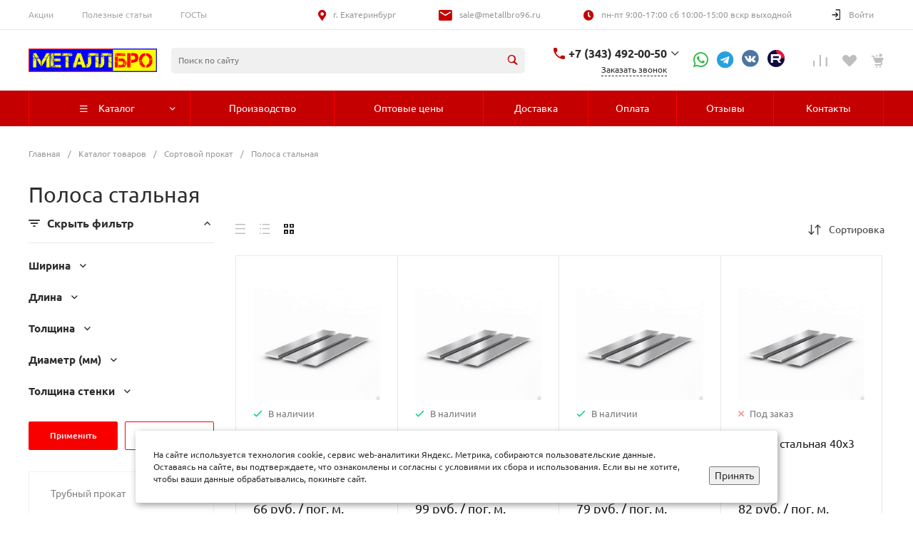

--- FILE ---
content_type: text/html; charset=UTF-8
request_url: https://metallbro96.ru/catalog/polosa/
body_size: 116438
content:
<!DOCTYPE html>
<html lang="ru">
    <head>
                <title>Штрипс купить в Екатеринбурге оптом и в розницу недорого с доставкой | «МеталлБро96»</title>
        <meta http-equiv="Content-Type" content="text/html; charset=UTF-8" />
<meta name="keywords" content="полоса стальная металлическая нержавеющая металлопрокат металл сортамент купить металлбро96 опт розница екатеринбург доставка" />
<meta name="description" content="&#9989; Полосы металлические нержавеющие заказать в Екатеринбурге по низким ценам от компании «МеталлБро96». &#128077; Большой сортамент черного, стального и горячекатаного металлопроката, а также некондиции по низкой цене. &#128296; Мы занимаемся обработкой металла (сваркой, сверлением и т.д.), проектируем и изготавливаем металлоконструкции любой сложности. &#128196; Сертификаты качества ГОСТ. &#128666; Доставка по России и СНГ." />
<link href="/bitrix/js/ui/design-tokens/dist/ui.design-tokens.min.css?174193279523463" type="text/css"  rel="stylesheet" />
<link href="/bitrix/js/ui/fonts/opensans/ui.font.opensans.min.css?17068689752320" type="text/css"  rel="stylesheet" />
<link href="/bitrix/js/main/popup/dist/main.popup.bundle.min.css?176301357528056" type="text/css"  rel="stylesheet" />
<link href="/bitrix/templates/universe_s3/components/bitrix/catalog/catalog.1/style.css?170900970128185" type="text/css"  rel="stylesheet" />
<link href="/bitrix/templates/universe_s3/components/bitrix/catalog.smart.filter/vertical.1/style.css?170900970928761" type="text/css"  rel="stylesheet" />
<link href="/bitrix/templates/universe_s3/components/bitrix/menu/vertical.1/style.css?17090097007587" type="text/css"  rel="stylesheet" />
<link href="/bitrix/templates/universe_s3/components/bitrix/catalog.section.list/catalog.tile.1.withSeo/style.css?17068690383610" type="text/css"  rel="stylesheet" />
<link href="/bitrix/templates/universe_s3/components/bitrix/catalog.smart.filter/mobile.1/style.css?170900970915114" type="text/css"  rel="stylesheet" />
<link href="/bitrix/templates/universe_s3/components/bitrix/system.pagenavigation/.default/style.css?17090097032556" type="text/css"  rel="stylesheet" />
<link href="/bitrix/templates/universe_s3/components/bitrix/catalog.section/catalog.tile.1/style.css?171327094533375" type="text/css"  rel="stylesheet" />
<link href="/bitrix/templates/universe_s3/components/intec.universe/main.markers/template.1/style.css?17090097171024" type="text/css"  rel="stylesheet" />
<link href="/bitrix/templates/universe_s3/components/bitrix/catalog.section/products.small.1/style.css?17090097068759" type="text/css"  rel="stylesheet" />
<link href="/bitrix/templates/universe_s3/components/intec.seo/filter.tags/.default/style.css?17090097199485" type="text/css"  rel="stylesheet" />
<link href="/bitrix/templates/universe_s3/plugins/bootstrap/css/bootstrap.css?1709009720147252" type="text/css"  data-template-style="true"  rel="stylesheet" />
<link href="/bitrix/templates/universe_s3/plugins/bootstrap/css/bootstrap-theme.min.css?170900972023409" type="text/css"  data-template-style="true"  rel="stylesheet" />
<link href="/bitrix/templates/universe_s3/plugins/jquery.colorpicker/jquery.colorpicker.min.css?17090097202451" type="text/css"  data-template-style="true"  rel="stylesheet" />
<link href="/bitrix/templates/universe_s3/css/public.min.css?17090097192401" type="text/css"  data-template-style="true"  rel="stylesheet" />
<link href="/bitrix/templates/universe_s3/plugins/jquery.owlCarousel/jquery.owlCarousel-theme.min.css?17090097201013" type="text/css"  data-template-style="true"  rel="stylesheet" />
<link href="/bitrix/templates/universe_s3/plugins/jquery.owlCarousel/jquery.owlCarousel.min.css?17090097203368" type="text/css"  data-template-style="true"  rel="stylesheet" />
<link href="/bitrix/templates/universe_s3/css/bundle.css?1713764065610292" type="text/css"  data-template-style="true"  rel="stylesheet" />
<link href="/bitrix/templates/universe_s3/css/custom.css?175152234519923" type="text/css"  data-template-style="true"  rel="stylesheet" />
<link href="/bitrix/templates/universe_s3/components/intec.universe/sale.basket.small/notifications.1/style.css?17090097123686" type="text/css"  data-template-style="true"  rel="stylesheet" />
<link href="/bitrix/templates/universe_s3/components/intec.universe/main.widget/navigation.button.top/style.css?17090097111394" type="text/css"  data-template-style="true"  rel="stylesheet" />
<link href="/bitrix/templates/universe_s3/components/intec.universe/main.panel/template.1/style.css?17090097173764" type="text/css"  data-template-style="true"  rel="stylesheet" />
<link href="/bitrix/templates/universe_s3/components/intec.universe/main.header/template.1/style.css?170900971715543" type="text/css"  data-template-style="true"  rel="stylesheet" />
<link href="/bitrix/templates/universe_s3/components/intec.universe/main.header/template.1/templates/desktop/template.1/style.css?175507169561046" type="text/css"  data-template-style="true"  rel="stylesheet" />
<link href="/bitrix/templates/universe_s3/components/intec.universe/main.header/template.1/bitrix/menu/info/style.css?17090097171386" type="text/css"  data-template-style="true"  rel="stylesheet" />
<link href="/bitrix/templates/universe_s3/components/intec.universe/main.header/template.1/bitrix/system.auth.form/panel/style.css?1709009717151" type="text/css"  data-template-style="true"  rel="stylesheet" />
<link href="/bitrix/templates/universe_s3/components/bitrix/search.title/input.1/style.css?17090097025690" type="text/css"  data-template-style="true"  rel="stylesheet" />
<link href="/bitrix/templates/universe_s3/components/intec.universe/sale.basket.icons/.default/style.css?17090097121585" type="text/css"  data-template-style="true"  rel="stylesheet" />
<link href="/bitrix/templates/universe_s3/components/bitrix/menu/horizontal.1/style.css?170900970029303" type="text/css"  data-template-style="true"  rel="stylesheet" />
<link href="/bitrix/templates/universe_s3/components/intec.universe/main.header/template.1/templates/fixed/template.1/style.css?17090097173125" type="text/css"  data-template-style="true"  rel="stylesheet" />
<link href="/bitrix/templates/universe_s3/components/bitrix/search.title/popup.1/style.css?170900970218764" type="text/css"  data-template-style="true"  rel="stylesheet" />
<link href="/bitrix/templates/universe_s3/components/intec.universe/main.header/template.1/bitrix/system.auth.form/icons/style.css?1709009717648" type="text/css"  data-template-style="true"  rel="stylesheet" />
<link href="/bitrix/templates/universe_s3/components/intec.universe/main.header/template.1/templates/mobile/template.1/style.css?17090097173989" type="text/css"  data-template-style="true"  rel="stylesheet" />
<link href="/bitrix/templates/universe_s3/components/bitrix/menu/mobile.1/style.css?17090097004873" type="text/css"  data-template-style="true"  rel="stylesheet" />
<link href="/bitrix/templates/universe_s3/components/bitrix/breadcrumb/.default/style.css?17090097093498" type="text/css"  data-template-style="true"  rel="stylesheet" />
<link href="/bitrix/templates/universe_s3/components/intec.universe/widget/web.form.2/style.css?17090097131113" type="text/css"  data-template-style="true"  rel="stylesheet" />
<link href="/bitrix/templates/universe_s3/components/intec.universe/widget/footer/style.css?17137699889158" type="text/css"  data-template-style="true"  rel="stylesheet" />
<link href="/bitrix/templates/universe_s3/components/bitrix/menu/footer/style.css?17090097001314" type="text/css"  data-template-style="true"  rel="stylesheet" />
<script>if(!window.BX)window.BX={};if(!window.BX.message)window.BX.message=function(mess){if(typeof mess==='object'){for(let i in mess) {BX.message[i]=mess[i];} return true;}};</script>
<script>(window.BX||top.BX).message({"JS_CORE_LOADING":"Загрузка...","JS_CORE_NO_DATA":"- Нет данных -","JS_CORE_WINDOW_CLOSE":"Закрыть","JS_CORE_WINDOW_EXPAND":"Развернуть","JS_CORE_WINDOW_NARROW":"Свернуть в окно","JS_CORE_WINDOW_SAVE":"Сохранить","JS_CORE_WINDOW_CANCEL":"Отменить","JS_CORE_WINDOW_CONTINUE":"Продолжить","JS_CORE_H":"ч","JS_CORE_M":"м","JS_CORE_S":"с","JSADM_AI_HIDE_EXTRA":"Скрыть лишние","JSADM_AI_ALL_NOTIF":"Показать все","JSADM_AUTH_REQ":"Требуется авторизация!","JS_CORE_WINDOW_AUTH":"Войти","JS_CORE_IMAGE_FULL":"Полный размер"});</script>

<script src="/bitrix/js/main/core/core.min.js?1763013980229643"></script>

<script>BX.Runtime.registerExtension({"name":"main.core","namespace":"BX","loaded":true});</script>
<script>BX.setJSList(["\/bitrix\/js\/main\/core\/core_ajax.js","\/bitrix\/js\/main\/core\/core_promise.js","\/bitrix\/js\/main\/polyfill\/promise\/js\/promise.js","\/bitrix\/js\/main\/loadext\/loadext.js","\/bitrix\/js\/main\/loadext\/extension.js","\/bitrix\/js\/main\/polyfill\/promise\/js\/promise.js","\/bitrix\/js\/main\/polyfill\/find\/js\/find.js","\/bitrix\/js\/main\/polyfill\/includes\/js\/includes.js","\/bitrix\/js\/main\/polyfill\/matches\/js\/matches.js","\/bitrix\/js\/ui\/polyfill\/closest\/js\/closest.js","\/bitrix\/js\/main\/polyfill\/fill\/main.polyfill.fill.js","\/bitrix\/js\/main\/polyfill\/find\/js\/find.js","\/bitrix\/js\/main\/polyfill\/matches\/js\/matches.js","\/bitrix\/js\/main\/polyfill\/core\/dist\/polyfill.bundle.js","\/bitrix\/js\/main\/core\/core.js","\/bitrix\/js\/main\/polyfill\/intersectionobserver\/js\/intersectionobserver.js","\/bitrix\/js\/main\/lazyload\/dist\/lazyload.bundle.js","\/bitrix\/js\/main\/polyfill\/core\/dist\/polyfill.bundle.js","\/bitrix\/js\/main\/parambag\/dist\/parambag.bundle.js"]);
</script>
<script>BX.Runtime.registerExtension({"name":"ui.dexie","namespace":"BX.DexieExport","loaded":true});</script>
<script>BX.Runtime.registerExtension({"name":"ls","namespace":"window","loaded":true});</script>
<script>BX.Runtime.registerExtension({"name":"fx","namespace":"window","loaded":true});</script>
<script>BX.Runtime.registerExtension({"name":"fc","namespace":"window","loaded":true});</script>
<script>BX.Runtime.registerExtension({"name":"pull.protobuf","namespace":"BX","loaded":true});</script>
<script>BX.Runtime.registerExtension({"name":"rest.client","namespace":"window","loaded":true});</script>
<script>(window.BX||top.BX).message({"pull_server_enabled":"N","pull_config_timestamp":0,"shared_worker_allowed":"Y","pull_guest_mode":"N","pull_guest_user_id":0,"pull_worker_mtime":1744955196});(window.BX||top.BX).message({"PULL_OLD_REVISION":"Для продолжения корректной работы с сайтом необходимо перезагрузить страницу."});</script>
<script>BX.Runtime.registerExtension({"name":"pull.client","namespace":"BX","loaded":true});</script>
<script>BX.Runtime.registerExtension({"name":"pull","namespace":"window","loaded":true});</script>
<script>BX.Runtime.registerExtension({"name":"ui.design-tokens","namespace":"window","loaded":true});</script>
<script>BX.Runtime.registerExtension({"name":"ui.fonts.opensans","namespace":"window","loaded":true});</script>
<script>BX.Runtime.registerExtension({"name":"main.popup","namespace":"BX.Main","loaded":true});</script>
<script>BX.Runtime.registerExtension({"name":"popup","namespace":"window","loaded":true});</script>
<style>@font-face {font-family: 'Ubuntu';font-weight: 300;font-style: normal;src: url('/upload/intec/constructor/fonts/f54/f549b15d5dd917765a295c7c388cbd7c.eot#iefix');src: url('/upload/intec/constructor/fonts/f54/f549b15d5dd917765a295c7c388cbd7c.eot#iefix') format('embedded-opentype'), url('/upload/intec/constructor/fonts/306/306f63c4cb09e393d02fd5279260756f.woff') format('woff'), url('/upload/intec/constructor/fonts/f96/f96a1d6323affa2536afda42cb361c7b.ttf') format('truetype'); }@font-face {font-family: 'Ubuntu';font-weight: 300;font-style: italic;src: url('/upload/intec/constructor/fonts/e28/e288819049077522ce390fb4f9c3b70e.eot#iefix');src: url('/upload/intec/constructor/fonts/e28/e288819049077522ce390fb4f9c3b70e.eot#iefix') format('embedded-opentype'), url('/upload/intec/constructor/fonts/c8c/c8ca76ebb3fc1158dc8db75d0500cba6.woff') format('woff'), url('/upload/intec/constructor/fonts/39d/39d39da93adfcfeccc31de019f8a0f88.ttf') format('truetype'); }@font-face {font-family: 'Ubuntu';font-weight: 400;font-style: normal;src: url('/upload/intec/constructor/fonts/b39/b391a5a7478fccdf2b74cb0cc3fe14b7.eot#iefix');src: url('/upload/intec/constructor/fonts/b39/b391a5a7478fccdf2b74cb0cc3fe14b7.eot#iefix') format('embedded-opentype'), url('/upload/intec/constructor/fonts/b72/b72820612f4a46481541d0ea2ce1b204.woff') format('woff'), url('/upload/intec/constructor/fonts/916/91632f35bd76715bd0738cb6f64b3987.ttf') format('truetype'); }@font-face {font-family: 'Ubuntu';font-weight: 400;font-style: italic;src: url('/upload/intec/constructor/fonts/e26/e26e9aa7a25e43abe7297c67c79db0f7.eot#iefix');src: url('/upload/intec/constructor/fonts/e26/e26e9aa7a25e43abe7297c67c79db0f7.eot#iefix') format('embedded-opentype'), url('/upload/intec/constructor/fonts/4cf/4cf81f66501f73cd170f211f49f413a1.woff') format('woff'), url('/upload/intec/constructor/fonts/71d/71d45d90464a11426e7f46412b7fbb89.ttf') format('truetype'); }@font-face {font-family: 'Ubuntu';font-weight: 500;font-style: normal;src: url('/upload/intec/constructor/fonts/bf3/bf3c7fcc9b1079a45bc5d75bc1d65489.eot#iefix');src: url('/upload/intec/constructor/fonts/bf3/bf3c7fcc9b1079a45bc5d75bc1d65489.eot#iefix') format('embedded-opentype'), url('/upload/intec/constructor/fonts/a18/a18c96285edefdaac00a699d206da567.woff') format('woff'), url('/upload/intec/constructor/fonts/5a1/5a1d28688ee26a32676bc1be8e94e7d2.ttf') format('truetype'); }@font-face {font-family: 'Ubuntu';font-weight: 500;font-style: italic;src: url('/upload/intec/constructor/fonts/655/65549f2d4d58a51301fbbeb81fa64665.eot#iefix');src: url('/upload/intec/constructor/fonts/655/65549f2d4d58a51301fbbeb81fa64665.eot#iefix') format('embedded-opentype'), url('/upload/intec/constructor/fonts/82d/82db62374f300d5bc4e6509d1dde6277.woff') format('woff'), url('/upload/intec/constructor/fonts/81e/81e1602f3d07824fcbdb1bea3d64cde9.ttf') format('truetype'); }@font-face {font-family: 'Ubuntu';font-weight: 600;font-style: normal;src: url('/upload/intec/constructor/fonts/264/2643809c919a1c30833ddd4e1bd5fc5e.eot#iefix');src: url('/upload/intec/constructor/fonts/264/2643809c919a1c30833ddd4e1bd5fc5e.eot#iefix') format('embedded-opentype'), url('/upload/intec/constructor/fonts/05e/05e20ca36633cd6dd77eee33c5ad0710.woff') format('woff'), url('/upload/intec/constructor/fonts/a1f/a1f94a2defb2f07ada016c7dd259c987.ttf') format('truetype'); }@font-face {font-family: 'Ubuntu';font-weight: 600;font-style: italic;src: url('/upload/intec/constructor/fonts/f0a/f0a3ee66af838a4f661c70fd299936f0.eot#iefix');src: url('/upload/intec/constructor/fonts/f0a/f0a3ee66af838a4f661c70fd299936f0.eot#iefix') format('embedded-opentype'), url('/upload/intec/constructor/fonts/b01/b01ec500b0b8fea23b537d41e2b3e12d.woff') format('woff'), url('/upload/intec/constructor/fonts/b26/b266b9d9134f0811e9634de1c4539dfe.ttf') format('truetype'); }</style>
<script>BX.Runtime.registerExtension({"name":"jquery","namespace":"window","loaded":true});</script>
<script>BX.Runtime.registerExtension({"name":"intec_core","namespace":"window","loaded":true});</script>
<script>BX.Runtime.registerExtension({"name":"intec_core_controls","namespace":"window","loaded":true});</script>
<style>.intec-cl-text {
  color: #c50000 !important; }

.intec-cl-text-active:active {
  color: #c50000 !important; }

.intec-cl-text-active.active {
  color: #c50000 !important; }

.intec-cl-text-focus:focus {
  color: #c50000 !important; }

.intec-cl-text-hover:hover {
  color: #c50000 !important; }

.intec-cl-background {
  background-color: #c50000 !important;
  fill: #c50000 !important; }

.intec-cl-background-active:active {
  background-color: #c50000 !important;
  fill: #c50000 !important; }

.intec-cl-background-focus:focus {
  background-color: #c50000 !important;
  fill: #c50000 !important; }

.intec-cl-background-hover:hover {
  background-color: #c50000 !important;
  fill: #c50000 !important; }

.intec-cl-background-dark {
  background-color: #920000 !important;
  fill: #920000 !important; }

.intec-cl-background-dark-active:active {
  background-color: #920000 !important;
  fill: #920000 !important; }

.intec-cl-background-dark-focus:focus {
  background-color: #920000 !important;
  fill: #920000 !important; }

.intec-cl-background-dark-hover:hover {
  background-color: #920000 !important;
  fill: #920000 !important; }

.intec-cl-background-light {
  background-color: #f80000 !important;
  fill: #f80000 !important; }

.intec-cl-background-light-active:active {
  background-color: #f80000 !important;
  fill: #f80000 !important; }

.intec-cl-background-light-focus:focus {
  background-color: #f80000 !important;
  fill: #f80000 !important; }

.intec-cl-background-light-hover:hover {
  background-color: #f80000 !important;
  fill: #f80000 !important; }

.intec-cl-background-light-40 {
  background-color: #ff9292 !important;
  fill: #ff9292 !important; }

.intec-cl-background-light-40-active:active {
  background-color: #ff9292 !important;
  fill: #ff9292 !important; }

.intec-cl-background-light-40-focus:focus {
  background-color: #ff9292 !important;
  fill: #ff9292 !important; }

.intec-cl-background-light-40-hover:hover {
  background-color: #ff9292 !important;
  fill: #ff9292 !important; }

.intec-cl-border {
  border-color: #c50000 !important; }

.intec-cl-border-light {
  border-color: #f80000 !important; }

.intec-cl-border-active:active {
  border-color: #c50000 !important; }

.intec-cl-border-focus:focus {
  border-color: #c50000 !important; }

.intec-cl-border-hover:hover {
  border-color: #c50000 !important; }

.intec-cl-border-light-hover:hover {
  border-color: #f80000 !important; }

.intec-cl-text-light {
  color: #f80000 !important; }

.intec-cl-text-light-active:active {
  color: #f80000 !important; }

.intec-cl-text-light-focus:focus {
  color: #f80000 !important; }

.intec-cl-text-light-hover:hover {
  color: #f80000 !important; }

.intec-cl-text-dark {
  color: #920000 !important; }

.intec-cl-text-dark-active:active {
  color: #920000 !important; }

.intec-cl-text-dark-focus:focus {
  color: #920000 !important; }

.intec-cl-text-dark-hover:hover {
  color: #920000 !important; }

.intec-cl-background-light {
  background-color: #f80000 !important;
  fill: #f80000 !important; }

.intec-cl-background-light-active:active {
  background-color: #f80000 !important; }

.intec-cl-background-light-focus:focus {
  background-color: #f80000 !important; }

.intec-cl-background-light-hover:hover {
  background-color: #f80000 !important; }

.intec-cl-svg svg {
  fill: #c50000 !important;
  stroke: #c50000 !important; }

.intec-cl-svg-path-fill svg path {
  fill: #c50000 !important; }

.intec-cl-svg-path-fill-hover:hover svg path {
  fill: #c50000 !important; }

.intec-cl-svg-rect-fill-hover:hover svg rect {
  fill: #c50000 !important; }

.intec-cl-svg-path-stroke svg path, .intec-cl-svg-rect-stroke svg rect {
  stroke: #c50000 !important; }

.intec-cl-svg-path-stroke-hover:hover svg path {
  stroke: #c50000 !important; }

.intec-content {
  max-width: 1240px; }

.intec-content .intec-content.intec-content-primary {
  max-width: 1240px; }

html {
  font-size: 14px;
  font-family: "Ubuntu", sans-serif; }

.intec-template .intec-template-part.intec-template-part-title, .intec-template .widget .widget-header .widget-title {
  font-size: 24px; }

@media (max-width: 768px) {
  .intec-template .intec-template-part.intec-template-part-title, .intec-template .widget .widget-header .widget-title {
    font-size: 20px; } }

.intec-image-effect:hover {
  opacity: 1;
  -webkit-animation: intec-image-effect-flash 1.5s;
  animation: intec-image-effect-flash 1.5s; }

@-webkit-keyframes intec-image-effect-flash {
  0% {
    opacity: 0.4; }

  100% {
    opacity: 1; } }

@keyframes intec-image-effect-flash {
  0% {
    opacity: 0.4; }

  100% {
    opacity: 1; } }

.intec-ui.intec-ui-control-alert.intec-ui-scheme-current {
  color: #c50000;
  background-color: #ffebeb;
  border-color: #ffd6d6; }

.intec-ui.intec-ui-control-button.intec-ui-scheme-current {
  border-color: #c50000;
  background-color: #c50000;
  color: #fff; }
  .intec-ui.intec-ui-control-button.intec-ui-scheme-current.intec-ui-mod-transparent {
    background-color: transparent;
    color: #c50000; }
  .intec-ui.intec-ui-control-button.intec-ui-scheme-current:hover, .intec-ui.intec-ui-control-button.intec-ui-scheme-current.intec-ui-state-hover, .intec-ui.intec-ui-control-button.intec-ui-scheme-current[data-ui-state="hover"] {
    border-color: #f80000;
    background-color: #f80000;
    color: #fff; }
  .intec-ui.intec-ui-control-button.intec-ui-scheme-current:focus, .intec-ui.intec-ui-control-button.intec-ui-scheme-current.intec-ui-state-focus, .intec-ui.intec-ui-control-button.intec-ui-scheme-current[data-ui-state="focus"] {
    border-color: #f80000;
    background-color: #f80000;
    color: #fff; }
  .intec-ui.intec-ui-control-button.intec-ui-scheme-current:active, .intec-ui.intec-ui-control-button.intec-ui-scheme-current.intec-ui-state-active, .intec-ui.intec-ui-control-button.intec-ui-scheme-current[data-ui-state="active"] {
    border-color: #920000;
    background-color: #920000;
    color: #fff; }
  .intec-ui.intec-ui-control-button.intec-ui-scheme-current:disabled, .intec-ui.intec-ui-control-button.intec-ui-scheme-current.intec-ui-state-disabled, .intec-ui.intec-ui-control-button.intec-ui-scheme-current[data-ui-state="disabled"] {
    border-color: #5f0000;
    background-color: #5f0000;
    color: #fff; }
  .intec-ui.intec-ui-control-button.intec-ui-scheme-current.intec-ui-mod-link {
    color: #5f5f5f;
    border-color: transparent;
    background-color: transparent; }
    .intec-ui.intec-ui-control-button.intec-ui-scheme-current.intec-ui-mod-link:hover, .intec-ui.intec-ui-control-button.intec-ui-scheme-current.intec-ui-mod-link.intec-ui-state-hover, .intec-ui.intec-ui-control-button.intec-ui-scheme-current.intec-ui-mod-link[data-ui-state="hover"] {
      color: #f80000; }
    .intec-ui.intec-ui-control-button.intec-ui-scheme-current.intec-ui-mod-link:focus, .intec-ui.intec-ui-control-button.intec-ui-scheme-current.intec-ui-mod-link.intec-ui-state-focus, .intec-ui.intec-ui-control-button.intec-ui-scheme-current.intec-ui-mod-link[data-ui-state="focus"] {
      color: #f80000; }
    .intec-ui.intec-ui-control-button.intec-ui-scheme-current.intec-ui-mod-link:active, .intec-ui.intec-ui-control-button.intec-ui-scheme-current.intec-ui-mod-link.intec-ui-state-active, .intec-ui.intec-ui-control-button.intec-ui-scheme-current.intec-ui-mod-link[data-ui-state="active"] {
      color: #920000; }
    .intec-ui.intec-ui-control-button.intec-ui-scheme-current.intec-ui-mod-link:disabled, .intec-ui.intec-ui-control-button.intec-ui-scheme-current.intec-ui-mod-link.intec-ui-state-disabled, .intec-ui.intec-ui-control-button.intec-ui-scheme-current.intec-ui-mod-link[data-ui-state="disabled"] {
      color: #9f9f9f; }

.intec-ui.intec-ui-control-checkbox.intec-ui-scheme-current.intec-ui-scheme-current .intec-ui-part-selector:before, .intec-ui.intec-ui-control-radiobox.intec-ui-scheme-current.intec-ui-scheme-current .intec-ui-part-selector:before {
  background-color: #fff;
  color: #fff; }
  .intec-ui.intec-ui-control-checkbox.intec-ui-scheme-current.intec-ui-scheme-current input:checked + .intec-ui-part-selector, .intec-ui.intec-ui-control-radiobox.intec-ui-scheme-current.intec-ui-scheme-current input:checked + .intec-ui-part-selector, .intec-ui.intec-ui-control-checkbox.intec-ui-scheme-current.intec-ui-scheme-current.intec-ui-state-checked .intec-ui-part-selector, .intec-ui.intec-ui-control-radiobox.intec-ui-scheme-current.intec-ui-scheme-current.intec-ui-state-checked .intec-ui-part-selector, .intec-ui.intec-ui-control-checkbox.intec-ui-scheme-current.intec-ui-scheme-current[data-ui-state="checked"] .intec-ui-part-selector, .intec-ui.intec-ui-control-radiobox.intec-ui-scheme-current.intec-ui-scheme-current[data-ui-state="checked"] .intec-ui-part-selector {
    border-color: #c50000;
    background-color: #c50000; }
    .intec-ui.intec-ui-control-checkbox.intec-ui-scheme-current.intec-ui-scheme-current input:checked + .intec-ui-part-selector:before, .intec-ui.intec-ui-control-radiobox.intec-ui-scheme-current.intec-ui-scheme-current input:checked + .intec-ui-part-selector:before, .intec-ui.intec-ui-control-checkbox.intec-ui-scheme-current.intec-ui-scheme-current.intec-ui-state-checked .intec-ui-part-selector:before, .intec-ui.intec-ui-control-radiobox.intec-ui-scheme-current.intec-ui-scheme-current.intec-ui-state-checked .intec-ui-part-selector:before, .intec-ui.intec-ui-control-checkbox.intec-ui-scheme-current.intec-ui-scheme-current[data-ui-state="checked"] .intec-ui-part-selector:before, .intec-ui.intec-ui-control-radiobox.intec-ui-scheme-current.intec-ui-scheme-current[data-ui-state="checked"] .intec-ui-part-selector:before {
      background-color: #fff;
      color: #fff; }
  .intec-ui.intec-ui-control-checkbox.intec-ui-scheme-current.intec-ui-scheme-current:hover .intec-ui-part-selector, .intec-ui.intec-ui-control-radiobox.intec-ui-scheme-current.intec-ui-scheme-current:hover .intec-ui-part-selector, .intec-ui.intec-ui-control-checkbox.intec-ui-scheme-current.intec-ui-scheme-current.intec-ui-state-hover .intec-ui-part-selector, .intec-ui.intec-ui-control-radiobox.intec-ui-scheme-current.intec-ui-scheme-current.intec-ui-state-hover .intec-ui-part-selector, .intec-ui.intec-ui-control-checkbox.intec-ui-scheme-current.intec-ui-scheme-current[data-ui-state="hover"] .intec-ui-part-selector, .intec-ui.intec-ui-control-radiobox.intec-ui-scheme-current.intec-ui-scheme-current[data-ui-state="hover"] .intec-ui-part-selector {
    border-color: #f80000;
    background-color: #f6f6f6; }
    .intec-ui.intec-ui-control-checkbox.intec-ui-scheme-current.intec-ui-scheme-current:hover .intec-ui-part-selector:before, .intec-ui.intec-ui-control-radiobox.intec-ui-scheme-current.intec-ui-scheme-current:hover .intec-ui-part-selector:before, .intec-ui.intec-ui-control-checkbox.intec-ui-scheme-current.intec-ui-scheme-current.intec-ui-state-hover .intec-ui-part-selector:before, .intec-ui.intec-ui-control-radiobox.intec-ui-scheme-current.intec-ui-scheme-current.intec-ui-state-hover .intec-ui-part-selector:before, .intec-ui.intec-ui-control-checkbox.intec-ui-scheme-current.intec-ui-scheme-current[data-ui-state="hover"] .intec-ui-part-selector:before, .intec-ui.intec-ui-control-radiobox.intec-ui-scheme-current.intec-ui-scheme-current[data-ui-state="hover"] .intec-ui-part-selector:before {
      background-color: #fff;
      color: #fff; }
  .intec-ui.intec-ui-control-checkbox.intec-ui-scheme-current.intec-ui-scheme-current input:focus:not(:checked) + .intec-ui-part-selector, .intec-ui.intec-ui-control-radiobox.intec-ui-scheme-current.intec-ui-scheme-current input:focus:not(:checked) + .intec-ui-part-selector, .intec-ui.intec-ui-control-checkbox.intec-ui-scheme-current.intec-ui-scheme-current.intec-ui-state-focus .intec-ui-part-selector, .intec-ui.intec-ui-control-radiobox.intec-ui-scheme-current.intec-ui-scheme-current.intec-ui-state-focus .intec-ui-part-selector, .intec-ui.intec-ui-control-checkbox.intec-ui-scheme-current.intec-ui-scheme-current[data-ui-state="focus"] .intec-ui-part-selector, .intec-ui.intec-ui-control-radiobox.intec-ui-scheme-current.intec-ui-scheme-current[data-ui-state="focus"] .intec-ui-part-selector {
    border-color: #f80000;
    background-color: #f6f6f6; }
    .intec-ui.intec-ui-control-checkbox.intec-ui-scheme-current.intec-ui-scheme-current input:focus:not(:checked) + .intec-ui-part-selector:before, .intec-ui.intec-ui-control-radiobox.intec-ui-scheme-current.intec-ui-scheme-current input:focus:not(:checked) + .intec-ui-part-selector:before, .intec-ui.intec-ui-control-checkbox.intec-ui-scheme-current.intec-ui-scheme-current.intec-ui-state-focus .intec-ui-part-selector:before, .intec-ui.intec-ui-control-radiobox.intec-ui-scheme-current.intec-ui-scheme-current.intec-ui-state-focus .intec-ui-part-selector:before, .intec-ui.intec-ui-control-checkbox.intec-ui-scheme-current.intec-ui-scheme-current[data-ui-state="focus"] .intec-ui-part-selector:before, .intec-ui.intec-ui-control-radiobox.intec-ui-scheme-current.intec-ui-scheme-current[data-ui-state="focus"] .intec-ui-part-selector:before {
      background-color: #fff;
      color: #fff; }
  .intec-ui.intec-ui-control-checkbox.intec-ui-scheme-current.intec-ui-scheme-current:active .intec-ui-part-selector, .intec-ui.intec-ui-control-radiobox.intec-ui-scheme-current.intec-ui-scheme-current:active .intec-ui-part-selector, .intec-ui.intec-ui-control-checkbox.intec-ui-scheme-current.intec-ui-scheme-current.intec-ui-state-active .intec-ui-part-selector, .intec-ui.intec-ui-control-radiobox.intec-ui-scheme-current.intec-ui-scheme-current.intec-ui-state-active .intec-ui-part-selector, .intec-ui.intec-ui-control-checkbox.intec-ui-scheme-current.intec-ui-scheme-current[data-ui-state="active"] .intec-ui-part-selector, .intec-ui.intec-ui-control-radiobox.intec-ui-scheme-current.intec-ui-scheme-current[data-ui-state="active"] .intec-ui-part-selector {
    border-color: #920000;
    background-color: #920000; }
    .intec-ui.intec-ui-control-checkbox.intec-ui-scheme-current.intec-ui-scheme-current:active .intec-ui-part-selector:before, .intec-ui.intec-ui-control-radiobox.intec-ui-scheme-current.intec-ui-scheme-current:active .intec-ui-part-selector:before, .intec-ui.intec-ui-control-checkbox.intec-ui-scheme-current.intec-ui-scheme-current.intec-ui-state-active .intec-ui-part-selector:before, .intec-ui.intec-ui-control-radiobox.intec-ui-scheme-current.intec-ui-scheme-current.intec-ui-state-active .intec-ui-part-selector:before, .intec-ui.intec-ui-control-checkbox.intec-ui-scheme-current.intec-ui-scheme-current[data-ui-state="active"] .intec-ui-part-selector:before, .intec-ui.intec-ui-control-radiobox.intec-ui-scheme-current.intec-ui-scheme-current[data-ui-state="active"] .intec-ui-part-selector:before {
      background-color: #fff;
      color: #fff; }

.intec-ui.intec-ui-control-switch.intec-ui-scheme-current.intec-ui-scheme-current input:checked + .intec-ui-part-selector, .intec-ui.intec-ui-control-switch.intec-ui-scheme-current.intec-ui-scheme-current.intec-ui-state-checked .intec-ui-part-selector, .intec-ui.intec-ui-control-switch.intec-ui-scheme-current.intec-ui-scheme-current[data-ui-state="checked"] .intec-ui-part-selector {
  border-color: #c50000;
  background-color: #c50000; }
  .intec-ui.intec-ui-control-switch.intec-ui-scheme-current.intec-ui-scheme-current input:checked + .intec-ui-part-selector:before, .intec-ui.intec-ui-control-switch.intec-ui-scheme-current.intec-ui-scheme-current.intec-ui-state-checked .intec-ui-part-selector:before, .intec-ui.intec-ui-control-switch.intec-ui-scheme-current.intec-ui-scheme-current[data-ui-state="checked"] .intec-ui-part-selector:before {
    background-color: #fff;
    color: #fff; }
  .intec-ui.intec-ui-control-switch.intec-ui-scheme-current.intec-ui-scheme-current:active .intec-ui-part-selector, .intec-ui.intec-ui-control-switch.intec-ui-scheme-current.intec-ui-scheme-current.intec-ui-state-active .intec-ui-part-selector, .intec-ui.intec-ui-control-switch.intec-ui-scheme-current.intec-ui-scheme-current[data-ui-state="active"] .intec-ui-part-selector {
    border-color: #920000;
    background-color: #920000; }
  .intec-ui.intec-ui-control-switch.intec-ui-scheme-current.intec-ui-scheme-current:active .intec-ui-part-selector:before, .intec-ui.intec-ui-control-switch.intec-ui-scheme-current.intec-ui-scheme-current.intec-ui-state-active .intec-ui-part-selector:before, .intec-ui.intec-ui-control-switch.intec-ui-scheme-current.intec-ui-scheme-current[data-ui-state="active"] .intec-ui-part-selector:before {
    background-color: #fff;
    color: #fff; }

.intec-ui.intec-ui-control-numeric.intec-ui-scheme-current .intec-ui-part-increment:hover, .intec-ui.intec-ui-control-numeric.intec-ui-scheme-current .intec-ui-part-decrement:hover {
  color: #c50000 !important; }

.intec-ui.intec-ui-control-tabs.intec-ui-scheme-current .intec-ui-part-tab:hover, .intec-ui.intec-ui-control-tabs.intec-ui-scheme-current .intec-ui-part-tab[data-active="true"] {
  border-color: #c50000; }

.intec-ui.intec-ui-control-tabs.intec-ui-view-1.intec-ui-scheme-current .intec-ui-part-tab[data-active="true"] {
  color: #c50000; }

.intec-ui.intec-ui-control-tabs.intec-ui-view-1.intec-ui-scheme-current .intec-ui-part-tab[data-active="true"] *:after {
  background-color: #c50000; }

.intec-ui.intec-ui-control-tabs.intec-ui-view-2.intec-ui-scheme-current .intec-ui-part-tab:hover, .intec-ui.intec-ui-control-tabs.intec-ui-view-2.intec-ui-scheme-current .intec-ui-part-tab[data-active="true"] {
  background-color: #c50000; }

.intec-ui.intec-ui-control-tabs.intec-ui-view-2.intec-ui-scheme-current .intec-ui-part-tab[data-active="true"] {
  -webkit-box-shadow: 0 6px 18px rgba(197, 0, 0, 0.42);
  -moz-box-shadow: 0 6px 18px rgba(197, 0, 0, 0.42);
  box-shadow: 0 6px 18px rgba(197, 0, 0, 0.42); }

.intec-ui-markup-text, [data-ui-markup="text"] {
  font-size: 14px; }

a, [data-ui-markup="a"], .intec-ui-markup-a {
  color: #c50000; }
  a:hover, [data-ui-markup="a"]:hover, .intec-ui-markup-a:hover, a:focus, [data-ui-markup="a"]:focus, .intec-ui-markup-a:focus {
    color: #f80000; }
  a:hover.intec-ui-mod-dashed, [data-ui-markup="a"]:hover.intec-ui-mod-dashed, .intec-ui-markup-a:hover.intec-ui-mod-dashed, a:focus.intec-ui-mod-dashed, [data-ui-markup="a"]:focus.intec-ui-mod-dashed, .intec-ui-markup-a:focus.intec-ui-mod-dashed, a:hover.intec-ui-mod-dotted, [data-ui-markup="a"]:hover.intec-ui-mod-dotted, .intec-ui-markup-a:hover.intec-ui-mod-dotted, a:focus.intec-ui-mod-dotted, [data-ui-markup="a"]:focus.intec-ui-mod-dotted, .intec-ui-markup-a:focus.intec-ui-mod-dotted {
    border-color: #f80000; }
  a:active, [data-ui-markup="a"]:active, .intec-ui-markup-a:active {
    color: #920000; }
  a:active.intec-ui-mod-dashed, [data-ui-markup="a"]:active.intec-ui-mod-dashed, .intec-ui-markup-a:active.intec-ui-mod-dashed, a:active.intec-ui-mod-dotted, [data-ui-markup="a"]:active.intec-ui-mod-dotted, .intec-ui-markup-a:active.intec-ui-mod-dotted {
    border-color: #920000; }

blockquote:before, [data-ui-markup="blockquote"]:before, .intec-ui-markup-blockquote:before {
  background-color: #c50000; }

ul > li:before, [data-ui-markup="ul"] > [data-ui-markup="li"]:before, .intec-ui-markup-ul > .intec-ui-markup-li:before {
  color: #c50000; }

ol > li:before, [data-ui-markup="ol"] > [data-ui-markup="li"]:before, .intec-ui-markup-ol > .intec-ui-markup-li:before {
  color: #c50000; }
</style>
<style>.ns-bitrix.c-menu.c-menu-horizontal-1 .menu-item.menu-item-default .menu-submenu .menu-submenu-item:hover > .menu-submenu-item-text, .ns-bitrix.c-menu.c-menu-horizontal-2 .menu-item .menu-submenu .menu-submenu-item:hover > .menu-submenu-item-text, .c-header.c-header-template-1 .widget-view.widget-view-desktop .widget-view-desktop-1 .widget-container-menu .ns-bitrix.c-menu.c-menu-horizontal-1 .menu-item:hover .menu-item-text-wrapper, .c-header.c-header-template-1 .widget-view.widget-view-desktop .widget-view-desktop-1 .widget-container-menu .ns-bitrix.c-menu.c-menu-horizontal-1 .menu-item.menu-item-active .menu-item-text-wrapper, .c-header.c-header-template-1 .widget-view.widget-view-desktop .widget-view-desktop-7 .widget-menu .ns-bitrix.c-menu.c-menu-horizontal-1 .menu-item:hover .menu-item-text-wrapper, .c-header.c-header-template-1 .widget-view.widget-view-desktop .widget-view-desktop-7 .widget-menu .ns-bitrix.c-menu.c-menu-horizontal-1 .menu-item.menu-item-active .menu-item-text-wrapper, .c-header.c-header-template-1 .widget-view.widget-view-desktop .widget-view-desktop-9 .widget-container-menu .ns-bitrix.c-menu.c-menu-horizontal-1 .menu-item:hover .menu-item-text-wrapper, .c-header.c-header-template-1 .widget-view.widget-view-desktop .widget-view-desktop-9 .widget-container-menu .ns-bitrix.c-menu.c-menu-horizontal-1 .menu-item.menu-item-active .menu-item-text-wrapper, .c-header.c-header-template-1 .widget-view.widget-view-fixed .widget-menu .ns-bitrix.c-menu.c-menu-horizontal-1 .menu-wrapper .menu-item:hover .menu-item-text-wrapper, .c-header.c-header-template-1 .widget-view.widget-view-fixed .widget-menu .ns-bitrix.c-menu.c-menu-horizontal-1 .menu-wrapper .menu-item.menu-item-active .menu-item-text-wrapper {
  color: #c50000 !important; }

.ns-bitrix.c-catalog-section.c-catalog-section-catalog-list-1 .catalog-section-item-purchase-button.catalog-section-item-purchase-button-add[data-basket-state="processing"], .ns-bitrix.c-catalog-section.c-catalog-section-catalog-text-1 .catalog-section-item-purchase-button.catalog-section-item-purchase-button-add[data-basket-state="processing"], .ns-bitrix.c-catalog-element.c-catalog-element-catalog-default-1 .catalog-element-property:before, .ns-bitrix.c-sale-order-ajax.c-sale-order-ajax-simple-1 .radio-inline:hover label:before, .ns-bitrix.c-sale-order-ajax.c-sale-order-ajax-simple-1 .radio-inline.radio-inline-checked label:before, .ns-bitrix.c-sale-order-ajax.c-sale-order-ajax-simple-1 .bx-soa-pp-item-container .bx-soa-pp-company:hover .bx-soa-pp-company-graf-container, .ns-bitrix.c-sale-order-ajax.c-sale-order-ajax-simple-1 .bx-soa-pp-item-container .bx-soa-pp-company.bx-selected .bx-soa-pp-company-graf-container, .ns-intec-universe.c-tags-list.c-tags-list-default .tags-list-item input[type=checkbox]:checked + .tags-list-item-button, .ns-intec-universe.c-tags-list.c-tags-list-default .tags-list-item-button:hover {
  background: #c50000 !important; }

.ns-bitrix.c-sale-order-ajax.c-sale-order-ajax-simple-1 .bx-sls .quick-location-tag, .ns-bitrix.c-sale-order-ajax.c-sale-order-ajax-simple-1 .bx-slst .quick-location-tag {
  border: 1px solid;
  background: #fff;
  color: #c50000; }

.ns-bitrix.c-sale-order-ajax.c-sale-order-ajax-simple-1 .bx-sls .quick-location-tag:hover, .ns-bitrix.c-sale-order-ajax.c-sale-order-ajax-simple-1 .bx-slst .quick-location-tag:hover, .ns-bitrix.c-sale-order-ajax.c-sale-order-ajax-simple-1 .bx-sls .quick-location-tag:focus, .ns-bitrix.c-sale-order-ajax.c-sale-order-ajax-simple-1 .bx-slst .quick-location-tag:focus, .ns-bitrix.c-sale-order-ajax.c-sale-order-ajax-simple-1 .bx-sls .quick-location-tag:active, .ns-bitrix.c-sale-order-ajax.c-sale-order-ajax-simple-1 .bx-slst .quick-location-tag:active {
  border: 1px solid #c50000;
  background: #c50000;
  color: #fff; }

.ns-bitrix.c-catalog-element.c-catalog-element-catalog-default-1 .catalog-element-gallery-preview[data-active=true], .ns-bitrix.c-catalog-element.c-catalog-element-catalog-default-1 .catalog-element-tab a:hover, .ns-bitrix.c-catalog-element.c-catalog-element-catalog-default-1 .catalog-element-tab[data-active=true] a, .ns-bitrix.c-catalog-element.c-catalog-element-catalog-default-1 .catalog-element-tab a:focus, .ns-bitrix.c-catalog-element.c-catalog-element-catalog-default-1 .catalog-element-tab a:active, .ns-bitrix.c-catalog-element.c-catalog-element-catalog-default-1 .catalog-element-tab.active a, .ns-bitrix.c-catalog-element.c-catalog-element-catalog-default-2 .catalog-element-tab a:hover, .ns-bitrix.c-catalog-element.c-catalog-element-catalog-default-2 .catalog-element-tab a:focus, .ns-bitrix.c-catalog-element.c-catalog-element-catalog-default-2 .catalog-element-tab a:active, .ns-bitrix.c-catalog-element.c-catalog-element-catalog-default-2 .catalog-element-tab.active a, .ns-bitrix.c-sale-order-ajax.c-sale-order-ajax-simple-1 .radio-inline:hover label:before, .ns-bitrix.c-sale-order-ajax.c-sale-order-ajax-simple-1 .radio-inline.radio-inline-checked label:before, .ns-bitrix.c-sale-order-ajax.c-sale-order-ajax-simple-1 .bx-soa-pp-item-container .bx-soa-pp-company:hover .bx-soa-pp-company-graf-container, .ns-bitrix.c-sale-order-ajax.c-sale-order-ajax-simple-1 .bx-soa-pp-item-container .bx-soa-pp-company.bx-selected .bx-soa-pp-company-graf-container, .c-smart-filter.c-smart-filter-horizontal-2 [data-property-type=checkbox-picture] .smart-filter-property-value input:checked + .smart-filter-property-value-picture-wrap, .c-smart-filter.c-smart-filter-horizontal-2 [data-property-type=checkbox-text-picture] .smart-filter-property-value input:checked + .smart-filter-property-value-picture-wrap {
  border-color: #c50000 !important; }

.ns-bitrix.c-catalog-section.c-catalog-section-catalog-tile-1 .catalog-section-item-purchase-button.catalog-section-item-purchase-button-add[data-basket-state="processing"] {
  background: #f80000 !important; }
/** Old **/
.sale-icons a.sale-icons-item:hover .sale-icons-icon, .sale-icons a.sale-icons-item.hover .sale-icons-icon, .sale-icons a.sale-icons-item:active .sale-icons-icon, .sale-icons a.sale-icons-item.active .sale-icons-icon, .intec-sections-tile > div:hover .intec-section-name, .menu.menu-horizontal .menu-item.menu-item-default .menu-submenu .menu-submenu-item:hover > .menu-submenu-item-text, .widget-catalog-categories .widget-catalog-categories-tabs .widget-catalog-categories-tab a:hover, .widget-catalog-categories .widget-catalog-categories-tabs .widget-catalog-categories-tab.active a, .c-widget.c-widget-products-1 .widget-tab:hover .widget-tab-text, .c-widget.c-widget-products-1 .widget-tab.active .widget-tab-text, .widget-catalog-categories .widget-catalog-categories-desktop .widget-catalog-categories-navigation .widget-catalog-categories-navigation-next:hover, .widget-catalog-categories .widget-catalog-categories-desktop .widget-catalog-categories-navigation .widget-catalog-categories-navigation-previous:hover, .widget-reviews .widget-reviews-view.widget-reviews-view-slider .widget-reviews-navigation .widget-reviews-navigation-next:hover, .widget-reviews .widget-reviews-view.widget-reviews-view-slider .widget-reviews-navigation .widget-reviews-navigation-previous:hover, .widget-news .widget-news-view.widget-news-view-extend .widget-news-navigation .widget-news-navigation-next:hover, .widget-news .widget-news-view.widget-news-view-extend .widget-news-navigation .widget-news-navigation-previous:hover, .footer-menu a.child-link.active, .bx-filter .bx-filter-popup-result a, .intec-sections-list .intec-section-name:hover, .intec-sections-list .intec-subsection:hover, .intec-sections-list .intec-subsection:hover span, .intec-catalog-section-tile .price-block .element-buys, .intec-catalog-section .element-properties li, .intec-item-detail .show-all-characteristics, .contacts .contacts-offices .contacts-office .contacts-information-section.contacts-contacts .contacts-email a:hover .active.widget-reviews .widget-reviews-mobile .widget-reviews-view.widget-reviews-view-blocks-2 .widget-reviews-item .widget-reviews-item-header .widget-reviews-item-name, .bx_compare .table_compare table tr td a, .news-list-filter .news-list-filter-button.news-list-filter-button-active, .news-list-filter .news-list-filter-button:hover, .bx_ordercart .bx_ordercart_order_table_container tbody td.control .delay-item:hover, .bx_ordercart .bx_ordercart_order_table_container tbody td.control .to-cart-item:hover, .bx-soa-editstep, .bx-soa-item-title a, .subscribe-block .email-block-subscribe .subscribe-info:before, .widget-reviews .widget-reviews-mobile .widget-reviews-view.widget-reviews-view-blocks-2 .widget-reviews-item .widget-reviews-item-header .widget-reviews-item-name, .intec-certificates.desktop-template.template-tiles .intec-certificates_item:hover .intec-certificates_name, .intec-sections-tile-1 > div:hover .intec-section-name, .intec-certificates.desktop-template.template-tiles .intec-certificates_item:hover .intec-certificates_name, .header .header-desktop .header-content .header-content-menu .menu.menu-horizontal .menu-wrapper .menu-item:hover .menu-item-text .menu-item-text-wrapper, .header .header-desktop .header-content .header-content-menu .menu.menu-horizontal .menu-wrapper .menu-item.menu-item-active .menu-item-text .menu-item-text-wrapper, .intec-item-detail .item-bind-items .item-bind-items-list .owl-nav .owl-prev:hover, .intec-item-detail .item-bind-items .item-bind-items-list .owl-nav .owl-next:hover, .bx-filter .bx-filter-popup-result a, .intec-panel-sort .sort-value.sort-state-active a, .header.with-banner .header-desktop .header-static .header-content .header-content-phone .header-content-phone-call .header-content-phone-call-wrapper:hover, .header.with-banner[data-banner-color=black] .header-desktop .header-info .header-info-button:hover .header-info-button-text, .header.with-banner[data-banner-color=black] .header-desktop .header-static .header-content .header-info-button:hover .header-info-button-text, .header.with-banner[data-banner-color=black] .header-static .intec-search-icon:hover, .header.with-banner[data-banner-color=white] .header-desktop .header-info .header-info-social:hover, .header.with-banner .header-desktop .header-static .menu.menu-horizontal .menu-item:hover .menu-item-text:hover, .header.with-banner .header-desktop .header-static .menu.menu-horizontal .menu-item.menu-item-active .menu-item-text, .header .header-desktop .header-static .header-info .header-info-button .header-info-button-icon, .header .header-desktop .header-static .header-content .header-info-button .header-info-button-icon, .c-rate.c-rate-template-1 .owl-carousel .owl-nav .owl-next:hover, .c-rate.c-rate-template-1 .owl-carousel .owl-nav .owl-prev:hover, .c-certificates.c-certificates-template-1 .widget-element:hover .widget-element-name, .c-header.c-header-template-1[data-transparent = 'false'] .widget-view.widget-view-desktop .widget-panel .ns-bitrix.c-search-title.c-search-title-popup-1 .search-title-button:hover .search-title-button-icon, .c-header.c-header-template-1[data-transparent = 'false'] .widget-view.widget-view-desktop .widget-panel .ns-bitrix.c-search-title.c-search-title-popup-1 .search-title-button:hover .search-title-button-text, .c-header.c-header-template-1[data-transparent = 'false'] .widget-view.widget-view-desktop .widget-panel .widget-panel-button:hover .widget-panel-button-icon, .c-header.c-header-template-1[data-transparent = 'false'] .widget-view.widget-view-desktop .widget-panel .widget-panel-button:hover .widget-panel-button-text {
  color: #c50000 !important; }

.ns-bitrix.c-catalog-element.c-catalog-element-catalog-default-1 .catalog-element-gallery-picture[data-active=true], .widget-catalog-categories .widget-catalog-categories-tabs .widget-catalog-categories-tab a:hover, .widget-catalog-categories .widget-catalog-categories-tabs .widget-catalog-categories-tab.active a, .widget-catalog-categories .widget-catalog-categories-dots .owl-dot.active, .c-widget.c-widget-products-1 .widget-tab:hover .widget-tab-text, .c-widget.c-widget-products-1 .widget-tab.active .widget-tab-text, .c-widget.c-widget-products-1 .owl-dots .owl-dot.active, .c-widget.c-widget-products-2 .owl-dots .owl-dot.active, .c-rate.c-rate-template-1 .owl-carousel .owl-dot.active, .news-list-slider .slider-dots .owl-dot .slider-dot:hover, .news-list-slider .slider-dots .owl-dot.active .slider-dot, .intec-item-detail .slider-item.active, .bx_compare .bx_sort_container .sortbutton.current, .bx_compare .bx_sort_container .sortbutton:hover, .bx_ordercart .bx_sort_container a.current, .bx-soa-section.bx-selected, .bx-soa-pp-company.bx-selected .bx-soa-pp-company-graf-container, .news-list-slider-cb .slider-dots .owl-dot .slider-dot:hover, .news-list-slider-cb .slider-dots .owl-dot.active .slider-dot, .ns-bitrix.c-catalog-section.c-catalog-section-catalog-tile-2 .catalog-section-item-offers-property-extended-value[data-state=selected] .catalog-section-item-offers-property-extended-value-image {
  border-color: #c50000 !important; }

.arrow-right {
  border-right: 25px solid #c50000 !important; }

.sale-icons a.sale-icons-item:hover .sale-icons-count, .sale-icons a.sale-icons-item.hover .sale-icons-count, .sale-icons a.sale-icons-item:active .sale-icons-count, .sale-icons a.sale-icons-item.active .sale-icons-count, .widget-catalog-categories .widget-catalog-categories-dots .owl-dot.active, .c-widget.c-widget-products-1 .owl-dots .owl-dot.active, .c-widget.c-widget-products-2 .owl-dots .owl-dot.active, .c-rate.c-rate-template-1 .owl-carousel .owl-dot.active, .intec-news-sections.template-chess .intec-news-sections_item:hover .intec-news-sections_name, .intec-news-sections.template-puzzle .intec-news-sections_item:hover .intec-news-sections_name, .intec-news-sections.template-tiles .intec-news-sections_item:hover .intec-news-sections_name, input[type=checkbox]:checked + span, .ask-question-container .ask-question-title:after {
  background-color: #920000; }

.intec-catalog-section-tile .price-block .element-buys.active, .intec-catalog-section-tile .price-block .element-buys.added, .share-products-block .products-element .price-block .price .element-buy.active, .news-list-slider .slider-dots .owl-dot.active .slider-dot, .bx-filter .body-filter .bx-filter-parameters-box .bx-filter-popup-result, .news-list-slider .slider-dots .owl-dot .slider-dot:hover, .intec-item-detail .properties-list > li:before, .news-list-slider:hover .slider-wrapper .owl-nav .owl-prev:hover, .news-list-slider:hover .slider-wrapper .owl-nav .owl-next:hover, .widget-reviews .widget-reviews-view.widget-reviews-view-slider .widget-reviews-dots .owl-dot.active, .widget-news .widget-news-view.widget-news-view-extend .widget-news-dots .owl-dot.active, .owl-carusel-gallery.owl-theme .owl-dots .owl-dot.active span, .owl-carusel-gallery.owl-theme .owl-dots .owl-dot:hover span, .carusel-products.owl-theme .owl-dots .owl-dot.active span, .carusel-products.owl-theme .owl-dots .owl-dot:hover span, .widget-flying-basket .flying-basket-mobile-buttons-wrap .flying-basket_button_count, .bx_forgotpassword_page .description:before, .bx_registration_page .registration-info:before, .news-list-slider-cb:hover .slider-wrapper .owl-nav .owl-prev:hover, .news-list-slider-cb:hover .slider-wrapper .owl-nav .owl-next:hover, .news-list-slider-cb .slider-dots .owl-dot .slider-dot:hover, .news-list-slider-cb .slider-dots .owl-dot.active .slider-dot, .subscribe-block .checkbox input[type=checkbox]:checked + label:after, .news-list.news-list-blocks-2 .news-list-item.news-list-item-first .news-list-item-wrapper:hover .news-list-name-wrapper, .binded-products .owl-dots .owl-dot.active, .binded-products .owl-dots .owl-dot:hover, .loading-container.active, .c-categories.c-categories-template-3 .widget-element:hover .widget-element-name-wrapper, .c-smart-filter.c-smart-filter-horizontal-1 [data-property-type='checkbox'] input[type=checkbox]:checked + span, .c-smart-filter.c-smart-filter-vertical-1 [data-property-type=checkbox][data-property-view=default] .smart-filter-property-value input:checked + .smart-filter-property-value-text, .c-smart-filter.c-smart-filter-vertical-1 [data-property-type=checkbox][data-property-view=block] .smart-filter-property-value input:checked + .smart-filter-property-value-text, .c-smart-filter.c-smart-filter-vertical-1 [data-property-type=checkbox][data-property-view=tile] .smart-filter-property-value input:checked + .smart-filter-property-value-text, .c-smart-filter.c-smart-filter-horizontal-1 [data-property-type=checkbox] .smart-filter-property-value input:checked + .smart-filter-property-value-text, .c-smart-filter.c-smart-filter-vertical-1 [data-property-type=checkbox-text-picture] input:checked + .smart-filter-property-value-text-picture, .ns-intec-universe.basket-lite.basket-lite-template-1 .basket-lite-mobile-button-count {
  background-color: #c50000 !important; }

.contacts .contacts-offices .contacts-office .contacts-information-section.contacts-contacts .contacts-email a, .widget-reviews .widget-reviews-view.widget-reviews-view-slider .widget-reviews-dots .owl-dot.active, .widget-news .widget-news-view.widget-news-view-extend .widget-news-dots .owl-dot.active, .checkbox input[type=checkbox]:checked + label:after, .intec-item-detail .sku-property-value:hover, .intec-item-detail .sku-property-value.active, .news-list-slider-cb .slider-dots .owl-dot .slider-dot:hover, .news-list-slider-cb .slider-dots .owl-dot.active .slider-dot, .binded-products .owl-dots .owl-dot.active, .binded-products .owl-dots .owl-dot:hover, .c-smart-filter.c-smart-filter-horizontal-1 [data-property-type=checkbox] .smart-filter-property-value input:checked + .smart-filter-property-value-text {
  border-color: #c50000 !important; }

.widget-articles-content .widget-articles .element-big:hover .element-wrapper .header span {
  background-color: #c50000 !important; }

.c-services.c-services-template-3 .widget-element-text-wrapper, .c-advantages.c-advantages-template-4 .widget-element-name:hover .widget-element-name-wrap, .c-services.c-services-template-5 .widget-element .widget-element-name-text {
  -webkit-box-shadow: -5px 0 0 5px #c50000, 5px 0 0 5px #c50000 !important;
  -moz-box-shadow: -5px 0 0 5px #c50000, 5px 0 0 5px #c50000 !important;
  box-shadow: -5px 0 0 5px #c50000, 5px 0 0 5px #c50000 !important; }

.c-advantages.c-advantages-template-4 .widget-element-name:hover .widget-element-name-wrap, .c-categories.c-categories-template-6 .widget-element:hover .widget-element-name {
  background: #c50000 !important; }

.c-categories.c-categories-template-8 .widget-element:hover .widget-element-name {
  background: #c50000 !important; }

.c-shares.c-shares-template-3 .widget-element .widget-element-name-wrapper-2 {
  -webkit-box-shadow: -5px 0 0 5px #c50000, 5px 0 0 5px #c50000 !important;
  -moz-box-shadow: -5px 0 0 5px #c50000, 5px 0 0 5px #c50000 !important;
  box-shadow: -5px 0 0 5px #c50000, 5px 0 0 5px #c50000 !important;
  background: #c50000 !important; }

.c-advantages.c-advantages-template-11 .widget-item:hover .widget-item-counter {
  color: #c50000 !important; }

.widget.c-advantages.c-advantages-template-32 .circles-valueStroke {
  stroke: #c50000 !important; }

.widget.c-stages.c-stages-template-5 .widget-item-wrap:hover .widget-item-name-count {
  background: #c50000 !important; }

.ns-bitrix.c-sale-order-ajax.c-sale-order-ajax-simple-1 .bx-pagination li.bx-active a span {
  background: #c50000 !important;
  color: #fff; }

.ns-bitrix.c-catalog-element.c-catalog-element-catalog-default-5 [data-role="measures.select.value"].active span, .ns-bitrix.c-catalog-element.c-catalog-element-catalog-default-5 [data-role="measures.select.value"]:hover span {
  background: #ff9292; }
</style>
<script type="extension/settings" data-extension="currency.currency-core">{"region":"ru"}</script>
<script>BX.Runtime.registerExtension({"name":"currency.currency-core","namespace":"BX.Currency","loaded":true});</script>
<script>BX.Runtime.registerExtension({"name":"currency","namespace":"window","loaded":true});</script>
<script>(window.BX||top.BX).message({"LANGUAGE_ID":"ru","FORMAT_DATE":"DD.MM.YYYY","FORMAT_DATETIME":"DD.MM.YYYY HH:MI:SS","COOKIE_PREFIX":"BITRIX_SM","SERVER_TZ_OFFSET":"18000","UTF_MODE":"Y","SITE_ID":"s3","SITE_DIR":"\/","USER_ID":"","SERVER_TIME":1768809678,"USER_TZ_OFFSET":0,"USER_TZ_AUTO":"Y","bitrix_sessid":"9ab60f7d7e59d1f36ee5ade5546558e9"});</script>


<script  src="/bitrix/cache/js/s3/universe_s3/kernel_main/kernel_main_v1.js?1766814318196391"></script>
<script src="/bitrix/js/ui/dexie/dist/dexie.bundle.min.js?1763013797102530"></script>
<script src="/bitrix/js/main/core/core_ls.min.js?17419329612683"></script>
<script src="/bitrix/js/main/core/core_frame_cache.min.js?176301385110481"></script>
<script src="/bitrix/js/pull/protobuf/protobuf.min.js?170686898676433"></script>
<script src="/bitrix/js/pull/protobuf/model.min.js?170686898614190"></script>
<script src="/bitrix/js/rest/client/rest.client.min.js?17068689919240"></script>
<script src="/bitrix/js/pull/client/pull.client.min.js?176301376049849"></script>
<script src="/bitrix/js/main/popup/dist/main.popup.bundle.min.js?176301409967480"></script>
<script src="/bitrix/js/currency/currency-core/dist/currency-core.bundle.min.js?17419324284569"></script>
<script src="/bitrix/js/currency/core_currency.min.js?1741932428835"></script>
<script>BX.setJSList(["\/bitrix\/js\/main\/core\/core_fx.js","\/bitrix\/js\/main\/session.js","\/bitrix\/js\/main\/pageobject\/dist\/pageobject.bundle.js","\/bitrix\/js\/main\/core\/core_window.js","\/bitrix\/js\/main\/utils.js","\/bitrix\/js\/main\/date\/main.date.js","\/bitrix\/js\/main\/core\/core_date.js","\/bitrix\/js\/main\/dd.js","\/bitrix\/js\/main\/core\/core_uf.js","\/bitrix\/js\/main\/core\/core_dd.js","\/bitrix\/js\/main\/core\/core_tooltip.js","\/bitrix\/templates\/universe_s3\/components\/bitrix\/catalog.smart.filter\/vertical.1\/script.js","\/bitrix\/templates\/universe_s3\/components\/bitrix\/catalog.smart.filter\/mobile.1\/script.js","\/bitrix\/templates\/universe_s3\/components\/bitrix\/catalog.section\/catalog.tile.1\/script.js","\/bitrix\/templates\/universe_s3\/plugins\/jquery\/jquery-2.2.4.js","\/bitrix\/resources\/intec.core\/js\/core.js","\/bitrix\/resources\/intec.core\/js\/controls.js","\/bitrix\/templates\/universe_s3\/plugins\/bootstrap\/js\/bootstrap.js","\/bitrix\/templates\/universe_s3\/plugins\/jquery.colorpicker\/jquery.colorpicker.js","\/bitrix\/templates\/universe_s3\/plugins\/jquery.mousewheel\/jquery.mousewheel.js","\/bitrix\/templates\/universe_s3\/plugins\/jquery.zoom\/jquery.zoom.js","\/bitrix\/templates\/universe_s3\/plugins\/jquery.scrollTo\/jquery.scrollTo.js","\/bitrix\/templates\/universe_s3\/plugins\/sly\/sly.js","\/bitrix\/templates\/universe_s3\/plugins\/jquery.stellar\/jquery.stellar.js","\/bitrix\/templates\/universe_s3\/js\/bundle.js","\/bitrix\/templates\/universe_s3\/js\/universe.js","\/bitrix\/templates\/universe_s3\/js\/basket.js","\/bitrix\/templates\/universe_s3\/js\/compare.js","\/bitrix\/templates\/universe_s3\/js\/catalog.js","\/bitrix\/templates\/universe_s3\/js\/common.js","\/bitrix\/templates\/universe_s3\/js\/forms.js","\/bitrix\/templates\/universe_s3\/js\/components.js","\/bitrix\/templates\/universe_s3\/js\/custom.js","\/bitrix\/templates\/universe_s3\/js\/jquery.maskedinput.min.js","\/bitrix\/templates\/universe_s3\/js\/jquery.mask.js","\/bitrix\/components\/bitrix\/search.title\/script.js"]);</script>
<script type='text/javascript'>window['recaptchaFreeOptions']={'size':'normal','theme':'light','badge':'bottomright','version':'','action':'','lang':'ru','key':'6LfdYCUkAAAAAGLP01bFQsG87lODDxRrlkGkd8h_'};</script>
<script type="text/javascript">"use strict";!function(r,c){var l=l||{};l.form_submit;var i=r.recaptchaFreeOptions;l.loadApi=function(){if(!c.getElementById("recaptchaApi")){var e=c.createElement("script");e.async=!0,e.id="recaptchaApi",e.src="//www.google.com/recaptcha/api.js?onload=RecaptchafreeLoaded&render=explicit&hl="+i.lang,e.onerror=function(){console.error('Failed to load "www.google.com/recaptcha/api.js"')},c.getElementsByTagName("head")[0].appendChild(e)}return!0},l.loaded=function(){if(l.renderById=l.renderByIdAfterLoad,l.renderAll(),"invisible"===i.size){c.addEventListener("submit",function(e){if(e.target&&"FORM"===e.target.tagName){var t=e.target.querySelector("div.g-recaptcha").getAttribute("data-widget");grecaptcha.execute(t),l.form_submit=e.target,e.preventDefault()}},!1);for(var e=c.querySelectorAll(".grecaptcha-badge"),t=1;t<e.length;t++)e[t].style.display="none"}r.jQuery&&jQuery(c).ajaxComplete(function(){l.reset()}),void 0!==r.BX.addCustomEvent&&r.BX.addCustomEvent("onAjaxSuccess",function(){l.reset()})},l.renderAll=function(){for(var e=c.querySelectorAll("div.g-recaptcha"),t=0;t<e.length;t++)e[t].hasAttribute("data-widget")||l.renderById(e[t].getAttribute("id"))},l.renderByIdAfterLoad=function(e){var t=c.getElementById(e),a=grecaptcha.render(t,{sitekey:t.hasAttribute("data-sitekey")?t.getAttribute("data-sitekey"):i.key,theme:t.hasAttribute("data-theme")?t.getAttribute("data-theme"):i.theme,size:t.hasAttribute("data-size")?t.getAttribute("data-size"):i.size,callback:t.hasAttribute("data-callback")?t.getAttribute("data-callback"):i.callback,badge:t.hasAttribute("data-badge")?t.getAttribute("data-badge"):i.badge});t.setAttribute("data-widget",a)},l.reset=function(){l.renderAll();for(var e=c.querySelectorAll("div.g-recaptcha[data-widget]"),t=0;t<e.length;t++){var a=e[t].getAttribute("data-widget");r.grecaptcha&&grecaptcha.reset(a)}},l.submitForm=function(e){if(void 0!==l.form_submit){var t=c.createElement("INPUT");t.setAttribute("type","hidden"),t.name="g-recaptcha-response",t.value=e,l.form_submit.appendChild(t);for(var a=l.form_submit.elements,r=0;r<a.length;r++)if("submit"===a[r].getAttribute("type")){var i=c.createElement("INPUT");i.setAttribute("type","hidden"),i.name=a[r].name,i.value=a[r].value,l.form_submit.appendChild(i)}c.createElement("form").submit.call(l.form_submit)}},l.throttle=function(a,r,i){var n,d,c,l=null,o=0;i=i||{};function u(){o=!1===i.leading?0:(new Date).getTime(),l=null,c=a.apply(n,d),l||(n=d=null)}return function(){var e=(new Date).getTime();o||!1!==i.leading||(o=e);var t=r-(e-o);return n=this,d=arguments,t<=0||r<t?(l&&(clearTimeout(l),l=null),o=e,c=a.apply(n,d),l||(n=d=null)):l||!1===i.trailing||(l=setTimeout(u,t)),c}},l.replaceCaptchaBx=function(){var e=c.body.querySelectorAll("form img");l.renderAll();for(var t=0;t<e.length;t++){var a=e[t];if(/\/bitrix\/tools\/captcha\.php\?(captcha_code|captcha_sid)=[0-9a-z]+/i.test(a.src)&&(a.src="[data-uri]",a.removeAttribute("width"),a.removeAttribute("height"),a.style.display="none",!a.parentNode.querySelector(".g-recaptcha"))){var r="d_recaptcha_"+Math.floor(16777215*Math.random()).toString(16),i=c.createElement("div");i.id=r,i.className="g-recaptcha",a.parentNode.appendChild(i),l.renderById(r)}}var n=c.querySelectorAll('form input[name="captcha_word"]');for(t=0;t<n.length;t++){var d=n[t];"none"!==d.style.display&&(d.style.display="none"),d.value=""}},l.init=function(){l.renderById=l.loadApi,c.addEventListener("DOMContentLoaded",function(){l.renderAll(),l.replaceCaptchaBx();var t=l.throttle(l.replaceCaptchaBx,200),e=r.MutationObserver||r.WebKitMutationObserver||r.MozMutationObserver;e?new e(function(e){e.forEach(function(e){"childList"===e.type&&0<e.addedNodes.length&&"IFRAME"!==e.addedNodes[0].tagName&&t()})}).observe(c.body,{attributes:!1,characterData:!1,childList:!0,subtree:!0,attributeOldValue:!1,characterDataOldValue:!1}):c.addEventListener("DOMNodeInserted",function(e){t()})})},l.init(),r.Recaptchafree=l,r.RecaptchafreeLoaded=l.loaded,r.RecaptchafreeSubmitForm=l.submitForm}(window,document);</script>
<script>
					(function () {
						"use strict";

						var counter = function ()
						{
							var cookie = (function (name) {
								var parts = ("; " + document.cookie).split("; " + name + "=");
								if (parts.length == 2) {
									try {return JSON.parse(decodeURIComponent(parts.pop().split(";").shift()));}
									catch (e) {}
								}
							})("BITRIX_CONVERSION_CONTEXT_s3");

							if (cookie && cookie.EXPIRE >= BX.message("SERVER_TIME"))
								return;

							var request = new XMLHttpRequest();
							request.open("POST", "/bitrix/tools/conversion/ajax_counter.php", true);
							request.setRequestHeader("Content-type", "application/x-www-form-urlencoded");
							request.send(
								"SITE_ID="+encodeURIComponent("s3")+
								"&sessid="+encodeURIComponent(BX.bitrix_sessid())+
								"&HTTP_REFERER="+encodeURIComponent(document.referrer)
							);
						};

						if (window.frameRequestStart === true)
							BX.addCustomEvent("onFrameDataReceived", counter);
						else
							BX.ready(counter);
					})();
				</script>
<meta property="ya:interaction" content="XML_FORM" />
<meta property="ya:interaction:url" content="https://metallbro96.ru/catalog/polosa/?mode=xml" />
<meta property="ya:interaction" content="XML_FORM" />
<meta property="ya:interaction:url" content="https://metallbro96.ru/catalog/polosa/?mode=xml" />



<script  src="/bitrix/cache/js/s3/universe_s3/template_369002be5dd2dff4e164a21c26d509d8/template_369002be5dd2dff4e164a21c26d509d8_v1.js?1763014209680951"></script>
<script  src="/bitrix/cache/js/s3/universe_s3/page_ed241dec612c217de381417d6c572bd5/page_ed241dec612c217de381417d6c572bd5_v1.js?176301427748744"></script>
<script type="text/javascript">
    template.load(function () {
        var app = this;
        var _ = app.getLibrary('_');

        app.metrika.on('reachGoal', function (name) {
            app.ecommerce.sendData({'event': name});
        });
    
        app.api.basket.on('add', function (data, item) {
            app.metrika.reachGoal('basket.add');
            
            if (!_.isNil(item))
                app.ecommerce.sendData({
                    'event': 'addToCart',
                    'ecommerce': {
                        'add': {
                            'products': [{
                                'name': item.name,
                                'id': item.id,
                                'price': item.price,
                                'category': !_.isNil(item.section) ? item.section.name : null,
                                'quantity': item.quantity
                            }]
                        }
                    }
                });
        });
    
        app.api.basket.on('remove', function (data, item) {
            app.metrika.reachGoal('basket.remove');
            
            if (!_.isNil(item))
                app.ecommerce.sendData({
                    'event': 'removeFromCart',
                    'ecommerce': {
                        'remove': {
                            'products': [{
                                'name': item.name,
                                'id': item.id,
                                'price': item.price,
                                'category': !_.isNil(item.section) ? item.section.name : null,
                                'quantity': item.quantity
                            }]
                        }
                    }
                });
        });
    
        app.api.basket.on('clear', function (items) {
            var data;
        
            app.metrika.reachGoal('basket.clear');
            
            if (!_.isNil(items)) {
                data = {
                    'event': 'removeFromCart',
                    'ecommerce': {
                        'remove': {
                            'products': []
                        }
                    }
                };
            
                _.each(items, function (item) {
                    data.ecommerce.remove.products.push({
                        'name': item.name,
                        'id': item.id,
                        'price': item.price,
                        'category': !_.isNil(item.section) ? item.section.name : null,
                        'quantity': item.quantity
                    });
                });
                
                app.ecommerce.sendData(data);
            }
        });
    }, {
        'name': '[Metrika] Events'
    });
</script>
<script type="text/javascript">
                $(function () {
                    window.template = window.template({'debug': false, 'environment': 'desktop', 'language': 'ru', 'public': true, 'site': {'id': 's3', 'directory': '/'}, 'template': {'id': 'universe_s3', 'directory': '/bitrix/templates/universe_s3/'}, 'styles': ['/bitrix/templates/universe_s3/icons/fontawesome/style.min.css', '/bitrix/templates/universe_s3/icons/glyphter/style.min.css', '/bitrix/templates/universe_s3/icons/intec/style.min.css']});
                });
            </script>


        <meta name="viewport" content="initial-scale=1.0, width=device-width">
        <meta name="cmsmagazine" content="79468b886bf88b23144291bf1d99aa1c" />
		<meta name="yandex-verification" content="d1d74027f6dca39f" />
        <meta name="og:type" content="website" />
        <meta name="og:title" content="Полоса стальная" />
        <meta name="og:description" content="&#9989; Полосы металлические нержавеющие заказать в Екатеринбурге по низким ценам от компании «МеталлБро96». &#128077; Большой сортамент черного, стального и горячекатаного металлопроката, а также некондиции по низкой цене. &#128296; Мы занимаемся обработкой металла (сваркой, сверлением и т.д.), проектируем и изготавливаем металлоконструкции любой сложности. &#128196; Сертификаты качества ГОСТ. &#128666; Доставка по России и СНГ." />
		<meta property="og:image" itemprop="image" content="/include/logotype_1.png">
        <meta name="og:url" content="https://metallbro96.ru/catalog/polosa/" />
        <link rel="shortcut icon" href="/favicon.ico" type="image/x-icon">
        <link rel="apple-touch-icon" href="/favicon.png">
		<script src="/bitrix/templates/universe_s2/plugins/jquery.owlCarousel/jquery.owlCarousel.min.js"></script>
		<script src="/bitrix/templates/universe_s2/plugins/jquery.owlCarousel/jquery.owlCarousel.navigation.min.js"></script>
                    <style type="text/css">.clearfix {
 	clear: both; 
}
.clearfix {
 	clear: both; 
  	cursor: pointer;
}

.ns-bitrix.c-sale-order-ajax.c-sale-order-ajax-simple-1 .bx-soa-pp-item-container .bx-soa-pp-delivery-cost{
	display: none;
}

.bx-pagination {
	margin: 10px 0;
}
.bx-pagination .bx-pagination-container {
	text-align: center;
	position: relative;
}
.bx-pagination .bx-pagination-container ul {
	padding: 0;
	margin: 0;
	list-style: none;
	display: inline-block;
}
.bx-pagination .bx-pagination-container ul li {
	display: inline-block;
	margin: 0 2px 15px 2px;
}
.bx-pagination .bx-pagination-container ul li span{
	padding: 0 8px;
	display: block;
	height: 32px;
	min-width: 32px;
	line-height: 32px;
	font-weight:bold;
	color: #000;
	font-size: 14px;
	border-radius: 4px;
	vertical-align: middle;
	-webkit-box-sizing: border-box;
	-moz-box-sizing: border-box;
	box-sizing: border-box;
}
.bx-pagination .bx-pagination-container ul li a {
	text-decoration: none;
	display: block;
	height: 32px;
	min-width: 32px;
	line-height: 32px;
	color: #444;
	vertical-align: middle;
	border:1px  solid transparent;
}
.bx-pagination .bx-pagination-container ul li a:hover span{
	background: #DADADA;
}
.bx-pagination .bx-pagination-container ul li.bx-active span{
	background: #0083d1;
	color: #fff;
}
.bx-pagination .bx-pagination-container ul li.bx-pag-all a span,
.bx-pagination .bx-pagination-container ul li.bx-pag-prev a span,
.bx-pagination .bx-pagination-container ul li.bx-pag-next a span {
	background: #fff;
	line-height: 28px;
	padding: 0 18px;
	color: #444;
}
.bx-pagination .bx-pagination-container ul li.bx-pag-all span,
.bx-pagination .bx-pagination-container ul li.bx-pag-prev span,
.bx-pagination .bx-pagination-container ul li.bx-pag-next span{
	line-height: 28px;
	padding: 0 18px;
}
.bx-pagination .bx-pagination-container ul li.bx-pag-next,
.bx-pagination .bx-pagination-container ul li.bx-pag-prev {
	vertical-align:bottom;
}
.bx-pagination .bx-pagination-container ul li.bx-pag-all a:hover span,
.bx-pagination .bx-pagination-container ul li.bx-pag-prev a:hover span,
.bx-pagination .bx-pagination-container ul li.bx-pag-next a:hover span {
	opacity:1;
}
.bx-pagination .bx-pagination-container ul li.bx-pag-prev a:hover,
.bx-pagination .bx-pagination-container ul li.bx-pag-next a:hover {
	border:1px solid #ccc;
	border-radius: 3px;
}
/*color schemes*/
.bx-pagination.bx-green  .bx-pagination-container ul li.bx-active span{
	background: #3bc915;
	color: #fff;
}
.bx-pagination.bx-yellow  .bx-pagination-container ul li.bx-active span{
	background: #F9A91D;
	color: #fff;
}
.bx-pagination.bx-red  .bx-pagination-container ul li.bx-active span{
	background: #E22B2B;
	color: #fff;
}
.bx-pagination.bx-blue .bx-pagination-container ul li.bx-active span{
	background: #0083d1;
	color: #fff;
}

.bx-pagination .bx-pagination-container ul li.bx-pag-next a span {
	border:0;
	padding: 0 18px;
	color: #444;
	display: block;
	width: 15px;
	opacity:0.4;
	height: 31px;
	background: url(/images/arrow_right.png) no-repeat center;
}
.bx-pagination .bx-pagination-container ul li.bx-pag-prev a span {
	border:0;
	padding: 0 18px;
	color: #444;
	display: block;
	width: 15px;
	height: 31px;
	opacity:0.4;
	background: url(/images/arrow_left.png) no-repeat center;
}
.show-more.show-more-btn {
	display:block;
	position:relative;
	cursor:pointer;
	width: 150px;
	margin: 20px auto;
	text-align: center;
	color: #0a56d3;
	font-size:14px;
	font-weight: bold;
}
.show-more.show-more-btn i {
	background: #0a56d3;
	border-radius: 100%;
	padding: 6px;
	color: #fff;
	margin-right: 7px;
	font-size: 16px;
	line-height: 0;
	display: inline-block;
	width: 28px;
}
.show-more-btn:hover i:before {
	-webkit-transition: 0.3s;
	-moz-transition: 0.3s;
	-ms-transition: 0.3s;
	-o-transition: 0.3s;
	transition: 0.3s;
	-webkit-transform: rotate(180deg);
	-moz-transform: rotate(180deg);
	-o-transform: rotate(180deg);
	-ms-transform: rotate(180deg);
	transform: rotate(180deg);
}

.bro-list{
padding-top: 10px;
}
.bro-list>li {
    list-style: none;
    line-height: 170%;
    padding-left: 45px;
    background: url(/photo/list/ikonka.png) no-repeat;
	padding-bottom: 25px;
}
.tg  {border-collapse:collapse;border-spacing:0;}
.tg td{padding:10px 5px;border-style:solid;border-width:1px;overflow:hidden;word-break:normal;border-color:black;}
.tg th{padding:10px 5px;border-style:solid;border-width:1px;overflow:hidden;word-break:normal;border-color:black;background-color:#1f262a;color:#ffffff;}
.tg tr{background-color:#536267;border-color:inherit;color:#ffffff;}
.tg tr:nth-child(2n){background-color:#ffffff;border-color:inherit;color:#000000;}
.about-description {
        color: #444;
        font: 16px 'Lato', sans-serif;
        line-height: 28px;
        margin-top: 15px;
}

.about-details-link {
        display: block;
        width: 130px;
        height: 45px;
        box-sizing: border-box;
        text-align: center;
        line-height: 43px !important;
        color: #282829;
        font: 13px 'Lato-Black', sans-serif;
        background: none;
        border: 2px solid #fdbe34;
        border-radius: 5px;
        text-decoration: none;
        margin: 25px 0;
}

.about-details-link:hover {
        background: #fdbe34;
        color: #282829;
}
ol.custom-counter-second {
    counter-reset: myCounter;
    padding: 0;
    font-size: 0;
    margin: 0 -10px;
}

ol.custom-counter-second li {
    list-style: none;
    display: inline-block;
    vertical-align: top;
    width: 50%;
    padding: 30px 40px 30px 80px;
    position: relative;
    font-size: 14px;
    line-height: 20px;
}

ol.custom-counter-second li:before {
    counter-increment: myCounter;
    content: counter(myCounter) '.';
    color: #536267;
    font-size: 72px;
    line-height: 57px;
    font-weight: bold;
    display: block;
    position: absolute;
    left: 10px;
    top: 40px;
}

ol.custom-counter-small {
    counter-reset: myCounter;
    padding: 0;
    font-size: 0;
    margin: 0 -10px;
}

ol.custom-counter-small li {
    list-style: none;
    display: inline-block;
    vertical-align: top;
    width: 50%;
    padding: 30px 40px 30px 80px;
    position: relative;
    font-size: 14px;
    line-height: 20px;
}

ol.custom-counter-small li:before {
    counter-increment: myCounter;
    content: counter(myCounter) '.';
    color: #536267;
    font-size: 72px;
    line-height: 30px;
    font-weight: bold;
    display: block;
    position: absolute;
    left: 10px;
    top: 40px;
}
.about-company-benefit{
        font-size: 0;
        margin: 0 -11px;
  		cursor: pointer;
}

.about-company-benefit .acb-item{
        display: inline-block;
        vertical-align: top;
        padding: 11px;
        box-sizing: border-box;
        position: relative;
}

.about-company-benefit .acb-item:before{
        content: '';
        display: block;
        position: absolute;
        top: 11px;
        right: 11px;
        bottom: 11px;
        left: 11px;
        -webkit-box-shadow: 0px 0px 10px -3px rgba(0,0,0,1);
        -moz-box-shadow: 0px 0px 10px -3px rgba(0,0,0,1);
        box-shadow: 0px 0px 10px -3px rgba(0,0,0,1);
        border-radius: 10px;
}

.about-company-benefit .acb-item-img{
        display: block;
        margin: 30px auto 0 auto;
        width: 90px;
        height: 80px;
        background-position: center;
        background-repeat: no-repeat;
}

.about-company-benefit .acb-item-img.img01{
        background-image: url(/photo/list/kvadrat1.png);
  		background-size: cover;
}

.about-company-benefit .acb-item-img.img02{
        background-image: url(/photo/list/pryamougol3.png);
  		background-size: cover;
}

.about-company-benefit .acb-item-img.img03{
        background-image: url(/photo/list/kruglaya.png);
  		background-size: cover;
}

.about-company-benefit .acb-item-img.img04{
        background-image: url(/photo/list/oval2.png);
  		background-size: cover;
}

.about-company-benefit .acb-item-img.img05{
        background-image: url(/images/benef05.png);
}

.about-company-benefit .acb-item-img.img06{
        background-image: url(/photo/list/ugolki.jpg);
}

.about-company-benefit .acb-item-text{
        font-size: 16px;
        color: #282828;
        line-height: 18px;
        height: 30px;
        overflow: hidden;
        margin: 25px 50px 30px 50px;
}

@media (max-width: 400px){
        .about-company-benefit .acb-item-text{
                height: auto;
        }
}

.thumb figure {
  width: 44%;
  margin: 1%;
  display: inline-block;
}

.thumb img {
  border: 1px solid #536267;
  width: 100%;
}

.thumb figcaption {
  text-align: center;
  font-style: italic;
}
.linkblock {
  cursor: pointer;
}

.sale-order-ajax-wrapper-2 input[type=checkbox]:checked + span{
	background-color: transparent;
}
</style>
            <style type="text/css"></style>
            <script type="text/javascript">$(document).ready(function(){
$('#bx-soa-order-form').attr("onsubmit", "gtag('event', 'zakaz'); ym(53247520, 'reachGoal', 'zakaz');");
});
</script>

                
<!--
<div class="intec-content" >

	<div class="intec-content-wrapper">
		<div style="text-align: center; padding: 30px 0; font-weight:bold">
			<div style="border: 5px solid #c50000; padding: 20px 0; border-radius: 20px;">
				Дорогие покупатели!<br>
				3 и 9 мая наша компания не работает!<br>
				<br>
				Приносим извинения за возможные неудобства!<br>
			</div>
		</div>
	</div>
</div>
-->
    </head>
    <body class="public intec-adaptive">
        <!-- Yandex.Metrika counter -->
<script type="text/javascript" >
   (function(m,e,t,r,i,k,a){m[i]=m[i]||function(){(m[i].a=m[i].a||[]).push(arguments)};
   m[i].l=1*new Date();k=e.createElement(t),a=e.getElementsByTagName(t)[0],k.async=1,k.src=r,a.parentNode.insertBefore(k,a)})
   (window, document, "script", "https://mc.yandex.ru/metrika/tag.js", "ym");

   ym(74536462, "init", {
        clickmap:true,
        trackLinks:true,
        accurateTrackBounce:true,
        webvisor:true,
        ecommerce:"dataLayer"
   });
</script>
<noscript><div><img src="https://mc.yandex.ru/watch/74536462" style="position:absolute; left:-9999px;" alt="" /></div></noscript>
<!-- /Yandex.Metrika counter -->

<!-- Rating Mail.ru counter -->
<script type="text/javascript">
var _tmr = window._tmr || (window._tmr = []);
_tmr.push({id: "3225523", type: "pageView", start: (new Date()).getTime()});
(function (d, w, id) {
  if (d.getElementById(id)) return;
  var ts = d.createElement("script"); ts.type = "text/javascript"; ts.async = true; ts.id = id;
  ts.src = "https://top-fwz1.mail.ru/js/code.js";
  var f = function () {var s = d.getElementsByTagName("script")[0]; s.parentNode.insertBefore(ts, s);};
  if (w.opera == "[object Opera]") { d.addEventListener("DOMContentLoaded", f, false); } else { f(); }
})(document, window, "topmailru-code");
</script><noscript><div>
<img src="https://top-fwz1.mail.ru/counter?id=3225523;js=na" style="border:0;position:absolute;left:-9999px;" alt="Top.Mail.Ru" />
</div></noscript>
<!-- //Rating Mail.ru counter -->        <script type="text/javascript">
    template.load(function () {
        var app = this;
        var _ = app.getLibrary('_');
        var $ = app.getLibrary('$');

        var data;
        var refresh;
        var update;

        data = {};
        data.basket = [];
        data.compare = [];

        refresh = function () {
            $('[data-basket-id]').attr('data-basket-state', 'none');
            $('[data-compare-id]').attr('data-compare-state', 'none');

            _.each(data.basket, function (item) {
                $('[data-basket-id=' + item.id + ']').attr('data-basket-state', item.delay ? 'delayed' : 'added');
            });

            _.each(data.compare, function (item) {
                $('[data-compare-id=' + item.id + ']').attr('data-compare-state', 'added');
            });
        };

        update = function () {
            $.ajax('/bitrix/templates/universe_s3/components/intec.universe/system/basket.manager/ajax.php', {
                'type': 'POST',
                'cache': false,
                'dataType': 'json',
                'data': {'BASKET': 'Y', 'COMPARE': 'Y', 'COMPARE_CODE': 'compare', 'COMPARE_NAME': 'compare', 'CACHE_TYPE': 'N', '~BASKET': 'Y', '~COMPARE': 'Y', '~COMPARE_NAME': 'compare', '~CACHE_TYPE': 'N'},
                'success': function (response) {
                    data = response;
                    refresh();
                }
            });
        };

        $(document).on('click', '[data-basket-id][data-basket-action]', function () {
            var node = $(this);
            var id = node.data('basketId');
            var action = node.data('basketAction');
            var quantity = node.data('basketQuantity');
            var price = node.data('basketPrice');
            var data = node.data('basketData');

            if (id == null)
                return;

            if (action === 'add') {
               $(':not([data-basket-action="remove"]):not([data-basket-action="delay"])[data-basket-id=' + id + ']').attr('data-basket-state', 'processing');

                app.api.basket.add(_.merge({
                    'quantity': quantity,
                    'price': price
                }, data, {
                    'id': id
                })).run();
            } else if (action === 'remove') {
                $('[data-basket-id=' + id + '][data-basket-action="remove"],[data-basket-id=' + id + '][data-basket-action="delay"]').attr('data-basket-state', 'processing');

                app.api.basket.remove(_.merge({}, data, {
                    'id': id
                })).run();
            } else if (action === 'delay') {
                $('[data-basket-id=' + id + '][data-basket-action="remove"],[data-basket-id=' + id + '][data-basket-action="delay"]').attr('data-basket-state', 'processing');

                app.api.basket.add(_.merge({
                    'quantity': quantity,
                    'price': price
                }, data, {
                    'id': id,
                    'delay': 'Y'
                })).run();
            } else if (action === 'setQuantity') {
                $('[data-basket-id=' + id + ']').attr('data-basket-state', 'processing');

                app.api.basket.setQuantity(_.merge({
                    'quantity': quantity,
                    'price': price
                }, data, {
                    'id': id,
                    'delay': 'Y'
                })).run();
            }
        }).on('click', '[data-compare-id][data-compare-action]', function () {
            var node = $(this);
            var id = node.data('compareId');
            var action = node.data('compareAction');
            var code = node.data('compareCode');
            var iblock = node.data('compareIblock');
            var data = node.attr('compareData');

            if (id == null)
                return;

            if (action === 'add') {
                $('[data-compare-id=' + id + ']').attr('data-compare-state', 'processing');

                app.api.compare.add(_.merge({}, data, {
                    'id': id,
                    'code': code,
                    'iblock': iblock
                })).run();
            } else if (action === 'remove') {
                $('[data-compare-id=' + id + ']').attr('data-compare-state', 'processing');

                app.api.compare.remove(_.merge({}, data, {
                    'id': id,
                    'code': code,
                    'iblock': iblock
                })).run();
            }
        });

        app.api.basket.on('update', update);
        app.api.compare.on('update', update);

        update();
    }, {
        'name': '[Component] intec.universe:system (basket.manager)',
        'loader': {
            'options': {
                'await': [
                    'composite'
                ]
            }
        }
    });
</script>                <div class="intec-template" data-background-show="false" data-editor="false" data-flat="top">    <div class="intec-template-layout intec-content-wrap" data-name="wide">        <div class="intec-template-layout-header" data-global-role="header">            <div class="intec-template-layout-header-wrapper">                            <!--'start_frame_cache_HfGXzP'-->            <div id="i-0-intec-universe-sale-basket-small-notifications-1-gnX3eXKo36Bc" class="ns-intec-universe c-sale-basket-small c-sale-basket-small-notifications-1">
                <div class="sale-basket-small-content">
                    <div class="sale-basket-small-products" data-role="container">
                        <script type="text/javascript">
    template.load(function () {
        var app = this;
        var _ = app.getLibrary('_');
        var $ = app.getLibrary('$');

        var root = arguments[0].nodes;
        var container = $('[data-role="container"]', root);
        var data;
        var add;

        data = {'component': 'intec.universe:sale.basket.small', 'template': 'notifications.1', 'parameters': {'BASKET_URL': '/personal/basket/', 'CACHE_TYPE': 'A', '~BASKET_URL': '/personal/basket/', '~CACHE_TYPE': 'A', 'AJAX_MODE': 'N'}};

        add = function (id) {
            app.api.components.get(_.merge({}, data, {
                'parameters': {
                    'ID': id
                }
            })).then(function (result) {
                var item = $(result);
                var element;

                container.append(item);

                element = $('[data-product-id="'+id+'"]', container);
                element.attr('data-active', 'true');
                element.find('[data-role="close"]').on('click', function () {
                    element.attr('data-active', 'false');

                    setTimeout(function () {
                        item.remove();
                    }, 300);
                });

                setTimeout(function () {
                    element.attr('data-active', 'false');

                    setTimeout(function () {
                        item.remove();
                    }, 300);

                }, 5000);
            });
        };

        app.api.basket.on('add', function (data) {
            if (data.delay !== 'Y')
                add(data.id);
        });
    }, {
        'name': '[Component] intec.universe:sale.basket.small (notifications.1)',
        'nodes': '#i-0-intec-universe-sale-basket-small-notifications-1-gnX3eXKo36Bc',
        'loader': {
            'options': {
                'await': [
                    'composite'
                ]
            }
        }
    });
</script>                    </div>
                </div>
            </div>
        <!--'end_frame_cache_HfGXzP'-->    <div id="i-1-intec-universe-main-widget-navigation-button-top-Hs1AKBAvoqYN" class="widget c-widget c-widget-navigation-button-top">    <div class="widget-button intec-ui intec-ui-control-button intec-ui-scheme-current" data-role="button" style="">        <div class="widget-button-wrapper">
            <svg width="12" height="17" viewBox="0 0 12 17" fill="none" xmlns="http://www.w3.org/2000/svg">
                <path d="M11 6L6 1L1 6" fill="none" stroke-width="1.5" stroke-linecap="round" stroke-linejoin="round" />
                <path d="M6 16V1" fill="none" stroke-width="1.5" stroke-linecap="round" stroke-linejoin="round" />
            </svg>
        </div>
    </div>    <script type="text/javascript">
        template.load(function (data) {
            var $ = this.getLibrary('$');

            var elements = {};
            var refresh = function () {
                var height = document.documentElement.clientHeight;

                if (elements.window.scrollTop() > height) {
                    elements.button.fadeIn();
                } else {
                    elements.button.fadeOut();
                }
            };

            elements.root = data.nodes;
            elements.button = $('[data-role="button"]', elements.root);
            elements.window = $(window);

            elements.window.on('scroll', refresh);

            elements.button.on('click', function () {
                $('html, body').stop().animate({
                    'scrollTop': 0
                }, 600);
            });

            refresh();
        }, {
            'name': '[Component] intec.universe:main.widget (navigation.button.top)',
            'nodes': '#i-1-intec-universe-main-widget-navigation-button-top-Hs1AKBAvoqYN'        });
    </script>
</div><!--'start_frame_cache_crjhkI'--><div id="i-2-intec-universe-main-panel-template-1-jQWE3mrLp0O2" class="widget c-panel c-panel-template-1" data-svg-mode="fill">    <div class="intec-content intec-content-primary">
        <div class="scrollbar scrollbar-inner" data-role="scrollbar">
            <div class="widget-body intec-grid intec-grid-a-v-start">
                                    <div class="widget-item-container intec-grid-item-5 intec-grid-item-400-4" data-active="false" data-icon="true">                        <a id="bx_1704906373_i-2-intec-universe-main-panel-template-1-jQWE3mrLp0O2_27696" class="widget-item" href="/">                                                                                                                            <span class="widget-item-icon intec-ui-picture"><svg width="24" height="24" viewBox="0 0 24 24" fill="none" xmlns="http://www.w3.org/2000/svg">
	<path d="M10 20V14H14V20H19V12H22L12 3L2 12H5V20H10Z" stroke="none" />
</svg>
</span>                                                                                                                        <div class="widget-item-name">Главная</div>                                                    </a>                    </div>                                    <div class="widget-item-container intec-grid-item-5 intec-grid-item-400-4" data-active="false" data-icon="true">                        <a id="bx_1704906373_i-2-intec-universe-main-panel-template-1-jQWE3mrLp0O2_27697" class="widget-item" href="/personal/profile/">                                                                                                                            <span class="widget-item-icon intec-ui-picture"><svg width="24" height="24" viewBox="0 0 24 24" fill="none" xmlns="http://www.w3.org/2000/svg">
<path d="M12 2C6.48 2 2 6.48 2 12C2 17.52 6.48 22 12 22C17.52 22 22 17.52 22 12C22 6.48 17.52 2 12 2ZM7.07 18.28C7.5 17.38 10.12 16.5 12 16.5C13.88 16.5 16.51 17.38 16.93 18.28C15.57 19.36 13.86 20 12 20C10.14 20 8.43 19.36 7.07 18.28ZM18.36 16.83C16.93 15.09 13.46 14.5 12 14.5C10.54 14.5 7.07 15.09 5.64 16.83C4.57765 15.4438 4.00131 13.7464 4 12C4 7.59 7.59 4 12 4C16.41 4 20 7.59 20 12C20 13.82 19.38 15.49 18.36 16.83ZM12 6C10.06 6 8.5 7.56 8.5 9.5C8.5 11.44 10.06 13 12 13C13.94 13 15.5 11.44 15.5 9.5C15.5 7.56 13.94 6 12 6ZM12 11C11.17 11 10.5 10.33 10.5 9.5C10.5 8.67 11.17 8 12 8C12.83 8 13.5 8.67 13.5 9.5C13.5 10.33 12.83 11 12 11Z" stroke="none"/>
</svg>
</span>                                                                                                                        <div class="widget-item-name">Кабинет</div>                                                    </a>                    </div>                                    <div class="widget-item-container intec-grid-item-5 intec-grid-item-400-4" data-active="false" data-icon="true">                        <a id="bx_1704906373_i-2-intec-universe-main-panel-template-1-jQWE3mrLp0O2_27698" class="widget-item" href="/personal/basket/">                                                            <div class="widget-item-count-container">
                                    <div class="widget-item-count intec-cl-background" data-role="panel.basket" data-state="disabled"></div>
                                </div>
                                                                                                                            <span class="widget-item-icon intec-ui-picture"><svg width="24" height="24" viewBox="0 0 24 24" fill="none" xmlns="http://www.w3.org/2000/svg">
<path d="M15.55 13C16.3 13 16.96 12.59 17.3 11.97L20.88 5.48C20.9643 5.32843 21.0075 5.15747 21.0054 4.98406C21.0034 4.81064 20.956 4.64077 20.8681 4.49126C20.7803 4.34175 20.6548 4.21778 20.5043 4.13162C20.3538 4.04546 20.1834 4.00009 20.01 4H5.21L4.27 2H1V4H3L6.6 11.59L5.25 14.03C4.52 15.37 5.48 17 7 17H19V15H7L8.1 13H15.55ZM6.16 6H18.31L15.55 11H8.53L6.16 6ZM7 18C5.9 18 5.01 18.9 5.01 20C5.01 21.1 5.9 22 7 22C8.1 22 9 21.1 9 20C9 18.9 8.1 18 7 18ZM17 18C15.9 18 15.01 18.9 15.01 20C15.01 21.1 15.9 22 17 22C18.1 22 19 21.1 19 20C19 18.9 18.1 18 17 18Z" stroke="none"/>
</svg>
</span>                                                                                                                        <div class="widget-item-name">Корзина</div>                                                    </a>                    </div>                                    <div class="widget-item-container intec-grid-item-5 intec-grid-item-400-4" data-active="false" data-icon="true">                        <a id="bx_1704906373_i-2-intec-universe-main-panel-template-1-jQWE3mrLp0O2_27699" class="widget-item" href="/personal/basket/?delay=Y">                                                            <div class="widget-item-count-container">
                                    <div class="widget-item-count intec-cl-background" data-role="panel.delayed" data-state="disabled"></div>
                                </div>
                                                                                                                            <span class="widget-item-icon intec-ui-picture"><svg width="24" height="24" viewBox="0 0 24 24" fill="none" xmlns="http://www.w3.org/2000/svg">
<path d="M16.5 3C14.76 3 13.09 3.81 12 5.09C10.91 3.81 9.24 3 7.5 3C4.42 3 2 5.42 2 8.5C2 12.28 5.4 15.36 10.55 20.04L12 21.35L13.45 20.03C18.6 15.36 22 12.28 22 8.5C22 5.42 19.58 3 16.5 3ZM12.1 18.55L12 18.65L11.9 18.55C7.14 14.24 4 11.39 4 8.5C4 6.5 5.5 5 7.5 5C9.04 5 10.54 5.99 11.07 7.36H12.94C13.46 5.99 14.96 5 16.5 5C18.5 5 20 6.5 20 8.5C20 11.39 16.86 14.24 12.1 18.55Z" stroke="none"/>
</svg>
</span>                                                                                                                        <div class="widget-item-name">Избранные</div>                                                    </a>                    </div>                                    <div class="widget-item-container intec-grid-item-5 intec-grid-item-400-4" data-active="false" data-icon="true">                        <a id="bx_1704906373_i-2-intec-universe-main-panel-template-1-jQWE3mrLp0O2_27700" class="widget-item" href="/catalog/compare.php">                                                                                                                            <span class="widget-item-icon intec-ui-picture"><svg width="24" height="24" viewBox="0 0 24 24" fill="none" xmlns="http://www.w3.org/2000/svg">
<path d="M9.01 14H2V16H9.01V19L13 15L9.01 11V14ZM14.99 13V10H22V8H14.99V5L11 9L14.99 13Z" stroke="none"/>
</svg>
</span>                                                                                                                        <div class="widget-item-name">Сравнение</div>                                                    </a>                    </div>                                            </div>
        </div>
    </div>
    <script type="text/javascript">
    template.load(function (data) {
        var _ = this.getLibrary('_');
        var $ = this.getLibrary('$');
        var app = this;
        var panel = {
            'compare': {
                'use': false,
                'code': 'compare',
                'key': 83,
                'element': $('[data-role="panel.compare"]', data.nodes)
            },
            'basket': {
                'use': true,
                'element': $('[data-role="panel.basket"]', data.nodes)
            },
            'delay': {
                'use': true,
                'element': $('[data-role="panel.delayed"]', data.nodes)
            },
            'scroll': {
                'area': $(window),
                'content': $('[data-role="scrollbar"]', data.nodes),
                'value': 0
            },
            'getBasketCount': function (data) {
                var result = {
                    'basket': 0,
                    'delay': 0
                };

                _.each(data.items, function (item) {
                    if (item.isDelay)
                        ++result.delay;
                    else
                        ++result.basket;
                });

                return result;
            },
            'setCounter': function (element, count) {
                element.attr('data-state', count > 0 ? 'active' : 'disabled').html(count);
            }
        };

        var panelFixed = false;

        panel.scroll.content.scrollbar();

        panel.setCompareCount = function () {
            app.api.compare.getItems({
                'code': panel.compare.code
            }).run().then(function (response) {
                if (_.has(response, panel.compare.key))
                    panel.setCounter(panel.compare.element, response[panel.compare.key].length);
            });
        };

        panel.updateScroll = function () {
            if (panel.scroll.area.width() > 768) {
                data.nodes.attr('data-in', false);

                return;
            }

            var scrollCurrent = panel.scroll.area.scrollTop();

            if (scrollCurrent > 100 && scrollCurrent > panel.scroll.value) {
                if (!panelFixed)
                    data.nodes.attr('data-in', false);
            } else {
                data.nodes.attr('data-in', true);
            }

            panel.scroll.value = scrollCurrent;
        };

        panel.scroll.area.on('scroll', _.throttle(panel.updateScroll, 150, {
            'trailing': false,
            'leading': true
        }));

        panel.updateScroll();

        if (panel.compare.use) {
            app.api.compare.on('update', panel.setCompareCount);

            panel.setCompareCount();
        }

        if (panel.basket.use || panel.delay.use) {
            app.basket.on('update', function (data) {
                var count = panel.getBasketCount(data);

                if (panel.basket.use)
                    panel.setCounter(panel.basket.element, count.basket);

                if (panel.delay.use)
                    panel.setCounter(panel.delay.element, count.delay);
            });
        }
    }, {
        'name': '[Component] intec.universe:main.panel (template.1)',
        'nodes': '#i-2-intec-universe-main-panel-template-1-jQWE3mrLp0O2',
        'loader': {
            'options': {
                'await': [
                    'composite'
                ]
            }
        }
    });
</script></div><!--'end_frame_cache_crjhkI'-->                <div class="container-1838"></div>                            </div>        </div>        <div class="intec-template-layout-page" data-global-role="page">            <div class="intec-template-layout-page-wrapper">                <div class="intec-template-layout-content" data-global-role="content">                                        <div class="container-940 intec-template" style="background-size: auto; background-repeat: inherit;"><div class="container-941 intec-template-content" style="background-size: auto; background-repeat: inherit;"><div class="container-942" style="background-size: auto; background-repeat: inherit;"><div class="container-943" style="background-size: auto;"><div class="container-770" style="background-size: auto;"><div class="container-771" style="background-size: auto; background-repeat: inherit;">
</div><div class="container-778" style="background-size: auto;"><div class="container-779" style="background-size: auto;"><div class="container-780" style="background-size: auto;">            <!--'start_frame_cache_p98Xd0'-->            <div id="i-3-intec-universe-sale-basket-small-notifications-1-l2XUFDb3nuzL" class="ns-intec-universe c-sale-basket-small c-sale-basket-small-notifications-1">
                <div class="sale-basket-small-content">
                    <div class="sale-basket-small-products" data-role="container">
                        <script type="text/javascript">
    template.load(function () {
        var app = this;
        var _ = app.getLibrary('_');
        var $ = app.getLibrary('$');

        var root = arguments[0].nodes;
        var container = $('[data-role="container"]', root);
        var data;
        var add;

        data = {'component': 'intec.universe:sale.basket.small', 'template': 'notifications.1', 'parameters': {'BASKET_URL': '/personal/basket/', 'CACHE_TYPE': 'A', '~BASKET_URL': '/personal/basket/', '~CACHE_TYPE': 'A', 'AJAX_MODE': 'N'}};

        add = function (id) {
            app.api.components.get(_.merge({}, data, {
                'parameters': {
                    'ID': id
                }
            })).then(function (result) {
                var item = $(result);
                var element;

                container.append(item);

                element = $('[data-product-id="'+id+'"]', container);
                element.attr('data-active', 'true');
                element.find('[data-role="close"]').on('click', function () {
                    element.attr('data-active', 'false');

                    setTimeout(function () {
                        item.remove();
                    }, 300);
                });

                setTimeout(function () {
                    element.attr('data-active', 'false');

                    setTimeout(function () {
                        item.remove();
                    }, 300);

                }, 5000);
            });
        };

        app.api.basket.on('add', function (data) {
            if (data.delay !== 'Y')
                add(data.id);
        });
    }, {
        'name': '[Component] intec.universe:sale.basket.small (notifications.1)',
        'nodes': '#i-3-intec-universe-sale-basket-small-notifications-1-l2XUFDb3nuzL',
        'loader': {
            'options': {
                'await': [
                    'composite'
                ]
            }
        }
    });
</script>                    </div>
                </div>
            </div>
        <!--'end_frame_cache_p98Xd0'-->    </div></div></div><div class="container-781" style="background-size: auto;"><div id="i-4-intec-universe-main-header-template-1-dZcvT5yLZEp0" class="vcard widget c-header c-header-template-1" data-transparent="false">    <div class="widget-content">
        <div style="display: none;">
            <span class="url">
                <span class="value-title" title="https://metallbro96.ru/"></span>
            </span>
            <span class="fn org">
                            </span>
            <img class="photo" src="https://metallbro96.ru/include/logotype.png" alt="" />
        </div>
                    <div class="widget-view widget-view-desktop">
                                                <div class="widget-view-desktop-1">
                <div class="widget-panel">
            <div class="intec-content intec-content-visible intec-content-primary">
                <div class="intec-content-wrapper">
                    <div class="widget-panel-wrapper">
                        <div class="intec-grid intec-grid-wrap intec-grid-a-h-center intec-grid-a-v-center intec-grid-i-h-20 intec-grid-i-v-5">                                                                                        <div class="widget-panel-items-wrap intec-grid-item-auto">
                                    <div class="widget-panel-items widget-panel-items-visible" >
                                        <div class="widget-panel-items-wrapper">
                                                                                            <div class="widget-panel-item">
                                                    <div class="widget-panel-item-wrapper">
                                                                <div id="i-5-bitrix-menu-info-LkGdQnW4WHwB" class="widget-menu widget-menu-info">
        <div class="widget-menu-items intec-grid intec-grid-nowrap intec-grid-a-v-center intec-grid-i-h-20">                                        <div class="widget-menu-item intec-grid-item-auto">
                    <a class="widget-menu-item-text" href="/shares/">Акции</a>                </div>
                                        <div class="widget-menu-item intec-grid-item-auto">
                    <a class="widget-menu-item-text" href="/articles/">Полезные статьи</a>                </div>
                                        <div class="widget-menu-item intec-grid-item-auto">
                    <a class="widget-menu-item-text" href="/gosty/">ГОСТы</a>                </div>
                    </div>    </div>
                                                    </div>
                                                </div>
                                                                                    </div>
                                    </div>
                                </div>
                                                                                    <div class="intec-grid-item"></div>
                                                                                        <div class="widget-panel-items-wrap intec-grid-item-auto">
                                    <div class="widget-panel-items widget-panel-items-visible">
                                        <div class="widget-panel-items-wrapper">
                                                                                            <div class="widget-panel-item">
        <div class="widget-panel-item-wrapper intec-grid intec-grid-a-v-center">
            <div class="widget-panel-item-icon intec-grid-item-auto fas fa-map-marker-alt intec-cl-text"></div>
            <div class="adr widget-panel-item-text intec-grid-item-auto">
                <span class="locality">г. Екатеринбург</span>
            </div>
        </div>
    </div>
                                                <div class="widget-panel-item">
        <div class="widget-panel-item-wrapper intec-grid intec-grid-a-v-center">
            <div class="widget-panel-item-icon intec-grid-item-auto intec-ui-icon intec-ui-icon-mail-1 intec-cl-text"></div>
            <a href="mailto:sale@metallbro96.ru" class="email widget-panel-item-text intec-grid-item-auto">
                sale@metallbro96.ru            </a>
        </div>
    </div>
                                            <div class="widget-panel-item">
                                                <div class="widget-panel-item-wrapper intec-grid intec-grid-a-v-center">
                                                    <div class="widget-panel-item-icon intec-grid-item-auto fas fa-clock intec-cl-text"></div>
                                                    <div class="widget-panel-item-text intec-grid-item-auto">
                                                        пн-пт 9:00-17:00 сб 10:00-15:00 вскр выходной
                                                    </div>
                                                </div>
                                            </div>
                                        </div>
                                    </div>
                                </div>
                                                                                        <div class="widget-panel-buttons-wrap intec-grid-item-auto">
                                    <div class="widget-panel-buttons">
                                        <div class="widget-panel-buttons-wrapper">
                                                                                                                                        <!--noindex-->
<div class="widget-authorization-panel" id="i-6-bitrix-system-auth-form-panel-iIjGFB3HxHmm">
    <!--'start_frame_cache_Rjxcld'-->                    <div class="widget-panel-button" data-action="login">
                <div class="widget-panel-button-wrapper intec-grid intec-grid-a-v-center intec-cl-text-hover">
                    <div class="widget-panel-button-icon intec-grid-item-auto glyph-icon-login_2"></div>
                    <div class="widget-panel-button-text intec-grid-item-auto">
                        Войти                    </div>
                </div>
            </div>
            <script type="text/javascript">
    template.load(function () {
        var $ = this.getLibrary('$');
        var app = this;
        var root = arguments[0].nodes;
        var buttons;
        var modal = {};
        var data;

        data = {'id': 'i-6-bitrix-system-auth-form-panel-iIjGFB3HxHmm-modal', 'title': 'Авторизация'};

        
        var modalParams = {'component': 'bitrix:system.auth.authorize', 'template': 'popup.1', 'parameters': {'AUTH_URL': '/personal/profile/', 'AUTH_FORGOT_PASSWORD_URL': '/personal/profile/?forgot_pass=yes', 'AUTH_REGISTER_URL': '/personal/profile/?register=yes', 'AJAX_MODE': 'N', 'CONSENT_URL': '/consent/'}, 'settings': {'title': 'Авторизация', 'parameters': {'width': 800, 'zIndex': 0, 'offsetLeft': 0, 'offsetTop': 0, 'overlay': true}}};

        modalParams.settings.parameters.closeIcon = {
            'right': '20px',
            'top': '22px'
        };

        modalParams.settings.parameters.titleBar = {
            'content': BX.create('span', {
                'html': data.title,
                'props': {
                    'className': 'access-title-bar'
                }
            })
        };

        modal.open = function () {
            app.api.components.show(modalParams);
        };

        buttons = {};
        buttons.login = $('[data-action="login"]', root);
        buttons.login.on('click', modal.open);
    }, {
        'name': '[Component] intec.universe:main.header (template.1) > bitrix:system.auth.form (panel)',
        'nodes': '#i-6-bitrix-system-auth-form-panel-iIjGFB3HxHmm',
        'loader': {
            'options': {
                'await': [
                    'composite'
                ]
            }
        }
    });
</script>
            <!--'end_frame_cache_Rjxcld'--></div><!--/noindex-->
                                                                                    </div>
                                    </div>
                                </div>
                                                    </div>                    </div>
                </div>
            </div>
        </div>
                <div class="widget-container">
            <div class="intec-content intec-content-visible intec-content-primary">
                <div class="intec-content-wrapper">
                    <div class="widget-container-wrapper intec-grid intec-grid-nowrap intec-grid-a-h-start intec-grid-a-v-center intec-grid-i-h-10">                                                    <div class="widget-container-logotype-wrap intec-grid-item-auto">
                                <a class="widget-container-item widget-container-logotype intec-ui-picture" href="/" style="width: 180px;">                                    <img alt="logo" src="/images/logo.png">                                </a>                            </div>
                                                
                                                    <div class="widget-container-search-wrap intec-grid-item">
                                <div class="widget-container-item widget-container-search">
                                        <!--noindex-->
<div id="i-7-bitrix-search-title-input-1-XdqEv16rajmu" class="ns-bitrix c-search-title c-search-title-input-1">
    <div class="search-title">
        <form class="search-title-form" action="/search/" method="get">            <div class="search-title-form-wrapper intec-grid intec-grid-i-h-5 intec-grid-nowrap intec-grid-a-v-center">                <div class="intec-grid-item">
                    <input type="text" id="-input-1" class="search-title-input" name="q" maxlength="100" autocomplete="off" placeholder="Поиск по сайту">                </div>
                <div class="intec-grid-item-auto">
                    <button type="submit" class="search-title-button intec-cl-text" aria-hidden="true">
                        <i class="glyph-icon-loop"></i>
                    </button>
                </div>
            </div>        </form>    </div>
            <script type="text/javascript">
            template.load(function () {
                var $ = this.getLibrary('$');
                var component = new JCTitleSearch({'AJAX_PAGE': '/catalog/polosa/', 'CONTAINER_ID': 'i-7-bitrix-search-title-input-1-XdqEv16rajmu', 'INPUT_ID': '-input-1', 'MIN_QUERY_LEN': 2});

                component.onFocusLost = function () {};

                component.adjustResultNode = function () {
                    var self = component;

                    if(!(BX.type.isElementNode(self.RESULT) && BX.type.isElementNode(self.CONTAINER)))
                        return { top: 0, right: 0, bottom: 0, left: 0, width: 0, height: 0 };

                    self.RESULT.style.position = 'absolute';
                    self.RESULT.style.left = '';
                    self.RESULT.style.top = '';
                    self.RESULT.style.width = '';

                    var position = BX.pos(self.CONTAINER);
                    var width = self.RESULT.clientWidth;

                    if (position.width > width) {
                        self.RESULT.style.left = (position.left + ((position.width - width) / 2)) + 'px';
                    } else {
                        if ((width + position.left) > document.documentElement.clientWidth) {
                            self.RESULT.style.left = (document.documentElement.clientWidth - width) / 2 + 'px';
                        } else {
                            self.RESULT.style.left = position.left + 'px';
                        }
                    }

                    self.RESULT.style.top = (position.bottom + 14) + 'px';
                    self.RESULT.style.width = self.RESULT.clientWidth + 'px';

                    return position;
                };

                $(document).on('click', function (event) {
                    var target = $(event.target);

                    if (!target.isOrClosest([component.CONTAINER, component.RESULT]))
                        component.RESULT.style.display = 'none';
                });
            }, {
                'name': '[Component] bitrix:search.title (input.1)'
            });
        </script>
    </div>    <!--/noindex-->
                                </div>
                            </div>
                        
                                                    <div class="widget-container-contacts-wrap intec-grid-item-auto">
                                <div class="widget-container-item widget-container-contacts" data-block="phone" data-multiple="true" data-expanded="false">
                                    <div class="widget-container-phone">
                                        <div class="widget-container-phone-icon intec-ui-icon intec-ui-icon-phone-1 intec-cl-text"></div>
                                        <div class="widget-container-phone-content">
                                                                                                                                                <a href="tel:+73434920050" class="tel widget-container-phone-text intec-cl-text-hover" data-block-action="popup.open">
                                                        <span class="value">+7 (343) 492-00-50</span>
                                                    </a>
                                                                                                                                                                                        <div class="widget-container-phone-popup" data-block-element="popup">
                                                    <div class="widget-container-phone-popup-wrapper scrollbar-inner">
                                                                                                                                                                                    <a href="tel:+79920165230" class="tel widget-container-phone-popup-item intec-cl-text-hover">
                                                                    +7 (992) 016-52-30                                                                </a>
                                                                                                                                                                        </div>
                                                </div>
                                                                                    </div>
                                                                                    <div class="widget-container-phone-arrow far fa-chevron-down" data-block-action="popup.open"></div>
                                                                            </div>
                                                                            <div class="widget-container-button-wrap">
                                            <div class="widget-container-button intec-cl-text-hover intec-cl-border-hover" data-action="forms.call.open">
                                                Заказать звонок                                            </div>
                                            <script type="text/javascript">
    template.load(function (data) {
        var app = this;
        var $ = app.getLibrary('$');
        var root = data.nodes;
        var button = $('[data-action="forms.call.open"]', root);

        button.on('click', function () {
            app.api.forms.show({'id': 16, 'template': '.default', 'parameters': {'AJAX_OPTION_ADDITIONAL': 'i-4-intec-universe-main-header-template-1-dZcvT5yLZEp0_FORM_CALL', 'CONSENT_URL': '/consent/'}, 'settings': {'title': 'Заказать звонок'}});

            app.metrika.reachGoal('forms.open');
            app.metrika.reachGoal('forms.16.open');
        });
    }, {
        'name': '[Component] intec.universe:main.header (template.1) > popup-form-call)',
        'nodes': '#i-4-intec-universe-main-header-template-1-dZcvT5yLZEp0',
        'loader': {
            'name': 'lazy'
        }
    });
</script>                                        </div>
                                                                    </div>
                            </div>
                        
						<div class="widget-panel-social-wrap intec-grid-item-auto">
							<div class="widget-panel-social">
								<div class="widget-panel-social-items intec-grid intec-grid-nowrap intec-grid-i-h-6 intec-grid-a-v-center">
									<div class="widget-panel-social-item-wrap intec-grid-item-auto">
										<a href="https://wa.me/79512423282" class="widget-panel-social-item intec-cl-text-hover">
											<i class="fab fa-whatsapp"></i>
										</a>
									</div>
									<div class="widget-panel-social-item-wrap intec-grid-item-auto">
										<a href="https://t.me/metallbro" class="widget-panel-social-item intec-cl-text-hover">
											<i class="fab fa-telegram"></i>
										</a>
									</div>
									<div class="widget-panel-social-item-wrap intec-grid-item-auto">
										<a href="https://vk.com/metallbro" class="widget-panel-social-item intec-cl-text-hover">
											<svg width="24" height="24" viewBox="0 0 113 113" fill="none" xmlns="http://www.w3.org/2000/svg">
											<g clip-path="url(#clip0_16_8)">
											<path d="M56.098 112.196C87.0801 112.196 112.196 87.0801 112.196 56.098C112.196 25.1159 87.0801 0 56.098 0C25.1159 0 0 25.1159 0 56.098C0 87.0801 25.1159 112.196 56.098 112.196Z" fill="#4D76A1"/>
											<path fill-rule="evenodd" clip-rule="evenodd" d="M53.9789 80.702H58.3819C58.3819 80.702 59.7119 80.556 60.3909 79.824C61.0159 79.152 60.9959 77.89 60.9959 77.89C60.9959 77.89 60.9099 71.982 63.6519 71.112C66.3549 70.255 69.8259 76.822 73.5049 79.347C76.2869 81.258 78.4009 80.839 78.4009 80.839L88.2379 80.702C88.2379 80.702 93.3839 80.385 90.9439 76.339C90.7439 76.008 89.5229 73.346 83.6299 67.876C77.4619 62.151 78.2879 63.077 85.7179 53.174C90.2429 47.143 92.0519 43.461 91.4869 41.884C90.9479 40.382 87.6199 40.779 87.6199 40.779L76.5439 40.848C76.5439 40.848 75.7229 40.736 75.1139 41.1C74.5189 41.457 74.1359 42.289 74.1359 42.289C74.1359 42.289 72.3829 46.956 70.0449 50.925C65.1129 59.3 63.1409 59.742 62.3349 59.222C60.4599 58.01 60.9279 54.353 60.9279 51.755C60.9279 43.639 62.1589 40.255 58.5309 39.379C57.3269 39.088 56.4409 38.896 53.3619 38.865C49.4099 38.824 46.0649 38.877 44.1709 39.805C42.9109 40.422 41.9389 41.797 42.5309 41.876C43.2629 41.974 44.9209 42.323 45.7999 43.52C46.9349 45.064 46.8949 48.532 46.8949 48.532C46.8949 48.532 47.5469 58.086 45.3719 59.273C43.8789 60.087 41.8309 58.425 37.4339 50.827C35.1809 46.935 33.4799 42.633 33.4799 42.633C33.4799 42.633 33.1519 41.829 32.5669 41.399C31.8569 40.878 30.8649 40.712 30.8649 40.712L20.3399 40.781C20.3399 40.781 18.7599 40.825 18.1799 41.512C17.6639 42.123 18.1389 43.387 18.1389 43.387C18.1389 43.387 26.3789 62.665 35.7089 72.38C44.2639 81.287 53.9789 80.702 53.9789 80.702Z" fill="white"/>
											</g>
											<defs>
											<clipPath id="clip0_16_8">
											<rect width="112.196" height="112.196" fill="white"/>
											</clipPath>
											</defs>
											</svg>
										</a>
									</div>
									<div class="widget-panel-social-item-wrap intec-grid-item-auto">
										<a href="https://rutube.ru/channel/34953302/?ysclid=mdmv8rokhr802159562" class="widget-panel-social-item intec-cl-text-hover">
											<svg width="24" height="24" viewBox="0 0 132 132" fill="none" xmlns="http://www.w3.org/2000/svg">
											<g clip-path="url(#clip0_519_1980)">
											<rect width="132" height="132" fill="#100943"/>
											<path d="M132 66.0001C168.451 66.0001 198 36.4508 198 3.05176e-05C198 -36.4508 168.451 -66 132 -66C95.5492 -66 66 -36.4508 66 3.05176e-05C66 36.4508 95.5492 66.0001 132 66.0001Z" fill="#ED143B"/>
											<path d="M81.5361 62.9865H42.5386V47.5547H81.5361C83.814 47.5547 85.3979 47.9518 86.1928 48.6451C86.9877 49.3385 87.4801 50.6245 87.4801 52.5031V58.0441C87.4801 60.0234 86.9877 61.3094 86.1928 62.0028C85.3979 62.6961 83.814 62.9925 81.5361 62.9925V62.9865ZM84.2115 33.0059H26V99H42.5386V77.5294H73.0177L87.4801 99H106L90.0546 77.4287C95.9333 76.5575 98.573 74.756 100.75 71.7869C102.927 68.8179 104.019 64.071 104.019 57.7359V52.7876C104.019 49.0303 103.621 46.0613 102.927 43.7857C102.233 41.51 101.047 39.5307 99.362 37.7528C97.5824 36.0698 95.6011 34.8845 93.2223 34.0904C90.8435 33.3971 87.8716 33 84.2115 33V33.0059Z" fill="white"/>
											</g>
											<defs>
											<clipPath id="clip0_519_1980">
											<rect width="132" height="132" rx="66" fill="white"/>
											</clipPath>
											</defs>
											</svg>
										</a>
									</div>
								</div>
							</div>
						</div>

                                                    <div class="widget-container-basket-wrap intec-grid-item-auto">
                                <div class="widget-container-item widget-container-basket">
                                        <!--'start_frame_cache_rezn9K'--><div class="ns-intec-universe c-sale-basket-icons c-sale-basket-icons-default" id="i-8-intec-universe-sale-basket-icons-default-GFiTWDZHLen-">
    <!--noindex-->
    <div class="sale-basket-icons-items intec-grid intec-grid-nowrap intec-grid-a-v-center intec-grid-i-h-10">                                <div class="sale-basket-icons-item-wrap intec-grid-item-auto">
                <a class="sale-basket-icons-item intec-cl-text-hover" href="/catalog/compare.php">                    <div class="sale-basket-icons-item-wrapper">
                        <i class="sale-basket-icons-item-icon glyph-icon-compare"></i>
                                            </div>
                </a>            </div>
                                        <div class="sale-basket-icons-item-wrap intec-grid-item-auto">
                <a class="sale-basket-icons-item intec-cl-text-hover" href="/personal/basket/?delay=y">                    <div class="sale-basket-icons-item-wrapper">
                        <i class="sale-basket-icons-item-icon glyph-icon-heart"></i>
                                            </div>
                </a>            </div>
                                        <div class="sale-basket-icons-item-wrap intec-grid-item-auto">
                <a class="sale-basket-icons-item intec-cl-text-hover" href="/personal/basket/">                    <div class="sale-basket-icons-item-wrapper">
                        <i class="sale-basket-icons-item-icon glyph-icon-cart"></i>
                                            </div>
                </a>            </div>
            </div>            <script type="text/javascript">
            template.load(function (data) {
                var app = this;
                var root = data.nodes;
                var updated = false;
                var update = function () {
                    if (updated)
                        return;

                    app.api.basket.off('update', update);
                    app.api.compare.off('update', update);

                    updated = true;
                    app.api.components.get({'component': 'intec.universe:sale.basket.icons', 'template': '.default', 'parameters': {'BASKET_SHOW': 'Y', 'DELAY_SHOW': 'Y', 'COMPARE_SHOW': 'Y', 'BASKET_URL': '/personal/basket/', 'COMPARE_URL': '/catalog/compare.php', 'COMPARE_CODE': 'compare', 'COMPARE_IBLOCK_TYPE': '1c_catalog', 'COMPARE_IBLOCK_ID': 98, 'ORDER_URL': '', 'CACHE_TYPE': 'A', '~BASKET_SHOW': 'Y', '~DELAY_SHOW': 'Y', '~COMPARE_SHOW': 'Y', '~BASKET_URL': '/personal/basket/', '~COMPARE_URL': '/catalog/compare.php', '~COMPARE_CODE': 'compare', '~COMPARE_IBLOCK_TYPE': '1c_catalog', '~COMPARE_IBLOCK_ID': 98, '~ORDER_URL': '', '~CACHE_TYPE': 'A', 'AJAX_MODE': 'N'}}).then(function (result) {
                        root.replaceWith(result);
                    });
                };

                app.api.basket.once('update', update);
                app.api.compare.once('update', update);
            }, {
                'name': '[Component] intec.universe:sale.basket.icons (.default)',
                'nodes': '#i-8-intec-universe-sale-basket-icons-default-GFiTWDZHLen-',
                'loader': {
                    'options': {
                        'await': [
                            'composite'
                        ]
                    }
                }
            });
        </script>
        <!--/noindex-->
</div>
<!--'end_frame_cache_rezn9K'-->                                </div>
                            </div>
                                            </div>                </div>
            </div>
        </div>
                <div class="widget-menu">                            <div id="i-9-bitrix-menu-horizontal-1-XEVOpkwAkIZ0" class="ns-bitrix c-menu c-menu-horizontal-1" data-role="menu" data-uppercase="false" data-transparent="false" data-section-view="images" data-submenu-view="simple.1">                    <div class="menu-overlay" data-role="overlay"></div>
                <div class="menu-wrapper intec-cl-background">            <div class="menu-wrapper-2 intec-content">
                <div class="menu-wrapper-3 intec-content-wrapper">
                    <div class="menu-wrapper-4 intec-grid intec-grid-nowrap intec-grid-a-h-start intec-grid-a-v-stretch" data-role="items">
                                                                            <div class="intec-grid-item-auto menu-item menu-item-section menu-item-border intec-cl-background-light-hover intec-cl-border-light" data-role="item" data-level="0">                                <a class="menu-item-text intec-grid intec-grid-a-v-center intec-grid-a-h-center menu-item-catalog-text" href="/catalog/">                                                                            <div class="menu-item-text-icon menu-item-text-icon-catalog">
                                            <i class="far fa-bars"></i>
                                        </div>
                                                                        <div class="menu-item-text-wrapper intec-grid-item-auto">                                        Каталог                                    </div>                                                                            <div class="menu-item-text-icon menu-item-text-icon-arrow">
                                            <i class="far fa-angle-down"></i>
                                        </div>
                                                                    </a>                                <div class="menu-submenu menu-submenu-1" data-role="menu" data-columns="3">
    <div class="menu-submenu-wrapper scrollbar-inner" data-role="scrollbar">
                                            <div class="menu-submenu-section menu-submenu-section-with-images">
                    <div class="menu-submenu-section-wrapper">
                                                    <a class="menu-submenu-section-image intec-image-effect" href="/catalog/trubnyy_prokat/" data-lazyload-use="false" data-original="" style="background-image: url(&#039;/upload/resize_cache/iblock/9b4/90_90_0/9b4ec04eb0e177d8744c2b4cc5270aa7.png&#039;);"></a>                                                <div class="menu-submenu-section-links">
                            <div class="menu-submenu-section-header">
                                <a class="menu-submenu-section-header-wrapper intec-cl-text-hover" href="/catalog/trubnyy_prokat/">                                    Трубный прокат                                </a>                            </div>
                                                            <div class="menu-submenu-section-items">
                                    <div class="menu-submenu-section-items-wrapper">
                                                                                                                                                                    <div class="menu-submenu-section-item">
                                                <a class="menu-submenu-section-item-wrapper intec-cl-text-hover" href="/catalog/truba_profilnaya/">                                                    Труба профильная                                                </a>                                            </div>
                                                                                                                            <div class="menu-submenu-section-item">
                                                <a class="menu-submenu-section-item-wrapper intec-cl-text-hover" href="/catalog/truba_elektrosvarnaya_kruglaya/">                                                    Труба  электросварная круглая                                                </a>                                            </div>
                                                                                                                            <div class="menu-submenu-section-item">
                                                <a class="menu-submenu-section-item-wrapper intec-cl-text-hover" href="/catalog/truba_vgp/">                                                    Труба ВГП                                                </a>                                            </div>
                                                                                                                            <div class="menu-submenu-section-item">
                                                <a class="menu-submenu-section-item-wrapper intec-cl-text-hover" href="/catalog/truba_ploskoovalnaya/">                                                    Труба плоскоовальная                                                </a>                                            </div>
                                                                                                                            <div class="menu-submenu-section-item">
                                                <a class="menu-submenu-section-item-wrapper intec-cl-text-hover" href="/catalog/profilnaya_truba_nekonditsiya/">                                                    Профильная труба - некондиция                                                </a>                                            </div>
                                                                                                                            <div class="menu-submenu-section-item">
                                                <a class="menu-submenu-section-item-wrapper intec-cl-text-hover" href="/catalog/kruglye_stolby/">                                                    Столбы для забора                                                </a>                                            </div>
                                                                                                                            <div class="menu-submenu-section-item">
                                                <a class="menu-submenu-section-item-wrapper intec-cl-text-hover" href="/catalog/truba_nkt/">                                                    Труба НКТ                                                </a>                                            </div>
                                                                            </div>
                                </div>
                                                    </div>
                        <div class="clearfix"></div>
                    </div>
                </div>
                                                                    <div class="menu-submenu-section menu-submenu-section-with-images">
                    <div class="menu-submenu-section-wrapper">
                                                    <a class="menu-submenu-section-image intec-image-effect" href="/catalog/profnastil/" data-lazyload-use="false" data-original="" style="background-image: url(&#039;/upload/resize_cache/iblock/bb2/90_90_0/bb2e05c46319a627195726ee4e6f77d5.jpg&#039;);"></a>                                                <div class="menu-submenu-section-links">
                            <div class="menu-submenu-section-header">
                                <a class="menu-submenu-section-header-wrapper intec-cl-text-hover" href="/catalog/profnastil/">                                    Профнастил                                </a>                            </div>
                                                            <div class="menu-submenu-section-items">
                                    <div class="menu-submenu-section-items-wrapper">
                                                                                                                                                                    <div class="menu-submenu-section-item">
                                                <a class="menu-submenu-section-item-wrapper intec-cl-text-hover" href="/catalog/dobornye_elementy/">                                                    Доборные элементы                                                </a>                                            </div>
                                                                                                                            <div class="menu-submenu-section-item">
                                                <a class="menu-submenu-section-item-wrapper intec-cl-text-hover" href="/catalog/profnastil_s_18/">                                                    Профнастил С-18                                                </a>                                            </div>
                                                                                                                            <div class="menu-submenu-section-item">
                                                <a class="menu-submenu-section-item-wrapper intec-cl-text-hover" href="/catalog/profnastil_s_20/">                                                    Профнастил С-20                                                </a>                                            </div>
                                                                                                                            <div class="menu-submenu-section-item">
                                                <a class="menu-submenu-section-item-wrapper intec-cl-text-hover" href="/catalog/profnastil_s_8/">                                                    Профнастил С-8                                                </a>                                            </div>
                                                                            </div>
                                </div>
                                                    </div>
                        <div class="clearfix"></div>
                    </div>
                </div>
                                                                    <div class="menu-submenu-section menu-submenu-section-with-images">
                    <div class="menu-submenu-section-wrapper">
                                                    <a class="menu-submenu-section-image intec-image-effect" href="/catalog/zabory_i_ograzhdeniya_3d/" data-lazyload-use="false" data-original="" style="background-image: url(&#039;/upload/resize_cache/iblock/0fd/90_90_0/1krqyvw8l8zbyaw5m6hr4z9e3bpwylab.jpg&#039;);"></a>                                                <div class="menu-submenu-section-links">
                            <div class="menu-submenu-section-header">
                                <a class="menu-submenu-section-header-wrapper intec-cl-text-hover" href="/catalog/zabory_i_ograzhdeniya_3d/">                                    Заборы и ограждения 3д                                </a>                            </div>
                                                            <div class="menu-submenu-section-items">
                                    <div class="menu-submenu-section-items-wrapper">
                                                                                                                                                                    <div class="menu-submenu-section-item">
                                                <a class="menu-submenu-section-item-wrapper intec-cl-text-hover" href="/catalog/3d_zabory/">                                                    3д заборы                                                </a>                                            </div>
                                                                                                                            <div class="menu-submenu-section-item">
                                                <a class="menu-submenu-section-item-wrapper intec-cl-text-hover" href="/catalog/vorota_3d/">                                                    Ворота 3д                                                </a>                                            </div>
                                                                                                                            <div class="menu-submenu-section-item">
                                                <a class="menu-submenu-section-item-wrapper intec-cl-text-hover" href="/catalog/vorota_otkatnye/">                                                    Ворота откатные                                                </a>                                            </div>
                                                                                                                            <div class="menu-submenu-section-item">
                                                <a class="menu-submenu-section-item-wrapper intec-cl-text-hover" href="/catalog/kalitki_3d/">                                                    Калитки 3д                                                </a>                                            </div>
                                                                                                                            <div class="menu-submenu-section-item">
                                                <a class="menu-submenu-section-item-wrapper intec-cl-text-hover" href="/catalog/komplektuyushchie_dlya_3d_ograzhdeniy/">                                                    Комплектующие для 3д ограждений                                                </a>                                            </div>
                                                                                                                            <div class="menu-submenu-section-item">
                                                <a class="menu-submenu-section-item-wrapper intec-cl-text-hover" href="/catalog/ogradki/">                                                    Оградки                                                </a>                                            </div>
                                                                                                                            <div class="menu-submenu-section-item">
                                                <a class="menu-submenu-section-item-wrapper intec-cl-text-hover" href="/catalog/stolby_dlya_3d_ograzhdeniy/">                                                    Столбы для 3д ограждений                                                </a>                                            </div>
                                                                            </div>
                                </div>
                                                    </div>
                        <div class="clearfix"></div>
                    </div>
                </div>
                                                                    <div class="menu-submenu-section menu-submenu-section-with-images">
                    <div class="menu-submenu-section-wrapper">
                                                    <a class="menu-submenu-section-image intec-image-effect" href="/catalog/sortovoy_prokat/" data-lazyload-use="false" data-original="" style="background-image: url(&#039;/upload/resize_cache/iblock/d89/90_90_0/d89477f56001ec6014ee1e4004eaf4e6.jpg&#039;);"></a>                                                <div class="menu-submenu-section-links">
                            <div class="menu-submenu-section-header">
                                <a class="menu-submenu-section-header-wrapper intec-cl-text-hover" href="/catalog/sortovoy_prokat/">                                    Сортовой прокат                                </a>                            </div>
                                                            <div class="menu-submenu-section-items">
                                    <div class="menu-submenu-section-items-wrapper">
                                                                                                                                                                    <div class="menu-submenu-section-item">
                                                <a class="menu-submenu-section-item-wrapper intec-cl-text-hover" href="/catalog/armatura/">                                                    Арматура                                                </a>                                            </div>
                                                                                                                            <div class="menu-submenu-section-item">
                                                <a class="menu-submenu-section-item-wrapper intec-cl-text-hover" href="/catalog/kvadrat/">                                                    Квадрат                                                </a>                                            </div>
                                                                                                                            <div class="menu-submenu-section-item">
                                                <a class="menu-submenu-section-item-wrapper intec-cl-text-hover" href="/catalog/krug/">                                                    Круг                                                </a>                                            </div>
                                                                                                                            <div class="menu-submenu-section-item menu-submenu-section-item-active">
                                                <div class="menu-submenu-section-item-wrapper intec-cl-text-hover">                                                    Полоса                                                </div>                                            </div>
                                                                                                                            <div class="menu-submenu-section-item">
                                                <a class="menu-submenu-section-item-wrapper intec-cl-text-hover" href="/catalog/provoloka/">                                                    Проволока                                                </a>                                            </div>
                                                                                                                            <div class="menu-submenu-section-item">
                                                <a class="menu-submenu-section-item-wrapper intec-cl-text-hover" href="/catalog/ugolok/">                                                    Уголок                                                </a>                                            </div>
                                                                                                                            <div class="menu-submenu-section-item">
                                                <a class="menu-submenu-section-item-wrapper intec-cl-text-hover" href="/catalog/shveller/">                                                    Швеллер                                                </a>                                            </div>
                                                                            </div>
                                </div>
                                                    </div>
                        <div class="clearfix"></div>
                    </div>
                </div>
                                                                    <div class="menu-submenu-section menu-submenu-section-with-images">
                    <div class="menu-submenu-section-wrapper">
                                                    <a class="menu-submenu-section-image intec-image-effect" href="/catalog/teplitsy_i_karkasy/" data-lazyload-use="false" data-original="" style="background-image: url(&#039;/upload/resize_cache/iblock/903/90_90_0/90309e440cc625d52f8123a21f8262b5.jpg&#039;);"></a>                                                <div class="menu-submenu-section-links">
                            <div class="menu-submenu-section-header">
                                <a class="menu-submenu-section-header-wrapper intec-cl-text-hover" href="/catalog/teplitsy_i_karkasy/">                                    Теплицы и каркасы                                </a>                            </div>
                                                            <div class="menu-submenu-section-items">
                                    <div class="menu-submenu-section-items-wrapper">
                                                                                                                                                                    <div class="menu-submenu-section-item">
                                                <a class="menu-submenu-section-item-wrapper intec-cl-text-hover" href="/catalog/gryadki_v_teplitsu/">                                                    Грядки в теплицу                                                </a>                                            </div>
                                                                                                                            <div class="menu-submenu-section-item">
                                                <a class="menu-submenu-section-item-wrapper intec-cl-text-hover" href="/catalog/dugi_dlya_teplits/">                                                    Дуги для теплиц                                                </a>                                            </div>
                                                                                                                            <div class="menu-submenu-section-item">
                                                <a class="menu-submenu-section-item-wrapper intec-cl-text-hover" href="/catalog/teplitsy/">                                                    Теплицы                                                </a>                                            </div>
                                                                                                                            <div class="menu-submenu-section-item">
                                                <a class="menu-submenu-section-item-wrapper intec-cl-text-hover" href="/catalog/karkasy_dlya_teplits/">                                                    Каркасы для теплиц                                                </a>                                            </div>
                                                                            </div>
                                </div>
                                                    </div>
                        <div class="clearfix"></div>
                    </div>
                </div>
                                                                    <div class="menu-submenu-section menu-submenu-section-with-images">
                    <div class="menu-submenu-section-wrapper">
                                                    <a class="menu-submenu-section-image intec-image-effect" href="/catalog/polikarbonat/" data-lazyload-use="false" data-original="" style="background-image: url(&#039;/upload/resize_cache/iblock/a39/90_90_0/a39d6d1bbe2879762aac07f6b2cccf27.jpg&#039;);"></a>                                                <div class="menu-submenu-section-links">
                            <div class="menu-submenu-section-header">
                                <a class="menu-submenu-section-header-wrapper intec-cl-text-hover" href="/catalog/polikarbonat/">                                    Поликарбонат                                </a>                            </div>
                                                            <div class="menu-submenu-section-items">
                                    <div class="menu-submenu-section-items-wrapper">
                                                                                                                                                                    <div class="menu-submenu-section-item">
                                                <a class="menu-submenu-section-item-wrapper intec-cl-text-hover" href="/catalog/prozrachnyy/">                                                    Прозрачный                                                </a>                                            </div>
                                                                                                                            <div class="menu-submenu-section-item">
                                                <a class="menu-submenu-section-item-wrapper intec-cl-text-hover" href="/catalog/tsvetnoy/">                                                    Цветной                                                </a>                                            </div>
                                                                                                                            <div class="menu-submenu-section-item">
                                                <a class="menu-submenu-section-item-wrapper intec-cl-text-hover" href="/catalog/profiliroannyi_polikarbonat/">                                                    Профилированный поликарбонат                                                </a>                                            </div>
                                                                                                                            <div class="menu-submenu-section-item">
                                                <a class="menu-submenu-section-item-wrapper intec-cl-text-hover" href="/catalog/planki_dlya_polikarbonata/">                                                    Профиля для поликарбоната                                                </a>                                            </div>
                                                                                                                            <div class="menu-submenu-section-item">
                                                <a class="menu-submenu-section-item-wrapper intec-cl-text-hover" href="/catalog/termoshayby/">                                                    Термошайбы                                                </a>                                            </div>
                                                                            </div>
                                </div>
                                                    </div>
                        <div class="clearfix"></div>
                    </div>
                </div>
                                                                    <div class="menu-submenu-section menu-submenu-section-with-images">
                    <div class="menu-submenu-section-wrapper">
                                                    <a class="menu-submenu-section-image intec-image-effect" href="/catalog/metallocherepitsa/" data-lazyload-use="false" data-original="" style="background-image: url(&#039;/upload/resize_cache/iblock/d7d/90_90_0/2onnaufw3hbivn3qr9inkt5ssn8fi90a.jpg&#039;);"></a>                                                <div class="menu-submenu-section-links">
                            <div class="menu-submenu-section-header">
                                <a class="menu-submenu-section-header-wrapper intec-cl-text-hover" href="/catalog/metallocherepitsa/">                                    Металлочерепица                                </a>                            </div>
                                                    </div>
                        <div class="clearfix"></div>
                    </div>
                </div>
                                                                    <div class="menu-submenu-section menu-submenu-section-with-images">
                    <div class="menu-submenu-section-wrapper">
                                                    <a class="menu-submenu-section-image intec-image-effect" href="/catalog/metallicheskiy_shtaketnik_evroshtaketnik/" data-lazyload-use="false" data-original="" style="background-image: url(&#039;/upload/resize_cache/iblock/864/90_90_0/g6bq3fzpiyuuwbl9l4mqnn49xjyxgunc.jpeg&#039;);"></a>                                                <div class="menu-submenu-section-links">
                            <div class="menu-submenu-section-header">
                                <a class="menu-submenu-section-header-wrapper intec-cl-text-hover" href="/catalog/metallicheskiy_shtaketnik_evroshtaketnik/">                                    Металлический штакетник, Евроштакетник                                </a>                            </div>
                                                            <div class="menu-submenu-section-items">
                                    <div class="menu-submenu-section-items-wrapper">
                                                                                                                                                                    <div class="menu-submenu-section-item">
                                                <a class="menu-submenu-section-item-wrapper intec-cl-text-hover" href="/catalog/dvukhstoronniy_shtaketnik/">                                                    Двухсторонний штакетник                                                </a>                                            </div>
                                                                                                                            <div class="menu-submenu-section-item">
                                                <a class="menu-submenu-section-item-wrapper intec-cl-text-hover" href="/catalog/odnostoronniy_shtaketnik/">                                                    Односторонний штакетник                                                </a>                                            </div>
                                                                            </div>
                                </div>
                                                    </div>
                        <div class="clearfix"></div>
                    </div>
                </div>
                                                                    <div class="menu-submenu-section menu-submenu-section-with-images">
                    <div class="menu-submenu-section-wrapper">
                                                    <a class="menu-submenu-section-image intec-image-effect" href="/catalog/svai/" data-lazyload-use="false" data-original="" style="background-image: url(&#039;/upload/resize_cache/iblock/3a0/90_90_0/n3pvultvmo34tjzlgf64z5p742n92qll.jpeg&#039;);"></a>                                                <div class="menu-submenu-section-links">
                            <div class="menu-submenu-section-header">
                                <a class="menu-submenu-section-header-wrapper intec-cl-text-hover" href="/catalog/svai/">                                    Сваи винтовые для фундамента                                </a>                            </div>
                                                    </div>
                        <div class="clearfix"></div>
                    </div>
                </div>
                                                                    <div class="menu-submenu-section menu-submenu-section-with-images">
                    <div class="menu-submenu-section-wrapper">
                                                    <a class="menu-submenu-section-image intec-image-effect" href="/catalog/listovoy_prokat/" data-lazyload-use="false" data-original="" style="background-image: url(&#039;/upload/resize_cache/iblock/5e2/90_90_0/5e2938f9a7a95a08dec04805dab4f542.jpg&#039;);"></a>                                                <div class="menu-submenu-section-links">
                            <div class="menu-submenu-section-header">
                                <a class="menu-submenu-section-header-wrapper intec-cl-text-hover" href="/catalog/listovoy_prokat/">                                    Листовой прокат                                </a>                            </div>
                                                            <div class="menu-submenu-section-items">
                                    <div class="menu-submenu-section-items-wrapper">
                                                                                                                                                                    <div class="menu-submenu-section-item">
                                                <a class="menu-submenu-section-item-wrapper intec-cl-text-hover" href="/catalog/list_g_k_kh_k/">                                                    Лист г/к, х/к                                                </a>                                            </div>
                                                                                                                            <div class="menu-submenu-section-item">
                                                <a class="menu-submenu-section-item-wrapper intec-cl-text-hover" href="/catalog/list_otsinkovannyy/">                                                    Лист оцинкованный                                                </a>                                            </div>
                                                                                                                            <div class="menu-submenu-section-item">
                                                <a class="menu-submenu-section-item-wrapper intec-cl-text-hover" href="/catalog/zakladnye/">                                                    Закладные                                                </a>                                            </div>
                                                                                                                            <div class="menu-submenu-section-item">
                                                <a class="menu-submenu-section-item-wrapper intec-cl-text-hover" href="/catalog/list_gladkiy/">                                                    Лист гладкий                                                </a>                                            </div>
                                                                                                                            <div class="menu-submenu-section-item">
                                                <a class="menu-submenu-section-item-wrapper intec-cl-text-hover" href="/catalog/list_kvintet/">                                                    Лист Квинтет                                                </a>                                            </div>
                                                                                                                            <div class="menu-submenu-section-item">
                                                <a class="menu-submenu-section-item-wrapper intec-cl-text-hover" href="/catalog/list_pvl/">                                                    Лист ПВЛ                                                </a>                                            </div>
                                                                            </div>
                                </div>
                                                    </div>
                        <div class="clearfix"></div>
                    </div>
                </div>
                                                                    <div class="menu-submenu-section menu-submenu-section-with-images">
                    <div class="menu-submenu-section-wrapper">
                                                    <a class="menu-submenu-section-image intec-image-effect" href="/catalog/setki/" data-lazyload-use="false" data-original="" style="background-image: url(&#039;/upload/resize_cache/iblock/0ff/90_90_0/0ff91df5ada0ea3e78fb000aaae90e6a.jpg&#039;);"></a>                                                <div class="menu-submenu-section-links">
                            <div class="menu-submenu-section-header">
                                <a class="menu-submenu-section-header-wrapper intec-cl-text-hover" href="/catalog/setki/">                                    Сетки                                </a>                            </div>
                                                            <div class="menu-submenu-section-items">
                                    <div class="menu-submenu-section-items-wrapper">
                                                                                                                                                                    <div class="menu-submenu-section-item">
                                                <a class="menu-submenu-section-item-wrapper intec-cl-text-hover" href="/catalog/setka_kladochnaya/">                                                    Сетка кладочная                                                </a>                                            </div>
                                                                                                                            <div class="menu-submenu-section-item">
                                                <a class="menu-submenu-section-item-wrapper intec-cl-text-hover" href="/catalog/setka_rabitsa/">                                                    Сетка рабица                                                </a>                                            </div>
                                                                                                                            <div class="menu-submenu-section-item">
                                                <a class="menu-submenu-section-item-wrapper intec-cl-text-hover" href="/catalog/setka_plastikovaya/">                                                    Сетка пластиковая                                                </a>                                            </div>
                                                                            </div>
                                </div>
                                                    </div>
                        <div class="clearfix"></div>
                    </div>
                </div>
                                                                    <div class="menu-submenu-section menu-submenu-section-with-images">
                    <div class="menu-submenu-section-wrapper">
                                                    <a class="menu-submenu-section-image intec-image-effect" href="/catalog/vodostochnaya_sistema_deke/" data-lazyload-use="false" data-original="" style="background-image: url(&#039;/upload/resize_cache/iblock/5cb/90_90_0/5cb0ea75927d3fd6454d30648256c0a1.jpg&#039;);"></a>                                                <div class="menu-submenu-section-links">
                            <div class="menu-submenu-section-header">
                                <a class="menu-submenu-section-header-wrapper intec-cl-text-hover" href="/catalog/vodostochnaya_sistema_deke/">                                    Водосточная система ДЕКЕ                                </a>                            </div>
                                                            <div class="menu-submenu-section-items">
                                    <div class="menu-submenu-section-items-wrapper">
                                                                                                                                                                    <div class="menu-submenu-section-item">
                                                <a class="menu-submenu-section-item-wrapper intec-cl-text-hover" href="/catalog/lyuks/">                                                    ЛЮКС                                                </a>                                            </div>
                                                                                                                            <div class="menu-submenu-section-item">
                                                <a class="menu-submenu-section-item-wrapper intec-cl-text-hover" href="/catalog/standart/">                                                    СТАНДАРТ                                                </a>                                            </div>
                                                                            </div>
                                </div>
                                                    </div>
                        <div class="clearfix"></div>
                    </div>
                </div>
                                                                    <div class="menu-submenu-section menu-submenu-section-with-images">
                    <div class="menu-submenu-section-wrapper">
                                                    <a class="menu-submenu-section-image intec-image-effect" href="/catalog/kolyuchaya_provoloka_egoza/" data-lazyload-use="false" data-original="" style="background-image: url(&#039;/upload/resize_cache/iblock/bea/90_90_0/v6583bp1hx22ki75mjvsodt80ltjfur1.jpg&#039;);"></a>                                                <div class="menu-submenu-section-links">
                            <div class="menu-submenu-section-header">
                                <a class="menu-submenu-section-header-wrapper intec-cl-text-hover" href="/catalog/kolyuchaya_provoloka_egoza/">                                    Колючая проволока, Егоза                                </a>                            </div>
                                                    </div>
                        <div class="clearfix"></div>
                    </div>
                </div>
                                                                    <div class="menu-submenu-section menu-submenu-section-with-images">
                    <div class="menu-submenu-section-wrapper">
                                                    <a class="menu-submenu-section-image intec-image-effect" href="/catalog/komplektuyushchie/" data-lazyload-use="false" data-original="" style="background-image: url(&#039;/upload/resize_cache/iblock/00a/90_90_0/00a4c64692c789f3c1a8fc33653c30fd.jpg&#039;);"></a>                                                <div class="menu-submenu-section-links">
                            <div class="menu-submenu-section-header">
                                <a class="menu-submenu-section-header-wrapper intec-cl-text-hover" href="/catalog/komplektuyushchie/">                                    Комплектующие                                </a>                            </div>
                                                            <div class="menu-submenu-section-items">
                                    <div class="menu-submenu-section-items-wrapper">
                                                                                                                                                                    <div class="menu-submenu-section-item">
                                                <a class="menu-submenu-section-item-wrapper intec-cl-text-hover" href="/catalog/sharniry/">                                                    Шарниры                                                </a>                                            </div>
                                                                                                                            <div class="menu-submenu-section-item">
                                                <a class="menu-submenu-section-item-wrapper intec-cl-text-hover" href="/catalog/diski_otreznye_po_metallu/">                                                    Диски отрезные по металлу                                                </a>                                            </div>
                                                                                                                            <div class="menu-submenu-section-item">
                                                <a class="menu-submenu-section-item-wrapper intec-cl-text-hover" href="/catalog/zaglushki_dlya_trub/">                                                    Заглушки для труб                                                </a>                                            </div>
                                                                                                                            <div class="menu-submenu-section-item">
                                                <a class="menu-submenu-section-item-wrapper intec-cl-text-hover" href="/catalog/kronshteyny_dlya_zabora/">                                                    Кронштейны для забора                                                </a>                                            </div>
                                                                                                                            <div class="menu-submenu-section-item">
                                                <a class="menu-submenu-section-item-wrapper intec-cl-text-hover" href="/catalog/perchatki/">                                                    Перчатки                                                </a>                                            </div>
                                                                                                                            <div class="menu-submenu-section-item">
                                                <a class="menu-submenu-section-item-wrapper intec-cl-text-hover" href="/catalog/samorezy/">                                                    Саморезы                                                </a>                                            </div>
                                                                                                                            <div class="menu-submenu-section-item">
                                                <a class="menu-submenu-section-item-wrapper intec-cl-text-hover" href="/catalog/elektrody/">                                                    Электроды                                                </a>                                            </div>
                                                                            </div>
                                </div>
                                                    </div>
                        <div class="clearfix"></div>
                    </div>
                </div>
                                                                    <div class="menu-submenu-section menu-submenu-section-with-images">
                    <div class="menu-submenu-section-wrapper">
                                                    <a class="menu-submenu-section-image intec-image-effect" href="/catalog/vyshki_tura/" data-lazyload-use="false" data-original="" style="background-image: url(&#039;/upload/resize_cache/iblock/fc6/90_90_0/fc6eb3cc353e216f4706adeebc42886d.png&#039;);"></a>                                                <div class="menu-submenu-section-links">
                            <div class="menu-submenu-section-header">
                                <a class="menu-submenu-section-header-wrapper intec-cl-text-hover" href="/catalog/vyshki_tura/">                                    Вышки тура                                </a>                            </div>
                                                            <div class="menu-submenu-section-items">
                                    <div class="menu-submenu-section-items-wrapper">
                                                                                                                                                                    <div class="menu-submenu-section-item">
                                                <a class="menu-submenu-section-item-wrapper intec-cl-text-hover" href="/catalog/vyshka_tura_psrv_7_5/">                                                    Вышка тура ПСРВ-7.5                                                </a>                                            </div>
                                                                                                                            <div class="menu-submenu-section-item">
                                                <a class="menu-submenu-section-item-wrapper intec-cl-text-hover" href="/catalog/vyshka_tura_psrv_21/">                                                    Вышка-тура ПСРВ-21                                                </a>                                            </div>
                                                                                                                            <div class="menu-submenu-section-item">
                                                <a class="menu-submenu-section-item-wrapper intec-cl-text-hover" href="/catalog/vyshka_tura_psrv_22/">                                                    Вышка-тура ПСРВ-22                                                </a>                                            </div>
                                                                                                                            <div class="menu-submenu-section-item">
                                                <a class="menu-submenu-section-item-wrapper intec-cl-text-hover" href="/catalog/komplektuyushchie_dlya_vyshek_tura/">                                                    Комплектующие для вышек тура                                                </a>                                            </div>
                                                                            </div>
                                </div>
                                                    </div>
                        <div class="clearfix"></div>
                    </div>
                </div>
                                                                    <div class="menu-submenu-section menu-submenu-section-with-images">
                    <div class="menu-submenu-section-wrapper">
                                                    <a class="menu-submenu-section-image intec-image-effect" href="/catalog/lesa/" data-lazyload-use="false" data-original="" style="background-image: url(&#039;/upload/resize_cache/iblock/7eb/90_90_0/7ebc0694a4163fe4ec251432e0ae26d4.jpg&#039;);"></a>                                                <div class="menu-submenu-section-links">
                            <div class="menu-submenu-section-header">
                                <a class="menu-submenu-section-header-wrapper intec-cl-text-hover" href="/catalog/lesa/">                                    Леса                                </a>                            </div>
                                                    </div>
                        <div class="clearfix"></div>
                    </div>
                </div>
                                    </div>
</div>
                            </div>                                                                            <div class="intec-grid-item-auto menu-item menu-item-default menu-item-border intec-cl-background-light-hover intec-cl-border-light" data-role="item" data-level="0">                                <a class="menu-item-text intec-grid intec-grid-a-v-center intec-grid-a-h-center" href="/services/">                                                                        <div class="menu-item-text-wrapper intec-grid-item-auto">                                        Производство                                    </div>                                                                    </a>                                <div class="menu-submenu menu-submenu-1" data-role="menu">
    <div class="menu-submenu-items" data-role="items">
                            <div class="menu-submenu-item" data-role="item">
                <a class="menu-submenu-item-text intec-cl-text-hover" href="/services/e_izgotovlenie_zabora_iz_profilnoy_truby/">                    Изготовление забора из профильной трубы                </a>                                            </div>
                                        <div class="menu-submenu-item" data-role="item">
                <a class="menu-submenu-item-text intec-cl-text-hover" href="/services/e_izgotovlenie_teplits/">                    Изготовление теплиц                </a>                                            </div>
                                        <div class="menu-submenu-item" data-role="item">
                <a class="menu-submenu-item-text intec-cl-text-hover" href="/services/e_izgotovlenie_sharnirov_i_petel/">                    Изготовление шарниров и петель                </a>                                            </div>
                                        <div class="menu-submenu-item" data-role="item">
                <a class="menu-submenu-item-text intec-cl-text-hover" href="/services/e_izgotovlenie_kozyrkov/">                    Изготовление козырьков                </a>                                            </div>
                                        <div class="menu-submenu-item" data-role="item">
                <a class="menu-submenu-item-text intec-cl-text-hover" href="/services/e_izgotovlenie_peril_i_poruchney/">                    Изготовление перил и поручней                </a>                                            </div>
                                        <div class="menu-submenu-item" data-role="item">
                <a class="menu-submenu-item-text intec-cl-text-hover" href="/services/e_izgotovlenie_zaborov/">                    Изготовление заборов                </a>                                            </div>
                                        <div class="menu-submenu-item" data-role="item">
                <a class="menu-submenu-item-text intec-cl-text-hover" href="/services/e_izgotovlenie_vorot/">                    Изготовление ворот                </a>                                            </div>
                                        <div class="menu-submenu-item" data-role="item">
                <a class="menu-submenu-item-text intec-cl-text-hover" href="/services/e_izgotovlenie_mangalov/">                    Изготовление мангалов                </a>                                            </div>
                                        <div class="menu-submenu-item" data-role="item">
                <a class="menu-submenu-item-text intec-cl-text-hover" href="/services/e_izgotovlenie_navesov_dlya_avtomobiley/">                    Изготовление навесов для автомобилей                </a>                                            </div>
                                        <div class="menu-submenu-item" data-role="item">
                <a class="menu-submenu-item-text intec-cl-text-hover" href="/services/e_izgotovlenie_besedok_iz_polikarbonata/">                    Изготовление беседок из поликарбоната                </a>                                            </div>
                                        <div class="menu-submenu-item" data-role="item">
                <a class="menu-submenu-item-text intec-cl-text-hover" href="/services/e_navesy_iz_polikarbonata/">                    Изготовление навесов из поликарбоната                </a>                                            </div>
                                        <div class="menu-submenu-item" data-role="item">
                <a class="menu-submenu-item-text intec-cl-text-hover" href="/services/e_izgotovlenie_metallicheskikh_lestnits_i_karkasov/">                    Изготовление металлических лестниц и каркасов                </a>                                            </div>
                                        <div class="menu-submenu-item" data-role="item">
                <a class="menu-submenu-item-text intec-cl-text-hover" href="/services/e_izgotovlenie_bakov_dlya_vody/">                    Изготовление баков для воды                </a>                                            </div>
                        </div>
        <div class="intec-ui-clear"></div>
</div>                            </div>                                                                            <div class="intec-grid-item-auto menu-item menu-item-default menu-item-border intec-cl-background-light-hover intec-cl-border-light" data-role="item" data-level="0">                                <a class="menu-item-text intec-grid intec-grid-a-v-center intec-grid-a-h-center" href="/optovye_tseny/">                                                                        <div class="menu-item-text-wrapper intec-grid-item-auto">                                        Оптовые цены                                    </div>                                                                    </a>                                                            </div>                                                                            <div class="intec-grid-item-auto menu-item menu-item-default menu-item-border intec-cl-background-light-hover intec-cl-border-light" data-role="item" data-level="0">                                <a class="menu-item-text intec-grid intec-grid-a-v-center intec-grid-a-h-center" href="/delivery/">                                                                        <div class="menu-item-text-wrapper intec-grid-item-auto">                                        Доставка                                    </div>                                                                    </a>                                                            </div>                                                                            <div class="intec-grid-item-auto menu-item menu-item-default menu-item-border intec-cl-background-light-hover intec-cl-border-light" data-role="item" data-level="0">                                <a class="menu-item-text intec-grid intec-grid-a-v-center intec-grid-a-h-center" href="/payment/">                                                                        <div class="menu-item-text-wrapper intec-grid-item-auto">                                        Оплата                                    </div>                                                                    </a>                                                            </div>                                                                            <div class="intec-grid-item-auto menu-item menu-item-default menu-item-border intec-cl-background-light-hover intec-cl-border-light" data-role="item" data-level="0">                                <a class="menu-item-text intec-grid intec-grid-a-v-center intec-grid-a-h-center" href="/reviews/">                                                                        <div class="menu-item-text-wrapper intec-grid-item-auto">                                        Отзывы                                    </div>                                                                    </a>                                                            </div>                                                                            <div class="intec-grid-item-auto menu-item menu-item-default menu-item-border intec-cl-background-light-hover intec-cl-border-light" data-role="item" data-level="0">                                <a class="menu-item-text intec-grid intec-grid-a-v-center intec-grid-a-h-center" href="/contacts/">                                                                        <div class="menu-item-text-wrapper intec-grid-item-auto">                                        Контакты                                    </div>                                                                    </a>                                                            </div>                                                <div class="menu-item menu-item-default menu-item-more menu-item-border intec-cl-background-light-hover intec-cl-border-light" data-role="more">                            <a class="intec-grid intec-grid-a-h-center intec-grid-a-v-center menu-item-text">
                                <div class="intec-grid-item-auto menu-item-text-wrapper">...</div>                            </a>
                            <div class="menu-submenu menu-submenu-1" data-role="menu">
    <div class="menu-submenu-items" data-role="items">
                            <div class="menu-submenu-item" data-role="item">
                <a class="menu-submenu-item-text intec-cl-text-hover" href="/catalog/">                    Каталог                </a>                                    <div class="menu-submenu-item-arrow far fa-angle-right"></div>
                                <div class="menu-submenu menu-submenu-2" data-role="menu">
    <div class="menu-submenu-items" data-role="items">
                            <div class="menu-submenu-item" data-role="item">
                <a class="menu-submenu-item-text intec-cl-text-hover" href="/catalog/trubnyy_prokat/">                    Трубный прокат                </a>                                    <div class="menu-submenu-item-arrow far fa-angle-right"></div>
                                <div class="menu-submenu menu-submenu-3" data-role="menu">
    <div class="menu-submenu-items" data-role="items">
                            <div class="menu-submenu-item" data-role="item">
                <a class="menu-submenu-item-text intec-cl-text-hover" href="/catalog/truba_profilnaya/">                    Труба профильная                </a>                                            </div>
                                        <div class="menu-submenu-item" data-role="item">
                <a class="menu-submenu-item-text intec-cl-text-hover" href="/catalog/truba_elektrosvarnaya_kruglaya/">                    Труба  электросварная круглая                </a>                                            </div>
                                        <div class="menu-submenu-item" data-role="item">
                <a class="menu-submenu-item-text intec-cl-text-hover" href="/catalog/truba_vgp/">                    Труба ВГП                </a>                                            </div>
                                        <div class="menu-submenu-item" data-role="item">
                <a class="menu-submenu-item-text intec-cl-text-hover" href="/catalog/truba_ploskoovalnaya/">                    Труба плоскоовальная                </a>                                            </div>
                                        <div class="menu-submenu-item" data-role="item">
                <a class="menu-submenu-item-text intec-cl-text-hover" href="/catalog/profilnaya_truba_nekonditsiya/">                    Профильная труба - некондиция                </a>                                            </div>
                                        <div class="menu-submenu-item" data-role="item">
                <a class="menu-submenu-item-text intec-cl-text-hover" href="/catalog/kruglye_stolby/">                    Столбы для забора                </a>                                            </div>
                                        <div class="menu-submenu-item" data-role="item">
                <a class="menu-submenu-item-text intec-cl-text-hover" href="/catalog/truba_nkt/">                    Труба НКТ                </a>                                            </div>
                        </div>
        <div class="intec-ui-clear"></div>
</div>            </div>
                                        <div class="menu-submenu-item" data-role="item">
                <a class="menu-submenu-item-text intec-cl-text-hover" href="/catalog/profnastil/">                    Профнастил                </a>                                    <div class="menu-submenu-item-arrow far fa-angle-right"></div>
                                <div class="menu-submenu menu-submenu-3" data-role="menu">
    <div class="menu-submenu-items" data-role="items">
                            <div class="menu-submenu-item" data-role="item">
                <a class="menu-submenu-item-text intec-cl-text-hover" href="/catalog/dobornye_elementy/">                    Доборные элементы                </a>                                            </div>
                                        <div class="menu-submenu-item" data-role="item">
                <a class="menu-submenu-item-text intec-cl-text-hover" href="/catalog/profnastil_s_18/">                    Профнастил С-18                </a>                                            </div>
                                        <div class="menu-submenu-item" data-role="item">
                <a class="menu-submenu-item-text intec-cl-text-hover" href="/catalog/profnastil_s_20/">                    Профнастил С-20                </a>                                            </div>
                                        <div class="menu-submenu-item" data-role="item">
                <a class="menu-submenu-item-text intec-cl-text-hover" href="/catalog/profnastil_s_8/">                    Профнастил С-8                </a>                                            </div>
                        </div>
        <div class="intec-ui-clear"></div>
</div>            </div>
                                        <div class="menu-submenu-item" data-role="item">
                <a class="menu-submenu-item-text intec-cl-text-hover" href="/catalog/zabory_i_ograzhdeniya_3d/">                    Заборы и ограждения 3д                </a>                                    <div class="menu-submenu-item-arrow far fa-angle-right"></div>
                                <div class="menu-submenu menu-submenu-3" data-role="menu">
    <div class="menu-submenu-items" data-role="items">
                            <div class="menu-submenu-item" data-role="item">
                <a class="menu-submenu-item-text intec-cl-text-hover" href="/catalog/3d_zabory/">                    3д заборы                </a>                                            </div>
                                        <div class="menu-submenu-item" data-role="item">
                <a class="menu-submenu-item-text intec-cl-text-hover" href="/catalog/vorota_3d/">                    Ворота 3д                </a>                                            </div>
                                        <div class="menu-submenu-item" data-role="item">
                <a class="menu-submenu-item-text intec-cl-text-hover" href="/catalog/vorota_otkatnye/">                    Ворота откатные                </a>                                            </div>
                                        <div class="menu-submenu-item" data-role="item">
                <a class="menu-submenu-item-text intec-cl-text-hover" href="/catalog/kalitki_3d/">                    Калитки 3д                </a>                                            </div>
                                        <div class="menu-submenu-item" data-role="item">
                <a class="menu-submenu-item-text intec-cl-text-hover" href="/catalog/komplektuyushchie_dlya_3d_ograzhdeniy/">                    Комплектующие для 3д ограждений                </a>                                            </div>
                                        <div class="menu-submenu-item" data-role="item">
                <a class="menu-submenu-item-text intec-cl-text-hover" href="/catalog/ogradki/">                    Оградки                </a>                                            </div>
                                        <div class="menu-submenu-item" data-role="item">
                <a class="menu-submenu-item-text intec-cl-text-hover" href="/catalog/stolby_dlya_3d_ograzhdeniy/">                    Столбы для 3д ограждений                </a>                                            </div>
                        </div>
        <div class="intec-ui-clear"></div>
</div>            </div>
                                        <div class="menu-submenu-item" data-role="item">
                <a class="menu-submenu-item-text intec-cl-text-hover" href="/catalog/sortovoy_prokat/">                    Сортовой прокат                </a>                                    <div class="menu-submenu-item-arrow far fa-angle-right"></div>
                                <div class="menu-submenu menu-submenu-3" data-role="menu">
    <div class="menu-submenu-items" data-role="items">
                            <div class="menu-submenu-item" data-role="item">
                <a class="menu-submenu-item-text intec-cl-text-hover" href="/catalog/armatura/">                    Арматура                </a>                                            </div>
                                        <div class="menu-submenu-item" data-role="item">
                <a class="menu-submenu-item-text intec-cl-text-hover" href="/catalog/kvadrat/">                    Квадрат                </a>                                            </div>
                                        <div class="menu-submenu-item" data-role="item">
                <a class="menu-submenu-item-text intec-cl-text-hover" href="/catalog/krug/">                    Круг                </a>                                            </div>
                                        <div class="menu-submenu-item menu-submenu-item-active" data-role="item">
                <div class="menu-submenu-item-text intec-cl-text-hover intec-cl-text">                    Полоса                </div>                                            </div>
                                        <div class="menu-submenu-item" data-role="item">
                <a class="menu-submenu-item-text intec-cl-text-hover" href="/catalog/provoloka/">                    Проволока                </a>                                            </div>
                                        <div class="menu-submenu-item" data-role="item">
                <a class="menu-submenu-item-text intec-cl-text-hover" href="/catalog/ugolok/">                    Уголок                </a>                                            </div>
                                        <div class="menu-submenu-item" data-role="item">
                <a class="menu-submenu-item-text intec-cl-text-hover" href="/catalog/shveller/">                    Швеллер                </a>                                            </div>
                        </div>
        <div class="intec-ui-clear"></div>
</div>            </div>
                                        <div class="menu-submenu-item" data-role="item">
                <a class="menu-submenu-item-text intec-cl-text-hover" href="/catalog/teplitsy_i_karkasy/">                    Теплицы и каркасы                </a>                                    <div class="menu-submenu-item-arrow far fa-angle-right"></div>
                                <div class="menu-submenu menu-submenu-3" data-role="menu">
    <div class="menu-submenu-items" data-role="items">
                            <div class="menu-submenu-item" data-role="item">
                <a class="menu-submenu-item-text intec-cl-text-hover" href="/catalog/gryadki_v_teplitsu/">                    Грядки в теплицу                </a>                                            </div>
                                        <div class="menu-submenu-item" data-role="item">
                <a class="menu-submenu-item-text intec-cl-text-hover" href="/catalog/dugi_dlya_teplits/">                    Дуги для теплиц                </a>                                            </div>
                                        <div class="menu-submenu-item" data-role="item">
                <a class="menu-submenu-item-text intec-cl-text-hover" href="/catalog/teplitsy/">                    Теплицы                </a>                                            </div>
                                        <div class="menu-submenu-item" data-role="item">
                <a class="menu-submenu-item-text intec-cl-text-hover" href="/catalog/karkasy_dlya_teplits/">                    Каркасы для теплиц                </a>                                            </div>
                        </div>
        <div class="intec-ui-clear"></div>
</div>            </div>
                                        <div class="menu-submenu-item" data-role="item">
                <a class="menu-submenu-item-text intec-cl-text-hover" href="/catalog/polikarbonat/">                    Поликарбонат                </a>                                    <div class="menu-submenu-item-arrow far fa-angle-right"></div>
                                <div class="menu-submenu menu-submenu-3" data-role="menu">
    <div class="menu-submenu-items" data-role="items">
                            <div class="menu-submenu-item" data-role="item">
                <a class="menu-submenu-item-text intec-cl-text-hover" href="/catalog/prozrachnyy/">                    Прозрачный                </a>                                            </div>
                                        <div class="menu-submenu-item" data-role="item">
                <a class="menu-submenu-item-text intec-cl-text-hover" href="/catalog/tsvetnoy/">                    Цветной                </a>                                            </div>
                                        <div class="menu-submenu-item" data-role="item">
                <a class="menu-submenu-item-text intec-cl-text-hover" href="/catalog/profiliroannyi_polikarbonat/">                    Профилированный поликарбонат                </a>                                            </div>
                                        <div class="menu-submenu-item" data-role="item">
                <a class="menu-submenu-item-text intec-cl-text-hover" href="/catalog/planki_dlya_polikarbonata/">                    Профиля для поликарбоната                </a>                                            </div>
                                        <div class="menu-submenu-item" data-role="item">
                <a class="menu-submenu-item-text intec-cl-text-hover" href="/catalog/termoshayby/">                    Термошайбы                </a>                                            </div>
                        </div>
        <div class="intec-ui-clear"></div>
</div>            </div>
                                        <div class="menu-submenu-item" data-role="item">
                <a class="menu-submenu-item-text intec-cl-text-hover" href="/catalog/metallocherepitsa/">                    Металлочерепица                </a>                                            </div>
                                        <div class="menu-submenu-item" data-role="item">
                <a class="menu-submenu-item-text intec-cl-text-hover" href="/catalog/metallicheskiy_shtaketnik_evroshtaketnik/">                    Металлический штакетник, Евроштакетник                </a>                                    <div class="menu-submenu-item-arrow far fa-angle-right"></div>
                                <div class="menu-submenu menu-submenu-3" data-role="menu">
    <div class="menu-submenu-items" data-role="items">
                            <div class="menu-submenu-item" data-role="item">
                <a class="menu-submenu-item-text intec-cl-text-hover" href="/catalog/dvukhstoronniy_shtaketnik/">                    Двухсторонний штакетник                </a>                                            </div>
                                        <div class="menu-submenu-item" data-role="item">
                <a class="menu-submenu-item-text intec-cl-text-hover" href="/catalog/odnostoronniy_shtaketnik/">                    Односторонний штакетник                </a>                                            </div>
                        </div>
        <div class="intec-ui-clear"></div>
</div>            </div>
                                        <div class="menu-submenu-item" data-role="item">
                <a class="menu-submenu-item-text intec-cl-text-hover" href="/catalog/svai/">                    Сваи винтовые для фундамента                </a>                                            </div>
                                        <div class="menu-submenu-item" data-role="item">
                <a class="menu-submenu-item-text intec-cl-text-hover" href="/catalog/listovoy_prokat/">                    Листовой прокат                </a>                                    <div class="menu-submenu-item-arrow far fa-angle-right"></div>
                                <div class="menu-submenu menu-submenu-3" data-role="menu">
    <div class="menu-submenu-items" data-role="items">
                            <div class="menu-submenu-item" data-role="item">
                <a class="menu-submenu-item-text intec-cl-text-hover" href="/catalog/list_g_k_kh_k/">                    Лист г/к, х/к                </a>                                            </div>
                                        <div class="menu-submenu-item" data-role="item">
                <a class="menu-submenu-item-text intec-cl-text-hover" href="/catalog/list_otsinkovannyy/">                    Лист оцинкованный                </a>                                            </div>
                                        <div class="menu-submenu-item" data-role="item">
                <a class="menu-submenu-item-text intec-cl-text-hover" href="/catalog/zakladnye/">                    Закладные                </a>                                            </div>
                                        <div class="menu-submenu-item" data-role="item">
                <a class="menu-submenu-item-text intec-cl-text-hover" href="/catalog/list_gladkiy/">                    Лист гладкий                </a>                                            </div>
                                        <div class="menu-submenu-item" data-role="item">
                <a class="menu-submenu-item-text intec-cl-text-hover" href="/catalog/list_kvintet/">                    Лист Квинтет                </a>                                            </div>
                                        <div class="menu-submenu-item" data-role="item">
                <a class="menu-submenu-item-text intec-cl-text-hover" href="/catalog/list_pvl/">                    Лист ПВЛ                </a>                                            </div>
                        </div>
        <div class="intec-ui-clear"></div>
</div>            </div>
                                        <div class="menu-submenu-item" data-role="item">
                <a class="menu-submenu-item-text intec-cl-text-hover" href="/catalog/setki/">                    Сетки                </a>                                    <div class="menu-submenu-item-arrow far fa-angle-right"></div>
                                <div class="menu-submenu menu-submenu-3" data-role="menu">
    <div class="menu-submenu-items" data-role="items">
                            <div class="menu-submenu-item" data-role="item">
                <a class="menu-submenu-item-text intec-cl-text-hover" href="/catalog/setka_kladochnaya/">                    Сетка кладочная                </a>                                            </div>
                                        <div class="menu-submenu-item" data-role="item">
                <a class="menu-submenu-item-text intec-cl-text-hover" href="/catalog/setka_rabitsa/">                    Сетка рабица                </a>                                            </div>
                                        <div class="menu-submenu-item" data-role="item">
                <a class="menu-submenu-item-text intec-cl-text-hover" href="/catalog/setka_plastikovaya/">                    Сетка пластиковая                </a>                                            </div>
                        </div>
        <div class="intec-ui-clear"></div>
</div>            </div>
                                        <div class="menu-submenu-item" data-role="item">
                <a class="menu-submenu-item-text intec-cl-text-hover" href="/catalog/vodostochnaya_sistema_deke/">                    Водосточная система ДЕКЕ                </a>                                    <div class="menu-submenu-item-arrow far fa-angle-right"></div>
                                <div class="menu-submenu menu-submenu-3" data-role="menu">
    <div class="menu-submenu-items" data-role="items">
                            <div class="menu-submenu-item" data-role="item">
                <a class="menu-submenu-item-text intec-cl-text-hover" href="/catalog/lyuks/">                    ЛЮКС                </a>                                            </div>
                                        <div class="menu-submenu-item" data-role="item">
                <a class="menu-submenu-item-text intec-cl-text-hover" href="/catalog/standart/">                    СТАНДАРТ                </a>                                            </div>
                        </div>
        <div class="intec-ui-clear"></div>
</div>            </div>
                                        <div class="menu-submenu-item" data-role="item">
                <a class="menu-submenu-item-text intec-cl-text-hover" href="/catalog/kolyuchaya_provoloka_egoza/">                    Колючая проволока, Егоза                </a>                                            </div>
                                        <div class="menu-submenu-item" data-role="item">
                <a class="menu-submenu-item-text intec-cl-text-hover" href="/catalog/komplektuyushchie/">                    Комплектующие                </a>                                    <div class="menu-submenu-item-arrow far fa-angle-right"></div>
                                <div class="menu-submenu menu-submenu-3" data-role="menu">
    <div class="menu-submenu-items" data-role="items">
                            <div class="menu-submenu-item" data-role="item">
                <a class="menu-submenu-item-text intec-cl-text-hover" href="/catalog/sharniry/">                    Шарниры                </a>                                            </div>
                                        <div class="menu-submenu-item" data-role="item">
                <a class="menu-submenu-item-text intec-cl-text-hover" href="/catalog/diski_otreznye_po_metallu/">                    Диски отрезные по металлу                </a>                                            </div>
                                        <div class="menu-submenu-item" data-role="item">
                <a class="menu-submenu-item-text intec-cl-text-hover" href="/catalog/zaglushki_dlya_trub/">                    Заглушки для труб                </a>                                            </div>
                                        <div class="menu-submenu-item" data-role="item">
                <a class="menu-submenu-item-text intec-cl-text-hover" href="/catalog/kronshteyny_dlya_zabora/">                    Кронштейны для забора                </a>                                            </div>
                                        <div class="menu-submenu-item" data-role="item">
                <a class="menu-submenu-item-text intec-cl-text-hover" href="/catalog/perchatki/">                    Перчатки                </a>                                            </div>
                                        <div class="menu-submenu-item" data-role="item">
                <a class="menu-submenu-item-text intec-cl-text-hover" href="/catalog/samorezy/">                    Саморезы                </a>                                            </div>
                                        <div class="menu-submenu-item" data-role="item">
                <a class="menu-submenu-item-text intec-cl-text-hover" href="/catalog/elektrody/">                    Электроды                </a>                                            </div>
                        </div>
        <div class="intec-ui-clear"></div>
</div>            </div>
                                        <div class="menu-submenu-item" data-role="item">
                <a class="menu-submenu-item-text intec-cl-text-hover" href="/catalog/vyshki_tura/">                    Вышки тура                </a>                                    <div class="menu-submenu-item-arrow far fa-angle-right"></div>
                                <div class="menu-submenu menu-submenu-3" data-role="menu">
    <div class="menu-submenu-items" data-role="items">
                            <div class="menu-submenu-item" data-role="item">
                <a class="menu-submenu-item-text intec-cl-text-hover" href="/catalog/vyshka_tura_psrv_7_5/">                    Вышка тура ПСРВ-7.5                </a>                                            </div>
                                        <div class="menu-submenu-item" data-role="item">
                <a class="menu-submenu-item-text intec-cl-text-hover" href="/catalog/vyshka_tura_psrv_21/">                    Вышка-тура ПСРВ-21                </a>                                            </div>
                                        <div class="menu-submenu-item" data-role="item">
                <a class="menu-submenu-item-text intec-cl-text-hover" href="/catalog/vyshka_tura_psrv_22/">                    Вышка-тура ПСРВ-22                </a>                                            </div>
                                        <div class="menu-submenu-item" data-role="item">
                <a class="menu-submenu-item-text intec-cl-text-hover" href="/catalog/komplektuyushchie_dlya_vyshek_tura/">                    Комплектующие для вышек тура                </a>                                            </div>
                        </div>
        <div class="intec-ui-clear"></div>
</div>            </div>
                                        <div class="menu-submenu-item" data-role="item">
                <a class="menu-submenu-item-text intec-cl-text-hover" href="/catalog/lesa/">                    Леса                </a>                                            </div>
                        </div>
        <div class="intec-ui-clear"></div>
</div>            </div>
                                        <div class="menu-submenu-item" data-role="item">
                <a class="menu-submenu-item-text intec-cl-text-hover" href="/services/">                    Производство                </a>                                    <div class="menu-submenu-item-arrow far fa-angle-right"></div>
                                <div class="menu-submenu menu-submenu-2" data-role="menu">
    <div class="menu-submenu-items" data-role="items">
                            <div class="menu-submenu-item" data-role="item">
                <a class="menu-submenu-item-text intec-cl-text-hover" href="/services/e_izgotovlenie_zabora_iz_profilnoy_truby/">                    Изготовление забора из профильной трубы                </a>                                            </div>
                                        <div class="menu-submenu-item" data-role="item">
                <a class="menu-submenu-item-text intec-cl-text-hover" href="/services/e_izgotovlenie_teplits/">                    Изготовление теплиц                </a>                                            </div>
                                        <div class="menu-submenu-item" data-role="item">
                <a class="menu-submenu-item-text intec-cl-text-hover" href="/services/e_izgotovlenie_sharnirov_i_petel/">                    Изготовление шарниров и петель                </a>                                            </div>
                                        <div class="menu-submenu-item" data-role="item">
                <a class="menu-submenu-item-text intec-cl-text-hover" href="/services/e_izgotovlenie_kozyrkov/">                    Изготовление козырьков                </a>                                            </div>
                                        <div class="menu-submenu-item" data-role="item">
                <a class="menu-submenu-item-text intec-cl-text-hover" href="/services/e_izgotovlenie_peril_i_poruchney/">                    Изготовление перил и поручней                </a>                                            </div>
                                        <div class="menu-submenu-item" data-role="item">
                <a class="menu-submenu-item-text intec-cl-text-hover" href="/services/e_izgotovlenie_zaborov/">                    Изготовление заборов                </a>                                            </div>
                                        <div class="menu-submenu-item" data-role="item">
                <a class="menu-submenu-item-text intec-cl-text-hover" href="/services/e_izgotovlenie_vorot/">                    Изготовление ворот                </a>                                            </div>
                                        <div class="menu-submenu-item" data-role="item">
                <a class="menu-submenu-item-text intec-cl-text-hover" href="/services/e_izgotovlenie_mangalov/">                    Изготовление мангалов                </a>                                            </div>
                                        <div class="menu-submenu-item" data-role="item">
                <a class="menu-submenu-item-text intec-cl-text-hover" href="/services/e_izgotovlenie_navesov_dlya_avtomobiley/">                    Изготовление навесов для автомобилей                </a>                                            </div>
                                        <div class="menu-submenu-item" data-role="item">
                <a class="menu-submenu-item-text intec-cl-text-hover" href="/services/e_izgotovlenie_besedok_iz_polikarbonata/">                    Изготовление беседок из поликарбоната                </a>                                            </div>
                                        <div class="menu-submenu-item" data-role="item">
                <a class="menu-submenu-item-text intec-cl-text-hover" href="/services/e_navesy_iz_polikarbonata/">                    Изготовление навесов из поликарбоната                </a>                                            </div>
                                        <div class="menu-submenu-item" data-role="item">
                <a class="menu-submenu-item-text intec-cl-text-hover" href="/services/e_izgotovlenie_metallicheskikh_lestnits_i_karkasov/">                    Изготовление металлических лестниц и каркасов                </a>                                            </div>
                                        <div class="menu-submenu-item" data-role="item">
                <a class="menu-submenu-item-text intec-cl-text-hover" href="/services/e_izgotovlenie_bakov_dlya_vody/">                    Изготовление баков для воды                </a>                                            </div>
                        </div>
        <div class="intec-ui-clear"></div>
</div>            </div>
                                        <div class="menu-submenu-item" data-role="item">
                <a class="menu-submenu-item-text intec-cl-text-hover" href="/optovye_tseny/">                    Оптовые цены                </a>                                            </div>
                                        <div class="menu-submenu-item" data-role="item">
                <a class="menu-submenu-item-text intec-cl-text-hover" href="/delivery/">                    Доставка                </a>                                            </div>
                                        <div class="menu-submenu-item" data-role="item">
                <a class="menu-submenu-item-text intec-cl-text-hover" href="/payment/">                    Оплата                </a>                                            </div>
                                        <div class="menu-submenu-item" data-role="item">
                <a class="menu-submenu-item-text intec-cl-text-hover" href="/reviews/">                    Отзывы                </a>                                            </div>
                                        <div class="menu-submenu-item" data-role="item">
                <a class="menu-submenu-item-text intec-cl-text-hover" href="/contacts/">                    Контакты                </a>                                            </div>
                        </div>
        <div class="intec-ui-clear"></div>
</div>                        </div>                    </div>
                    <div class="clearfix"></div>
                </div>
            </div>
        </div>        <script type="text/javascript">
            template.load(function (data) {
                var $ = this.getLibrary('$');
                
                var root = data.nodes;
                var selectors = {
                    'menu': '[data-role=menu]',
                    'item': '[data-role=item]',
                    'items': '[data-role=items]',
                    'more': '[data-role=more]',
                    'cards': '[data-role=cards]',
                    'card': '[data-role=card]',
                    'overlay': '[data-role=overlay]',
                    'scrollbar': '[data-role=scrollbar]'
                };
                var classes = {
                    'adapted': 'menu-adapted',
                    'initialized': 'menu-initialized',
                    'visible': 'menu-submenu-visible',
                    'right': 'menu-submenu-right'
                };
                var menu;
                var overlay;
                var adapt;

                if (root.is(selectors.menu)) {
                    menu = root;
                } else {
                    menu = root.find(selectors.menu).eq(0);
                }

                                    overlay = root.find(selectors.overlay);
                
                /**
                 * Возвращает элемент, содержащий все пункты указанного меню.
                 * Значение параметра submenu:
                 * - селектор или jQuery - возвращать элемент указанного меню.
                 * - false - возвращать элементы всех меню.
                 */
                menu.getItemsWrappers = function (submenu) {
                    if (!submenu) {
                        return menu
                            .find(selectors.items);
                    }

                    if (menu.get(0) === submenu.get(0)) {
                        submenu = menu;
                    } else {
                        submenu = menu
                            .find(submenu);
                    }

                    return submenu
                        .find(selectors.items)
                        .eq(0);
                };

                /**
                 * Возвращает элементы меню.
                 * Значение параметра submenu:
                 * - селектор или jQuery - возвращать элементы определенного меню.
                 * - false - возвращать все элементы.
                 */
                menu.getItems = function (submenu) {
                    if (!submenu) {
                        return menu
                            .find(selectors.item);
                    }

                    return menu
                        .getItemsWrappers(submenu)
                        .children(selectors.item);
                };

                /**
                 * Возвращает меню.
                 * Значение параметра item:
                 * - селектор или объект jQuery - возвращает меню элемента.
                 * - false - возвращать все меню.
                 */
                menu.getMenu = function (item) {
                    if (item)
                        return menu
                            .find(item)
                            .find(selectors.menu)
                            .eq(0);

                    return menu
                        .find(selectors.menu);
                };

                /** Управление содержимым "Еще" */
                menu.more = {};
                /** Возвращает элемент меню "Еще" */
                menu.more.getItem = function () {
                    return menu
                        .find(selectors.more);
                };
                /** Возвращает меню элемента "Еще" */
                menu.more.getMenu = function () {
                    return menu.getMenu(menu.more.getItem());
                };
                /** Добавляет элементы (jQuery коллекция) в меню "Еще" */
                menu.more.add = function (add) {
                    var items;

                    add = $(add);
                    items = menu.getItems(menu.more.getMenu());
                    add.each(function () {
                        var self = $(this);
                        var item = items.eq(self.index());

                        self.hide();
                        item.show();
                    });
                };
                /** Удаляет элементы (jQuery коллекция) из меню "Еще" */
                menu.more.remove = function (remove) {
                    var items;

                    remove = $(remove);
                    items = menu.getItems(menu.more.getMenu());
                    remove.each(function () {
                        var self = $(this);
                        var item = items.eq(self.index());

                        self.show();
                        item.hide();
                    });
                };

                /** Правила адаптивности */
                adapt = {};
                /** Адаптация положения подменю */
                adapt.menu = function () {
                    var submenu = menu.getMenu().filter('[data-visible=true]');
                    var wrapper = menu.getItemsWrappers(menu);
                    var width = wrapper.width();
                    var right = false;

                    submenu.each(function () {
                        var self = $(this);
                        var offset = {};

                        self.removeClass(classes.right);

                        offset.start = function () { return self.offset().left - wrapper.offset().left };
                        offset.end = function () { return offset.start() + self.width(); };

                        if (offset.end() > width)
                            right = true;

                        if (right) {
                            self.addClass(classes.right);

                            if (offset.start() < 0) {
                                self.removeClass(classes.right);
                                right = false;
                            }
                        }
                    });
                };
                /** Адаптация элементов корневого меню */
                adapt.items = function () {
                    var items = {};
                    var width = {};
                    var wrapper = menu.getItemsWrappers(menu);

                    menu.removeClass(classes.adapted);
                    items.all = menu.getItems(menu);
                    items.visible = $([]);
                    items.hidden = $([]);

                    items.all.hide();
                    width.available = wrapper.width() - menu.more.getItem().show().width();
                    items.all.show();
                    width.total = 0;

                    menu.more.remove(items.all);
                    items.all.each(function () {
                        var item = $(this);

                        item.css({'width': 'auto'});
                        width.total += item.width();

                        if (width.total < width.available) {
                            items.visible = items.visible.add(item);
                        } else {
                            items.hidden = items.hidden.add(item);
                        }
                    });

                    if (items.hidden.length > 0) {
                        menu.more.add(items.hidden);
                    } else {
                        menu.more.getItem().hide();
                        width.available = wrapper.width();
                    }

                    menu.addClass(classes.adapted);

                    var last = null;

                    width.total = {
                        'original': 0,
                        'rounded': 0
                    };

                    items.visible.each(function () {
                        width.total.original += $(this).width();
                    }).each(function () {
                        var item = $(this);
                        var size = Math.floor((width.available / 100) * (item.width() / width.total.original) * 100);

                        width.total.rounded += size;
                        item.css('width', size + 'px');
                        last = item;
                    });

                    if (last != null)
                        last.css('width', last.width() + (width.available - width.total.rounded) + 'px');
                };

                /** События наведения мыши на пунктах меню */
                menu.getItems().add(menu.more.getItem()).on('mouseenter', function (event) {
                    var item = $(this);
                    var submenu;
                    var level = item.attr('data-level');

                    submenu = menu.getMenu(item);
                                        submenu.show().addClass(classes.visible).stop().animate({
                        'opacity': 1
                    }, 300);
                    submenu.attr('data-visible', 'true');
                    adapt.menu();

                    event.preventDefault();
                }).on('mouseleave', function (event) {
                    var item = $(this);
                    var submenu;
                    var level = item.attr('data-level');

                                        submenu = menu.getMenu(item);
                    submenu.stop().removeClass(classes.visible).animate({
                        'opacity': 0
                    }, 50, function () {
                        adapt.menu();
                        submenu.removeAttr('data-visible');
                        submenu.hide();
                    });

                    event.preventDefault();
                });

                /** Скроллбар в меню */
                root.find(selectors.scrollbar).scrollbar();

                /** Анимация карт */
                menu.getItems(menu).each(function () {
                    var item = $(this);
                    var submenu = menu.getMenu(item);
                    var items = menu.getItems(submenu);

                    if (submenu.length !== 1)
                        return;

                    var cardsWrapper = submenu.children(selectors.cards);

                    if (cardsWrapper.length !== 1)
                        return;

                    var cards = cardsWrapper.children(selectors.card);
                    var opening = false;

                    cardsWrapper.css({
                        'width': 0
                    });

                    items.on('mouseenter', function () {
                        var item = $(this);
                        var card = cards.eq(item.index());
                        var width;

                        cards.attr('data-expanded', 'false');
                        card.attr('data-expanded', 'true');

                        if (!opening) {
                            width = {
                                'current': cardsWrapper.width(),
                                'new': cardsWrapper.css({
                                    'width': 'auto'
                                }).width()
                            };

                            if (width.current !== width.new) {
                                opening = true;

                                cardsWrapper.stop().css({
                                    'width': width.current
                                }).animate({
                                    'width': width.new
                                }, 500, function () {
                                    opening = false;
                                });
                            }
                        }
                    });

                    submenu.on('mouseleave', function () {
                        var width = cardsWrapper.width();

                        opening = false;
                        cardsWrapper.stop().css({
                            'width': width
                        }).animate({
                            'width': 0
                        }, 500, function () {
                            cards.attr('data-expanded', 'false');
                        });
                    });
                });

                root.on('update', function () {
                    adapt.menu();
                    adapt.items();
                    menu.addClass(classes.initialized);
                });

                $(window).on('resize', function () {
                    root.trigger('update');
                });

                setTimeout(function () {
                    root.trigger('update');
                }, 1000);
            }, {
                'name': '[Component] bitrix:menu (horizontal.1)',
                'nodes': '#i-9-bitrix-menu-horizontal-1-XEVOpkwAkIZ0',
                'loader': {
                    'name': 'lazy'
                }
            });
        </script>
    </div>        </div>                <script type="text/javascript">
            template.load(function (data) {
                var $ = this.getLibrary('$');
                var root = data.nodes;
                var block = $('[data-block="phone"]', root);
                var popup = $('[data-block-element="popup"]', block);
                var scrollContacts = $('.scrollbar-inner', popup);

                popup.open = $('[data-block-action="popup.open"]', block);
                popup.open.on('mouseenter', function () {
                    block.attr('data-expanded', 'true');
                });

                block.on('mouseleave', function () {
                    block.attr('data-expanded', 'false');
                });

                scrollContacts.scrollbar();
            }, {
                'name': '[Component] intec.universe:main.header (template.1) > desktop (template.1) > phone.expand',
                'nodes': '#i-4-intec-universe-main-header-template-1-dZcvT5yLZEp0',
                'loader': {
                    'name': 'lazy'
                }
            });
        </script>
        </div>
            </div>
            <div class="widget-overlay" data-role="overlay-desktop"></div>
                            <div class="widget-view widget-view-fixed" data-role="top-menu">
                                                <div class="widget-view-fixed-1">
        <div class="widget-wrapper intec-content intec-content-visible intec-content-primary">
        <div class="widget-wrapper-2 intec-content-wrapper">
            <div class="widget-wrapper-3 intec-grid intec-grid-nowrap intec-grid-i-h-20 intec-grid-a-v-center">
                                                    <div class="widget-logotype-wrap intec-grid-item-auto">
                        <a class="widget-item widget-logotype intec-ui-picture" href="/">                            <img alt="logo" src="/images/logo.png">                        </a>                    </div>
                                                    <div class="widget-menu-wrap intec-grid-item intec-grid-item-a-stretch">
                        <div class="widget-item widget-menu">
                                                            <div id="i-10-bitrix-menu-horizontal-1-g8taYvoNj68S" class="ns-bitrix c-menu c-menu-horizontal-1" data-role="menu" data-uppercase="false" data-transparent="true" data-section-view="images" data-submenu-view="simple.1">                <div class="menu-wrapper menu-transparent">            <div class="menu-wrapper-2 intec-content">
                <div class="menu-wrapper-3 intec-content-wrapper">
                    <div class="menu-wrapper-4 intec-grid intec-grid-nowrap intec-grid-a-h-start intec-grid-a-v-stretch" data-role="items">
                                                                            <div class="intec-grid-item-auto menu-item menu-item-section" data-role="item" data-level="0">                                <a class="menu-item-text intec-grid intec-grid-a-v-center intec-grid-a-h-center" href="/catalog/">                                                                        <div class="menu-item-text-wrapper intec-grid-item-auto intec-cl-text">                                        Каталог                                    </div>                                                                    </a>                                <div class="menu-submenu menu-submenu-1" data-role="menu" data-columns="3">
    <div class="menu-submenu-wrapper scrollbar-inner" data-role="scrollbar">
                                            <div class="menu-submenu-section menu-submenu-section-with-images">
                    <div class="menu-submenu-section-wrapper">
                                                    <a class="menu-submenu-section-image intec-image-effect" href="/catalog/trubnyy_prokat/" data-lazyload-use="false" data-original="" style="background-image: url(&#039;/upload/resize_cache/iblock/9b4/90_90_0/9b4ec04eb0e177d8744c2b4cc5270aa7.png&#039;);"></a>                                                <div class="menu-submenu-section-links">
                            <div class="menu-submenu-section-header">
                                <a class="menu-submenu-section-header-wrapper intec-cl-text-hover" href="/catalog/trubnyy_prokat/">                                    Трубный прокат                                </a>                            </div>
                                                            <div class="menu-submenu-section-items">
                                    <div class="menu-submenu-section-items-wrapper">
                                                                                                                                                                    <div class="menu-submenu-section-item">
                                                <a class="menu-submenu-section-item-wrapper intec-cl-text-hover" href="/catalog/truba_profilnaya/">                                                    Труба профильная                                                </a>                                            </div>
                                                                                                                            <div class="menu-submenu-section-item">
                                                <a class="menu-submenu-section-item-wrapper intec-cl-text-hover" href="/catalog/truba_elektrosvarnaya_kruglaya/">                                                    Труба  электросварная круглая                                                </a>                                            </div>
                                                                                                                            <div class="menu-submenu-section-item">
                                                <a class="menu-submenu-section-item-wrapper intec-cl-text-hover" href="/catalog/truba_vgp/">                                                    Труба ВГП                                                </a>                                            </div>
                                                                                                                            <div class="menu-submenu-section-item">
                                                <a class="menu-submenu-section-item-wrapper intec-cl-text-hover" href="/catalog/truba_ploskoovalnaya/">                                                    Труба плоскоовальная                                                </a>                                            </div>
                                                                                                                            <div class="menu-submenu-section-item">
                                                <a class="menu-submenu-section-item-wrapper intec-cl-text-hover" href="/catalog/profilnaya_truba_nekonditsiya/">                                                    Профильная труба - некондиция                                                </a>                                            </div>
                                                                                                                            <div class="menu-submenu-section-item">
                                                <a class="menu-submenu-section-item-wrapper intec-cl-text-hover" href="/catalog/kruglye_stolby/">                                                    Столбы для забора                                                </a>                                            </div>
                                                                                                                            <div class="menu-submenu-section-item">
                                                <a class="menu-submenu-section-item-wrapper intec-cl-text-hover" href="/catalog/truba_nkt/">                                                    Труба НКТ                                                </a>                                            </div>
                                                                            </div>
                                </div>
                                                    </div>
                        <div class="clearfix"></div>
                    </div>
                </div>
                                                                    <div class="menu-submenu-section menu-submenu-section-with-images">
                    <div class="menu-submenu-section-wrapper">
                                                    <a class="menu-submenu-section-image intec-image-effect" href="/catalog/profnastil/" data-lazyload-use="false" data-original="" style="background-image: url(&#039;/upload/resize_cache/iblock/bb2/90_90_0/bb2e05c46319a627195726ee4e6f77d5.jpg&#039;);"></a>                                                <div class="menu-submenu-section-links">
                            <div class="menu-submenu-section-header">
                                <a class="menu-submenu-section-header-wrapper intec-cl-text-hover" href="/catalog/profnastil/">                                    Профнастил                                </a>                            </div>
                                                            <div class="menu-submenu-section-items">
                                    <div class="menu-submenu-section-items-wrapper">
                                                                                                                                                                    <div class="menu-submenu-section-item">
                                                <a class="menu-submenu-section-item-wrapper intec-cl-text-hover" href="/catalog/dobornye_elementy/">                                                    Доборные элементы                                                </a>                                            </div>
                                                                                                                            <div class="menu-submenu-section-item">
                                                <a class="menu-submenu-section-item-wrapper intec-cl-text-hover" href="/catalog/profnastil_s_18/">                                                    Профнастил С-18                                                </a>                                            </div>
                                                                                                                            <div class="menu-submenu-section-item">
                                                <a class="menu-submenu-section-item-wrapper intec-cl-text-hover" href="/catalog/profnastil_s_20/">                                                    Профнастил С-20                                                </a>                                            </div>
                                                                                                                            <div class="menu-submenu-section-item">
                                                <a class="menu-submenu-section-item-wrapper intec-cl-text-hover" href="/catalog/profnastil_s_8/">                                                    Профнастил С-8                                                </a>                                            </div>
                                                                            </div>
                                </div>
                                                    </div>
                        <div class="clearfix"></div>
                    </div>
                </div>
                                                                    <div class="menu-submenu-section menu-submenu-section-with-images">
                    <div class="menu-submenu-section-wrapper">
                                                    <a class="menu-submenu-section-image intec-image-effect" href="/catalog/zabory_i_ograzhdeniya_3d/" data-lazyload-use="false" data-original="" style="background-image: url(&#039;/upload/resize_cache/iblock/0fd/90_90_0/1krqyvw8l8zbyaw5m6hr4z9e3bpwylab.jpg&#039;);"></a>                                                <div class="menu-submenu-section-links">
                            <div class="menu-submenu-section-header">
                                <a class="menu-submenu-section-header-wrapper intec-cl-text-hover" href="/catalog/zabory_i_ograzhdeniya_3d/">                                    Заборы и ограждения 3д                                </a>                            </div>
                                                            <div class="menu-submenu-section-items">
                                    <div class="menu-submenu-section-items-wrapper">
                                                                                                                                                                    <div class="menu-submenu-section-item">
                                                <a class="menu-submenu-section-item-wrapper intec-cl-text-hover" href="/catalog/3d_zabory/">                                                    3д заборы                                                </a>                                            </div>
                                                                                                                            <div class="menu-submenu-section-item">
                                                <a class="menu-submenu-section-item-wrapper intec-cl-text-hover" href="/catalog/vorota_3d/">                                                    Ворота 3д                                                </a>                                            </div>
                                                                                                                            <div class="menu-submenu-section-item">
                                                <a class="menu-submenu-section-item-wrapper intec-cl-text-hover" href="/catalog/vorota_otkatnye/">                                                    Ворота откатные                                                </a>                                            </div>
                                                                                                                            <div class="menu-submenu-section-item">
                                                <a class="menu-submenu-section-item-wrapper intec-cl-text-hover" href="/catalog/kalitki_3d/">                                                    Калитки 3д                                                </a>                                            </div>
                                                                                                                            <div class="menu-submenu-section-item">
                                                <a class="menu-submenu-section-item-wrapper intec-cl-text-hover" href="/catalog/komplektuyushchie_dlya_3d_ograzhdeniy/">                                                    Комплектующие для 3д ограждений                                                </a>                                            </div>
                                                                                                                            <div class="menu-submenu-section-item">
                                                <a class="menu-submenu-section-item-wrapper intec-cl-text-hover" href="/catalog/ogradki/">                                                    Оградки                                                </a>                                            </div>
                                                                                                                            <div class="menu-submenu-section-item">
                                                <a class="menu-submenu-section-item-wrapper intec-cl-text-hover" href="/catalog/stolby_dlya_3d_ograzhdeniy/">                                                    Столбы для 3д ограждений                                                </a>                                            </div>
                                                                            </div>
                                </div>
                                                    </div>
                        <div class="clearfix"></div>
                    </div>
                </div>
                                                                    <div class="menu-submenu-section menu-submenu-section-with-images">
                    <div class="menu-submenu-section-wrapper">
                                                    <a class="menu-submenu-section-image intec-image-effect" href="/catalog/sortovoy_prokat/" data-lazyload-use="false" data-original="" style="background-image: url(&#039;/upload/resize_cache/iblock/d89/90_90_0/d89477f56001ec6014ee1e4004eaf4e6.jpg&#039;);"></a>                                                <div class="menu-submenu-section-links">
                            <div class="menu-submenu-section-header">
                                <a class="menu-submenu-section-header-wrapper intec-cl-text-hover" href="/catalog/sortovoy_prokat/">                                    Сортовой прокат                                </a>                            </div>
                                                            <div class="menu-submenu-section-items">
                                    <div class="menu-submenu-section-items-wrapper">
                                                                                                                                                                    <div class="menu-submenu-section-item">
                                                <a class="menu-submenu-section-item-wrapper intec-cl-text-hover" href="/catalog/armatura/">                                                    Арматура                                                </a>                                            </div>
                                                                                                                            <div class="menu-submenu-section-item">
                                                <a class="menu-submenu-section-item-wrapper intec-cl-text-hover" href="/catalog/kvadrat/">                                                    Квадрат                                                </a>                                            </div>
                                                                                                                            <div class="menu-submenu-section-item">
                                                <a class="menu-submenu-section-item-wrapper intec-cl-text-hover" href="/catalog/krug/">                                                    Круг                                                </a>                                            </div>
                                                                                                                            <div class="menu-submenu-section-item menu-submenu-section-item-active">
                                                <div class="menu-submenu-section-item-wrapper intec-cl-text-hover">                                                    Полоса                                                </div>                                            </div>
                                                                                                                            <div class="menu-submenu-section-item">
                                                <a class="menu-submenu-section-item-wrapper intec-cl-text-hover" href="/catalog/provoloka/">                                                    Проволока                                                </a>                                            </div>
                                                                                                                            <div class="menu-submenu-section-item">
                                                <a class="menu-submenu-section-item-wrapper intec-cl-text-hover" href="/catalog/ugolok/">                                                    Уголок                                                </a>                                            </div>
                                                                                                                            <div class="menu-submenu-section-item">
                                                <a class="menu-submenu-section-item-wrapper intec-cl-text-hover" href="/catalog/shveller/">                                                    Швеллер                                                </a>                                            </div>
                                                                            </div>
                                </div>
                                                    </div>
                        <div class="clearfix"></div>
                    </div>
                </div>
                                                                    <div class="menu-submenu-section menu-submenu-section-with-images">
                    <div class="menu-submenu-section-wrapper">
                                                    <a class="menu-submenu-section-image intec-image-effect" href="/catalog/teplitsy_i_karkasy/" data-lazyload-use="false" data-original="" style="background-image: url(&#039;/upload/resize_cache/iblock/903/90_90_0/90309e440cc625d52f8123a21f8262b5.jpg&#039;);"></a>                                                <div class="menu-submenu-section-links">
                            <div class="menu-submenu-section-header">
                                <a class="menu-submenu-section-header-wrapper intec-cl-text-hover" href="/catalog/teplitsy_i_karkasy/">                                    Теплицы и каркасы                                </a>                            </div>
                                                            <div class="menu-submenu-section-items">
                                    <div class="menu-submenu-section-items-wrapper">
                                                                                                                                                                    <div class="menu-submenu-section-item">
                                                <a class="menu-submenu-section-item-wrapper intec-cl-text-hover" href="/catalog/gryadki_v_teplitsu/">                                                    Грядки в теплицу                                                </a>                                            </div>
                                                                                                                            <div class="menu-submenu-section-item">
                                                <a class="menu-submenu-section-item-wrapper intec-cl-text-hover" href="/catalog/dugi_dlya_teplits/">                                                    Дуги для теплиц                                                </a>                                            </div>
                                                                                                                            <div class="menu-submenu-section-item">
                                                <a class="menu-submenu-section-item-wrapper intec-cl-text-hover" href="/catalog/teplitsy/">                                                    Теплицы                                                </a>                                            </div>
                                                                                                                            <div class="menu-submenu-section-item">
                                                <a class="menu-submenu-section-item-wrapper intec-cl-text-hover" href="/catalog/karkasy_dlya_teplits/">                                                    Каркасы для теплиц                                                </a>                                            </div>
                                                                            </div>
                                </div>
                                                    </div>
                        <div class="clearfix"></div>
                    </div>
                </div>
                                                                    <div class="menu-submenu-section menu-submenu-section-with-images">
                    <div class="menu-submenu-section-wrapper">
                                                    <a class="menu-submenu-section-image intec-image-effect" href="/catalog/polikarbonat/" data-lazyload-use="false" data-original="" style="background-image: url(&#039;/upload/resize_cache/iblock/a39/90_90_0/a39d6d1bbe2879762aac07f6b2cccf27.jpg&#039;);"></a>                                                <div class="menu-submenu-section-links">
                            <div class="menu-submenu-section-header">
                                <a class="menu-submenu-section-header-wrapper intec-cl-text-hover" href="/catalog/polikarbonat/">                                    Поликарбонат                                </a>                            </div>
                                                            <div class="menu-submenu-section-items">
                                    <div class="menu-submenu-section-items-wrapper">
                                                                                                                                                                    <div class="menu-submenu-section-item">
                                                <a class="menu-submenu-section-item-wrapper intec-cl-text-hover" href="/catalog/prozrachnyy/">                                                    Прозрачный                                                </a>                                            </div>
                                                                                                                            <div class="menu-submenu-section-item">
                                                <a class="menu-submenu-section-item-wrapper intec-cl-text-hover" href="/catalog/tsvetnoy/">                                                    Цветной                                                </a>                                            </div>
                                                                                                                            <div class="menu-submenu-section-item">
                                                <a class="menu-submenu-section-item-wrapper intec-cl-text-hover" href="/catalog/profiliroannyi_polikarbonat/">                                                    Профилированный поликарбонат                                                </a>                                            </div>
                                                                                                                            <div class="menu-submenu-section-item">
                                                <a class="menu-submenu-section-item-wrapper intec-cl-text-hover" href="/catalog/planki_dlya_polikarbonata/">                                                    Профиля для поликарбоната                                                </a>                                            </div>
                                                                                                                            <div class="menu-submenu-section-item">
                                                <a class="menu-submenu-section-item-wrapper intec-cl-text-hover" href="/catalog/termoshayby/">                                                    Термошайбы                                                </a>                                            </div>
                                                                            </div>
                                </div>
                                                    </div>
                        <div class="clearfix"></div>
                    </div>
                </div>
                                                                    <div class="menu-submenu-section menu-submenu-section-with-images">
                    <div class="menu-submenu-section-wrapper">
                                                    <a class="menu-submenu-section-image intec-image-effect" href="/catalog/metallocherepitsa/" data-lazyload-use="false" data-original="" style="background-image: url(&#039;/upload/resize_cache/iblock/d7d/90_90_0/2onnaufw3hbivn3qr9inkt5ssn8fi90a.jpg&#039;);"></a>                                                <div class="menu-submenu-section-links">
                            <div class="menu-submenu-section-header">
                                <a class="menu-submenu-section-header-wrapper intec-cl-text-hover" href="/catalog/metallocherepitsa/">                                    Металлочерепица                                </a>                            </div>
                                                    </div>
                        <div class="clearfix"></div>
                    </div>
                </div>
                                                                    <div class="menu-submenu-section menu-submenu-section-with-images">
                    <div class="menu-submenu-section-wrapper">
                                                    <a class="menu-submenu-section-image intec-image-effect" href="/catalog/metallicheskiy_shtaketnik_evroshtaketnik/" data-lazyload-use="false" data-original="" style="background-image: url(&#039;/upload/resize_cache/iblock/864/90_90_0/g6bq3fzpiyuuwbl9l4mqnn49xjyxgunc.jpeg&#039;);"></a>                                                <div class="menu-submenu-section-links">
                            <div class="menu-submenu-section-header">
                                <a class="menu-submenu-section-header-wrapper intec-cl-text-hover" href="/catalog/metallicheskiy_shtaketnik_evroshtaketnik/">                                    Металлический штакетник, Евроштакетник                                </a>                            </div>
                                                            <div class="menu-submenu-section-items">
                                    <div class="menu-submenu-section-items-wrapper">
                                                                                                                                                                    <div class="menu-submenu-section-item">
                                                <a class="menu-submenu-section-item-wrapper intec-cl-text-hover" href="/catalog/dvukhstoronniy_shtaketnik/">                                                    Двухсторонний штакетник                                                </a>                                            </div>
                                                                                                                            <div class="menu-submenu-section-item">
                                                <a class="menu-submenu-section-item-wrapper intec-cl-text-hover" href="/catalog/odnostoronniy_shtaketnik/">                                                    Односторонний штакетник                                                </a>                                            </div>
                                                                            </div>
                                </div>
                                                    </div>
                        <div class="clearfix"></div>
                    </div>
                </div>
                                                                    <div class="menu-submenu-section menu-submenu-section-with-images">
                    <div class="menu-submenu-section-wrapper">
                                                    <a class="menu-submenu-section-image intec-image-effect" href="/catalog/svai/" data-lazyload-use="false" data-original="" style="background-image: url(&#039;/upload/resize_cache/iblock/3a0/90_90_0/n3pvultvmo34tjzlgf64z5p742n92qll.jpeg&#039;);"></a>                                                <div class="menu-submenu-section-links">
                            <div class="menu-submenu-section-header">
                                <a class="menu-submenu-section-header-wrapper intec-cl-text-hover" href="/catalog/svai/">                                    Сваи винтовые для фундамента                                </a>                            </div>
                                                    </div>
                        <div class="clearfix"></div>
                    </div>
                </div>
                                                                    <div class="menu-submenu-section menu-submenu-section-with-images">
                    <div class="menu-submenu-section-wrapper">
                                                    <a class="menu-submenu-section-image intec-image-effect" href="/catalog/listovoy_prokat/" data-lazyload-use="false" data-original="" style="background-image: url(&#039;/upload/resize_cache/iblock/5e2/90_90_0/5e2938f9a7a95a08dec04805dab4f542.jpg&#039;);"></a>                                                <div class="menu-submenu-section-links">
                            <div class="menu-submenu-section-header">
                                <a class="menu-submenu-section-header-wrapper intec-cl-text-hover" href="/catalog/listovoy_prokat/">                                    Листовой прокат                                </a>                            </div>
                                                            <div class="menu-submenu-section-items">
                                    <div class="menu-submenu-section-items-wrapper">
                                                                                                                                                                    <div class="menu-submenu-section-item">
                                                <a class="menu-submenu-section-item-wrapper intec-cl-text-hover" href="/catalog/list_g_k_kh_k/">                                                    Лист г/к, х/к                                                </a>                                            </div>
                                                                                                                            <div class="menu-submenu-section-item">
                                                <a class="menu-submenu-section-item-wrapper intec-cl-text-hover" href="/catalog/list_otsinkovannyy/">                                                    Лист оцинкованный                                                </a>                                            </div>
                                                                                                                            <div class="menu-submenu-section-item">
                                                <a class="menu-submenu-section-item-wrapper intec-cl-text-hover" href="/catalog/zakladnye/">                                                    Закладные                                                </a>                                            </div>
                                                                                                                            <div class="menu-submenu-section-item">
                                                <a class="menu-submenu-section-item-wrapper intec-cl-text-hover" href="/catalog/list_gladkiy/">                                                    Лист гладкий                                                </a>                                            </div>
                                                                                                                            <div class="menu-submenu-section-item">
                                                <a class="menu-submenu-section-item-wrapper intec-cl-text-hover" href="/catalog/list_kvintet/">                                                    Лист Квинтет                                                </a>                                            </div>
                                                                                                                            <div class="menu-submenu-section-item">
                                                <a class="menu-submenu-section-item-wrapper intec-cl-text-hover" href="/catalog/list_pvl/">                                                    Лист ПВЛ                                                </a>                                            </div>
                                                                            </div>
                                </div>
                                                    </div>
                        <div class="clearfix"></div>
                    </div>
                </div>
                                                                    <div class="menu-submenu-section menu-submenu-section-with-images">
                    <div class="menu-submenu-section-wrapper">
                                                    <a class="menu-submenu-section-image intec-image-effect" href="/catalog/setki/" data-lazyload-use="false" data-original="" style="background-image: url(&#039;/upload/resize_cache/iblock/0ff/90_90_0/0ff91df5ada0ea3e78fb000aaae90e6a.jpg&#039;);"></a>                                                <div class="menu-submenu-section-links">
                            <div class="menu-submenu-section-header">
                                <a class="menu-submenu-section-header-wrapper intec-cl-text-hover" href="/catalog/setki/">                                    Сетки                                </a>                            </div>
                                                            <div class="menu-submenu-section-items">
                                    <div class="menu-submenu-section-items-wrapper">
                                                                                                                                                                    <div class="menu-submenu-section-item">
                                                <a class="menu-submenu-section-item-wrapper intec-cl-text-hover" href="/catalog/setka_kladochnaya/">                                                    Сетка кладочная                                                </a>                                            </div>
                                                                                                                            <div class="menu-submenu-section-item">
                                                <a class="menu-submenu-section-item-wrapper intec-cl-text-hover" href="/catalog/setka_rabitsa/">                                                    Сетка рабица                                                </a>                                            </div>
                                                                                                                            <div class="menu-submenu-section-item">
                                                <a class="menu-submenu-section-item-wrapper intec-cl-text-hover" href="/catalog/setka_plastikovaya/">                                                    Сетка пластиковая                                                </a>                                            </div>
                                                                            </div>
                                </div>
                                                    </div>
                        <div class="clearfix"></div>
                    </div>
                </div>
                                                                    <div class="menu-submenu-section menu-submenu-section-with-images">
                    <div class="menu-submenu-section-wrapper">
                                                    <a class="menu-submenu-section-image intec-image-effect" href="/catalog/vodostochnaya_sistema_deke/" data-lazyload-use="false" data-original="" style="background-image: url(&#039;/upload/resize_cache/iblock/5cb/90_90_0/5cb0ea75927d3fd6454d30648256c0a1.jpg&#039;);"></a>                                                <div class="menu-submenu-section-links">
                            <div class="menu-submenu-section-header">
                                <a class="menu-submenu-section-header-wrapper intec-cl-text-hover" href="/catalog/vodostochnaya_sistema_deke/">                                    Водосточная система ДЕКЕ                                </a>                            </div>
                                                            <div class="menu-submenu-section-items">
                                    <div class="menu-submenu-section-items-wrapper">
                                                                                                                                                                    <div class="menu-submenu-section-item">
                                                <a class="menu-submenu-section-item-wrapper intec-cl-text-hover" href="/catalog/lyuks/">                                                    ЛЮКС                                                </a>                                            </div>
                                                                                                                            <div class="menu-submenu-section-item">
                                                <a class="menu-submenu-section-item-wrapper intec-cl-text-hover" href="/catalog/standart/">                                                    СТАНДАРТ                                                </a>                                            </div>
                                                                            </div>
                                </div>
                                                    </div>
                        <div class="clearfix"></div>
                    </div>
                </div>
                                                                    <div class="menu-submenu-section menu-submenu-section-with-images">
                    <div class="menu-submenu-section-wrapper">
                                                    <a class="menu-submenu-section-image intec-image-effect" href="/catalog/kolyuchaya_provoloka_egoza/" data-lazyload-use="false" data-original="" style="background-image: url(&#039;/upload/resize_cache/iblock/bea/90_90_0/v6583bp1hx22ki75mjvsodt80ltjfur1.jpg&#039;);"></a>                                                <div class="menu-submenu-section-links">
                            <div class="menu-submenu-section-header">
                                <a class="menu-submenu-section-header-wrapper intec-cl-text-hover" href="/catalog/kolyuchaya_provoloka_egoza/">                                    Колючая проволока, Егоза                                </a>                            </div>
                                                    </div>
                        <div class="clearfix"></div>
                    </div>
                </div>
                                                                    <div class="menu-submenu-section menu-submenu-section-with-images">
                    <div class="menu-submenu-section-wrapper">
                                                    <a class="menu-submenu-section-image intec-image-effect" href="/catalog/komplektuyushchie/" data-lazyload-use="false" data-original="" style="background-image: url(&#039;/upload/resize_cache/iblock/00a/90_90_0/00a4c64692c789f3c1a8fc33653c30fd.jpg&#039;);"></a>                                                <div class="menu-submenu-section-links">
                            <div class="menu-submenu-section-header">
                                <a class="menu-submenu-section-header-wrapper intec-cl-text-hover" href="/catalog/komplektuyushchie/">                                    Комплектующие                                </a>                            </div>
                                                            <div class="menu-submenu-section-items">
                                    <div class="menu-submenu-section-items-wrapper">
                                                                                                                                                                    <div class="menu-submenu-section-item">
                                                <a class="menu-submenu-section-item-wrapper intec-cl-text-hover" href="/catalog/sharniry/">                                                    Шарниры                                                </a>                                            </div>
                                                                                                                            <div class="menu-submenu-section-item">
                                                <a class="menu-submenu-section-item-wrapper intec-cl-text-hover" href="/catalog/diski_otreznye_po_metallu/">                                                    Диски отрезные по металлу                                                </a>                                            </div>
                                                                                                                            <div class="menu-submenu-section-item">
                                                <a class="menu-submenu-section-item-wrapper intec-cl-text-hover" href="/catalog/zaglushki_dlya_trub/">                                                    Заглушки для труб                                                </a>                                            </div>
                                                                                                                            <div class="menu-submenu-section-item">
                                                <a class="menu-submenu-section-item-wrapper intec-cl-text-hover" href="/catalog/kronshteyny_dlya_zabora/">                                                    Кронштейны для забора                                                </a>                                            </div>
                                                                                                                            <div class="menu-submenu-section-item">
                                                <a class="menu-submenu-section-item-wrapper intec-cl-text-hover" href="/catalog/perchatki/">                                                    Перчатки                                                </a>                                            </div>
                                                                                                                            <div class="menu-submenu-section-item">
                                                <a class="menu-submenu-section-item-wrapper intec-cl-text-hover" href="/catalog/samorezy/">                                                    Саморезы                                                </a>                                            </div>
                                                                                                                            <div class="menu-submenu-section-item">
                                                <a class="menu-submenu-section-item-wrapper intec-cl-text-hover" href="/catalog/elektrody/">                                                    Электроды                                                </a>                                            </div>
                                                                            </div>
                                </div>
                                                    </div>
                        <div class="clearfix"></div>
                    </div>
                </div>
                                                                    <div class="menu-submenu-section menu-submenu-section-with-images">
                    <div class="menu-submenu-section-wrapper">
                                                    <a class="menu-submenu-section-image intec-image-effect" href="/catalog/vyshki_tura/" data-lazyload-use="false" data-original="" style="background-image: url(&#039;/upload/resize_cache/iblock/fc6/90_90_0/fc6eb3cc353e216f4706adeebc42886d.png&#039;);"></a>                                                <div class="menu-submenu-section-links">
                            <div class="menu-submenu-section-header">
                                <a class="menu-submenu-section-header-wrapper intec-cl-text-hover" href="/catalog/vyshki_tura/">                                    Вышки тура                                </a>                            </div>
                                                            <div class="menu-submenu-section-items">
                                    <div class="menu-submenu-section-items-wrapper">
                                                                                                                                                                    <div class="menu-submenu-section-item">
                                                <a class="menu-submenu-section-item-wrapper intec-cl-text-hover" href="/catalog/vyshka_tura_psrv_7_5/">                                                    Вышка тура ПСРВ-7.5                                                </a>                                            </div>
                                                                                                                            <div class="menu-submenu-section-item">
                                                <a class="menu-submenu-section-item-wrapper intec-cl-text-hover" href="/catalog/vyshka_tura_psrv_21/">                                                    Вышка-тура ПСРВ-21                                                </a>                                            </div>
                                                                                                                            <div class="menu-submenu-section-item">
                                                <a class="menu-submenu-section-item-wrapper intec-cl-text-hover" href="/catalog/vyshka_tura_psrv_22/">                                                    Вышка-тура ПСРВ-22                                                </a>                                            </div>
                                                                                                                            <div class="menu-submenu-section-item">
                                                <a class="menu-submenu-section-item-wrapper intec-cl-text-hover" href="/catalog/komplektuyushchie_dlya_vyshek_tura/">                                                    Комплектующие для вышек тура                                                </a>                                            </div>
                                                                            </div>
                                </div>
                                                    </div>
                        <div class="clearfix"></div>
                    </div>
                </div>
                                                                    <div class="menu-submenu-section menu-submenu-section-with-images">
                    <div class="menu-submenu-section-wrapper">
                                                    <a class="menu-submenu-section-image intec-image-effect" href="/catalog/lesa/" data-lazyload-use="false" data-original="" style="background-image: url(&#039;/upload/resize_cache/iblock/7eb/90_90_0/7ebc0694a4163fe4ec251432e0ae26d4.jpg&#039;);"></a>                                                <div class="menu-submenu-section-links">
                            <div class="menu-submenu-section-header">
                                <a class="menu-submenu-section-header-wrapper intec-cl-text-hover" href="/catalog/lesa/">                                    Леса                                </a>                            </div>
                                                    </div>
                        <div class="clearfix"></div>
                    </div>
                </div>
                                    </div>
</div>
                            </div>                                                                            <div class="intec-grid-item-auto menu-item menu-item-default" data-role="item" data-level="0">                                <a class="menu-item-text intec-grid intec-grid-a-v-center intec-grid-a-h-center" href="/services/">                                                                        <div class="menu-item-text-wrapper intec-grid-item-auto intec-cl-text">                                        Производство                                    </div>                                                                    </a>                                <div class="menu-submenu menu-submenu-1" data-role="menu">
    <div class="menu-submenu-items" data-role="items">
                            <div class="menu-submenu-item" data-role="item">
                <a class="menu-submenu-item-text intec-cl-text-hover" href="/services/e_izgotovlenie_zabora_iz_profilnoy_truby/">                    Изготовление забора из профильной трубы                </a>                                            </div>
                                        <div class="menu-submenu-item" data-role="item">
                <a class="menu-submenu-item-text intec-cl-text-hover" href="/services/e_izgotovlenie_teplits/">                    Изготовление теплиц                </a>                                            </div>
                                        <div class="menu-submenu-item" data-role="item">
                <a class="menu-submenu-item-text intec-cl-text-hover" href="/services/e_izgotovlenie_sharnirov_i_petel/">                    Изготовление шарниров и петель                </a>                                            </div>
                                        <div class="menu-submenu-item" data-role="item">
                <a class="menu-submenu-item-text intec-cl-text-hover" href="/services/e_izgotovlenie_kozyrkov/">                    Изготовление козырьков                </a>                                            </div>
                                        <div class="menu-submenu-item" data-role="item">
                <a class="menu-submenu-item-text intec-cl-text-hover" href="/services/e_izgotovlenie_peril_i_poruchney/">                    Изготовление перил и поручней                </a>                                            </div>
                                        <div class="menu-submenu-item" data-role="item">
                <a class="menu-submenu-item-text intec-cl-text-hover" href="/services/e_izgotovlenie_zaborov/">                    Изготовление заборов                </a>                                            </div>
                                        <div class="menu-submenu-item" data-role="item">
                <a class="menu-submenu-item-text intec-cl-text-hover" href="/services/e_izgotovlenie_vorot/">                    Изготовление ворот                </a>                                            </div>
                                        <div class="menu-submenu-item" data-role="item">
                <a class="menu-submenu-item-text intec-cl-text-hover" href="/services/e_izgotovlenie_mangalov/">                    Изготовление мангалов                </a>                                            </div>
                                        <div class="menu-submenu-item" data-role="item">
                <a class="menu-submenu-item-text intec-cl-text-hover" href="/services/e_izgotovlenie_navesov_dlya_avtomobiley/">                    Изготовление навесов для автомобилей                </a>                                            </div>
                                        <div class="menu-submenu-item" data-role="item">
                <a class="menu-submenu-item-text intec-cl-text-hover" href="/services/e_izgotovlenie_besedok_iz_polikarbonata/">                    Изготовление беседок из поликарбоната                </a>                                            </div>
                                        <div class="menu-submenu-item" data-role="item">
                <a class="menu-submenu-item-text intec-cl-text-hover" href="/services/e_navesy_iz_polikarbonata/">                    Изготовление навесов из поликарбоната                </a>                                            </div>
                                        <div class="menu-submenu-item" data-role="item">
                <a class="menu-submenu-item-text intec-cl-text-hover" href="/services/e_izgotovlenie_metallicheskikh_lestnits_i_karkasov/">                    Изготовление металлических лестниц и каркасов                </a>                                            </div>
                                        <div class="menu-submenu-item" data-role="item">
                <a class="menu-submenu-item-text intec-cl-text-hover" href="/services/e_izgotovlenie_bakov_dlya_vody/">                    Изготовление баков для воды                </a>                                            </div>
                        </div>
        <div class="intec-ui-clear"></div>
</div>                            </div>                                                                            <div class="intec-grid-item-auto menu-item menu-item-default" data-role="item" data-level="0">                                <a class="menu-item-text intec-grid intec-grid-a-v-center intec-grid-a-h-center" href="/optovye_tseny/">                                                                        <div class="menu-item-text-wrapper intec-grid-item-auto intec-cl-text">                                        Оптовые цены                                    </div>                                                                    </a>                                                            </div>                                                                            <div class="intec-grid-item-auto menu-item menu-item-default" data-role="item" data-level="0">                                <a class="menu-item-text intec-grid intec-grid-a-v-center intec-grid-a-h-center" href="/delivery/">                                                                        <div class="menu-item-text-wrapper intec-grid-item-auto intec-cl-text">                                        Доставка                                    </div>                                                                    </a>                                                            </div>                                                                            <div class="intec-grid-item-auto menu-item menu-item-default" data-role="item" data-level="0">                                <a class="menu-item-text intec-grid intec-grid-a-v-center intec-grid-a-h-center" href="/payment/">                                                                        <div class="menu-item-text-wrapper intec-grid-item-auto intec-cl-text">                                        Оплата                                    </div>                                                                    </a>                                                            </div>                                                                            <div class="intec-grid-item-auto menu-item menu-item-default" data-role="item" data-level="0">                                <a class="menu-item-text intec-grid intec-grid-a-v-center intec-grid-a-h-center" href="/reviews/">                                                                        <div class="menu-item-text-wrapper intec-grid-item-auto intec-cl-text">                                        Отзывы                                    </div>                                                                    </a>                                                            </div>                                                                            <div class="intec-grid-item-auto menu-item menu-item-default" data-role="item" data-level="0">                                <a class="menu-item-text intec-grid intec-grid-a-v-center intec-grid-a-h-center" href="/contacts/">                                                                        <div class="menu-item-text-wrapper intec-grid-item-auto intec-cl-text">                                        Контакты                                    </div>                                                                    </a>                                                            </div>                                                <div class="menu-item menu-item-default menu-item-more" data-role="more">                            <a class="intec-grid intec-grid-a-h-center intec-grid-a-v-center menu-item-text">
                                <div class="intec-grid-item-auto menu-item-text-wrapper intec-cl-text">...</div>                            </a>
                            <div class="menu-submenu menu-submenu-1" data-role="menu">
    <div class="menu-submenu-items" data-role="items">
                            <div class="menu-submenu-item" data-role="item">
                <a class="menu-submenu-item-text intec-cl-text-hover" href="/catalog/">                    Каталог                </a>                                    <div class="menu-submenu-item-arrow far fa-angle-right"></div>
                                <div class="menu-submenu menu-submenu-2" data-role="menu">
    <div class="menu-submenu-items" data-role="items">
                            <div class="menu-submenu-item" data-role="item">
                <a class="menu-submenu-item-text intec-cl-text-hover" href="/catalog/trubnyy_prokat/">                    Трубный прокат                </a>                                    <div class="menu-submenu-item-arrow far fa-angle-right"></div>
                                <div class="menu-submenu menu-submenu-3" data-role="menu">
    <div class="menu-submenu-items" data-role="items">
                            <div class="menu-submenu-item" data-role="item">
                <a class="menu-submenu-item-text intec-cl-text-hover" href="/catalog/truba_profilnaya/">                    Труба профильная                </a>                                            </div>
                                        <div class="menu-submenu-item" data-role="item">
                <a class="menu-submenu-item-text intec-cl-text-hover" href="/catalog/truba_elektrosvarnaya_kruglaya/">                    Труба  электросварная круглая                </a>                                            </div>
                                        <div class="menu-submenu-item" data-role="item">
                <a class="menu-submenu-item-text intec-cl-text-hover" href="/catalog/truba_vgp/">                    Труба ВГП                </a>                                            </div>
                                        <div class="menu-submenu-item" data-role="item">
                <a class="menu-submenu-item-text intec-cl-text-hover" href="/catalog/truba_ploskoovalnaya/">                    Труба плоскоовальная                </a>                                            </div>
                                        <div class="menu-submenu-item" data-role="item">
                <a class="menu-submenu-item-text intec-cl-text-hover" href="/catalog/profilnaya_truba_nekonditsiya/">                    Профильная труба - некондиция                </a>                                            </div>
                                        <div class="menu-submenu-item" data-role="item">
                <a class="menu-submenu-item-text intec-cl-text-hover" href="/catalog/kruglye_stolby/">                    Столбы для забора                </a>                                            </div>
                                        <div class="menu-submenu-item" data-role="item">
                <a class="menu-submenu-item-text intec-cl-text-hover" href="/catalog/truba_nkt/">                    Труба НКТ                </a>                                            </div>
                        </div>
        <div class="intec-ui-clear"></div>
</div>            </div>
                                        <div class="menu-submenu-item" data-role="item">
                <a class="menu-submenu-item-text intec-cl-text-hover" href="/catalog/profnastil/">                    Профнастил                </a>                                    <div class="menu-submenu-item-arrow far fa-angle-right"></div>
                                <div class="menu-submenu menu-submenu-3" data-role="menu">
    <div class="menu-submenu-items" data-role="items">
                            <div class="menu-submenu-item" data-role="item">
                <a class="menu-submenu-item-text intec-cl-text-hover" href="/catalog/dobornye_elementy/">                    Доборные элементы                </a>                                            </div>
                                        <div class="menu-submenu-item" data-role="item">
                <a class="menu-submenu-item-text intec-cl-text-hover" href="/catalog/profnastil_s_18/">                    Профнастил С-18                </a>                                            </div>
                                        <div class="menu-submenu-item" data-role="item">
                <a class="menu-submenu-item-text intec-cl-text-hover" href="/catalog/profnastil_s_20/">                    Профнастил С-20                </a>                                            </div>
                                        <div class="menu-submenu-item" data-role="item">
                <a class="menu-submenu-item-text intec-cl-text-hover" href="/catalog/profnastil_s_8/">                    Профнастил С-8                </a>                                            </div>
                        </div>
        <div class="intec-ui-clear"></div>
</div>            </div>
                                        <div class="menu-submenu-item" data-role="item">
                <a class="menu-submenu-item-text intec-cl-text-hover" href="/catalog/zabory_i_ograzhdeniya_3d/">                    Заборы и ограждения 3д                </a>                                    <div class="menu-submenu-item-arrow far fa-angle-right"></div>
                                <div class="menu-submenu menu-submenu-3" data-role="menu">
    <div class="menu-submenu-items" data-role="items">
                            <div class="menu-submenu-item" data-role="item">
                <a class="menu-submenu-item-text intec-cl-text-hover" href="/catalog/3d_zabory/">                    3д заборы                </a>                                            </div>
                                        <div class="menu-submenu-item" data-role="item">
                <a class="menu-submenu-item-text intec-cl-text-hover" href="/catalog/vorota_3d/">                    Ворота 3д                </a>                                            </div>
                                        <div class="menu-submenu-item" data-role="item">
                <a class="menu-submenu-item-text intec-cl-text-hover" href="/catalog/vorota_otkatnye/">                    Ворота откатные                </a>                                            </div>
                                        <div class="menu-submenu-item" data-role="item">
                <a class="menu-submenu-item-text intec-cl-text-hover" href="/catalog/kalitki_3d/">                    Калитки 3д                </a>                                            </div>
                                        <div class="menu-submenu-item" data-role="item">
                <a class="menu-submenu-item-text intec-cl-text-hover" href="/catalog/komplektuyushchie_dlya_3d_ograzhdeniy/">                    Комплектующие для 3д ограждений                </a>                                            </div>
                                        <div class="menu-submenu-item" data-role="item">
                <a class="menu-submenu-item-text intec-cl-text-hover" href="/catalog/ogradki/">                    Оградки                </a>                                            </div>
                                        <div class="menu-submenu-item" data-role="item">
                <a class="menu-submenu-item-text intec-cl-text-hover" href="/catalog/stolby_dlya_3d_ograzhdeniy/">                    Столбы для 3д ограждений                </a>                                            </div>
                        </div>
        <div class="intec-ui-clear"></div>
</div>            </div>
                                        <div class="menu-submenu-item" data-role="item">
                <a class="menu-submenu-item-text intec-cl-text-hover" href="/catalog/sortovoy_prokat/">                    Сортовой прокат                </a>                                    <div class="menu-submenu-item-arrow far fa-angle-right"></div>
                                <div class="menu-submenu menu-submenu-3" data-role="menu">
    <div class="menu-submenu-items" data-role="items">
                            <div class="menu-submenu-item" data-role="item">
                <a class="menu-submenu-item-text intec-cl-text-hover" href="/catalog/armatura/">                    Арматура                </a>                                            </div>
                                        <div class="menu-submenu-item" data-role="item">
                <a class="menu-submenu-item-text intec-cl-text-hover" href="/catalog/kvadrat/">                    Квадрат                </a>                                            </div>
                                        <div class="menu-submenu-item" data-role="item">
                <a class="menu-submenu-item-text intec-cl-text-hover" href="/catalog/krug/">                    Круг                </a>                                            </div>
                                        <div class="menu-submenu-item menu-submenu-item-active" data-role="item">
                <div class="menu-submenu-item-text intec-cl-text-hover intec-cl-text">                    Полоса                </div>                                            </div>
                                        <div class="menu-submenu-item" data-role="item">
                <a class="menu-submenu-item-text intec-cl-text-hover" href="/catalog/provoloka/">                    Проволока                </a>                                            </div>
                                        <div class="menu-submenu-item" data-role="item">
                <a class="menu-submenu-item-text intec-cl-text-hover" href="/catalog/ugolok/">                    Уголок                </a>                                            </div>
                                        <div class="menu-submenu-item" data-role="item">
                <a class="menu-submenu-item-text intec-cl-text-hover" href="/catalog/shveller/">                    Швеллер                </a>                                            </div>
                        </div>
        <div class="intec-ui-clear"></div>
</div>            </div>
                                        <div class="menu-submenu-item" data-role="item">
                <a class="menu-submenu-item-text intec-cl-text-hover" href="/catalog/teplitsy_i_karkasy/">                    Теплицы и каркасы                </a>                                    <div class="menu-submenu-item-arrow far fa-angle-right"></div>
                                <div class="menu-submenu menu-submenu-3" data-role="menu">
    <div class="menu-submenu-items" data-role="items">
                            <div class="menu-submenu-item" data-role="item">
                <a class="menu-submenu-item-text intec-cl-text-hover" href="/catalog/gryadki_v_teplitsu/">                    Грядки в теплицу                </a>                                            </div>
                                        <div class="menu-submenu-item" data-role="item">
                <a class="menu-submenu-item-text intec-cl-text-hover" href="/catalog/dugi_dlya_teplits/">                    Дуги для теплиц                </a>                                            </div>
                                        <div class="menu-submenu-item" data-role="item">
                <a class="menu-submenu-item-text intec-cl-text-hover" href="/catalog/teplitsy/">                    Теплицы                </a>                                            </div>
                                        <div class="menu-submenu-item" data-role="item">
                <a class="menu-submenu-item-text intec-cl-text-hover" href="/catalog/karkasy_dlya_teplits/">                    Каркасы для теплиц                </a>                                            </div>
                        </div>
        <div class="intec-ui-clear"></div>
</div>            </div>
                                        <div class="menu-submenu-item" data-role="item">
                <a class="menu-submenu-item-text intec-cl-text-hover" href="/catalog/polikarbonat/">                    Поликарбонат                </a>                                    <div class="menu-submenu-item-arrow far fa-angle-right"></div>
                                <div class="menu-submenu menu-submenu-3" data-role="menu">
    <div class="menu-submenu-items" data-role="items">
                            <div class="menu-submenu-item" data-role="item">
                <a class="menu-submenu-item-text intec-cl-text-hover" href="/catalog/prozrachnyy/">                    Прозрачный                </a>                                            </div>
                                        <div class="menu-submenu-item" data-role="item">
                <a class="menu-submenu-item-text intec-cl-text-hover" href="/catalog/tsvetnoy/">                    Цветной                </a>                                            </div>
                                        <div class="menu-submenu-item" data-role="item">
                <a class="menu-submenu-item-text intec-cl-text-hover" href="/catalog/profiliroannyi_polikarbonat/">                    Профилированный поликарбонат                </a>                                            </div>
                                        <div class="menu-submenu-item" data-role="item">
                <a class="menu-submenu-item-text intec-cl-text-hover" href="/catalog/planki_dlya_polikarbonata/">                    Профиля для поликарбоната                </a>                                            </div>
                                        <div class="menu-submenu-item" data-role="item">
                <a class="menu-submenu-item-text intec-cl-text-hover" href="/catalog/termoshayby/">                    Термошайбы                </a>                                            </div>
                        </div>
        <div class="intec-ui-clear"></div>
</div>            </div>
                                        <div class="menu-submenu-item" data-role="item">
                <a class="menu-submenu-item-text intec-cl-text-hover" href="/catalog/metallocherepitsa/">                    Металлочерепица                </a>                                            </div>
                                        <div class="menu-submenu-item" data-role="item">
                <a class="menu-submenu-item-text intec-cl-text-hover" href="/catalog/metallicheskiy_shtaketnik_evroshtaketnik/">                    Металлический штакетник, Евроштакетник                </a>                                    <div class="menu-submenu-item-arrow far fa-angle-right"></div>
                                <div class="menu-submenu menu-submenu-3" data-role="menu">
    <div class="menu-submenu-items" data-role="items">
                            <div class="menu-submenu-item" data-role="item">
                <a class="menu-submenu-item-text intec-cl-text-hover" href="/catalog/dvukhstoronniy_shtaketnik/">                    Двухсторонний штакетник                </a>                                            </div>
                                        <div class="menu-submenu-item" data-role="item">
                <a class="menu-submenu-item-text intec-cl-text-hover" href="/catalog/odnostoronniy_shtaketnik/">                    Односторонний штакетник                </a>                                            </div>
                        </div>
        <div class="intec-ui-clear"></div>
</div>            </div>
                                        <div class="menu-submenu-item" data-role="item">
                <a class="menu-submenu-item-text intec-cl-text-hover" href="/catalog/svai/">                    Сваи винтовые для фундамента                </a>                                            </div>
                                        <div class="menu-submenu-item" data-role="item">
                <a class="menu-submenu-item-text intec-cl-text-hover" href="/catalog/listovoy_prokat/">                    Листовой прокат                </a>                                    <div class="menu-submenu-item-arrow far fa-angle-right"></div>
                                <div class="menu-submenu menu-submenu-3" data-role="menu">
    <div class="menu-submenu-items" data-role="items">
                            <div class="menu-submenu-item" data-role="item">
                <a class="menu-submenu-item-text intec-cl-text-hover" href="/catalog/list_g_k_kh_k/">                    Лист г/к, х/к                </a>                                            </div>
                                        <div class="menu-submenu-item" data-role="item">
                <a class="menu-submenu-item-text intec-cl-text-hover" href="/catalog/list_otsinkovannyy/">                    Лист оцинкованный                </a>                                            </div>
                                        <div class="menu-submenu-item" data-role="item">
                <a class="menu-submenu-item-text intec-cl-text-hover" href="/catalog/zakladnye/">                    Закладные                </a>                                            </div>
                                        <div class="menu-submenu-item" data-role="item">
                <a class="menu-submenu-item-text intec-cl-text-hover" href="/catalog/list_gladkiy/">                    Лист гладкий                </a>                                            </div>
                                        <div class="menu-submenu-item" data-role="item">
                <a class="menu-submenu-item-text intec-cl-text-hover" href="/catalog/list_kvintet/">                    Лист Квинтет                </a>                                            </div>
                                        <div class="menu-submenu-item" data-role="item">
                <a class="menu-submenu-item-text intec-cl-text-hover" href="/catalog/list_pvl/">                    Лист ПВЛ                </a>                                            </div>
                        </div>
        <div class="intec-ui-clear"></div>
</div>            </div>
                                        <div class="menu-submenu-item" data-role="item">
                <a class="menu-submenu-item-text intec-cl-text-hover" href="/catalog/setki/">                    Сетки                </a>                                    <div class="menu-submenu-item-arrow far fa-angle-right"></div>
                                <div class="menu-submenu menu-submenu-3" data-role="menu">
    <div class="menu-submenu-items" data-role="items">
                            <div class="menu-submenu-item" data-role="item">
                <a class="menu-submenu-item-text intec-cl-text-hover" href="/catalog/setka_kladochnaya/">                    Сетка кладочная                </a>                                            </div>
                                        <div class="menu-submenu-item" data-role="item">
                <a class="menu-submenu-item-text intec-cl-text-hover" href="/catalog/setka_rabitsa/">                    Сетка рабица                </a>                                            </div>
                                        <div class="menu-submenu-item" data-role="item">
                <a class="menu-submenu-item-text intec-cl-text-hover" href="/catalog/setka_plastikovaya/">                    Сетка пластиковая                </a>                                            </div>
                        </div>
        <div class="intec-ui-clear"></div>
</div>            </div>
                                        <div class="menu-submenu-item" data-role="item">
                <a class="menu-submenu-item-text intec-cl-text-hover" href="/catalog/vodostochnaya_sistema_deke/">                    Водосточная система ДЕКЕ                </a>                                    <div class="menu-submenu-item-arrow far fa-angle-right"></div>
                                <div class="menu-submenu menu-submenu-3" data-role="menu">
    <div class="menu-submenu-items" data-role="items">
                            <div class="menu-submenu-item" data-role="item">
                <a class="menu-submenu-item-text intec-cl-text-hover" href="/catalog/lyuks/">                    ЛЮКС                </a>                                            </div>
                                        <div class="menu-submenu-item" data-role="item">
                <a class="menu-submenu-item-text intec-cl-text-hover" href="/catalog/standart/">                    СТАНДАРТ                </a>                                            </div>
                        </div>
        <div class="intec-ui-clear"></div>
</div>            </div>
                                        <div class="menu-submenu-item" data-role="item">
                <a class="menu-submenu-item-text intec-cl-text-hover" href="/catalog/kolyuchaya_provoloka_egoza/">                    Колючая проволока, Егоза                </a>                                            </div>
                                        <div class="menu-submenu-item" data-role="item">
                <a class="menu-submenu-item-text intec-cl-text-hover" href="/catalog/komplektuyushchie/">                    Комплектующие                </a>                                    <div class="menu-submenu-item-arrow far fa-angle-right"></div>
                                <div class="menu-submenu menu-submenu-3" data-role="menu">
    <div class="menu-submenu-items" data-role="items">
                            <div class="menu-submenu-item" data-role="item">
                <a class="menu-submenu-item-text intec-cl-text-hover" href="/catalog/sharniry/">                    Шарниры                </a>                                            </div>
                                        <div class="menu-submenu-item" data-role="item">
                <a class="menu-submenu-item-text intec-cl-text-hover" href="/catalog/diski_otreznye_po_metallu/">                    Диски отрезные по металлу                </a>                                            </div>
                                        <div class="menu-submenu-item" data-role="item">
                <a class="menu-submenu-item-text intec-cl-text-hover" href="/catalog/zaglushki_dlya_trub/">                    Заглушки для труб                </a>                                            </div>
                                        <div class="menu-submenu-item" data-role="item">
                <a class="menu-submenu-item-text intec-cl-text-hover" href="/catalog/kronshteyny_dlya_zabora/">                    Кронштейны для забора                </a>                                            </div>
                                        <div class="menu-submenu-item" data-role="item">
                <a class="menu-submenu-item-text intec-cl-text-hover" href="/catalog/perchatki/">                    Перчатки                </a>                                            </div>
                                        <div class="menu-submenu-item" data-role="item">
                <a class="menu-submenu-item-text intec-cl-text-hover" href="/catalog/samorezy/">                    Саморезы                </a>                                            </div>
                                        <div class="menu-submenu-item" data-role="item">
                <a class="menu-submenu-item-text intec-cl-text-hover" href="/catalog/elektrody/">                    Электроды                </a>                                            </div>
                        </div>
        <div class="intec-ui-clear"></div>
</div>            </div>
                                        <div class="menu-submenu-item" data-role="item">
                <a class="menu-submenu-item-text intec-cl-text-hover" href="/catalog/vyshki_tura/">                    Вышки тура                </a>                                    <div class="menu-submenu-item-arrow far fa-angle-right"></div>
                                <div class="menu-submenu menu-submenu-3" data-role="menu">
    <div class="menu-submenu-items" data-role="items">
                            <div class="menu-submenu-item" data-role="item">
                <a class="menu-submenu-item-text intec-cl-text-hover" href="/catalog/vyshka_tura_psrv_7_5/">                    Вышка тура ПСРВ-7.5                </a>                                            </div>
                                        <div class="menu-submenu-item" data-role="item">
                <a class="menu-submenu-item-text intec-cl-text-hover" href="/catalog/vyshka_tura_psrv_21/">                    Вышка-тура ПСРВ-21                </a>                                            </div>
                                        <div class="menu-submenu-item" data-role="item">
                <a class="menu-submenu-item-text intec-cl-text-hover" href="/catalog/vyshka_tura_psrv_22/">                    Вышка-тура ПСРВ-22                </a>                                            </div>
                                        <div class="menu-submenu-item" data-role="item">
                <a class="menu-submenu-item-text intec-cl-text-hover" href="/catalog/komplektuyushchie_dlya_vyshek_tura/">                    Комплектующие для вышек тура                </a>                                            </div>
                        </div>
        <div class="intec-ui-clear"></div>
</div>            </div>
                                        <div class="menu-submenu-item" data-role="item">
                <a class="menu-submenu-item-text intec-cl-text-hover" href="/catalog/lesa/">                    Леса                </a>                                            </div>
                        </div>
        <div class="intec-ui-clear"></div>
</div>            </div>
                                        <div class="menu-submenu-item" data-role="item">
                <a class="menu-submenu-item-text intec-cl-text-hover" href="/services/">                    Производство                </a>                                    <div class="menu-submenu-item-arrow far fa-angle-right"></div>
                                <div class="menu-submenu menu-submenu-2" data-role="menu">
    <div class="menu-submenu-items" data-role="items">
                            <div class="menu-submenu-item" data-role="item">
                <a class="menu-submenu-item-text intec-cl-text-hover" href="/services/e_izgotovlenie_zabora_iz_profilnoy_truby/">                    Изготовление забора из профильной трубы                </a>                                            </div>
                                        <div class="menu-submenu-item" data-role="item">
                <a class="menu-submenu-item-text intec-cl-text-hover" href="/services/e_izgotovlenie_teplits/">                    Изготовление теплиц                </a>                                            </div>
                                        <div class="menu-submenu-item" data-role="item">
                <a class="menu-submenu-item-text intec-cl-text-hover" href="/services/e_izgotovlenie_sharnirov_i_petel/">                    Изготовление шарниров и петель                </a>                                            </div>
                                        <div class="menu-submenu-item" data-role="item">
                <a class="menu-submenu-item-text intec-cl-text-hover" href="/services/e_izgotovlenie_kozyrkov/">                    Изготовление козырьков                </a>                                            </div>
                                        <div class="menu-submenu-item" data-role="item">
                <a class="menu-submenu-item-text intec-cl-text-hover" href="/services/e_izgotovlenie_peril_i_poruchney/">                    Изготовление перил и поручней                </a>                                            </div>
                                        <div class="menu-submenu-item" data-role="item">
                <a class="menu-submenu-item-text intec-cl-text-hover" href="/services/e_izgotovlenie_zaborov/">                    Изготовление заборов                </a>                                            </div>
                                        <div class="menu-submenu-item" data-role="item">
                <a class="menu-submenu-item-text intec-cl-text-hover" href="/services/e_izgotovlenie_vorot/">                    Изготовление ворот                </a>                                            </div>
                                        <div class="menu-submenu-item" data-role="item">
                <a class="menu-submenu-item-text intec-cl-text-hover" href="/services/e_izgotovlenie_mangalov/">                    Изготовление мангалов                </a>                                            </div>
                                        <div class="menu-submenu-item" data-role="item">
                <a class="menu-submenu-item-text intec-cl-text-hover" href="/services/e_izgotovlenie_navesov_dlya_avtomobiley/">                    Изготовление навесов для автомобилей                </a>                                            </div>
                                        <div class="menu-submenu-item" data-role="item">
                <a class="menu-submenu-item-text intec-cl-text-hover" href="/services/e_izgotovlenie_besedok_iz_polikarbonata/">                    Изготовление беседок из поликарбоната                </a>                                            </div>
                                        <div class="menu-submenu-item" data-role="item">
                <a class="menu-submenu-item-text intec-cl-text-hover" href="/services/e_navesy_iz_polikarbonata/">                    Изготовление навесов из поликарбоната                </a>                                            </div>
                                        <div class="menu-submenu-item" data-role="item">
                <a class="menu-submenu-item-text intec-cl-text-hover" href="/services/e_izgotovlenie_metallicheskikh_lestnits_i_karkasov/">                    Изготовление металлических лестниц и каркасов                </a>                                            </div>
                                        <div class="menu-submenu-item" data-role="item">
                <a class="menu-submenu-item-text intec-cl-text-hover" href="/services/e_izgotovlenie_bakov_dlya_vody/">                    Изготовление баков для воды                </a>                                            </div>
                        </div>
        <div class="intec-ui-clear"></div>
</div>            </div>
                                        <div class="menu-submenu-item" data-role="item">
                <a class="menu-submenu-item-text intec-cl-text-hover" href="/optovye_tseny/">                    Оптовые цены                </a>                                            </div>
                                        <div class="menu-submenu-item" data-role="item">
                <a class="menu-submenu-item-text intec-cl-text-hover" href="/delivery/">                    Доставка                </a>                                            </div>
                                        <div class="menu-submenu-item" data-role="item">
                <a class="menu-submenu-item-text intec-cl-text-hover" href="/payment/">                    Оплата                </a>                                            </div>
                                        <div class="menu-submenu-item" data-role="item">
                <a class="menu-submenu-item-text intec-cl-text-hover" href="/reviews/">                    Отзывы                </a>                                            </div>
                                        <div class="menu-submenu-item" data-role="item">
                <a class="menu-submenu-item-text intec-cl-text-hover" href="/contacts/">                    Контакты                </a>                                            </div>
                        </div>
        <div class="intec-ui-clear"></div>
</div>                        </div>                    </div>
                    <div class="clearfix"></div>
                </div>
            </div>
        </div>        <script type="text/javascript">
            template.load(function (data) {
                var $ = this.getLibrary('$');
                
                var root = data.nodes;
                var selectors = {
                    'menu': '[data-role=menu]',
                    'item': '[data-role=item]',
                    'items': '[data-role=items]',
                    'more': '[data-role=more]',
                    'cards': '[data-role=cards]',
                    'card': '[data-role=card]',
                    'overlay': '[data-role=overlay]',
                    'scrollbar': '[data-role=scrollbar]'
                };
                var classes = {
                    'adapted': 'menu-adapted',
                    'initialized': 'menu-initialized',
                    'visible': 'menu-submenu-visible',
                    'right': 'menu-submenu-right'
                };
                var menu;
                var overlay;
                var adapt;

                if (root.is(selectors.menu)) {
                    menu = root;
                } else {
                    menu = root.find(selectors.menu).eq(0);
                }

                                    overlay = $('#i-4-intec-universe-main-header-template-1-dZcvT5yLZEp0 [data-role="overlay-fixed"]');
                
                /**
                 * Возвращает элемент, содержащий все пункты указанного меню.
                 * Значение параметра submenu:
                 * - селектор или jQuery - возвращать элемент указанного меню.
                 * - false - возвращать элементы всех меню.
                 */
                menu.getItemsWrappers = function (submenu) {
                    if (!submenu) {
                        return menu
                            .find(selectors.items);
                    }

                    if (menu.get(0) === submenu.get(0)) {
                        submenu = menu;
                    } else {
                        submenu = menu
                            .find(submenu);
                    }

                    return submenu
                        .find(selectors.items)
                        .eq(0);
                };

                /**
                 * Возвращает элементы меню.
                 * Значение параметра submenu:
                 * - селектор или jQuery - возвращать элементы определенного меню.
                 * - false - возвращать все элементы.
                 */
                menu.getItems = function (submenu) {
                    if (!submenu) {
                        return menu
                            .find(selectors.item);
                    }

                    return menu
                        .getItemsWrappers(submenu)
                        .children(selectors.item);
                };

                /**
                 * Возвращает меню.
                 * Значение параметра item:
                 * - селектор или объект jQuery - возвращает меню элемента.
                 * - false - возвращать все меню.
                 */
                menu.getMenu = function (item) {
                    if (item)
                        return menu
                            .find(item)
                            .find(selectors.menu)
                            .eq(0);

                    return menu
                        .find(selectors.menu);
                };

                /** Управление содержимым "Еще" */
                menu.more = {};
                /** Возвращает элемент меню "Еще" */
                menu.more.getItem = function () {
                    return menu
                        .find(selectors.more);
                };
                /** Возвращает меню элемента "Еще" */
                menu.more.getMenu = function () {
                    return menu.getMenu(menu.more.getItem());
                };
                /** Добавляет элементы (jQuery коллекция) в меню "Еще" */
                menu.more.add = function (add) {
                    var items;

                    add = $(add);
                    items = menu.getItems(menu.more.getMenu());
                    add.each(function () {
                        var self = $(this);
                        var item = items.eq(self.index());

                        self.hide();
                        item.show();
                    });
                };
                /** Удаляет элементы (jQuery коллекция) из меню "Еще" */
                menu.more.remove = function (remove) {
                    var items;

                    remove = $(remove);
                    items = menu.getItems(menu.more.getMenu());
                    remove.each(function () {
                        var self = $(this);
                        var item = items.eq(self.index());

                        self.show();
                        item.hide();
                    });
                };

                /** Правила адаптивности */
                adapt = {};
                /** Адаптация положения подменю */
                adapt.menu = function () {
                    var submenu = menu.getMenu().filter('[data-visible=true]');
                    var wrapper = menu.getItemsWrappers(menu);
                    var width = wrapper.width();
                    var right = false;

                    submenu.each(function () {
                        var self = $(this);
                        var offset = {};

                        self.removeClass(classes.right);

                        offset.start = function () { return self.offset().left - wrapper.offset().left };
                        offset.end = function () { return offset.start() + self.width(); };

                        if (offset.end() > width)
                            right = true;

                        if (right) {
                            self.addClass(classes.right);

                            if (offset.start() < 0) {
                                self.removeClass(classes.right);
                                right = false;
                            }
                        }
                    });
                };
                /** Адаптация элементов корневого меню */
                adapt.items = function () {
                    var items = {};
                    var width = {};
                    var wrapper = menu.getItemsWrappers(menu);

                    menu.removeClass(classes.adapted);
                    items.all = menu.getItems(menu);
                    items.visible = $([]);
                    items.hidden = $([]);

                    items.all.hide();
                    width.available = wrapper.width() - menu.more.getItem().show().width();
                    items.all.show();
                    width.total = 0;

                    menu.more.remove(items.all);
                    items.all.each(function () {
                        var item = $(this);

                        item.css({'width': 'auto'});
                        width.total += item.width();

                        if (width.total < width.available) {
                            items.visible = items.visible.add(item);
                        } else {
                            items.hidden = items.hidden.add(item);
                        }
                    });

                    if (items.hidden.length > 0) {
                        menu.more.add(items.hidden);
                    } else {
                        menu.more.getItem().hide();
                        width.available = wrapper.width();
                    }

                    menu.addClass(classes.adapted);

                    var last = null;

                    width.total = {
                        'original': 0,
                        'rounded': 0
                    };

                    items.visible.each(function () {
                        width.total.original += $(this).width();
                    }).each(function () {
                        var item = $(this);
                        var size = Math.floor((width.available / 100) * (item.width() / width.total.original) * 100);

                        width.total.rounded += size;
                        item.css('width', size + 'px');
                        last = item;
                    });

                    if (last != null)
                        last.css('width', last.width() + (width.available - width.total.rounded) + 'px');
                };

                /** События наведения мыши на пунктах меню */
                menu.getItems().add(menu.more.getItem()).on('mouseenter', function (event) {
                    var item = $(this);
                    var submenu;
                    var level = item.attr('data-level');

                    submenu = menu.getMenu(item);
                                        submenu.show().addClass(classes.visible).stop().animate({
                        'opacity': 1
                    }, 300);
                    submenu.attr('data-visible', 'true');
                    adapt.menu();

                    event.preventDefault();
                }).on('mouseleave', function (event) {
                    var item = $(this);
                    var submenu;
                    var level = item.attr('data-level');

                                        submenu = menu.getMenu(item);
                    submenu.stop().removeClass(classes.visible).animate({
                        'opacity': 0
                    }, 50, function () {
                        adapt.menu();
                        submenu.removeAttr('data-visible');
                        submenu.hide();
                    });

                    event.preventDefault();
                });

                /** Скроллбар в меню */
                root.find(selectors.scrollbar).scrollbar();

                /** Анимация карт */
                menu.getItems(menu).each(function () {
                    var item = $(this);
                    var submenu = menu.getMenu(item);
                    var items = menu.getItems(submenu);

                    if (submenu.length !== 1)
                        return;

                    var cardsWrapper = submenu.children(selectors.cards);

                    if (cardsWrapper.length !== 1)
                        return;

                    var cards = cardsWrapper.children(selectors.card);
                    var opening = false;

                    cardsWrapper.css({
                        'width': 0
                    });

                    items.on('mouseenter', function () {
                        var item = $(this);
                        var card = cards.eq(item.index());
                        var width;

                        cards.attr('data-expanded', 'false');
                        card.attr('data-expanded', 'true');

                        if (!opening) {
                            width = {
                                'current': cardsWrapper.width(),
                                'new': cardsWrapper.css({
                                    'width': 'auto'
                                }).width()
                            };

                            if (width.current !== width.new) {
                                opening = true;

                                cardsWrapper.stop().css({
                                    'width': width.current
                                }).animate({
                                    'width': width.new
                                }, 500, function () {
                                    opening = false;
                                });
                            }
                        }
                    });

                    submenu.on('mouseleave', function () {
                        var width = cardsWrapper.width();

                        opening = false;
                        cardsWrapper.stop().css({
                            'width': width
                        }).animate({
                            'width': 0
                        }, 500, function () {
                            cards.attr('data-expanded', 'false');
                        });
                    });
                });

                root.on('update', function () {
                    adapt.menu();
                    adapt.items();
                    menu.addClass(classes.initialized);
                });

                $(window).on('resize', function () {
                    root.trigger('update');
                });

                setTimeout(function () {
                    root.trigger('update');
                }, 1000);
            }, {
                'name': '[Component] bitrix:menu (horizontal.1)',
                'nodes': '#i-10-bitrix-menu-horizontal-1-g8taYvoNj68S',
                'loader': {
                    'name': 'lazy'
                }
            });
        </script>
    </div>                        </div>
                        <script type="text/javascript">
                            template.load(function (data) {
                                var $ = this.getLibrary('$');
                                var root = data.nodes;
                                var view = $('.widget-view.widget-view-fixed', root);
                                var menu = $('.widget-menu .ns-bitrix.c-menu.c-menu-horizontal-1', view);

                                view.on('show', function () {
                                    menu.trigger('update');
                                });
                            }, {
                                'name': '[Component] intec.universe:main.header (template.1) > fixed (template.1) > menu.updater',
                                'nodes': '#i-4-intec-universe-main-header-template-1-dZcvT5yLZEp0',
                                'loader': {
                                    'name': 'lazy'
                                }
                            });
                        </script>
                    </div>
                                                    <div class="widget-basket-wrap intec-grid-item-auto">
                        <div class="widget-item widget-basket">
                                <!--'start_frame_cache_wZom8e'--><div class="ns-intec-universe c-sale-basket-icons c-sale-basket-icons-default" id="i-11-intec-universe-sale-basket-icons-default-M5YlEaP49JoQ">
    <!--noindex-->
    <div class="sale-basket-icons-items intec-grid intec-grid-nowrap intec-grid-a-v-center intec-grid-i-h-10">                                <div class="sale-basket-icons-item-wrap intec-grid-item-auto">
                <a class="sale-basket-icons-item intec-cl-text-hover" href="/catalog/compare.php">                    <div class="sale-basket-icons-item-wrapper">
                        <i class="sale-basket-icons-item-icon glyph-icon-compare"></i>
                                            </div>
                </a>            </div>
                                        <div class="sale-basket-icons-item-wrap intec-grid-item-auto">
                <a class="sale-basket-icons-item intec-cl-text-hover" href="/personal/basket/?delay=y">                    <div class="sale-basket-icons-item-wrapper">
                        <i class="sale-basket-icons-item-icon glyph-icon-heart"></i>
                                            </div>
                </a>            </div>
                                        <div class="sale-basket-icons-item-wrap intec-grid-item-auto">
                <a class="sale-basket-icons-item intec-cl-text-hover" href="/personal/basket/">                    <div class="sale-basket-icons-item-wrapper">
                        <i class="sale-basket-icons-item-icon glyph-icon-cart"></i>
                                            </div>
                </a>            </div>
            </div>            <script type="text/javascript">
            template.load(function (data) {
                var app = this;
                var root = data.nodes;
                var updated = false;
                var update = function () {
                    if (updated)
                        return;

                    app.api.basket.off('update', update);
                    app.api.compare.off('update', update);

                    updated = true;
                    app.api.components.get({'component': 'intec.universe:sale.basket.icons', 'template': '.default', 'parameters': {'BASKET_SHOW': 'Y', 'DELAY_SHOW': 'Y', 'COMPARE_SHOW': 'Y', 'BASKET_URL': '/personal/basket/', 'COMPARE_URL': '/catalog/compare.php', 'COMPARE_CODE': 'compare', 'COMPARE_IBLOCK_TYPE': '1c_catalog', 'COMPARE_IBLOCK_ID': 98, 'ORDER_URL': '', 'CACHE_TYPE': 'A', '~BASKET_SHOW': 'Y', '~DELAY_SHOW': 'Y', '~COMPARE_SHOW': 'Y', '~BASKET_URL': '/personal/basket/', '~COMPARE_URL': '/catalog/compare.php', '~COMPARE_CODE': 'compare', '~COMPARE_IBLOCK_TYPE': '1c_catalog', '~COMPARE_IBLOCK_ID': 98, '~ORDER_URL': '', '~CACHE_TYPE': 'A', 'AJAX_MODE': 'N'}}).then(function (result) {
                        root.replaceWith(result);
                    });
                };

                app.api.basket.once('update', update);
                app.api.compare.once('update', update);
            }, {
                'name': '[Component] intec.universe:sale.basket.icons (.default)',
                'nodes': '#i-11-intec-universe-sale-basket-icons-default-M5YlEaP49JoQ',
                'loader': {
                    'options': {
                        'await': [
                            'composite'
                        ]
                    }
                }
            });
        </script>
        <!--/noindex-->
</div>
<!--'end_frame_cache_wZom8e'-->                        </div>
                    </div>
                                                    <div class="widget-search-wrap intec-grid-item-auto">
                        <div class="widget-item widget-search">
                                                            <!--noindex-->
<div id="i-12-bitrix-search-title-popup-1-wovmoBHjQ0vy" class="ns-bitrix c-search-title c-search-title-popup-1">    <div class="search-title-button intec-cl-text-hover" data-action="search.open">
        <div class="search-title-button-wrapper intec-grid intec-grid-nowrap intec-grid-i-h-5 intec-grid-a-v-center">
            <div class="search-title-button-icon-wrap intec-grid-item-auto">
                <div class="search-title-button-icon">
                    <i class="glyph-icon-loop"></i>
                </div>
            </div>
            <div class="search-title-button-text-wrap intec-grid-item-auto">
                <div class="search-title-button-text">
                    Поиск                </div>
            </div>
        </div>
    </div>
    <div class="search-title intec-content-wrap" data-role="search">
        <div class="search-title-overlay" data-role="overlay" data-action="search.close"></div>
        <div class="search-title-wrapper" data-role="panel">
            <div class="search-title-wrapper-2 intec-content intec-content-primary intec-content-visible">
                <div class="search-title-wrapper-3 intec-content-wrapper">
                    <div class="search-title-wrapper-4">
                        <form class="search-title-form" action="/search/" method="get" data-role="search.form">                            <div class="search-title-form-wrapper intec-grid intec-grid-nowrap intec-grid-a-v-center">                                <div class="search-title-form-wrapper-2 intec-grid-item">
                                    <button type="submit" class="intec-ui intec-ui-control-button search-title-form-button" aria-hidden="true" data-action="search.submit">
                                        <div class="intec-ui-part-icon">
                                            <svg width="22" height="22" viewBox="0 0 22 22" fill="none" xmlns="http://www.w3.org/2000/svg">
                                                <path d="M14.2083 12.8333H13.4842L13.2275 12.5858C14.1569 11.5079 14.6677 10.1316 14.6667 8.70834C14.6667 7.52989 14.3172 6.37791 13.6625 5.39806C13.0078 4.41822 12.0772 3.65453 10.9885 3.20355C9.89975 2.75258 8.70173 2.63459 7.54592 2.86449C6.39012 3.09439 5.32845 3.66187 4.49516 4.49516C3.66187 5.32845 3.09439 6.39012 2.86449 7.54592C2.63459 8.70173 2.75258 9.89975 3.20355 10.9885C3.65453 12.0772 4.41822 13.0078 5.39806 13.6625C6.37791 14.3172 7.52989 14.6667 8.70834 14.6667C10.1842 14.6667 11.5408 14.1258 12.5858 13.2275L12.8333 13.4842V14.2083L17.4167 18.7825L18.7825 17.4167L14.2083 12.8333ZM8.70834 12.8333C6.42584 12.8333 4.58334 10.9908 4.58334 8.70834C4.58334 6.42584 6.42584 4.58334 8.70834 4.58334C10.9908 4.58334 12.8333 6.42584 12.8333 8.70834C12.8333 10.9908 10.9908 12.8333 8.70834 12.8333Z" fill="#808080"/>
                                            </svg>
                                        </div>
                                    </button>
                                    <input type="text" id="-fixed-popup-1" class="search-title-form-input" name="q" maxlength="100" autocomplete="off" placeholder="Поиск по сайту" data-role="input">                                    <div class="search-title-form-button" data-action="search.clear" aria-hidden="true">
                                        <svg width="24" height="24" viewBox="0 0 24 24" fill="none" xmlns="http://www.w3.org/2000/svg">
                                            <circle cx="12" cy="12" r="12" fill="#DCDCDC"/>
                                            <path d="M9.33325 9.33334L14.6666 14.6667" stroke="white" stroke-width="1.2" stroke-linecap="round" stroke-linejoin="round"/>
                                            <path d="M14.6666 9.33334L9.33325 14.6667" stroke="white" stroke-width="1.2" stroke-linecap="round" stroke-linejoin="round"/>
                                        </svg>
                                    </div>
                                </div>
                                <div class="intec-grid-item-auto">
                                    <div class="search-title-form-button" data-action="search.close" aria-hidden="true">
                                        <svg width="24" height="24" viewBox="0 0 24 24" fill="none" xmlns="http://www.w3.org/2000/svg">
                                            <path d="M17 14L12 9L7 14" stroke="#B0B0B0" stroke-width="1.75385" stroke-linecap="round" stroke-linejoin="round"/>
                                        </svg>
                                    </div>
                                </div>
                            </div>                        </form>                    </div>
                </div>
            </div>
        </div>
    </div>
    <script type="text/javascript">
        template.load(function (data) {
            var $ = this.getLibrary('$');

            var root = data.nodes;
            var component;
            var search = $('[data-role="search"]', root);
            var overlay = $('[data-role="overlay"]', search);
            var panel = $('[data-role="panel"]', search);
            var input = $('[data-role="input"]', search);
            var page = $('html');
            var buttons = {};
            var state = false;

            buttons.open = $('[data-action="search.open"]', root);
            buttons.close = $('[data-action="search.close"]', root);
            buttons.clear = $('[data-action="search.clear"]', root);

            search.open = function () {
                if (state) return;

                state = true;
                search.attr('data-expanded', 'true').css({
                    'display': 'block'
                });

                page.css({
                    'overflow': 'hidden',
                    'height': '100%'
                });

                panel.stop().animate({'top': 0}, 350);
                overlay.stop().animate({'opacity': 0.5}, 350);

                input.focus();
            };

            search.close = function () {
                if (!state) return;

                state = false;
                search.attr('data-expanded', 'false');

                if (component)
                    component.RESULT.style.display = 'none';

                panel.stop().animate({'top': -panel.height()}, 350);
                overlay.stop().animate({'opacity': 0}, 350, function () {
                    search.css({'display': 'none'});
                    input.blur();

                    page.css({
                        'overflow': '',
                        'height': ''
                    });
                });
            };

            search.clear = function () {
                input[0].value = '';
            };

            buttons.open.on('click', search.open);
            buttons.close.on('click', search.close);
            buttons.clear.on('click', search.clear);

                            component = new JCTitleSearch({'AJAX_PAGE': '/catalog/polosa/', 'CONTAINER_ID': 'i-12-bitrix-search-title-popup-1-wovmoBHjQ0vy', 'INPUT_ID': '-fixed-popup-1', 'MIN_QUERY_LEN': 2});

                component.onFocusLost = function () {};

                component.ShowResult = (function () {
                    var handler = component.ShowResult;

                    return function () {
                        if (state) handler.apply(component, arguments);
                    }
                })();

                $(document).on('click', function (event) {
                    var target = $(event.target);

                    if (
                        target.isOrClosest(overlay) ||
                        !target.isOrClosest([component.CONTAINER, component.RESULT])
                    ) component.RESULT.style.display = 'none';
                });
                    }, {
            'name': '[Component] bitrix:search.title (popup.1)',
            'nodes': '#i-12-bitrix-search-title-popup-1-wovmoBHjQ0vy'        });
    </script>
</div>    <!--/noindex-->
                        </div>
                    </div>
                                                    <div class="widget-authorization-wrap intec-grid-item-auto">
                        <div class="widget-item widget-authorization">
                            <!--noindex-->
<div class="widget-authorization-icons" id="i-13-bitrix-system-auth-form-icons-8k8aZSkGQIXc">
    <!--'start_frame_cache_G4jSTG'-->        <div class="widget-authorization-items intec-grid intec-grid-nowrap intec-grid-i-h-15 intec-grid-a-v-center">                            <div class="widget-authorization-item-wrap intec-grid-item-auto">
                    <div class="widget-authorization-item intec-cl-text-hover" data-action="login">
                        <i class="glyph-icon-login_2"></i>
                    </div>
                </div>
                    </div>        <script type="text/javascript">
    template.load(function () {
        var $ = this.getLibrary('$');
        var app = this;
        var root = arguments[0].nodes;
        var buttons;
        var modal = {};
        var data;

        data = {'id': 'i-13-bitrix-system-auth-form-icons-8k8aZSkGQIXc-modal', 'title': 'Авторизация'};


        
        var modalParams = {'component': 'bitrix:system.auth.authorize', 'template': 'popup.1', 'parameters': {'AUTH_URL': '/personal/profile/', 'AUTH_FORGOT_PASSWORD_URL': '/personal/profile/?forgot_pass=yes', 'AUTH_REGISTER_URL': '/personal/profile/?register=yes', 'AJAX_MODE': 'N', 'CONSENT_URL': '/consent/'}, 'settings': {'title': 'Авторизация', 'parameters': {'width': 800, 'zIndex': 0, 'offsetLeft': 0, 'offsetTop': 0, 'overlay': true}}};

        modalParams.settings.parameters.closeIcon = {
            'right': '20px',
            'top': '22px'
        };

        modalParams.settings.parameters.titleBar = {
            'content': BX.create('span', {
                'html': data.title,
                'props': {
                    'className': 'access-title-bar'
                }
            })
        };

        modal.open = function () {
            app.api.components.show(modalParams);
        };

        buttons = {};
        buttons.login = $('[data-action="login"]', root);
        buttons.login.on('click', modal.open);
    }, {
        'name': '[Component] intec.universe:main.header (template.1) > bitrix:system.auth.form (icons)',
        'nodes': '#i-13-bitrix-system-auth-form-icons-8k8aZSkGQIXc',
        'loader': {
            'options': {
                'await': [
                    'composite'
                ]
            }
        }
    });
</script>
    <!--'end_frame_cache_G4jSTG'--></div><!--/noindex-->
                        </div>
                    </div>
                            </div>
        </div>
    </div>
    </div>
                <div class="widget-overlay" data-role="overlay-fixed"></div>
            </div>
                                        <div class="widget-view widget-view-mobile">                                                <div class="widget-view-mobile-1">        <div class="widget-wrapper intec-content intec-content-visible intec-content-primary">
        <div class="widget-wrapper-2 intec-content-wrapper">
            <div class="widget-wrapper-3 intec-grid intec-grid-nowrap intec-grid-i-h-10 intec-grid-a-v-center">
                                    <div class="widget-menu-wrap intec-grid-item-auto">
                        <div class="widget-item widget-menu">
                                <div id="i-14-bitrix-menu-mobile-1-rIpOz9lIT2e8" class="ns-bitrix c-menu c-menu-mobile-1">
        <div class="menu-button intec-cl-text-hover" data-action="menu.open">
            <i class="menu-button-icon glyph-icon-menu-icon"></i>
        </div>
        <div class="menu" data-role="menu">
            <div class="menu-panel">
                <div class="menu-panel-wrapper intec-grid intec-grid-nowrap intec-grid-i-h-10 intec-grid-a-v-center">
                                            <div class="menu-panel-logotype-wrap intec-grid-item">
                            <a class="menu-panel-logotype" href="/">                                <img alt="logo" src="/images/logo.png">                            </a>                        </div>
                                        <div class="menu-panel-button-wrap intec-grid-item-auto">
                        <div class="menu-panel-button intec-cl-text-hover" data-action="menu.close">
                            <i class="glyph-icon-cancel"></i>
                        </div>
                    </div>
                </div>
            </div>
            <div class="menu-content" data-role="item" data-current="true">
                <div class="menu-content-wrapper">
                    <div class="menu-items" data-role="items">

                            <div class="menu-item menu-item-level-0" data-role="item" data-level="0" data-expanded="false" data-current="false">        <div class="menu-item-wrapper">
            <div class="menu-item-content intec-cl-text-hover" data-action="menu.item.open">                <div class="intec-grid intec-grid-nowrap intec-grid-i-h-10 intec-grid-a-v-center">
                    <div class="menu-item-text-wrap intec-grid-item intec-grid-item-shrink-1">
                        <div class="menu-item-text">
                            Каталог                        </div>
                    </div>
                                            <div class="menu-item-icon-wrap intec-grid-item-auto">
                            <div class="menu-item-icon">
                                <i class="far fa-angle-right"></i>
                            </div>
                        </div>
                                    </div>
            </div>                            <div class="menu-item-items" data-role="items">
                    <div class="menu-item menu-item-level-1 menu-item-button" data-level="1">                        <div class="menu-item-wrapper">
                            <div class="menu-item-content intec-cl-text-hover" data-action="menu.item.close">
                                <div class="intec-grid intec-grid-nowrap intec-grid-i-h-10 intec-grid-a-v-center">
                                    <div class="menu-item-icon-wrap intec-grid-item-auto">
                                        <div class="menu-item-icon">
                                            <i class="far fa-angle-left"></i>
                                        </div>
                                    </div>
                                    <div class="menu-item-text-wrap intec-grid-item intec-grid-item-shrink-1">
                                        <div class="menu-item-text">
                                            Назад                                        </div>
                                    </div>
                                </div>
                            </div>
                        </div>
                    </div>                    <div class="menu-item menu-item-level-1 menu-item-title" data-level="1">                        <div class="menu-item-wrapper">
                            <a class="menu-item-content" href="/catalog/" data-action="menu.close">Каталог</a>                        </div>
                    </div>                        <div class="menu-item menu-item-level-1 menu-item-inner" data-role="item" data-level="1" data-expanded="false" data-current="false">        <div class="menu-item-wrapper">
            <div class="menu-item-content intec-cl-text-hover" data-action="menu.item.open">                <div class="intec-grid intec-grid-nowrap intec-grid-i-h-10 intec-grid-a-v-center">
                    <div class="menu-item-text-wrap intec-grid-item intec-grid-item-shrink-1">
                        <div class="menu-item-text">
                            Трубный прокат                        </div>
                    </div>
                                            <div class="menu-item-icon-wrap intec-grid-item-auto">
                            <div class="menu-item-icon">
                                <i class="far fa-angle-right"></i>
                            </div>
                        </div>
                                    </div>
            </div>                            <div class="menu-item-items" data-role="items">
                    <div class="menu-item menu-item-level-2 menu-item-button" data-level="2">                        <div class="menu-item-wrapper">
                            <div class="menu-item-content intec-cl-text-hover" data-action="menu.item.close">
                                <div class="intec-grid intec-grid-nowrap intec-grid-i-h-10 intec-grid-a-v-center">
                                    <div class="menu-item-icon-wrap intec-grid-item-auto">
                                        <div class="menu-item-icon">
                                            <i class="far fa-angle-left"></i>
                                        </div>
                                    </div>
                                    <div class="menu-item-text-wrap intec-grid-item intec-grid-item-shrink-1">
                                        <div class="menu-item-text">
                                            Назад                                        </div>
                                    </div>
                                </div>
                            </div>
                        </div>
                    </div>                    <div class="menu-item menu-item-level-2 menu-item-title" data-level="2">                        <div class="menu-item-wrapper">
                            <a class="menu-item-content" href="/catalog/trubnyy_prokat/" data-action="menu.close">Трубный прокат</a>                        </div>
                    </div>                        <div class="menu-item menu-item-level-2 menu-item-inner" data-role="item" data-level="2" data-expanded="false" data-current="false">        <div class="menu-item-wrapper">
            <a class="menu-item-content intec-cl-text-hover" href="/catalog/truba_profilnaya/" data-action="menu.close">                <div class="intec-grid intec-grid-nowrap intec-grid-i-h-10 intec-grid-a-v-center">
                    <div class="menu-item-text-wrap intec-grid-item intec-grid-item-shrink-1">
                        <div class="menu-item-text">
                            Труба профильная                        </div>
                    </div>
                                    </div>
            </a>                    </div>
    </div>    <div class="menu-item menu-item-level-2 menu-item-inner" data-role="item" data-level="2" data-expanded="false" data-current="false">        <div class="menu-item-wrapper">
            <a class="menu-item-content intec-cl-text-hover" href="/catalog/truba_elektrosvarnaya_kruglaya/" data-action="menu.close">                <div class="intec-grid intec-grid-nowrap intec-grid-i-h-10 intec-grid-a-v-center">
                    <div class="menu-item-text-wrap intec-grid-item intec-grid-item-shrink-1">
                        <div class="menu-item-text">
                            Труба  электросварная круглая                        </div>
                    </div>
                                    </div>
            </a>                    </div>
    </div>    <div class="menu-item menu-item-level-2 menu-item-inner" data-role="item" data-level="2" data-expanded="false" data-current="false">        <div class="menu-item-wrapper">
            <a class="menu-item-content intec-cl-text-hover" href="/catalog/truba_vgp/" data-action="menu.close">                <div class="intec-grid intec-grid-nowrap intec-grid-i-h-10 intec-grid-a-v-center">
                    <div class="menu-item-text-wrap intec-grid-item intec-grid-item-shrink-1">
                        <div class="menu-item-text">
                            Труба ВГП                        </div>
                    </div>
                                    </div>
            </a>                    </div>
    </div>    <div class="menu-item menu-item-level-2 menu-item-inner" data-role="item" data-level="2" data-expanded="false" data-current="false">        <div class="menu-item-wrapper">
            <a class="menu-item-content intec-cl-text-hover" href="/catalog/truba_ploskoovalnaya/" data-action="menu.close">                <div class="intec-grid intec-grid-nowrap intec-grid-i-h-10 intec-grid-a-v-center">
                    <div class="menu-item-text-wrap intec-grid-item intec-grid-item-shrink-1">
                        <div class="menu-item-text">
                            Труба плоскоовальная                        </div>
                    </div>
                                    </div>
            </a>                    </div>
    </div>    <div class="menu-item menu-item-level-2 menu-item-inner" data-role="item" data-level="2" data-expanded="false" data-current="false">        <div class="menu-item-wrapper">
            <a class="menu-item-content intec-cl-text-hover" href="/catalog/profilnaya_truba_nekonditsiya/" data-action="menu.close">                <div class="intec-grid intec-grid-nowrap intec-grid-i-h-10 intec-grid-a-v-center">
                    <div class="menu-item-text-wrap intec-grid-item intec-grid-item-shrink-1">
                        <div class="menu-item-text">
                            Профильная труба - некондиция                        </div>
                    </div>
                                    </div>
            </a>                    </div>
    </div>    <div class="menu-item menu-item-level-2 menu-item-inner" data-role="item" data-level="2" data-expanded="false" data-current="false">        <div class="menu-item-wrapper">
            <a class="menu-item-content intec-cl-text-hover" href="/catalog/kruglye_stolby/" data-action="menu.close">                <div class="intec-grid intec-grid-nowrap intec-grid-i-h-10 intec-grid-a-v-center">
                    <div class="menu-item-text-wrap intec-grid-item intec-grid-item-shrink-1">
                        <div class="menu-item-text">
                            Столбы для забора                        </div>
                    </div>
                                    </div>
            </a>                    </div>
    </div>    <div class="menu-item menu-item-level-2 menu-item-inner" data-role="item" data-level="2" data-expanded="false" data-current="false">        <div class="menu-item-wrapper">
            <a class="menu-item-content intec-cl-text-hover" href="/catalog/truba_nkt/" data-action="menu.close">                <div class="intec-grid intec-grid-nowrap intec-grid-i-h-10 intec-grid-a-v-center">
                    <div class="menu-item-text-wrap intec-grid-item intec-grid-item-shrink-1">
                        <div class="menu-item-text">
                            Труба НКТ                        </div>
                    </div>
                                    </div>
            </a>                    </div>
    </div>                </div>
                    </div>
    </div>    <div class="menu-item menu-item-level-1 menu-item-inner" data-role="item" data-level="1" data-expanded="false" data-current="false">        <div class="menu-item-wrapper">
            <div class="menu-item-content intec-cl-text-hover" data-action="menu.item.open">                <div class="intec-grid intec-grid-nowrap intec-grid-i-h-10 intec-grid-a-v-center">
                    <div class="menu-item-text-wrap intec-grid-item intec-grid-item-shrink-1">
                        <div class="menu-item-text">
                            Профнастил                        </div>
                    </div>
                                            <div class="menu-item-icon-wrap intec-grid-item-auto">
                            <div class="menu-item-icon">
                                <i class="far fa-angle-right"></i>
                            </div>
                        </div>
                                    </div>
            </div>                            <div class="menu-item-items" data-role="items">
                    <div class="menu-item menu-item-level-2 menu-item-button" data-level="2">                        <div class="menu-item-wrapper">
                            <div class="menu-item-content intec-cl-text-hover" data-action="menu.item.close">
                                <div class="intec-grid intec-grid-nowrap intec-grid-i-h-10 intec-grid-a-v-center">
                                    <div class="menu-item-icon-wrap intec-grid-item-auto">
                                        <div class="menu-item-icon">
                                            <i class="far fa-angle-left"></i>
                                        </div>
                                    </div>
                                    <div class="menu-item-text-wrap intec-grid-item intec-grid-item-shrink-1">
                                        <div class="menu-item-text">
                                            Назад                                        </div>
                                    </div>
                                </div>
                            </div>
                        </div>
                    </div>                    <div class="menu-item menu-item-level-2 menu-item-title" data-level="2">                        <div class="menu-item-wrapper">
                            <a class="menu-item-content" href="/catalog/profnastil/" data-action="menu.close">Профнастил</a>                        </div>
                    </div>                        <div class="menu-item menu-item-level-2 menu-item-inner" data-role="item" data-level="2" data-expanded="false" data-current="false">        <div class="menu-item-wrapper">
            <a class="menu-item-content intec-cl-text-hover" href="/catalog/dobornye_elementy/" data-action="menu.close">                <div class="intec-grid intec-grid-nowrap intec-grid-i-h-10 intec-grid-a-v-center">
                    <div class="menu-item-text-wrap intec-grid-item intec-grid-item-shrink-1">
                        <div class="menu-item-text">
                            Доборные элементы                        </div>
                    </div>
                                    </div>
            </a>                    </div>
    </div>    <div class="menu-item menu-item-level-2 menu-item-inner" data-role="item" data-level="2" data-expanded="false" data-current="false">        <div class="menu-item-wrapper">
            <a class="menu-item-content intec-cl-text-hover" href="/catalog/profnastil_s_18/" data-action="menu.close">                <div class="intec-grid intec-grid-nowrap intec-grid-i-h-10 intec-grid-a-v-center">
                    <div class="menu-item-text-wrap intec-grid-item intec-grid-item-shrink-1">
                        <div class="menu-item-text">
                            Профнастил С-18                        </div>
                    </div>
                                    </div>
            </a>                    </div>
    </div>    <div class="menu-item menu-item-level-2 menu-item-inner" data-role="item" data-level="2" data-expanded="false" data-current="false">        <div class="menu-item-wrapper">
            <a class="menu-item-content intec-cl-text-hover" href="/catalog/profnastil_s_20/" data-action="menu.close">                <div class="intec-grid intec-grid-nowrap intec-grid-i-h-10 intec-grid-a-v-center">
                    <div class="menu-item-text-wrap intec-grid-item intec-grid-item-shrink-1">
                        <div class="menu-item-text">
                            Профнастил С-20                        </div>
                    </div>
                                    </div>
            </a>                    </div>
    </div>    <div class="menu-item menu-item-level-2 menu-item-inner" data-role="item" data-level="2" data-expanded="false" data-current="false">        <div class="menu-item-wrapper">
            <a class="menu-item-content intec-cl-text-hover" href="/catalog/profnastil_s_8/" data-action="menu.close">                <div class="intec-grid intec-grid-nowrap intec-grid-i-h-10 intec-grid-a-v-center">
                    <div class="menu-item-text-wrap intec-grid-item intec-grid-item-shrink-1">
                        <div class="menu-item-text">
                            Профнастил С-8                        </div>
                    </div>
                                    </div>
            </a>                    </div>
    </div>                </div>
                    </div>
    </div>    <div class="menu-item menu-item-level-1 menu-item-inner" data-role="item" data-level="1" data-expanded="false" data-current="false">        <div class="menu-item-wrapper">
            <div class="menu-item-content intec-cl-text-hover" data-action="menu.item.open">                <div class="intec-grid intec-grid-nowrap intec-grid-i-h-10 intec-grid-a-v-center">
                    <div class="menu-item-text-wrap intec-grid-item intec-grid-item-shrink-1">
                        <div class="menu-item-text">
                            Заборы и ограждения 3д                        </div>
                    </div>
                                            <div class="menu-item-icon-wrap intec-grid-item-auto">
                            <div class="menu-item-icon">
                                <i class="far fa-angle-right"></i>
                            </div>
                        </div>
                                    </div>
            </div>                            <div class="menu-item-items" data-role="items">
                    <div class="menu-item menu-item-level-2 menu-item-button" data-level="2">                        <div class="menu-item-wrapper">
                            <div class="menu-item-content intec-cl-text-hover" data-action="menu.item.close">
                                <div class="intec-grid intec-grid-nowrap intec-grid-i-h-10 intec-grid-a-v-center">
                                    <div class="menu-item-icon-wrap intec-grid-item-auto">
                                        <div class="menu-item-icon">
                                            <i class="far fa-angle-left"></i>
                                        </div>
                                    </div>
                                    <div class="menu-item-text-wrap intec-grid-item intec-grid-item-shrink-1">
                                        <div class="menu-item-text">
                                            Назад                                        </div>
                                    </div>
                                </div>
                            </div>
                        </div>
                    </div>                    <div class="menu-item menu-item-level-2 menu-item-title" data-level="2">                        <div class="menu-item-wrapper">
                            <a class="menu-item-content" href="/catalog/zabory_i_ograzhdeniya_3d/" data-action="menu.close">Заборы и ограждения 3д</a>                        </div>
                    </div>                        <div class="menu-item menu-item-level-2 menu-item-inner" data-role="item" data-level="2" data-expanded="false" data-current="false">        <div class="menu-item-wrapper">
            <a class="menu-item-content intec-cl-text-hover" href="/catalog/3d_zabory/" data-action="menu.close">                <div class="intec-grid intec-grid-nowrap intec-grid-i-h-10 intec-grid-a-v-center">
                    <div class="menu-item-text-wrap intec-grid-item intec-grid-item-shrink-1">
                        <div class="menu-item-text">
                            3д заборы                        </div>
                    </div>
                                    </div>
            </a>                    </div>
    </div>    <div class="menu-item menu-item-level-2 menu-item-inner" data-role="item" data-level="2" data-expanded="false" data-current="false">        <div class="menu-item-wrapper">
            <a class="menu-item-content intec-cl-text-hover" href="/catalog/vorota_3d/" data-action="menu.close">                <div class="intec-grid intec-grid-nowrap intec-grid-i-h-10 intec-grid-a-v-center">
                    <div class="menu-item-text-wrap intec-grid-item intec-grid-item-shrink-1">
                        <div class="menu-item-text">
                            Ворота 3д                        </div>
                    </div>
                                    </div>
            </a>                    </div>
    </div>    <div class="menu-item menu-item-level-2 menu-item-inner" data-role="item" data-level="2" data-expanded="false" data-current="false">        <div class="menu-item-wrapper">
            <a class="menu-item-content intec-cl-text-hover" href="/catalog/vorota_otkatnye/" data-action="menu.close">                <div class="intec-grid intec-grid-nowrap intec-grid-i-h-10 intec-grid-a-v-center">
                    <div class="menu-item-text-wrap intec-grid-item intec-grid-item-shrink-1">
                        <div class="menu-item-text">
                            Ворота откатные                        </div>
                    </div>
                                    </div>
            </a>                    </div>
    </div>    <div class="menu-item menu-item-level-2 menu-item-inner" data-role="item" data-level="2" data-expanded="false" data-current="false">        <div class="menu-item-wrapper">
            <a class="menu-item-content intec-cl-text-hover" href="/catalog/kalitki_3d/" data-action="menu.close">                <div class="intec-grid intec-grid-nowrap intec-grid-i-h-10 intec-grid-a-v-center">
                    <div class="menu-item-text-wrap intec-grid-item intec-grid-item-shrink-1">
                        <div class="menu-item-text">
                            Калитки 3д                        </div>
                    </div>
                                    </div>
            </a>                    </div>
    </div>    <div class="menu-item menu-item-level-2 menu-item-inner" data-role="item" data-level="2" data-expanded="false" data-current="false">        <div class="menu-item-wrapper">
            <a class="menu-item-content intec-cl-text-hover" href="/catalog/komplektuyushchie_dlya_3d_ograzhdeniy/" data-action="menu.close">                <div class="intec-grid intec-grid-nowrap intec-grid-i-h-10 intec-grid-a-v-center">
                    <div class="menu-item-text-wrap intec-grid-item intec-grid-item-shrink-1">
                        <div class="menu-item-text">
                            Комплектующие для 3д ограждений                        </div>
                    </div>
                                    </div>
            </a>                    </div>
    </div>    <div class="menu-item menu-item-level-2 menu-item-inner" data-role="item" data-level="2" data-expanded="false" data-current="false">        <div class="menu-item-wrapper">
            <a class="menu-item-content intec-cl-text-hover" href="/catalog/ogradki/" data-action="menu.close">                <div class="intec-grid intec-grid-nowrap intec-grid-i-h-10 intec-grid-a-v-center">
                    <div class="menu-item-text-wrap intec-grid-item intec-grid-item-shrink-1">
                        <div class="menu-item-text">
                            Оградки                        </div>
                    </div>
                                    </div>
            </a>                    </div>
    </div>    <div class="menu-item menu-item-level-2 menu-item-inner" data-role="item" data-level="2" data-expanded="false" data-current="false">        <div class="menu-item-wrapper">
            <a class="menu-item-content intec-cl-text-hover" href="/catalog/stolby_dlya_3d_ograzhdeniy/" data-action="menu.close">                <div class="intec-grid intec-grid-nowrap intec-grid-i-h-10 intec-grid-a-v-center">
                    <div class="menu-item-text-wrap intec-grid-item intec-grid-item-shrink-1">
                        <div class="menu-item-text">
                            Столбы для 3д ограждений                        </div>
                    </div>
                                    </div>
            </a>                    </div>
    </div>                </div>
                    </div>
    </div>    <div class="menu-item menu-item-level-1 menu-item-inner" data-role="item" data-level="1" data-expanded="false" data-current="false">        <div class="menu-item-wrapper">
            <div class="menu-item-content intec-cl-text-hover" data-action="menu.item.open">                <div class="intec-grid intec-grid-nowrap intec-grid-i-h-10 intec-grid-a-v-center">
                    <div class="menu-item-text-wrap intec-grid-item intec-grid-item-shrink-1">
                        <div class="menu-item-text">
                            Сортовой прокат                        </div>
                    </div>
                                            <div class="menu-item-icon-wrap intec-grid-item-auto">
                            <div class="menu-item-icon">
                                <i class="far fa-angle-right"></i>
                            </div>
                        </div>
                                    </div>
            </div>                            <div class="menu-item-items" data-role="items">
                    <div class="menu-item menu-item-level-2 menu-item-button" data-level="2">                        <div class="menu-item-wrapper">
                            <div class="menu-item-content intec-cl-text-hover" data-action="menu.item.close">
                                <div class="intec-grid intec-grid-nowrap intec-grid-i-h-10 intec-grid-a-v-center">
                                    <div class="menu-item-icon-wrap intec-grid-item-auto">
                                        <div class="menu-item-icon">
                                            <i class="far fa-angle-left"></i>
                                        </div>
                                    </div>
                                    <div class="menu-item-text-wrap intec-grid-item intec-grid-item-shrink-1">
                                        <div class="menu-item-text">
                                            Назад                                        </div>
                                    </div>
                                </div>
                            </div>
                        </div>
                    </div>                    <div class="menu-item menu-item-level-2 menu-item-title" data-level="2">                        <div class="menu-item-wrapper">
                            <a class="menu-item-content" href="/catalog/sortovoy_prokat/" data-action="menu.close">Сортовой прокат</a>                        </div>
                    </div>                        <div class="menu-item menu-item-level-2 menu-item-inner" data-role="item" data-level="2" data-expanded="false" data-current="false">        <div class="menu-item-wrapper">
            <a class="menu-item-content intec-cl-text-hover" href="/catalog/armatura/" data-action="menu.close">                <div class="intec-grid intec-grid-nowrap intec-grid-i-h-10 intec-grid-a-v-center">
                    <div class="menu-item-text-wrap intec-grid-item intec-grid-item-shrink-1">
                        <div class="menu-item-text">
                            Арматура                        </div>
                    </div>
                                    </div>
            </a>                    </div>
    </div>    <div class="menu-item menu-item-level-2 menu-item-inner" data-role="item" data-level="2" data-expanded="false" data-current="false">        <div class="menu-item-wrapper">
            <a class="menu-item-content intec-cl-text-hover" href="/catalog/kvadrat/" data-action="menu.close">                <div class="intec-grid intec-grid-nowrap intec-grid-i-h-10 intec-grid-a-v-center">
                    <div class="menu-item-text-wrap intec-grid-item intec-grid-item-shrink-1">
                        <div class="menu-item-text">
                            Квадрат                        </div>
                    </div>
                                    </div>
            </a>                    </div>
    </div>    <div class="menu-item menu-item-level-2 menu-item-inner" data-role="item" data-level="2" data-expanded="false" data-current="false">        <div class="menu-item-wrapper">
            <a class="menu-item-content intec-cl-text-hover" href="/catalog/krug/" data-action="menu.close">                <div class="intec-grid intec-grid-nowrap intec-grid-i-h-10 intec-grid-a-v-center">
                    <div class="menu-item-text-wrap intec-grid-item intec-grid-item-shrink-1">
                        <div class="menu-item-text">
                            Круг                        </div>
                    </div>
                                    </div>
            </a>                    </div>
    </div>    <div class="menu-item menu-item-level-2 menu-item-inner menu-item-selected" data-role="item" data-level="2" data-expanded="false" data-current="false">        <div class="menu-item-wrapper">
            <div class="menu-item-content intec-cl-text intec-cl-text-hover" data-action="menu.close">                <div class="intec-grid intec-grid-nowrap intec-grid-i-h-10 intec-grid-a-v-center">
                    <div class="menu-item-text-wrap intec-grid-item intec-grid-item-shrink-1">
                        <div class="menu-item-text">
                            Полоса                        </div>
                    </div>
                                    </div>
            </div>                    </div>
    </div>    <div class="menu-item menu-item-level-2 menu-item-inner" data-role="item" data-level="2" data-expanded="false" data-current="false">        <div class="menu-item-wrapper">
            <a class="menu-item-content intec-cl-text-hover" href="/catalog/provoloka/" data-action="menu.close">                <div class="intec-grid intec-grid-nowrap intec-grid-i-h-10 intec-grid-a-v-center">
                    <div class="menu-item-text-wrap intec-grid-item intec-grid-item-shrink-1">
                        <div class="menu-item-text">
                            Проволока                        </div>
                    </div>
                                    </div>
            </a>                    </div>
    </div>    <div class="menu-item menu-item-level-2 menu-item-inner" data-role="item" data-level="2" data-expanded="false" data-current="false">        <div class="menu-item-wrapper">
            <a class="menu-item-content intec-cl-text-hover" href="/catalog/ugolok/" data-action="menu.close">                <div class="intec-grid intec-grid-nowrap intec-grid-i-h-10 intec-grid-a-v-center">
                    <div class="menu-item-text-wrap intec-grid-item intec-grid-item-shrink-1">
                        <div class="menu-item-text">
                            Уголок                        </div>
                    </div>
                                    </div>
            </a>                    </div>
    </div>    <div class="menu-item menu-item-level-2 menu-item-inner" data-role="item" data-level="2" data-expanded="false" data-current="false">        <div class="menu-item-wrapper">
            <a class="menu-item-content intec-cl-text-hover" href="/catalog/shveller/" data-action="menu.close">                <div class="intec-grid intec-grid-nowrap intec-grid-i-h-10 intec-grid-a-v-center">
                    <div class="menu-item-text-wrap intec-grid-item intec-grid-item-shrink-1">
                        <div class="menu-item-text">
                            Швеллер                        </div>
                    </div>
                                    </div>
            </a>                    </div>
    </div>                </div>
                    </div>
    </div>    <div class="menu-item menu-item-level-1 menu-item-inner" data-role="item" data-level="1" data-expanded="false" data-current="false">        <div class="menu-item-wrapper">
            <div class="menu-item-content intec-cl-text-hover" data-action="menu.item.open">                <div class="intec-grid intec-grid-nowrap intec-grid-i-h-10 intec-grid-a-v-center">
                    <div class="menu-item-text-wrap intec-grid-item intec-grid-item-shrink-1">
                        <div class="menu-item-text">
                            Теплицы и каркасы                        </div>
                    </div>
                                            <div class="menu-item-icon-wrap intec-grid-item-auto">
                            <div class="menu-item-icon">
                                <i class="far fa-angle-right"></i>
                            </div>
                        </div>
                                    </div>
            </div>                            <div class="menu-item-items" data-role="items">
                    <div class="menu-item menu-item-level-2 menu-item-button" data-level="2">                        <div class="menu-item-wrapper">
                            <div class="menu-item-content intec-cl-text-hover" data-action="menu.item.close">
                                <div class="intec-grid intec-grid-nowrap intec-grid-i-h-10 intec-grid-a-v-center">
                                    <div class="menu-item-icon-wrap intec-grid-item-auto">
                                        <div class="menu-item-icon">
                                            <i class="far fa-angle-left"></i>
                                        </div>
                                    </div>
                                    <div class="menu-item-text-wrap intec-grid-item intec-grid-item-shrink-1">
                                        <div class="menu-item-text">
                                            Назад                                        </div>
                                    </div>
                                </div>
                            </div>
                        </div>
                    </div>                    <div class="menu-item menu-item-level-2 menu-item-title" data-level="2">                        <div class="menu-item-wrapper">
                            <a class="menu-item-content" href="/catalog/teplitsy_i_karkasy/" data-action="menu.close">Теплицы и каркасы</a>                        </div>
                    </div>                        <div class="menu-item menu-item-level-2 menu-item-inner" data-role="item" data-level="2" data-expanded="false" data-current="false">        <div class="menu-item-wrapper">
            <a class="menu-item-content intec-cl-text-hover" href="/catalog/gryadki_v_teplitsu/" data-action="menu.close">                <div class="intec-grid intec-grid-nowrap intec-grid-i-h-10 intec-grid-a-v-center">
                    <div class="menu-item-text-wrap intec-grid-item intec-grid-item-shrink-1">
                        <div class="menu-item-text">
                            Грядки в теплицу                        </div>
                    </div>
                                    </div>
            </a>                    </div>
    </div>    <div class="menu-item menu-item-level-2 menu-item-inner" data-role="item" data-level="2" data-expanded="false" data-current="false">        <div class="menu-item-wrapper">
            <a class="menu-item-content intec-cl-text-hover" href="/catalog/dugi_dlya_teplits/" data-action="menu.close">                <div class="intec-grid intec-grid-nowrap intec-grid-i-h-10 intec-grid-a-v-center">
                    <div class="menu-item-text-wrap intec-grid-item intec-grid-item-shrink-1">
                        <div class="menu-item-text">
                            Дуги для теплиц                        </div>
                    </div>
                                    </div>
            </a>                    </div>
    </div>    <div class="menu-item menu-item-level-2 menu-item-inner" data-role="item" data-level="2" data-expanded="false" data-current="false">        <div class="menu-item-wrapper">
            <a class="menu-item-content intec-cl-text-hover" href="/catalog/teplitsy/" data-action="menu.close">                <div class="intec-grid intec-grid-nowrap intec-grid-i-h-10 intec-grid-a-v-center">
                    <div class="menu-item-text-wrap intec-grid-item intec-grid-item-shrink-1">
                        <div class="menu-item-text">
                            Теплицы                        </div>
                    </div>
                                    </div>
            </a>                    </div>
    </div>    <div class="menu-item menu-item-level-2 menu-item-inner" data-role="item" data-level="2" data-expanded="false" data-current="false">        <div class="menu-item-wrapper">
            <a class="menu-item-content intec-cl-text-hover" href="/catalog/karkasy_dlya_teplits/" data-action="menu.close">                <div class="intec-grid intec-grid-nowrap intec-grid-i-h-10 intec-grid-a-v-center">
                    <div class="menu-item-text-wrap intec-grid-item intec-grid-item-shrink-1">
                        <div class="menu-item-text">
                            Каркасы для теплиц                        </div>
                    </div>
                                    </div>
            </a>                    </div>
    </div>                </div>
                    </div>
    </div>    <div class="menu-item menu-item-level-1 menu-item-inner" data-role="item" data-level="1" data-expanded="false" data-current="false">        <div class="menu-item-wrapper">
            <div class="menu-item-content intec-cl-text-hover" data-action="menu.item.open">                <div class="intec-grid intec-grid-nowrap intec-grid-i-h-10 intec-grid-a-v-center">
                    <div class="menu-item-text-wrap intec-grid-item intec-grid-item-shrink-1">
                        <div class="menu-item-text">
                            Поликарбонат                        </div>
                    </div>
                                            <div class="menu-item-icon-wrap intec-grid-item-auto">
                            <div class="menu-item-icon">
                                <i class="far fa-angle-right"></i>
                            </div>
                        </div>
                                    </div>
            </div>                            <div class="menu-item-items" data-role="items">
                    <div class="menu-item menu-item-level-2 menu-item-button" data-level="2">                        <div class="menu-item-wrapper">
                            <div class="menu-item-content intec-cl-text-hover" data-action="menu.item.close">
                                <div class="intec-grid intec-grid-nowrap intec-grid-i-h-10 intec-grid-a-v-center">
                                    <div class="menu-item-icon-wrap intec-grid-item-auto">
                                        <div class="menu-item-icon">
                                            <i class="far fa-angle-left"></i>
                                        </div>
                                    </div>
                                    <div class="menu-item-text-wrap intec-grid-item intec-grid-item-shrink-1">
                                        <div class="menu-item-text">
                                            Назад                                        </div>
                                    </div>
                                </div>
                            </div>
                        </div>
                    </div>                    <div class="menu-item menu-item-level-2 menu-item-title" data-level="2">                        <div class="menu-item-wrapper">
                            <a class="menu-item-content" href="/catalog/polikarbonat/" data-action="menu.close">Поликарбонат</a>                        </div>
                    </div>                        <div class="menu-item menu-item-level-2 menu-item-inner" data-role="item" data-level="2" data-expanded="false" data-current="false">        <div class="menu-item-wrapper">
            <a class="menu-item-content intec-cl-text-hover" href="/catalog/prozrachnyy/" data-action="menu.close">                <div class="intec-grid intec-grid-nowrap intec-grid-i-h-10 intec-grid-a-v-center">
                    <div class="menu-item-text-wrap intec-grid-item intec-grid-item-shrink-1">
                        <div class="menu-item-text">
                            Прозрачный                        </div>
                    </div>
                                    </div>
            </a>                    </div>
    </div>    <div class="menu-item menu-item-level-2 menu-item-inner" data-role="item" data-level="2" data-expanded="false" data-current="false">        <div class="menu-item-wrapper">
            <a class="menu-item-content intec-cl-text-hover" href="/catalog/tsvetnoy/" data-action="menu.close">                <div class="intec-grid intec-grid-nowrap intec-grid-i-h-10 intec-grid-a-v-center">
                    <div class="menu-item-text-wrap intec-grid-item intec-grid-item-shrink-1">
                        <div class="menu-item-text">
                            Цветной                        </div>
                    </div>
                                    </div>
            </a>                    </div>
    </div>    <div class="menu-item menu-item-level-2 menu-item-inner" data-role="item" data-level="2" data-expanded="false" data-current="false">        <div class="menu-item-wrapper">
            <a class="menu-item-content intec-cl-text-hover" href="/catalog/profiliroannyi_polikarbonat/" data-action="menu.close">                <div class="intec-grid intec-grid-nowrap intec-grid-i-h-10 intec-grid-a-v-center">
                    <div class="menu-item-text-wrap intec-grid-item intec-grid-item-shrink-1">
                        <div class="menu-item-text">
                            Профилированный поликарбонат                        </div>
                    </div>
                                    </div>
            </a>                    </div>
    </div>    <div class="menu-item menu-item-level-2 menu-item-inner" data-role="item" data-level="2" data-expanded="false" data-current="false">        <div class="menu-item-wrapper">
            <a class="menu-item-content intec-cl-text-hover" href="/catalog/planki_dlya_polikarbonata/" data-action="menu.close">                <div class="intec-grid intec-grid-nowrap intec-grid-i-h-10 intec-grid-a-v-center">
                    <div class="menu-item-text-wrap intec-grid-item intec-grid-item-shrink-1">
                        <div class="menu-item-text">
                            Профиля для поликарбоната                        </div>
                    </div>
                                    </div>
            </a>                    </div>
    </div>    <div class="menu-item menu-item-level-2 menu-item-inner" data-role="item" data-level="2" data-expanded="false" data-current="false">        <div class="menu-item-wrapper">
            <a class="menu-item-content intec-cl-text-hover" href="/catalog/termoshayby/" data-action="menu.close">                <div class="intec-grid intec-grid-nowrap intec-grid-i-h-10 intec-grid-a-v-center">
                    <div class="menu-item-text-wrap intec-grid-item intec-grid-item-shrink-1">
                        <div class="menu-item-text">
                            Термошайбы                        </div>
                    </div>
                                    </div>
            </a>                    </div>
    </div>                </div>
                    </div>
    </div>    <div class="menu-item menu-item-level-1 menu-item-inner" data-role="item" data-level="1" data-expanded="false" data-current="false">        <div class="menu-item-wrapper">
            <a class="menu-item-content intec-cl-text-hover" href="/catalog/metallocherepitsa/" data-action="menu.close">                <div class="intec-grid intec-grid-nowrap intec-grid-i-h-10 intec-grid-a-v-center">
                    <div class="menu-item-text-wrap intec-grid-item intec-grid-item-shrink-1">
                        <div class="menu-item-text">
                            Металлочерепица                        </div>
                    </div>
                                    </div>
            </a>                    </div>
    </div>    <div class="menu-item menu-item-level-1 menu-item-inner" data-role="item" data-level="1" data-expanded="false" data-current="false">        <div class="menu-item-wrapper">
            <div class="menu-item-content intec-cl-text-hover" data-action="menu.item.open">                <div class="intec-grid intec-grid-nowrap intec-grid-i-h-10 intec-grid-a-v-center">
                    <div class="menu-item-text-wrap intec-grid-item intec-grid-item-shrink-1">
                        <div class="menu-item-text">
                            Металлический штакетник, Евроштакетник                        </div>
                    </div>
                                            <div class="menu-item-icon-wrap intec-grid-item-auto">
                            <div class="menu-item-icon">
                                <i class="far fa-angle-right"></i>
                            </div>
                        </div>
                                    </div>
            </div>                            <div class="menu-item-items" data-role="items">
                    <div class="menu-item menu-item-level-2 menu-item-button" data-level="2">                        <div class="menu-item-wrapper">
                            <div class="menu-item-content intec-cl-text-hover" data-action="menu.item.close">
                                <div class="intec-grid intec-grid-nowrap intec-grid-i-h-10 intec-grid-a-v-center">
                                    <div class="menu-item-icon-wrap intec-grid-item-auto">
                                        <div class="menu-item-icon">
                                            <i class="far fa-angle-left"></i>
                                        </div>
                                    </div>
                                    <div class="menu-item-text-wrap intec-grid-item intec-grid-item-shrink-1">
                                        <div class="menu-item-text">
                                            Назад                                        </div>
                                    </div>
                                </div>
                            </div>
                        </div>
                    </div>                    <div class="menu-item menu-item-level-2 menu-item-title" data-level="2">                        <div class="menu-item-wrapper">
                            <a class="menu-item-content" href="/catalog/metallicheskiy_shtaketnik_evroshtaketnik/" data-action="menu.close">Металлический штакетник, Евроштакетник</a>                        </div>
                    </div>                        <div class="menu-item menu-item-level-2 menu-item-inner" data-role="item" data-level="2" data-expanded="false" data-current="false">        <div class="menu-item-wrapper">
            <a class="menu-item-content intec-cl-text-hover" href="/catalog/dvukhstoronniy_shtaketnik/" data-action="menu.close">                <div class="intec-grid intec-grid-nowrap intec-grid-i-h-10 intec-grid-a-v-center">
                    <div class="menu-item-text-wrap intec-grid-item intec-grid-item-shrink-1">
                        <div class="menu-item-text">
                            Двухсторонний штакетник                        </div>
                    </div>
                                    </div>
            </a>                    </div>
    </div>    <div class="menu-item menu-item-level-2 menu-item-inner" data-role="item" data-level="2" data-expanded="false" data-current="false">        <div class="menu-item-wrapper">
            <a class="menu-item-content intec-cl-text-hover" href="/catalog/odnostoronniy_shtaketnik/" data-action="menu.close">                <div class="intec-grid intec-grid-nowrap intec-grid-i-h-10 intec-grid-a-v-center">
                    <div class="menu-item-text-wrap intec-grid-item intec-grid-item-shrink-1">
                        <div class="menu-item-text">
                            Односторонний штакетник                        </div>
                    </div>
                                    </div>
            </a>                    </div>
    </div>                </div>
                    </div>
    </div>    <div class="menu-item menu-item-level-1 menu-item-inner" data-role="item" data-level="1" data-expanded="false" data-current="false">        <div class="menu-item-wrapper">
            <a class="menu-item-content intec-cl-text-hover" href="/catalog/svai/" data-action="menu.close">                <div class="intec-grid intec-grid-nowrap intec-grid-i-h-10 intec-grid-a-v-center">
                    <div class="menu-item-text-wrap intec-grid-item intec-grid-item-shrink-1">
                        <div class="menu-item-text">
                            Сваи винтовые для фундамента                        </div>
                    </div>
                                    </div>
            </a>                    </div>
    </div>    <div class="menu-item menu-item-level-1 menu-item-inner" data-role="item" data-level="1" data-expanded="false" data-current="false">        <div class="menu-item-wrapper">
            <div class="menu-item-content intec-cl-text-hover" data-action="menu.item.open">                <div class="intec-grid intec-grid-nowrap intec-grid-i-h-10 intec-grid-a-v-center">
                    <div class="menu-item-text-wrap intec-grid-item intec-grid-item-shrink-1">
                        <div class="menu-item-text">
                            Листовой прокат                        </div>
                    </div>
                                            <div class="menu-item-icon-wrap intec-grid-item-auto">
                            <div class="menu-item-icon">
                                <i class="far fa-angle-right"></i>
                            </div>
                        </div>
                                    </div>
            </div>                            <div class="menu-item-items" data-role="items">
                    <div class="menu-item menu-item-level-2 menu-item-button" data-level="2">                        <div class="menu-item-wrapper">
                            <div class="menu-item-content intec-cl-text-hover" data-action="menu.item.close">
                                <div class="intec-grid intec-grid-nowrap intec-grid-i-h-10 intec-grid-a-v-center">
                                    <div class="menu-item-icon-wrap intec-grid-item-auto">
                                        <div class="menu-item-icon">
                                            <i class="far fa-angle-left"></i>
                                        </div>
                                    </div>
                                    <div class="menu-item-text-wrap intec-grid-item intec-grid-item-shrink-1">
                                        <div class="menu-item-text">
                                            Назад                                        </div>
                                    </div>
                                </div>
                            </div>
                        </div>
                    </div>                    <div class="menu-item menu-item-level-2 menu-item-title" data-level="2">                        <div class="menu-item-wrapper">
                            <a class="menu-item-content" href="/catalog/listovoy_prokat/" data-action="menu.close">Листовой прокат</a>                        </div>
                    </div>                        <div class="menu-item menu-item-level-2 menu-item-inner" data-role="item" data-level="2" data-expanded="false" data-current="false">        <div class="menu-item-wrapper">
            <a class="menu-item-content intec-cl-text-hover" href="/catalog/list_g_k_kh_k/" data-action="menu.close">                <div class="intec-grid intec-grid-nowrap intec-grid-i-h-10 intec-grid-a-v-center">
                    <div class="menu-item-text-wrap intec-grid-item intec-grid-item-shrink-1">
                        <div class="menu-item-text">
                            Лист г/к, х/к                        </div>
                    </div>
                                    </div>
            </a>                    </div>
    </div>    <div class="menu-item menu-item-level-2 menu-item-inner" data-role="item" data-level="2" data-expanded="false" data-current="false">        <div class="menu-item-wrapper">
            <a class="menu-item-content intec-cl-text-hover" href="/catalog/list_otsinkovannyy/" data-action="menu.close">                <div class="intec-grid intec-grid-nowrap intec-grid-i-h-10 intec-grid-a-v-center">
                    <div class="menu-item-text-wrap intec-grid-item intec-grid-item-shrink-1">
                        <div class="menu-item-text">
                            Лист оцинкованный                        </div>
                    </div>
                                    </div>
            </a>                    </div>
    </div>    <div class="menu-item menu-item-level-2 menu-item-inner" data-role="item" data-level="2" data-expanded="false" data-current="false">        <div class="menu-item-wrapper">
            <a class="menu-item-content intec-cl-text-hover" href="/catalog/zakladnye/" data-action="menu.close">                <div class="intec-grid intec-grid-nowrap intec-grid-i-h-10 intec-grid-a-v-center">
                    <div class="menu-item-text-wrap intec-grid-item intec-grid-item-shrink-1">
                        <div class="menu-item-text">
                            Закладные                        </div>
                    </div>
                                    </div>
            </a>                    </div>
    </div>    <div class="menu-item menu-item-level-2 menu-item-inner" data-role="item" data-level="2" data-expanded="false" data-current="false">        <div class="menu-item-wrapper">
            <a class="menu-item-content intec-cl-text-hover" href="/catalog/list_gladkiy/" data-action="menu.close">                <div class="intec-grid intec-grid-nowrap intec-grid-i-h-10 intec-grid-a-v-center">
                    <div class="menu-item-text-wrap intec-grid-item intec-grid-item-shrink-1">
                        <div class="menu-item-text">
                            Лист гладкий                        </div>
                    </div>
                                    </div>
            </a>                    </div>
    </div>    <div class="menu-item menu-item-level-2 menu-item-inner" data-role="item" data-level="2" data-expanded="false" data-current="false">        <div class="menu-item-wrapper">
            <a class="menu-item-content intec-cl-text-hover" href="/catalog/list_kvintet/" data-action="menu.close">                <div class="intec-grid intec-grid-nowrap intec-grid-i-h-10 intec-grid-a-v-center">
                    <div class="menu-item-text-wrap intec-grid-item intec-grid-item-shrink-1">
                        <div class="menu-item-text">
                            Лист Квинтет                        </div>
                    </div>
                                    </div>
            </a>                    </div>
    </div>    <div class="menu-item menu-item-level-2 menu-item-inner" data-role="item" data-level="2" data-expanded="false" data-current="false">        <div class="menu-item-wrapper">
            <a class="menu-item-content intec-cl-text-hover" href="/catalog/list_pvl/" data-action="menu.close">                <div class="intec-grid intec-grid-nowrap intec-grid-i-h-10 intec-grid-a-v-center">
                    <div class="menu-item-text-wrap intec-grid-item intec-grid-item-shrink-1">
                        <div class="menu-item-text">
                            Лист ПВЛ                        </div>
                    </div>
                                    </div>
            </a>                    </div>
    </div>                </div>
                    </div>
    </div>    <div class="menu-item menu-item-level-1 menu-item-inner" data-role="item" data-level="1" data-expanded="false" data-current="false">        <div class="menu-item-wrapper">
            <div class="menu-item-content intec-cl-text-hover" data-action="menu.item.open">                <div class="intec-grid intec-grid-nowrap intec-grid-i-h-10 intec-grid-a-v-center">
                    <div class="menu-item-text-wrap intec-grid-item intec-grid-item-shrink-1">
                        <div class="menu-item-text">
                            Сетки                        </div>
                    </div>
                                            <div class="menu-item-icon-wrap intec-grid-item-auto">
                            <div class="menu-item-icon">
                                <i class="far fa-angle-right"></i>
                            </div>
                        </div>
                                    </div>
            </div>                            <div class="menu-item-items" data-role="items">
                    <div class="menu-item menu-item-level-2 menu-item-button" data-level="2">                        <div class="menu-item-wrapper">
                            <div class="menu-item-content intec-cl-text-hover" data-action="menu.item.close">
                                <div class="intec-grid intec-grid-nowrap intec-grid-i-h-10 intec-grid-a-v-center">
                                    <div class="menu-item-icon-wrap intec-grid-item-auto">
                                        <div class="menu-item-icon">
                                            <i class="far fa-angle-left"></i>
                                        </div>
                                    </div>
                                    <div class="menu-item-text-wrap intec-grid-item intec-grid-item-shrink-1">
                                        <div class="menu-item-text">
                                            Назад                                        </div>
                                    </div>
                                </div>
                            </div>
                        </div>
                    </div>                    <div class="menu-item menu-item-level-2 menu-item-title" data-level="2">                        <div class="menu-item-wrapper">
                            <a class="menu-item-content" href="/catalog/setki/" data-action="menu.close">Сетки</a>                        </div>
                    </div>                        <div class="menu-item menu-item-level-2 menu-item-inner" data-role="item" data-level="2" data-expanded="false" data-current="false">        <div class="menu-item-wrapper">
            <a class="menu-item-content intec-cl-text-hover" href="/catalog/setka_kladochnaya/" data-action="menu.close">                <div class="intec-grid intec-grid-nowrap intec-grid-i-h-10 intec-grid-a-v-center">
                    <div class="menu-item-text-wrap intec-grid-item intec-grid-item-shrink-1">
                        <div class="menu-item-text">
                            Сетка кладочная                        </div>
                    </div>
                                    </div>
            </a>                    </div>
    </div>    <div class="menu-item menu-item-level-2 menu-item-inner" data-role="item" data-level="2" data-expanded="false" data-current="false">        <div class="menu-item-wrapper">
            <a class="menu-item-content intec-cl-text-hover" href="/catalog/setka_rabitsa/" data-action="menu.close">                <div class="intec-grid intec-grid-nowrap intec-grid-i-h-10 intec-grid-a-v-center">
                    <div class="menu-item-text-wrap intec-grid-item intec-grid-item-shrink-1">
                        <div class="menu-item-text">
                            Сетка рабица                        </div>
                    </div>
                                    </div>
            </a>                    </div>
    </div>    <div class="menu-item menu-item-level-2 menu-item-inner" data-role="item" data-level="2" data-expanded="false" data-current="false">        <div class="menu-item-wrapper">
            <a class="menu-item-content intec-cl-text-hover" href="/catalog/setka_plastikovaya/" data-action="menu.close">                <div class="intec-grid intec-grid-nowrap intec-grid-i-h-10 intec-grid-a-v-center">
                    <div class="menu-item-text-wrap intec-grid-item intec-grid-item-shrink-1">
                        <div class="menu-item-text">
                            Сетка пластиковая                        </div>
                    </div>
                                    </div>
            </a>                    </div>
    </div>                </div>
                    </div>
    </div>    <div class="menu-item menu-item-level-1 menu-item-inner" data-role="item" data-level="1" data-expanded="false" data-current="false">        <div class="menu-item-wrapper">
            <div class="menu-item-content intec-cl-text-hover" data-action="menu.item.open">                <div class="intec-grid intec-grid-nowrap intec-grid-i-h-10 intec-grid-a-v-center">
                    <div class="menu-item-text-wrap intec-grid-item intec-grid-item-shrink-1">
                        <div class="menu-item-text">
                            Водосточная система ДЕКЕ                        </div>
                    </div>
                                            <div class="menu-item-icon-wrap intec-grid-item-auto">
                            <div class="menu-item-icon">
                                <i class="far fa-angle-right"></i>
                            </div>
                        </div>
                                    </div>
            </div>                            <div class="menu-item-items" data-role="items">
                    <div class="menu-item menu-item-level-2 menu-item-button" data-level="2">                        <div class="menu-item-wrapper">
                            <div class="menu-item-content intec-cl-text-hover" data-action="menu.item.close">
                                <div class="intec-grid intec-grid-nowrap intec-grid-i-h-10 intec-grid-a-v-center">
                                    <div class="menu-item-icon-wrap intec-grid-item-auto">
                                        <div class="menu-item-icon">
                                            <i class="far fa-angle-left"></i>
                                        </div>
                                    </div>
                                    <div class="menu-item-text-wrap intec-grid-item intec-grid-item-shrink-1">
                                        <div class="menu-item-text">
                                            Назад                                        </div>
                                    </div>
                                </div>
                            </div>
                        </div>
                    </div>                    <div class="menu-item menu-item-level-2 menu-item-title" data-level="2">                        <div class="menu-item-wrapper">
                            <a class="menu-item-content" href="/catalog/vodostochnaya_sistema_deke/" data-action="menu.close">Водосточная система ДЕКЕ</a>                        </div>
                    </div>                        <div class="menu-item menu-item-level-2 menu-item-inner" data-role="item" data-level="2" data-expanded="false" data-current="false">        <div class="menu-item-wrapper">
            <a class="menu-item-content intec-cl-text-hover" href="/catalog/lyuks/" data-action="menu.close">                <div class="intec-grid intec-grid-nowrap intec-grid-i-h-10 intec-grid-a-v-center">
                    <div class="menu-item-text-wrap intec-grid-item intec-grid-item-shrink-1">
                        <div class="menu-item-text">
                            ЛЮКС                        </div>
                    </div>
                                    </div>
            </a>                    </div>
    </div>    <div class="menu-item menu-item-level-2 menu-item-inner" data-role="item" data-level="2" data-expanded="false" data-current="false">        <div class="menu-item-wrapper">
            <a class="menu-item-content intec-cl-text-hover" href="/catalog/standart/" data-action="menu.close">                <div class="intec-grid intec-grid-nowrap intec-grid-i-h-10 intec-grid-a-v-center">
                    <div class="menu-item-text-wrap intec-grid-item intec-grid-item-shrink-1">
                        <div class="menu-item-text">
                            СТАНДАРТ                        </div>
                    </div>
                                    </div>
            </a>                    </div>
    </div>                </div>
                    </div>
    </div>    <div class="menu-item menu-item-level-1 menu-item-inner" data-role="item" data-level="1" data-expanded="false" data-current="false">        <div class="menu-item-wrapper">
            <a class="menu-item-content intec-cl-text-hover" href="/catalog/kolyuchaya_provoloka_egoza/" data-action="menu.close">                <div class="intec-grid intec-grid-nowrap intec-grid-i-h-10 intec-grid-a-v-center">
                    <div class="menu-item-text-wrap intec-grid-item intec-grid-item-shrink-1">
                        <div class="menu-item-text">
                            Колючая проволока, Егоза                        </div>
                    </div>
                                    </div>
            </a>                    </div>
    </div>    <div class="menu-item menu-item-level-1 menu-item-inner" data-role="item" data-level="1" data-expanded="false" data-current="false">        <div class="menu-item-wrapper">
            <div class="menu-item-content intec-cl-text-hover" data-action="menu.item.open">                <div class="intec-grid intec-grid-nowrap intec-grid-i-h-10 intec-grid-a-v-center">
                    <div class="menu-item-text-wrap intec-grid-item intec-grid-item-shrink-1">
                        <div class="menu-item-text">
                            Комплектующие                        </div>
                    </div>
                                            <div class="menu-item-icon-wrap intec-grid-item-auto">
                            <div class="menu-item-icon">
                                <i class="far fa-angle-right"></i>
                            </div>
                        </div>
                                    </div>
            </div>                            <div class="menu-item-items" data-role="items">
                    <div class="menu-item menu-item-level-2 menu-item-button" data-level="2">                        <div class="menu-item-wrapper">
                            <div class="menu-item-content intec-cl-text-hover" data-action="menu.item.close">
                                <div class="intec-grid intec-grid-nowrap intec-grid-i-h-10 intec-grid-a-v-center">
                                    <div class="menu-item-icon-wrap intec-grid-item-auto">
                                        <div class="menu-item-icon">
                                            <i class="far fa-angle-left"></i>
                                        </div>
                                    </div>
                                    <div class="menu-item-text-wrap intec-grid-item intec-grid-item-shrink-1">
                                        <div class="menu-item-text">
                                            Назад                                        </div>
                                    </div>
                                </div>
                            </div>
                        </div>
                    </div>                    <div class="menu-item menu-item-level-2 menu-item-title" data-level="2">                        <div class="menu-item-wrapper">
                            <a class="menu-item-content" href="/catalog/komplektuyushchie/" data-action="menu.close">Комплектующие</a>                        </div>
                    </div>                        <div class="menu-item menu-item-level-2 menu-item-inner" data-role="item" data-level="2" data-expanded="false" data-current="false">        <div class="menu-item-wrapper">
            <a class="menu-item-content intec-cl-text-hover" href="/catalog/sharniry/" data-action="menu.close">                <div class="intec-grid intec-grid-nowrap intec-grid-i-h-10 intec-grid-a-v-center">
                    <div class="menu-item-text-wrap intec-grid-item intec-grid-item-shrink-1">
                        <div class="menu-item-text">
                            Шарниры                        </div>
                    </div>
                                    </div>
            </a>                    </div>
    </div>    <div class="menu-item menu-item-level-2 menu-item-inner" data-role="item" data-level="2" data-expanded="false" data-current="false">        <div class="menu-item-wrapper">
            <a class="menu-item-content intec-cl-text-hover" href="/catalog/diski_otreznye_po_metallu/" data-action="menu.close">                <div class="intec-grid intec-grid-nowrap intec-grid-i-h-10 intec-grid-a-v-center">
                    <div class="menu-item-text-wrap intec-grid-item intec-grid-item-shrink-1">
                        <div class="menu-item-text">
                            Диски отрезные по металлу                        </div>
                    </div>
                                    </div>
            </a>                    </div>
    </div>    <div class="menu-item menu-item-level-2 menu-item-inner" data-role="item" data-level="2" data-expanded="false" data-current="false">        <div class="menu-item-wrapper">
            <a class="menu-item-content intec-cl-text-hover" href="/catalog/zaglushki_dlya_trub/" data-action="menu.close">                <div class="intec-grid intec-grid-nowrap intec-grid-i-h-10 intec-grid-a-v-center">
                    <div class="menu-item-text-wrap intec-grid-item intec-grid-item-shrink-1">
                        <div class="menu-item-text">
                            Заглушки для труб                        </div>
                    </div>
                                    </div>
            </a>                    </div>
    </div>    <div class="menu-item menu-item-level-2 menu-item-inner" data-role="item" data-level="2" data-expanded="false" data-current="false">        <div class="menu-item-wrapper">
            <a class="menu-item-content intec-cl-text-hover" href="/catalog/kronshteyny_dlya_zabora/" data-action="menu.close">                <div class="intec-grid intec-grid-nowrap intec-grid-i-h-10 intec-grid-a-v-center">
                    <div class="menu-item-text-wrap intec-grid-item intec-grid-item-shrink-1">
                        <div class="menu-item-text">
                            Кронштейны для забора                        </div>
                    </div>
                                    </div>
            </a>                    </div>
    </div>    <div class="menu-item menu-item-level-2 menu-item-inner" data-role="item" data-level="2" data-expanded="false" data-current="false">        <div class="menu-item-wrapper">
            <a class="menu-item-content intec-cl-text-hover" href="/catalog/perchatki/" data-action="menu.close">                <div class="intec-grid intec-grid-nowrap intec-grid-i-h-10 intec-grid-a-v-center">
                    <div class="menu-item-text-wrap intec-grid-item intec-grid-item-shrink-1">
                        <div class="menu-item-text">
                            Перчатки                        </div>
                    </div>
                                    </div>
            </a>                    </div>
    </div>    <div class="menu-item menu-item-level-2 menu-item-inner" data-role="item" data-level="2" data-expanded="false" data-current="false">        <div class="menu-item-wrapper">
            <a class="menu-item-content intec-cl-text-hover" href="/catalog/samorezy/" data-action="menu.close">                <div class="intec-grid intec-grid-nowrap intec-grid-i-h-10 intec-grid-a-v-center">
                    <div class="menu-item-text-wrap intec-grid-item intec-grid-item-shrink-1">
                        <div class="menu-item-text">
                            Саморезы                        </div>
                    </div>
                                    </div>
            </a>                    </div>
    </div>    <div class="menu-item menu-item-level-2 menu-item-inner" data-role="item" data-level="2" data-expanded="false" data-current="false">        <div class="menu-item-wrapper">
            <a class="menu-item-content intec-cl-text-hover" href="/catalog/elektrody/" data-action="menu.close">                <div class="intec-grid intec-grid-nowrap intec-grid-i-h-10 intec-grid-a-v-center">
                    <div class="menu-item-text-wrap intec-grid-item intec-grid-item-shrink-1">
                        <div class="menu-item-text">
                            Электроды                        </div>
                    </div>
                                    </div>
            </a>                    </div>
    </div>                </div>
                    </div>
    </div>    <div class="menu-item menu-item-level-1 menu-item-inner" data-role="item" data-level="1" data-expanded="false" data-current="false">        <div class="menu-item-wrapper">
            <div class="menu-item-content intec-cl-text-hover" data-action="menu.item.open">                <div class="intec-grid intec-grid-nowrap intec-grid-i-h-10 intec-grid-a-v-center">
                    <div class="menu-item-text-wrap intec-grid-item intec-grid-item-shrink-1">
                        <div class="menu-item-text">
                            Вышки тура                        </div>
                    </div>
                                            <div class="menu-item-icon-wrap intec-grid-item-auto">
                            <div class="menu-item-icon">
                                <i class="far fa-angle-right"></i>
                            </div>
                        </div>
                                    </div>
            </div>                            <div class="menu-item-items" data-role="items">
                    <div class="menu-item menu-item-level-2 menu-item-button" data-level="2">                        <div class="menu-item-wrapper">
                            <div class="menu-item-content intec-cl-text-hover" data-action="menu.item.close">
                                <div class="intec-grid intec-grid-nowrap intec-grid-i-h-10 intec-grid-a-v-center">
                                    <div class="menu-item-icon-wrap intec-grid-item-auto">
                                        <div class="menu-item-icon">
                                            <i class="far fa-angle-left"></i>
                                        </div>
                                    </div>
                                    <div class="menu-item-text-wrap intec-grid-item intec-grid-item-shrink-1">
                                        <div class="menu-item-text">
                                            Назад                                        </div>
                                    </div>
                                </div>
                            </div>
                        </div>
                    </div>                    <div class="menu-item menu-item-level-2 menu-item-title" data-level="2">                        <div class="menu-item-wrapper">
                            <a class="menu-item-content" href="/catalog/vyshki_tura/" data-action="menu.close">Вышки тура</a>                        </div>
                    </div>                        <div class="menu-item menu-item-level-2 menu-item-inner" data-role="item" data-level="2" data-expanded="false" data-current="false">        <div class="menu-item-wrapper">
            <a class="menu-item-content intec-cl-text-hover" href="/catalog/vyshka_tura_psrv_7_5/" data-action="menu.close">                <div class="intec-grid intec-grid-nowrap intec-grid-i-h-10 intec-grid-a-v-center">
                    <div class="menu-item-text-wrap intec-grid-item intec-grid-item-shrink-1">
                        <div class="menu-item-text">
                            Вышка тура ПСРВ-7.5                        </div>
                    </div>
                                    </div>
            </a>                    </div>
    </div>    <div class="menu-item menu-item-level-2 menu-item-inner" data-role="item" data-level="2" data-expanded="false" data-current="false">        <div class="menu-item-wrapper">
            <a class="menu-item-content intec-cl-text-hover" href="/catalog/vyshka_tura_psrv_21/" data-action="menu.close">                <div class="intec-grid intec-grid-nowrap intec-grid-i-h-10 intec-grid-a-v-center">
                    <div class="menu-item-text-wrap intec-grid-item intec-grid-item-shrink-1">
                        <div class="menu-item-text">
                            Вышка-тура ПСРВ-21                        </div>
                    </div>
                                    </div>
            </a>                    </div>
    </div>    <div class="menu-item menu-item-level-2 menu-item-inner" data-role="item" data-level="2" data-expanded="false" data-current="false">        <div class="menu-item-wrapper">
            <a class="menu-item-content intec-cl-text-hover" href="/catalog/vyshka_tura_psrv_22/" data-action="menu.close">                <div class="intec-grid intec-grid-nowrap intec-grid-i-h-10 intec-grid-a-v-center">
                    <div class="menu-item-text-wrap intec-grid-item intec-grid-item-shrink-1">
                        <div class="menu-item-text">
                            Вышка-тура ПСРВ-22                        </div>
                    </div>
                                    </div>
            </a>                    </div>
    </div>    <div class="menu-item menu-item-level-2 menu-item-inner" data-role="item" data-level="2" data-expanded="false" data-current="false">        <div class="menu-item-wrapper">
            <a class="menu-item-content intec-cl-text-hover" href="/catalog/komplektuyushchie_dlya_vyshek_tura/" data-action="menu.close">                <div class="intec-grid intec-grid-nowrap intec-grid-i-h-10 intec-grid-a-v-center">
                    <div class="menu-item-text-wrap intec-grid-item intec-grid-item-shrink-1">
                        <div class="menu-item-text">
                            Комплектующие для вышек тура                        </div>
                    </div>
                                    </div>
            </a>                    </div>
    </div>                </div>
                    </div>
    </div>    <div class="menu-item menu-item-level-1 menu-item-inner" data-role="item" data-level="1" data-expanded="false" data-current="false">        <div class="menu-item-wrapper">
            <a class="menu-item-content intec-cl-text-hover" href="/catalog/lesa/" data-action="menu.close">                <div class="intec-grid intec-grid-nowrap intec-grid-i-h-10 intec-grid-a-v-center">
                    <div class="menu-item-text-wrap intec-grid-item intec-grid-item-shrink-1">
                        <div class="menu-item-text">
                            Леса                        </div>
                    </div>
                                    </div>
            </a>                    </div>
    </div>                </div>
                    </div>
    </div>    <div class="menu-item menu-item-level-0" data-role="item" data-level="0" data-expanded="false" data-current="false">        <div class="menu-item-wrapper">
            <div class="menu-item-content intec-cl-text-hover" data-action="menu.item.open">                <div class="intec-grid intec-grid-nowrap intec-grid-i-h-10 intec-grid-a-v-center">
                    <div class="menu-item-text-wrap intec-grid-item intec-grid-item-shrink-1">
                        <div class="menu-item-text">
                            Производство                        </div>
                    </div>
                                            <div class="menu-item-icon-wrap intec-grid-item-auto">
                            <div class="menu-item-icon">
                                <i class="far fa-angle-right"></i>
                            </div>
                        </div>
                                    </div>
            </div>                            <div class="menu-item-items" data-role="items">
                    <div class="menu-item menu-item-level-1 menu-item-button" data-level="1">                        <div class="menu-item-wrapper">
                            <div class="menu-item-content intec-cl-text-hover" data-action="menu.item.close">
                                <div class="intec-grid intec-grid-nowrap intec-grid-i-h-10 intec-grid-a-v-center">
                                    <div class="menu-item-icon-wrap intec-grid-item-auto">
                                        <div class="menu-item-icon">
                                            <i class="far fa-angle-left"></i>
                                        </div>
                                    </div>
                                    <div class="menu-item-text-wrap intec-grid-item intec-grid-item-shrink-1">
                                        <div class="menu-item-text">
                                            Назад                                        </div>
                                    </div>
                                </div>
                            </div>
                        </div>
                    </div>                    <div class="menu-item menu-item-level-1 menu-item-title" data-level="1">                        <div class="menu-item-wrapper">
                            <a class="menu-item-content" href="/services/" data-action="menu.close">Производство</a>                        </div>
                    </div>                        <div class="menu-item menu-item-level-1 menu-item-inner" data-role="item" data-level="1" data-expanded="false" data-current="false">        <div class="menu-item-wrapper">
            <a class="menu-item-content intec-cl-text-hover" href="/services/e_izgotovlenie_zabora_iz_profilnoy_truby/" data-action="menu.close">                <div class="intec-grid intec-grid-nowrap intec-grid-i-h-10 intec-grid-a-v-center">
                    <div class="menu-item-text-wrap intec-grid-item intec-grid-item-shrink-1">
                        <div class="menu-item-text">
                            Изготовление забора из профильной трубы                        </div>
                    </div>
                                    </div>
            </a>                    </div>
    </div>    <div class="menu-item menu-item-level-1 menu-item-inner" data-role="item" data-level="1" data-expanded="false" data-current="false">        <div class="menu-item-wrapper">
            <a class="menu-item-content intec-cl-text-hover" href="/services/e_izgotovlenie_teplits/" data-action="menu.close">                <div class="intec-grid intec-grid-nowrap intec-grid-i-h-10 intec-grid-a-v-center">
                    <div class="menu-item-text-wrap intec-grid-item intec-grid-item-shrink-1">
                        <div class="menu-item-text">
                            Изготовление теплиц                        </div>
                    </div>
                                    </div>
            </a>                    </div>
    </div>    <div class="menu-item menu-item-level-1 menu-item-inner" data-role="item" data-level="1" data-expanded="false" data-current="false">        <div class="menu-item-wrapper">
            <a class="menu-item-content intec-cl-text-hover" href="/services/e_izgotovlenie_sharnirov_i_petel/" data-action="menu.close">                <div class="intec-grid intec-grid-nowrap intec-grid-i-h-10 intec-grid-a-v-center">
                    <div class="menu-item-text-wrap intec-grid-item intec-grid-item-shrink-1">
                        <div class="menu-item-text">
                            Изготовление шарниров и петель                        </div>
                    </div>
                                    </div>
            </a>                    </div>
    </div>    <div class="menu-item menu-item-level-1 menu-item-inner" data-role="item" data-level="1" data-expanded="false" data-current="false">        <div class="menu-item-wrapper">
            <a class="menu-item-content intec-cl-text-hover" href="/services/e_izgotovlenie_kozyrkov/" data-action="menu.close">                <div class="intec-grid intec-grid-nowrap intec-grid-i-h-10 intec-grid-a-v-center">
                    <div class="menu-item-text-wrap intec-grid-item intec-grid-item-shrink-1">
                        <div class="menu-item-text">
                            Изготовление козырьков                        </div>
                    </div>
                                    </div>
            </a>                    </div>
    </div>    <div class="menu-item menu-item-level-1 menu-item-inner" data-role="item" data-level="1" data-expanded="false" data-current="false">        <div class="menu-item-wrapper">
            <a class="menu-item-content intec-cl-text-hover" href="/services/e_izgotovlenie_peril_i_poruchney/" data-action="menu.close">                <div class="intec-grid intec-grid-nowrap intec-grid-i-h-10 intec-grid-a-v-center">
                    <div class="menu-item-text-wrap intec-grid-item intec-grid-item-shrink-1">
                        <div class="menu-item-text">
                            Изготовление перил и поручней                        </div>
                    </div>
                                    </div>
            </a>                    </div>
    </div>    <div class="menu-item menu-item-level-1 menu-item-inner" data-role="item" data-level="1" data-expanded="false" data-current="false">        <div class="menu-item-wrapper">
            <a class="menu-item-content intec-cl-text-hover" href="/services/e_izgotovlenie_zaborov/" data-action="menu.close">                <div class="intec-grid intec-grid-nowrap intec-grid-i-h-10 intec-grid-a-v-center">
                    <div class="menu-item-text-wrap intec-grid-item intec-grid-item-shrink-1">
                        <div class="menu-item-text">
                            Изготовление заборов                        </div>
                    </div>
                                    </div>
            </a>                    </div>
    </div>    <div class="menu-item menu-item-level-1 menu-item-inner" data-role="item" data-level="1" data-expanded="false" data-current="false">        <div class="menu-item-wrapper">
            <a class="menu-item-content intec-cl-text-hover" href="/services/e_izgotovlenie_vorot/" data-action="menu.close">                <div class="intec-grid intec-grid-nowrap intec-grid-i-h-10 intec-grid-a-v-center">
                    <div class="menu-item-text-wrap intec-grid-item intec-grid-item-shrink-1">
                        <div class="menu-item-text">
                            Изготовление ворот                        </div>
                    </div>
                                    </div>
            </a>                    </div>
    </div>    <div class="menu-item menu-item-level-1 menu-item-inner" data-role="item" data-level="1" data-expanded="false" data-current="false">        <div class="menu-item-wrapper">
            <a class="menu-item-content intec-cl-text-hover" href="/services/e_izgotovlenie_mangalov/" data-action="menu.close">                <div class="intec-grid intec-grid-nowrap intec-grid-i-h-10 intec-grid-a-v-center">
                    <div class="menu-item-text-wrap intec-grid-item intec-grid-item-shrink-1">
                        <div class="menu-item-text">
                            Изготовление мангалов                        </div>
                    </div>
                                    </div>
            </a>                    </div>
    </div>    <div class="menu-item menu-item-level-1 menu-item-inner" data-role="item" data-level="1" data-expanded="false" data-current="false">        <div class="menu-item-wrapper">
            <a class="menu-item-content intec-cl-text-hover" href="/services/e_izgotovlenie_navesov_dlya_avtomobiley/" data-action="menu.close">                <div class="intec-grid intec-grid-nowrap intec-grid-i-h-10 intec-grid-a-v-center">
                    <div class="menu-item-text-wrap intec-grid-item intec-grid-item-shrink-1">
                        <div class="menu-item-text">
                            Изготовление навесов для автомобилей                        </div>
                    </div>
                                    </div>
            </a>                    </div>
    </div>    <div class="menu-item menu-item-level-1 menu-item-inner" data-role="item" data-level="1" data-expanded="false" data-current="false">        <div class="menu-item-wrapper">
            <a class="menu-item-content intec-cl-text-hover" href="/services/e_izgotovlenie_besedok_iz_polikarbonata/" data-action="menu.close">                <div class="intec-grid intec-grid-nowrap intec-grid-i-h-10 intec-grid-a-v-center">
                    <div class="menu-item-text-wrap intec-grid-item intec-grid-item-shrink-1">
                        <div class="menu-item-text">
                            Изготовление беседок из поликарбоната                        </div>
                    </div>
                                    </div>
            </a>                    </div>
    </div>    <div class="menu-item menu-item-level-1 menu-item-inner" data-role="item" data-level="1" data-expanded="false" data-current="false">        <div class="menu-item-wrapper">
            <a class="menu-item-content intec-cl-text-hover" href="/services/e_navesy_iz_polikarbonata/" data-action="menu.close">                <div class="intec-grid intec-grid-nowrap intec-grid-i-h-10 intec-grid-a-v-center">
                    <div class="menu-item-text-wrap intec-grid-item intec-grid-item-shrink-1">
                        <div class="menu-item-text">
                            Изготовление навесов из поликарбоната                        </div>
                    </div>
                                    </div>
            </a>                    </div>
    </div>    <div class="menu-item menu-item-level-1 menu-item-inner" data-role="item" data-level="1" data-expanded="false" data-current="false">        <div class="menu-item-wrapper">
            <a class="menu-item-content intec-cl-text-hover" href="/services/e_izgotovlenie_metallicheskikh_lestnits_i_karkasov/" data-action="menu.close">                <div class="intec-grid intec-grid-nowrap intec-grid-i-h-10 intec-grid-a-v-center">
                    <div class="menu-item-text-wrap intec-grid-item intec-grid-item-shrink-1">
                        <div class="menu-item-text">
                            Изготовление металлических лестниц и каркасов                        </div>
                    </div>
                                    </div>
            </a>                    </div>
    </div>    <div class="menu-item menu-item-level-1 menu-item-inner" data-role="item" data-level="1" data-expanded="false" data-current="false">        <div class="menu-item-wrapper">
            <a class="menu-item-content intec-cl-text-hover" href="/services/e_izgotovlenie_bakov_dlya_vody/" data-action="menu.close">                <div class="intec-grid intec-grid-nowrap intec-grid-i-h-10 intec-grid-a-v-center">
                    <div class="menu-item-text-wrap intec-grid-item intec-grid-item-shrink-1">
                        <div class="menu-item-text">
                            Изготовление баков для воды                        </div>
                    </div>
                                    </div>
            </a>                    </div>
    </div>                </div>
                    </div>
    </div>    <div class="menu-item menu-item-level-0" data-role="item" data-level="0" data-expanded="false" data-current="false">        <div class="menu-item-wrapper">
            <a class="menu-item-content intec-cl-text-hover" href="/optovye_tseny/" data-action="menu.close">                <div class="intec-grid intec-grid-nowrap intec-grid-i-h-10 intec-grid-a-v-center">
                    <div class="menu-item-text-wrap intec-grid-item intec-grid-item-shrink-1">
                        <div class="menu-item-text">
                            Оптовые цены                        </div>
                    </div>
                                    </div>
            </a>                    </div>
    </div>    <div class="menu-item menu-item-level-0" data-role="item" data-level="0" data-expanded="false" data-current="false">        <div class="menu-item-wrapper">
            <a class="menu-item-content intec-cl-text-hover" href="/delivery/" data-action="menu.close">                <div class="intec-grid intec-grid-nowrap intec-grid-i-h-10 intec-grid-a-v-center">
                    <div class="menu-item-text-wrap intec-grid-item intec-grid-item-shrink-1">
                        <div class="menu-item-text">
                            Доставка                        </div>
                    </div>
                                    </div>
            </a>                    </div>
    </div>    <div class="menu-item menu-item-level-0" data-role="item" data-level="0" data-expanded="false" data-current="false">        <div class="menu-item-wrapper">
            <a class="menu-item-content intec-cl-text-hover" href="/payment/" data-action="menu.close">                <div class="intec-grid intec-grid-nowrap intec-grid-i-h-10 intec-grid-a-v-center">
                    <div class="menu-item-text-wrap intec-grid-item intec-grid-item-shrink-1">
                        <div class="menu-item-text">
                            Оплата                        </div>
                    </div>
                                    </div>
            </a>                    </div>
    </div>    <div class="menu-item menu-item-level-0" data-role="item" data-level="0" data-expanded="false" data-current="false">        <div class="menu-item-wrapper">
            <a class="menu-item-content intec-cl-text-hover" href="/reviews/" data-action="menu.close">                <div class="intec-grid intec-grid-nowrap intec-grid-i-h-10 intec-grid-a-v-center">
                    <div class="menu-item-text-wrap intec-grid-item intec-grid-item-shrink-1">
                        <div class="menu-item-text">
                            Отзывы                        </div>
                    </div>
                                    </div>
            </a>                    </div>
    </div>    <div class="menu-item menu-item-level-0" data-role="item" data-level="0" data-expanded="false" data-current="false">        <div class="menu-item-wrapper">
            <a class="menu-item-content intec-cl-text-hover" href="/contacts/" data-action="menu.close">                <div class="intec-grid intec-grid-nowrap intec-grid-i-h-10 intec-grid-a-v-center">
                    <div class="menu-item-text-wrap intec-grid-item intec-grid-item-shrink-1">
                        <div class="menu-item-text">
                            Контакты                        </div>
                    </div>
                                    </div>
            </a>                    </div>
    </div>                                                                                                                    </div>
                </div>
            </div>
        </div>
        <script type="text/javascript">
            template.load(function (data) {
                var $ = this.getLibrary('$');

                var root = data.nodes;
                var menu = $('[data-role="menu"]', root);
                var page = $('html');
                var buttons = {};
                var state = false;
                var questionRegion = $('[data-role="header-mobile-region-select"]');
                var question = $('[data-role="question"]', questionRegion);

                menu.items = $('[data-role="item"]', root);
                buttons.open = $('[data-action="menu.open"]', root);
                buttons.close = $('[data-action="menu.close"]', root);

                menu.open = function () {
                    if (state) return;

                    state = true;
                    menu.css({
                        'display': 'block'
                    }).stop().animate({
                        'opacity': 1
                    }, 500);

                    page.css({
                        'overflow': 'hidden',
                        'height': '100%'
                    });
                };

                menu.close = function () {
                    if (!state) return;

                    state = false;
                    menu.stop().animate({
                        'opacity': 0
                    }, 500, function () {
                        menu.css({
                            'display': 'none'
                        });

                        page.css({
                            'overflow': '',
                            'height': ''
                        });
                    });
                };

                buttons.open.on('click', menu.open);
                buttons.close.on('click', menu.close);

                menu.items.each(function () {
                    var item = $(this);
                    var parent = item.parents('[data-role="item"]').first();
                    var items = $('[data-role="items"]', item).first();
                    var buttons = {};
                    var state = false;

                    parent.items = $('[data-role="items"]', parent).first();

                    if (items.length === 0)
                        return;

                    buttons.open = $('[data-action="menu.item.open"]', item).first();
                    buttons.close = $('[data-action="menu.item.close"]', items).first();

                    item.open = function () {
                        if (state) return;

                        state = true;
                        menu.items.attr('data-current', 'false');
                        item.attr('data-expanded', 'true');
                        item.attr('data-current', 'true');
                        parent.items.scrollTop(0);
                    };

                    item.close = function () {
                        if (!state) return;

                        state = false;
                        menu.items.attr('data-current', 'false');
                        item.attr('data-expanded', 'false');
                        parent.attr('data-current', 'true');
                    };

                    buttons.open.on('click', item.open);
                    buttons.close.on('click', item.close);
                });

                var regionSelect = $('[data-code="region.select"]', menu.items);
                regionSelect.close = $('[data-action="menu.item.close"]', regionSelect);

                regionSelect.close.on('click', function () {
                    regionSelect.attr('data-expanded', 'false');
                });

                $(questionRegion).on('click', '[data-role="question.no"]', function () {
                    menu.open();
                    question.remove();
                    regionSelect.attr('data-expanded', 'true');
                    regionSelect[0].dataset.current = 'true';
                });
            }, {
                'name': '[Component] bitrix:menu (mobile.1)',
                'nodes': '#i-14-bitrix-menu-mobile-1-rIpOz9lIT2e8',
                'loader': {
                    'name': 'lazy'
                }
            });
        </script>
    </div>
                        </div>
                    </div>
                                                    <div class="widget-logotype-wrap intec-grid-item intec-grid-item-shrink-1">
                        <a class="widget-item widget-logotype intec-ui-picture" href="/">                            <img alt="logo" src="/images/logo.png">                        </a>                    </div>
                                                                                                                    <div class="widget-search-wrap intec-grid-item-auto">
                            <a href="/search/?q=" class="widget-item widget-search intec-cl-text-hover">
                                <i class="glyph-icon-loop"></i>
                            </a>
                        </div>
                                                                        <div class="widget-basket-wrap intec-grid-item-auto">
                        <div class="widget-item widget-basket">
                                <!--'start_frame_cache_xnbanH'--><div class="ns-intec-universe c-sale-basket-icons c-sale-basket-icons-default" id="i-15-intec-universe-sale-basket-icons-default-KZV5VvWMJnQU">
    <!--noindex-->
    <div class="sale-basket-icons-items intec-grid intec-grid-nowrap intec-grid-a-v-center intec-grid-i-h-10">                                <div class="sale-basket-icons-item-wrap intec-grid-item-auto">
                <a class="sale-basket-icons-item intec-cl-text-hover" href="/catalog/compare.php">                    <div class="sale-basket-icons-item-wrapper">
                        <i class="sale-basket-icons-item-icon glyph-icon-compare"></i>
                                            </div>
                </a>            </div>
                                        <div class="sale-basket-icons-item-wrap intec-grid-item-auto">
                <a class="sale-basket-icons-item intec-cl-text-hover" href="/personal/basket/?delay=y">                    <div class="sale-basket-icons-item-wrapper">
                        <i class="sale-basket-icons-item-icon glyph-icon-heart"></i>
                                            </div>
                </a>            </div>
                                        <div class="sale-basket-icons-item-wrap intec-grid-item-auto">
                <a class="sale-basket-icons-item intec-cl-text-hover" href="/personal/basket/">                    <div class="sale-basket-icons-item-wrapper">
                        <i class="sale-basket-icons-item-icon glyph-icon-cart"></i>
                                            </div>
                </a>            </div>
            </div>            <script type="text/javascript">
            template.load(function (data) {
                var app = this;
                var root = data.nodes;
                var updated = false;
                var update = function () {
                    if (updated)
                        return;

                    app.api.basket.off('update', update);
                    app.api.compare.off('update', update);

                    updated = true;
                    app.api.components.get({'component': 'intec.universe:sale.basket.icons', 'template': '.default', 'parameters': {'BASKET_SHOW': 'Y', 'DELAY_SHOW': 'Y', 'COMPARE_SHOW': 'Y', 'BASKET_URL': '/personal/basket/', 'COMPARE_URL': '/catalog/compare.php', 'COMPARE_CODE': 'compare', 'COMPARE_IBLOCK_TYPE': '1c_catalog', 'COMPARE_IBLOCK_ID': 98, 'ORDER_URL': '', 'CACHE_TYPE': 'A', '~BASKET_SHOW': 'Y', '~DELAY_SHOW': 'Y', '~COMPARE_SHOW': 'Y', '~BASKET_URL': '/personal/basket/', '~COMPARE_URL': '/catalog/compare.php', '~COMPARE_CODE': 'compare', '~COMPARE_IBLOCK_TYPE': '1c_catalog', '~COMPARE_IBLOCK_ID': 98, '~ORDER_URL': '', '~CACHE_TYPE': 'A', 'AJAX_MODE': 'N'}}).then(function (result) {
                        root.replaceWith(result);
                    });
                };

                app.api.basket.once('update', update);
                app.api.compare.once('update', update);
            }, {
                'name': '[Component] intec.universe:sale.basket.icons (.default)',
                'nodes': '#i-15-intec-universe-sale-basket-icons-default-KZV5VvWMJnQU',
                'loader': {
                    'options': {
                        'await': [
                            'composite'
                        ]
                    }
                }
            });
        </script>
        <!--/noindex-->
</div>
<!--'end_frame_cache_xnbanH'-->                        </div>
                    </div>
                                                    <div class="widget-authorization-wrap intec-grid-item-auto">
                        <div class="widget-item widget-authorization">
                            <!--noindex-->
<div class="widget-authorization-icons" id="i-16-bitrix-system-auth-form-icons-5623zQyX0r6z">
    <!--'start_frame_cache_yqba08'-->        <div class="widget-authorization-items intec-grid intec-grid-nowrap intec-grid-i-h-15 intec-grid-a-v-center">                            <div class="widget-authorization-item-wrap intec-grid-item-auto">
                    <div class="widget-authorization-item intec-cl-text-hover" data-action="login">
                        <i class="glyph-icon-login_2"></i>
                    </div>
                </div>
                    </div>        <script type="text/javascript">
    template.load(function () {
        var $ = this.getLibrary('$');
        var app = this;
        var root = arguments[0].nodes;
        var buttons;
        var modal = {};
        var data;

        data = {'id': 'i-16-bitrix-system-auth-form-icons-5623zQyX0r6z-modal', 'title': 'Авторизация'};


        
        var modalParams = {'component': 'bitrix:system.auth.authorize', 'template': 'popup.1', 'parameters': {'AUTH_URL': '/personal/profile/', 'AUTH_FORGOT_PASSWORD_URL': '/personal/profile/?forgot_pass=yes', 'AUTH_REGISTER_URL': '/personal/profile/?register=yes', 'AJAX_MODE': 'N', 'CONSENT_URL': '/consent/'}, 'settings': {'title': 'Авторизация', 'parameters': {'width': 800, 'zIndex': 0, 'offsetLeft': 0, 'offsetTop': 0, 'overlay': true}}};

        modalParams.settings.parameters.closeIcon = {
            'right': '20px',
            'top': '22px'
        };

        modalParams.settings.parameters.titleBar = {
            'content': BX.create('span', {
                'html': data.title,
                'props': {
                    'className': 'access-title-bar'
                }
            })
        };

        modal.open = function () {
            app.api.components.show(modalParams);
        };

        buttons = {};
        buttons.login = $('[data-action="login"]', root);
        buttons.login.on('click', modal.open);
    }, {
        'name': '[Component] intec.universe:main.header (template.1) > bitrix:system.auth.form (icons)',
        'nodes': '#i-16-bitrix-system-auth-form-icons-5623zQyX0r6z',
        'loader': {
            'options': {
                'await': [
                    'composite'
                ]
            }
        }
    });
</script>
    <!--'end_frame_cache_yqba08'--></div><!--/noindex-->
                        </div>
                    </div>
                            </div>
        </div>
    </div>
    </div>            </div>                            <script type="text/javascript">
                template.load(function (data) {
                    var _ = this.getLibrary('_');
                    var $ = this.getLibrary('$');

                    var root = data.nodes;
                    var area = $(window);
                    var parts = {
                        'desktop': {
                            'node': $('.widget-view.widget-view-desktop', root)
                        }
                    };

                                            parts.fixed = {
                            'isDisplay': false,
                            'node': undefined
                        };

                        parts.fixed.handle = function () {
                            var self = parts.fixed;
                            var bound = 0;

                            if (parts.desktop.node.is(':visible')) {
                                bound += parts.desktop.node.height();
                                bound += parts.desktop.node.offset().top;
                            }

                            if (area.scrollTop() > bound) {
                                self.show();
                            } else {
                                self.hide();
                            }
                        };

                        parts.fixed.handleThrottle = _.throttle(parts.fixed.handle, 250, {
                            'leading': false
                        });

                        parts.fixed.initialize = function () {
                            var self = parts.fixed;

                            self.node = $('.widget-view.widget-view-fixed', root);
                            self.node.css({
                                'display': 'none',
                                'top': -self.node.height()
                            });

                            self.handle();
                        };

                        parts.fixed.hide = function () {
                            var self = parts.fixed;

                            if (!self.isDisplay)
                                return;

                            self.isDisplay = false;
                            self.node.stop().animate({
                                'top': -self.node.height()
                            }, 500, function () {
                                self.node.css({
                                    'display': 'none'
                                });
                            });
                        };

                        parts.fixed.show = function () {
                            var self = parts.fixed;

                            if (self.isDisplay)
                                return;

                            self.isDisplay = true;
                            self.node.css({
                                'display': 'block'
                            }).stop().animate({
                                'top': 0
                            }, 500);
                        };
                    
                                            parts.mobile = {
                            'isDisplay': true,
                            'isFixed': false,
                            'scroll': 0,
                            'stub': undefined
                        };

                        parts.mobile.fix = function () {
                            var self = parts.mobile;

                            if (!self.isFixed) {
                                self.isFixed = true;

                                self.stub = $('<div></div>');
                                self.stub.css({
                                    'height': self.node.height()
                                });

                                self.node.after(self.stub);
                                self.node.addClass('widget-view-mobile-fixed');
                                self.hide(false);
                            }
                        };

                        parts.mobile.handle = function (event) {
                            var self = parts.mobile;
                            var bound = 0;
                            var scroll = area.scrollTop();

                            if (self.node.is(':visible')) {
                                if (self.stub !== undefined) {
                                    bound += self.stub.offset().top;
                                } else {
                                    bound += self.node.offset().top;
                                }

                                if (scroll > bound) {
                                    self.fix();
                                    self.refresh();

                                                                            self.show(true);
                                                                    } else {
                                    self.unfix();
                                }
                            } else {
                                self.unfix();
                            }
                        };

                        parts.mobile.handleThrottle = _.throttle(parts.mobile.handle, 100, {
                            'leading': false
                        });

                        parts.mobile.hide = function (animate) {
                            var self = parts.mobile;

                            if (!self.isDisplay)
                                return;

                            self.isDisplay = false;

                            if (animate) {
                                self.node.stop().animate({
                                    'top': -self.node.height()
                                }, {
                                    'duration': 250,
                                    'complete': function () {
                                        self.node.css({
                                            'top': -self.node.height()
                                        });
                                    }
                                });
                            } else {
                                self.node.stop().css('top', -self.node.height());
                            }
                        };

                        parts.mobile.initialize = function () {
                            var self = parts.mobile;

                            self.node = $('.widget-view.widget-view-mobile', root);
                            self.scroll = area.scrollTop();
                            self.handle();
                        };

                        parts.mobile.refresh = function () {
                            var self = parts.mobile;

                            if (self.stub !== undefined) {
                                self.stub.css({
                                    'height': self.node.height()
                                });
                            }
                        };

                        parts.mobile.show = function (animate) {
                            var self = parts.mobile;

                            if (self.isDisplay)
                                return;

                            self.isDisplay = true;

                            if (animate) {
                                self.node.stop().animate({
                                    'top': 0
                                }, {
                                    'duration': 250,
                                    'complete': function () {
                                        self.node.css({
                                            'top': ''
                                        });
                                    }
                                });
                            } else {
                                self.node.stop().css('top', '');
                            }
                        };

                        parts.mobile.unfix = function () {
                            var self = parts.mobile;

                            if (self.isFixed) {
                                self.isFixed = false;

                                self.stub.remove();
                                self.stub = undefined;

                                self.node.removeClass('widget-view-mobile-fixed');
                                self.show(false);
                            }
                        };
                    
                                            parts.fixed.initialize();
                        parts.mobile.initialize();

                        area.on('resize scroll', function (event) {
                            parts.fixed.handleThrottle(event);
                            parts.mobile.handleThrottle(event);
                        });
                                    }, {
                    'name': '[Component] intec.universe:main.header (template.1)',
                    'nodes': '#i-4-intec-universe-main-header-template-1-dZcvT5yLZEp0'                });
            </script>
                    </div>
</div></div></div></div><div class="container-944" style="margin-top: 20px; padding-top: 10px; padding-bottom: 11px; background-size: auto; background-repeat: inherit;"><div id="i-c-breadcrumb" class="ns-bitrix c-breadcrumb c-breadcrumb-default" data-mobile="true" data-mobile-use="true" data-mobile-slider-use="true" data-print="false"><div class="breadcrumb-wrapper intec-content intec-content-visible"><div class="breadcrumb-wrapper-2 intec-content-wrapper" itemscope="" itemtype="http://schema.org/BreadcrumbList" data-role="content"><div class="breadcrumb-item" data-control="item" itemprop="itemListElement" itemscope="" itemtype="http://schema.org/ListItem">
                <a href="/" title="Главная" data-control="link" class="breadcrumb-link intec-cl-text-hover" itemprop="item">
                    <span itemprop="name">Главная</span>
                    <meta itemprop="position" content="1"></a></div><span class="breadcrumb-separator"> / </span><div class="breadcrumb-item" data-control="item" itemprop="itemListElement" itemscope="" itemtype="http://schema.org/ListItem">
                <a href="/catalog/" title="Каталог товаров" data-control="link" class="breadcrumb-link intec-cl-text-hover" itemprop="item">
                    <span itemprop="name">Каталог товаров</span>
                    <meta itemprop="position" content="2"></a></div><span class="breadcrumb-separator"> / </span><div class="breadcrumb-item" data-control="item" itemprop="itemListElement" itemscope="" itemtype="http://schema.org/ListItem">
                <a href="/catalog/sortovoy_prokat/" title="Сортовой прокат" data-control="link" class="breadcrumb-link intec-cl-text-hover" itemprop="item">
                    <span itemprop="name">Сортовой прокат</span>
                    <meta itemprop="position" content="3"></a></div><span class="breadcrumb-separator"> / </span><div class="breadcrumb-item" data-control="item" itemprop="itemListElement" itemscope="" itemtype="http://schema.org/ListItem">
                <a href="/catalog/polosa/" title="Полоса стальная" data-control="link" class="breadcrumb-link intec-cl-text-hover" itemprop="item">
                    <span itemprop="name">Полоса стальная</span>
                    <meta itemprop="position" content="4"></a></div></div></div><script type="text/javascript">template.load(function (data) {
                var $ = this.getLibrary('$');
                var root = data.nodes;
                var content = $('[data-role="content"]', root);
                var mobileUse = root.data('mobile-use');
                var mobileSliderUse = root.data('mobile-slider-use');
                
                var setMenuListener = function () {
                    $('[data-control="item"]', root).each(function () {
                        var item = $(this);
                        var link = item.find('[data-control="link"]');
                        var menu = item.find('[data-control="menu"]');
                    
                        item.hover(function () {
                            link.addClass('intec-cl-text');
                            
                            menu.css({'display': 'block'}).stop().animate({
                                'opacity': 1
                            }, 300);
                        }, function () {
                            link.removeClass('intec-cl-text');
                            
                            menu.stop().animate({
                                'opacity': 0
                            }, 300, function () {
                                menu.css({'display': 'none'});
                            });
                        });
                    });
                };
                
                if (document.documentElement.offsetWidth > 770) {
                    if (!root.hasClass('c-breadcrumb-usual')) {
                        root.addClass('c-breadcrumb-usual');
                        root.removeClass('c-breadcrumb-mobile');
                        root.removeClass('c-breadcrumb-mobile-slider');
                        content.html('<div class=\"breadcrumb-item\" data-control=\"item\" itemprop=\"itemListElement\" itemscope=\"\" itemtype=\"http://schema.org/ListItem\">\r\n                <a href=\"/\" title=\"Главная\" data-control=\"link\" class=\"breadcrumb-link intec-cl-text-hover\" itemprop=\"item\">\r\n                    <span itemprop=\"name\">Главная</span>\r\n                    <meta itemprop=\"position\" content=\"1\"></a></div><span class=\"breadcrumb-separator\"> / </span><div class=\"breadcrumb-item\" data-control=\"item\" itemprop=\"itemListElement\" itemscope=\"\" itemtype=\"http://schema.org/ListItem\">\r\n                <a href=\"/catalog/\" title=\"Каталог товаров\" data-control=\"link\" class=\"breadcrumb-link intec-cl-text-hover\" itemprop=\"item\">\r\n                    <span itemprop=\"name\">Каталог товаров</span>\r\n                    <meta itemprop=\"position\" content=\"2\"></a></div><span class=\"breadcrumb-separator\"> / </span><div class=\"breadcrumb-item\" data-control=\"item\" itemprop=\"itemListElement\" itemscope=\"\" itemtype=\"http://schema.org/ListItem\">\r\n                <a href=\"/catalog/sortovoy_prokat/\" title=\"Сортовой прокат\" data-control=\"link\" class=\"breadcrumb-link intec-cl-text-hover\" itemprop=\"item\">\r\n                    <span itemprop=\"name\">Сортовой прокат</span>\r\n                    <meta itemprop=\"position\" content=\"3\"></a></div><span class=\"breadcrumb-separator\"> / </span><div class=\"breadcrumb-item\" data-control=\"item\" itemprop=\"itemListElement\" itemscope=\"\" itemtype=\"http://schema.org/ListItem\">\r\n                <a href=\"/catalog/polosa/\" title=\"Полоса стальная\" data-control=\"link\" class=\"breadcrumb-link intec-cl-text-hover\" itemprop=\"item\">\r\n                    <span itemprop=\"name\">Полоса стальная</span>\r\n                    <meta itemprop=\"position\" content=\"4\"></a></div>');
                        setMenuListener();
                    }
                } else {
                    if (mobileUse && mobileSliderUse) {
                        if (!root.hasClass('c-breadcrumb-mobile-slider')) {
                            root.addClass('c-breadcrumb-mobile-slider');
                            root.removeClass('c-breadcrumb-usual');
                            root.removeClass('c-breadcrumb-mobile');
                            content.html('<div class=\"scroll-mod-hiding scrollbar-inner\"><div class=\"scroll-mod-hiding scrollbar-inner scroll-content scroll-scrolly_visible\" data-role=\"scroll\"><div class=\"breadcrumb-item\" data-control=\"item\" itemprop=\"itemListElement\" itemscope=\"\" itemtype=\"http://schema.org/ListItem\">\r\n                <a href=\"/\" title=\"Главная\" data-control=\"link\" class=\"breadcrumb-link intec-cl-text-hover\" itemprop=\"item\">\r\n                    <span itemprop=\"name\">Главная</span>\r\n                    <meta itemprop=\"position\" content=\"1\"></a></div><span class=\"breadcrumb-separator\"> / </span><div class=\"breadcrumb-item\" data-control=\"item\" itemprop=\"itemListElement\" itemscope=\"\" itemtype=\"http://schema.org/ListItem\">\r\n                <a href=\"/catalog/\" title=\"Каталог товаров\" data-control=\"link\" class=\"breadcrumb-link intec-cl-text-hover\" itemprop=\"item\">\r\n                    <span itemprop=\"name\">Каталог товаров</span>\r\n                    <meta itemprop=\"position\" content=\"2\"></a></div><span class=\"breadcrumb-separator\"> / </span><div class=\"breadcrumb-item\" data-control=\"item\" itemprop=\"itemListElement\" itemscope=\"\" itemtype=\"http://schema.org/ListItem\">\r\n                <a href=\"/catalog/sortovoy_prokat/\" title=\"Сортовой прокат\" data-control=\"link\" class=\"breadcrumb-link intec-cl-text-hover\" itemprop=\"item\">\r\n                    <span itemprop=\"name\">Сортовой прокат</span>\r\n                    <meta itemprop=\"position\" content=\"3\"></a></div><span class=\"breadcrumb-separator\"> / </span><div class=\"breadcrumb-item\" data-control=\"item\" itemprop=\"itemListElement\" itemscope=\"\" itemtype=\"http://schema.org/ListItem\">\r\n                <a href=\"/catalog/polosa/\" title=\"Полоса стальная\" data-control=\"link\" class=\"breadcrumb-link intec-cl-text-hover\" itemprop=\"item\">\r\n                    <span itemprop=\"name\">Полоса стальная</span>\r\n                    <meta itemprop=\"position\" content=\"4\"></a></div></div></div>');
                            
                            var scroll = $('[data-role="scroll"]', root);
                            scroll.scrollbar();
                        }
                    } else if (mobileUse && !mobileSliderUse) {
                        if (!root.hasClass('c-breadcrumb-mobile')) {
                            root.addClass('c-breadcrumb-mobile');
                            root.removeClass('c-breadcrumb-usual');
                            root.removeClass('c-breadcrumb-mobile-slider');
                            content.html('<div class=\"breadcrumb-item\" data-control=\"item\" itemprop=\"itemListElement\" itemscope=\"\" itemtype=\"http://schema.org/ListItem\">\r\n        <a href=\"/catalog/sortovoy_prokat/\" title=\"Сортовой прокат\" data-control=\"link\" class=\"breadcrumb-link intec-cl-text-hover\" itemprop=\"item\">\r\n            <i class=\"far fa-angle-left intec-cl-text\"></i>Сортовой прокат</a></div>');
                        }
                    }
                }
                
                $(window).on('resize', function () {
                    if (document.documentElement.offsetWidth > 770) {
                        if (!root.hasClass('c-breadcrumb-usual')) {
                            root.addClass('c-breadcrumb-usual');
                            root.removeClass('c-breadcrumb-mobile');
                            root.removeClass('c-breadcrumb-mobile-slider');
                            content.html('<div class=\"breadcrumb-item\" data-control=\"item\" itemprop=\"itemListElement\" itemscope=\"\" itemtype=\"http://schema.org/ListItem\">\r\n                <a href=\"/\" title=\"Главная\" data-control=\"link\" class=\"breadcrumb-link intec-cl-text-hover\" itemprop=\"item\">\r\n                    <span itemprop=\"name\">Главная</span>\r\n                    <meta itemprop=\"position\" content=\"1\"></a></div><span class=\"breadcrumb-separator\"> / </span><div class=\"breadcrumb-item\" data-control=\"item\" itemprop=\"itemListElement\" itemscope=\"\" itemtype=\"http://schema.org/ListItem\">\r\n                <a href=\"/catalog/\" title=\"Каталог товаров\" data-control=\"link\" class=\"breadcrumb-link intec-cl-text-hover\" itemprop=\"item\">\r\n                    <span itemprop=\"name\">Каталог товаров</span>\r\n                    <meta itemprop=\"position\" content=\"2\"></a></div><span class=\"breadcrumb-separator\"> / </span><div class=\"breadcrumb-item\" data-control=\"item\" itemprop=\"itemListElement\" itemscope=\"\" itemtype=\"http://schema.org/ListItem\">\r\n                <a href=\"/catalog/sortovoy_prokat/\" title=\"Сортовой прокат\" data-control=\"link\" class=\"breadcrumb-link intec-cl-text-hover\" itemprop=\"item\">\r\n                    <span itemprop=\"name\">Сортовой прокат</span>\r\n                    <meta itemprop=\"position\" content=\"3\"></a></div><span class=\"breadcrumb-separator\"> / </span><div class=\"breadcrumb-item\" data-control=\"item\" itemprop=\"itemListElement\" itemscope=\"\" itemtype=\"http://schema.org/ListItem\">\r\n                <a href=\"/catalog/polosa/\" title=\"Полоса стальная\" data-control=\"link\" class=\"breadcrumb-link intec-cl-text-hover\" itemprop=\"item\">\r\n                    <span itemprop=\"name\">Полоса стальная</span>\r\n                    <meta itemprop=\"position\" content=\"4\"></a></div>');
                            setMenuListener();
                        }
                    } else {
                        if (mobileUse && mobileSliderUse) {
                            if (!root.hasClass('c-breadcrumb-mobile-slider')) {
                                root.addClass('c-breadcrumb-mobile-slider');
                                root.removeClass('c-breadcrumb-usual');
                                root.removeClass('c-breadcrumb-mobile');
                                content.html('<div class=\"scroll-mod-hiding scrollbar-inner\"><div class=\"scroll-mod-hiding scrollbar-inner scroll-content scroll-scrolly_visible\" data-role=\"scroll\"><div class=\"breadcrumb-item\" data-control=\"item\" itemprop=\"itemListElement\" itemscope=\"\" itemtype=\"http://schema.org/ListItem\">\r\n                <a href=\"/\" title=\"Главная\" data-control=\"link\" class=\"breadcrumb-link intec-cl-text-hover\" itemprop=\"item\">\r\n                    <span itemprop=\"name\">Главная</span>\r\n                    <meta itemprop=\"position\" content=\"1\"></a></div><span class=\"breadcrumb-separator\"> / </span><div class=\"breadcrumb-item\" data-control=\"item\" itemprop=\"itemListElement\" itemscope=\"\" itemtype=\"http://schema.org/ListItem\">\r\n                <a href=\"/catalog/\" title=\"Каталог товаров\" data-control=\"link\" class=\"breadcrumb-link intec-cl-text-hover\" itemprop=\"item\">\r\n                    <span itemprop=\"name\">Каталог товаров</span>\r\n                    <meta itemprop=\"position\" content=\"2\"></a></div><span class=\"breadcrumb-separator\"> / </span><div class=\"breadcrumb-item\" data-control=\"item\" itemprop=\"itemListElement\" itemscope=\"\" itemtype=\"http://schema.org/ListItem\">\r\n                <a href=\"/catalog/sortovoy_prokat/\" title=\"Сортовой прокат\" data-control=\"link\" class=\"breadcrumb-link intec-cl-text-hover\" itemprop=\"item\">\r\n                    <span itemprop=\"name\">Сортовой прокат</span>\r\n                    <meta itemprop=\"position\" content=\"3\"></a></div><span class=\"breadcrumb-separator\"> / </span><div class=\"breadcrumb-item\" data-control=\"item\" itemprop=\"itemListElement\" itemscope=\"\" itemtype=\"http://schema.org/ListItem\">\r\n                <a href=\"/catalog/polosa/\" title=\"Полоса стальная\" data-control=\"link\" class=\"breadcrumb-link intec-cl-text-hover\" itemprop=\"item\">\r\n                    <span itemprop=\"name\">Полоса стальная</span>\r\n                    <meta itemprop=\"position\" content=\"4\"></a></div></div></div>');
                                
                                var scroll = $('[data-role="scroll"]', root);
                                scroll.scrollbar();
                            }
                        } else if (mobileUse && !mobileSliderUse) {
                            if (!root.hasClass('c-breadcrumb-mobile')) {
                                root.addClass('c-breadcrumb-mobile');
                                root.removeClass('c-breadcrumb-usual');
                                root.removeClass('c-breadcrumb-mobile-slider');
                                content.html('<div class=\"breadcrumb-item\" data-control=\"item\" itemprop=\"itemListElement\" itemscope=\"\" itemtype=\"http://schema.org/ListItem\">\r\n        <a href=\"/catalog/sortovoy_prokat/\" title=\"Сортовой прокат\" data-control=\"link\" class=\"breadcrumb-link intec-cl-text-hover\" itemprop=\"item\">\r\n            <i class=\"far fa-angle-left intec-cl-text\"></i>Сортовой прокат</a></div>');
                            }
                        }
                    }
                });
        }, {
        'name': '[Component] bitrix:breadcrumb (.default)',
        'nodes': '#i-c-breadcrumb',
        'loader': {
            'name': 'lazy'
        }
    })</script></div></div><div class="container-945" style="background-size: auto; background-repeat: inherit;"><div class="intec-content">
    <div class="intec-content-wrapper">
        <h1 id="pagetitle">
            Полоса стальная        </h1>
    </div>
</div>
</div></div><div class="container-1836" style="margin-bottom: 30px; background-size: auto; background-repeat: inherit;"><div class="container-1837" style="background-size: auto; background-repeat: inherit;">            <div id="i-17-bitrix-catalog-catalog-1-CxqOHgQWlxgr" class="ns-bitrix c-catalog c-catalog-catalog-1 p-section" data-layout="1">    <div class="catalog-wrapper intec-content intec-content-visible">
        <div class="catalog-wrapper-2 intec-content-wrapper">
                                    <div class="catalog-content" data-role="">                                    <div class="catalog-content-left intec-content-left">
                                                    <!--noindex-->
                            <div id="i-18-bitrix-catalog-smart-filter-vertical-1-KZ7kpsh6etqY" class="ns-bitrix c-smart-filter c-smart-filter-vertical-1" data-mobile="false">    <div class="smart-filter-wrap">
                    <div class="smart-filter-toggle intec-cl-text-hover" data-role="filter.toggle" data-expanded="true">                <i class="smart-filter-toggle-icon intec-ui-icon intec-ui-icon-filter-1" data-role="prop_angle"></i>
                <span class="smart-filter-toggle-text">
                                            Скрыть фильтр                                    </span>
                <div class="smart-filter-toggle-arrow intec-cl-background-hover">
                    <i class="far fa-angle-down"></i>
                </div>
            </div>                <form name="arrFilter_form" action="/catalog/polosa/" method="get" data-role="filter" data-expanded="true">                        <div class="smart-filter-properties">
                                    <div class="smart-filter-property bx-filter-parameters-box intec-ui-clearfix">
        <span class="bx-filter-container-modef"></span>
        <div class="smart-filter-property-name" onclick="smartFilter.hideFilterProps(this)">
            <span class="smart-filter-property-name-title intec-cl-text-hover">
                Ширина             </span>
                        <i class="smart-filter-property-name-angle far fa-angle-down" data-role="prop_angle"></i>        </div>
        <div class="smart-filter-property-values" data-role="bx_filter_block" data-property-type="checkbox" data-property-view="default">                                        <div class="scrollbar-inner" data-role="scrollbar" data-status="disabled">
                                                                            <div class="smart-filter-property-value mouse-click-effect" data-role="scrollbar.item" data-search-value="">                        <label data-role="label_arrFilter_636_3470051321" for="arrFilter_636_3470051321">                            <input type="checkbox" id="arrFilter_636_3470051321" name="arrFilter_636_3470051321" value="Y" onclick="smartFilter.click(this)">                            <span class="smart-filter-property-value-text">
                                20 мм                            </span>
                        </label>                    </div>                                    <div class="smart-filter-property-value mouse-click-effect" data-role="scrollbar.item" data-search-value="">                        <label data-role="label_arrFilter_636_2652460618" for="arrFilter_636_2652460618">                            <input type="checkbox" id="arrFilter_636_2652460618" name="arrFilter_636_2652460618" value="Y" onclick="smartFilter.click(this)">                            <span class="smart-filter-property-value-text">
                                25 мм                            </span>
                        </label>                    </div>                                    <div class="smart-filter-property-value mouse-click-effect" data-role="scrollbar.item" data-search-value="">                        <label data-role="label_arrFilter_636_1755565133" for="arrFilter_636_1755565133">                            <input type="checkbox" id="arrFilter_636_1755565133" name="arrFilter_636_1755565133" value="Y" onclick="smartFilter.click(this)">                            <span class="smart-filter-property-value-text">
                                30 мм                            </span>
                        </label>                    </div>                                    <div class="smart-filter-property-value mouse-click-effect" data-role="scrollbar.item" data-search-value="">                        <label data-role="label_arrFilter_636_2902782659" for="arrFilter_636_2902782659">                            <input type="checkbox" id="arrFilter_636_2902782659" name="arrFilter_636_2902782659" value="Y" onclick="smartFilter.click(this)">                            <span class="smart-filter-property-value-text">
                                40 мм                            </span>
                        </label>                    </div>                                                            <div class="catalog-smart-filter-search-nothing-found" data-role="nothing.found" data-status="disabled">
                    Ничего не найдено                </div>
                            </div>
                    </div>            </div>
    <div class="smart-filter-property bx-filter-parameters-box intec-ui-clearfix">
        <span class="bx-filter-container-modef"></span>
        <div class="smart-filter-property-name" onclick="smartFilter.hideFilterProps(this)">
            <span class="smart-filter-property-name-title intec-cl-text-hover">
                Длина            </span>
                        <i class="smart-filter-property-name-angle far fa-angle-down" data-role="prop_angle"></i>        </div>
        <div class="smart-filter-property-values" data-role="bx_filter_block" data-property-type="checkbox" data-property-view="default">                                        <div class="scrollbar-inner" data-role="scrollbar" data-status="disabled">
                                                                            <div class="smart-filter-property-value mouse-click-effect" data-role="scrollbar.item" data-search-value="">                        <label data-role="label_arrFilter_638_2506580350" for="arrFilter_638_2506580350">                            <input type="checkbox" id="arrFilter_638_2506580350" name="arrFilter_638_2506580350" value="Y" onclick="smartFilter.click(this)">                            <span class="smart-filter-property-value-text">
                                6 метров                            </span>
                        </label>                    </div>                                                            <div class="catalog-smart-filter-search-nothing-found" data-role="nothing.found" data-status="disabled">
                    Ничего не найдено                </div>
                            </div>
                    </div>            </div>
    <div class="smart-filter-property bx-filter-parameters-box intec-ui-clearfix">
        <span class="bx-filter-container-modef"></span>
        <div class="smart-filter-property-name" onclick="smartFilter.hideFilterProps(this)">
            <span class="smart-filter-property-name-title intec-cl-text-hover">
                Толщина            </span>
                        <i class="smart-filter-property-name-angle far fa-angle-down" data-role="prop_angle"></i>        </div>
        <div class="smart-filter-property-values" data-role="bx_filter_block" data-property-type="checkbox" data-property-view="default">                                        <div class="scrollbar-inner" data-role="scrollbar" data-status="disabled">
                                                                            <div class="smart-filter-property-value mouse-click-effect" data-role="scrollbar.item" data-search-value="">                        <label data-role="label_arrFilter_639_1527939057" for="arrFilter_639_1527939057">                            <input type="checkbox" id="arrFilter_639_1527939057" name="arrFilter_639_1527939057" value="Y" onclick="smartFilter.click(this)">                            <span class="smart-filter-property-value-text">
                                3 мм                            </span>
                        </label>                    </div>                                    <div class="smart-filter-property-value mouse-click-effect" data-role="scrollbar.item" data-search-value="">                        <label data-role="label_arrFilter_639_1175932745" for="arrFilter_639_1175932745">                            <input type="checkbox" id="arrFilter_639_1175932745" name="arrFilter_639_1175932745" value="Y" onclick="smartFilter.click(this)">                            <span class="smart-filter-property-value-text">
                                4 мм                            </span>
                        </label>                    </div>                                                            <div class="catalog-smart-filter-search-nothing-found" data-role="nothing.found" data-status="disabled">
                    Ничего не найдено                </div>
                            </div>
                    </div>            </div>
    <div class="smart-filter-property bx-filter-parameters-box intec-ui-clearfix">
        <span class="bx-filter-container-modef"></span>
        <div class="smart-filter-property-name" onclick="smartFilter.hideFilterProps(this)">
            <span class="smart-filter-property-name-title intec-cl-text-hover">
                Диаметр (мм)            </span>
                        <i class="smart-filter-property-name-angle far fa-angle-down" data-role="prop_angle"></i>        </div>
        <div class="smart-filter-property-values" data-role="bx_filter_block" data-property-type="track">                                                    <div class="smart-filter-track-wrapper intec-ui-clearfix">
                                            <div class="bx-ui-slider-track-container smart-filter-track-action">
                            <div class="bx-ui-slider-track" id="drag_track_1768809677_DIAMETR_MM">
                                <div id="colorUnavailableActive_1768809677_DIAMETR_MM" class="bx-ui-slider-pricebar-vd" style="left: 0; right: 0;"></div>                                <div id="colorAvailableInactive_1768809677_DIAMETR_MM" class="bx-ui-slider-pricebar-vn" style="left: 0; right: 0;"></div>                                <div id="colorAvailableActive_1768809677_DIAMETR_MM" class="bx-ui-slider-pricebar-v intec-cl-background intec-cl-border" style="left: 0; right: 0;"></div>                                <div class="bx-ui-slider-range" id="drag_tracker_1768809677_DIAMETR_MM"  style="left: 0; right: 0;">
                                    <a id="left_slider_1768809677_DIAMETR_MM" class="bx-ui-slider-handle left" href="javascript:void(0)"></a>                                    <a id="right_slider_1768809677_DIAMETR_MM" class="bx-ui-slider-handle right" href="javascript:void(0)"></a>                                </div>
                            </div>
                        </div>
                                        <div class="smart-filter-track-value smart-filter-track-min">
                        <label>
                            от                        </label>
                        <input type="text" id="arrFilter_643_MIN" class="min-price" name="arrFilter_643_MIN" value="" style="border: none;" placeholder="0" onkeyup="smartFilter.keyup(this)">                    </div>
                    <div class="smart-filter-track-value smart-filter-track-max">
                        <label>
                            до                        </label>
                        <input type="text" id="arrFilter_643_MAX" class="max-price" name="arrFilter_643_MAX" value="" style="border: none;" placeholder="0" onkeyup="smartFilter.keyup(this)">                    </div>
                </div>
                                                        <script>
                        BX.ready(function () {
                            window['trackBar1768809677_DIAMETR_MM'] = new BX.Iblock.SmartFilterVertical1({'variable': 'smartFilter', 'leftSlider': 'left_slider_1768809677_DIAMETR_MM', 'rightSlider': 'right_slider_1768809677_DIAMETR_MM', 'tracker': 'drag_tracker_1768809677_DIAMETR_MM', 'trackerWrap': 'drag_track_1768809677_DIAMETR_MM', 'minInputId': 'arrFilter_643_MIN', 'maxInputId': 'arrFilter_643_MAX', 'minPrice': 0, 'maxPrice': 0, 'curMinPrice': '', 'curMaxPrice': '', 'fltMinPrice': 0, 'fltMaxPrice': 0, 'precision': 2, 'colorUnavailableActive': 'colorUnavailableActive_1768809677_DIAMETR_MM', 'colorAvailableActive': 'colorAvailableActive_1768809677_DIAMETR_MM', 'colorAvailableInactive': 'colorAvailableInactive_1768809677_DIAMETR_MM'});
                        });
                    </script>
                                            <div class="catalog-smart-filter-search-nothing-found" data-role="nothing.found" data-status="disabled">
                    Ничего не найдено                </div>
                    </div>            </div>
    <div class="smart-filter-property bx-filter-parameters-box intec-ui-clearfix">
        <span class="bx-filter-container-modef"></span>
        <div class="smart-filter-property-name" onclick="smartFilter.hideFilterProps(this)">
            <span class="smart-filter-property-name-title intec-cl-text-hover">
                Толщина стенки             </span>
                        <i class="smart-filter-property-name-angle far fa-angle-down" data-role="prop_angle"></i>        </div>
        <div class="smart-filter-property-values" data-role="bx_filter_block" data-property-type="track">                                                    <div class="smart-filter-track-wrapper intec-ui-clearfix">
                                            <div class="bx-ui-slider-track-container smart-filter-track-action">
                            <div class="bx-ui-slider-track" id="drag_track_1768809677_TOLSHCHINA_STENKI_MM">
                                <div id="colorUnavailableActive_1768809677_TOLSHCHINA_STENKI_MM" class="bx-ui-slider-pricebar-vd" style="left: 0; right: 0;"></div>                                <div id="colorAvailableInactive_1768809677_TOLSHCHINA_STENKI_MM" class="bx-ui-slider-pricebar-vn" style="left: 0; right: 0;"></div>                                <div id="colorAvailableActive_1768809677_TOLSHCHINA_STENKI_MM" class="bx-ui-slider-pricebar-v intec-cl-background intec-cl-border" style="left: 0; right: 0;"></div>                                <div class="bx-ui-slider-range" id="drag_tracker_1768809677_TOLSHCHINA_STENKI_MM"  style="left: 0; right: 0;">
                                    <a id="left_slider_1768809677_TOLSHCHINA_STENKI_MM" class="bx-ui-slider-handle left" href="javascript:void(0)"></a>                                    <a id="right_slider_1768809677_TOLSHCHINA_STENKI_MM" class="bx-ui-slider-handle right" href="javascript:void(0)"></a>                                </div>
                            </div>
                        </div>
                                        <div class="smart-filter-track-value smart-filter-track-min">
                        <label>
                            от                        </label>
                        <input type="text" id="arrFilter_671_MIN" class="min-price" name="arrFilter_671_MIN" value="" style="border: none;" placeholder="0" onkeyup="smartFilter.keyup(this)">                    </div>
                    <div class="smart-filter-track-value smart-filter-track-max">
                        <label>
                            до                        </label>
                        <input type="text" id="arrFilter_671_MAX" class="max-price" name="arrFilter_671_MAX" value="" style="border: none;" placeholder="0" onkeyup="smartFilter.keyup(this)">                    </div>
                </div>
                                                        <script>
                        BX.ready(function () {
                            window['trackBar1768809677_TOLSHCHINA_STENKI_MM'] = new BX.Iblock.SmartFilterVertical1({'variable': 'smartFilter', 'leftSlider': 'left_slider_1768809677_TOLSHCHINA_STENKI_MM', 'rightSlider': 'right_slider_1768809677_TOLSHCHINA_STENKI_MM', 'tracker': 'drag_tracker_1768809677_TOLSHCHINA_STENKI_MM', 'trackerWrap': 'drag_track_1768809677_TOLSHCHINA_STENKI_MM', 'minInputId': 'arrFilter_671_MIN', 'maxInputId': 'arrFilter_671_MAX', 'minPrice': 0, 'maxPrice': 0, 'curMinPrice': '', 'curMaxPrice': '', 'fltMinPrice': 0, 'fltMaxPrice': 0, 'precision': 2, 'colorUnavailableActive': 'colorUnavailableActive_1768809677_TOLSHCHINA_STENKI_MM', 'colorAvailableActive': 'colorAvailableActive_1768809677_TOLSHCHINA_STENKI_MM', 'colorAvailableInactive': 'colorAvailableInactive_1768809677_TOLSHCHINA_STENKI_MM'});
                        });
                    </script>
                                            <div class="catalog-smart-filter-search-nothing-found" data-role="nothing.found" data-status="disabled">
                    Ничего не найдено                </div>
                    </div>            </div>
            </div>
            <div class="smart-filter-controls">
                <div class="smart-filter-controls-buttons">
                    <div class="intec-grid intec-grid-i-h-5">
                        <div class="intec-grid-item-2">
                            <input type="submit" id="set_filter" class="smart-filter-controls-button intec-ui intec-ui-control-button intec-ui-scheme-current intec-ui-mod-round-2 intec-cl-background-light intec-cl-border-light intec-cl-border-hover intec-cl-background-hover mouse-effect" name="set_filter" value="Применить">                        </div>
                        <div class="intec-grid-item-2">
                            <input type="submit" id="del_filter" class="smart-filter-controls-button intec-ui intec-ui-control-button intec-ui-scheme-current intec-ui-mod-round-2 intec-ui-mod-transparent intec-cl-border-light mouse-effect" name="del_filter" value="Сбросить">                        </div>
                    </div>
                </div>
                <span id="modef" class="smart-filter-controls-popup" data-role="popup">                    <span class="smart-filter-controls-popup-text">
                        Найдено: <span id="modef_num"></span>                    </span>
                    <a href="/catalog/polosa/filter/clear/apply/" class="smart-filter-controls-popup-link intec-cl-background intec-cl-background-light-hover">
                        Показать                    </a>
                    <span class="smart-filter-controls-popup-close far fa-times" data-role="popup.close"></span>
                </span>            </div>
        </form>    </div>
    <script>

    var smartFilter = new JCSmartFilterVertical1(
        '/catalog/polosa/',
        'VERTICAL',
        {'SEF_SET_FILTER_URL': '/catalog/polosa/filter/clear/apply/', 'SEF_DEL_FILTER_URL': '/catalog/polosa/filter/clear/apply/', 'id': {'setFilter': 'set_filter', 'delFilter': 'del_filter'}, 'variable': 'smartFilter'}    );

    template.load(function (data) {

        var $ = this.getLibrary('$');
        var root = data.nodes;
        var smartFilterSearch = $('[data-role="smart.filter.search"]');
        var scrollBlocks = $('[data-role="scrollbar"]', root);
        var itemsRoot;
        var items = [];
        var itemsHint = $('[data-role="hint"]', root);

        itemsHint.each(function () {
            var self = $(this);
            var icon = $('[data-role="hint.icon"]', self);
            var content = $('[data-role="hint.content"]', self);

            content.on('click', function (event) {
                event.stopPropagation();
            });
            
            icon.on('click', function (event) {
                event.stopPropagation();
                var state = content[0].dataset.state;

                $('[data-role="hint.content"]', root).each(function () {
                    $(this)[0].dataset.state = 'hidden';
                });

                if (state === 'visible') {
                    content[0].dataset.state = 'hidden';
                } else {
                    content[0].dataset.state = 'visible';
                }
            });

            $(document).on('click', function (event) {
                if (!$(event.target).closest(content).length) {
                    content[0].dataset.state = 'hidden';
                }
            });
        });

        scrollBlocks.each(function () {
            $(this).scrollbar();
        });

        smartFilterSearch.on('focus', function () {
            itemsRoot = $(this).closest('[data-role="bx_filter_block"]').parent();
            items = [];

            $('[data-role="scrollbar.item"]', itemsRoot).each(function () {
                var item = {
                    'item': $(this),
                    'value': $(this).attr('data-search-value')
                };
                items.push(item);
            });
        });

        smartFilterSearch.on('input', function () {
            var searchButton = $('[data-role="search.button"]', itemsRoot);
            var searchCancel = $('[data-role="search.cancel"]', itemsRoot);

            var regular = new RegExp(this.value.toLowerCase());
            var foundSomething = false;
            var lastItem;

            $(items).each(function () {
                if (!!this.value) {
                    var found = regular.test(this.value.toLowerCase());

                    if (found) {
                        this.item.attr('data-active', 'true');
                        lastItem = this.item;
                        if (!foundSomething)
                            foundSomething = true;

                    } else {
                        this.item.attr('data-active', 'false');
                    }
                }
            });

            var notingFoundText = $('[data-role="nothing.found"]', itemsRoot);

            if (!foundSomething && notingFoundText.attr('data-status', 'disabled')) {
                notingFoundText.attr('data-status', 'enabled');
            } else if (foundSomething && notingFoundText.attr('data-status', 'enabled')) {
                notingFoundText.attr('data-status', 'disabled');
            }

            if (this.value !== '') {
                if (searchButton.attr('data-status') === 'enabled') {
                    searchButton.attr('data-status', 'disabled');
                    searchCancel.attr('data-status', 'enabled');
                }
            } else {
                if (searchButton.attr('data-status') === 'disabled') {
                    searchButton.attr('data-status', 'enabled');
                    searchCancel.attr('data-status', 'disabled');
                }

                $(items).each(function () {
                    $(this.item).removeAttr('data-active');
                    lastItem = this.item;
                });
            }
        });

        $('[data-role="search.cancel"]', root).on('click', function () {
            var parent = $(this).closest('[data-role="bx_filter_block"]').parent();
            var items = {
                'searchField' : $('[data-role="smart.filter.search"]', parent),
                'searchButton' : $('[data-role="search.button"]', parent),
                'canceledButton' : $('[data-role="search.cancel"]', parent),
                'scrollbarItems' : $('[data-role="scrollbar.item"]', parent),
                'notingFoundText' : $('[data-role="nothing.found"]', parent),
                'lastItem' : null
            };

            items.searchField.val('');
            items.scrollbarItems.each(function () {
                $(this).removeAttr('data-active');
            });

            if (!!items.scrollbarItems)
                items.lastItem = $(items.scrollbarItems[items.scrollbarItems.length - 1]);

            items.searchButton.attr('data-status', 'enabled');
            items.canceledButton.attr('data-status', 'disabled');
            items.notingFoundText.attr('data-status', 'disabled');
        });

        var filter = {
            'button': $('[data-role="filter.toggle"]', root),
            'body': $('[data-role="filter"]', root),
            'state': $('[data-role="filter"]', root).data('expanded'),
            'toggle': null
        };
        var popup = {
            'button': $('[data-role="popup.close"]', root),
            'close': null
        };

        popup.close = function () {
            var container = popup.button.closest('[data-role="popup"]');

            container.animate({'opacity': '0'}, 200, function () {
                container.css({'opacity': '', 'display': 'none'});
            });
        };

        filter.toggle = function () {
            var title = $('span', filter.button);
            var height = {
                'current': null,
                'full': null
            };

            if (filter.state === true) {
                filter.state = false;
                filter.body.attr('data-expanded', filter.state);
                filter.button.attr('data-expanded', filter.state);

                filter.body.stop().animate({'height': '0'}, 300, function () {
                    filter.body.css('display', 'none');
                });
                title.stop().animate({'opacity': '0'}, 100, function () {
                    title.html("Показать фильтр");
                    title.animate({'opacity': '1'}, 100);
                });
            } else if (filter.state === false) {
                filter.state = true;
                filter.body.attr('data-expanded', filter.state);
                filter.button.attr('data-expanded', filter.state);

                filter.body.stop().css('display', '');
                height.current = filter.body.height();

                filter.body.css('height', '');
                height.full = filter.body.height();

                filter.body.css('height', height.current).animate({'height': height.full}, 300, function () {
                    filter.body.css('height', '');
                });
                title.stop().animate({'opacity': '0'}, 100, function () {
                    title.html("Скрыть фильтр");
                    title.animate({'opacity': '1'}, 100);
                });
            }
        };

        filter.button.on('click', function () {
            filter.toggle();
        });

        popup.button.on('click', function () {
            popup.close()
        });
    }, {
        'name': '[Component] bitrix:catalog.smart.filter (vertical.1)',
        'nodes': '#i-18-bitrix-catalog-smart-filter-vertical-1-KZ7kpsh6etqY',
        'loader': {
            'name': 'lazy'
        }
    });
</script>
</div>                            <!--/noindex-->
                                                                            <div class="catalog-menu">
                                <div id="i-19-bitrix-menu-vertical-1-NMQc3w6cRZPp" class="ns-bitrix c-menu c-menu-vertical-1" data-role="menu">    <div class="menu-wrapper">
                <div class="menu-items" data-role="menu.container" data-expanded="true">                                        <div class="menu-item" data-active="false" data-selected="false" data-role="item" data-level="0">                    <a class="menu-item-text" href="/catalog/trubnyy_prokat/">                        <div class="intec-grid intec-grid-a-v-center">
                                                        <div class="intec-grid-item">
                                Трубный прокат                            </div>
                        </div>
                                                    <div class="menu-item-arrow">
                                <i class="fal fa-angle-right"></i>
                            </div>
                                            </a>                                            <div class="menu-item-submenu" data-expanded="false" data-role="menu" data-view="simple.1">                                            <div class="menu-item-submenu-item" data-active="false" data-selected="false" data-role="item" data-level="1">            <a class="menu-item-submenu-item-text" href="/catalog/truba_profilnaya/">                Труба профильная                            </a>                    </div>                <div class="menu-item-submenu-item" data-active="false" data-selected="false" data-role="item" data-level="1">            <a class="menu-item-submenu-item-text" href="/catalog/truba_elektrosvarnaya_kruglaya/">                Труба  электросварная круглая                            </a>                    </div>                <div class="menu-item-submenu-item" data-active="false" data-selected="false" data-role="item" data-level="1">            <a class="menu-item-submenu-item-text" href="/catalog/truba_vgp/">                Труба ВГП                            </a>                    </div>                <div class="menu-item-submenu-item" data-active="false" data-selected="false" data-role="item" data-level="1">            <a class="menu-item-submenu-item-text" href="/catalog/truba_ploskoovalnaya/">                Труба плоскоовальная                            </a>                    </div>                <div class="menu-item-submenu-item" data-active="false" data-selected="false" data-role="item" data-level="1">            <a class="menu-item-submenu-item-text" href="/catalog/profilnaya_truba_nekonditsiya/">                Профильная труба - некондиция                            </a>                    </div>                <div class="menu-item-submenu-item" data-active="false" data-selected="false" data-role="item" data-level="1">            <a class="menu-item-submenu-item-text" href="/catalog/kruglye_stolby/">                Столбы для забора                            </a>                    </div>                <div class="menu-item-submenu-item" data-active="false" data-selected="false" data-role="item" data-level="1">            <a class="menu-item-submenu-item-text" href="/catalog/truba_nkt/">                Труба НКТ                            </a>                    </div>                            </div>                                    </div>                                        <div class="menu-item" data-active="false" data-selected="false" data-role="item" data-level="0">                    <a class="menu-item-text" href="/catalog/profnastil/">                        <div class="intec-grid intec-grid-a-v-center">
                                                        <div class="intec-grid-item">
                                Профнастил                            </div>
                        </div>
                                                    <div class="menu-item-arrow">
                                <i class="fal fa-angle-right"></i>
                            </div>
                                            </a>                                            <div class="menu-item-submenu" data-expanded="false" data-role="menu" data-view="simple.1">                                            <div class="menu-item-submenu-item" data-active="false" data-selected="false" data-role="item" data-level="1">            <a class="menu-item-submenu-item-text" href="/catalog/dobornye_elementy/">                Доборные элементы                            </a>                    </div>                <div class="menu-item-submenu-item" data-active="false" data-selected="false" data-role="item" data-level="1">            <a class="menu-item-submenu-item-text" href="/catalog/profnastil_s_18/">                Профнастил С-18                            </a>                    </div>                <div class="menu-item-submenu-item" data-active="false" data-selected="false" data-role="item" data-level="1">            <a class="menu-item-submenu-item-text" href="/catalog/profnastil_s_20/">                Профнастил С-20                            </a>                    </div>                <div class="menu-item-submenu-item" data-active="false" data-selected="false" data-role="item" data-level="1">            <a class="menu-item-submenu-item-text" href="/catalog/profnastil_s_8/">                Профнастил С-8                            </a>                    </div>                            </div>                                    </div>                                        <div class="menu-item" data-active="false" data-selected="false" data-role="item" data-level="0">                    <a class="menu-item-text" href="/catalog/zabory_i_ograzhdeniya_3d/">                        <div class="intec-grid intec-grid-a-v-center">
                                                        <div class="intec-grid-item">
                                Заборы и ограждения 3д                            </div>
                        </div>
                                                    <div class="menu-item-arrow">
                                <i class="fal fa-angle-right"></i>
                            </div>
                                            </a>                                            <div class="menu-item-submenu" data-expanded="false" data-role="menu" data-view="simple.1">                                            <div class="menu-item-submenu-item" data-active="false" data-selected="false" data-role="item" data-level="1">            <a class="menu-item-submenu-item-text" href="/catalog/3d_zabory/">                3д заборы                            </a>                    </div>                <div class="menu-item-submenu-item" data-active="false" data-selected="false" data-role="item" data-level="1">            <a class="menu-item-submenu-item-text" href="/catalog/vorota_3d/">                Ворота 3д                            </a>                    </div>                <div class="menu-item-submenu-item" data-active="false" data-selected="false" data-role="item" data-level="1">            <a class="menu-item-submenu-item-text" href="/catalog/vorota_otkatnye/">                Ворота откатные                            </a>                    </div>                <div class="menu-item-submenu-item" data-active="false" data-selected="false" data-role="item" data-level="1">            <a class="menu-item-submenu-item-text" href="/catalog/kalitki_3d/">                Калитки 3д                            </a>                    </div>                <div class="menu-item-submenu-item" data-active="false" data-selected="false" data-role="item" data-level="1">            <a class="menu-item-submenu-item-text" href="/catalog/komplektuyushchie_dlya_3d_ograzhdeniy/">                Комплектующие для 3д ограждений                            </a>                    </div>                <div class="menu-item-submenu-item" data-active="false" data-selected="false" data-role="item" data-level="1">            <a class="menu-item-submenu-item-text" href="/catalog/ogradki/">                Оградки                            </a>                    </div>                <div class="menu-item-submenu-item" data-active="false" data-selected="false" data-role="item" data-level="1">            <a class="menu-item-submenu-item-text" href="/catalog/stolby_dlya_3d_ograzhdeniy/">                Столбы для 3д ограждений                            </a>                    </div>                            </div>                                    </div>                                        <div class="menu-item" data-active="false" data-selected="false" data-role="item" data-level="0">                    <a class="menu-item-text" href="/catalog/sortovoy_prokat/">                        <div class="intec-grid intec-grid-a-v-center">
                                                        <div class="intec-grid-item">
                                Сортовой прокат                            </div>
                        </div>
                                                    <div class="menu-item-arrow">
                                <i class="fal fa-angle-right"></i>
                            </div>
                                            </a>                                            <div class="menu-item-submenu" data-expanded="false" data-role="menu" data-view="simple.1">                                            <div class="menu-item-submenu-item" data-active="false" data-selected="false" data-role="item" data-level="1">            <a class="menu-item-submenu-item-text" href="/catalog/armatura/">                Арматура                            </a>                    </div>                <div class="menu-item-submenu-item" data-active="false" data-selected="false" data-role="item" data-level="1">            <a class="menu-item-submenu-item-text" href="/catalog/kvadrat/">                Квадрат                            </a>                    </div>                <div class="menu-item-submenu-item" data-active="false" data-selected="false" data-role="item" data-level="1">            <a class="menu-item-submenu-item-text" href="/catalog/krug/">                Круг                            </a>                    </div>                <div class="menu-item-submenu-item" data-active="true" data-selected="true" data-role="item" data-level="1">            <div class="menu-item-submenu-item-text">                Полоса                            </div>                    </div>                <div class="menu-item-submenu-item" data-active="false" data-selected="false" data-role="item" data-level="1">            <a class="menu-item-submenu-item-text" href="/catalog/provoloka/">                Проволока                            </a>                    </div>                <div class="menu-item-submenu-item" data-active="false" data-selected="false" data-role="item" data-level="1">            <a class="menu-item-submenu-item-text" href="/catalog/ugolok/">                Уголок                            </a>                    </div>                <div class="menu-item-submenu-item" data-active="false" data-selected="false" data-role="item" data-level="1">            <a class="menu-item-submenu-item-text" href="/catalog/shveller/">                Швеллер                            </a>                    </div>                            </div>                                    </div>                                        <div class="menu-item" data-active="false" data-selected="false" data-role="item" data-level="0">                    <a class="menu-item-text" href="/catalog/teplitsy_i_karkasy/">                        <div class="intec-grid intec-grid-a-v-center">
                                                        <div class="intec-grid-item">
                                Теплицы и каркасы                            </div>
                        </div>
                                                    <div class="menu-item-arrow">
                                <i class="fal fa-angle-right"></i>
                            </div>
                                            </a>                                            <div class="menu-item-submenu" data-expanded="false" data-role="menu" data-view="simple.1">                                            <div class="menu-item-submenu-item" data-active="false" data-selected="false" data-role="item" data-level="1">            <a class="menu-item-submenu-item-text" href="/catalog/gryadki_v_teplitsu/">                Грядки в теплицу                            </a>                    </div>                <div class="menu-item-submenu-item" data-active="false" data-selected="false" data-role="item" data-level="1">            <a class="menu-item-submenu-item-text" href="/catalog/dugi_dlya_teplits/">                Дуги для теплиц                            </a>                    </div>                <div class="menu-item-submenu-item" data-active="false" data-selected="false" data-role="item" data-level="1">            <a class="menu-item-submenu-item-text" href="/catalog/teplitsy/">                Теплицы                            </a>                    </div>                <div class="menu-item-submenu-item" data-active="false" data-selected="false" data-role="item" data-level="1">            <a class="menu-item-submenu-item-text" href="/catalog/karkasy_dlya_teplits/">                Каркасы для теплиц                            </a>                    </div>                            </div>                                    </div>                                        <div class="menu-item" data-active="false" data-selected="false" data-role="item" data-level="0">                    <a class="menu-item-text" href="/catalog/polikarbonat/">                        <div class="intec-grid intec-grid-a-v-center">
                                                        <div class="intec-grid-item">
                                Поликарбонат                            </div>
                        </div>
                                                    <div class="menu-item-arrow">
                                <i class="fal fa-angle-right"></i>
                            </div>
                                            </a>                                            <div class="menu-item-submenu" data-expanded="false" data-role="menu" data-view="simple.1">                                            <div class="menu-item-submenu-item" data-active="false" data-selected="false" data-role="item" data-level="1">            <a class="menu-item-submenu-item-text" href="/catalog/prozrachnyy/">                Прозрачный                            </a>                    </div>                <div class="menu-item-submenu-item" data-active="false" data-selected="false" data-role="item" data-level="1">            <a class="menu-item-submenu-item-text" href="/catalog/tsvetnoy/">                Цветной                            </a>                    </div>                <div class="menu-item-submenu-item" data-active="false" data-selected="false" data-role="item" data-level="1">            <a class="menu-item-submenu-item-text" href="/catalog/profiliroannyi_polikarbonat/">                Профилированный поликарбонат                            </a>                    </div>                <div class="menu-item-submenu-item" data-active="false" data-selected="false" data-role="item" data-level="1">            <a class="menu-item-submenu-item-text" href="/catalog/planki_dlya_polikarbonata/">                Профиля для поликарбоната                            </a>                    </div>                <div class="menu-item-submenu-item" data-active="false" data-selected="false" data-role="item" data-level="1">            <a class="menu-item-submenu-item-text" href="/catalog/termoshayby/">                Термошайбы                            </a>                    </div>                            </div>                                    </div>                                        <div class="menu-item" data-active="false" data-selected="false" data-role="item" data-level="0">                    <a class="menu-item-text" href="/catalog/metallocherepitsa/">                        <div class="intec-grid intec-grid-a-v-center">
                                                        <div class="intec-grid-item">
                                Металлочерепица                            </div>
                        </div>
                                            </a>                                    </div>                                        <div class="menu-item" data-active="false" data-selected="false" data-role="item" data-level="0">                    <a class="menu-item-text" href="/catalog/metallicheskiy_shtaketnik_evroshtaketnik/">                        <div class="intec-grid intec-grid-a-v-center">
                                                        <div class="intec-grid-item">
                                Металлический штакетник, Евроштакетник                            </div>
                        </div>
                                                    <div class="menu-item-arrow">
                                <i class="fal fa-angle-right"></i>
                            </div>
                                            </a>                                            <div class="menu-item-submenu" data-expanded="false" data-role="menu" data-view="simple.1">                                            <div class="menu-item-submenu-item" data-active="false" data-selected="false" data-role="item" data-level="1">            <a class="menu-item-submenu-item-text" href="/catalog/dvukhstoronniy_shtaketnik/">                Двухсторонний штакетник                            </a>                    </div>                <div class="menu-item-submenu-item" data-active="false" data-selected="false" data-role="item" data-level="1">            <a class="menu-item-submenu-item-text" href="/catalog/odnostoronniy_shtaketnik/">                Односторонний штакетник                            </a>                    </div>                            </div>                                    </div>                                        <div class="menu-item" data-active="false" data-selected="false" data-role="item" data-level="0">                    <a class="menu-item-text" href="/catalog/svai/">                        <div class="intec-grid intec-grid-a-v-center">
                                                        <div class="intec-grid-item">
                                Сваи винтовые для фундамента                            </div>
                        </div>
                                            </a>                                    </div>                                        <div class="menu-item" data-active="false" data-selected="false" data-role="item" data-level="0">                    <a class="menu-item-text" href="/catalog/listovoy_prokat/">                        <div class="intec-grid intec-grid-a-v-center">
                                                        <div class="intec-grid-item">
                                Листовой прокат                            </div>
                        </div>
                                                    <div class="menu-item-arrow">
                                <i class="fal fa-angle-right"></i>
                            </div>
                                            </a>                                            <div class="menu-item-submenu" data-expanded="false" data-role="menu" data-view="simple.1">                                            <div class="menu-item-submenu-item" data-active="false" data-selected="false" data-role="item" data-level="1">            <a class="menu-item-submenu-item-text" href="/catalog/list_g_k_kh_k/">                Лист г/к, х/к                            </a>                    </div>                <div class="menu-item-submenu-item" data-active="false" data-selected="false" data-role="item" data-level="1">            <a class="menu-item-submenu-item-text" href="/catalog/list_otsinkovannyy/">                Лист оцинкованный                            </a>                    </div>                <div class="menu-item-submenu-item" data-active="false" data-selected="false" data-role="item" data-level="1">            <a class="menu-item-submenu-item-text" href="/catalog/zakladnye/">                Закладные                            </a>                    </div>                <div class="menu-item-submenu-item" data-active="false" data-selected="false" data-role="item" data-level="1">            <a class="menu-item-submenu-item-text" href="/catalog/list_gladkiy/">                Лист гладкий                            </a>                    </div>                <div class="menu-item-submenu-item" data-active="false" data-selected="false" data-role="item" data-level="1">            <a class="menu-item-submenu-item-text" href="/catalog/list_kvintet/">                Лист Квинтет                            </a>                    </div>                <div class="menu-item-submenu-item" data-active="false" data-selected="false" data-role="item" data-level="1">            <a class="menu-item-submenu-item-text" href="/catalog/list_pvl/">                Лист ПВЛ                            </a>                    </div>                            </div>                                    </div>                                        <div class="menu-item" data-active="false" data-selected="false" data-role="item" data-level="0">                    <a class="menu-item-text" href="/catalog/setki/">                        <div class="intec-grid intec-grid-a-v-center">
                                                        <div class="intec-grid-item">
                                Сетки                            </div>
                        </div>
                                                    <div class="menu-item-arrow">
                                <i class="fal fa-angle-right"></i>
                            </div>
                                            </a>                                            <div class="menu-item-submenu" data-expanded="false" data-role="menu" data-view="simple.1">                                            <div class="menu-item-submenu-item" data-active="false" data-selected="false" data-role="item" data-level="1">            <a class="menu-item-submenu-item-text" href="/catalog/setka_kladochnaya/">                Сетка кладочная                            </a>                    </div>                <div class="menu-item-submenu-item" data-active="false" data-selected="false" data-role="item" data-level="1">            <a class="menu-item-submenu-item-text" href="/catalog/setka_rabitsa/">                Сетка рабица                            </a>                    </div>                <div class="menu-item-submenu-item" data-active="false" data-selected="false" data-role="item" data-level="1">            <a class="menu-item-submenu-item-text" href="/catalog/setka_plastikovaya/">                Сетка пластиковая                            </a>                    </div>                            </div>                                    </div>                                        <div class="menu-item" data-active="false" data-selected="false" data-role="item" data-level="0">                    <a class="menu-item-text" href="/catalog/vodostochnaya_sistema_deke/">                        <div class="intec-grid intec-grid-a-v-center">
                                                        <div class="intec-grid-item">
                                Водосточная система ДЕКЕ                            </div>
                        </div>
                                                    <div class="menu-item-arrow">
                                <i class="fal fa-angle-right"></i>
                            </div>
                                            </a>                                            <div class="menu-item-submenu" data-expanded="false" data-role="menu" data-view="simple.1">                                            <div class="menu-item-submenu-item" data-active="false" data-selected="false" data-role="item" data-level="1">            <a class="menu-item-submenu-item-text" href="/catalog/lyuks/">                ЛЮКС                            </a>                    </div>                <div class="menu-item-submenu-item" data-active="false" data-selected="false" data-role="item" data-level="1">            <a class="menu-item-submenu-item-text" href="/catalog/standart/">                СТАНДАРТ                            </a>                    </div>                            </div>                                    </div>                                        <div class="menu-item" data-active="false" data-selected="false" data-role="item" data-level="0">                    <a class="menu-item-text" href="/catalog/kolyuchaya_provoloka_egoza/">                        <div class="intec-grid intec-grid-a-v-center">
                                                        <div class="intec-grid-item">
                                Колючая проволока, Егоза                            </div>
                        </div>
                                            </a>                                    </div>                                        <div class="menu-item" data-active="false" data-selected="false" data-role="item" data-level="0">                    <a class="menu-item-text" href="/catalog/komplektuyushchie/">                        <div class="intec-grid intec-grid-a-v-center">
                                                        <div class="intec-grid-item">
                                Комплектующие                            </div>
                        </div>
                                                    <div class="menu-item-arrow">
                                <i class="fal fa-angle-right"></i>
                            </div>
                                            </a>                                            <div class="menu-item-submenu" data-expanded="false" data-role="menu" data-view="simple.1">                                            <div class="menu-item-submenu-item" data-active="false" data-selected="false" data-role="item" data-level="1">            <a class="menu-item-submenu-item-text" href="/catalog/sharniry/">                Шарниры                            </a>                    </div>                <div class="menu-item-submenu-item" data-active="false" data-selected="false" data-role="item" data-level="1">            <a class="menu-item-submenu-item-text" href="/catalog/diski_otreznye_po_metallu/">                Диски отрезные по металлу                            </a>                    </div>                <div class="menu-item-submenu-item" data-active="false" data-selected="false" data-role="item" data-level="1">            <a class="menu-item-submenu-item-text" href="/catalog/zaglushki_dlya_trub/">                Заглушки для труб                            </a>                    </div>                <div class="menu-item-submenu-item" data-active="false" data-selected="false" data-role="item" data-level="1">            <a class="menu-item-submenu-item-text" href="/catalog/kronshteyny_dlya_zabora/">                Кронштейны для забора                            </a>                    </div>                <div class="menu-item-submenu-item" data-active="false" data-selected="false" data-role="item" data-level="1">            <a class="menu-item-submenu-item-text" href="/catalog/perchatki/">                Перчатки                            </a>                    </div>                <div class="menu-item-submenu-item" data-active="false" data-selected="false" data-role="item" data-level="1">            <a class="menu-item-submenu-item-text" href="/catalog/samorezy/">                Саморезы                            </a>                    </div>                <div class="menu-item-submenu-item" data-active="false" data-selected="false" data-role="item" data-level="1">            <a class="menu-item-submenu-item-text" href="/catalog/elektrody/">                Электроды                            </a>                    </div>                            </div>                                    </div>                                        <div class="menu-item" data-active="false" data-selected="false" data-role="item" data-level="0">                    <a class="menu-item-text" href="/catalog/vyshki_tura/">                        <div class="intec-grid intec-grid-a-v-center">
                                                        <div class="intec-grid-item">
                                Вышки тура                            </div>
                        </div>
                                                    <div class="menu-item-arrow">
                                <i class="fal fa-angle-right"></i>
                            </div>
                                            </a>                                            <div class="menu-item-submenu" data-expanded="false" data-role="menu" data-view="simple.1">                                            <div class="menu-item-submenu-item" data-active="false" data-selected="false" data-role="item" data-level="1">            <a class="menu-item-submenu-item-text" href="/catalog/vyshka_tura_psrv_7_5/">                Вышка тура ПСРВ-7.5                            </a>                    </div>                <div class="menu-item-submenu-item" data-active="false" data-selected="false" data-role="item" data-level="1">            <a class="menu-item-submenu-item-text" href="/catalog/vyshka_tura_psrv_21/">                Вышка-тура ПСРВ-21                            </a>                    </div>                <div class="menu-item-submenu-item" data-active="false" data-selected="false" data-role="item" data-level="1">            <a class="menu-item-submenu-item-text" href="/catalog/vyshka_tura_psrv_22/">                Вышка-тура ПСРВ-22                            </a>                    </div>                <div class="menu-item-submenu-item" data-active="false" data-selected="false" data-role="item" data-level="1">            <a class="menu-item-submenu-item-text" href="/catalog/komplektuyushchie_dlya_vyshek_tura/">                Комплектующие для вышек тура                            </a>                    </div>                            </div>                                    </div>                                        <div class="menu-item" data-active="false" data-selected="false" data-role="item" data-level="0">                    <a class="menu-item-text" href="/catalog/lesa/">                        <div class="intec-grid intec-grid-a-v-center">
                                                        <div class="intec-grid-item">
                                Леса                            </div>
                        </div>
                                            </a>                                    </div>                    </div>    </div>
    <script type="text/javascript">
        template.load(function (data) {
            var $ = this.getLibrary('$');

            var root = data.nodes;
            var items = root.find('[data-role=item]');

            items.each(function () {
                var item = $(this);

                var menu = item.find('[data-role=menu]').first();

                if (menu.length > 0) {
                    item.on('mouseover', function () {
                        menu.show().stop().animate({
                            'opacity': 1
                        }, 300);
                    }).on('mouseout', function () {
                        menu.stop().animate({
                            'opacity': 0
                        }, 300, function () {
                            menu.hide();
                        });
                    });
                }
            });

                    }, {
            'name': '[Component] bitrix:menu (vertical.1)',
            'nodes': '#i-19-bitrix-menu-vertical-1-NMQc3w6cRZPp',
            'loader': {
                'name': 'lazy'
            }
        });
    </script>
</div>                            </div>
                                                                    </div>
                    <div class="catalog-content-right intec-content-right">
                        <div class="catalog-content-right-wrapper intec-content-right-wrapper" data-role="catalog.content">
                                                                            <div class="catalog-menu-tags desktop" data-position="top" data-mobile-use="false">                                                                                </div>                                                                                                                                                                                                            <!--noindex-->
<div class="catalog-panel" data-role="catalog.panel">
            <div class="catalog-panel-wrapper" data-device="desktop">
            <div class="catalog-panel-views" data-role="catalog.panel.views">
                <div class="catalog-panel-views-items">
                                            <div class="catalog-panel-views-item intec-grid-item-auto" data-active="false" data-role="catalog.panel.viewSelection" data-value="text">                            <i class="glyph-icon-view_text"></i>
                        </div>                                            <div class="catalog-panel-views-item intec-grid-item-auto" data-active="false" data-role="catalog.panel.viewSelection" data-value="list">                            <i class="glyph-icon-view_list"></i>
                        </div>                                            <div class="catalog-panel-views-item intec-grid-item-auto" data-active="true" data-role="catalog.panel.viewSelection" data-value="tile">                            <i class="glyph-icon-view_tile"></i>
                        </div>                                    </div>
            </div>
            <div class="catalog-panel-sort" data-role="catalog.panel.sort">
                <div class="catalog-panel-sort-wrapper" data-role="catalog.panel.sortButton">
                    <div class="catalog-panel-sort-icon">
                        <svg width="22" height="22" viewBox="0 0 22 22" fill="none" xmlns="http://www.w3.org/2000/svg">
                            <path d="M3.18176 14.0909L6.45449 17.3636L9.72722 14.0909" fill="none" stroke-width="1.5" stroke-linecap="round" stroke-linejoin="round"/>
                            <path d="M6.45454 4.63637L6.45455 17.3636" fill="none" stroke-width="1.5" stroke-linecap="round" stroke-linejoin="round"/>
                            <path d="M18.8182 7.90909L15.5454 4.63636L12.2727 7.90909" fill="none" stroke-width="1.5" stroke-linecap="round" stroke-linejoin="round"/>
                            <path d="M15.5454 17.3636L15.5454 4.63637" fill="none" stroke-width="1.5" stroke-linecap="round" stroke-linejoin="round"/>
                        </svg>
                    </div>
                    <div class="catalog-panel-sort-text">
                        Сортировка                    </div>
                    <div class="catalog-panel-sort-items" data-role="catalog.panel.sortItems">
                        <div class="catalog-panel-sort-items-wrapper">
                                                            <div class="catalog-panel-sort-item" data-active="false" data-order="desc" data-role="catalog.panel.sortSelection" data-value="popular">                                    <div class="catalog-panel-sort-item-wrapper intec-cl-text-hover">
                                        <div class="catalog-panel-sort-item-name">
                                            По популярности                                        </div>
                                                                            </div>
                                </div>                                                            <div class="catalog-panel-sort-item" data-active="false" data-order="desc" data-role="catalog.panel.sortSelection" data-value="rating">                                    <div class="catalog-panel-sort-item-wrapper intec-cl-text-hover">
                                        <div class="catalog-panel-sort-item-name">
                                            По рейтингу                                        </div>
                                                                            </div>
                                </div>                                                            <div class="catalog-panel-sort-item" data-active="false" data-order="asc" data-role="catalog.panel.sortSelection" data-value="name_asc">                                    <div class="catalog-panel-sort-item-wrapper intec-cl-text-hover">
                                        <div class="catalog-panel-sort-item-name">
                                            По алфавиту                                        </div>
                                                                                    <div class="catalog-panel-sort-item-description">
                                                От А до Я                                            </div>
                                                                            </div>
                                </div>                                                            <div class="catalog-panel-sort-item" data-active="false" data-order="desc" data-role="catalog.panel.sortSelection" data-value="name_desc">                                    <div class="catalog-panel-sort-item-wrapper intec-cl-text-hover">
                                        <div class="catalog-panel-sort-item-name">
                                            По алфавиту                                        </div>
                                                                                    <div class="catalog-panel-sort-item-description">
                                                От Я до А                                            </div>
                                                                            </div>
                                </div>                                                            <div class="catalog-panel-sort-item" data-active="false" data-order="asc" data-role="catalog.panel.sortSelection" data-value="price_asc">                                    <div class="catalog-panel-sort-item-wrapper intec-cl-text-hover">
                                        <div class="catalog-panel-sort-item-name">
                                            Сначала дешевле                                        </div>
                                                                            </div>
                                </div>                                                            <div class="catalog-panel-sort-item" data-active="false" data-order="desc" data-role="catalog.panel.sortSelection" data-value="price_desc">                                    <div class="catalog-panel-sort-item-wrapper intec-cl-text-hover">
                                        <div class="catalog-panel-sort-item-name">
                                            Сначала дороже                                        </div>
                                                                            </div>
                                </div>                                                    </div>
                    </div>
                </div>
            </div>
        </div>
        <div class="catalog-panel-wrapper" data-device="mobile">
            <div class="catalog-panel-popups">
                <div class="catalog-panel-popup" data-role="catalog.panel.viewMobilePopup">
                    <div class="catalog-panel-popup-overlay" data-type="overlay"></div>
                    <div class="catalog-panel-popup-window" data-type="window">
                        <div class="catalog-panel-popup-window-wrapper">
                            <div class="catalog-panel-popup-window-header">
                                <div class="catalog-panel-popup-window-title">
                                    Вид отображения                                </div>
                                <div class="catalog-panel-popup-window-close" data-type="button" data-action="close">
                                    <svg width="10" height="10" viewBox="0 0 10 10" fill="none" xmlns="http://www.w3.org/2000/svg">
                                        <path d="M1 1L9 9" fill="none" stroke-width="1.2" stroke-linecap="round" stroke-linejoin="round"/>
                                        <path d="M9 1L1 9" fill="none" stroke-width="1.2" stroke-linecap="round" stroke-linejoin="round"/>
                                    </svg>
                                </div>
                            </div>
                            <div class="catalog-panel-popup-window-content">
                                <form>
                                    <div class="catalog-panel-popup-selections">
                                                                                                                            <div class="catalog-panel-popup-selection" data-active="false" data-role="catalog.panel.viewSelection" data-value="text">                                                <label class="catalog-panel-popup-selection-control intec-ui intec-ui-control-radiobox intec-ui-scheme-current intec-ui-size-2">
                                                    <input type="radio" name="selection" value="1">                                                    <span class="catalog-panel-popup-selection-selector intec-ui-part-selector"></span>
                                                    <span class="catalog-panel-popup-selection-content intec-ui-part-content">
                                                        <span class="catalog-panel-popup-selection-title">
                                                            <span class="catalog-panel-popup-selection-icon">
                                                                <svg width="24" height="24" viewBox="0 0 24 24" fill="none" xmlns="http://www.w3.org/2000/svg">
    <path d="M20 7H4C3.448 7 3 6.552 3 6V4C3 3.448 3.448 3 4 3H20C20.552 3 21 3.448 21 4V6C21 6.552 20.552 7 20 7Z" fill="none" stroke-width="1.2" stroke-linecap="round" stroke-linejoin="round"/>
    <path d="M20 14H4C3.448 14 3 13.552 3 13V11C3 10.448 3.448 10 4 10H20C20.552 10 21 10.448 21 11V13C21 13.552 20.552 14 20 14Z" fill="none" stroke-width="1.2" stroke-linecap="round" stroke-linejoin="round"/>
    <path d="M20 21H4C3.448 21 3 20.552 3 20V18C3 17.448 3.448 17 4 17H20C20.552 17 21 17.448 21 18V20C21 20.552 20.552 21 20 21Z" fill="none" stroke-width="1.2" stroke-linecap="round" stroke-linejoin="round"/>
</svg>
                                                            </span>
                                                            <span class="catalog-panel-popup-selection-text">
                                                                Список                                                            </span>
                                                        </span>
                                                    </span>
                                                </label>
                                            </div>                                                                                                                            <div class="catalog-panel-popup-selection" data-active="false" data-role="catalog.panel.viewSelection" data-value="list">                                                <label class="catalog-panel-popup-selection-control intec-ui intec-ui-control-radiobox intec-ui-scheme-current intec-ui-size-2">
                                                    <input type="radio" name="selection" value="1">                                                    <span class="catalog-panel-popup-selection-selector intec-ui-part-selector"></span>
                                                    <span class="catalog-panel-popup-selection-content intec-ui-part-content">
                                                        <span class="catalog-panel-popup-selection-title">
                                                            <span class="catalog-panel-popup-selection-icon">
                                                                <svg width="24" height="24" viewBox="0 0 24 24" fill="none" xmlns="http://www.w3.org/2000/svg">
    <path d="M20 7H11C10.448 7 10 6.552 10 6V4C10 3.448 10.448 3 11 3H20C20.552 3 21 3.448 21 4V6C21 6.552 20.552 7 20 7Z" fill="none" stroke-width="1.2" stroke-linecap="round" stroke-linejoin="round"/>
    <path d="M20 14H11C10.448 14 10 13.552 10 13V11C10 10.448 10.448 10 11 10H20C20.552 10 21 10.448 21 11V13C21 13.552 20.552 14 20 14Z" fill="none" stroke-width="1.2" stroke-linecap="round" stroke-linejoin="round"/>
    <path d="M20 21H11C10.448 21 10 20.552 10 20V18C10 17.448 10.448 17 11 17H20C20.552 17 21 17.448 21 18V20C21 20.552 20.552 21 20 21Z" fill="none" stroke-width="1.2" stroke-linecap="round" stroke-linejoin="round"/>
    <path d="M6 7H4C3.448 7 3 6.552 3 6V4C3 3.448 3.448 3 4 3H6C6.552 3 7 3.448 7 4V6C7 6.552 6.552 7 6 7Z" fill="none" stroke-width="1.2" stroke-linecap="round" stroke-linejoin="round"/>
    <path d="M6 14H4C3.448 14 3 13.552 3 13V11C3 10.448 3.448 10 4 10H6C6.552 10 7 10.448 7 11V13C7 13.552 6.552 14 6 14Z" fill="none" stroke-width="1.2" stroke-linecap="round" stroke-linejoin="round"/>
    <path d="M6 21H4C3.448 21 3 20.552 3 20V18C3 17.448 3.448 17 4 17H6C6.552 17 7 17.448 7 18V20C7 20.552 6.552 21 6 21Z" fill="none" stroke-width="1.2" stroke-linecap="round" stroke-linejoin="round"/>
</svg>
                                                            </span>
                                                            <span class="catalog-panel-popup-selection-text">
                                                                Список с фотографиями                                                            </span>
                                                        </span>
                                                    </span>
                                                </label>
                                            </div>                                                                                                                            <div class="catalog-panel-popup-selection" data-active="true" data-role="catalog.panel.viewSelection" data-value="tile">                                                <label class="catalog-panel-popup-selection-control intec-ui intec-ui-control-radiobox intec-ui-scheme-current intec-ui-size-2">
                                                    <input type="radio" name="selection" value="1" checked>                                                    <span class="catalog-panel-popup-selection-selector intec-ui-part-selector"></span>
                                                    <span class="catalog-panel-popup-selection-content intec-ui-part-content">
                                                        <span class="catalog-panel-popup-selection-title">
                                                            <span class="catalog-panel-popup-selection-icon">
                                                                <svg width="24" height="24" viewBox="0 0 24 24" fill="none" xmlns="http://www.w3.org/2000/svg">
    <path d="M3 3H10V10H3V3Z" fill="none" stroke-width="1.2" stroke-linecap="round" stroke-linejoin="round"/>
    <path d="M14 3H21V10H14V3Z" fill="none" stroke-width="1.2" stroke-linecap="round" stroke-linejoin="round"/>
    <path d="M3 14H10V21H3V14Z" fill="none" stroke-width="1.2" stroke-linecap="round" stroke-linejoin="round"/>
    <path d="M14 14H21V21H14V14Z" fill="none" stroke-width="1.2" stroke-linecap="round" stroke-linejoin="round"/>
</svg>
                                                            </span>
                                                            <span class="catalog-panel-popup-selection-text">
                                                                Плитка                                                            </span>
                                                        </span>
                                                    </span>
                                                </label>
                                            </div>                                                                            </div>
                                </form>
                            </div>
                        </div>
                    </div>
                </div>
                <div class="catalog-panel-popup" data-role="catalog.panel.sortMobilePopup">
                    <div class="catalog-panel-popup-overlay" data-type="overlay"></div>
                    <div class="catalog-panel-popup-window" data-type="window" style="height: 65%">
                        <div class="intec-grid intec-grid-o-vertical catalog-panel-popup-window-wrapper" style="height: 100%">
                            <div class="intec-grid-item-auto catalog-panel-popup-window-header">
                                <div class="catalog-panel-popup-window-title">
                                    Сортировать                                </div>
                                <div class="catalog-panel-popup-window-close" data-type="button" data-action="close">
                                    <svg width="10" height="10" viewBox="0 0 10 10" fill="none" xmlns="http://www.w3.org/2000/svg">
                                        <path d="M1 1L9 9" fill="none" stroke-width="1.2" stroke-linecap="round" stroke-linejoin="round"/>
                                        <path d="M9 1L1 9" fill="none" stroke-width="1.2" stroke-linecap="round" stroke-linejoin="round"/>
                                    </svg>
                                </div>
                            </div>
                            <div class="intec-grid-item catalog-panel-popup-window-content" style="overflow-y: scroll; overflow-x: hidden">
                                <form>
                                    <div class="catalog-panel-popup-selections">
                                                                                    <div class="catalog-panel-popup-selection" data-active="false" data-order="desc" data-role="catalog.panel.sortSelection" data-value="popular">                                                <label class="catalog-panel-popup-selection-control intec-ui intec-ui-control-radiobox intec-ui-scheme-current intec-ui-size-2">
                                                    <input type="radio" name="selection" value="1">                                                    <span class="catalog-panel-popup-selection-selector intec-ui-part-selector"></span>
                                                    <span class="catalog-panel-popup-selection-content intec-ui-part-content">
                                                        <span class="catalog-panel-popup-selection-title">
                                                            <span class="catalog-panel-popup-selection-text">
                                                                По популярности                                                            </span>
                                                        </span>
                                                                                                                    <span class="catalog-panel-popup-selection-description">
                                                                Сначала товары, которые чаще покупают                                                            </span>
                                                                                                            </span>
                                                </label>
                                            </div>                                                                                    <div class="catalog-panel-popup-selection" data-active="false" data-order="desc" data-role="catalog.panel.sortSelection" data-value="rating">                                                <label class="catalog-panel-popup-selection-control intec-ui intec-ui-control-radiobox intec-ui-scheme-current intec-ui-size-2">
                                                    <input type="radio" name="selection" value="1">                                                    <span class="catalog-panel-popup-selection-selector intec-ui-part-selector"></span>
                                                    <span class="catalog-panel-popup-selection-content intec-ui-part-content">
                                                        <span class="catalog-panel-popup-selection-title">
                                                            <span class="catalog-panel-popup-selection-text">
                                                                По рейтингу                                                            </span>
                                                        </span>
                                                                                                                    <span class="catalog-panel-popup-selection-description">
                                                                Сначала товары с высокими оценками                                                            </span>
                                                                                                            </span>
                                                </label>
                                            </div>                                                                                    <div class="catalog-panel-popup-selection" data-active="false" data-order="asc" data-role="catalog.panel.sortSelection" data-value="name_asc">                                                <label class="catalog-panel-popup-selection-control intec-ui intec-ui-control-radiobox intec-ui-scheme-current intec-ui-size-2">
                                                    <input type="radio" name="selection" value="1">                                                    <span class="catalog-panel-popup-selection-selector intec-ui-part-selector"></span>
                                                    <span class="catalog-panel-popup-selection-content intec-ui-part-content">
                                                        <span class="catalog-panel-popup-selection-title">
                                                            <span class="catalog-panel-popup-selection-text">
                                                                По алфавиту                                                            </span>
                                                        </span>
                                                                                                                    <span class="catalog-panel-popup-selection-description">
                                                                От А до Я                                                            </span>
                                                                                                            </span>
                                                </label>
                                            </div>                                                                                    <div class="catalog-panel-popup-selection" data-active="false" data-order="desc" data-role="catalog.panel.sortSelection" data-value="name_desc">                                                <label class="catalog-panel-popup-selection-control intec-ui intec-ui-control-radiobox intec-ui-scheme-current intec-ui-size-2">
                                                    <input type="radio" name="selection" value="1">                                                    <span class="catalog-panel-popup-selection-selector intec-ui-part-selector"></span>
                                                    <span class="catalog-panel-popup-selection-content intec-ui-part-content">
                                                        <span class="catalog-panel-popup-selection-title">
                                                            <span class="catalog-panel-popup-selection-text">
                                                                По алфавиту                                                            </span>
                                                        </span>
                                                                                                                    <span class="catalog-panel-popup-selection-description">
                                                                От Я до А                                                            </span>
                                                                                                            </span>
                                                </label>
                                            </div>                                                                                    <div class="catalog-panel-popup-selection" data-active="false" data-order="asc" data-role="catalog.panel.sortSelection" data-value="price_asc">                                                <label class="catalog-panel-popup-selection-control intec-ui intec-ui-control-radiobox intec-ui-scheme-current intec-ui-size-2">
                                                    <input type="radio" name="selection" value="1">                                                    <span class="catalog-panel-popup-selection-selector intec-ui-part-selector"></span>
                                                    <span class="catalog-panel-popup-selection-content intec-ui-part-content">
                                                        <span class="catalog-panel-popup-selection-title">
                                                            <span class="catalog-panel-popup-selection-text">
                                                                Сначала дешевле                                                            </span>
                                                        </span>
                                                                                                            </span>
                                                </label>
                                            </div>                                                                                    <div class="catalog-panel-popup-selection" data-active="false" data-order="desc" data-role="catalog.panel.sortSelection" data-value="price_desc">                                                <label class="catalog-panel-popup-selection-control intec-ui intec-ui-control-radiobox intec-ui-scheme-current intec-ui-size-2">
                                                    <input type="radio" name="selection" value="1">                                                    <span class="catalog-panel-popup-selection-selector intec-ui-part-selector"></span>
                                                    <span class="catalog-panel-popup-selection-content intec-ui-part-content">
                                                        <span class="catalog-panel-popup-selection-title">
                                                            <span class="catalog-panel-popup-selection-text">
                                                                Сначала дороже                                                            </span>
                                                        </span>
                                                                                                            </span>
                                                </label>
                                            </div>                                                                            </div>
                                </form>
                            </div>
                        </div>
                    </div>
                </div>
                <div class="catalog-panel-popup" data-role="catalog.panel.filterMobilePopup">
                    <div class="catalog-panel-popup-overlay" data-type="overlay"></div>
                    <div class="catalog-panel-popup-filter" data-type="window">
                        <div class="catalog-panel-popup-filter-close catalog-panel-popup-window-close" data-type="button" data-action="close">
                            <svg width="24" height="24" viewBox="0 0 24 24" fill="none" xmlns="http://www.w3.org/2000/svg">
                                <path d="M8 8L16 16" stroke-width="1.2" stroke-linecap="round" stroke-linejoin="round"/>
                                <path d="M16 8L8 16" stroke-width="1.2" stroke-linecap="round" stroke-linejoin="round"/>
                            </svg>
                        </div>
                        <div id="panelFilterMobile" class="catalog-panel-popup-filter-content" data-role="catalog.panel.filterMobile">
                                                            <div class="ns-bitrix c-catalog-smart-filter c-catalog-smart-filter-mobile-1" id="i-20-bitrix-catalog-smart-filter-mobile-1-C43QSE2wkUR8">
    <form class="catalog-smart-filter-form" name="arrFilter_form" action="/catalog/polosa/" method="get" data-role="filter.form">        <div class="catalog-smart-filter-form-content intec-grid intec-grid-o-vertical">
            <div class="catalog-smart-filter-header intec-grid-item-auto">
                <div class="intec-grid intec-grid-a-v-center intec-grid-i-h-12">
                    <div class="intec-grid-item-auto">
                        <div class="catalog-smart-filter-title">
                            <div class="intec-grid intec-grid-a-v-center intec-grid-i-h-6">
                                <div class="intec-grid-item">
                                    <div class="catalog-smart-filter-title-icon intec-ui-picture">
                                        <svg width="24" height="24" viewBox="0 0 24 24" fill="none" xmlns="http://www.w3.org/2000/svg">
<path d="M18 5H21" stroke-width="1.5" stroke-linecap="round" stroke-linejoin="round"/>
<path d="M3 5H14" stroke-width="1.5" stroke-linecap="round" stroke-linejoin="round"/>
<path d="M10 12H21" stroke-width="1.5" stroke-linecap="round" stroke-linejoin="round"/>
<path d="M3 12H6" stroke-width="1.5" stroke-linecap="round" stroke-linejoin="round"/>
<path d="M17.4142 3.58579C18.1953 4.36684 18.1953 5.63317 17.4142 6.41422C16.6332 7.19527 15.3668 7.19527 14.5858 6.41422C13.8047 5.63317 13.8047 4.36684 14.5858 3.58579C15.3668 2.80474 16.6332 2.80474 17.4142 3.58579" stroke-width="1.5" stroke-linecap="round" stroke-linejoin="round"/>
<path d="M9.41422 10.5858C10.1953 11.3668 10.1953 12.6332 9.41422 13.4142C8.63317 14.1953 7.36684 14.1953 6.58579 13.4142C5.80474 12.6332 5.80474 11.3668 6.58579 10.5858C7.36684 9.80474 8.63317 9.80474 9.41422 10.5858" stroke-width="1.5" stroke-linecap="round" stroke-linejoin="round"/>
<path d="M18 19H21" stroke-width="1.5" stroke-linecap="round" stroke-linejoin="round"/>
<path d="M3 19H14" stroke-width="1.5" stroke-linecap="round" stroke-linejoin="round"/>
<path d="M17.4142 17.5858C18.1953 18.3668 18.1953 19.6332 17.4142 20.4142C16.6332 21.1953 15.3668 21.1953 14.5858 20.4142C13.8047 19.6332 13.8047 18.3668 14.5858 17.5858C15.3668 16.8047 16.6332 16.8047 17.4142 17.5858" stroke-width="1.5" stroke-linecap="round" stroke-linejoin="round"/>
</svg>                                    </div>
                                </div>
                                <div class="intec-grid-item">
                                    <div class="catalog-smart-filter-title-text">
                                        Фильтр                                    </div>
                                </div>
                            </div>
                        </div>
                    </div>
                    <div class="intec-grid-item-auto">
                        <button type="submit" id="delete-filter-mobile" class="catalog-smart-filter-reset" name="delete-filter-mobile">                            <span class="intec-grid intec-grid-a-v-center intec-grid-i-h-4">
                                <span class="intec-grid-item-auto">
                                    <span class="catalog-smart-filter-reset-icon intec-ui-picture">
                                        <svg width="18" height="18" viewBox="0 0 18 18" fill="none" xmlns="http://www.w3.org/2000/svg">
<path d="M14.9333 7.47148C14.2665 4.83373 11.8838 2.87848 9.03904 2.87848C8.27854 2.87848 7.55405 3.02398 6.88354 3.27898" stroke-width="1.2" stroke-linecap="round" stroke-linejoin="round"/>
<path d="M4.79855 4.60724C2.8478 6.50399 2.3453 9.54449 3.76805 12.0082C4.1483 12.6667 4.63655 13.221 5.1923 13.6747" stroke-width="1.2" stroke-linecap="round" stroke-linejoin="round"/>
<path d="M8.21478 4.26676L6.56628 3.04351L8.21478 1.54651" stroke-width="1.2" stroke-linecap="round" stroke-linejoin="round"/>
<path d="M5.382 12.0285L5.14725 14.0678L3.02625 13.389" stroke-width="1.2" stroke-linecap="round" stroke-linejoin="round"/>
<path d="M13.5211 10.6005L15.4044 9.78448L15.8769 11.961" stroke-width="1.2" stroke-linecap="round" stroke-linejoin="round"/>
<path d="M7.38611 14.817C10.0044 15.5588 12.8881 14.4728 14.3109 12.009C14.6911 11.3505 14.9274 10.6508 15.0421 9.94202" stroke-width="1.2" stroke-linecap="round" stroke-linejoin="round"/>
</svg>                                    </span>
                                </span>
                                <span class="intec-grid-item-auto">
                                    <span class="catalog-smart-filter-reset-text">
                                        Сбросить                                    </span>
                                </span>
                            </span>
                        </button>                    </div>
                </div>
            </div>
            <div class="catalog-smart-filter-content intec-grid-item">
                <div class="catalog-smart-filter-properties">
                                                                <div class="catalog-smart-filter-property" data-role="property" data-expanded="false">        <div class="catalog-smart-filter-property-header" data-role="property.header">
            <div class="intec-grid intec-grid-a-v-center intec-grid-i-h-8">
                <div class="intec-grid-item">
                    <div class="catalog-smart-filter-property-name">
                        Ширина                     </div>
                </div>
                                <div class="intec-grid-item-auto">
                    <div class="catalog-smart-filter-property-icon intec-ui-picture">
                        <svg width="14" height="14" viewBox="0 0 14 14" fill="none" xmlns="http://www.w3.org/2000/svg">
<path d="M10 8.5L7 5.5L4 8.5" stroke-width="1.2" stroke-linecap="round" stroke-linejoin="round"/>
</svg>                    </div>
                </div>
            </div>
        </div>
        <div class="catalog-smart-filter-property-content-toggle" data-role="property.container" style="display: none">            <div class="catalog-smart-filter-property-content">
                                                            <div class="catalog-smart-filter-checkbox-default">
                            <label class="catalog-smart-filter-checkbox-default-content intec-ui intec-ui-control-checkbox intec-ui-scheme-current intec-ui-size-2" onclick="mobileFilter.click(this)">                                <input type="checkbox" id="arrFilter_636_3470051321_mobile" name="arrFilter_636_3470051321" value="Y">                                <span class="intec-ui-part-selector"></span>
                                <span class="intec-ui-part-content">
                                    20 мм                                </span>
                            </label>                        </div>
                                            <div class="catalog-smart-filter-checkbox-default">
                            <label class="catalog-smart-filter-checkbox-default-content intec-ui intec-ui-control-checkbox intec-ui-scheme-current intec-ui-size-2" onclick="mobileFilter.click(this)">                                <input type="checkbox" id="arrFilter_636_2652460618_mobile" name="arrFilter_636_2652460618" value="Y">                                <span class="intec-ui-part-selector"></span>
                                <span class="intec-ui-part-content">
                                    25 мм                                </span>
                            </label>                        </div>
                                            <div class="catalog-smart-filter-checkbox-default">
                            <label class="catalog-smart-filter-checkbox-default-content intec-ui intec-ui-control-checkbox intec-ui-scheme-current intec-ui-size-2" onclick="mobileFilter.click(this)">                                <input type="checkbox" id="arrFilter_636_1755565133_mobile" name="arrFilter_636_1755565133" value="Y">                                <span class="intec-ui-part-selector"></span>
                                <span class="intec-ui-part-content">
                                    30 мм                                </span>
                            </label>                        </div>
                                            <div class="catalog-smart-filter-checkbox-default">
                            <label class="catalog-smart-filter-checkbox-default-content intec-ui intec-ui-control-checkbox intec-ui-scheme-current intec-ui-size-2" onclick="mobileFilter.click(this)">                                <input type="checkbox" id="arrFilter_636_2902782659_mobile" name="arrFilter_636_2902782659" value="Y">                                <span class="intec-ui-part-selector"></span>
                                <span class="intec-ui-part-content">
                                    40 мм                                </span>
                            </label>                        </div>
                                                </div>
        </div>    </div>    <div class="catalog-smart-filter-property" data-role="property" data-expanded="false">        <div class="catalog-smart-filter-property-header" data-role="property.header">
            <div class="intec-grid intec-grid-a-v-center intec-grid-i-h-8">
                <div class="intec-grid-item">
                    <div class="catalog-smart-filter-property-name">
                        Длина                    </div>
                </div>
                                <div class="intec-grid-item-auto">
                    <div class="catalog-smart-filter-property-icon intec-ui-picture">
                        <svg width="14" height="14" viewBox="0 0 14 14" fill="none" xmlns="http://www.w3.org/2000/svg">
<path d="M10 8.5L7 5.5L4 8.5" stroke-width="1.2" stroke-linecap="round" stroke-linejoin="round"/>
</svg>                    </div>
                </div>
            </div>
        </div>
        <div class="catalog-smart-filter-property-content-toggle" data-role="property.container" style="display: none">            <div class="catalog-smart-filter-property-content">
                                                            <div class="catalog-smart-filter-checkbox-default">
                            <label class="catalog-smart-filter-checkbox-default-content intec-ui intec-ui-control-checkbox intec-ui-scheme-current intec-ui-size-2" onclick="mobileFilter.click(this)">                                <input type="checkbox" id="arrFilter_638_2506580350_mobile" name="arrFilter_638_2506580350" value="Y">                                <span class="intec-ui-part-selector"></span>
                                <span class="intec-ui-part-content">
                                    6 метров                                </span>
                            </label>                        </div>
                                                </div>
        </div>    </div>    <div class="catalog-smart-filter-property" data-role="property" data-expanded="false">        <div class="catalog-smart-filter-property-header" data-role="property.header">
            <div class="intec-grid intec-grid-a-v-center intec-grid-i-h-8">
                <div class="intec-grid-item">
                    <div class="catalog-smart-filter-property-name">
                        Толщина                    </div>
                </div>
                                <div class="intec-grid-item-auto">
                    <div class="catalog-smart-filter-property-icon intec-ui-picture">
                        <svg width="14" height="14" viewBox="0 0 14 14" fill="none" xmlns="http://www.w3.org/2000/svg">
<path d="M10 8.5L7 5.5L4 8.5" stroke-width="1.2" stroke-linecap="round" stroke-linejoin="round"/>
</svg>                    </div>
                </div>
            </div>
        </div>
        <div class="catalog-smart-filter-property-content-toggle" data-role="property.container" style="display: none">            <div class="catalog-smart-filter-property-content">
                                                            <div class="catalog-smart-filter-checkbox-default">
                            <label class="catalog-smart-filter-checkbox-default-content intec-ui intec-ui-control-checkbox intec-ui-scheme-current intec-ui-size-2" onclick="mobileFilter.click(this)">                                <input type="checkbox" id="arrFilter_639_1527939057_mobile" name="arrFilter_639_1527939057" value="Y">                                <span class="intec-ui-part-selector"></span>
                                <span class="intec-ui-part-content">
                                    3 мм                                </span>
                            </label>                        </div>
                                            <div class="catalog-smart-filter-checkbox-default">
                            <label class="catalog-smart-filter-checkbox-default-content intec-ui intec-ui-control-checkbox intec-ui-scheme-current intec-ui-size-2" onclick="mobileFilter.click(this)">                                <input type="checkbox" id="arrFilter_639_1175932745_mobile" name="arrFilter_639_1175932745" value="Y">                                <span class="intec-ui-part-selector"></span>
                                <span class="intec-ui-part-content">
                                    4 мм                                </span>
                            </label>                        </div>
                                                </div>
        </div>    </div>                </div>
            </div>
            <div class="catalog-smart-filter-footer intec-grid-item-auto">
                <button type="submit" id="set-filter-mobile" class="catalog-smart-filter-apply intec-ui intec-ui-control-button intec-ui-scheme-current intec-ui-mod-block" name="set_filter">                    <span>
                        Показать                    </span>
                    <span id="quantity-filter-mobile"></span>
                </button>            </div>
        </div>
    </form>    <script type="text/javascript">
    var mobileFilter = new JCSmartFilterMobile1(
        '/catalog/polosa/',
        {'SEF_SET_FILTER_URL': '/catalog/polosa/filter/clear/apply/', 'SEF_DEL_FILTER_URL': '/catalog/polosa/filter/clear/apply/'}    );

    template.load(function (data) {
        var $ = this.getLibrary('$');
        var properties = $('[data-role="property"]', data.nodes);
        var inputs = {
            'checkbox': $('[data-role="property.checkbox"]', data.nodes),
            'select': $('[data-role="property.select"]', data.nodes)
        };
        var inputsUpdater = {
            'checkbox': function (input) {
                var checkbox = $('input[type="checkbox"]', input);
                var indicator = $('[data-role="property.checkbox.indicator"]', input);

                if (checkbox.is(':checked'))
                    indicator.addClass('intec-cl-border');
                else
                    indicator.removeClass('intec-cl-border');
            },
            'select': function (select, value) {
                $('option:selected', select).each(function () {
                    var option = $(this);

                    value.html(option.text());
                });
            }
        };
        var itemsHint = $('[data-role="hint"]', data.nodes);

        itemsHint.each(function () {
            var self = $(this);
            var icon = $('[data-role="hint.icon"]', self);
            var content = $('[data-role="hint.content"]', self);

            content.on('click', function (event) {
                event.stopPropagation();
            });

            icon.on('click', function (event) {
                event.stopPropagation();
                var state = content[0].dataset.state;

                $('[data-role="hint.content"]', data.nodes).each(function () {
                    $(this)[0].dataset.state = 'hidden';
                });

                if (state === 'visible') {
                    content[0].dataset.state = 'hidden';
                } else {
                    content[0].dataset.state = 'visible';
                }
            });

            $(document).on('click', function (event) {
                if (!$(event.target).closest(content).length) {
                    content[0].dataset.state = 'hidden';
                }
            });
        });

        properties.each(function () {
            var property = $(this);

            property.header = $('[data-role="property.header"]', property);
            property.container = $('[data-role="property.container"]', property);

            property.header.on('click', function () {
                var expanded = property.attr('data-expanded') === 'true';

                property.css('pointer-events', 'none');

                if (expanded) {
                    property.container.animate({'height': 0}, 400, function () {
                        property.container.css({
                            'height': '',
                            'display': 'none'
                        });

                        property.css('pointer-events', '');
                    });
                } else {
                    var height = null;

                    property.container.css('display', '');

                    height = property.container.height();

                    property.container.css('height', 0)
                        .animate({'height': height}, 400, function () {
                            property.container.css('height', '');
                            property.css('pointer-events', '');
                        });
                }

                property.attr('data-expanded', !expanded);
            });
        });

        inputs.checkbox.each(function () {
            var self = $(this);

            self.on('click', function () {
                inputsUpdater.checkbox(self);
            });
        });

        inputs.select.each(function () {
            var self = $(this);
            var select = $('select', self);
            var value = $('[data-role="property.select.value"]', self);

            select.on('change', function () {
                inputsUpdater.select(select, value);
            });
        });
    }, {
        'name': '[Component] bitrix:catalog.smart.filter (mobile.1)',
        'nodes': '#i-20-bitrix-catalog-smart-filter-mobile-1-C43QSE2wkUR8',
        'loader': {
            'name': 'lazy'
        }
    });
</script>
</div>
                                                    </div>
                    </div>
                </div>
            </div>
            <div class="catalog-panel-views" data-role="catalog.panel.views">
                <div class="catalog-panel-views-button" data-role="catalog.panel.viewsButton">
                                                                                                        <svg width="24" height="24" viewBox="0 0 24 24" fill="none" xmlns="http://www.w3.org/2000/svg">
    <path d="M3 3H10V10H3V3Z" fill="none" stroke-width="1.2" stroke-linecap="round" stroke-linejoin="round"/>
    <path d="M14 3H21V10H14V3Z" fill="none" stroke-width="1.2" stroke-linecap="round" stroke-linejoin="round"/>
    <path d="M3 14H10V21H3V14Z" fill="none" stroke-width="1.2" stroke-linecap="round" stroke-linejoin="round"/>
    <path d="M14 14H21V21H14V14Z" fill="none" stroke-width="1.2" stroke-linecap="round" stroke-linejoin="round"/>
</svg>
                                    </div>
            </div>
            <div class="catalog-panel-sort" data-role="catalog.panel.sort">
                <div class="catalog-panel-sort-wrapper" data-role="catalog.panel.sortButton">
                    <div class="catalog-panel-sort-icon">
                        <svg width="22" height="22" viewBox="0 0 22 22" fill="none" xmlns="http://www.w3.org/2000/svg">
                            <path d="M3.18176 14.0909L6.45449 17.3636L9.72722 14.0909" fill="none" stroke-width="1.5" stroke-linecap="round" stroke-linejoin="round"/>
                            <path d="M6.45454 4.63637L6.45455 17.3636" fill="none" stroke-width="1.5" stroke-linecap="round" stroke-linejoin="round"/>
                            <path d="M18.8182 7.90909L15.5454 4.63636L12.2727 7.90909" fill="none" stroke-width="1.5" stroke-linecap="round" stroke-linejoin="round"/>
                            <path d="M15.5454 17.3636L15.5454 4.63637" fill="none" stroke-width="1.5" stroke-linecap="round" stroke-linejoin="round"/>
                        </svg>
                    </div>
                    <div class="catalog-panel-sort-text">
                        Сортировка                    </div>
                </div>
            </div>
            <div class="catalog-panel-filter" data-role="catalog.panel.filter">
                                    <div class="catalog-panel-filter-button" data-role="catalog.panel.filter.button">
                        <svg width="24" height="24" viewBox="0 0 24 24" fill="none" xmlns="http://www.w3.org/2000/svg">
                            <path d="M10 13.333L3.36 7.8C3.132 7.61 3 7.328 3 7.032V4.5C3 3.948 3.448 3.5 4 3.5H20C20.552 3.5 21 3.948 21 4.5V7.032C21 7.329 20.868 7.61 20.64 7.8L14 13.333V17.882C14 18.261 13.786 18.607 13.447 18.776L10.723 20.138C10.391 20.304 10 20.063 10 19.691V13.333V13.333Z" fill="none" stroke-width="1.2" stroke-linecap="round" stroke-linejoin="round"/>
                            <path d="M3.12012 7.5H20.8801" fill="none" stroke-width="1.2" stroke-linecap="round" stroke-linejoin="round"/>
                        </svg>
                    </div>
                            </div>
        </div>
        <script type="text/javascript">
            template.load(function (data) {
                var app = this;
                var _ = app.getLibrary('_');
                var $ = app.getLibrary('$');
                var url = app.getLibrary('url');

                var elements = {};
                var sortOrder = 'asc';

                var setView = function (view) {
                    var link = url.current();

                    link.query['view'] = view;

                    url.go(link);
                };

                var setSorting = function (sort, order) {
                    var link = url.current();

                    link.query = _.omit(link.query, ['order']);
                    link.query['sort'] = sort;

                    if (!_.isNil(order))
                        link.query['order'] = order;

                    sortOrder = order;

                    url.go(link);
                };

                var popupOptions = {
                    'animation': {
                        'duration': 350,
                        'handlers': {
                            'init': null,
                            'open': function () {
                                var self = this;

                                return new Promise(function (resolve) {
                                    self.nodes.overlay.stop().css({
                                        'opacity': 0
                                    }).animate({
                                        'opacity': 1
                                    }, {
                                        'duration': self.options.animation.duration
                                    });

                                    self.nodes.window.stop().css({
                                        'margin-bottom': -self.nodes.window.outerHeight()
                                    }).animate({
                                        'margin-bottom': 0
                                    }, {
                                        'duration': self.options.animation.duration,
                                        'always': function () {
                                            resolve()
                                        }
                                    });
                                });
                            },
                            'close': function () {
                                var self = this;

                                return new Promise(function (resolve) {
                                    self.nodes.overlay.stop().css({
                                        'opacity': 1
                                    }).animate({
                                        'opacity': 0
                                    }, {
                                        'duration': self.options.animation.duration
                                    });

                                    self.nodes.window.stop().css({
                                        'margin-bottom': 0
                                    }).animate({
                                        'margin-bottom': -self.nodes.window.outerHeight()
                                    }, {
                                        'duration': self.options.animation.duration,
                                        'always': function () {
                                            resolve()
                                        }
                                    });
                                });
                            }
                        }
                    }
                };

                var viewMobilePopup;
                var sortMobilePopup;
                var sortPopupState = false;
                var filterMobilePopup;

                elements.root = data.nodes;
                elements.panel = $('[data-role="catalog.panel"]', elements.root);
                elements.viewSelection = $('[data-role="catalog.panel.viewSelection"]', elements.root);
                elements.views = $('[data-role="catalog.panel.views"]', elements.root);
                elements.viewsButton = $('[data-role="catalog.panel.viewsButton"]', elements.views);
                elements.sort = $('[data-role="catalog.panel.sort"]', elements.root);
                elements.sortButton = $('[data-role="catalog.panel.sortButton"]', elements.sort);
                elements.sortItems = $('[data-role="catalog.panel.sortItems"]', elements.sort);
                elements.sortSelection = $('[data-role="catalog.panel.sortSelection"]', elements.root);
                elements.filter = $('[data-role="catalog.panel.filter"]', elements.root);
                elements.filterButton = $('[data-role="catalog.panel.filter.button"]', elements.filter);

                elements.viewsButton.on('click', function () {
                    viewMobilePopup.open();
                });

                elements.sortButton.on('click', function (event) {
                    var self = $(this);
                    var target = $(event.target);

                    if (target.isOrClosest(elements.sortItems))
                        return;

                    if (self.closest('[data-device="desktop"]').length > 0) {
                        sortPopupState = !sortPopupState;

                        if (sortPopupState) {
                            elements.sortItems.show();
                        } else {
                            elements.sortItems.hide();
                        }
                    } else {
                        sortMobilePopup.open();
                    }
                });

                elements.filterButton.on('click', function () {
                    filterMobilePopup.open();
                });

                elements.viewSelection.on('click', function () {
                    if (event.target.tagName !== 'INPUT') {
                        if (this.getAttribute('data-active') === 'true')
                            return;

                        setView(this.getAttribute('data-value'));
                        viewMobilePopup.close();
                    }
                });

                elements.sortSelection.on('click', function (event) {
                    var active;

                    if (event.target.tagName !== 'INPUT') {
                        active = this.getAttribute('data-active') === 'true';

                        setSorting(this.getAttribute('data-value'), !active ? this.getAttribute('data-order') : null);
                        sortMobilePopup.close();
                    }
                });

                viewMobilePopup = $('[data-role="catalog.panel.viewMobilePopup"]', elements.panel).uiControl('popup', popupOptions)[0];
                sortMobilePopup = $('[data-role="catalog.panel.sortMobilePopup"]', elements.panel).uiControl('popup', popupOptions)[0];
                filterMobilePopup = $('[data-role="catalog.panel.filterMobilePopup"]', elements.panel).uiControl('popup', popupOptions)[0];

                viewMobilePopup.on('beforeOpen', function () {
                    app.api.emit('popup.beforeOpen', viewMobilePopup);
                }).on('open', function () {
                    app.api.emit('popup.open', viewMobilePopup);
                }).on('close', function () {
                    app.api.emit('popup.close', viewMobilePopup);
                });

                sortMobilePopup.on('beforeOpen', function () {
                    app.api.emit('popup.beforeOpen', sortMobilePopup);
                }).on('open', function () {
                    app.api.emit('popup.open', sortMobilePopup);
                }).on('close', function () {
                    app.api.emit('popup.close', sortMobilePopup);
                });

                filterMobilePopup.on('beforeOpen', function () {
                    app.api.emit('popup.beforeOpen', filterMobilePopup);
                }).on('open', function () {
                    app.api.emit('popup.open', filterMobilePopup);
                }).on('close', function () {
                    app.api.emit('popup.close', filterMobilePopup);
                });
            }, {
                'name': '[Component] bitrix:catalog (catalog.1) panel',
                'nodes': '#i-17-bitrix-catalog-catalog-1-CxqOHgQWlxgr',
                'loader': {
                    'name': 'lazy'
                }
            });
        </script>
    </div>
<!--/noindex-->
                    <div class="catalog-content-preloader-layer" data-role="catalog.preloader" data-active="false">
    <div class="catalog-content-preloader">
        <span class="intec-cl-background"></span>
        <span class="intec-cl-background"></span>
        <span class="intec-cl-background"></span>
        <span class="intec-cl-background"></span>
    </div>
</div>                                                                        
<div id="i-21-bitrix-catalog-section-catalog-tile-1-OQ3k9PHlVICg" class="ns-bitrix c-catalog-section c-catalog-section-catalog-tile-1" data-borders="true" data-columns-desktop="4" data-columns-mobile="1" data-properties="[{&quot;id&quot;:585,&quot;code&quot;:&quot;P_TYPE_OFFER&quot;,&quot;name&quot;:&quot;Тип&quot;,&quot;type&quot;:&quot;text&quot;,&quot;values&quot;:[]},{&quot;id&quot;:586,&quot;code&quot;:&quot;P_COLOR_OFFER&quot;,&quot;name&quot;:&quot;Цвет&quot;,&quot;type&quot;:&quot;picture&quot;,&quot;values&quot;:[]},{&quot;id&quot;:588,&quot;code&quot;:&quot;P_TOLSHINA_OFFER&quot;,&quot;name&quot;:&quot;Толщина&quot;,&quot;type&quot;:&quot;text&quot;,&quot;values&quot;:[]},{&quot;id&quot;:589,&quot;code&quot;:&quot;P_KARKAS_OFFER&quot;,&quot;name&quot;:&quot;Каркас&quot;,&quot;type&quot;:&quot;text&quot;,&quot;values&quot;:[]},{&quot;id&quot;:590,&quot;code&quot;:&quot;P_RAZMER_OFFER&quot;,&quot;name&quot;:&quot;Размер&quot;,&quot;type&quot;:&quot;text&quot;,&quot;values&quot;:[]},{&quot;id&quot;:591,&quot;code&quot;:&quot;P_POLIKARBON_OFFER&quot;,&quot;name&quot;:&quot;Поликарбонат&quot;,&quot;type&quot;:&quot;text&quot;,&quot;values&quot;:[]},{&quot;id&quot;:592,&quot;code&quot;:&quot;P_RUCHKI_OFFER&quot;,&quot;name&quot;:&quot;Ручки&quot;,&quot;type&quot;:&quot;text&quot;,&quot;values&quot;:[]},{&quot;id&quot;:593,&quot;code&quot;:&quot;P_TERMOSHAIBI_OFFER&quot;,&quot;name&quot;:&quot;Термошайбы&quot;,&quot;type&quot;:&quot;text&quot;,&quot;values&quot;:[]},{&quot;id&quot;:594,&quot;code&quot;:&quot;P_SAMOREZI_OFFER&quot;,&quot;name&quot;:&quot;Саморезы&quot;,&quot;type&quot;:&quot;text&quot;,&quot;values&quot;:[]},{&quot;id&quot;:595,&quot;code&quot;:&quot;P_BRUS_OFFER&quot;,&quot;name&quot;:&quot;Брус&quot;,&quot;type&quot;:&quot;text&quot;,&quot;values&quot;:[]}]" data-wide="false">            <!-- items-container -->
    <div class="catalog-section-items intec-grid intec-grid-wrap intec-grid-a-v-stretch intec-grid-a-h-start" data-role="items" data-filtered="" data-entity="i-21-bitrix-catalog-section-catalog-tile-1-OQ3k9PHlVICg-1">                              <div id="bx_3966226736_i-21-bitrix-catalog-section-catalog-tile-1-OQ3k9PHlVICg_12522" class="catalog-section-item intec-grid-item-4 intec-grid-item-700-2 intec-grid-item-720-3 intec-grid-item-950-2 intec-grid-item-1200-3" data-id="12522" data-role="item" data-products="main" data-data="{&quot;id&quot;:12522,&quot;prices&quot;:[{&quot;quantity&quot;:{&quot;from&quot;:null,&quot;to&quot;:null},&quot;base&quot;:{&quot;value&quot;:66,&quot;display&quot;:&quot;66 руб.&quot;},&quot;discount&quot;:{&quot;use&quot;:false,&quot;percent&quot;:0,&quot;value&quot;:66,&quot;display&quot;:&quot;66 руб.&quot;,&quot;difference&quot;:&quot;0 руб.&quot;},&quot;currency&quot;:{&quot;CURRENCY&quot;:&quot;RUB&quot;,&quot;LID&quot;:&quot;ru&quot;,&quot;FORMAT_STRING&quot;:&quot;# руб.&quot;,&quot;FULL_NAME&quot;:&quot;Рубль&quot;,&quot;DEC_POINT&quot;:&quot;.&quot;,&quot;THOUSANDS_SEP&quot;:&quot; &quot;,&quot;DECIMALS&quot;:2,&quot;THOUSANDS_VARIANT&quot;:&quot;S&quot;,&quot;HIDE_ZERO&quot;:&quot;Y&quot;,&quot;CREATED_BY&quot;:null,&quot;DATE_CREATE&quot;:&quot;2019-01-29 15:07:02&quot;,&quot;MODIFIED_BY&quot;:null,&quot;TIMESTAMP_X&quot;:&quot;2019-01-29 15:07:02&quot;,&quot;TEMPLATE&quot;:{&quot;SINGLE&quot;:&quot;# руб.&quot;,&quot;PARTS&quot;:[&quot;#&quot;,&quot; руб.&quot;],&quot;VALUE_INDEX&quot;:0}}}],&quot;available&quot;:true,&quot;subscribe&quot;:false,&quot;quantity&quot;:{&quot;value&quot;:177,&quot;ratio&quot;:3,&quot;measure&quot;:&quot;пог. м.&quot;,&quot;trace&quot;:true,&quot;zero&quot;:false},&quot;sort&quot;:&quot;20&quot;,&quot;name&quot;:&quot;Полоса стальная 20х4 мм&quot;,&quot;properties&quot;:[],&quot;quickView&quot;:{&quot;show&quot;:true,&quot;template&quot;:&quot;quick.view.2&quot;,&quot;parameters&quot;:{&quot;IBLOCK_TYPE&quot;:&quot;1c_catalog&quot;,&quot;IBLOCK_ID&quot;:101,&quot;SECTION_URL&quot;:&quot;\/catalog\/#SECTION_CODE#\/&quot;,&quot;DETAIL_URL&quot;:&quot;\/catalog\/#SECTION_CODE#\/#ELEMENT_CODE#\/&quot;,&quot;BASKET_URL&quot;:&quot;\/personal\/basket\/&quot;,&quot;ACTION_VARIABLE&quot;:null,&quot;PRODUCT_ID_VARIABLE&quot;:null,&quot;SECTION_ID_VARIABLE&quot;:null,&quot;PRODUCT_QUANTITY_VARIABLE&quot;:null,&quot;PRODUCT_PROPS_VARIABLE&quot;:null,&quot;CACHE_TYPE&quot;:&quot;A&quot;,&quot;CACHE_TIME&quot;:36000000,&quot;CACHE_GROUPS&quot;:&quot;Y&quot;,&quot;SET_TITLE&quot;:&quot;N&quot;,&quot;SET_LAST_MODIFIED&quot;:&quot;N&quot;,&quot;MESSAGE_404&quot;:null,&quot;SET_STATUS_404&quot;:&quot;N&quot;,&quot;PRICE_CODE&quot;:[&quot;BASE&quot;,&quot;Прайс&quot;,&quot;Базовый&quot;],&quot;USE_PRICE_COUNT&quot;:&quot;Y&quot;,&quot;SHOW_PRICE_COUNT&quot;:1,&quot;PRICE_VAT_INCLUDE&quot;:&quot;Y&quot;,&quot;PRICE_VAT_SHOW_VALUE&quot;:&quot;N&quot;,&quot;ADD_PROPERTIES_TO_BASKET&quot;:&quot;Y&quot;,&quot;PARTIAL_PRODUCT_PROPERTIES&quot;:&quot;N&quot;,&quot;LINK_IBLOCK_TYPE&quot;:null,&quot;LINK_IBLOCK_ID&quot;:null,&quot;LINK_PROPERTY_SID&quot;:null,&quot;LINK_ELEMENTS_URL&quot;:null,&quot;USE_MAIN_ELEMENT_SECTION&quot;:&quot;Y&quot;,&quot;DISABLE_INIT_JS_IN_COMPONENT&quot;:&quot;N&quot;,&quot;SET_VIEWED_IN_COMPONENT&quot;:&quot;Y&quot;,&quot;TIMER_SHOW&quot;:&quot;N&quot;,&quot;HIDE_NOT_AVAILABLE_OFFERS&quot;:&quot;N&quot;,&quot;PRODUCT_DISPLAY_MODE&quot;:&quot;Y&quot;,&quot;PRODUCT_PROPERTIES&quot;:&quot;&quot;,&quot;OFFER_TREE_PROPS&quot;:[&quot;OFFERS_SIZE&quot;],&quot;OFFERS_CART_PROPERTIES&quot;:&quot;&quot;,&quot;OFFERS_FIELD_CODE&quot;:[],&quot;OFFERS_PROPERTY_CODE&quot;:[&quot;OFFERS_SIZE&quot;],&quot;OFFERS_SORT_FIELD&quot;:&quot;sort&quot;,&quot;OFFERS_SORT_ORDER&quot;:&quot;asc&quot;,&quot;OFFERS_SORT_FIELD2&quot;:&quot;id&quot;,&quot;OFFERS_SORT_ORDER2&quot;:&quot;desc&quot;,&quot;OFFERS_VARIABLE_SELECT&quot;:&quot;&quot;,&quot;CURRENCY_ID&quot;:&quot;RUB&quot;,&quot;CONVERT_CURRENCY&quot;:&quot;Y&quot;,&quot;USE_COMPARE&quot;:&quot;Y&quot;,&quot;COMPARE_PATH&quot;:&quot;\/catalog\/compare.php?action=#ACTION_CODE#&quot;,&quot;COMPARE_NAME&quot;:&quot;compare&quot;,&quot;COMPATIBLE_MODE&quot;:&quot;Y&quot;,&quot;PROPERTY_OLD_PRICE_BASE&quot;:null,&quot;PROPERTY_OLD_PRICE_Прайс&quot;:null,&quot;PROPERTY_OLD_PRICE_Базовый&quot;:null,&quot;USE&quot;:&quot;Y&quot;,&quot;DETAIL&quot;:&quot;N&quot;,&quot;TEMPLATE&quot;:&quot;2&quot;,&quot;SLIDE_USE&quot;:&quot;N&quot;,&quot;PROPERTY_CODE&quot;:[],&quot;PROPERTY_DESCRIPTION&quot;:&quot;&quot;,&quot;MARKS_SHOW&quot;:&quot;Y&quot;,&quot;WEIGHT_SHOW&quot;:&quot;Y&quot;,&quot;QUANTITY_SHOW&quot;:&quot;N&quot;,&quot;ACTION&quot;:&quot;none&quot;,&quot;GALLERY_PANEL&quot;:&quot;Y&quot;,&quot;GALLERY_PREVIEW&quot;:&quot;Y&quot;,&quot;INFORMATION_PAYMENT&quot;:&quot;Y&quot;,&quot;INFORMATION_SHIPMENT&quot;:&quot;Y&quot;,&quot;COUNTER_SHOW&quot;:&quot;Y&quot;,&quot;PAYMENT_URL&quot;:&quot;\/payment\/&quot;,&quot;SHIPMENT_URL&quot;:&quot;\/delivery\/&quot;,&quot;PROPERTY_TEXT&quot;:&quot;&quot;,&quot;DESCRIPTION_SHOW&quot;:&quot;Y&quot;,&quot;DESCRIPTION_MODE&quot;:&quot;preview&quot;,&quot;MARKS_ORIENTATION&quot;:&quot;horizontal&quot;,&quot;PROPERTIES_SHOW&quot;:&quot;N&quot;,&quot;DETAIL_SHOW&quot;:&quot;N&quot;,&quot;PROPERTY_MARKS_SHARE&quot;:&quot;&quot;,&quot;PROPERTY_ORDER_USE&quot;:&quot;&quot;,&quot;PROPERTY_REQUEST_USE&quot;:&quot;&quot;,&quot;LAZYLOAD_USE&quot;:&quot;N&quot;,&quot;MEASURE_SHOW&quot;:&quot;Y&quot;,&quot;ADDITIONAL_PRODUCTS&quot;:&quot;N&quot;,&quot;FORM_ID&quot;:&quot;18&quot;,&quot;FORM_TEMPLATE&quot;:&quot;contacts&quot;,&quot;FORM_PROPERTY_PRODUCT&quot;:&quot;form_text_151&quot;,&quot;FORM_REQUEST_ID&quot;:&quot;&quot;,&quot;FORM_REQUEST_TEMPLATE&quot;:null,&quot;FORM_REQUEST_PROPERTY_PRODUCT&quot;:null,&quot;PROPERTY_MARKS_RECOMMEND&quot;:&quot;SYSTEM_RECOMMEND&quot;,&quot;PROPERTY_MARKS_NEW&quot;:&quot;SYSTEM_NEW&quot;,&quot;PROPERTY_MARKS_HIT&quot;:&quot;SYSTEM_HIT&quot;,&quot;CONSENT_URL&quot;:&quot;\/consent\/&quot;,&quot;LAZY_LOAD&quot;:&quot;Y&quot;,&quot;LOAD_ON_SCROLL&quot;:&quot;N&quot;,&quot;VOTE_MODE&quot;:&quot;rating&quot;,&quot;DELAY_USE&quot;:&quot;Y&quot;,&quot;QUANTITY_MODE&quot;:&quot;logic&quot;,&quot;QUANTITY_BOUNDS_FEW&quot;:null,&quot;QUANTITY_BOUNDS_MANY&quot;:null,&quot;VIDEO_IBLOCK_TYPE&quot;:&quot;content&quot;,&quot;VIDEO_IBLOCK_ID&quot;:&quot;97&quot;,&quot;VIDEO_PROPERTY_URL&quot;:&quot;LINK&quot;,&quot;SERVICES_IBLOCK_TYPE&quot;:&quot;content&quot;,&quot;SERVICES_IBLOCK_ID&quot;:&quot;16&quot;,&quot;REVIEWS_IBLOCK_TYPE&quot;:&quot;&quot;,&quot;REVIEWS_IBLOCK_ID&quot;:&quot;85&quot;,&quot;REVIEWS_PROPERTY_ELEMENT_ID&quot;:&quot;products_id&quot;,&quot;REVIEWS_USE_CAPTCHA&quot;:&quot;N&quot;,&quot;PROPERTY_ARTICLE&quot;:&quot;SYSTEM_ARTICLE&quot;,&quot;PROPERTY_BRAND&quot;:&quot;SYSTEM_BRAND&quot;,&quot;PROPERTY_PICTURES&quot;:&quot;MORE_PHOTO&quot;,&quot;PROPERTY_SERVICES&quot;:&quot;SYSTEM_RELATED_SERVICES&quot;,&quot;PROPERTY_DOCUMENTS&quot;:&quot;SYSTEM_DOCUMENTS&quot;,&quot;PROPERTY_ADDITIONAL&quot;:&quot;SYSTEM_ADDITIONAL&quot;,&quot;PROPERTY_ASSOCIATED&quot;:&quot;RELATED_PRODUCTS&quot;,&quot;PROPERTY_RECOMMENDED&quot;:&quot;SYSTEM_RECOMMENDED&quot;,&quot;PROPERTY_VIDEO&quot;:&quot;VIDEO&quot;,&quot;OFFERS_PROPERTY_ARTICLE&quot;:&quot;SYSTEM_ARTICLE&quot;,&quot;OFFERS_PROPERTY_PICTURES&quot;:&quot;SYSTEM_IMAGES&quot;,&quot;ELEMENT_ID&quot;:12522,&quot;ELEMENT_CODE&quot;:&quot;polosa_20kh4_6000&quot;,&quot;SECTION_ID&quot;:&quot;640&quot;,&quot;SECTION_CODE&quot;:null}},&quot;offers&quot;:[]}" data-expanded="false" data-available="true" data-subscribe="false" data-entity="items-row" data-properties="[{&quot;id&quot;:585,&quot;code&quot;:&quot;P_TYPE_OFFER&quot;,&quot;name&quot;:&quot;Тип&quot;,&quot;type&quot;:&quot;text&quot;,&quot;values&quot;:[]},{&quot;id&quot;:586,&quot;code&quot;:&quot;P_COLOR_OFFER&quot;,&quot;name&quot;:&quot;Цвет&quot;,&quot;type&quot;:&quot;picture&quot;,&quot;values&quot;:[]},{&quot;id&quot;:588,&quot;code&quot;:&quot;P_TOLSHINA_OFFER&quot;,&quot;name&quot;:&quot;Толщина&quot;,&quot;type&quot;:&quot;text&quot;,&quot;values&quot;:[]},{&quot;id&quot;:589,&quot;code&quot;:&quot;P_KARKAS_OFFER&quot;,&quot;name&quot;:&quot;Каркас&quot;,&quot;type&quot;:&quot;text&quot;,&quot;values&quot;:[]},{&quot;id&quot;:590,&quot;code&quot;:&quot;P_RAZMER_OFFER&quot;,&quot;name&quot;:&quot;Размер&quot;,&quot;type&quot;:&quot;text&quot;,&quot;values&quot;:[]},{&quot;id&quot;:591,&quot;code&quot;:&quot;P_POLIKARBON_OFFER&quot;,&quot;name&quot;:&quot;Поликарбонат&quot;,&quot;type&quot;:&quot;text&quot;,&quot;values&quot;:[]},{&quot;id&quot;:592,&quot;code&quot;:&quot;P_RUCHKI_OFFER&quot;,&quot;name&quot;:&quot;Ручки&quot;,&quot;type&quot;:&quot;text&quot;,&quot;values&quot;:[]},{&quot;id&quot;:593,&quot;code&quot;:&quot;P_TERMOSHAIBI_OFFER&quot;,&quot;name&quot;:&quot;Термошайбы&quot;,&quot;type&quot;:&quot;text&quot;,&quot;values&quot;:[]},{&quot;id&quot;:594,&quot;code&quot;:&quot;P_SAMOREZI_OFFER&quot;,&quot;name&quot;:&quot;Саморезы&quot;,&quot;type&quot;:&quot;text&quot;,&quot;values&quot;:[]},{&quot;id&quot;:595,&quot;code&quot;:&quot;P_BRUS_OFFER&quot;,&quot;name&quot;:&quot;Брус&quot;,&quot;type&quot;:&quot;text&quot;,&quot;values&quot;:[]}]">

                <div class="catalog-section-item-wrapper">
                    <div class="catalog-section-item-background"></div>
                    <div class="catalog-section-item-content">
                        <div class="catalog-section-item-image" style="padding-top:100%">                            <!--noindex-->
                            <div class="catalog-section-item-image-marks">
                                                            </div>
                            <!--/noindex-->
                                        <a class="catalog-section-item-image-items" href="/catalog/polosa/polosa_20kh4_6000/" data-role="offer.link" data-id="12522">                <div class="catalog-section-item-image-look intec-ui-picture intec-image-effect" data-role="gallery" data-offer="false">            <img src="/upload/resize_cache/iblock/853/450_450_1/8533bd6ab272451102ad6e2e04d67cc0.jpg" alt="Полоса стальная 20х4 мм" title="Полоса стальная 20х4 мм" loading="lazy" data-lazyload-use="false" data-original="">        </div>        </a>                                                            <!--noindex-->
                                                            <div class="catalog-section-item-image-buttons" data-offer="false">                                            <div class="catalog-section-item-image-button catalog-section-item-image-button-delay intec-cl-text-hover" data-basket-id="12522" data-basket-action="delay" data-basket-state="none" data-basket-price="3">                    <i class="intec-ui-icon intec-ui-icon-heart-1"></i>
                </div>                <div class="catalog-section-item-image-button catalog-section-item-image-button-delayed intec-cl-text" data-basket-id="12522" data-basket-action="remove" data-basket-state="none">                    <i class="intec-ui-icon intec-ui-icon-heart-1"></i>
                </div>                                        <div class="catalog-section-item-image-button catalog-section-item-image-button-compare intec-cl-text-hover" data-compare-id="12522" data-compare-action="add" data-compare-code="compare" data-compare-state="none" data-compare-iblock="101">                    <i class="glyph-icon-compare"></i>
                </div>                <div class="catalog-section-item-image-button catalog-section-item-image-button-compared intec-cl-text" data-compare-id="12522" data-compare-action="remove" data-compare-code="compare" data-compare-state="none" data-compare-iblock="101">                    <i class="glyph-icon-compare"></i>
                </div>                    </div>                                    <!--/noindex-->
                                                                                        <!--noindex-->
                                <div class="catalog-section-item-quick-view intec-ui-align">
                                    <div class="catalog-section-item-quick-view-button" data-role="quick.view">
                                        <div class="catalog-section-item-quick-view-button-icon">
                                            <i class="intec-ui-icon intec-ui-icon-eye-1"></i>
                                        </div>
                                        <div class="catalog-section-item-quick-view-button-text">
                                            Быстрый просмотр                                        </div>
                                    </div>
                                </div>
                                <!--/noindex-->
                                                    </div>                                                    <!--noindex-->
                                                                                        <div class="catalog-section-item-quantity-wrap">
                                                            <div class="catalog-section-item-quantity" data-offer="false">                                                <span class="catalog-section-item-quantity-icon catalog-section-item-quantity-check">
                        <i class="far fa-check"></i>
                    </span>
                    В наличии                                    </div>    
                        <div class="catalog-section-item-quantity" data-offer="false">
<pre style="display: none" class="123123">array(164) {
  ["PRICES"]=>
  array(0) {
  }
  ["PRICE_MATRIX"]=>
  array(6) {
    ["ROWS"]=>
    array(1) {
      ["ZERO-INF"]=>
      array(2) {
        ["QUANTITY_FROM"]=>
        float(0)
        ["QUANTITY_TO"]=>
        float(0)
      }
    }
    ["COLS"]=>
    array(1) {
      [3]=>
      array(6) {
        ["ID"]=>
        int(3)
        ["NAME"]=>
        string(14) "Базовый"
        ["BASE"]=>
        string(1) "Y"
        ["SORT"]=>
        int(100)
        ["XML_ID"]=>
        string(36) "eea995f9-e8c3-11e4-92b0-74d4351bbb05"
        ["NAME_LANG"]=>
        string(8) "Цена"
      }
    }
    ["MATRIX"]=>
    array(1) {
      [3]=>
      array(1) {
        ["ZERO-INF"]=>
        array(6) {
          ["ID"]=>
          string(5) "51988"
          ["PRICE"]=>
          float(66)
          ["DISCOUNT_PRICE"]=>
          float(66)
          ["UNROUND_DISCOUNT_PRICE"]=>
          float(66)
          ["CURRENCY"]=>
          string(3) "RUB"
          ["VAT_RATE"]=>
          float(0)
        }
      }
    }
    ["CAN_BUY"]=>
    array(3) {
      [0]=>
      int(1)
      [1]=>
      int(2)
      [2]=>
      int(3)
    }
    ["AVAILABLE"]=>
    string(1) "Y"
    ["CURRENCY_LIST"]=>
    array(0) {
    }
  }
  ["MIN_PRICE"]=>
  bool(false)
  ["ID"]=>
  int(12522)
  ["~ID"]=>
  string(5) "12522"
  ["IBLOCK_ID"]=>
  int(101)
  ["~IBLOCK_ID"]=>
  string(3) "101"
  ["CODE"]=>
  string(17) "polosa_20kh4_6000"
  ["~CODE"]=>
  string(17) "polosa_20kh4_6000"
  ["XML_ID"]=>
  string(36) "87685603-4ee8-11e9-bfe5-000c2971de9e"
  ["~XML_ID"]=>
  string(36) "87685603-4ee8-11e9-bfe5-000c2971de9e"
  ["NAME"]=>
  string(40) "Полоса стальная 20х4 мм"
  ["~NAME"]=>
  string(40) "Полоса стальная 20х4 мм"
  ["ACTIVE"]=>
  string(1) "Y"
  ["~ACTIVE"]=>
  string(1) "Y"
  ["DATE_ACTIVE_FROM"]=>
  NULL
  ["~DATE_ACTIVE_FROM"]=>
  NULL
  ["DATE_ACTIVE_TO"]=>
  NULL
  ["~DATE_ACTIVE_TO"]=>
  NULL
  ["SORT"]=>
  string(2) "20"
  ["~SORT"]=>
  string(2) "20"
  ["PREVIEW_TEXT"]=>
  string(18) "Полоса 20х4"
  ["~PREVIEW_TEXT"]=>
  string(18) "Полоса 20х4"
  ["PREVIEW_TEXT_TYPE"]=>
  string(4) "text"
  ["~PREVIEW_TEXT_TYPE"]=>
  string(4) "text"
  ["DETAIL_TEXT"]=>
  string(484) "Металлическая полоса – это разновидность заготовки из стали, которая может применяться в качестве самостоятельного изделия или использоваться для изготовления деталей. Она представляет собой сплошной профиль &#40;не полый&#41; с поперечным прямоугольным сечением."
  ["~DETAIL_TEXT"]=>
  string(476) "Металлическая полоса – это разновидность заготовки из стали, которая может применяться в качестве самостоятельного изделия или использоваться для изготовления деталей. Она представляет собой сплошной профиль (не полый) с поперечным прямоугольным сечением."
  ["DETAIL_TEXT_TYPE"]=>
  string(4) "text"
  ["~DETAIL_TEXT_TYPE"]=>
  string(4) "text"
  ["DATE_CREATE"]=>
  string(19) "26.03.2021 15:25:07"
  ["~DATE_CREATE"]=>
  string(19) "26.03.2021 15:25:07"
  ["CREATED_BY"]=>
  string(1) "1"
  ["~CREATED_BY"]=>
  string(1) "1"
  ["TAGS"]=>
  string(0) ""
  ["~TAGS"]=>
  string(0) ""
  ["TIMESTAMP_X"]=>
  string(19) "19.01.2026 12:26:42"
  ["~TIMESTAMP_X"]=>
  string(19) "19.01.2026 12:26:42"
  ["MODIFIED_BY"]=>
  string(1) "1"
  ["~MODIFIED_BY"]=>
  string(1) "1"
  ["IBLOCK_SECTION_ID"]=>
  string(3) "640"
  ["~IBLOCK_SECTION_ID"]=>
  string(3) "640"
  ["DETAIL_PAGE_URL"]=>
  string(34) "/catalog/polosa/polosa_20kh4_6000/"
  ["~DETAIL_PAGE_URL"]=>
  string(34) "/catalog/polosa/polosa_20kh4_6000/"
  ["DETAIL_PICTURE"]=>
  array(20) {
    ["ID"]=>
    string(5) "14563"
    ["TIMESTAMP_X"]=>
    string(19) "15.09.2025 11:56:39"
    ["MODULE_ID"]=>
    string(6) "iblock"
    ["HEIGHT"]=>
    string(3) "600"
    ["WIDTH"]=>
    string(3) "600"
    ["FILE_SIZE"]=>
    string(5) "11913"
    ["CONTENT_TYPE"]=>
    string(10) "image/jpeg"
    ["SUBDIR"]=>
    string(10) "iblock/b7c"
    ["FILE_NAME"]=>
    string(36) "b7cdb46aafc2861e9a4df619e68e2d3d.jpg"
    ["ORIGINAL_NAME"]=>
    string(36) "1bac7b82cdf77fbb5bc17ac483638443.jpg"
    ["DESCRIPTION"]=>
    string(0) ""
    ["HANDLER_ID"]=>
    NULL
    ["EXTERNAL_ID"]=>
    string(32) "9b7dc2cc4e4e29a89562f58b9f119e5c"
    ["VERSION_ORIGINAL_ID"]=>
    NULL
    ["META"]=>
    string(0) ""
    ["SRC"]=>
    string(55) "/upload/iblock/b7c/b7cdb46aafc2861e9a4df619e68e2d3d.jpg"
    ["UNSAFE_SRC"]=>
    string(55) "/upload/iblock/b7c/b7cdb46aafc2861e9a4df619e68e2d3d.jpg"
    ["SAFE_SRC"]=>
    string(55) "/upload/iblock/b7c/b7cdb46aafc2861e9a4df619e68e2d3d.jpg"
    ["ALT"]=>
    string(40) "Полоса стальная 20х4 мм"
    ["TITLE"]=>
    string(40) "Полоса стальная 20х4 мм"
  }
  ["~DETAIL_PICTURE"]=>
  string(5) "14563"
  ["PREVIEW_PICTURE"]=>
  array(4) {
    ["ID"]=>
    int(14562)
    ["SRC"]=>
    string(55) "/upload/iblock/853/8533bd6ab272451102ad6e2e04d67cc0.jpg"
    ["WIDTH"]=>
    int(600)
    ["HEIGHT"]=>
    int(600)
  }
  ["~PREVIEW_PICTURE"]=>
  string(5) "14562"
  ["LANG_DIR"]=>
  string(1) "/"
  ["~LANG_DIR"]=>
  string(1) "/"
  ["EXTERNAL_ID"]=>
  string(36) "87685603-4ee8-11e9-bfe5-000c2971de9e"
  ["~EXTERNAL_ID"]=>
  string(36) "87685603-4ee8-11e9-bfe5-000c2971de9e"
  ["IBLOCK_TYPE_ID"]=>
  string(10) "1c_catalog"
  ["~IBLOCK_TYPE_ID"]=>
  string(10) "1c_catalog"
  ["IBLOCK_CODE"]=>
  string(13) "main_catalog2"
  ["~IBLOCK_CODE"]=>
  string(13) "main_catalog2"
  ["IBLOCK_EXTERNAL_ID"]=>
  string(32) "50e6c33b-cd43-44a4-bbbf-26-11-33"
  ["~IBLOCK_EXTERNAL_ID"]=>
  string(32) "50e6c33b-cd43-44a4-bbbf-26-11-33"
  ["LID"]=>
  string(2) "s3"
  ["~LID"]=>
  string(2) "s3"
  ["ACTIVE_FROM"]=>
  NULL
  ["ACTIVE_TO"]=>
  NULL
  ["IPROPERTY_VALUES"]=>
  array(15) {
    ["ELEMENT_META_TITLE"]=>
    string(181) "Полоса стальная 20х4 мм купить в Екатеринбурге оптом и в розницу недорого с доставкой | «МеталлБро96»"
    ["ELEMENT_META_KEYWORDS"]=>
    string(195) "Полоса стальная 20х4 мм металлопрокат металл сортамент купить металлбро опт розница екатеринбург доставка"
    ["ELEMENT_META_DESCRIPTION"]=>
    string(719) "&#9989; Полоса стальная 20х4 мм заказать онлайн от компании «МеталлБро96» в Екатеринбурге. &#128077; Большой сортамент черного, стального и горячекатаного металлопроката, а также некондиции по низкой цене. &#128296; Мы занимаемся обработкой металла (сваркой, сверлением и т.д.), проектируем и изготавливаем металлоконструкции любой сложности. &#128196; Сертификаты качества ГОСТ. &#128666; Доставка по России и СНГ."
    ["SECTION_PAGE_TITLE"]=>
    string(29) "Полоса стальная"
    ["SECTION_PICTURE_FILE_ALT"]=>
    string(40) "Полоса стальная 20х4 мм"
    ["SECTION_PICTURE_FILE_TITLE"]=>
    string(40) "Полоса стальная 20х4 мм"
    ["SECTION_DETAIL_PICTURE_FILE_ALT"]=>
    string(40) "Полоса стальная 20х4 мм"
    ["SECTION_DETAIL_PICTURE_FILE_TITLE"]=>
    string(40) "Полоса стальная 20х4 мм"
    ["ELEMENT_PREVIEW_PICTURE_FILE_ALT"]=>
    string(40) "Полоса стальная 20х4 мм"
    ["ELEMENT_PREVIEW_PICTURE_FILE_TITLE"]=>
    string(40) "Полоса стальная 20х4 мм"
    ["ELEMENT_DETAIL_PICTURE_FILE_ALT"]=>
    string(40) "Полоса стальная 20х4 мм"
    ["ELEMENT_DETAIL_PICTURE_FILE_TITLE"]=>
    string(40) "Полоса стальная 20х4 мм"
    ["SECTION_META_TITLE"]=>
    string(153) "Штрипс купить в Екатеринбурге оптом и в розницу недорого с доставкой | «МеталлБро96»"
    ["SECTION_META_KEYWORDS"]=>
    string(264) "полоса стальная 20х4 мм стальная металлическая нержавеющая металлопрокат металл сортамент купить металлбро96 опт розница екатеринбург доставка"
    ["SECTION_META_DESCRIPTION"]=>
    string(757) "&#9989; Полосы металлические нержавеющие заказать в Екатеринбурге по низким ценам от компании «МеталлБро96». &#128077; Большой сортамент черного, стального и горячекатаного металлопроката, а также некондиции по низкой цене. &#128296; Мы занимаемся обработкой металла (сваркой, сверлением и т.д.), проектируем и изготавливаем металлоконструкции любой сложности. &#128196; Сертификаты качества ГОСТ. &#128666; Доставка по России и СНГ."
  }
  ["PRODUCT"]=>
  array(20) {
    ["TYPE"]=>
    int(1)
    ["AVAILABLE"]=>
    string(1) "Y"
    ["BUNDLE"]=>
    string(1) "N"
    ["QUANTITY"]=>
    string(3) "177"
    ["QUANTITY_TRACE"]=>
    string(1) "Y"
    ["CAN_BUY_ZERO"]=>
    string(1) "N"
    ["MEASURE"]=>
    int(8)
    ["SUBSCRIBE"]=>
    string(1) "N"
    ["VAT_ID"]=>
    int(0)
    ["VAT_RATE"]=>
    int(0)
    ["VAT_INCLUDED"]=>
    string(1) "Y"
    ["WEIGHT"]=>
    float(0)
    ["WIDTH"]=>
    float(0)
    ["LENGTH"]=>
    float(0)
    ["HEIGHT"]=>
    float(0)
    ["PAYMENT_TYPE"]=>
    string(1) "S"
    ["RECUR_SCHEME_TYPE"]=>
    string(1) "D"
    ["RECUR_SCHEME_LENGTH"]=>
    int(0)
    ["TRIAL_PRICE_ID"]=>
    int(0)
    ["USE_OFFERS"]=>
    bool(false)
  }
  ["CATALOG_TYPE"]=>
  int(1)
  ["CATALOG_AVAILABLE"]=>
  string(1) "Y"
  ["CATALOG_BUNDLE"]=>
  string(1) "N"
  ["CATALOG_QUANTITY"]=>
  float(177)
  ["CATALOG_QUANTITY_TRACE"]=>
  string(1) "Y"
  ["CATALOG_CAN_BUY_ZERO"]=>
  string(1) "N"
  ["CATALOG_MEASURE"]=>
  int(8)
  ["CATALOG_SUBSCRIBE"]=>
  string(1) "N"
  ["CATALOG_VAT_ID"]=>
  NULL
  ["CATALOG_VAT_INCLUDED"]=>
  string(1) "Y"
  ["CATALOG_WEIGHT"]=>
  string(1) "0"
  ["CATALOG_WIDTH"]=>
  NULL
  ["CATALOG_LENGTH"]=>
  NULL
  ["CATALOG_HEIGHT"]=>
  NULL
  ["CATALOG_PRICE_TYPE"]=>
  string(1) "S"
  ["CATALOG_RECUR_SCHEME_LENGTH"]=>
  NULL
  ["CATALOG_RECUR_SCHEME_TYPE"]=>
  string(1) "D"
  ["CATALOG_QUANTITY_TRACE_ORIG"]=>
  string(1) "D"
  ["CATALOG_CAN_BUY_ZERO_ORIG"]=>
  string(1) "D"
  ["CATALOG_SUBSCRIBE_ORIG"]=>
  string(1) "D"
  ["CATALOG_PURCHASING_PRICE"]=>
  NULL
  ["CATALOG_PURCHASING_CURRENCY"]=>
  NULL
  ["CATALOG_BARCODE_MULTI"]=>
  string(1) "N"
  ["CATALOG_TRIAL_PRICE_ID"]=>
  NULL
  ["CATALOG_WITHOUT_ORDER"]=>
  string(1) "N"
  ["~CATALOG_TYPE"]=>
  string(1) "1"
  ["~CATALOG_AVAILABLE"]=>
  string(1) "Y"
  ["~CATALOG_BUNDLE"]=>
  string(1) "N"
  ["~CATALOG_QUANTITY"]=>
  string(3) "177"
  ["~CATALOG_QUANTITY_TRACE"]=>
  string(1) "Y"
  ["~CATALOG_CAN_BUY_ZERO"]=>
  string(1) "N"
  ["~CATALOG_MEASURE"]=>
  string(1) "8"
  ["~CATALOG_SUBSCRIBE"]=>
  string(1) "N"
  ["~CATALOG_VAT_ID"]=>
  NULL
  ["~CATALOG_VAT_INCLUDED"]=>
  string(1) "Y"
  ["~CATALOG_WEIGHT"]=>
  string(1) "0"
  ["~CATALOG_WIDTH"]=>
  NULL
  ["~CATALOG_LENGTH"]=>
  NULL
  ["~CATALOG_HEIGHT"]=>
  NULL
  ["~CATALOG_PRICE_TYPE"]=>
  string(1) "S"
  ["~CATALOG_RECUR_SCHEME_LENGTH"]=>
  NULL
  ["~CATALOG_RECUR_SCHEME_TYPE"]=>
  string(1) "D"
  ["~CATALOG_QUANTITY_TRACE_ORIG"]=>
  string(1) "D"
  ["~CATALOG_CAN_BUY_ZERO_ORIG"]=>
  string(1) "D"
  ["~CATALOG_SUBSCRIBE_ORIG"]=>
  string(1) "D"
  ["~CATALOG_PURCHASING_PRICE"]=>
  NULL
  ["~CATALOG_PURCHASING_CURRENCY"]=>
  NULL
  ["~CATALOG_BARCODE_MULTI"]=>
  string(1) "N"
  ["~CATALOG_TRIAL_PRICE_ID"]=>
  NULL
  ["~CATALOG_WITHOUT_ORDER"]=>
  string(1) "N"
  ["~CATALOG_VAT"]=>
  int(0)
  ["CATALOG_VAT"]=>
  int(0)
  ["PROPERTIES"]=>
  array(1) {
    ["SROK_POSTAVKI"]=>
    array(32) {
      ["ID"]=>
      string(4) "1022"
      ["TIMESTAMP_X"]=>
      string(19) "2025-04-14 18:23:01"
      ["IBLOCK_ID"]=>
      string(3) "101"
      ["NAME"]=>
      string(25) "Срок поставки"
      ["ACTIVE"]=>
      string(1) "Y"
      ["SORT"]=>
      string(3) "800"
      ["CODE"]=>
      string(13) "SROK_POSTAVKI"
      ["DEFAULT_VALUE"]=>
      string(0) ""
      ["PROPERTY_TYPE"]=>
      string(1) "S"
      ["ROW_COUNT"]=>
      string(1) "1"
      ["COL_COUNT"]=>
      string(2) "30"
      ["LIST_TYPE"]=>
      string(1) "L"
      ["MULTIPLE"]=>
      string(1) "N"
      ["XML_ID"]=>
      string(0) ""
      ["FILE_TYPE"]=>
      string(0) ""
      ["MULTIPLE_CNT"]=>
      string(1) "5"
      ["TMP_ID"]=>
      NULL
      ["LINK_IBLOCK_ID"]=>
      string(1) "0"
      ["WITH_DESCRIPTION"]=>
      string(1) "N"
      ["SEARCHABLE"]=>
      string(1) "N"
      ["FILTRABLE"]=>
      string(1) "N"
      ["IS_REQUIRED"]=>
      string(1) "N"
      ["VERSION"]=>
      string(1) "1"
      ["USER_TYPE"]=>
      NULL
      ["USER_TYPE_SETTINGS"]=>
      string(6) "a:0:{}"
      ["HINT"]=>
      string(0) ""
      ["PROPERTY_VALUE_ID"]=>
      NULL
      ["VALUE"]=>
      NULL
      ["DESCRIPTION"]=>
      NULL
      ["VALUE_ENUM"]=>
      NULL
      ["VALUE_XML_ID"]=>
      NULL
      ["VALUE_SORT"]=>
      NULL
    }
  }
  ["DISPLAY_PROPERTIES"]=>
  array(0) {
  }
  ["PRODUCT_PROPERTIES"]=>
  array(0) {
  }
  ["PRODUCT_PROPERTIES_FILL"]=>
  array(0) {
  }
  ["OFFERS"]=>
  array(0) {
  }
  ["OFFER_ID_SELECTED"]=>
  int(0)
  ["CHECK_QUANTITY"]=>
  bool(true)
  ["ITEM_PRICE_MODE"]=>
  string(1) "S"
  ["ITEM_PRICES"]=>
  array(1) {
    [0]=>
    array(27) {
      ["UNROUND_BASE_PRICE"]=>
      float(66)
      ["UNROUND_PRICE"]=>
      float(66)
      ["BASE_PRICE"]=>
      float(66)
      ["PRICE"]=>
      float(66)
      ["ID"]=>
      string(5) "51988"
      ["PRICE_TYPE_ID"]=>
      string(1) "3"
      ["CURRENCY"]=>
      string(3) "RUB"
      ["DISCOUNT"]=>
      int(0)
      ["PERCENT"]=>
      int(0)
      ["VAT"]=>
      int(0)
      ["QUANTITY_FROM"]=>
      NULL
      ["QUANTITY_TO"]=>
      NULL
      ["QUANTITY_HASH"]=>
      string(8) "ZERO-INF"
      ["MEASURE_RATIO_ID"]=>
      NULL
      ["PRINT_BASE_PRICE"]=>
      string(10) "66 руб."
      ["RATIO_BASE_PRICE"]=>
      float(198)
      ["PRINT_RATIO_BASE_PRICE"]=>
      string(11) "198 руб."
      ["PRINT_PRICE"]=>
      string(10) "66 руб."
      ["RATIO_PRICE"]=>
      float(198)
      ["PRINT_RATIO_PRICE"]=>
      string(11) "198 руб."
      ["PRINT_DISCOUNT"]=>
      string(9) "0 руб."
      ["RATIO_DISCOUNT"]=>
      float(0)
      ["PRINT_RATIO_DISCOUNT"]=>
      string(9) "0 руб."
      ["PRINT_VAT"]=>
      string(9) "0 руб."
      ["RATIO_VAT"]=>
      float(0)
      ["PRINT_RATIO_VAT"]=>
      string(9) "0 руб."
      ["MIN_QUANTITY"]=>
      float(3)
    }
  }
  ["ITEM_QUANTITY_RANGES"]=>
  array(1) {
    ["ZERO-INF"]=>
    array(5) {
      ["HASH"]=>
      string(8) "ZERO-INF"
      ["QUANTITY_FROM"]=>
      NULL
      ["QUANTITY_TO"]=>
      NULL
      ["SORT_FROM"]=>
      int(0)
      ["SORT_TO"]=>
      float(INF)
    }
  }
  ["ITEM_MEASURE_RATIOS"]=>
  array(1) {
    [11289]=>
    array(4) {
      ["ID"]=>
      int(11289)
      ["RATIO"]=>
      float(3)
      ["IS_DEFAULT"]=>
      string(1) "Y"
      ["PRODUCT_ID"]=>
      string(5) "12522"
    }
  }
  ["ITEM_MEASURE"]=>
  array(3) {
    ["ID"]=>
    int(8)
    ["TITLE"]=>
    string(11) "пог. м."
    ["~TITLE"]=>
    string(11) "пог. м."
  }
  ["ITEM_MEASURE_RATIO_SELECTED"]=>
  int(11289)
  ["ITEM_QUANTITY_RANGE_SELECTED"]=>
  string(8) "ZERO-INF"
  ["ITEM_PRICE_SELECTED"]=>
  int(0)
  ["CATALOG_MEASURE_NAME"]=>
  string(11) "пог. м."
  ["~CATALOG_MEASURE_NAME"]=>
  string(11) "пог. м."
  ["EDIT_LINK"]=>
  NULL
  ["DELETE_LINK"]=>
  NULL
  ["SECTION"]=>
  array(1) {
    ["PATH"]=>
    array(0) {
    }
  }
  ["CAN_BUY"]=>
  bool(true)
  ["ITEM_PRICES_CAN_BUY"]=>
  bool(true)
  ["~BUY_URL"]=>
  string(36) "/catalog/polosa/?action=BUY&id=12522"
  ["BUY_URL"]=>
  string(40) "/catalog/polosa/?action=BUY&amp;id=12522"
  ["~ADD_URL"]=>
  string(43) "/catalog/polosa/?action=ADD2BASKET&id=12522"
  ["ADD_URL"]=>
  string(47) "/catalog/polosa/?action=ADD2BASKET&amp;id=12522"
  ["~SUBSCRIBE_URL"]=>
  string(50) "/catalog/polosa/?action=SUBSCRIBE_PRODUCT&id=12522"
  ["SUBSCRIBE_URL"]=>
  string(54) "/catalog/polosa/?action=SUBSCRIBE_PRODUCT&amp;id=12522"
  ["CATALOG_MEASURE_RATIO"]=>
  float(3)
  ["DATA"]=>
  array(10) {
    ["OFFER"]=>
    bool(false)
    ["ACTION"]=>
    string(3) "buy"
    ["PICTURE"]=>
    array(20) {
      ["ID"]=>
      string(5) "14562"
      ["TIMESTAMP_X"]=>
      string(19) "15.09.2025 11:56:39"
      ["MODULE_ID"]=>
      string(6) "iblock"
      ["HEIGHT"]=>
      string(3) "600"
      ["WIDTH"]=>
      string(3) "600"
      ["FILE_SIZE"]=>
      string(5) "11913"
      ["CONTENT_TYPE"]=>
      string(10) "image/jpeg"
      ["SUBDIR"]=>
      string(10) "iblock/853"
      ["FILE_NAME"]=>
      string(36) "8533bd6ab272451102ad6e2e04d67cc0.jpg"
      ["ORIGINAL_NAME"]=>
      string(36) "811aa8fef1b1e717c12ef64ee578e3a0.jpg"
      ["DESCRIPTION"]=>
      string(0) ""
      ["HANDLER_ID"]=>
      NULL
      ["EXTERNAL_ID"]=>
      string(32) "3f80bb9e69a5525451a76f55e9e45176"
      ["VERSION_ORIGINAL_ID"]=>
      NULL
      ["META"]=>
      string(0) ""
      ["SRC"]=>
      string(55) "/upload/iblock/853/8533bd6ab272451102ad6e2e04d67cc0.jpg"
      ["UNSAFE_SRC"]=>
      string(55) "/upload/iblock/853/8533bd6ab272451102ad6e2e04d67cc0.jpg"
      ["SAFE_SRC"]=>
      string(55) "/upload/iblock/853/8533bd6ab272451102ad6e2e04d67cc0.jpg"
      ["ALT"]=>
      string(40) "Полоса стальная 20х4 мм"
      ["TITLE"]=>
      string(40) "Полоса стальная 20х4 мм"
    }
    ["MARKS"]=>
    array(2) {
      ["SHOW"]=>
      bool(false)
      ["VALUES"]=>
      array(4) {
        ["RECOMMEND"]=>
        bool(false)
        ["NEW"]=>
        bool(false)
        ["HIT"]=>
        bool(false)
        ["SHARE"]=>
        bool(false)
      }
    }
    ["DELAY"]=>
    array(1) {
      ["USE"]=>
      bool(true)
    }
    ["COMPARE"]=>
    array(1) {
      ["USE"]=>
      bool(true)
    }
    ["QUANTITY"]=>
    array(1) {
      ["SHOW"]=>
      bool(true)
    }
    ["TIMER"]=>
    array(1) {
      ["SHOW"]=>
      bool(false)
    }
    ["PRICE"]=>
    array(1) {
      ["SHOW"]=>
      bool(true)
    }
    ["COUNTER"]=>
    array(1) {
      ["SHOW"]=>
      bool(true)
    }
  }
  ["CATALOG"]=>
  bool(true)
  ["CATALOG_SUBSCRIPTION"]=>
  string(1) "N"
  ["BIG_DATA"]=>
  bool(false)
  ["LABEL"]=>
  bool(false)
  ["LABEL_VALUE"]=>
  string(0) ""
  ["LABEL_ARRAY_VALUE"]=>
  array(0) {
  }
  ["LABEL_PROP_MOBILE"]=>
  array(0) {
  }
  ["PROPERTY_CODE_MOBILE"]=>
  array(0) {
  }
  ["ENLARGED"]=>
  string(1) "N"
  ["SHOW_SLIDER"]=>
  bool(true)
  ["MORE_PHOTO"]=>
  array(1) {
    [0]=>
    array(4) {
      ["ID"]=>
      int(14563)
      ["SRC"]=>
      string(55) "/upload/iblock/b7c/b7cdb46aafc2861e9a4df619e68e2d3d.jpg"
      ["WIDTH"]=>
      int(600)
      ["HEIGHT"]=>
      int(600)
    }
  }
  ["MORE_PHOTO_COUNT"]=>
  int(1)
  ["PREVIEW_PICTURE_SECOND"]=>
  array(4) {
    ["ID"]=>
    int(14563)
    ["SRC"]=>
    string(55) "/upload/iblock/b7c/b7cdb46aafc2861e9a4df619e68e2d3d.jpg"
    ["WIDTH"]=>
    int(600)
    ["HEIGHT"]=>
    int(600)
  }
  ["SECOND_PICT"]=>
  bool(true)
  ["PRODUCT_PREVIEW"]=>
  array(4) {
    ["ID"]=>
    int(14562)
    ["SRC"]=>
    string(55) "/upload/iblock/853/8533bd6ab272451102ad6e2e04d67cc0.jpg"
    ["WIDTH"]=>
    int(600)
    ["HEIGHT"]=>
    int(600)
  }
  ["PRODUCT_PREVIEW_SECOND"]=>
  array(4) {
    ["ID"]=>
    int(14563)
    ["SRC"]=>
    string(55) "/upload/iblock/b7c/b7cdb46aafc2861e9a4df619e68e2d3d.jpg"
    ["WIDTH"]=>
    int(600)
    ["HEIGHT"]=>
    int(600)
  }
  ["RATIO_PRICE"]=>
  array(8) {
    ["VALUE"]=>
    float(198)
    ["DISCOUNT_VALUE"]=>
    float(198)
    ["PRINT_VALUE"]=>
    string(11) "198 руб."
    ["PRINT_DISCOUNT_VALUE"]=>
    string(11) "198 руб."
    ["DISCOUNT_DIFF"]=>
    float(0)
    ["PRINT_DISCOUNT_DIFF"]=>
    string(9) "0 руб."
    ["DISCOUNT_DIFF_PERCENT"]=>
    int(0)
    ["CURRENCY"]=>
    string(3) "RUB"
  }
  ["MIN_BASIS_PRICE"]=>
  array(8) {
    ["VALUE"]=>
    float(66)
    ["DISCOUNT_VALUE"]=>
    float(66)
    ["PRINT_VALUE"]=>
    string(10) "66 руб."
    ["PRINT_DISCOUNT_VALUE"]=>
    string(10) "66 руб."
    ["DISCOUNT_DIFF"]=>
    int(0)
    ["PRINT_DISCOUNT_DIFF"]=>
    string(9) "0 руб."
    ["DISCOUNT_DIFF_PERCENT"]=>
    int(0)
    ["CURRENCY"]=>
    string(3) "RUB"
  }
  ["LAST_ELEMENT"]=>
  string(1) "N"
}
</pre>

        </div>    
                                </div>
                                                        <!--/noindex-->
                                                <div class="catalog-section-item-name">
                            <a class="catalog-section-item-name-wrapper intec-cl-text-hover" href="/catalog/polosa/polosa_20kh4_6000/" data-role="offer.link" data-id="12522">Полоса стальная 20х4 мм</a>                        </div>
                                                                                                            <div class="catalog-section-item-price" data-role="item.price" data-show="1" data-discount="false">                                        <div class="catalog-section-item-price-wrapper intec-grid intec-grid-nowrap intec-grid-a-v-center">
        <div class="intec-grid-item">
            <div class="catalog-section-item-price-discount">
                                <span data-role="item.price.discount">
                    66 руб.                </span>
                                    /
                    <span >
                        пог. м.                    </span>
                            </div>
            <div class="catalog-section-item-price-base">
                                <span data-role="item.price.base">
                    66 руб.                </span>
            </div>
                    </div>
    </div>
                                </div>                                                                            <div class="catalog-section-item-advanced" data-role="item-advanced">
                                                        <!--noindex-->
                                                            <div class="catalog-section-item-purchase">
                                    <div class="intec-grid intec-grid-wrap intec-grid-i-5 intec-grid-a-v-center intec-grid-a-h-end">
                                                                                    <div class="catalog-section-item-purchase-counter-wrap intec-grid-item">
                                                <div class="catalog-section-item-purchase-counter intec-ui intec-ui-control-numeric intec-ui-view-1 intec-ui-scheme-current" data-role="item.counter">
                                                    <a class="intec-ui-part-decrement" href="javascript:void(0)" data-type="button" data-action="decrement">-</a>                                                    <input type="text" class="intec-ui-part-input" value="0" data-type="input">                                                    <div class="intec-ui-part-increment-wrapper">
                                                        <a class="intec-ui-part-increment" href="javascript:void(0)" data-type="button" data-action="increment">+</a>                                                        <div class="catalog-section-item-purchase-counter-max-message" data-role="max-message">
                                                            <div class="catalog-section-item-purchase-counter-max-message-close" data-role="max-message-close">
                                                                &times;
                                                            </div>
                                                            Выбрано максимальное количество, доступное для заказа                                                        </div>
                                                    </div>
                                                </div>
                                            </div>
                                                                                                                            <div class="catalog-section-item-purchase-desktop intec-grid-item-auto">
                                                                                                                            <div class="catalog-section-item-purchase-buttons" data-offer="false">                    <div class="intec-ui intec-ui-control-basket-button catalog-section-item-purchase-button catalog-section-item-purchase-button-add intec-cl-text intec-cl-text-light-hover" data-basket-id="12522" data-basket-action="add" data-basket-state="none" data-basket-quantity="3" data-basket-price="3">                        <span class="intec-ui-part-content">
                                                            <i class="glyph-icon-cart"></i>
                                                    </span>
                        <span class="intec-ui-part-effect intec-ui-part-effect-folding">
                            <span class="intec-ui-part-effect-wrapper">                                <i></i><i></i><i></i><i></i>
                            </span>                        </span>
                    </div>                    <a class="catalog-section-item-purchase-button catalog-section-item-purchase-button-added intec-cl-background-light" href="/personal/basket/" data-basket-id="12522" data-basket-state="none">                                                    <i class="intec-basket glyph-icon-cart"></i>
                                            </a>                </div>                                                                    </div>
                                                                                <div class="catalog-section-item-purchase-mobile intec-grid-item-1">
                                                                                                                        <div class="catalog-section-item-purchase-buttons" data-offer="false">                    <div class="intec-ui intec-ui-control-basket-button catalog-section-item-purchase-button catalog-section-item-purchase-button-add intec-cl-text intec-cl-border" data-basket-id="12522" data-basket-action="add" data-basket-state="none" data-basket-quantity="3" data-basket-price="3">                        <span class="intec-ui-part-content">
                                                            В корзину                                                    </span>
                        <span class="intec-ui-part-effect intec-ui-part-effect-folding">
                            <span class="intec-ui-part-effect-wrapper intec-cl-background">                                <i></i><i></i><i></i><i></i>
                            </span>                        </span>
                    </div>                    <a class="catalog-section-item-purchase-button catalog-section-item-purchase-button-added intec-cl-border intec-cl-text" href="/personal/basket/" data-basket-id="12522" data-basket-state="none">                                                    <span>
                                добавлено                            </span>
                                            </a>                </div>                                                                </div>
                                    </div>
                                </div>
                                                        <!--/noindex-->
                        </div>
                    </div>
                </div>
            </div>                                                      <div id="bx_3966226736_i-21-bitrix-catalog-section-catalog-tile-1-OQ3k9PHlVICg_12471" class="catalog-section-item intec-grid-item-4 intec-grid-item-700-2 intec-grid-item-720-3 intec-grid-item-950-2 intec-grid-item-1200-3" data-id="12471" data-role="item" data-products="main" data-data="{&quot;id&quot;:12471,&quot;prices&quot;:[{&quot;quantity&quot;:{&quot;from&quot;:null,&quot;to&quot;:null},&quot;base&quot;:{&quot;value&quot;:99,&quot;display&quot;:&quot;99 руб.&quot;},&quot;discount&quot;:{&quot;use&quot;:false,&quot;percent&quot;:0,&quot;value&quot;:99,&quot;display&quot;:&quot;99 руб.&quot;,&quot;difference&quot;:&quot;0 руб.&quot;},&quot;currency&quot;:{&quot;CURRENCY&quot;:&quot;RUB&quot;,&quot;LID&quot;:&quot;ru&quot;,&quot;FORMAT_STRING&quot;:&quot;# руб.&quot;,&quot;FULL_NAME&quot;:&quot;Рубль&quot;,&quot;DEC_POINT&quot;:&quot;.&quot;,&quot;THOUSANDS_SEP&quot;:&quot; &quot;,&quot;DECIMALS&quot;:2,&quot;THOUSANDS_VARIANT&quot;:&quot;S&quot;,&quot;HIDE_ZERO&quot;:&quot;Y&quot;,&quot;CREATED_BY&quot;:null,&quot;DATE_CREATE&quot;:&quot;2019-01-29 15:07:02&quot;,&quot;MODIFIED_BY&quot;:null,&quot;TIMESTAMP_X&quot;:&quot;2019-01-29 15:07:02&quot;,&quot;TEMPLATE&quot;:{&quot;SINGLE&quot;:&quot;# руб.&quot;,&quot;PARTS&quot;:[&quot;#&quot;,&quot; руб.&quot;],&quot;VALUE_INDEX&quot;:0}}}],&quot;available&quot;:true,&quot;subscribe&quot;:false,&quot;quantity&quot;:{&quot;value&quot;:1,&quot;ratio&quot;:3,&quot;measure&quot;:&quot;пог. м.&quot;,&quot;trace&quot;:true,&quot;zero&quot;:false},&quot;sort&quot;:&quot;40&quot;,&quot;name&quot;:&quot;Полоса стальная 40х4 мм&quot;,&quot;properties&quot;:[],&quot;quickView&quot;:{&quot;show&quot;:true,&quot;template&quot;:&quot;quick.view.2&quot;,&quot;parameters&quot;:{&quot;IBLOCK_TYPE&quot;:&quot;1c_catalog&quot;,&quot;IBLOCK_ID&quot;:101,&quot;SECTION_URL&quot;:&quot;\/catalog\/#SECTION_CODE#\/&quot;,&quot;DETAIL_URL&quot;:&quot;\/catalog\/#SECTION_CODE#\/#ELEMENT_CODE#\/&quot;,&quot;BASKET_URL&quot;:&quot;\/personal\/basket\/&quot;,&quot;ACTION_VARIABLE&quot;:null,&quot;PRODUCT_ID_VARIABLE&quot;:null,&quot;SECTION_ID_VARIABLE&quot;:null,&quot;PRODUCT_QUANTITY_VARIABLE&quot;:null,&quot;PRODUCT_PROPS_VARIABLE&quot;:null,&quot;CACHE_TYPE&quot;:&quot;A&quot;,&quot;CACHE_TIME&quot;:36000000,&quot;CACHE_GROUPS&quot;:&quot;Y&quot;,&quot;SET_TITLE&quot;:&quot;N&quot;,&quot;SET_LAST_MODIFIED&quot;:&quot;N&quot;,&quot;MESSAGE_404&quot;:null,&quot;SET_STATUS_404&quot;:&quot;N&quot;,&quot;PRICE_CODE&quot;:[&quot;BASE&quot;,&quot;Прайс&quot;,&quot;Базовый&quot;],&quot;USE_PRICE_COUNT&quot;:&quot;Y&quot;,&quot;SHOW_PRICE_COUNT&quot;:1,&quot;PRICE_VAT_INCLUDE&quot;:&quot;Y&quot;,&quot;PRICE_VAT_SHOW_VALUE&quot;:&quot;N&quot;,&quot;ADD_PROPERTIES_TO_BASKET&quot;:&quot;Y&quot;,&quot;PARTIAL_PRODUCT_PROPERTIES&quot;:&quot;N&quot;,&quot;LINK_IBLOCK_TYPE&quot;:null,&quot;LINK_IBLOCK_ID&quot;:null,&quot;LINK_PROPERTY_SID&quot;:null,&quot;LINK_ELEMENTS_URL&quot;:null,&quot;USE_MAIN_ELEMENT_SECTION&quot;:&quot;Y&quot;,&quot;DISABLE_INIT_JS_IN_COMPONENT&quot;:&quot;N&quot;,&quot;SET_VIEWED_IN_COMPONENT&quot;:&quot;Y&quot;,&quot;TIMER_SHOW&quot;:&quot;N&quot;,&quot;HIDE_NOT_AVAILABLE_OFFERS&quot;:&quot;N&quot;,&quot;PRODUCT_DISPLAY_MODE&quot;:&quot;Y&quot;,&quot;PRODUCT_PROPERTIES&quot;:&quot;&quot;,&quot;OFFER_TREE_PROPS&quot;:[&quot;OFFERS_SIZE&quot;],&quot;OFFERS_CART_PROPERTIES&quot;:&quot;&quot;,&quot;OFFERS_FIELD_CODE&quot;:[],&quot;OFFERS_PROPERTY_CODE&quot;:[&quot;OFFERS_SIZE&quot;],&quot;OFFERS_SORT_FIELD&quot;:&quot;sort&quot;,&quot;OFFERS_SORT_ORDER&quot;:&quot;asc&quot;,&quot;OFFERS_SORT_FIELD2&quot;:&quot;id&quot;,&quot;OFFERS_SORT_ORDER2&quot;:&quot;desc&quot;,&quot;OFFERS_VARIABLE_SELECT&quot;:&quot;&quot;,&quot;CURRENCY_ID&quot;:&quot;RUB&quot;,&quot;CONVERT_CURRENCY&quot;:&quot;Y&quot;,&quot;USE_COMPARE&quot;:&quot;Y&quot;,&quot;COMPARE_PATH&quot;:&quot;\/catalog\/compare.php?action=#ACTION_CODE#&quot;,&quot;COMPARE_NAME&quot;:&quot;compare&quot;,&quot;COMPATIBLE_MODE&quot;:&quot;Y&quot;,&quot;PROPERTY_OLD_PRICE_BASE&quot;:null,&quot;PROPERTY_OLD_PRICE_Прайс&quot;:null,&quot;PROPERTY_OLD_PRICE_Базовый&quot;:null,&quot;USE&quot;:&quot;Y&quot;,&quot;DETAIL&quot;:&quot;N&quot;,&quot;TEMPLATE&quot;:&quot;2&quot;,&quot;SLIDE_USE&quot;:&quot;N&quot;,&quot;PROPERTY_CODE&quot;:[],&quot;PROPERTY_DESCRIPTION&quot;:&quot;&quot;,&quot;MARKS_SHOW&quot;:&quot;Y&quot;,&quot;WEIGHT_SHOW&quot;:&quot;Y&quot;,&quot;QUANTITY_SHOW&quot;:&quot;N&quot;,&quot;ACTION&quot;:&quot;none&quot;,&quot;GALLERY_PANEL&quot;:&quot;Y&quot;,&quot;GALLERY_PREVIEW&quot;:&quot;Y&quot;,&quot;INFORMATION_PAYMENT&quot;:&quot;Y&quot;,&quot;INFORMATION_SHIPMENT&quot;:&quot;Y&quot;,&quot;COUNTER_SHOW&quot;:&quot;Y&quot;,&quot;PAYMENT_URL&quot;:&quot;\/payment\/&quot;,&quot;SHIPMENT_URL&quot;:&quot;\/delivery\/&quot;,&quot;PROPERTY_TEXT&quot;:&quot;&quot;,&quot;DESCRIPTION_SHOW&quot;:&quot;Y&quot;,&quot;DESCRIPTION_MODE&quot;:&quot;preview&quot;,&quot;MARKS_ORIENTATION&quot;:&quot;horizontal&quot;,&quot;PROPERTIES_SHOW&quot;:&quot;N&quot;,&quot;DETAIL_SHOW&quot;:&quot;N&quot;,&quot;PROPERTY_MARKS_SHARE&quot;:&quot;&quot;,&quot;PROPERTY_ORDER_USE&quot;:&quot;&quot;,&quot;PROPERTY_REQUEST_USE&quot;:&quot;&quot;,&quot;LAZYLOAD_USE&quot;:&quot;N&quot;,&quot;MEASURE_SHOW&quot;:&quot;Y&quot;,&quot;ADDITIONAL_PRODUCTS&quot;:&quot;N&quot;,&quot;FORM_ID&quot;:&quot;18&quot;,&quot;FORM_TEMPLATE&quot;:&quot;contacts&quot;,&quot;FORM_PROPERTY_PRODUCT&quot;:&quot;form_text_151&quot;,&quot;FORM_REQUEST_ID&quot;:&quot;&quot;,&quot;FORM_REQUEST_TEMPLATE&quot;:null,&quot;FORM_REQUEST_PROPERTY_PRODUCT&quot;:null,&quot;PROPERTY_MARKS_RECOMMEND&quot;:&quot;SYSTEM_RECOMMEND&quot;,&quot;PROPERTY_MARKS_NEW&quot;:&quot;SYSTEM_NEW&quot;,&quot;PROPERTY_MARKS_HIT&quot;:&quot;SYSTEM_HIT&quot;,&quot;CONSENT_URL&quot;:&quot;\/consent\/&quot;,&quot;LAZY_LOAD&quot;:&quot;Y&quot;,&quot;LOAD_ON_SCROLL&quot;:&quot;N&quot;,&quot;VOTE_MODE&quot;:&quot;rating&quot;,&quot;DELAY_USE&quot;:&quot;Y&quot;,&quot;QUANTITY_MODE&quot;:&quot;logic&quot;,&quot;QUANTITY_BOUNDS_FEW&quot;:null,&quot;QUANTITY_BOUNDS_MANY&quot;:null,&quot;VIDEO_IBLOCK_TYPE&quot;:&quot;content&quot;,&quot;VIDEO_IBLOCK_ID&quot;:&quot;97&quot;,&quot;VIDEO_PROPERTY_URL&quot;:&quot;LINK&quot;,&quot;SERVICES_IBLOCK_TYPE&quot;:&quot;content&quot;,&quot;SERVICES_IBLOCK_ID&quot;:&quot;16&quot;,&quot;REVIEWS_IBLOCK_TYPE&quot;:&quot;&quot;,&quot;REVIEWS_IBLOCK_ID&quot;:&quot;85&quot;,&quot;REVIEWS_PROPERTY_ELEMENT_ID&quot;:&quot;products_id&quot;,&quot;REVIEWS_USE_CAPTCHA&quot;:&quot;N&quot;,&quot;PROPERTY_ARTICLE&quot;:&quot;SYSTEM_ARTICLE&quot;,&quot;PROPERTY_BRAND&quot;:&quot;SYSTEM_BRAND&quot;,&quot;PROPERTY_PICTURES&quot;:&quot;MORE_PHOTO&quot;,&quot;PROPERTY_SERVICES&quot;:&quot;SYSTEM_RELATED_SERVICES&quot;,&quot;PROPERTY_DOCUMENTS&quot;:&quot;SYSTEM_DOCUMENTS&quot;,&quot;PROPERTY_ADDITIONAL&quot;:&quot;SYSTEM_ADDITIONAL&quot;,&quot;PROPERTY_ASSOCIATED&quot;:&quot;RELATED_PRODUCTS&quot;,&quot;PROPERTY_RECOMMENDED&quot;:&quot;SYSTEM_RECOMMENDED&quot;,&quot;PROPERTY_VIDEO&quot;:&quot;VIDEO&quot;,&quot;OFFERS_PROPERTY_ARTICLE&quot;:&quot;SYSTEM_ARTICLE&quot;,&quot;OFFERS_PROPERTY_PICTURES&quot;:&quot;SYSTEM_IMAGES&quot;,&quot;ELEMENT_ID&quot;:12471,&quot;ELEMENT_CODE&quot;:&quot;polosa_40kh4_6000&quot;,&quot;SECTION_ID&quot;:&quot;640&quot;,&quot;SECTION_CODE&quot;:null}},&quot;offers&quot;:[]}" data-expanded="false" data-available="true" data-subscribe="false" data-entity="items-row" data-properties="[{&quot;id&quot;:585,&quot;code&quot;:&quot;P_TYPE_OFFER&quot;,&quot;name&quot;:&quot;Тип&quot;,&quot;type&quot;:&quot;text&quot;,&quot;values&quot;:[]},{&quot;id&quot;:586,&quot;code&quot;:&quot;P_COLOR_OFFER&quot;,&quot;name&quot;:&quot;Цвет&quot;,&quot;type&quot;:&quot;picture&quot;,&quot;values&quot;:[]},{&quot;id&quot;:588,&quot;code&quot;:&quot;P_TOLSHINA_OFFER&quot;,&quot;name&quot;:&quot;Толщина&quot;,&quot;type&quot;:&quot;text&quot;,&quot;values&quot;:[]},{&quot;id&quot;:589,&quot;code&quot;:&quot;P_KARKAS_OFFER&quot;,&quot;name&quot;:&quot;Каркас&quot;,&quot;type&quot;:&quot;text&quot;,&quot;values&quot;:[]},{&quot;id&quot;:590,&quot;code&quot;:&quot;P_RAZMER_OFFER&quot;,&quot;name&quot;:&quot;Размер&quot;,&quot;type&quot;:&quot;text&quot;,&quot;values&quot;:[]},{&quot;id&quot;:591,&quot;code&quot;:&quot;P_POLIKARBON_OFFER&quot;,&quot;name&quot;:&quot;Поликарбонат&quot;,&quot;type&quot;:&quot;text&quot;,&quot;values&quot;:[]},{&quot;id&quot;:592,&quot;code&quot;:&quot;P_RUCHKI_OFFER&quot;,&quot;name&quot;:&quot;Ручки&quot;,&quot;type&quot;:&quot;text&quot;,&quot;values&quot;:[]},{&quot;id&quot;:593,&quot;code&quot;:&quot;P_TERMOSHAIBI_OFFER&quot;,&quot;name&quot;:&quot;Термошайбы&quot;,&quot;type&quot;:&quot;text&quot;,&quot;values&quot;:[]},{&quot;id&quot;:594,&quot;code&quot;:&quot;P_SAMOREZI_OFFER&quot;,&quot;name&quot;:&quot;Саморезы&quot;,&quot;type&quot;:&quot;text&quot;,&quot;values&quot;:[]},{&quot;id&quot;:595,&quot;code&quot;:&quot;P_BRUS_OFFER&quot;,&quot;name&quot;:&quot;Брус&quot;,&quot;type&quot;:&quot;text&quot;,&quot;values&quot;:[]}]">

                <div class="catalog-section-item-wrapper">
                    <div class="catalog-section-item-background"></div>
                    <div class="catalog-section-item-content">
                        <div class="catalog-section-item-image" style="padding-top:100%">                            <!--noindex-->
                            <div class="catalog-section-item-image-marks">
                                                            </div>
                            <!--/noindex-->
                                        <a class="catalog-section-item-image-items" href="/catalog/polosa/polosa_40kh4_6000/" data-role="offer.link" data-id="12471">                <div class="catalog-section-item-image-look intec-ui-picture intec-image-effect" data-role="gallery" data-offer="false">            <img src="/upload/resize_cache/iblock/bd8/450_450_1/bd883963a41ce7a287a4b14b3b936f01.jpg" alt="Полоса стальная 40х4 мм" title="Полоса стальная 40х4 мм" loading="lazy" data-lazyload-use="false" data-original="">        </div>        </a>                                                            <!--noindex-->
                                                            <div class="catalog-section-item-image-buttons" data-offer="false">                                            <div class="catalog-section-item-image-button catalog-section-item-image-button-delay intec-cl-text-hover" data-basket-id="12471" data-basket-action="delay" data-basket-state="none" data-basket-price="3">                    <i class="intec-ui-icon intec-ui-icon-heart-1"></i>
                </div>                <div class="catalog-section-item-image-button catalog-section-item-image-button-delayed intec-cl-text" data-basket-id="12471" data-basket-action="remove" data-basket-state="none">                    <i class="intec-ui-icon intec-ui-icon-heart-1"></i>
                </div>                                        <div class="catalog-section-item-image-button catalog-section-item-image-button-compare intec-cl-text-hover" data-compare-id="12471" data-compare-action="add" data-compare-code="compare" data-compare-state="none" data-compare-iblock="101">                    <i class="glyph-icon-compare"></i>
                </div>                <div class="catalog-section-item-image-button catalog-section-item-image-button-compared intec-cl-text" data-compare-id="12471" data-compare-action="remove" data-compare-code="compare" data-compare-state="none" data-compare-iblock="101">                    <i class="glyph-icon-compare"></i>
                </div>                    </div>                                    <!--/noindex-->
                                                                                        <!--noindex-->
                                <div class="catalog-section-item-quick-view intec-ui-align">
                                    <div class="catalog-section-item-quick-view-button" data-role="quick.view">
                                        <div class="catalog-section-item-quick-view-button-icon">
                                            <i class="intec-ui-icon intec-ui-icon-eye-1"></i>
                                        </div>
                                        <div class="catalog-section-item-quick-view-button-text">
                                            Быстрый просмотр                                        </div>
                                    </div>
                                </div>
                                <!--/noindex-->
                                                    </div>                                                    <!--noindex-->
                                                                                        <div class="catalog-section-item-quantity-wrap">
                                                            <div class="catalog-section-item-quantity" data-offer="false">                                                <span class="catalog-section-item-quantity-icon catalog-section-item-quantity-check">
                        <i class="far fa-check"></i>
                    </span>
                    В наличии                                    </div>    
                        <div class="catalog-section-item-quantity" data-offer="false">
<pre style="display: none" class="123123">array(164) {
  ["PRICES"]=>
  array(0) {
  }
  ["PRICE_MATRIX"]=>
  array(6) {
    ["ROWS"]=>
    array(1) {
      ["ZERO-INF"]=>
      array(2) {
        ["QUANTITY_FROM"]=>
        float(0)
        ["QUANTITY_TO"]=>
        float(0)
      }
    }
    ["COLS"]=>
    array(1) {
      [3]=>
      array(6) {
        ["ID"]=>
        int(3)
        ["NAME"]=>
        string(14) "Базовый"
        ["BASE"]=>
        string(1) "Y"
        ["SORT"]=>
        int(100)
        ["XML_ID"]=>
        string(36) "eea995f9-e8c3-11e4-92b0-74d4351bbb05"
        ["NAME_LANG"]=>
        string(8) "Цена"
      }
    }
    ["MATRIX"]=>
    array(1) {
      [3]=>
      array(1) {
        ["ZERO-INF"]=>
        array(6) {
          ["ID"]=>
          string(5) "51987"
          ["PRICE"]=>
          float(99)
          ["DISCOUNT_PRICE"]=>
          float(99)
          ["UNROUND_DISCOUNT_PRICE"]=>
          float(99)
          ["CURRENCY"]=>
          string(3) "RUB"
          ["VAT_RATE"]=>
          float(0)
        }
      }
    }
    ["CAN_BUY"]=>
    array(3) {
      [0]=>
      int(1)
      [1]=>
      int(2)
      [2]=>
      int(3)
    }
    ["AVAILABLE"]=>
    string(1) "Y"
    ["CURRENCY_LIST"]=>
    array(0) {
    }
  }
  ["MIN_PRICE"]=>
  bool(false)
  ["ID"]=>
  int(12471)
  ["~ID"]=>
  string(5) "12471"
  ["IBLOCK_ID"]=>
  int(101)
  ["~IBLOCK_ID"]=>
  string(3) "101"
  ["CODE"]=>
  string(17) "polosa_40kh4_6000"
  ["~CODE"]=>
  string(17) "polosa_40kh4_6000"
  ["XML_ID"]=>
  string(36) "0b80594a-1879-11e9-a7b5-000c2971de9e"
  ["~XML_ID"]=>
  string(36) "0b80594a-1879-11e9-a7b5-000c2971de9e"
  ["NAME"]=>
  string(40) "Полоса стальная 40х4 мм"
  ["~NAME"]=>
  string(40) "Полоса стальная 40х4 мм"
  ["ACTIVE"]=>
  string(1) "Y"
  ["~ACTIVE"]=>
  string(1) "Y"
  ["DATE_ACTIVE_FROM"]=>
  NULL
  ["~DATE_ACTIVE_FROM"]=>
  NULL
  ["DATE_ACTIVE_TO"]=>
  NULL
  ["~DATE_ACTIVE_TO"]=>
  NULL
  ["SORT"]=>
  string(2) "40"
  ["~SORT"]=>
  string(2) "40"
  ["PREVIEW_TEXT"]=>
  string(18) "Полоса 40х4"
  ["~PREVIEW_TEXT"]=>
  string(18) "Полоса 40х4"
  ["PREVIEW_TEXT_TYPE"]=>
  string(4) "text"
  ["~PREVIEW_TEXT_TYPE"]=>
  string(4) "text"
  ["DETAIL_TEXT"]=>
  string(0) ""
  ["~DETAIL_TEXT"]=>
  string(0) ""
  ["DETAIL_TEXT_TYPE"]=>
  string(4) "text"
  ["~DETAIL_TEXT_TYPE"]=>
  string(4) "text"
  ["DATE_CREATE"]=>
  string(19) "26.03.2021 15:25:05"
  ["~DATE_CREATE"]=>
  string(19) "26.03.2021 15:25:05"
  ["CREATED_BY"]=>
  string(1) "1"
  ["~CREATED_BY"]=>
  string(1) "1"
  ["TAGS"]=>
  string(0) ""
  ["~TAGS"]=>
  string(0) ""
  ["TIMESTAMP_X"]=>
  string(19) "19.01.2026 12:26:42"
  ["~TIMESTAMP_X"]=>
  string(19) "19.01.2026 12:26:42"
  ["MODIFIED_BY"]=>
  string(1) "1"
  ["~MODIFIED_BY"]=>
  string(1) "1"
  ["IBLOCK_SECTION_ID"]=>
  string(3) "640"
  ["~IBLOCK_SECTION_ID"]=>
  string(3) "640"
  ["DETAIL_PAGE_URL"]=>
  string(34) "/catalog/polosa/polosa_40kh4_6000/"
  ["~DETAIL_PAGE_URL"]=>
  string(34) "/catalog/polosa/polosa_40kh4_6000/"
  ["DETAIL_PICTURE"]=>
  array(20) {
    ["ID"]=>
    string(5) "14461"
    ["TIMESTAMP_X"]=>
    string(19) "26.03.2021 15:25:05"
    ["MODULE_ID"]=>
    string(6) "iblock"
    ["HEIGHT"]=>
    string(3) "482"
    ["WIDTH"]=>
    string(3) "482"
    ["FILE_SIZE"]=>
    string(5) "38298"
    ["CONTENT_TYPE"]=>
    string(10) "image/jpeg"
    ["SUBDIR"]=>
    string(10) "iblock/305"
    ["FILE_NAME"]=>
    string(36) "3051fbcc62f37830eef51d0bbd765807.jpg"
    ["ORIGINAL_NAME"]=>
    string(36) "a1c847b4b0fb8a668703c68e82ce3c09.jpg"
    ["DESCRIPTION"]=>
    string(0) ""
    ["HANDLER_ID"]=>
    NULL
    ["EXTERNAL_ID"]=>
    string(32) "bfde7c5b2e3082961b2d1545a7b4d4e5"
    ["VERSION_ORIGINAL_ID"]=>
    NULL
    ["META"]=>
    string(0) ""
    ["SRC"]=>
    string(55) "/upload/iblock/305/3051fbcc62f37830eef51d0bbd765807.jpg"
    ["UNSAFE_SRC"]=>
    string(55) "/upload/iblock/305/3051fbcc62f37830eef51d0bbd765807.jpg"
    ["SAFE_SRC"]=>
    string(55) "/upload/iblock/305/3051fbcc62f37830eef51d0bbd765807.jpg"
    ["ALT"]=>
    string(40) "Полоса стальная 40х4 мм"
    ["TITLE"]=>
    string(40) "Полоса стальная 40х4 мм"
  }
  ["~DETAIL_PICTURE"]=>
  string(5) "14461"
  ["PREVIEW_PICTURE"]=>
  array(4) {
    ["ID"]=>
    int(14460)
    ["SRC"]=>
    string(55) "/upload/iblock/bd8/bd883963a41ce7a287a4b14b3b936f01.jpg"
    ["WIDTH"]=>
    int(482)
    ["HEIGHT"]=>
    int(482)
  }
  ["~PREVIEW_PICTURE"]=>
  string(5) "14460"
  ["LANG_DIR"]=>
  string(1) "/"
  ["~LANG_DIR"]=>
  string(1) "/"
  ["EXTERNAL_ID"]=>
  string(36) "0b80594a-1879-11e9-a7b5-000c2971de9e"
  ["~EXTERNAL_ID"]=>
  string(36) "0b80594a-1879-11e9-a7b5-000c2971de9e"
  ["IBLOCK_TYPE_ID"]=>
  string(10) "1c_catalog"
  ["~IBLOCK_TYPE_ID"]=>
  string(10) "1c_catalog"
  ["IBLOCK_CODE"]=>
  string(13) "main_catalog2"
  ["~IBLOCK_CODE"]=>
  string(13) "main_catalog2"
  ["IBLOCK_EXTERNAL_ID"]=>
  string(32) "50e6c33b-cd43-44a4-bbbf-26-11-33"
  ["~IBLOCK_EXTERNAL_ID"]=>
  string(32) "50e6c33b-cd43-44a4-bbbf-26-11-33"
  ["LID"]=>
  string(2) "s3"
  ["~LID"]=>
  string(2) "s3"
  ["ACTIVE_FROM"]=>
  NULL
  ["ACTIVE_TO"]=>
  NULL
  ["IPROPERTY_VALUES"]=>
  array(15) {
    ["ELEMENT_META_TITLE"]=>
    string(181) "Полоса стальная 40х4 мм купить в Екатеринбурге оптом и в розницу недорого с доставкой | «МеталлБро96»"
    ["ELEMENT_META_KEYWORDS"]=>
    string(195) "Полоса стальная 40х4 мм металлопрокат металл сортамент купить металлбро опт розница екатеринбург доставка"
    ["ELEMENT_META_DESCRIPTION"]=>
    string(719) "&#9989; Полоса стальная 40х4 мм заказать онлайн от компании «МеталлБро96» в Екатеринбурге. &#128077; Большой сортамент черного, стального и горячекатаного металлопроката, а также некондиции по низкой цене. &#128296; Мы занимаемся обработкой металла (сваркой, сверлением и т.д.), проектируем и изготавливаем металлоконструкции любой сложности. &#128196; Сертификаты качества ГОСТ. &#128666; Доставка по России и СНГ."
    ["SECTION_PAGE_TITLE"]=>
    string(29) "Полоса стальная"
    ["SECTION_PICTURE_FILE_ALT"]=>
    string(40) "Полоса стальная 40х4 мм"
    ["SECTION_PICTURE_FILE_TITLE"]=>
    string(40) "Полоса стальная 40х4 мм"
    ["SECTION_DETAIL_PICTURE_FILE_ALT"]=>
    string(40) "Полоса стальная 40х4 мм"
    ["SECTION_DETAIL_PICTURE_FILE_TITLE"]=>
    string(40) "Полоса стальная 40х4 мм"
    ["ELEMENT_PREVIEW_PICTURE_FILE_ALT"]=>
    string(40) "Полоса стальная 40х4 мм"
    ["ELEMENT_PREVIEW_PICTURE_FILE_TITLE"]=>
    string(40) "Полоса стальная 40х4 мм"
    ["ELEMENT_DETAIL_PICTURE_FILE_ALT"]=>
    string(40) "Полоса стальная 40х4 мм"
    ["ELEMENT_DETAIL_PICTURE_FILE_TITLE"]=>
    string(40) "Полоса стальная 40х4 мм"
    ["SECTION_META_TITLE"]=>
    string(153) "Штрипс купить в Екатеринбурге оптом и в розницу недорого с доставкой | «МеталлБро96»"
    ["SECTION_META_KEYWORDS"]=>
    string(264) "полоса стальная 40х4 мм стальная металлическая нержавеющая металлопрокат металл сортамент купить металлбро96 опт розница екатеринбург доставка"
    ["SECTION_META_DESCRIPTION"]=>
    string(757) "&#9989; Полосы металлические нержавеющие заказать в Екатеринбурге по низким ценам от компании «МеталлБро96». &#128077; Большой сортамент черного, стального и горячекатаного металлопроката, а также некондиции по низкой цене. &#128296; Мы занимаемся обработкой металла (сваркой, сверлением и т.д.), проектируем и изготавливаем металлоконструкции любой сложности. &#128196; Сертификаты качества ГОСТ. &#128666; Доставка по России и СНГ."
  }
  ["PRODUCT"]=>
  array(20) {
    ["TYPE"]=>
    int(1)
    ["AVAILABLE"]=>
    string(1) "Y"
    ["BUNDLE"]=>
    string(1) "N"
    ["QUANTITY"]=>
    string(1) "1"
    ["QUANTITY_TRACE"]=>
    string(1) "Y"
    ["CAN_BUY_ZERO"]=>
    string(1) "N"
    ["MEASURE"]=>
    int(8)
    ["SUBSCRIBE"]=>
    string(1) "N"
    ["VAT_ID"]=>
    int(0)
    ["VAT_RATE"]=>
    int(0)
    ["VAT_INCLUDED"]=>
    string(1) "Y"
    ["WEIGHT"]=>
    float(0)
    ["WIDTH"]=>
    float(0)
    ["LENGTH"]=>
    float(0)
    ["HEIGHT"]=>
    float(0)
    ["PAYMENT_TYPE"]=>
    string(1) "S"
    ["RECUR_SCHEME_TYPE"]=>
    string(1) "D"
    ["RECUR_SCHEME_LENGTH"]=>
    int(0)
    ["TRIAL_PRICE_ID"]=>
    int(0)
    ["USE_OFFERS"]=>
    bool(false)
  }
  ["CATALOG_TYPE"]=>
  int(1)
  ["CATALOG_AVAILABLE"]=>
  string(1) "Y"
  ["CATALOG_BUNDLE"]=>
  string(1) "N"
  ["CATALOG_QUANTITY"]=>
  float(1)
  ["CATALOG_QUANTITY_TRACE"]=>
  string(1) "Y"
  ["CATALOG_CAN_BUY_ZERO"]=>
  string(1) "N"
  ["CATALOG_MEASURE"]=>
  int(8)
  ["CATALOG_SUBSCRIBE"]=>
  string(1) "N"
  ["CATALOG_VAT_ID"]=>
  NULL
  ["CATALOG_VAT_INCLUDED"]=>
  string(1) "Y"
  ["CATALOG_WEIGHT"]=>
  string(1) "0"
  ["CATALOG_WIDTH"]=>
  NULL
  ["CATALOG_LENGTH"]=>
  NULL
  ["CATALOG_HEIGHT"]=>
  NULL
  ["CATALOG_PRICE_TYPE"]=>
  string(1) "S"
  ["CATALOG_RECUR_SCHEME_LENGTH"]=>
  NULL
  ["CATALOG_RECUR_SCHEME_TYPE"]=>
  string(1) "D"
  ["CATALOG_QUANTITY_TRACE_ORIG"]=>
  string(1) "D"
  ["CATALOG_CAN_BUY_ZERO_ORIG"]=>
  string(1) "D"
  ["CATALOG_SUBSCRIBE_ORIG"]=>
  string(1) "D"
  ["CATALOG_PURCHASING_PRICE"]=>
  NULL
  ["CATALOG_PURCHASING_CURRENCY"]=>
  NULL
  ["CATALOG_BARCODE_MULTI"]=>
  string(1) "N"
  ["CATALOG_TRIAL_PRICE_ID"]=>
  NULL
  ["CATALOG_WITHOUT_ORDER"]=>
  string(1) "N"
  ["~CATALOG_TYPE"]=>
  string(1) "1"
  ["~CATALOG_AVAILABLE"]=>
  string(1) "Y"
  ["~CATALOG_BUNDLE"]=>
  string(1) "N"
  ["~CATALOG_QUANTITY"]=>
  string(1) "1"
  ["~CATALOG_QUANTITY_TRACE"]=>
  string(1) "Y"
  ["~CATALOG_CAN_BUY_ZERO"]=>
  string(1) "N"
  ["~CATALOG_MEASURE"]=>
  string(1) "8"
  ["~CATALOG_SUBSCRIBE"]=>
  string(1) "N"
  ["~CATALOG_VAT_ID"]=>
  NULL
  ["~CATALOG_VAT_INCLUDED"]=>
  string(1) "Y"
  ["~CATALOG_WEIGHT"]=>
  string(1) "0"
  ["~CATALOG_WIDTH"]=>
  NULL
  ["~CATALOG_LENGTH"]=>
  NULL
  ["~CATALOG_HEIGHT"]=>
  NULL
  ["~CATALOG_PRICE_TYPE"]=>
  string(1) "S"
  ["~CATALOG_RECUR_SCHEME_LENGTH"]=>
  NULL
  ["~CATALOG_RECUR_SCHEME_TYPE"]=>
  string(1) "D"
  ["~CATALOG_QUANTITY_TRACE_ORIG"]=>
  string(1) "D"
  ["~CATALOG_CAN_BUY_ZERO_ORIG"]=>
  string(1) "D"
  ["~CATALOG_SUBSCRIBE_ORIG"]=>
  string(1) "D"
  ["~CATALOG_PURCHASING_PRICE"]=>
  NULL
  ["~CATALOG_PURCHASING_CURRENCY"]=>
  NULL
  ["~CATALOG_BARCODE_MULTI"]=>
  string(1) "N"
  ["~CATALOG_TRIAL_PRICE_ID"]=>
  NULL
  ["~CATALOG_WITHOUT_ORDER"]=>
  string(1) "N"
  ["~CATALOG_VAT"]=>
  int(0)
  ["CATALOG_VAT"]=>
  int(0)
  ["PROPERTIES"]=>
  array(1) {
    ["SROK_POSTAVKI"]=>
    array(32) {
      ["ID"]=>
      string(4) "1022"
      ["TIMESTAMP_X"]=>
      string(19) "2025-04-14 18:23:01"
      ["IBLOCK_ID"]=>
      string(3) "101"
      ["NAME"]=>
      string(25) "Срок поставки"
      ["ACTIVE"]=>
      string(1) "Y"
      ["SORT"]=>
      string(3) "800"
      ["CODE"]=>
      string(13) "SROK_POSTAVKI"
      ["DEFAULT_VALUE"]=>
      string(0) ""
      ["PROPERTY_TYPE"]=>
      string(1) "S"
      ["ROW_COUNT"]=>
      string(1) "1"
      ["COL_COUNT"]=>
      string(2) "30"
      ["LIST_TYPE"]=>
      string(1) "L"
      ["MULTIPLE"]=>
      string(1) "N"
      ["XML_ID"]=>
      string(0) ""
      ["FILE_TYPE"]=>
      string(0) ""
      ["MULTIPLE_CNT"]=>
      string(1) "5"
      ["TMP_ID"]=>
      NULL
      ["LINK_IBLOCK_ID"]=>
      string(1) "0"
      ["WITH_DESCRIPTION"]=>
      string(1) "N"
      ["SEARCHABLE"]=>
      string(1) "N"
      ["FILTRABLE"]=>
      string(1) "N"
      ["IS_REQUIRED"]=>
      string(1) "N"
      ["VERSION"]=>
      string(1) "1"
      ["USER_TYPE"]=>
      NULL
      ["USER_TYPE_SETTINGS"]=>
      string(6) "a:0:{}"
      ["HINT"]=>
      string(0) ""
      ["PROPERTY_VALUE_ID"]=>
      NULL
      ["VALUE"]=>
      NULL
      ["DESCRIPTION"]=>
      NULL
      ["VALUE_ENUM"]=>
      NULL
      ["VALUE_XML_ID"]=>
      NULL
      ["VALUE_SORT"]=>
      NULL
    }
  }
  ["DISPLAY_PROPERTIES"]=>
  array(0) {
  }
  ["PRODUCT_PROPERTIES"]=>
  array(0) {
  }
  ["PRODUCT_PROPERTIES_FILL"]=>
  array(0) {
  }
  ["OFFERS"]=>
  array(0) {
  }
  ["OFFER_ID_SELECTED"]=>
  int(0)
  ["CHECK_QUANTITY"]=>
  bool(true)
  ["ITEM_PRICE_MODE"]=>
  string(1) "S"
  ["ITEM_PRICES"]=>
  array(1) {
    [0]=>
    array(27) {
      ["UNROUND_BASE_PRICE"]=>
      float(99)
      ["UNROUND_PRICE"]=>
      float(99)
      ["BASE_PRICE"]=>
      float(99)
      ["PRICE"]=>
      float(99)
      ["ID"]=>
      string(5) "51987"
      ["PRICE_TYPE_ID"]=>
      string(1) "3"
      ["CURRENCY"]=>
      string(3) "RUB"
      ["DISCOUNT"]=>
      int(0)
      ["PERCENT"]=>
      int(0)
      ["VAT"]=>
      int(0)
      ["QUANTITY_FROM"]=>
      NULL
      ["QUANTITY_TO"]=>
      NULL
      ["QUANTITY_HASH"]=>
      string(8) "ZERO-INF"
      ["MEASURE_RATIO_ID"]=>
      NULL
      ["PRINT_BASE_PRICE"]=>
      string(10) "99 руб."
      ["RATIO_BASE_PRICE"]=>
      float(297)
      ["PRINT_RATIO_BASE_PRICE"]=>
      string(11) "297 руб."
      ["PRINT_PRICE"]=>
      string(10) "99 руб."
      ["RATIO_PRICE"]=>
      float(297)
      ["PRINT_RATIO_PRICE"]=>
      string(11) "297 руб."
      ["PRINT_DISCOUNT"]=>
      string(9) "0 руб."
      ["RATIO_DISCOUNT"]=>
      float(0)
      ["PRINT_RATIO_DISCOUNT"]=>
      string(9) "0 руб."
      ["PRINT_VAT"]=>
      string(9) "0 руб."
      ["RATIO_VAT"]=>
      float(0)
      ["PRINT_RATIO_VAT"]=>
      string(9) "0 руб."
      ["MIN_QUANTITY"]=>
      float(3)
    }
  }
  ["ITEM_QUANTITY_RANGES"]=>
  array(1) {
    ["ZERO-INF"]=>
    array(5) {
      ["HASH"]=>
      string(8) "ZERO-INF"
      ["QUANTITY_FROM"]=>
      NULL
      ["QUANTITY_TO"]=>
      NULL
      ["SORT_FROM"]=>
      int(0)
      ["SORT_TO"]=>
      float(INF)
    }
  }
  ["ITEM_MEASURE_RATIOS"]=>
  array(1) {
    [11238]=>
    array(4) {
      ["ID"]=>
      int(11238)
      ["RATIO"]=>
      float(3)
      ["IS_DEFAULT"]=>
      string(1) "Y"
      ["PRODUCT_ID"]=>
      string(5) "12471"
    }
  }
  ["ITEM_MEASURE"]=>
  array(3) {
    ["ID"]=>
    int(8)
    ["TITLE"]=>
    string(11) "пог. м."
    ["~TITLE"]=>
    string(11) "пог. м."
  }
  ["ITEM_MEASURE_RATIO_SELECTED"]=>
  int(11238)
  ["ITEM_QUANTITY_RANGE_SELECTED"]=>
  string(8) "ZERO-INF"
  ["ITEM_PRICE_SELECTED"]=>
  int(0)
  ["CATALOG_MEASURE_NAME"]=>
  string(11) "пог. м."
  ["~CATALOG_MEASURE_NAME"]=>
  string(11) "пог. м."
  ["EDIT_LINK"]=>
  NULL
  ["DELETE_LINK"]=>
  NULL
  ["SECTION"]=>
  array(1) {
    ["PATH"]=>
    array(0) {
    }
  }
  ["CAN_BUY"]=>
  bool(true)
  ["ITEM_PRICES_CAN_BUY"]=>
  bool(true)
  ["~BUY_URL"]=>
  string(36) "/catalog/polosa/?action=BUY&id=12471"
  ["BUY_URL"]=>
  string(40) "/catalog/polosa/?action=BUY&amp;id=12471"
  ["~ADD_URL"]=>
  string(43) "/catalog/polosa/?action=ADD2BASKET&id=12471"
  ["ADD_URL"]=>
  string(47) "/catalog/polosa/?action=ADD2BASKET&amp;id=12471"
  ["~SUBSCRIBE_URL"]=>
  string(50) "/catalog/polosa/?action=SUBSCRIBE_PRODUCT&id=12471"
  ["SUBSCRIBE_URL"]=>
  string(54) "/catalog/polosa/?action=SUBSCRIBE_PRODUCT&amp;id=12471"
  ["CATALOG_MEASURE_RATIO"]=>
  float(3)
  ["DATA"]=>
  array(10) {
    ["OFFER"]=>
    bool(false)
    ["ACTION"]=>
    string(3) "buy"
    ["PICTURE"]=>
    array(20) {
      ["ID"]=>
      string(5) "14460"
      ["TIMESTAMP_X"]=>
      string(19) "26.03.2021 15:25:05"
      ["MODULE_ID"]=>
      string(6) "iblock"
      ["HEIGHT"]=>
      string(3) "482"
      ["WIDTH"]=>
      string(3) "482"
      ["FILE_SIZE"]=>
      string(5) "38298"
      ["CONTENT_TYPE"]=>
      string(10) "image/jpeg"
      ["SUBDIR"]=>
      string(10) "iblock/bd8"
      ["FILE_NAME"]=>
      string(36) "bd883963a41ce7a287a4b14b3b936f01.jpg"
      ["ORIGINAL_NAME"]=>
      string(36) "bcf639a1ec5ff095703a6683f3069ac7.jpg"
      ["DESCRIPTION"]=>
      string(0) ""
      ["HANDLER_ID"]=>
      NULL
      ["EXTERNAL_ID"]=>
      string(32) "189a597cc6c93593ca71db17cc23bf2f"
      ["VERSION_ORIGINAL_ID"]=>
      NULL
      ["META"]=>
      string(0) ""
      ["SRC"]=>
      string(55) "/upload/iblock/bd8/bd883963a41ce7a287a4b14b3b936f01.jpg"
      ["UNSAFE_SRC"]=>
      string(55) "/upload/iblock/bd8/bd883963a41ce7a287a4b14b3b936f01.jpg"
      ["SAFE_SRC"]=>
      string(55) "/upload/iblock/bd8/bd883963a41ce7a287a4b14b3b936f01.jpg"
      ["ALT"]=>
      string(40) "Полоса стальная 40х4 мм"
      ["TITLE"]=>
      string(40) "Полоса стальная 40х4 мм"
    }
    ["MARKS"]=>
    array(2) {
      ["SHOW"]=>
      bool(false)
      ["VALUES"]=>
      array(4) {
        ["RECOMMEND"]=>
        bool(false)
        ["NEW"]=>
        bool(false)
        ["HIT"]=>
        bool(false)
        ["SHARE"]=>
        bool(false)
      }
    }
    ["DELAY"]=>
    array(1) {
      ["USE"]=>
      bool(true)
    }
    ["COMPARE"]=>
    array(1) {
      ["USE"]=>
      bool(true)
    }
    ["QUANTITY"]=>
    array(1) {
      ["SHOW"]=>
      bool(true)
    }
    ["TIMER"]=>
    array(1) {
      ["SHOW"]=>
      bool(false)
    }
    ["PRICE"]=>
    array(1) {
      ["SHOW"]=>
      bool(true)
    }
    ["COUNTER"]=>
    array(1) {
      ["SHOW"]=>
      bool(true)
    }
  }
  ["CATALOG"]=>
  bool(true)
  ["CATALOG_SUBSCRIPTION"]=>
  string(1) "N"
  ["BIG_DATA"]=>
  bool(false)
  ["LABEL"]=>
  bool(false)
  ["LABEL_VALUE"]=>
  string(0) ""
  ["LABEL_ARRAY_VALUE"]=>
  array(0) {
  }
  ["LABEL_PROP_MOBILE"]=>
  array(0) {
  }
  ["PROPERTY_CODE_MOBILE"]=>
  array(0) {
  }
  ["ENLARGED"]=>
  string(1) "N"
  ["SHOW_SLIDER"]=>
  bool(true)
  ["MORE_PHOTO"]=>
  array(1) {
    [0]=>
    array(4) {
      ["ID"]=>
      int(14461)
      ["SRC"]=>
      string(55) "/upload/iblock/305/3051fbcc62f37830eef51d0bbd765807.jpg"
      ["WIDTH"]=>
      int(482)
      ["HEIGHT"]=>
      int(482)
    }
  }
  ["MORE_PHOTO_COUNT"]=>
  int(1)
  ["PREVIEW_PICTURE_SECOND"]=>
  array(4) {
    ["ID"]=>
    int(14461)
    ["SRC"]=>
    string(55) "/upload/iblock/305/3051fbcc62f37830eef51d0bbd765807.jpg"
    ["WIDTH"]=>
    int(482)
    ["HEIGHT"]=>
    int(482)
  }
  ["SECOND_PICT"]=>
  bool(true)
  ["PRODUCT_PREVIEW"]=>
  array(4) {
    ["ID"]=>
    int(14460)
    ["SRC"]=>
    string(55) "/upload/iblock/bd8/bd883963a41ce7a287a4b14b3b936f01.jpg"
    ["WIDTH"]=>
    int(482)
    ["HEIGHT"]=>
    int(482)
  }
  ["PRODUCT_PREVIEW_SECOND"]=>
  array(4) {
    ["ID"]=>
    int(14461)
    ["SRC"]=>
    string(55) "/upload/iblock/305/3051fbcc62f37830eef51d0bbd765807.jpg"
    ["WIDTH"]=>
    int(482)
    ["HEIGHT"]=>
    int(482)
  }
  ["RATIO_PRICE"]=>
  array(8) {
    ["VALUE"]=>
    float(297)
    ["DISCOUNT_VALUE"]=>
    float(297)
    ["PRINT_VALUE"]=>
    string(11) "297 руб."
    ["PRINT_DISCOUNT_VALUE"]=>
    string(11) "297 руб."
    ["DISCOUNT_DIFF"]=>
    float(0)
    ["PRINT_DISCOUNT_DIFF"]=>
    string(9) "0 руб."
    ["DISCOUNT_DIFF_PERCENT"]=>
    int(0)
    ["CURRENCY"]=>
    string(3) "RUB"
  }
  ["MIN_BASIS_PRICE"]=>
  array(8) {
    ["VALUE"]=>
    float(99)
    ["DISCOUNT_VALUE"]=>
    float(99)
    ["PRINT_VALUE"]=>
    string(10) "99 руб."
    ["PRINT_DISCOUNT_VALUE"]=>
    string(10) "99 руб."
    ["DISCOUNT_DIFF"]=>
    int(0)
    ["PRINT_DISCOUNT_DIFF"]=>
    string(9) "0 руб."
    ["DISCOUNT_DIFF_PERCENT"]=>
    int(0)
    ["CURRENCY"]=>
    string(3) "RUB"
  }
  ["LAST_ELEMENT"]=>
  string(1) "N"
}
</pre>

        </div>    
                                </div>
                                                        <!--/noindex-->
                                                <div class="catalog-section-item-name">
                            <a class="catalog-section-item-name-wrapper intec-cl-text-hover" href="/catalog/polosa/polosa_40kh4_6000/" data-role="offer.link" data-id="12471">Полоса стальная 40х4 мм</a>                        </div>
                                                                                                            <div class="catalog-section-item-price" data-role="item.price" data-show="1" data-discount="false">                                        <div class="catalog-section-item-price-wrapper intec-grid intec-grid-nowrap intec-grid-a-v-center">
        <div class="intec-grid-item">
            <div class="catalog-section-item-price-discount">
                                <span data-role="item.price.discount">
                    99 руб.                </span>
                                    /
                    <span >
                        пог. м.                    </span>
                            </div>
            <div class="catalog-section-item-price-base">
                                <span data-role="item.price.base">
                    99 руб.                </span>
            </div>
                    </div>
    </div>
                                </div>                                                                            <div class="catalog-section-item-advanced" data-role="item-advanced">
                                                        <!--noindex-->
                                                            <div class="catalog-section-item-purchase">
                                    <div class="intec-grid intec-grid-wrap intec-grid-i-5 intec-grid-a-v-center intec-grid-a-h-end">
                                                                                    <div class="catalog-section-item-purchase-counter-wrap intec-grid-item">
                                                <div class="catalog-section-item-purchase-counter intec-ui intec-ui-control-numeric intec-ui-view-1 intec-ui-scheme-current" data-role="item.counter">
                                                    <a class="intec-ui-part-decrement" href="javascript:void(0)" data-type="button" data-action="decrement">-</a>                                                    <input type="text" class="intec-ui-part-input" value="0" data-type="input">                                                    <div class="intec-ui-part-increment-wrapper">
                                                        <a class="intec-ui-part-increment" href="javascript:void(0)" data-type="button" data-action="increment">+</a>                                                        <div class="catalog-section-item-purchase-counter-max-message" data-role="max-message">
                                                            <div class="catalog-section-item-purchase-counter-max-message-close" data-role="max-message-close">
                                                                &times;
                                                            </div>
                                                            Выбрано максимальное количество, доступное для заказа                                                        </div>
                                                    </div>
                                                </div>
                                            </div>
                                                                                                                            <div class="catalog-section-item-purchase-desktop intec-grid-item-auto">
                                                                                                                            <div class="catalog-section-item-purchase-buttons" data-offer="false">                    <div class="intec-ui intec-ui-control-basket-button catalog-section-item-purchase-button catalog-section-item-purchase-button-add intec-cl-text intec-cl-text-light-hover" data-basket-id="12471" data-basket-action="add" data-basket-state="none" data-basket-quantity="3" data-basket-price="3">                        <span class="intec-ui-part-content">
                                                            <i class="glyph-icon-cart"></i>
                                                    </span>
                        <span class="intec-ui-part-effect intec-ui-part-effect-folding">
                            <span class="intec-ui-part-effect-wrapper">                                <i></i><i></i><i></i><i></i>
                            </span>                        </span>
                    </div>                    <a class="catalog-section-item-purchase-button catalog-section-item-purchase-button-added intec-cl-background-light" href="/personal/basket/" data-basket-id="12471" data-basket-state="none">                                                    <i class="intec-basket glyph-icon-cart"></i>
                                            </a>                </div>                                                                    </div>
                                                                                <div class="catalog-section-item-purchase-mobile intec-grid-item-1">
                                                                                                                        <div class="catalog-section-item-purchase-buttons" data-offer="false">                    <div class="intec-ui intec-ui-control-basket-button catalog-section-item-purchase-button catalog-section-item-purchase-button-add intec-cl-text intec-cl-border" data-basket-id="12471" data-basket-action="add" data-basket-state="none" data-basket-quantity="3" data-basket-price="3">                        <span class="intec-ui-part-content">
                                                            В корзину                                                    </span>
                        <span class="intec-ui-part-effect intec-ui-part-effect-folding">
                            <span class="intec-ui-part-effect-wrapper intec-cl-background">                                <i></i><i></i><i></i><i></i>
                            </span>                        </span>
                    </div>                    <a class="catalog-section-item-purchase-button catalog-section-item-purchase-button-added intec-cl-border intec-cl-text" href="/personal/basket/" data-basket-id="12471" data-basket-state="none">                                                    <span>
                                добавлено                            </span>
                                            </a>                </div>                                                                </div>
                                    </div>
                                </div>
                                                        <!--/noindex-->
                        </div>
                    </div>
                </div>
            </div>                                                      <div id="bx_3966226736_i-21-bitrix-catalog-section-catalog-tile-1-OQ3k9PHlVICg_12531" class="catalog-section-item intec-grid-item-4 intec-grid-item-700-2 intec-grid-item-720-3 intec-grid-item-950-2 intec-grid-item-1200-3" data-id="12531" data-role="item" data-products="main" data-data="{&quot;id&quot;:12531,&quot;prices&quot;:[{&quot;quantity&quot;:{&quot;from&quot;:null,&quot;to&quot;:null},&quot;base&quot;:{&quot;value&quot;:79,&quot;display&quot;:&quot;79 руб.&quot;},&quot;discount&quot;:{&quot;use&quot;:false,&quot;percent&quot;:0,&quot;value&quot;:79,&quot;display&quot;:&quot;79 руб.&quot;,&quot;difference&quot;:&quot;0 руб.&quot;},&quot;currency&quot;:{&quot;CURRENCY&quot;:&quot;RUB&quot;,&quot;LID&quot;:&quot;ru&quot;,&quot;FORMAT_STRING&quot;:&quot;# руб.&quot;,&quot;FULL_NAME&quot;:&quot;Рубль&quot;,&quot;DEC_POINT&quot;:&quot;.&quot;,&quot;THOUSANDS_SEP&quot;:&quot; &quot;,&quot;DECIMALS&quot;:2,&quot;THOUSANDS_VARIANT&quot;:&quot;S&quot;,&quot;HIDE_ZERO&quot;:&quot;Y&quot;,&quot;CREATED_BY&quot;:null,&quot;DATE_CREATE&quot;:&quot;2019-01-29 15:07:02&quot;,&quot;MODIFIED_BY&quot;:null,&quot;TIMESTAMP_X&quot;:&quot;2019-01-29 15:07:02&quot;,&quot;TEMPLATE&quot;:{&quot;SINGLE&quot;:&quot;# руб.&quot;,&quot;PARTS&quot;:[&quot;#&quot;,&quot; руб.&quot;],&quot;VALUE_INDEX&quot;:0}}}],&quot;available&quot;:true,&quot;subscribe&quot;:false,&quot;quantity&quot;:{&quot;value&quot;:57,&quot;ratio&quot;:3,&quot;measure&quot;:&quot;пог. м.&quot;,&quot;trace&quot;:true,&quot;zero&quot;:false},&quot;sort&quot;:&quot;500&quot;,&quot;name&quot;:&quot;Полоса стальная 30х4 мм&quot;,&quot;properties&quot;:[],&quot;quickView&quot;:{&quot;show&quot;:true,&quot;template&quot;:&quot;quick.view.2&quot;,&quot;parameters&quot;:{&quot;IBLOCK_TYPE&quot;:&quot;1c_catalog&quot;,&quot;IBLOCK_ID&quot;:101,&quot;SECTION_URL&quot;:&quot;\/catalog\/#SECTION_CODE#\/&quot;,&quot;DETAIL_URL&quot;:&quot;\/catalog\/#SECTION_CODE#\/#ELEMENT_CODE#\/&quot;,&quot;BASKET_URL&quot;:&quot;\/personal\/basket\/&quot;,&quot;ACTION_VARIABLE&quot;:null,&quot;PRODUCT_ID_VARIABLE&quot;:null,&quot;SECTION_ID_VARIABLE&quot;:null,&quot;PRODUCT_QUANTITY_VARIABLE&quot;:null,&quot;PRODUCT_PROPS_VARIABLE&quot;:null,&quot;CACHE_TYPE&quot;:&quot;A&quot;,&quot;CACHE_TIME&quot;:36000000,&quot;CACHE_GROUPS&quot;:&quot;Y&quot;,&quot;SET_TITLE&quot;:&quot;N&quot;,&quot;SET_LAST_MODIFIED&quot;:&quot;N&quot;,&quot;MESSAGE_404&quot;:null,&quot;SET_STATUS_404&quot;:&quot;N&quot;,&quot;PRICE_CODE&quot;:[&quot;BASE&quot;,&quot;Прайс&quot;,&quot;Базовый&quot;],&quot;USE_PRICE_COUNT&quot;:&quot;Y&quot;,&quot;SHOW_PRICE_COUNT&quot;:1,&quot;PRICE_VAT_INCLUDE&quot;:&quot;Y&quot;,&quot;PRICE_VAT_SHOW_VALUE&quot;:&quot;N&quot;,&quot;ADD_PROPERTIES_TO_BASKET&quot;:&quot;Y&quot;,&quot;PARTIAL_PRODUCT_PROPERTIES&quot;:&quot;N&quot;,&quot;LINK_IBLOCK_TYPE&quot;:null,&quot;LINK_IBLOCK_ID&quot;:null,&quot;LINK_PROPERTY_SID&quot;:null,&quot;LINK_ELEMENTS_URL&quot;:null,&quot;USE_MAIN_ELEMENT_SECTION&quot;:&quot;Y&quot;,&quot;DISABLE_INIT_JS_IN_COMPONENT&quot;:&quot;N&quot;,&quot;SET_VIEWED_IN_COMPONENT&quot;:&quot;Y&quot;,&quot;TIMER_SHOW&quot;:&quot;N&quot;,&quot;HIDE_NOT_AVAILABLE_OFFERS&quot;:&quot;N&quot;,&quot;PRODUCT_DISPLAY_MODE&quot;:&quot;Y&quot;,&quot;PRODUCT_PROPERTIES&quot;:&quot;&quot;,&quot;OFFER_TREE_PROPS&quot;:[&quot;OFFERS_SIZE&quot;],&quot;OFFERS_CART_PROPERTIES&quot;:&quot;&quot;,&quot;OFFERS_FIELD_CODE&quot;:[],&quot;OFFERS_PROPERTY_CODE&quot;:[&quot;OFFERS_SIZE&quot;],&quot;OFFERS_SORT_FIELD&quot;:&quot;sort&quot;,&quot;OFFERS_SORT_ORDER&quot;:&quot;asc&quot;,&quot;OFFERS_SORT_FIELD2&quot;:&quot;id&quot;,&quot;OFFERS_SORT_ORDER2&quot;:&quot;desc&quot;,&quot;OFFERS_VARIABLE_SELECT&quot;:&quot;&quot;,&quot;CURRENCY_ID&quot;:&quot;RUB&quot;,&quot;CONVERT_CURRENCY&quot;:&quot;Y&quot;,&quot;USE_COMPARE&quot;:&quot;Y&quot;,&quot;COMPARE_PATH&quot;:&quot;\/catalog\/compare.php?action=#ACTION_CODE#&quot;,&quot;COMPARE_NAME&quot;:&quot;compare&quot;,&quot;COMPATIBLE_MODE&quot;:&quot;Y&quot;,&quot;PROPERTY_OLD_PRICE_BASE&quot;:null,&quot;PROPERTY_OLD_PRICE_Прайс&quot;:null,&quot;PROPERTY_OLD_PRICE_Базовый&quot;:null,&quot;USE&quot;:&quot;Y&quot;,&quot;DETAIL&quot;:&quot;N&quot;,&quot;TEMPLATE&quot;:&quot;2&quot;,&quot;SLIDE_USE&quot;:&quot;N&quot;,&quot;PROPERTY_CODE&quot;:[],&quot;PROPERTY_DESCRIPTION&quot;:&quot;&quot;,&quot;MARKS_SHOW&quot;:&quot;Y&quot;,&quot;WEIGHT_SHOW&quot;:&quot;Y&quot;,&quot;QUANTITY_SHOW&quot;:&quot;N&quot;,&quot;ACTION&quot;:&quot;none&quot;,&quot;GALLERY_PANEL&quot;:&quot;Y&quot;,&quot;GALLERY_PREVIEW&quot;:&quot;Y&quot;,&quot;INFORMATION_PAYMENT&quot;:&quot;Y&quot;,&quot;INFORMATION_SHIPMENT&quot;:&quot;Y&quot;,&quot;COUNTER_SHOW&quot;:&quot;Y&quot;,&quot;PAYMENT_URL&quot;:&quot;\/payment\/&quot;,&quot;SHIPMENT_URL&quot;:&quot;\/delivery\/&quot;,&quot;PROPERTY_TEXT&quot;:&quot;&quot;,&quot;DESCRIPTION_SHOW&quot;:&quot;Y&quot;,&quot;DESCRIPTION_MODE&quot;:&quot;preview&quot;,&quot;MARKS_ORIENTATION&quot;:&quot;horizontal&quot;,&quot;PROPERTIES_SHOW&quot;:&quot;N&quot;,&quot;DETAIL_SHOW&quot;:&quot;N&quot;,&quot;PROPERTY_MARKS_SHARE&quot;:&quot;&quot;,&quot;PROPERTY_ORDER_USE&quot;:&quot;&quot;,&quot;PROPERTY_REQUEST_USE&quot;:&quot;&quot;,&quot;LAZYLOAD_USE&quot;:&quot;N&quot;,&quot;MEASURE_SHOW&quot;:&quot;Y&quot;,&quot;ADDITIONAL_PRODUCTS&quot;:&quot;N&quot;,&quot;FORM_ID&quot;:&quot;18&quot;,&quot;FORM_TEMPLATE&quot;:&quot;contacts&quot;,&quot;FORM_PROPERTY_PRODUCT&quot;:&quot;form_text_151&quot;,&quot;FORM_REQUEST_ID&quot;:&quot;&quot;,&quot;FORM_REQUEST_TEMPLATE&quot;:null,&quot;FORM_REQUEST_PROPERTY_PRODUCT&quot;:null,&quot;PROPERTY_MARKS_RECOMMEND&quot;:&quot;SYSTEM_RECOMMEND&quot;,&quot;PROPERTY_MARKS_NEW&quot;:&quot;SYSTEM_NEW&quot;,&quot;PROPERTY_MARKS_HIT&quot;:&quot;SYSTEM_HIT&quot;,&quot;CONSENT_URL&quot;:&quot;\/consent\/&quot;,&quot;LAZY_LOAD&quot;:&quot;Y&quot;,&quot;LOAD_ON_SCROLL&quot;:&quot;N&quot;,&quot;VOTE_MODE&quot;:&quot;rating&quot;,&quot;DELAY_USE&quot;:&quot;Y&quot;,&quot;QUANTITY_MODE&quot;:&quot;logic&quot;,&quot;QUANTITY_BOUNDS_FEW&quot;:null,&quot;QUANTITY_BOUNDS_MANY&quot;:null,&quot;VIDEO_IBLOCK_TYPE&quot;:&quot;content&quot;,&quot;VIDEO_IBLOCK_ID&quot;:&quot;97&quot;,&quot;VIDEO_PROPERTY_URL&quot;:&quot;LINK&quot;,&quot;SERVICES_IBLOCK_TYPE&quot;:&quot;content&quot;,&quot;SERVICES_IBLOCK_ID&quot;:&quot;16&quot;,&quot;REVIEWS_IBLOCK_TYPE&quot;:&quot;&quot;,&quot;REVIEWS_IBLOCK_ID&quot;:&quot;85&quot;,&quot;REVIEWS_PROPERTY_ELEMENT_ID&quot;:&quot;products_id&quot;,&quot;REVIEWS_USE_CAPTCHA&quot;:&quot;N&quot;,&quot;PROPERTY_ARTICLE&quot;:&quot;SYSTEM_ARTICLE&quot;,&quot;PROPERTY_BRAND&quot;:&quot;SYSTEM_BRAND&quot;,&quot;PROPERTY_PICTURES&quot;:&quot;MORE_PHOTO&quot;,&quot;PROPERTY_SERVICES&quot;:&quot;SYSTEM_RELATED_SERVICES&quot;,&quot;PROPERTY_DOCUMENTS&quot;:&quot;SYSTEM_DOCUMENTS&quot;,&quot;PROPERTY_ADDITIONAL&quot;:&quot;SYSTEM_ADDITIONAL&quot;,&quot;PROPERTY_ASSOCIATED&quot;:&quot;RELATED_PRODUCTS&quot;,&quot;PROPERTY_RECOMMENDED&quot;:&quot;SYSTEM_RECOMMENDED&quot;,&quot;PROPERTY_VIDEO&quot;:&quot;VIDEO&quot;,&quot;OFFERS_PROPERTY_ARTICLE&quot;:&quot;SYSTEM_ARTICLE&quot;,&quot;OFFERS_PROPERTY_PICTURES&quot;:&quot;SYSTEM_IMAGES&quot;,&quot;ELEMENT_ID&quot;:12531,&quot;ELEMENT_CODE&quot;:&quot;polosa_30kh4_6000&quot;,&quot;SECTION_ID&quot;:&quot;640&quot;,&quot;SECTION_CODE&quot;:null}},&quot;offers&quot;:[]}" data-expanded="false" data-available="true" data-subscribe="false" data-entity="items-row" data-properties="[{&quot;id&quot;:585,&quot;code&quot;:&quot;P_TYPE_OFFER&quot;,&quot;name&quot;:&quot;Тип&quot;,&quot;type&quot;:&quot;text&quot;,&quot;values&quot;:[]},{&quot;id&quot;:586,&quot;code&quot;:&quot;P_COLOR_OFFER&quot;,&quot;name&quot;:&quot;Цвет&quot;,&quot;type&quot;:&quot;picture&quot;,&quot;values&quot;:[]},{&quot;id&quot;:588,&quot;code&quot;:&quot;P_TOLSHINA_OFFER&quot;,&quot;name&quot;:&quot;Толщина&quot;,&quot;type&quot;:&quot;text&quot;,&quot;values&quot;:[]},{&quot;id&quot;:589,&quot;code&quot;:&quot;P_KARKAS_OFFER&quot;,&quot;name&quot;:&quot;Каркас&quot;,&quot;type&quot;:&quot;text&quot;,&quot;values&quot;:[]},{&quot;id&quot;:590,&quot;code&quot;:&quot;P_RAZMER_OFFER&quot;,&quot;name&quot;:&quot;Размер&quot;,&quot;type&quot;:&quot;text&quot;,&quot;values&quot;:[]},{&quot;id&quot;:591,&quot;code&quot;:&quot;P_POLIKARBON_OFFER&quot;,&quot;name&quot;:&quot;Поликарбонат&quot;,&quot;type&quot;:&quot;text&quot;,&quot;values&quot;:[]},{&quot;id&quot;:592,&quot;code&quot;:&quot;P_RUCHKI_OFFER&quot;,&quot;name&quot;:&quot;Ручки&quot;,&quot;type&quot;:&quot;text&quot;,&quot;values&quot;:[]},{&quot;id&quot;:593,&quot;code&quot;:&quot;P_TERMOSHAIBI_OFFER&quot;,&quot;name&quot;:&quot;Термошайбы&quot;,&quot;type&quot;:&quot;text&quot;,&quot;values&quot;:[]},{&quot;id&quot;:594,&quot;code&quot;:&quot;P_SAMOREZI_OFFER&quot;,&quot;name&quot;:&quot;Саморезы&quot;,&quot;type&quot;:&quot;text&quot;,&quot;values&quot;:[]},{&quot;id&quot;:595,&quot;code&quot;:&quot;P_BRUS_OFFER&quot;,&quot;name&quot;:&quot;Брус&quot;,&quot;type&quot;:&quot;text&quot;,&quot;values&quot;:[]}]">

                <div class="catalog-section-item-wrapper">
                    <div class="catalog-section-item-background"></div>
                    <div class="catalog-section-item-content">
                        <div class="catalog-section-item-image" style="padding-top:100%">                            <!--noindex-->
                            <div class="catalog-section-item-image-marks">
                                                            </div>
                            <!--/noindex-->
                                        <a class="catalog-section-item-image-items" href="/catalog/polosa/polosa_30kh4_6000/" data-role="offer.link" data-id="12531">                <div class="catalog-section-item-image-look intec-ui-picture intec-image-effect" data-role="gallery" data-offer="false">            <img src="/upload/resize_cache/iblock/35c/450_450_1/35ced5102698f10998ae0155a2110e87.jpg" alt="Полоса стальная 30х4 мм" title="Полоса стальная 30х4 мм" loading="lazy" data-lazyload-use="false" data-original="">        </div>        </a>                                                            <!--noindex-->
                                                            <div class="catalog-section-item-image-buttons" data-offer="false">                                            <div class="catalog-section-item-image-button catalog-section-item-image-button-delay intec-cl-text-hover" data-basket-id="12531" data-basket-action="delay" data-basket-state="none" data-basket-price="3">                    <i class="intec-ui-icon intec-ui-icon-heart-1"></i>
                </div>                <div class="catalog-section-item-image-button catalog-section-item-image-button-delayed intec-cl-text" data-basket-id="12531" data-basket-action="remove" data-basket-state="none">                    <i class="intec-ui-icon intec-ui-icon-heart-1"></i>
                </div>                                        <div class="catalog-section-item-image-button catalog-section-item-image-button-compare intec-cl-text-hover" data-compare-id="12531" data-compare-action="add" data-compare-code="compare" data-compare-state="none" data-compare-iblock="101">                    <i class="glyph-icon-compare"></i>
                </div>                <div class="catalog-section-item-image-button catalog-section-item-image-button-compared intec-cl-text" data-compare-id="12531" data-compare-action="remove" data-compare-code="compare" data-compare-state="none" data-compare-iblock="101">                    <i class="glyph-icon-compare"></i>
                </div>                    </div>                                    <!--/noindex-->
                                                                                        <!--noindex-->
                                <div class="catalog-section-item-quick-view intec-ui-align">
                                    <div class="catalog-section-item-quick-view-button" data-role="quick.view">
                                        <div class="catalog-section-item-quick-view-button-icon">
                                            <i class="intec-ui-icon intec-ui-icon-eye-1"></i>
                                        </div>
                                        <div class="catalog-section-item-quick-view-button-text">
                                            Быстрый просмотр                                        </div>
                                    </div>
                                </div>
                                <!--/noindex-->
                                                    </div>                                                    <!--noindex-->
                                                                                        <div class="catalog-section-item-quantity-wrap">
                                                            <div class="catalog-section-item-quantity" data-offer="false">                                                <span class="catalog-section-item-quantity-icon catalog-section-item-quantity-check">
                        <i class="far fa-check"></i>
                    </span>
                    В наличии                                    </div>    
                        <div class="catalog-section-item-quantity" data-offer="false">
<pre style="display: none" class="123123">array(164) {
  ["PRICES"]=>
  array(0) {
  }
  ["PRICE_MATRIX"]=>
  array(6) {
    ["ROWS"]=>
    array(1) {
      ["ZERO-INF"]=>
      array(2) {
        ["QUANTITY_FROM"]=>
        float(0)
        ["QUANTITY_TO"]=>
        float(0)
      }
    }
    ["COLS"]=>
    array(1) {
      [3]=>
      array(6) {
        ["ID"]=>
        int(3)
        ["NAME"]=>
        string(14) "Базовый"
        ["BASE"]=>
        string(1) "Y"
        ["SORT"]=>
        int(100)
        ["XML_ID"]=>
        string(36) "eea995f9-e8c3-11e4-92b0-74d4351bbb05"
        ["NAME_LANG"]=>
        string(8) "Цена"
      }
    }
    ["MATRIX"]=>
    array(1) {
      [3]=>
      array(1) {
        ["ZERO-INF"]=>
        array(6) {
          ["ID"]=>
          string(5) "51990"
          ["PRICE"]=>
          float(79)
          ["DISCOUNT_PRICE"]=>
          float(79)
          ["UNROUND_DISCOUNT_PRICE"]=>
          float(79)
          ["CURRENCY"]=>
          string(3) "RUB"
          ["VAT_RATE"]=>
          float(0)
        }
      }
    }
    ["CAN_BUY"]=>
    array(3) {
      [0]=>
      int(1)
      [1]=>
      int(2)
      [2]=>
      int(3)
    }
    ["AVAILABLE"]=>
    string(1) "Y"
    ["CURRENCY_LIST"]=>
    array(0) {
    }
  }
  ["MIN_PRICE"]=>
  bool(false)
  ["ID"]=>
  int(12531)
  ["~ID"]=>
  string(5) "12531"
  ["IBLOCK_ID"]=>
  int(101)
  ["~IBLOCK_ID"]=>
  string(3) "101"
  ["CODE"]=>
  string(17) "polosa_30kh4_6000"
  ["~CODE"]=>
  string(17) "polosa_30kh4_6000"
  ["XML_ID"]=>
  string(36) "00a8a6f9-5c44-11e9-8d19-000c2971de9e"
  ["~XML_ID"]=>
  string(36) "00a8a6f9-5c44-11e9-8d19-000c2971de9e"
  ["NAME"]=>
  string(40) "Полоса стальная 30х4 мм"
  ["~NAME"]=>
  string(40) "Полоса стальная 30х4 мм"
  ["ACTIVE"]=>
  string(1) "Y"
  ["~ACTIVE"]=>
  string(1) "Y"
  ["DATE_ACTIVE_FROM"]=>
  NULL
  ["~DATE_ACTIVE_FROM"]=>
  NULL
  ["DATE_ACTIVE_TO"]=>
  NULL
  ["~DATE_ACTIVE_TO"]=>
  NULL
  ["SORT"]=>
  string(3) "500"
  ["~SORT"]=>
  string(3) "500"
  ["PREVIEW_TEXT"]=>
  string(18) "Полоса 30х4"
  ["~PREVIEW_TEXT"]=>
  string(18) "Полоса 30х4"
  ["PREVIEW_TEXT_TYPE"]=>
  string(4) "text"
  ["~PREVIEW_TEXT_TYPE"]=>
  string(4) "text"
  ["DETAIL_TEXT"]=>
  string(484) "Металлическая полоса – это разновидность заготовки из стали, которая может применяться в качестве самостоятельного изделия или использоваться для изготовления деталей. Она представляет собой сплошной профиль &#40;не полый&#41; с поперечным прямоугольным сечением."
  ["~DETAIL_TEXT"]=>
  string(476) "Металлическая полоса – это разновидность заготовки из стали, которая может применяться в качестве самостоятельного изделия или использоваться для изготовления деталей. Она представляет собой сплошной профиль (не полый) с поперечным прямоугольным сечением."
  ["DETAIL_TEXT_TYPE"]=>
  string(4) "text"
  ["~DETAIL_TEXT_TYPE"]=>
  string(4) "text"
  ["DATE_CREATE"]=>
  string(19) "26.03.2021 15:25:07"
  ["~DATE_CREATE"]=>
  string(19) "26.03.2021 15:25:07"
  ["CREATED_BY"]=>
  string(1) "1"
  ["~CREATED_BY"]=>
  string(1) "1"
  ["TAGS"]=>
  string(0) ""
  ["~TAGS"]=>
  string(0) ""
  ["TIMESTAMP_X"]=>
  string(19) "19.01.2026 12:26:42"
  ["~TIMESTAMP_X"]=>
  string(19) "19.01.2026 12:26:42"
  ["MODIFIED_BY"]=>
  string(1) "1"
  ["~MODIFIED_BY"]=>
  string(1) "1"
  ["IBLOCK_SECTION_ID"]=>
  string(3) "640"
  ["~IBLOCK_SECTION_ID"]=>
  string(3) "640"
  ["DETAIL_PAGE_URL"]=>
  string(34) "/catalog/polosa/polosa_30kh4_6000/"
  ["~DETAIL_PAGE_URL"]=>
  string(34) "/catalog/polosa/polosa_30kh4_6000/"
  ["DETAIL_PICTURE"]=>
  array(20) {
    ["ID"]=>
    string(5) "14581"
    ["TIMESTAMP_X"]=>
    string(19) "20.01.2025 10:13:10"
    ["MODULE_ID"]=>
    string(6) "iblock"
    ["HEIGHT"]=>
    string(3) "600"
    ["WIDTH"]=>
    string(3) "600"
    ["FILE_SIZE"]=>
    string(5) "11913"
    ["CONTENT_TYPE"]=>
    string(10) "image/jpeg"
    ["SUBDIR"]=>
    string(10) "iblock/ddd"
    ["FILE_NAME"]=>
    string(36) "ddd2ab9927f8726d8a8d50b4948dcb25.jpg"
    ["ORIGINAL_NAME"]=>
    string(36) "7dcc7e694b5f2ea9bdb9a9ff8dfaee74.jpg"
    ["DESCRIPTION"]=>
    string(0) ""
    ["HANDLER_ID"]=>
    NULL
    ["EXTERNAL_ID"]=>
    string(32) "64a1c8e70808007d4cdc4c1c79afc9d1"
    ["VERSION_ORIGINAL_ID"]=>
    NULL
    ["META"]=>
    string(0) ""
    ["SRC"]=>
    string(55) "/upload/iblock/ddd/ddd2ab9927f8726d8a8d50b4948dcb25.jpg"
    ["UNSAFE_SRC"]=>
    string(55) "/upload/iblock/ddd/ddd2ab9927f8726d8a8d50b4948dcb25.jpg"
    ["SAFE_SRC"]=>
    string(55) "/upload/iblock/ddd/ddd2ab9927f8726d8a8d50b4948dcb25.jpg"
    ["ALT"]=>
    string(40) "Полоса стальная 30х4 мм"
    ["TITLE"]=>
    string(40) "Полоса стальная 30х4 мм"
  }
  ["~DETAIL_PICTURE"]=>
  string(5) "14581"
  ["PREVIEW_PICTURE"]=>
  array(4) {
    ["ID"]=>
    int(14580)
    ["SRC"]=>
    string(55) "/upload/iblock/35c/35ced5102698f10998ae0155a2110e87.jpg"
    ["WIDTH"]=>
    int(600)
    ["HEIGHT"]=>
    int(600)
  }
  ["~PREVIEW_PICTURE"]=>
  string(5) "14580"
  ["LANG_DIR"]=>
  string(1) "/"
  ["~LANG_DIR"]=>
  string(1) "/"
  ["EXTERNAL_ID"]=>
  string(36) "00a8a6f9-5c44-11e9-8d19-000c2971de9e"
  ["~EXTERNAL_ID"]=>
  string(36) "00a8a6f9-5c44-11e9-8d19-000c2971de9e"
  ["IBLOCK_TYPE_ID"]=>
  string(10) "1c_catalog"
  ["~IBLOCK_TYPE_ID"]=>
  string(10) "1c_catalog"
  ["IBLOCK_CODE"]=>
  string(13) "main_catalog2"
  ["~IBLOCK_CODE"]=>
  string(13) "main_catalog2"
  ["IBLOCK_EXTERNAL_ID"]=>
  string(32) "50e6c33b-cd43-44a4-bbbf-26-11-33"
  ["~IBLOCK_EXTERNAL_ID"]=>
  string(32) "50e6c33b-cd43-44a4-bbbf-26-11-33"
  ["LID"]=>
  string(2) "s3"
  ["~LID"]=>
  string(2) "s3"
  ["ACTIVE_FROM"]=>
  NULL
  ["ACTIVE_TO"]=>
  NULL
  ["IPROPERTY_VALUES"]=>
  array(15) {
    ["ELEMENT_META_TITLE"]=>
    string(181) "Полоса стальная 30х4 мм купить в Екатеринбурге оптом и в розницу недорого с доставкой | «МеталлБро96»"
    ["ELEMENT_META_KEYWORDS"]=>
    string(195) "Полоса стальная 30х4 мм металлопрокат металл сортамент купить металлбро опт розница екатеринбург доставка"
    ["ELEMENT_META_DESCRIPTION"]=>
    string(719) "&#9989; Полоса стальная 30х4 мм заказать онлайн от компании «МеталлБро96» в Екатеринбурге. &#128077; Большой сортамент черного, стального и горячекатаного металлопроката, а также некондиции по низкой цене. &#128296; Мы занимаемся обработкой металла (сваркой, сверлением и т.д.), проектируем и изготавливаем металлоконструкции любой сложности. &#128196; Сертификаты качества ГОСТ. &#128666; Доставка по России и СНГ."
    ["SECTION_PAGE_TITLE"]=>
    string(29) "Полоса стальная"
    ["SECTION_PICTURE_FILE_ALT"]=>
    string(40) "Полоса стальная 30х4 мм"
    ["SECTION_PICTURE_FILE_TITLE"]=>
    string(40) "Полоса стальная 30х4 мм"
    ["SECTION_DETAIL_PICTURE_FILE_ALT"]=>
    string(40) "Полоса стальная 30х4 мм"
    ["SECTION_DETAIL_PICTURE_FILE_TITLE"]=>
    string(40) "Полоса стальная 30х4 мм"
    ["ELEMENT_PREVIEW_PICTURE_FILE_ALT"]=>
    string(40) "Полоса стальная 30х4 мм"
    ["ELEMENT_PREVIEW_PICTURE_FILE_TITLE"]=>
    string(40) "Полоса стальная 30х4 мм"
    ["ELEMENT_DETAIL_PICTURE_FILE_ALT"]=>
    string(40) "Полоса стальная 30х4 мм"
    ["ELEMENT_DETAIL_PICTURE_FILE_TITLE"]=>
    string(40) "Полоса стальная 30х4 мм"
    ["SECTION_META_TITLE"]=>
    string(153) "Штрипс купить в Екатеринбурге оптом и в розницу недорого с доставкой | «МеталлБро96»"
    ["SECTION_META_KEYWORDS"]=>
    string(264) "полоса стальная 30х4 мм стальная металлическая нержавеющая металлопрокат металл сортамент купить металлбро96 опт розница екатеринбург доставка"
    ["SECTION_META_DESCRIPTION"]=>
    string(757) "&#9989; Полосы металлические нержавеющие заказать в Екатеринбурге по низким ценам от компании «МеталлБро96». &#128077; Большой сортамент черного, стального и горячекатаного металлопроката, а также некондиции по низкой цене. &#128296; Мы занимаемся обработкой металла (сваркой, сверлением и т.д.), проектируем и изготавливаем металлоконструкции любой сложности. &#128196; Сертификаты качества ГОСТ. &#128666; Доставка по России и СНГ."
  }
  ["PRODUCT"]=>
  array(20) {
    ["TYPE"]=>
    int(1)
    ["AVAILABLE"]=>
    string(1) "Y"
    ["BUNDLE"]=>
    string(1) "N"
    ["QUANTITY"]=>
    string(2) "57"
    ["QUANTITY_TRACE"]=>
    string(1) "Y"
    ["CAN_BUY_ZERO"]=>
    string(1) "N"
    ["MEASURE"]=>
    int(8)
    ["SUBSCRIBE"]=>
    string(1) "N"
    ["VAT_ID"]=>
    int(0)
    ["VAT_RATE"]=>
    int(0)
    ["VAT_INCLUDED"]=>
    string(1) "Y"
    ["WEIGHT"]=>
    float(0)
    ["WIDTH"]=>
    float(0)
    ["LENGTH"]=>
    float(0)
    ["HEIGHT"]=>
    float(0)
    ["PAYMENT_TYPE"]=>
    string(1) "S"
    ["RECUR_SCHEME_TYPE"]=>
    string(1) "D"
    ["RECUR_SCHEME_LENGTH"]=>
    int(0)
    ["TRIAL_PRICE_ID"]=>
    int(0)
    ["USE_OFFERS"]=>
    bool(false)
  }
  ["CATALOG_TYPE"]=>
  int(1)
  ["CATALOG_AVAILABLE"]=>
  string(1) "Y"
  ["CATALOG_BUNDLE"]=>
  string(1) "N"
  ["CATALOG_QUANTITY"]=>
  float(57)
  ["CATALOG_QUANTITY_TRACE"]=>
  string(1) "Y"
  ["CATALOG_CAN_BUY_ZERO"]=>
  string(1) "N"
  ["CATALOG_MEASURE"]=>
  int(8)
  ["CATALOG_SUBSCRIBE"]=>
  string(1) "N"
  ["CATALOG_VAT_ID"]=>
  NULL
  ["CATALOG_VAT_INCLUDED"]=>
  string(1) "Y"
  ["CATALOG_WEIGHT"]=>
  string(1) "0"
  ["CATALOG_WIDTH"]=>
  NULL
  ["CATALOG_LENGTH"]=>
  NULL
  ["CATALOG_HEIGHT"]=>
  NULL
  ["CATALOG_PRICE_TYPE"]=>
  string(1) "S"
  ["CATALOG_RECUR_SCHEME_LENGTH"]=>
  NULL
  ["CATALOG_RECUR_SCHEME_TYPE"]=>
  string(1) "D"
  ["CATALOG_QUANTITY_TRACE_ORIG"]=>
  string(1) "D"
  ["CATALOG_CAN_BUY_ZERO_ORIG"]=>
  string(1) "D"
  ["CATALOG_SUBSCRIBE_ORIG"]=>
  string(1) "D"
  ["CATALOG_PURCHASING_PRICE"]=>
  NULL
  ["CATALOG_PURCHASING_CURRENCY"]=>
  NULL
  ["CATALOG_BARCODE_MULTI"]=>
  string(1) "N"
  ["CATALOG_TRIAL_PRICE_ID"]=>
  NULL
  ["CATALOG_WITHOUT_ORDER"]=>
  string(1) "N"
  ["~CATALOG_TYPE"]=>
  string(1) "1"
  ["~CATALOG_AVAILABLE"]=>
  string(1) "Y"
  ["~CATALOG_BUNDLE"]=>
  string(1) "N"
  ["~CATALOG_QUANTITY"]=>
  string(2) "57"
  ["~CATALOG_QUANTITY_TRACE"]=>
  string(1) "Y"
  ["~CATALOG_CAN_BUY_ZERO"]=>
  string(1) "N"
  ["~CATALOG_MEASURE"]=>
  string(1) "8"
  ["~CATALOG_SUBSCRIBE"]=>
  string(1) "N"
  ["~CATALOG_VAT_ID"]=>
  NULL
  ["~CATALOG_VAT_INCLUDED"]=>
  string(1) "Y"
  ["~CATALOG_WEIGHT"]=>
  string(1) "0"
  ["~CATALOG_WIDTH"]=>
  NULL
  ["~CATALOG_LENGTH"]=>
  NULL
  ["~CATALOG_HEIGHT"]=>
  NULL
  ["~CATALOG_PRICE_TYPE"]=>
  string(1) "S"
  ["~CATALOG_RECUR_SCHEME_LENGTH"]=>
  NULL
  ["~CATALOG_RECUR_SCHEME_TYPE"]=>
  string(1) "D"
  ["~CATALOG_QUANTITY_TRACE_ORIG"]=>
  string(1) "D"
  ["~CATALOG_CAN_BUY_ZERO_ORIG"]=>
  string(1) "D"
  ["~CATALOG_SUBSCRIBE_ORIG"]=>
  string(1) "D"
  ["~CATALOG_PURCHASING_PRICE"]=>
  NULL
  ["~CATALOG_PURCHASING_CURRENCY"]=>
  NULL
  ["~CATALOG_BARCODE_MULTI"]=>
  string(1) "N"
  ["~CATALOG_TRIAL_PRICE_ID"]=>
  NULL
  ["~CATALOG_WITHOUT_ORDER"]=>
  string(1) "N"
  ["~CATALOG_VAT"]=>
  int(0)
  ["CATALOG_VAT"]=>
  int(0)
  ["PROPERTIES"]=>
  array(1) {
    ["SROK_POSTAVKI"]=>
    array(32) {
      ["ID"]=>
      string(4) "1022"
      ["TIMESTAMP_X"]=>
      string(19) "2025-04-14 18:23:01"
      ["IBLOCK_ID"]=>
      string(3) "101"
      ["NAME"]=>
      string(25) "Срок поставки"
      ["ACTIVE"]=>
      string(1) "Y"
      ["SORT"]=>
      string(3) "800"
      ["CODE"]=>
      string(13) "SROK_POSTAVKI"
      ["DEFAULT_VALUE"]=>
      string(0) ""
      ["PROPERTY_TYPE"]=>
      string(1) "S"
      ["ROW_COUNT"]=>
      string(1) "1"
      ["COL_COUNT"]=>
      string(2) "30"
      ["LIST_TYPE"]=>
      string(1) "L"
      ["MULTIPLE"]=>
      string(1) "N"
      ["XML_ID"]=>
      string(0) ""
      ["FILE_TYPE"]=>
      string(0) ""
      ["MULTIPLE_CNT"]=>
      string(1) "5"
      ["TMP_ID"]=>
      NULL
      ["LINK_IBLOCK_ID"]=>
      string(1) "0"
      ["WITH_DESCRIPTION"]=>
      string(1) "N"
      ["SEARCHABLE"]=>
      string(1) "N"
      ["FILTRABLE"]=>
      string(1) "N"
      ["IS_REQUIRED"]=>
      string(1) "N"
      ["VERSION"]=>
      string(1) "1"
      ["USER_TYPE"]=>
      NULL
      ["USER_TYPE_SETTINGS"]=>
      string(6) "a:0:{}"
      ["HINT"]=>
      string(0) ""
      ["PROPERTY_VALUE_ID"]=>
      NULL
      ["VALUE"]=>
      NULL
      ["DESCRIPTION"]=>
      NULL
      ["VALUE_ENUM"]=>
      NULL
      ["VALUE_XML_ID"]=>
      NULL
      ["VALUE_SORT"]=>
      NULL
    }
  }
  ["DISPLAY_PROPERTIES"]=>
  array(0) {
  }
  ["PRODUCT_PROPERTIES"]=>
  array(0) {
  }
  ["PRODUCT_PROPERTIES_FILL"]=>
  array(0) {
  }
  ["OFFERS"]=>
  array(0) {
  }
  ["OFFER_ID_SELECTED"]=>
  int(0)
  ["CHECK_QUANTITY"]=>
  bool(true)
  ["ITEM_PRICE_MODE"]=>
  string(1) "S"
  ["ITEM_PRICES"]=>
  array(1) {
    [0]=>
    array(27) {
      ["UNROUND_BASE_PRICE"]=>
      float(79)
      ["UNROUND_PRICE"]=>
      float(79)
      ["BASE_PRICE"]=>
      float(79)
      ["PRICE"]=>
      float(79)
      ["ID"]=>
      string(5) "51990"
      ["PRICE_TYPE_ID"]=>
      string(1) "3"
      ["CURRENCY"]=>
      string(3) "RUB"
      ["DISCOUNT"]=>
      int(0)
      ["PERCENT"]=>
      int(0)
      ["VAT"]=>
      int(0)
      ["QUANTITY_FROM"]=>
      NULL
      ["QUANTITY_TO"]=>
      NULL
      ["QUANTITY_HASH"]=>
      string(8) "ZERO-INF"
      ["MEASURE_RATIO_ID"]=>
      NULL
      ["PRINT_BASE_PRICE"]=>
      string(10) "79 руб."
      ["RATIO_BASE_PRICE"]=>
      float(237)
      ["PRINT_RATIO_BASE_PRICE"]=>
      string(11) "237 руб."
      ["PRINT_PRICE"]=>
      string(10) "79 руб."
      ["RATIO_PRICE"]=>
      float(237)
      ["PRINT_RATIO_PRICE"]=>
      string(11) "237 руб."
      ["PRINT_DISCOUNT"]=>
      string(9) "0 руб."
      ["RATIO_DISCOUNT"]=>
      float(0)
      ["PRINT_RATIO_DISCOUNT"]=>
      string(9) "0 руб."
      ["PRINT_VAT"]=>
      string(9) "0 руб."
      ["RATIO_VAT"]=>
      float(0)
      ["PRINT_RATIO_VAT"]=>
      string(9) "0 руб."
      ["MIN_QUANTITY"]=>
      float(3)
    }
  }
  ["ITEM_QUANTITY_RANGES"]=>
  array(1) {
    ["ZERO-INF"]=>
    array(5) {
      ["HASH"]=>
      string(8) "ZERO-INF"
      ["QUANTITY_FROM"]=>
      NULL
      ["QUANTITY_TO"]=>
      NULL
      ["SORT_FROM"]=>
      int(0)
      ["SORT_TO"]=>
      float(INF)
    }
  }
  ["ITEM_MEASURE_RATIOS"]=>
  array(1) {
    [11298]=>
    array(4) {
      ["ID"]=>
      int(11298)
      ["RATIO"]=>
      float(3)
      ["IS_DEFAULT"]=>
      string(1) "Y"
      ["PRODUCT_ID"]=>
      string(5) "12531"
    }
  }
  ["ITEM_MEASURE"]=>
  array(3) {
    ["ID"]=>
    int(8)
    ["TITLE"]=>
    string(11) "пог. м."
    ["~TITLE"]=>
    string(11) "пог. м."
  }
  ["ITEM_MEASURE_RATIO_SELECTED"]=>
  int(11298)
  ["ITEM_QUANTITY_RANGE_SELECTED"]=>
  string(8) "ZERO-INF"
  ["ITEM_PRICE_SELECTED"]=>
  int(0)
  ["CATALOG_MEASURE_NAME"]=>
  string(11) "пог. м."
  ["~CATALOG_MEASURE_NAME"]=>
  string(11) "пог. м."
  ["EDIT_LINK"]=>
  NULL
  ["DELETE_LINK"]=>
  NULL
  ["SECTION"]=>
  array(1) {
    ["PATH"]=>
    array(0) {
    }
  }
  ["CAN_BUY"]=>
  bool(true)
  ["ITEM_PRICES_CAN_BUY"]=>
  bool(true)
  ["~BUY_URL"]=>
  string(36) "/catalog/polosa/?action=BUY&id=12531"
  ["BUY_URL"]=>
  string(40) "/catalog/polosa/?action=BUY&amp;id=12531"
  ["~ADD_URL"]=>
  string(43) "/catalog/polosa/?action=ADD2BASKET&id=12531"
  ["ADD_URL"]=>
  string(47) "/catalog/polosa/?action=ADD2BASKET&amp;id=12531"
  ["~SUBSCRIBE_URL"]=>
  string(50) "/catalog/polosa/?action=SUBSCRIBE_PRODUCT&id=12531"
  ["SUBSCRIBE_URL"]=>
  string(54) "/catalog/polosa/?action=SUBSCRIBE_PRODUCT&amp;id=12531"
  ["CATALOG_MEASURE_RATIO"]=>
  float(3)
  ["DATA"]=>
  array(10) {
    ["OFFER"]=>
    bool(false)
    ["ACTION"]=>
    string(3) "buy"
    ["PICTURE"]=>
    array(20) {
      ["ID"]=>
      string(5) "14580"
      ["TIMESTAMP_X"]=>
      string(19) "20.01.2025 10:13:10"
      ["MODULE_ID"]=>
      string(6) "iblock"
      ["HEIGHT"]=>
      string(3) "600"
      ["WIDTH"]=>
      string(3) "600"
      ["FILE_SIZE"]=>
      string(5) "11913"
      ["CONTENT_TYPE"]=>
      string(10) "image/jpeg"
      ["SUBDIR"]=>
      string(10) "iblock/35c"
      ["FILE_NAME"]=>
      string(36) "35ced5102698f10998ae0155a2110e87.jpg"
      ["ORIGINAL_NAME"]=>
      string(36) "4b5c40e1690efc3e2f31ab7bdb8b54e7.jpg"
      ["DESCRIPTION"]=>
      string(0) ""
      ["HANDLER_ID"]=>
      NULL
      ["EXTERNAL_ID"]=>
      string(32) "4745fbd36d1087f27b2f76e634dcdd6c"
      ["VERSION_ORIGINAL_ID"]=>
      NULL
      ["META"]=>
      string(0) ""
      ["SRC"]=>
      string(55) "/upload/iblock/35c/35ced5102698f10998ae0155a2110e87.jpg"
      ["UNSAFE_SRC"]=>
      string(55) "/upload/iblock/35c/35ced5102698f10998ae0155a2110e87.jpg"
      ["SAFE_SRC"]=>
      string(55) "/upload/iblock/35c/35ced5102698f10998ae0155a2110e87.jpg"
      ["ALT"]=>
      string(40) "Полоса стальная 30х4 мм"
      ["TITLE"]=>
      string(40) "Полоса стальная 30х4 мм"
    }
    ["MARKS"]=>
    array(2) {
      ["SHOW"]=>
      bool(false)
      ["VALUES"]=>
      array(4) {
        ["RECOMMEND"]=>
        bool(false)
        ["NEW"]=>
        bool(false)
        ["HIT"]=>
        bool(false)
        ["SHARE"]=>
        bool(false)
      }
    }
    ["DELAY"]=>
    array(1) {
      ["USE"]=>
      bool(true)
    }
    ["COMPARE"]=>
    array(1) {
      ["USE"]=>
      bool(true)
    }
    ["QUANTITY"]=>
    array(1) {
      ["SHOW"]=>
      bool(true)
    }
    ["TIMER"]=>
    array(1) {
      ["SHOW"]=>
      bool(false)
    }
    ["PRICE"]=>
    array(1) {
      ["SHOW"]=>
      bool(true)
    }
    ["COUNTER"]=>
    array(1) {
      ["SHOW"]=>
      bool(true)
    }
  }
  ["CATALOG"]=>
  bool(true)
  ["CATALOG_SUBSCRIPTION"]=>
  string(1) "N"
  ["BIG_DATA"]=>
  bool(false)
  ["LABEL"]=>
  bool(false)
  ["LABEL_VALUE"]=>
  string(0) ""
  ["LABEL_ARRAY_VALUE"]=>
  array(0) {
  }
  ["LABEL_PROP_MOBILE"]=>
  array(0) {
  }
  ["PROPERTY_CODE_MOBILE"]=>
  array(0) {
  }
  ["ENLARGED"]=>
  string(1) "N"
  ["SHOW_SLIDER"]=>
  bool(true)
  ["MORE_PHOTO"]=>
  array(1) {
    [0]=>
    array(4) {
      ["ID"]=>
      int(14581)
      ["SRC"]=>
      string(55) "/upload/iblock/ddd/ddd2ab9927f8726d8a8d50b4948dcb25.jpg"
      ["WIDTH"]=>
      int(600)
      ["HEIGHT"]=>
      int(600)
    }
  }
  ["MORE_PHOTO_COUNT"]=>
  int(1)
  ["PREVIEW_PICTURE_SECOND"]=>
  array(4) {
    ["ID"]=>
    int(14581)
    ["SRC"]=>
    string(55) "/upload/iblock/ddd/ddd2ab9927f8726d8a8d50b4948dcb25.jpg"
    ["WIDTH"]=>
    int(600)
    ["HEIGHT"]=>
    int(600)
  }
  ["SECOND_PICT"]=>
  bool(true)
  ["PRODUCT_PREVIEW"]=>
  array(4) {
    ["ID"]=>
    int(14580)
    ["SRC"]=>
    string(55) "/upload/iblock/35c/35ced5102698f10998ae0155a2110e87.jpg"
    ["WIDTH"]=>
    int(600)
    ["HEIGHT"]=>
    int(600)
  }
  ["PRODUCT_PREVIEW_SECOND"]=>
  array(4) {
    ["ID"]=>
    int(14581)
    ["SRC"]=>
    string(55) "/upload/iblock/ddd/ddd2ab9927f8726d8a8d50b4948dcb25.jpg"
    ["WIDTH"]=>
    int(600)
    ["HEIGHT"]=>
    int(600)
  }
  ["RATIO_PRICE"]=>
  array(8) {
    ["VALUE"]=>
    float(237)
    ["DISCOUNT_VALUE"]=>
    float(237)
    ["PRINT_VALUE"]=>
    string(11) "237 руб."
    ["PRINT_DISCOUNT_VALUE"]=>
    string(11) "237 руб."
    ["DISCOUNT_DIFF"]=>
    float(0)
    ["PRINT_DISCOUNT_DIFF"]=>
    string(9) "0 руб."
    ["DISCOUNT_DIFF_PERCENT"]=>
    int(0)
    ["CURRENCY"]=>
    string(3) "RUB"
  }
  ["MIN_BASIS_PRICE"]=>
  array(8) {
    ["VALUE"]=>
    float(79)
    ["DISCOUNT_VALUE"]=>
    float(79)
    ["PRINT_VALUE"]=>
    string(10) "79 руб."
    ["PRINT_DISCOUNT_VALUE"]=>
    string(10) "79 руб."
    ["DISCOUNT_DIFF"]=>
    int(0)
    ["PRINT_DISCOUNT_DIFF"]=>
    string(9) "0 руб."
    ["DISCOUNT_DIFF_PERCENT"]=>
    int(0)
    ["CURRENCY"]=>
    string(3) "RUB"
  }
  ["LAST_ELEMENT"]=>
  string(1) "N"
}
</pre>

        </div>    
                                </div>
                                                        <!--/noindex-->
                                                <div class="catalog-section-item-name">
                            <a class="catalog-section-item-name-wrapper intec-cl-text-hover" href="/catalog/polosa/polosa_30kh4_6000/" data-role="offer.link" data-id="12531">Полоса стальная 30х4 мм</a>                        </div>
                                                                                                            <div class="catalog-section-item-price" data-role="item.price" data-show="1" data-discount="false">                                        <div class="catalog-section-item-price-wrapper intec-grid intec-grid-nowrap intec-grid-a-v-center">
        <div class="intec-grid-item">
            <div class="catalog-section-item-price-discount">
                                <span data-role="item.price.discount">
                    79 руб.                </span>
                                    /
                    <span >
                        пог. м.                    </span>
                            </div>
            <div class="catalog-section-item-price-base">
                                <span data-role="item.price.base">
                    79 руб.                </span>
            </div>
                    </div>
    </div>
                                </div>                                                                            <div class="catalog-section-item-advanced" data-role="item-advanced">
                                                        <!--noindex-->
                                                            <div class="catalog-section-item-purchase">
                                    <div class="intec-grid intec-grid-wrap intec-grid-i-5 intec-grid-a-v-center intec-grid-a-h-end">
                                                                                    <div class="catalog-section-item-purchase-counter-wrap intec-grid-item">
                                                <div class="catalog-section-item-purchase-counter intec-ui intec-ui-control-numeric intec-ui-view-1 intec-ui-scheme-current" data-role="item.counter">
                                                    <a class="intec-ui-part-decrement" href="javascript:void(0)" data-type="button" data-action="decrement">-</a>                                                    <input type="text" class="intec-ui-part-input" value="0" data-type="input">                                                    <div class="intec-ui-part-increment-wrapper">
                                                        <a class="intec-ui-part-increment" href="javascript:void(0)" data-type="button" data-action="increment">+</a>                                                        <div class="catalog-section-item-purchase-counter-max-message" data-role="max-message">
                                                            <div class="catalog-section-item-purchase-counter-max-message-close" data-role="max-message-close">
                                                                &times;
                                                            </div>
                                                            Выбрано максимальное количество, доступное для заказа                                                        </div>
                                                    </div>
                                                </div>
                                            </div>
                                                                                                                            <div class="catalog-section-item-purchase-desktop intec-grid-item-auto">
                                                                                                                            <div class="catalog-section-item-purchase-buttons" data-offer="false">                    <div class="intec-ui intec-ui-control-basket-button catalog-section-item-purchase-button catalog-section-item-purchase-button-add intec-cl-text intec-cl-text-light-hover" data-basket-id="12531" data-basket-action="add" data-basket-state="none" data-basket-quantity="3" data-basket-price="3">                        <span class="intec-ui-part-content">
                                                            <i class="glyph-icon-cart"></i>
                                                    </span>
                        <span class="intec-ui-part-effect intec-ui-part-effect-folding">
                            <span class="intec-ui-part-effect-wrapper">                                <i></i><i></i><i></i><i></i>
                            </span>                        </span>
                    </div>                    <a class="catalog-section-item-purchase-button catalog-section-item-purchase-button-added intec-cl-background-light" href="/personal/basket/" data-basket-id="12531" data-basket-state="none">                                                    <i class="intec-basket glyph-icon-cart"></i>
                                            </a>                </div>                                                                    </div>
                                                                                <div class="catalog-section-item-purchase-mobile intec-grid-item-1">
                                                                                                                        <div class="catalog-section-item-purchase-buttons" data-offer="false">                    <div class="intec-ui intec-ui-control-basket-button catalog-section-item-purchase-button catalog-section-item-purchase-button-add intec-cl-text intec-cl-border" data-basket-id="12531" data-basket-action="add" data-basket-state="none" data-basket-quantity="3" data-basket-price="3">                        <span class="intec-ui-part-content">
                                                            В корзину                                                    </span>
                        <span class="intec-ui-part-effect intec-ui-part-effect-folding">
                            <span class="intec-ui-part-effect-wrapper intec-cl-background">                                <i></i><i></i><i></i><i></i>
                            </span>                        </span>
                    </div>                    <a class="catalog-section-item-purchase-button catalog-section-item-purchase-button-added intec-cl-border intec-cl-text" href="/personal/basket/" data-basket-id="12531" data-basket-state="none">                                                    <span>
                                добавлено                            </span>
                                            </a>                </div>                                                                </div>
                                    </div>
                                </div>
                                                        <!--/noindex-->
                        </div>
                    </div>
                </div>
            </div>                                                      <div id="bx_3966226736_i-21-bitrix-catalog-section-catalog-tile-1-OQ3k9PHlVICg_12762" class="catalog-section-item intec-grid-item-4 intec-grid-item-700-2 intec-grid-item-720-3 intec-grid-item-950-2 intec-grid-item-1200-3" data-id="12762" data-role="item" data-products="main" data-data="{&quot;id&quot;:12762,&quot;prices&quot;:[{&quot;quantity&quot;:{&quot;from&quot;:null,&quot;to&quot;:null},&quot;base&quot;:{&quot;value&quot;:82,&quot;display&quot;:&quot;82 руб.&quot;},&quot;discount&quot;:{&quot;use&quot;:false,&quot;percent&quot;:0,&quot;value&quot;:82,&quot;display&quot;:&quot;82 руб.&quot;,&quot;difference&quot;:&quot;0 руб.&quot;},&quot;currency&quot;:{&quot;CURRENCY&quot;:&quot;RUB&quot;,&quot;LID&quot;:&quot;ru&quot;,&quot;FORMAT_STRING&quot;:&quot;# руб.&quot;,&quot;FULL_NAME&quot;:&quot;Рубль&quot;,&quot;DEC_POINT&quot;:&quot;.&quot;,&quot;THOUSANDS_SEP&quot;:&quot; &quot;,&quot;DECIMALS&quot;:2,&quot;THOUSANDS_VARIANT&quot;:&quot;S&quot;,&quot;HIDE_ZERO&quot;:&quot;Y&quot;,&quot;CREATED_BY&quot;:null,&quot;DATE_CREATE&quot;:&quot;2019-01-29 15:07:02&quot;,&quot;MODIFIED_BY&quot;:null,&quot;TIMESTAMP_X&quot;:&quot;2019-01-29 15:07:02&quot;,&quot;TEMPLATE&quot;:{&quot;SINGLE&quot;:&quot;# руб.&quot;,&quot;PARTS&quot;:[&quot;#&quot;,&quot; руб.&quot;],&quot;VALUE_INDEX&quot;:0}}}],&quot;available&quot;:false,&quot;subscribe&quot;:false,&quot;quantity&quot;:{&quot;value&quot;:0,&quot;ratio&quot;:3,&quot;measure&quot;:&quot;пог. м.&quot;,&quot;trace&quot;:true,&quot;zero&quot;:false},&quot;sort&quot;:&quot;40&quot;,&quot;name&quot;:&quot;Полоса стальная 40х3 мм&quot;,&quot;properties&quot;:[],&quot;quickView&quot;:{&quot;show&quot;:true,&quot;template&quot;:&quot;quick.view.2&quot;,&quot;parameters&quot;:{&quot;IBLOCK_TYPE&quot;:&quot;1c_catalog&quot;,&quot;IBLOCK_ID&quot;:101,&quot;SECTION_URL&quot;:&quot;\/catalog\/#SECTION_CODE#\/&quot;,&quot;DETAIL_URL&quot;:&quot;\/catalog\/#SECTION_CODE#\/#ELEMENT_CODE#\/&quot;,&quot;BASKET_URL&quot;:&quot;\/personal\/basket\/&quot;,&quot;ACTION_VARIABLE&quot;:null,&quot;PRODUCT_ID_VARIABLE&quot;:null,&quot;SECTION_ID_VARIABLE&quot;:null,&quot;PRODUCT_QUANTITY_VARIABLE&quot;:null,&quot;PRODUCT_PROPS_VARIABLE&quot;:null,&quot;CACHE_TYPE&quot;:&quot;A&quot;,&quot;CACHE_TIME&quot;:36000000,&quot;CACHE_GROUPS&quot;:&quot;Y&quot;,&quot;SET_TITLE&quot;:&quot;N&quot;,&quot;SET_LAST_MODIFIED&quot;:&quot;N&quot;,&quot;MESSAGE_404&quot;:null,&quot;SET_STATUS_404&quot;:&quot;N&quot;,&quot;PRICE_CODE&quot;:[&quot;BASE&quot;,&quot;Прайс&quot;,&quot;Базовый&quot;],&quot;USE_PRICE_COUNT&quot;:&quot;Y&quot;,&quot;SHOW_PRICE_COUNT&quot;:1,&quot;PRICE_VAT_INCLUDE&quot;:&quot;Y&quot;,&quot;PRICE_VAT_SHOW_VALUE&quot;:&quot;N&quot;,&quot;ADD_PROPERTIES_TO_BASKET&quot;:&quot;Y&quot;,&quot;PARTIAL_PRODUCT_PROPERTIES&quot;:&quot;N&quot;,&quot;LINK_IBLOCK_TYPE&quot;:null,&quot;LINK_IBLOCK_ID&quot;:null,&quot;LINK_PROPERTY_SID&quot;:null,&quot;LINK_ELEMENTS_URL&quot;:null,&quot;USE_MAIN_ELEMENT_SECTION&quot;:&quot;Y&quot;,&quot;DISABLE_INIT_JS_IN_COMPONENT&quot;:&quot;N&quot;,&quot;SET_VIEWED_IN_COMPONENT&quot;:&quot;Y&quot;,&quot;TIMER_SHOW&quot;:&quot;N&quot;,&quot;HIDE_NOT_AVAILABLE_OFFERS&quot;:&quot;N&quot;,&quot;PRODUCT_DISPLAY_MODE&quot;:&quot;Y&quot;,&quot;PRODUCT_PROPERTIES&quot;:&quot;&quot;,&quot;OFFER_TREE_PROPS&quot;:[&quot;OFFERS_SIZE&quot;],&quot;OFFERS_CART_PROPERTIES&quot;:&quot;&quot;,&quot;OFFERS_FIELD_CODE&quot;:[],&quot;OFFERS_PROPERTY_CODE&quot;:[&quot;OFFERS_SIZE&quot;],&quot;OFFERS_SORT_FIELD&quot;:&quot;sort&quot;,&quot;OFFERS_SORT_ORDER&quot;:&quot;asc&quot;,&quot;OFFERS_SORT_FIELD2&quot;:&quot;id&quot;,&quot;OFFERS_SORT_ORDER2&quot;:&quot;desc&quot;,&quot;OFFERS_VARIABLE_SELECT&quot;:&quot;&quot;,&quot;CURRENCY_ID&quot;:&quot;RUB&quot;,&quot;CONVERT_CURRENCY&quot;:&quot;Y&quot;,&quot;USE_COMPARE&quot;:&quot;Y&quot;,&quot;COMPARE_PATH&quot;:&quot;\/catalog\/compare.php?action=#ACTION_CODE#&quot;,&quot;COMPARE_NAME&quot;:&quot;compare&quot;,&quot;COMPATIBLE_MODE&quot;:&quot;Y&quot;,&quot;PROPERTY_OLD_PRICE_BASE&quot;:null,&quot;PROPERTY_OLD_PRICE_Прайс&quot;:null,&quot;PROPERTY_OLD_PRICE_Базовый&quot;:null,&quot;USE&quot;:&quot;Y&quot;,&quot;DETAIL&quot;:&quot;N&quot;,&quot;TEMPLATE&quot;:&quot;2&quot;,&quot;SLIDE_USE&quot;:&quot;N&quot;,&quot;PROPERTY_CODE&quot;:[],&quot;PROPERTY_DESCRIPTION&quot;:&quot;&quot;,&quot;MARKS_SHOW&quot;:&quot;Y&quot;,&quot;WEIGHT_SHOW&quot;:&quot;Y&quot;,&quot;QUANTITY_SHOW&quot;:&quot;N&quot;,&quot;ACTION&quot;:&quot;none&quot;,&quot;GALLERY_PANEL&quot;:&quot;Y&quot;,&quot;GALLERY_PREVIEW&quot;:&quot;Y&quot;,&quot;INFORMATION_PAYMENT&quot;:&quot;Y&quot;,&quot;INFORMATION_SHIPMENT&quot;:&quot;Y&quot;,&quot;COUNTER_SHOW&quot;:&quot;Y&quot;,&quot;PAYMENT_URL&quot;:&quot;\/payment\/&quot;,&quot;SHIPMENT_URL&quot;:&quot;\/delivery\/&quot;,&quot;PROPERTY_TEXT&quot;:&quot;&quot;,&quot;DESCRIPTION_SHOW&quot;:&quot;Y&quot;,&quot;DESCRIPTION_MODE&quot;:&quot;preview&quot;,&quot;MARKS_ORIENTATION&quot;:&quot;horizontal&quot;,&quot;PROPERTIES_SHOW&quot;:&quot;N&quot;,&quot;DETAIL_SHOW&quot;:&quot;N&quot;,&quot;PROPERTY_MARKS_SHARE&quot;:&quot;&quot;,&quot;PROPERTY_ORDER_USE&quot;:&quot;&quot;,&quot;PROPERTY_REQUEST_USE&quot;:&quot;&quot;,&quot;LAZYLOAD_USE&quot;:&quot;N&quot;,&quot;MEASURE_SHOW&quot;:&quot;Y&quot;,&quot;ADDITIONAL_PRODUCTS&quot;:&quot;N&quot;,&quot;FORM_ID&quot;:&quot;18&quot;,&quot;FORM_TEMPLATE&quot;:&quot;contacts&quot;,&quot;FORM_PROPERTY_PRODUCT&quot;:&quot;form_text_151&quot;,&quot;FORM_REQUEST_ID&quot;:&quot;&quot;,&quot;FORM_REQUEST_TEMPLATE&quot;:null,&quot;FORM_REQUEST_PROPERTY_PRODUCT&quot;:null,&quot;PROPERTY_MARKS_RECOMMEND&quot;:&quot;SYSTEM_RECOMMEND&quot;,&quot;PROPERTY_MARKS_NEW&quot;:&quot;SYSTEM_NEW&quot;,&quot;PROPERTY_MARKS_HIT&quot;:&quot;SYSTEM_HIT&quot;,&quot;CONSENT_URL&quot;:&quot;\/consent\/&quot;,&quot;LAZY_LOAD&quot;:&quot;Y&quot;,&quot;LOAD_ON_SCROLL&quot;:&quot;N&quot;,&quot;VOTE_MODE&quot;:&quot;rating&quot;,&quot;DELAY_USE&quot;:&quot;Y&quot;,&quot;QUANTITY_MODE&quot;:&quot;logic&quot;,&quot;QUANTITY_BOUNDS_FEW&quot;:null,&quot;QUANTITY_BOUNDS_MANY&quot;:null,&quot;VIDEO_IBLOCK_TYPE&quot;:&quot;content&quot;,&quot;VIDEO_IBLOCK_ID&quot;:&quot;97&quot;,&quot;VIDEO_PROPERTY_URL&quot;:&quot;LINK&quot;,&quot;SERVICES_IBLOCK_TYPE&quot;:&quot;content&quot;,&quot;SERVICES_IBLOCK_ID&quot;:&quot;16&quot;,&quot;REVIEWS_IBLOCK_TYPE&quot;:&quot;&quot;,&quot;REVIEWS_IBLOCK_ID&quot;:&quot;85&quot;,&quot;REVIEWS_PROPERTY_ELEMENT_ID&quot;:&quot;products_id&quot;,&quot;REVIEWS_USE_CAPTCHA&quot;:&quot;N&quot;,&quot;PROPERTY_ARTICLE&quot;:&quot;SYSTEM_ARTICLE&quot;,&quot;PROPERTY_BRAND&quot;:&quot;SYSTEM_BRAND&quot;,&quot;PROPERTY_PICTURES&quot;:&quot;MORE_PHOTO&quot;,&quot;PROPERTY_SERVICES&quot;:&quot;SYSTEM_RELATED_SERVICES&quot;,&quot;PROPERTY_DOCUMENTS&quot;:&quot;SYSTEM_DOCUMENTS&quot;,&quot;PROPERTY_ADDITIONAL&quot;:&quot;SYSTEM_ADDITIONAL&quot;,&quot;PROPERTY_ASSOCIATED&quot;:&quot;RELATED_PRODUCTS&quot;,&quot;PROPERTY_RECOMMENDED&quot;:&quot;SYSTEM_RECOMMENDED&quot;,&quot;PROPERTY_VIDEO&quot;:&quot;VIDEO&quot;,&quot;OFFERS_PROPERTY_ARTICLE&quot;:&quot;SYSTEM_ARTICLE&quot;,&quot;OFFERS_PROPERTY_PICTURES&quot;:&quot;SYSTEM_IMAGES&quot;,&quot;ELEMENT_ID&quot;:12762,&quot;ELEMENT_CODE&quot;:&quot;polosa_40kh3&quot;,&quot;SECTION_ID&quot;:&quot;640&quot;,&quot;SECTION_CODE&quot;:null}},&quot;offers&quot;:[]}" data-expanded="false" data-available="false" data-subscribe="false" data-entity="items-row" data-properties="[{&quot;id&quot;:585,&quot;code&quot;:&quot;P_TYPE_OFFER&quot;,&quot;name&quot;:&quot;Тип&quot;,&quot;type&quot;:&quot;text&quot;,&quot;values&quot;:[]},{&quot;id&quot;:586,&quot;code&quot;:&quot;P_COLOR_OFFER&quot;,&quot;name&quot;:&quot;Цвет&quot;,&quot;type&quot;:&quot;picture&quot;,&quot;values&quot;:[]},{&quot;id&quot;:588,&quot;code&quot;:&quot;P_TOLSHINA_OFFER&quot;,&quot;name&quot;:&quot;Толщина&quot;,&quot;type&quot;:&quot;text&quot;,&quot;values&quot;:[]},{&quot;id&quot;:589,&quot;code&quot;:&quot;P_KARKAS_OFFER&quot;,&quot;name&quot;:&quot;Каркас&quot;,&quot;type&quot;:&quot;text&quot;,&quot;values&quot;:[]},{&quot;id&quot;:590,&quot;code&quot;:&quot;P_RAZMER_OFFER&quot;,&quot;name&quot;:&quot;Размер&quot;,&quot;type&quot;:&quot;text&quot;,&quot;values&quot;:[]},{&quot;id&quot;:591,&quot;code&quot;:&quot;P_POLIKARBON_OFFER&quot;,&quot;name&quot;:&quot;Поликарбонат&quot;,&quot;type&quot;:&quot;text&quot;,&quot;values&quot;:[]},{&quot;id&quot;:592,&quot;code&quot;:&quot;P_RUCHKI_OFFER&quot;,&quot;name&quot;:&quot;Ручки&quot;,&quot;type&quot;:&quot;text&quot;,&quot;values&quot;:[]},{&quot;id&quot;:593,&quot;code&quot;:&quot;P_TERMOSHAIBI_OFFER&quot;,&quot;name&quot;:&quot;Термошайбы&quot;,&quot;type&quot;:&quot;text&quot;,&quot;values&quot;:[]},{&quot;id&quot;:594,&quot;code&quot;:&quot;P_SAMOREZI_OFFER&quot;,&quot;name&quot;:&quot;Саморезы&quot;,&quot;type&quot;:&quot;text&quot;,&quot;values&quot;:[]},{&quot;id&quot;:595,&quot;code&quot;:&quot;P_BRUS_OFFER&quot;,&quot;name&quot;:&quot;Брус&quot;,&quot;type&quot;:&quot;text&quot;,&quot;values&quot;:[]}]">

                <div class="catalog-section-item-wrapper">
                    <div class="catalog-section-item-background"></div>
                    <div class="catalog-section-item-content">
                        <div class="catalog-section-item-image" style="padding-top:100%">                            <!--noindex-->
                            <div class="catalog-section-item-image-marks">
                                                            </div>
                            <!--/noindex-->
                                        <a class="catalog-section-item-image-items" href="/catalog/polosa/polosa_40kh3/" data-role="offer.link" data-id="12762">                <div class="catalog-section-item-image-look intec-ui-picture intec-image-effect" data-role="gallery" data-offer="false">            <img src="/upload/resize_cache/iblock/199/450_450_1/199302c68f30d80d3ef86c77dcfe7c9e.jpg" alt="Полоса стальная 40х3 мм" title="Полоса стальная 40х3 мм" loading="lazy" data-lazyload-use="false" data-original="">        </div>        </a>                                                            <!--noindex-->
                                                            <div class="catalog-section-item-image-buttons" data-offer="false">                                        <div class="catalog-section-item-image-button catalog-section-item-image-button-compare intec-cl-text-hover" data-compare-id="12762" data-compare-action="add" data-compare-code="compare" data-compare-state="none" data-compare-iblock="101">                    <i class="glyph-icon-compare"></i>
                </div>                <div class="catalog-section-item-image-button catalog-section-item-image-button-compared intec-cl-text" data-compare-id="12762" data-compare-action="remove" data-compare-code="compare" data-compare-state="none" data-compare-iblock="101">                    <i class="glyph-icon-compare"></i>
                </div>                    </div>                                    <!--/noindex-->
                                                                                        <!--noindex-->
                                <div class="catalog-section-item-quick-view intec-ui-align">
                                    <div class="catalog-section-item-quick-view-button" data-role="quick.view">
                                        <div class="catalog-section-item-quick-view-button-icon">
                                            <i class="intec-ui-icon intec-ui-icon-eye-1"></i>
                                        </div>
                                        <div class="catalog-section-item-quick-view-button-text">
                                            Быстрый просмотр                                        </div>
                                    </div>
                                </div>
                                <!--/noindex-->
                                                    </div>                                                    <!--noindex-->
                                                                                        <div class="catalog-section-item-quantity-wrap">
                                                            <div class="catalog-section-item-quantity" data-offer="false">                            <span class="catalog-section-item-quantity-icon catalog-section-item-quantity-times">
                    <i class="far fa-times"></i>
                </span>
                Под заказ                    </div>    
                        <div class="catalog-section-item-quantity" data-offer="false">
<pre style="display: none" class="123123">array(164) {
  ["PRICES"]=>
  array(0) {
  }
  ["PRICE_MATRIX"]=>
  array(6) {
    ["ROWS"]=>
    array(1) {
      ["ZERO-INF"]=>
      array(2) {
        ["QUANTITY_FROM"]=>
        float(0)
        ["QUANTITY_TO"]=>
        float(0)
      }
    }
    ["COLS"]=>
    array(1) {
      [3]=>
      array(6) {
        ["ID"]=>
        int(3)
        ["NAME"]=>
        string(14) "Базовый"
        ["BASE"]=>
        string(1) "Y"
        ["SORT"]=>
        int(100)
        ["XML_ID"]=>
        string(36) "eea995f9-e8c3-11e4-92b0-74d4351bbb05"
        ["NAME_LANG"]=>
        string(8) "Цена"
      }
    }
    ["MATRIX"]=>
    array(1) {
      [3]=>
      array(1) {
        ["ZERO-INF"]=>
        array(6) {
          ["ID"]=>
          string(5) "51991"
          ["PRICE"]=>
          float(82)
          ["DISCOUNT_PRICE"]=>
          float(82)
          ["UNROUND_DISCOUNT_PRICE"]=>
          float(82)
          ["CURRENCY"]=>
          string(3) "RUB"
          ["VAT_RATE"]=>
          float(0)
        }
      }
    }
    ["CAN_BUY"]=>
    array(3) {
      [0]=>
      int(1)
      [1]=>
      int(2)
      [2]=>
      int(3)
    }
    ["AVAILABLE"]=>
    string(1) "N"
    ["CURRENCY_LIST"]=>
    array(0) {
    }
  }
  ["MIN_PRICE"]=>
  bool(false)
  ["ID"]=>
  int(12762)
  ["~ID"]=>
  string(5) "12762"
  ["IBLOCK_ID"]=>
  int(101)
  ["~IBLOCK_ID"]=>
  string(3) "101"
  ["CODE"]=>
  string(12) "polosa_40kh3"
  ["~CODE"]=>
  string(12) "polosa_40kh3"
  ["XML_ID"]=>
  string(36) "1ae641af-aeba-11e9-b5ff-000c2971de9e"
  ["~XML_ID"]=>
  string(36) "1ae641af-aeba-11e9-b5ff-000c2971de9e"
  ["NAME"]=>
  string(40) "Полоса стальная 40х3 мм"
  ["~NAME"]=>
  string(40) "Полоса стальная 40х3 мм"
  ["ACTIVE"]=>
  string(1) "Y"
  ["~ACTIVE"]=>
  string(1) "Y"
  ["DATE_ACTIVE_FROM"]=>
  NULL
  ["~DATE_ACTIVE_FROM"]=>
  NULL
  ["DATE_ACTIVE_TO"]=>
  NULL
  ["~DATE_ACTIVE_TO"]=>
  NULL
  ["SORT"]=>
  string(2) "40"
  ["~SORT"]=>
  string(2) "40"
  ["PREVIEW_TEXT"]=>
  string(45) "Полоса металлическая 40х3"
  ["~PREVIEW_TEXT"]=>
  string(45) "Полоса металлическая 40х3"
  ["PREVIEW_TEXT_TYPE"]=>
  string(4) "text"
  ["~PREVIEW_TEXT_TYPE"]=>
  string(4) "text"
  ["DETAIL_TEXT"]=>
  string(484) "Металлическая полоса – это разновидность заготовки из стали, которая может применяться в качестве самостоятельного изделия или использоваться для изготовления деталей. Она представляет собой сплошной профиль &#40;не полый&#41; с поперечным прямоугольным сечением."
  ["~DETAIL_TEXT"]=>
  string(476) "Металлическая полоса – это разновидность заготовки из стали, которая может применяться в качестве самостоятельного изделия или использоваться для изготовления деталей. Она представляет собой сплошной профиль (не полый) с поперечным прямоугольным сечением."
  ["DETAIL_TEXT_TYPE"]=>
  string(4) "text"
  ["~DETAIL_TEXT_TYPE"]=>
  string(4) "text"
  ["DATE_CREATE"]=>
  string(19) "26.03.2021 15:25:17"
  ["~DATE_CREATE"]=>
  string(19) "26.03.2021 15:25:17"
  ["CREATED_BY"]=>
  string(1) "1"
  ["~CREATED_BY"]=>
  string(1) "1"
  ["TAGS"]=>
  string(0) ""
  ["~TAGS"]=>
  string(0) ""
  ["TIMESTAMP_X"]=>
  string(19) "19.01.2026 12:26:42"
  ["~TIMESTAMP_X"]=>
  string(19) "19.01.2026 12:26:42"
  ["MODIFIED_BY"]=>
  string(1) "1"
  ["~MODIFIED_BY"]=>
  string(1) "1"
  ["IBLOCK_SECTION_ID"]=>
  string(3) "640"
  ["~IBLOCK_SECTION_ID"]=>
  string(3) "640"
  ["DETAIL_PAGE_URL"]=>
  string(29) "/catalog/polosa/polosa_40kh3/"
  ["~DETAIL_PAGE_URL"]=>
  string(29) "/catalog/polosa/polosa_40kh3/"
  ["DETAIL_PICTURE"]=>
  array(20) {
    ["ID"]=>
    string(5) "15086"
    ["TIMESTAMP_X"]=>
    string(19) "20.01.2025 10:13:46"
    ["MODULE_ID"]=>
    string(6) "iblock"
    ["HEIGHT"]=>
    string(3) "482"
    ["WIDTH"]=>
    string(3) "482"
    ["FILE_SIZE"]=>
    string(5) "38298"
    ["CONTENT_TYPE"]=>
    string(10) "image/jpeg"
    ["SUBDIR"]=>
    string(10) "iblock/d81"
    ["FILE_NAME"]=>
    string(36) "d81a7fa8f40ead501a42d6910d8cbcb2.jpg"
    ["ORIGINAL_NAME"]=>
    string(36) "6712def54bc5d78daf52e707566064fb.jpg"
    ["DESCRIPTION"]=>
    string(0) ""
    ["HANDLER_ID"]=>
    NULL
    ["EXTERNAL_ID"]=>
    string(32) "043587932b574490e54de734afbf7a95"
    ["VERSION_ORIGINAL_ID"]=>
    NULL
    ["META"]=>
    string(0) ""
    ["SRC"]=>
    string(55) "/upload/iblock/d81/d81a7fa8f40ead501a42d6910d8cbcb2.jpg"
    ["UNSAFE_SRC"]=>
    string(55) "/upload/iblock/d81/d81a7fa8f40ead501a42d6910d8cbcb2.jpg"
    ["SAFE_SRC"]=>
    string(55) "/upload/iblock/d81/d81a7fa8f40ead501a42d6910d8cbcb2.jpg"
    ["ALT"]=>
    string(40) "Полоса стальная 40х3 мм"
    ["TITLE"]=>
    string(40) "Полоса стальная 40х3 мм"
  }
  ["~DETAIL_PICTURE"]=>
  string(5) "15086"
  ["PREVIEW_PICTURE"]=>
  array(4) {
    ["ID"]=>
    int(15085)
    ["SRC"]=>
    string(55) "/upload/iblock/199/199302c68f30d80d3ef86c77dcfe7c9e.jpg"
    ["WIDTH"]=>
    int(482)
    ["HEIGHT"]=>
    int(482)
  }
  ["~PREVIEW_PICTURE"]=>
  string(5) "15085"
  ["LANG_DIR"]=>
  string(1) "/"
  ["~LANG_DIR"]=>
  string(1) "/"
  ["EXTERNAL_ID"]=>
  string(36) "1ae641af-aeba-11e9-b5ff-000c2971de9e"
  ["~EXTERNAL_ID"]=>
  string(36) "1ae641af-aeba-11e9-b5ff-000c2971de9e"
  ["IBLOCK_TYPE_ID"]=>
  string(10) "1c_catalog"
  ["~IBLOCK_TYPE_ID"]=>
  string(10) "1c_catalog"
  ["IBLOCK_CODE"]=>
  string(13) "main_catalog2"
  ["~IBLOCK_CODE"]=>
  string(13) "main_catalog2"
  ["IBLOCK_EXTERNAL_ID"]=>
  string(32) "50e6c33b-cd43-44a4-bbbf-26-11-33"
  ["~IBLOCK_EXTERNAL_ID"]=>
  string(32) "50e6c33b-cd43-44a4-bbbf-26-11-33"
  ["LID"]=>
  string(2) "s3"
  ["~LID"]=>
  string(2) "s3"
  ["ACTIVE_FROM"]=>
  NULL
  ["ACTIVE_TO"]=>
  NULL
  ["IPROPERTY_VALUES"]=>
  array(15) {
    ["SECTION_PAGE_TITLE"]=>
    string(29) "Полоса стальная"
    ["SECTION_META_TITLE"]=>
    string(153) "Штрипс купить в Екатеринбурге оптом и в розницу недорого с доставкой | «МеталлБро96»"
    ["SECTION_META_KEYWORDS"]=>
    string(264) "полоса стальная 40х3 мм стальная металлическая нержавеющая металлопрокат металл сортамент купить металлбро96 опт розница екатеринбург доставка"
    ["SECTION_META_DESCRIPTION"]=>
    string(757) "&#9989; Полосы металлические нержавеющие заказать в Екатеринбурге по низким ценам от компании «МеталлБро96». &#128077; Большой сортамент черного, стального и горячекатаного металлопроката, а также некондиции по низкой цене. &#128296; Мы занимаемся обработкой металла (сваркой, сверлением и т.д.), проектируем и изготавливаем металлоконструкции любой сложности. &#128196; Сертификаты качества ГОСТ. &#128666; Доставка по России и СНГ."
    ["ELEMENT_META_TITLE"]=>
    string(181) "Полоса стальная 40х3 мм купить в Екатеринбурге оптом и в розницу недорого с доставкой | «МеталлБро96»"
    ["ELEMENT_META_KEYWORDS"]=>
    string(195) "Полоса стальная 40х3 мм металлопрокат металл сортамент купить металлбро опт розница екатеринбург доставка"
    ["ELEMENT_META_DESCRIPTION"]=>
    string(719) "&#9989; Полоса стальная 40х3 мм заказать онлайн от компании «МеталлБро96» в Екатеринбурге. &#128077; Большой сортамент черного, стального и горячекатаного металлопроката, а также некондиции по низкой цене. &#128296; Мы занимаемся обработкой металла (сваркой, сверлением и т.д.), проектируем и изготавливаем металлоконструкции любой сложности. &#128196; Сертификаты качества ГОСТ. &#128666; Доставка по России и СНГ."
    ["SECTION_PICTURE_FILE_ALT"]=>
    string(40) "Полоса стальная 40х3 мм"
    ["SECTION_PICTURE_FILE_TITLE"]=>
    string(40) "Полоса стальная 40х3 мм"
    ["SECTION_DETAIL_PICTURE_FILE_ALT"]=>
    string(40) "Полоса стальная 40х3 мм"
    ["SECTION_DETAIL_PICTURE_FILE_TITLE"]=>
    string(40) "Полоса стальная 40х3 мм"
    ["ELEMENT_PREVIEW_PICTURE_FILE_ALT"]=>
    string(40) "Полоса стальная 40х3 мм"
    ["ELEMENT_PREVIEW_PICTURE_FILE_TITLE"]=>
    string(40) "Полоса стальная 40х3 мм"
    ["ELEMENT_DETAIL_PICTURE_FILE_ALT"]=>
    string(40) "Полоса стальная 40х3 мм"
    ["ELEMENT_DETAIL_PICTURE_FILE_TITLE"]=>
    string(40) "Полоса стальная 40х3 мм"
  }
  ["PRODUCT"]=>
  array(20) {
    ["TYPE"]=>
    int(1)
    ["AVAILABLE"]=>
    string(1) "N"
    ["BUNDLE"]=>
    string(1) "N"
    ["QUANTITY"]=>
    string(1) "0"
    ["QUANTITY_TRACE"]=>
    string(1) "Y"
    ["CAN_BUY_ZERO"]=>
    string(1) "N"
    ["MEASURE"]=>
    int(8)
    ["SUBSCRIBE"]=>
    string(1) "N"
    ["VAT_ID"]=>
    int(0)
    ["VAT_RATE"]=>
    int(0)
    ["VAT_INCLUDED"]=>
    string(1) "Y"
    ["WEIGHT"]=>
    float(0)
    ["WIDTH"]=>
    float(0)
    ["LENGTH"]=>
    float(0)
    ["HEIGHT"]=>
    float(0)
    ["PAYMENT_TYPE"]=>
    string(1) "S"
    ["RECUR_SCHEME_TYPE"]=>
    string(1) "D"
    ["RECUR_SCHEME_LENGTH"]=>
    int(0)
    ["TRIAL_PRICE_ID"]=>
    int(0)
    ["USE_OFFERS"]=>
    bool(false)
  }
  ["CATALOG_TYPE"]=>
  int(1)
  ["CATALOG_AVAILABLE"]=>
  string(1) "N"
  ["CATALOG_BUNDLE"]=>
  string(1) "N"
  ["CATALOG_QUANTITY"]=>
  int(0)
  ["CATALOG_QUANTITY_TRACE"]=>
  string(1) "Y"
  ["CATALOG_CAN_BUY_ZERO"]=>
  string(1) "N"
  ["CATALOG_MEASURE"]=>
  int(8)
  ["CATALOG_SUBSCRIBE"]=>
  string(1) "N"
  ["CATALOG_VAT_ID"]=>
  NULL
  ["CATALOG_VAT_INCLUDED"]=>
  string(1) "Y"
  ["CATALOG_WEIGHT"]=>
  string(1) "0"
  ["CATALOG_WIDTH"]=>
  NULL
  ["CATALOG_LENGTH"]=>
  NULL
  ["CATALOG_HEIGHT"]=>
  NULL
  ["CATALOG_PRICE_TYPE"]=>
  string(1) "S"
  ["CATALOG_RECUR_SCHEME_LENGTH"]=>
  NULL
  ["CATALOG_RECUR_SCHEME_TYPE"]=>
  string(1) "D"
  ["CATALOG_QUANTITY_TRACE_ORIG"]=>
  string(1) "D"
  ["CATALOG_CAN_BUY_ZERO_ORIG"]=>
  string(1) "D"
  ["CATALOG_SUBSCRIBE_ORIG"]=>
  string(1) "D"
  ["CATALOG_PURCHASING_PRICE"]=>
  NULL
  ["CATALOG_PURCHASING_CURRENCY"]=>
  NULL
  ["CATALOG_BARCODE_MULTI"]=>
  string(1) "N"
  ["CATALOG_TRIAL_PRICE_ID"]=>
  NULL
  ["CATALOG_WITHOUT_ORDER"]=>
  string(1) "N"
  ["~CATALOG_TYPE"]=>
  string(1) "1"
  ["~CATALOG_AVAILABLE"]=>
  string(1) "N"
  ["~CATALOG_BUNDLE"]=>
  string(1) "N"
  ["~CATALOG_QUANTITY"]=>
  string(1) "0"
  ["~CATALOG_QUANTITY_TRACE"]=>
  string(1) "Y"
  ["~CATALOG_CAN_BUY_ZERO"]=>
  string(1) "N"
  ["~CATALOG_MEASURE"]=>
  string(1) "8"
  ["~CATALOG_SUBSCRIBE"]=>
  string(1) "N"
  ["~CATALOG_VAT_ID"]=>
  NULL
  ["~CATALOG_VAT_INCLUDED"]=>
  string(1) "Y"
  ["~CATALOG_WEIGHT"]=>
  string(1) "0"
  ["~CATALOG_WIDTH"]=>
  NULL
  ["~CATALOG_LENGTH"]=>
  NULL
  ["~CATALOG_HEIGHT"]=>
  NULL
  ["~CATALOG_PRICE_TYPE"]=>
  string(1) "S"
  ["~CATALOG_RECUR_SCHEME_LENGTH"]=>
  NULL
  ["~CATALOG_RECUR_SCHEME_TYPE"]=>
  string(1) "D"
  ["~CATALOG_QUANTITY_TRACE_ORIG"]=>
  string(1) "D"
  ["~CATALOG_CAN_BUY_ZERO_ORIG"]=>
  string(1) "D"
  ["~CATALOG_SUBSCRIBE_ORIG"]=>
  string(1) "D"
  ["~CATALOG_PURCHASING_PRICE"]=>
  NULL
  ["~CATALOG_PURCHASING_CURRENCY"]=>
  NULL
  ["~CATALOG_BARCODE_MULTI"]=>
  string(1) "N"
  ["~CATALOG_TRIAL_PRICE_ID"]=>
  NULL
  ["~CATALOG_WITHOUT_ORDER"]=>
  string(1) "N"
  ["~CATALOG_VAT"]=>
  int(0)
  ["CATALOG_VAT"]=>
  int(0)
  ["PROPERTIES"]=>
  array(1) {
    ["SROK_POSTAVKI"]=>
    array(32) {
      ["ID"]=>
      string(4) "1022"
      ["TIMESTAMP_X"]=>
      string(19) "2025-04-14 18:23:01"
      ["IBLOCK_ID"]=>
      string(3) "101"
      ["NAME"]=>
      string(25) "Срок поставки"
      ["ACTIVE"]=>
      string(1) "Y"
      ["SORT"]=>
      string(3) "800"
      ["CODE"]=>
      string(13) "SROK_POSTAVKI"
      ["DEFAULT_VALUE"]=>
      string(0) ""
      ["PROPERTY_TYPE"]=>
      string(1) "S"
      ["ROW_COUNT"]=>
      string(1) "1"
      ["COL_COUNT"]=>
      string(2) "30"
      ["LIST_TYPE"]=>
      string(1) "L"
      ["MULTIPLE"]=>
      string(1) "N"
      ["XML_ID"]=>
      string(0) ""
      ["FILE_TYPE"]=>
      string(0) ""
      ["MULTIPLE_CNT"]=>
      string(1) "5"
      ["TMP_ID"]=>
      NULL
      ["LINK_IBLOCK_ID"]=>
      string(1) "0"
      ["WITH_DESCRIPTION"]=>
      string(1) "N"
      ["SEARCHABLE"]=>
      string(1) "N"
      ["FILTRABLE"]=>
      string(1) "N"
      ["IS_REQUIRED"]=>
      string(1) "N"
      ["VERSION"]=>
      string(1) "1"
      ["USER_TYPE"]=>
      NULL
      ["USER_TYPE_SETTINGS"]=>
      string(6) "a:0:{}"
      ["HINT"]=>
      string(0) ""
      ["PROPERTY_VALUE_ID"]=>
      NULL
      ["VALUE"]=>
      NULL
      ["DESCRIPTION"]=>
      NULL
      ["VALUE_ENUM"]=>
      NULL
      ["VALUE_XML_ID"]=>
      NULL
      ["VALUE_SORT"]=>
      NULL
    }
  }
  ["DISPLAY_PROPERTIES"]=>
  array(0) {
  }
  ["PRODUCT_PROPERTIES"]=>
  array(0) {
  }
  ["PRODUCT_PROPERTIES_FILL"]=>
  array(0) {
  }
  ["OFFERS"]=>
  array(0) {
  }
  ["OFFER_ID_SELECTED"]=>
  int(0)
  ["CHECK_QUANTITY"]=>
  bool(true)
  ["ITEM_PRICE_MODE"]=>
  string(1) "S"
  ["ITEM_PRICES"]=>
  array(1) {
    [0]=>
    array(27) {
      ["UNROUND_BASE_PRICE"]=>
      float(82)
      ["UNROUND_PRICE"]=>
      float(82)
      ["BASE_PRICE"]=>
      float(82)
      ["PRICE"]=>
      float(82)
      ["ID"]=>
      string(5) "51991"
      ["PRICE_TYPE_ID"]=>
      string(1) "3"
      ["CURRENCY"]=>
      string(3) "RUB"
      ["DISCOUNT"]=>
      int(0)
      ["PERCENT"]=>
      int(0)
      ["VAT"]=>
      int(0)
      ["QUANTITY_FROM"]=>
      NULL
      ["QUANTITY_TO"]=>
      NULL
      ["QUANTITY_HASH"]=>
      string(8) "ZERO-INF"
      ["MEASURE_RATIO_ID"]=>
      NULL
      ["PRINT_BASE_PRICE"]=>
      string(10) "82 руб."
      ["RATIO_BASE_PRICE"]=>
      float(246)
      ["PRINT_RATIO_BASE_PRICE"]=>
      string(11) "246 руб."
      ["PRINT_PRICE"]=>
      string(10) "82 руб."
      ["RATIO_PRICE"]=>
      float(246)
      ["PRINT_RATIO_PRICE"]=>
      string(11) "246 руб."
      ["PRINT_DISCOUNT"]=>
      string(9) "0 руб."
      ["RATIO_DISCOUNT"]=>
      float(0)
      ["PRINT_RATIO_DISCOUNT"]=>
      string(9) "0 руб."
      ["PRINT_VAT"]=>
      string(9) "0 руб."
      ["RATIO_VAT"]=>
      float(0)
      ["PRINT_RATIO_VAT"]=>
      string(9) "0 руб."
      ["MIN_QUANTITY"]=>
      float(3)
    }
  }
  ["ITEM_QUANTITY_RANGES"]=>
  array(1) {
    ["ZERO-INF"]=>
    array(5) {
      ["HASH"]=>
      string(8) "ZERO-INF"
      ["QUANTITY_FROM"]=>
      NULL
      ["QUANTITY_TO"]=>
      NULL
      ["SORT_FROM"]=>
      int(0)
      ["SORT_TO"]=>
      float(INF)
    }
  }
  ["ITEM_MEASURE_RATIOS"]=>
  array(1) {
    [11529]=>
    array(4) {
      ["ID"]=>
      int(11529)
      ["RATIO"]=>
      float(3)
      ["IS_DEFAULT"]=>
      string(1) "Y"
      ["PRODUCT_ID"]=>
      string(5) "12762"
    }
  }
  ["ITEM_MEASURE"]=>
  array(3) {
    ["ID"]=>
    int(8)
    ["TITLE"]=>
    string(11) "пог. м."
    ["~TITLE"]=>
    string(11) "пог. м."
  }
  ["ITEM_MEASURE_RATIO_SELECTED"]=>
  int(11529)
  ["ITEM_QUANTITY_RANGE_SELECTED"]=>
  string(8) "ZERO-INF"
  ["ITEM_PRICE_SELECTED"]=>
  int(0)
  ["CATALOG_MEASURE_NAME"]=>
  string(11) "пог. м."
  ["~CATALOG_MEASURE_NAME"]=>
  string(11) "пог. м."
  ["EDIT_LINK"]=>
  NULL
  ["DELETE_LINK"]=>
  NULL
  ["SECTION"]=>
  array(1) {
    ["PATH"]=>
    array(0) {
    }
  }
  ["CAN_BUY"]=>
  bool(false)
  ["ITEM_PRICES_CAN_BUY"]=>
  bool(true)
  ["~BUY_URL"]=>
  string(36) "/catalog/polosa/?action=BUY&id=12762"
  ["BUY_URL"]=>
  string(40) "/catalog/polosa/?action=BUY&amp;id=12762"
  ["~ADD_URL"]=>
  string(43) "/catalog/polosa/?action=ADD2BASKET&id=12762"
  ["ADD_URL"]=>
  string(47) "/catalog/polosa/?action=ADD2BASKET&amp;id=12762"
  ["~SUBSCRIBE_URL"]=>
  string(50) "/catalog/polosa/?action=SUBSCRIBE_PRODUCT&id=12762"
  ["SUBSCRIBE_URL"]=>
  string(54) "/catalog/polosa/?action=SUBSCRIBE_PRODUCT&amp;id=12762"
  ["CATALOG_MEASURE_RATIO"]=>
  float(3)
  ["DATA"]=>
  array(10) {
    ["OFFER"]=>
    bool(false)
    ["ACTION"]=>
    string(3) "buy"
    ["PICTURE"]=>
    array(20) {
      ["ID"]=>
      string(5) "15085"
      ["TIMESTAMP_X"]=>
      string(19) "20.01.2025 10:13:46"
      ["MODULE_ID"]=>
      string(6) "iblock"
      ["HEIGHT"]=>
      string(3) "482"
      ["WIDTH"]=>
      string(3) "482"
      ["FILE_SIZE"]=>
      string(5) "38298"
      ["CONTENT_TYPE"]=>
      string(10) "image/jpeg"
      ["SUBDIR"]=>
      string(10) "iblock/199"
      ["FILE_NAME"]=>
      string(36) "199302c68f30d80d3ef86c77dcfe7c9e.jpg"
      ["ORIGINAL_NAME"]=>
      string(36) "decc2ac4386778069a4895f01e6dd9de.jpg"
      ["DESCRIPTION"]=>
      string(0) ""
      ["HANDLER_ID"]=>
      NULL
      ["EXTERNAL_ID"]=>
      string(32) "6adc49e5573de879993c78cdd13027e5"
      ["VERSION_ORIGINAL_ID"]=>
      NULL
      ["META"]=>
      string(0) ""
      ["SRC"]=>
      string(55) "/upload/iblock/199/199302c68f30d80d3ef86c77dcfe7c9e.jpg"
      ["UNSAFE_SRC"]=>
      string(55) "/upload/iblock/199/199302c68f30d80d3ef86c77dcfe7c9e.jpg"
      ["SAFE_SRC"]=>
      string(55) "/upload/iblock/199/199302c68f30d80d3ef86c77dcfe7c9e.jpg"
      ["ALT"]=>
      string(40) "Полоса стальная 40х3 мм"
      ["TITLE"]=>
      string(40) "Полоса стальная 40х3 мм"
    }
    ["MARKS"]=>
    array(2) {
      ["SHOW"]=>
      bool(false)
      ["VALUES"]=>
      array(4) {
        ["RECOMMEND"]=>
        bool(false)
        ["NEW"]=>
        bool(false)
        ["HIT"]=>
        bool(false)
        ["SHARE"]=>
        bool(false)
      }
    }
    ["DELAY"]=>
    array(1) {
      ["USE"]=>
      bool(true)
    }
    ["COMPARE"]=>
    array(1) {
      ["USE"]=>
      bool(true)
    }
    ["QUANTITY"]=>
    array(1) {
      ["SHOW"]=>
      bool(true)
    }
    ["TIMER"]=>
    array(1) {
      ["SHOW"]=>
      bool(false)
    }
    ["PRICE"]=>
    array(1) {
      ["SHOW"]=>
      bool(true)
    }
    ["COUNTER"]=>
    array(1) {
      ["SHOW"]=>
      bool(true)
    }
  }
  ["CATALOG"]=>
  bool(true)
  ["CATALOG_SUBSCRIPTION"]=>
  string(1) "N"
  ["BIG_DATA"]=>
  bool(false)
  ["LABEL"]=>
  bool(false)
  ["LABEL_VALUE"]=>
  string(0) ""
  ["LABEL_ARRAY_VALUE"]=>
  array(0) {
  }
  ["LABEL_PROP_MOBILE"]=>
  array(0) {
  }
  ["PROPERTY_CODE_MOBILE"]=>
  array(0) {
  }
  ["ENLARGED"]=>
  string(1) "N"
  ["SHOW_SLIDER"]=>
  bool(true)
  ["MORE_PHOTO"]=>
  array(1) {
    [0]=>
    array(4) {
      ["ID"]=>
      int(15086)
      ["SRC"]=>
      string(55) "/upload/iblock/d81/d81a7fa8f40ead501a42d6910d8cbcb2.jpg"
      ["WIDTH"]=>
      int(482)
      ["HEIGHT"]=>
      int(482)
    }
  }
  ["MORE_PHOTO_COUNT"]=>
  int(1)
  ["PREVIEW_PICTURE_SECOND"]=>
  array(4) {
    ["ID"]=>
    int(15086)
    ["SRC"]=>
    string(55) "/upload/iblock/d81/d81a7fa8f40ead501a42d6910d8cbcb2.jpg"
    ["WIDTH"]=>
    int(482)
    ["HEIGHT"]=>
    int(482)
  }
  ["SECOND_PICT"]=>
  bool(true)
  ["PRODUCT_PREVIEW"]=>
  array(4) {
    ["ID"]=>
    int(15085)
    ["SRC"]=>
    string(55) "/upload/iblock/199/199302c68f30d80d3ef86c77dcfe7c9e.jpg"
    ["WIDTH"]=>
    int(482)
    ["HEIGHT"]=>
    int(482)
  }
  ["PRODUCT_PREVIEW_SECOND"]=>
  array(4) {
    ["ID"]=>
    int(15086)
    ["SRC"]=>
    string(55) "/upload/iblock/d81/d81a7fa8f40ead501a42d6910d8cbcb2.jpg"
    ["WIDTH"]=>
    int(482)
    ["HEIGHT"]=>
    int(482)
  }
  ["RATIO_PRICE"]=>
  array(8) {
    ["VALUE"]=>
    float(246)
    ["DISCOUNT_VALUE"]=>
    float(246)
    ["PRINT_VALUE"]=>
    string(11) "246 руб."
    ["PRINT_DISCOUNT_VALUE"]=>
    string(11) "246 руб."
    ["DISCOUNT_DIFF"]=>
    float(0)
    ["PRINT_DISCOUNT_DIFF"]=>
    string(9) "0 руб."
    ["DISCOUNT_DIFF_PERCENT"]=>
    int(0)
    ["CURRENCY"]=>
    string(3) "RUB"
  }
  ["MIN_BASIS_PRICE"]=>
  array(8) {
    ["VALUE"]=>
    float(82)
    ["DISCOUNT_VALUE"]=>
    float(82)
    ["PRINT_VALUE"]=>
    string(10) "82 руб."
    ["PRINT_DISCOUNT_VALUE"]=>
    string(10) "82 руб."
    ["DISCOUNT_DIFF"]=>
    int(0)
    ["PRINT_DISCOUNT_DIFF"]=>
    string(9) "0 руб."
    ["DISCOUNT_DIFF_PERCENT"]=>
    int(0)
    ["CURRENCY"]=>
    string(3) "RUB"
  }
  ["LAST_ELEMENT"]=>
  string(1) "N"
}
</pre>

        </div>    
                                </div>
                                                        <!--/noindex-->
                                                <div class="catalog-section-item-name">
                            <a class="catalog-section-item-name-wrapper intec-cl-text-hover" href="/catalog/polosa/polosa_40kh3/" data-role="offer.link" data-id="12762">Полоса стальная 40х3 мм</a>                        </div>
                                                                                                            <div class="catalog-section-item-price" data-role="item.price" data-show="1" data-discount="false">                                        <div class="catalog-section-item-price-wrapper intec-grid intec-grid-nowrap intec-grid-a-v-center">
        <div class="intec-grid-item">
            <div class="catalog-section-item-price-discount">
                                <span data-role="item.price.discount">
                    82 руб.                </span>
                                    /
                    <span >
                        пог. м.                    </span>
                            </div>
            <div class="catalog-section-item-price-base">
                                <span data-role="item.price.base">
                    82 руб.                </span>
            </div>
                    </div>
    </div>
                                </div>                                                                            <div class="catalog-section-item-advanced" data-role="item-advanced">
                                                        <!--noindex-->
                                                            <div class="catalog-section-item-purchase">
                                    <div class="intec-grid intec-grid-wrap intec-grid-i-5 intec-grid-a-v-center intec-grid-a-h-end">
                                                                                    <div class="catalog-section-item-purchase-counter-wrap intec-grid-item">
                                                <div class="catalog-section-item-purchase-counter intec-ui intec-ui-control-numeric intec-ui-view-1 intec-ui-scheme-current" data-role="item.counter">
                                                    <a class="intec-ui-part-decrement" href="javascript:void(0)" data-type="button" data-action="decrement">-</a>                                                    <input type="text" class="intec-ui-part-input" value="0" data-type="input">                                                    <div class="intec-ui-part-increment-wrapper">
                                                        <a class="intec-ui-part-increment" href="javascript:void(0)" data-type="button" data-action="increment">+</a>                                                        <div class="catalog-section-item-purchase-counter-max-message" data-role="max-message">
                                                            <div class="catalog-section-item-purchase-counter-max-message-close" data-role="max-message-close">
                                                                &times;
                                                            </div>
                                                            Выбрано максимальное количество, доступное для заказа                                                        </div>
                                                    </div>
                                                </div>
                                            </div>
                                                                                                                            <div class="catalog-section-item-purchase-desktop intec-grid-item-auto">
                                                                                                                                                                                </div>
                                                                                <div class="catalog-section-item-purchase-mobile intec-grid-item-1">
                                                                                                                                                                        </div>
                                    </div>
                                </div>
                                                        <!--/noindex-->
                        </div>
                    </div>
                </div>
            </div>                                                      <div id="bx_3966226736_i-21-bitrix-catalog-section-catalog-tile-1-OQ3k9PHlVICg_12524" class="catalog-section-item intec-grid-item-4 intec-grid-item-700-2 intec-grid-item-720-3 intec-grid-item-950-2 intec-grid-item-1200-3" data-id="12524" data-role="item" data-products="main" data-data="{&quot;id&quot;:12524,&quot;prices&quot;:[{&quot;quantity&quot;:{&quot;from&quot;:null,&quot;to&quot;:null},&quot;base&quot;:{&quot;value&quot;:71,&quot;display&quot;:&quot;71 руб.&quot;},&quot;discount&quot;:{&quot;use&quot;:false,&quot;percent&quot;:0,&quot;value&quot;:71,&quot;display&quot;:&quot;71 руб.&quot;,&quot;difference&quot;:&quot;0 руб.&quot;},&quot;currency&quot;:{&quot;CURRENCY&quot;:&quot;RUB&quot;,&quot;LID&quot;:&quot;ru&quot;,&quot;FORMAT_STRING&quot;:&quot;# руб.&quot;,&quot;FULL_NAME&quot;:&quot;Рубль&quot;,&quot;DEC_POINT&quot;:&quot;.&quot;,&quot;THOUSANDS_SEP&quot;:&quot; &quot;,&quot;DECIMALS&quot;:2,&quot;THOUSANDS_VARIANT&quot;:&quot;S&quot;,&quot;HIDE_ZERO&quot;:&quot;Y&quot;,&quot;CREATED_BY&quot;:null,&quot;DATE_CREATE&quot;:&quot;2019-01-29 15:07:02&quot;,&quot;MODIFIED_BY&quot;:null,&quot;TIMESTAMP_X&quot;:&quot;2019-01-29 15:07:02&quot;,&quot;TEMPLATE&quot;:{&quot;SINGLE&quot;:&quot;# руб.&quot;,&quot;PARTS&quot;:[&quot;#&quot;,&quot; руб.&quot;],&quot;VALUE_INDEX&quot;:0}}}],&quot;available&quot;:false,&quot;subscribe&quot;:false,&quot;quantity&quot;:{&quot;value&quot;:0,&quot;ratio&quot;:3,&quot;measure&quot;:&quot;пог. м.&quot;,&quot;trace&quot;:true,&quot;zero&quot;:false},&quot;sort&quot;:&quot;500&quot;,&quot;name&quot;:&quot;Полоса стальная 25х4 мм&quot;,&quot;properties&quot;:[],&quot;quickView&quot;:{&quot;show&quot;:true,&quot;template&quot;:&quot;quick.view.2&quot;,&quot;parameters&quot;:{&quot;IBLOCK_TYPE&quot;:&quot;1c_catalog&quot;,&quot;IBLOCK_ID&quot;:101,&quot;SECTION_URL&quot;:&quot;\/catalog\/#SECTION_CODE#\/&quot;,&quot;DETAIL_URL&quot;:&quot;\/catalog\/#SECTION_CODE#\/#ELEMENT_CODE#\/&quot;,&quot;BASKET_URL&quot;:&quot;\/personal\/basket\/&quot;,&quot;ACTION_VARIABLE&quot;:null,&quot;PRODUCT_ID_VARIABLE&quot;:null,&quot;SECTION_ID_VARIABLE&quot;:null,&quot;PRODUCT_QUANTITY_VARIABLE&quot;:null,&quot;PRODUCT_PROPS_VARIABLE&quot;:null,&quot;CACHE_TYPE&quot;:&quot;A&quot;,&quot;CACHE_TIME&quot;:36000000,&quot;CACHE_GROUPS&quot;:&quot;Y&quot;,&quot;SET_TITLE&quot;:&quot;N&quot;,&quot;SET_LAST_MODIFIED&quot;:&quot;N&quot;,&quot;MESSAGE_404&quot;:null,&quot;SET_STATUS_404&quot;:&quot;N&quot;,&quot;PRICE_CODE&quot;:[&quot;BASE&quot;,&quot;Прайс&quot;,&quot;Базовый&quot;],&quot;USE_PRICE_COUNT&quot;:&quot;Y&quot;,&quot;SHOW_PRICE_COUNT&quot;:1,&quot;PRICE_VAT_INCLUDE&quot;:&quot;Y&quot;,&quot;PRICE_VAT_SHOW_VALUE&quot;:&quot;N&quot;,&quot;ADD_PROPERTIES_TO_BASKET&quot;:&quot;Y&quot;,&quot;PARTIAL_PRODUCT_PROPERTIES&quot;:&quot;N&quot;,&quot;LINK_IBLOCK_TYPE&quot;:null,&quot;LINK_IBLOCK_ID&quot;:null,&quot;LINK_PROPERTY_SID&quot;:null,&quot;LINK_ELEMENTS_URL&quot;:null,&quot;USE_MAIN_ELEMENT_SECTION&quot;:&quot;Y&quot;,&quot;DISABLE_INIT_JS_IN_COMPONENT&quot;:&quot;N&quot;,&quot;SET_VIEWED_IN_COMPONENT&quot;:&quot;Y&quot;,&quot;TIMER_SHOW&quot;:&quot;N&quot;,&quot;HIDE_NOT_AVAILABLE_OFFERS&quot;:&quot;N&quot;,&quot;PRODUCT_DISPLAY_MODE&quot;:&quot;Y&quot;,&quot;PRODUCT_PROPERTIES&quot;:&quot;&quot;,&quot;OFFER_TREE_PROPS&quot;:[&quot;OFFERS_SIZE&quot;],&quot;OFFERS_CART_PROPERTIES&quot;:&quot;&quot;,&quot;OFFERS_FIELD_CODE&quot;:[],&quot;OFFERS_PROPERTY_CODE&quot;:[&quot;OFFERS_SIZE&quot;],&quot;OFFERS_SORT_FIELD&quot;:&quot;sort&quot;,&quot;OFFERS_SORT_ORDER&quot;:&quot;asc&quot;,&quot;OFFERS_SORT_FIELD2&quot;:&quot;id&quot;,&quot;OFFERS_SORT_ORDER2&quot;:&quot;desc&quot;,&quot;OFFERS_VARIABLE_SELECT&quot;:&quot;&quot;,&quot;CURRENCY_ID&quot;:&quot;RUB&quot;,&quot;CONVERT_CURRENCY&quot;:&quot;Y&quot;,&quot;USE_COMPARE&quot;:&quot;Y&quot;,&quot;COMPARE_PATH&quot;:&quot;\/catalog\/compare.php?action=#ACTION_CODE#&quot;,&quot;COMPARE_NAME&quot;:&quot;compare&quot;,&quot;COMPATIBLE_MODE&quot;:&quot;Y&quot;,&quot;PROPERTY_OLD_PRICE_BASE&quot;:null,&quot;PROPERTY_OLD_PRICE_Прайс&quot;:null,&quot;PROPERTY_OLD_PRICE_Базовый&quot;:null,&quot;USE&quot;:&quot;Y&quot;,&quot;DETAIL&quot;:&quot;N&quot;,&quot;TEMPLATE&quot;:&quot;2&quot;,&quot;SLIDE_USE&quot;:&quot;N&quot;,&quot;PROPERTY_CODE&quot;:[],&quot;PROPERTY_DESCRIPTION&quot;:&quot;&quot;,&quot;MARKS_SHOW&quot;:&quot;Y&quot;,&quot;WEIGHT_SHOW&quot;:&quot;Y&quot;,&quot;QUANTITY_SHOW&quot;:&quot;N&quot;,&quot;ACTION&quot;:&quot;none&quot;,&quot;GALLERY_PANEL&quot;:&quot;Y&quot;,&quot;GALLERY_PREVIEW&quot;:&quot;Y&quot;,&quot;INFORMATION_PAYMENT&quot;:&quot;Y&quot;,&quot;INFORMATION_SHIPMENT&quot;:&quot;Y&quot;,&quot;COUNTER_SHOW&quot;:&quot;Y&quot;,&quot;PAYMENT_URL&quot;:&quot;\/payment\/&quot;,&quot;SHIPMENT_URL&quot;:&quot;\/delivery\/&quot;,&quot;PROPERTY_TEXT&quot;:&quot;&quot;,&quot;DESCRIPTION_SHOW&quot;:&quot;Y&quot;,&quot;DESCRIPTION_MODE&quot;:&quot;preview&quot;,&quot;MARKS_ORIENTATION&quot;:&quot;horizontal&quot;,&quot;PROPERTIES_SHOW&quot;:&quot;N&quot;,&quot;DETAIL_SHOW&quot;:&quot;N&quot;,&quot;PROPERTY_MARKS_SHARE&quot;:&quot;&quot;,&quot;PROPERTY_ORDER_USE&quot;:&quot;&quot;,&quot;PROPERTY_REQUEST_USE&quot;:&quot;&quot;,&quot;LAZYLOAD_USE&quot;:&quot;N&quot;,&quot;MEASURE_SHOW&quot;:&quot;Y&quot;,&quot;ADDITIONAL_PRODUCTS&quot;:&quot;N&quot;,&quot;FORM_ID&quot;:&quot;18&quot;,&quot;FORM_TEMPLATE&quot;:&quot;contacts&quot;,&quot;FORM_PROPERTY_PRODUCT&quot;:&quot;form_text_151&quot;,&quot;FORM_REQUEST_ID&quot;:&quot;&quot;,&quot;FORM_REQUEST_TEMPLATE&quot;:null,&quot;FORM_REQUEST_PROPERTY_PRODUCT&quot;:null,&quot;PROPERTY_MARKS_RECOMMEND&quot;:&quot;SYSTEM_RECOMMEND&quot;,&quot;PROPERTY_MARKS_NEW&quot;:&quot;SYSTEM_NEW&quot;,&quot;PROPERTY_MARKS_HIT&quot;:&quot;SYSTEM_HIT&quot;,&quot;CONSENT_URL&quot;:&quot;\/consent\/&quot;,&quot;LAZY_LOAD&quot;:&quot;Y&quot;,&quot;LOAD_ON_SCROLL&quot;:&quot;N&quot;,&quot;VOTE_MODE&quot;:&quot;rating&quot;,&quot;DELAY_USE&quot;:&quot;Y&quot;,&quot;QUANTITY_MODE&quot;:&quot;logic&quot;,&quot;QUANTITY_BOUNDS_FEW&quot;:null,&quot;QUANTITY_BOUNDS_MANY&quot;:null,&quot;VIDEO_IBLOCK_TYPE&quot;:&quot;content&quot;,&quot;VIDEO_IBLOCK_ID&quot;:&quot;97&quot;,&quot;VIDEO_PROPERTY_URL&quot;:&quot;LINK&quot;,&quot;SERVICES_IBLOCK_TYPE&quot;:&quot;content&quot;,&quot;SERVICES_IBLOCK_ID&quot;:&quot;16&quot;,&quot;REVIEWS_IBLOCK_TYPE&quot;:&quot;&quot;,&quot;REVIEWS_IBLOCK_ID&quot;:&quot;85&quot;,&quot;REVIEWS_PROPERTY_ELEMENT_ID&quot;:&quot;products_id&quot;,&quot;REVIEWS_USE_CAPTCHA&quot;:&quot;N&quot;,&quot;PROPERTY_ARTICLE&quot;:&quot;SYSTEM_ARTICLE&quot;,&quot;PROPERTY_BRAND&quot;:&quot;SYSTEM_BRAND&quot;,&quot;PROPERTY_PICTURES&quot;:&quot;MORE_PHOTO&quot;,&quot;PROPERTY_SERVICES&quot;:&quot;SYSTEM_RELATED_SERVICES&quot;,&quot;PROPERTY_DOCUMENTS&quot;:&quot;SYSTEM_DOCUMENTS&quot;,&quot;PROPERTY_ADDITIONAL&quot;:&quot;SYSTEM_ADDITIONAL&quot;,&quot;PROPERTY_ASSOCIATED&quot;:&quot;RELATED_PRODUCTS&quot;,&quot;PROPERTY_RECOMMENDED&quot;:&quot;SYSTEM_RECOMMENDED&quot;,&quot;PROPERTY_VIDEO&quot;:&quot;VIDEO&quot;,&quot;OFFERS_PROPERTY_ARTICLE&quot;:&quot;SYSTEM_ARTICLE&quot;,&quot;OFFERS_PROPERTY_PICTURES&quot;:&quot;SYSTEM_IMAGES&quot;,&quot;ELEMENT_ID&quot;:12524,&quot;ELEMENT_CODE&quot;:&quot;polosa_25kh4_6000&quot;,&quot;SECTION_ID&quot;:&quot;640&quot;,&quot;SECTION_CODE&quot;:null}},&quot;offers&quot;:[]}" data-expanded="false" data-available="false" data-subscribe="false" data-entity="items-row" data-properties="[{&quot;id&quot;:585,&quot;code&quot;:&quot;P_TYPE_OFFER&quot;,&quot;name&quot;:&quot;Тип&quot;,&quot;type&quot;:&quot;text&quot;,&quot;values&quot;:[]},{&quot;id&quot;:586,&quot;code&quot;:&quot;P_COLOR_OFFER&quot;,&quot;name&quot;:&quot;Цвет&quot;,&quot;type&quot;:&quot;picture&quot;,&quot;values&quot;:[]},{&quot;id&quot;:588,&quot;code&quot;:&quot;P_TOLSHINA_OFFER&quot;,&quot;name&quot;:&quot;Толщина&quot;,&quot;type&quot;:&quot;text&quot;,&quot;values&quot;:[]},{&quot;id&quot;:589,&quot;code&quot;:&quot;P_KARKAS_OFFER&quot;,&quot;name&quot;:&quot;Каркас&quot;,&quot;type&quot;:&quot;text&quot;,&quot;values&quot;:[]},{&quot;id&quot;:590,&quot;code&quot;:&quot;P_RAZMER_OFFER&quot;,&quot;name&quot;:&quot;Размер&quot;,&quot;type&quot;:&quot;text&quot;,&quot;values&quot;:[]},{&quot;id&quot;:591,&quot;code&quot;:&quot;P_POLIKARBON_OFFER&quot;,&quot;name&quot;:&quot;Поликарбонат&quot;,&quot;type&quot;:&quot;text&quot;,&quot;values&quot;:[]},{&quot;id&quot;:592,&quot;code&quot;:&quot;P_RUCHKI_OFFER&quot;,&quot;name&quot;:&quot;Ручки&quot;,&quot;type&quot;:&quot;text&quot;,&quot;values&quot;:[]},{&quot;id&quot;:593,&quot;code&quot;:&quot;P_TERMOSHAIBI_OFFER&quot;,&quot;name&quot;:&quot;Термошайбы&quot;,&quot;type&quot;:&quot;text&quot;,&quot;values&quot;:[]},{&quot;id&quot;:594,&quot;code&quot;:&quot;P_SAMOREZI_OFFER&quot;,&quot;name&quot;:&quot;Саморезы&quot;,&quot;type&quot;:&quot;text&quot;,&quot;values&quot;:[]},{&quot;id&quot;:595,&quot;code&quot;:&quot;P_BRUS_OFFER&quot;,&quot;name&quot;:&quot;Брус&quot;,&quot;type&quot;:&quot;text&quot;,&quot;values&quot;:[]}]">

                <div class="catalog-section-item-wrapper">
                    <div class="catalog-section-item-background"></div>
                    <div class="catalog-section-item-content">
                        <div class="catalog-section-item-image" style="padding-top:100%">                            <!--noindex-->
                            <div class="catalog-section-item-image-marks">
                                                            </div>
                            <!--/noindex-->
                                        <a class="catalog-section-item-image-items" href="/catalog/polosa/polosa_25kh4_6000/" data-role="offer.link" data-id="12524">                <div class="catalog-section-item-image-look intec-ui-picture intec-image-effect" data-role="gallery" data-offer="false">            <img src="/upload/resize_cache/iblock/48f/450_450_1/48f8baf2696593a32c9ac774faf5f8cc.jpg" alt="Полоса стальная 25х4 мм" title="Полоса стальная 25х4 мм" loading="lazy" data-lazyload-use="false" data-original="">        </div>        </a>                                                            <!--noindex-->
                                                            <div class="catalog-section-item-image-buttons" data-offer="false">                                        <div class="catalog-section-item-image-button catalog-section-item-image-button-compare intec-cl-text-hover" data-compare-id="12524" data-compare-action="add" data-compare-code="compare" data-compare-state="none" data-compare-iblock="101">                    <i class="glyph-icon-compare"></i>
                </div>                <div class="catalog-section-item-image-button catalog-section-item-image-button-compared intec-cl-text" data-compare-id="12524" data-compare-action="remove" data-compare-code="compare" data-compare-state="none" data-compare-iblock="101">                    <i class="glyph-icon-compare"></i>
                </div>                    </div>                                    <!--/noindex-->
                                                                                        <!--noindex-->
                                <div class="catalog-section-item-quick-view intec-ui-align">
                                    <div class="catalog-section-item-quick-view-button" data-role="quick.view">
                                        <div class="catalog-section-item-quick-view-button-icon">
                                            <i class="intec-ui-icon intec-ui-icon-eye-1"></i>
                                        </div>
                                        <div class="catalog-section-item-quick-view-button-text">
                                            Быстрый просмотр                                        </div>
                                    </div>
                                </div>
                                <!--/noindex-->
                                                    </div>                                                    <!--noindex-->
                                                                                        <div class="catalog-section-item-quantity-wrap">
                                                            <div class="catalog-section-item-quantity" data-offer="false">                            <span class="catalog-section-item-quantity-icon catalog-section-item-quantity-times">
                    <i class="far fa-times"></i>
                </span>
                Под заказ                    </div>    
                        <div class="catalog-section-item-quantity" data-offer="false">
<pre style="display: none" class="123123">array(164) {
  ["PRICES"]=>
  array(0) {
  }
  ["PRICE_MATRIX"]=>
  array(6) {
    ["ROWS"]=>
    array(1) {
      ["ZERO-INF"]=>
      array(2) {
        ["QUANTITY_FROM"]=>
        float(0)
        ["QUANTITY_TO"]=>
        float(0)
      }
    }
    ["COLS"]=>
    array(1) {
      [3]=>
      array(6) {
        ["ID"]=>
        int(3)
        ["NAME"]=>
        string(14) "Базовый"
        ["BASE"]=>
        string(1) "Y"
        ["SORT"]=>
        int(100)
        ["XML_ID"]=>
        string(36) "eea995f9-e8c3-11e4-92b0-74d4351bbb05"
        ["NAME_LANG"]=>
        string(8) "Цена"
      }
    }
    ["MATRIX"]=>
    array(1) {
      [3]=>
      array(1) {
        ["ZERO-INF"]=>
        array(6) {
          ["ID"]=>
          string(5) "51989"
          ["PRICE"]=>
          float(71)
          ["DISCOUNT_PRICE"]=>
          float(71)
          ["UNROUND_DISCOUNT_PRICE"]=>
          float(71)
          ["CURRENCY"]=>
          string(3) "RUB"
          ["VAT_RATE"]=>
          float(0)
        }
      }
    }
    ["CAN_BUY"]=>
    array(3) {
      [0]=>
      int(1)
      [1]=>
      int(2)
      [2]=>
      int(3)
    }
    ["AVAILABLE"]=>
    string(1) "N"
    ["CURRENCY_LIST"]=>
    array(0) {
    }
  }
  ["MIN_PRICE"]=>
  bool(false)
  ["ID"]=>
  int(12524)
  ["~ID"]=>
  string(5) "12524"
  ["IBLOCK_ID"]=>
  int(101)
  ["~IBLOCK_ID"]=>
  string(3) "101"
  ["CODE"]=>
  string(17) "polosa_25kh4_6000"
  ["~CODE"]=>
  string(17) "polosa_25kh4_6000"
  ["XML_ID"]=>
  string(36) "c70a55b8-4f29-11e9-bfe5-000c2971de9e"
  ["~XML_ID"]=>
  string(36) "c70a55b8-4f29-11e9-bfe5-000c2971de9e"
  ["NAME"]=>
  string(40) "Полоса стальная 25х4 мм"
  ["~NAME"]=>
  string(40) "Полоса стальная 25х4 мм"
  ["ACTIVE"]=>
  string(1) "Y"
  ["~ACTIVE"]=>
  string(1) "Y"
  ["DATE_ACTIVE_FROM"]=>
  NULL
  ["~DATE_ACTIVE_FROM"]=>
  NULL
  ["DATE_ACTIVE_TO"]=>
  NULL
  ["~DATE_ACTIVE_TO"]=>
  NULL
  ["SORT"]=>
  string(3) "500"
  ["~SORT"]=>
  string(3) "500"
  ["PREVIEW_TEXT"]=>
  string(18) "Полоса 25х4"
  ["~PREVIEW_TEXT"]=>
  string(18) "Полоса 25х4"
  ["PREVIEW_TEXT_TYPE"]=>
  string(4) "text"
  ["~PREVIEW_TEXT_TYPE"]=>
  string(4) "text"
  ["DETAIL_TEXT"]=>
  string(484) "Металлическая полоса – это разновидность заготовки из стали, которая может применяться в качестве самостоятельного изделия или использоваться для изготовления деталей. Она представляет собой сплошной профиль &#40;не полый&#41; с поперечным прямоугольным сечением."
  ["~DETAIL_TEXT"]=>
  string(476) "Металлическая полоса – это разновидность заготовки из стали, которая может применяться в качестве самостоятельного изделия или использоваться для изготовления деталей. Она представляет собой сплошной профиль (не полый) с поперечным прямоугольным сечением."
  ["DETAIL_TEXT_TYPE"]=>
  string(4) "text"
  ["~DETAIL_TEXT_TYPE"]=>
  string(4) "text"
  ["DATE_CREATE"]=>
  string(19) "26.03.2021 15:25:07"
  ["~DATE_CREATE"]=>
  string(19) "26.03.2021 15:25:07"
  ["CREATED_BY"]=>
  string(1) "1"
  ["~CREATED_BY"]=>
  string(1) "1"
  ["TAGS"]=>
  string(0) ""
  ["~TAGS"]=>
  string(0) ""
  ["TIMESTAMP_X"]=>
  string(19) "19.01.2026 12:26:42"
  ["~TIMESTAMP_X"]=>
  string(19) "19.01.2026 12:26:42"
  ["MODIFIED_BY"]=>
  string(1) "1"
  ["~MODIFIED_BY"]=>
  string(1) "1"
  ["IBLOCK_SECTION_ID"]=>
  string(3) "640"
  ["~IBLOCK_SECTION_ID"]=>
  string(3) "640"
  ["DETAIL_PAGE_URL"]=>
  string(34) "/catalog/polosa/polosa_25kh4_6000/"
  ["~DETAIL_PAGE_URL"]=>
  string(34) "/catalog/polosa/polosa_25kh4_6000/"
  ["DETAIL_PICTURE"]=>
  array(20) {
    ["ID"]=>
    string(5) "14567"
    ["TIMESTAMP_X"]=>
    string(19) "20.01.2025 10:13:56"
    ["MODULE_ID"]=>
    string(6) "iblock"
    ["HEIGHT"]=>
    string(3) "600"
    ["WIDTH"]=>
    string(3) "600"
    ["FILE_SIZE"]=>
    string(5) "11913"
    ["CONTENT_TYPE"]=>
    string(10) "image/jpeg"
    ["SUBDIR"]=>
    string(10) "iblock/d0d"
    ["FILE_NAME"]=>
    string(36) "d0dbacfdaa2448750e54e993fe53bcce.jpg"
    ["ORIGINAL_NAME"]=>
    string(36) "224e021ff7257eab04435d478ed0d9ac.jpg"
    ["DESCRIPTION"]=>
    string(0) ""
    ["HANDLER_ID"]=>
    NULL
    ["EXTERNAL_ID"]=>
    string(32) "284467dbd1b3ae0b2ba5398acfa393f1"
    ["VERSION_ORIGINAL_ID"]=>
    NULL
    ["META"]=>
    string(0) ""
    ["SRC"]=>
    string(55) "/upload/iblock/d0d/d0dbacfdaa2448750e54e993fe53bcce.jpg"
    ["UNSAFE_SRC"]=>
    string(55) "/upload/iblock/d0d/d0dbacfdaa2448750e54e993fe53bcce.jpg"
    ["SAFE_SRC"]=>
    string(55) "/upload/iblock/d0d/d0dbacfdaa2448750e54e993fe53bcce.jpg"
    ["ALT"]=>
    string(40) "Полоса стальная 25х4 мм"
    ["TITLE"]=>
    string(40) "Полоса стальная 25х4 мм"
  }
  ["~DETAIL_PICTURE"]=>
  string(5) "14567"
  ["PREVIEW_PICTURE"]=>
  array(4) {
    ["ID"]=>
    int(14566)
    ["SRC"]=>
    string(55) "/upload/iblock/48f/48f8baf2696593a32c9ac774faf5f8cc.jpg"
    ["WIDTH"]=>
    int(600)
    ["HEIGHT"]=>
    int(600)
  }
  ["~PREVIEW_PICTURE"]=>
  string(5) "14566"
  ["LANG_DIR"]=>
  string(1) "/"
  ["~LANG_DIR"]=>
  string(1) "/"
  ["EXTERNAL_ID"]=>
  string(36) "c70a55b8-4f29-11e9-bfe5-000c2971de9e"
  ["~EXTERNAL_ID"]=>
  string(36) "c70a55b8-4f29-11e9-bfe5-000c2971de9e"
  ["IBLOCK_TYPE_ID"]=>
  string(10) "1c_catalog"
  ["~IBLOCK_TYPE_ID"]=>
  string(10) "1c_catalog"
  ["IBLOCK_CODE"]=>
  string(13) "main_catalog2"
  ["~IBLOCK_CODE"]=>
  string(13) "main_catalog2"
  ["IBLOCK_EXTERNAL_ID"]=>
  string(32) "50e6c33b-cd43-44a4-bbbf-26-11-33"
  ["~IBLOCK_EXTERNAL_ID"]=>
  string(32) "50e6c33b-cd43-44a4-bbbf-26-11-33"
  ["LID"]=>
  string(2) "s3"
  ["~LID"]=>
  string(2) "s3"
  ["ACTIVE_FROM"]=>
  NULL
  ["ACTIVE_TO"]=>
  NULL
  ["IPROPERTY_VALUES"]=>
  array(15) {
    ["ELEMENT_META_TITLE"]=>
    string(181) "Полоса стальная 25х4 мм купить в Екатеринбурге оптом и в розницу недорого с доставкой | «МеталлБро96»"
    ["ELEMENT_META_KEYWORDS"]=>
    string(195) "Полоса стальная 25х4 мм металлопрокат металл сортамент купить металлбро опт розница екатеринбург доставка"
    ["ELEMENT_META_DESCRIPTION"]=>
    string(719) "&#9989; Полоса стальная 25х4 мм заказать онлайн от компании «МеталлБро96» в Екатеринбурге. &#128077; Большой сортамент черного, стального и горячекатаного металлопроката, а также некондиции по низкой цене. &#128296; Мы занимаемся обработкой металла (сваркой, сверлением и т.д.), проектируем и изготавливаем металлоконструкции любой сложности. &#128196; Сертификаты качества ГОСТ. &#128666; Доставка по России и СНГ."
    ["SECTION_PAGE_TITLE"]=>
    string(29) "Полоса стальная"
    ["SECTION_PICTURE_FILE_ALT"]=>
    string(40) "Полоса стальная 25х4 мм"
    ["SECTION_PICTURE_FILE_TITLE"]=>
    string(40) "Полоса стальная 25х4 мм"
    ["SECTION_DETAIL_PICTURE_FILE_ALT"]=>
    string(40) "Полоса стальная 25х4 мм"
    ["SECTION_DETAIL_PICTURE_FILE_TITLE"]=>
    string(40) "Полоса стальная 25х4 мм"
    ["ELEMENT_PREVIEW_PICTURE_FILE_ALT"]=>
    string(40) "Полоса стальная 25х4 мм"
    ["ELEMENT_PREVIEW_PICTURE_FILE_TITLE"]=>
    string(40) "Полоса стальная 25х4 мм"
    ["ELEMENT_DETAIL_PICTURE_FILE_ALT"]=>
    string(40) "Полоса стальная 25х4 мм"
    ["ELEMENT_DETAIL_PICTURE_FILE_TITLE"]=>
    string(40) "Полоса стальная 25х4 мм"
    ["SECTION_META_TITLE"]=>
    string(153) "Штрипс купить в Екатеринбурге оптом и в розницу недорого с доставкой | «МеталлБро96»"
    ["SECTION_META_KEYWORDS"]=>
    string(264) "полоса стальная 25х4 мм стальная металлическая нержавеющая металлопрокат металл сортамент купить металлбро96 опт розница екатеринбург доставка"
    ["SECTION_META_DESCRIPTION"]=>
    string(757) "&#9989; Полосы металлические нержавеющие заказать в Екатеринбурге по низким ценам от компании «МеталлБро96». &#128077; Большой сортамент черного, стального и горячекатаного металлопроката, а также некондиции по низкой цене. &#128296; Мы занимаемся обработкой металла (сваркой, сверлением и т.д.), проектируем и изготавливаем металлоконструкции любой сложности. &#128196; Сертификаты качества ГОСТ. &#128666; Доставка по России и СНГ."
  }
  ["PRODUCT"]=>
  array(20) {
    ["TYPE"]=>
    int(1)
    ["AVAILABLE"]=>
    string(1) "N"
    ["BUNDLE"]=>
    string(1) "N"
    ["QUANTITY"]=>
    string(1) "0"
    ["QUANTITY_TRACE"]=>
    string(1) "Y"
    ["CAN_BUY_ZERO"]=>
    string(1) "N"
    ["MEASURE"]=>
    int(8)
    ["SUBSCRIBE"]=>
    string(1) "N"
    ["VAT_ID"]=>
    int(0)
    ["VAT_RATE"]=>
    int(0)
    ["VAT_INCLUDED"]=>
    string(1) "Y"
    ["WEIGHT"]=>
    float(0)
    ["WIDTH"]=>
    float(0)
    ["LENGTH"]=>
    float(0)
    ["HEIGHT"]=>
    float(0)
    ["PAYMENT_TYPE"]=>
    string(1) "S"
    ["RECUR_SCHEME_TYPE"]=>
    string(1) "D"
    ["RECUR_SCHEME_LENGTH"]=>
    int(0)
    ["TRIAL_PRICE_ID"]=>
    int(0)
    ["USE_OFFERS"]=>
    bool(false)
  }
  ["CATALOG_TYPE"]=>
  int(1)
  ["CATALOG_AVAILABLE"]=>
  string(1) "N"
  ["CATALOG_BUNDLE"]=>
  string(1) "N"
  ["CATALOG_QUANTITY"]=>
  int(0)
  ["CATALOG_QUANTITY_TRACE"]=>
  string(1) "Y"
  ["CATALOG_CAN_BUY_ZERO"]=>
  string(1) "N"
  ["CATALOG_MEASURE"]=>
  int(8)
  ["CATALOG_SUBSCRIBE"]=>
  string(1) "N"
  ["CATALOG_VAT_ID"]=>
  NULL
  ["CATALOG_VAT_INCLUDED"]=>
  string(1) "Y"
  ["CATALOG_WEIGHT"]=>
  string(1) "0"
  ["CATALOG_WIDTH"]=>
  NULL
  ["CATALOG_LENGTH"]=>
  NULL
  ["CATALOG_HEIGHT"]=>
  NULL
  ["CATALOG_PRICE_TYPE"]=>
  string(1) "S"
  ["CATALOG_RECUR_SCHEME_LENGTH"]=>
  NULL
  ["CATALOG_RECUR_SCHEME_TYPE"]=>
  string(1) "D"
  ["CATALOG_QUANTITY_TRACE_ORIG"]=>
  string(1) "D"
  ["CATALOG_CAN_BUY_ZERO_ORIG"]=>
  string(1) "D"
  ["CATALOG_SUBSCRIBE_ORIG"]=>
  string(1) "D"
  ["CATALOG_PURCHASING_PRICE"]=>
  NULL
  ["CATALOG_PURCHASING_CURRENCY"]=>
  NULL
  ["CATALOG_BARCODE_MULTI"]=>
  string(1) "N"
  ["CATALOG_TRIAL_PRICE_ID"]=>
  NULL
  ["CATALOG_WITHOUT_ORDER"]=>
  string(1) "N"
  ["~CATALOG_TYPE"]=>
  string(1) "1"
  ["~CATALOG_AVAILABLE"]=>
  string(1) "N"
  ["~CATALOG_BUNDLE"]=>
  string(1) "N"
  ["~CATALOG_QUANTITY"]=>
  string(1) "0"
  ["~CATALOG_QUANTITY_TRACE"]=>
  string(1) "Y"
  ["~CATALOG_CAN_BUY_ZERO"]=>
  string(1) "N"
  ["~CATALOG_MEASURE"]=>
  string(1) "8"
  ["~CATALOG_SUBSCRIBE"]=>
  string(1) "N"
  ["~CATALOG_VAT_ID"]=>
  NULL
  ["~CATALOG_VAT_INCLUDED"]=>
  string(1) "Y"
  ["~CATALOG_WEIGHT"]=>
  string(1) "0"
  ["~CATALOG_WIDTH"]=>
  NULL
  ["~CATALOG_LENGTH"]=>
  NULL
  ["~CATALOG_HEIGHT"]=>
  NULL
  ["~CATALOG_PRICE_TYPE"]=>
  string(1) "S"
  ["~CATALOG_RECUR_SCHEME_LENGTH"]=>
  NULL
  ["~CATALOG_RECUR_SCHEME_TYPE"]=>
  string(1) "D"
  ["~CATALOG_QUANTITY_TRACE_ORIG"]=>
  string(1) "D"
  ["~CATALOG_CAN_BUY_ZERO_ORIG"]=>
  string(1) "D"
  ["~CATALOG_SUBSCRIBE_ORIG"]=>
  string(1) "D"
  ["~CATALOG_PURCHASING_PRICE"]=>
  NULL
  ["~CATALOG_PURCHASING_CURRENCY"]=>
  NULL
  ["~CATALOG_BARCODE_MULTI"]=>
  string(1) "N"
  ["~CATALOG_TRIAL_PRICE_ID"]=>
  NULL
  ["~CATALOG_WITHOUT_ORDER"]=>
  string(1) "N"
  ["~CATALOG_VAT"]=>
  int(0)
  ["CATALOG_VAT"]=>
  int(0)
  ["PROPERTIES"]=>
  array(1) {
    ["SROK_POSTAVKI"]=>
    array(32) {
      ["ID"]=>
      string(4) "1022"
      ["TIMESTAMP_X"]=>
      string(19) "2025-04-14 18:23:01"
      ["IBLOCK_ID"]=>
      string(3) "101"
      ["NAME"]=>
      string(25) "Срок поставки"
      ["ACTIVE"]=>
      string(1) "Y"
      ["SORT"]=>
      string(3) "800"
      ["CODE"]=>
      string(13) "SROK_POSTAVKI"
      ["DEFAULT_VALUE"]=>
      string(0) ""
      ["PROPERTY_TYPE"]=>
      string(1) "S"
      ["ROW_COUNT"]=>
      string(1) "1"
      ["COL_COUNT"]=>
      string(2) "30"
      ["LIST_TYPE"]=>
      string(1) "L"
      ["MULTIPLE"]=>
      string(1) "N"
      ["XML_ID"]=>
      string(0) ""
      ["FILE_TYPE"]=>
      string(0) ""
      ["MULTIPLE_CNT"]=>
      string(1) "5"
      ["TMP_ID"]=>
      NULL
      ["LINK_IBLOCK_ID"]=>
      string(1) "0"
      ["WITH_DESCRIPTION"]=>
      string(1) "N"
      ["SEARCHABLE"]=>
      string(1) "N"
      ["FILTRABLE"]=>
      string(1) "N"
      ["IS_REQUIRED"]=>
      string(1) "N"
      ["VERSION"]=>
      string(1) "1"
      ["USER_TYPE"]=>
      NULL
      ["USER_TYPE_SETTINGS"]=>
      string(6) "a:0:{}"
      ["HINT"]=>
      string(0) ""
      ["PROPERTY_VALUE_ID"]=>
      NULL
      ["VALUE"]=>
      NULL
      ["DESCRIPTION"]=>
      NULL
      ["VALUE_ENUM"]=>
      NULL
      ["VALUE_XML_ID"]=>
      NULL
      ["VALUE_SORT"]=>
      NULL
    }
  }
  ["DISPLAY_PROPERTIES"]=>
  array(0) {
  }
  ["PRODUCT_PROPERTIES"]=>
  array(0) {
  }
  ["PRODUCT_PROPERTIES_FILL"]=>
  array(0) {
  }
  ["OFFERS"]=>
  array(0) {
  }
  ["OFFER_ID_SELECTED"]=>
  int(0)
  ["CHECK_QUANTITY"]=>
  bool(true)
  ["ITEM_PRICE_MODE"]=>
  string(1) "S"
  ["ITEM_PRICES"]=>
  array(1) {
    [0]=>
    array(27) {
      ["UNROUND_BASE_PRICE"]=>
      float(71)
      ["UNROUND_PRICE"]=>
      float(71)
      ["BASE_PRICE"]=>
      float(71)
      ["PRICE"]=>
      float(71)
      ["ID"]=>
      string(5) "51989"
      ["PRICE_TYPE_ID"]=>
      string(1) "3"
      ["CURRENCY"]=>
      string(3) "RUB"
      ["DISCOUNT"]=>
      int(0)
      ["PERCENT"]=>
      int(0)
      ["VAT"]=>
      int(0)
      ["QUANTITY_FROM"]=>
      NULL
      ["QUANTITY_TO"]=>
      NULL
      ["QUANTITY_HASH"]=>
      string(8) "ZERO-INF"
      ["MEASURE_RATIO_ID"]=>
      NULL
      ["PRINT_BASE_PRICE"]=>
      string(10) "71 руб."
      ["RATIO_BASE_PRICE"]=>
      float(213)
      ["PRINT_RATIO_BASE_PRICE"]=>
      string(11) "213 руб."
      ["PRINT_PRICE"]=>
      string(10) "71 руб."
      ["RATIO_PRICE"]=>
      float(213)
      ["PRINT_RATIO_PRICE"]=>
      string(11) "213 руб."
      ["PRINT_DISCOUNT"]=>
      string(9) "0 руб."
      ["RATIO_DISCOUNT"]=>
      float(0)
      ["PRINT_RATIO_DISCOUNT"]=>
      string(9) "0 руб."
      ["PRINT_VAT"]=>
      string(9) "0 руб."
      ["RATIO_VAT"]=>
      float(0)
      ["PRINT_RATIO_VAT"]=>
      string(9) "0 руб."
      ["MIN_QUANTITY"]=>
      float(3)
    }
  }
  ["ITEM_QUANTITY_RANGES"]=>
  array(1) {
    ["ZERO-INF"]=>
    array(5) {
      ["HASH"]=>
      string(8) "ZERO-INF"
      ["QUANTITY_FROM"]=>
      NULL
      ["QUANTITY_TO"]=>
      NULL
      ["SORT_FROM"]=>
      int(0)
      ["SORT_TO"]=>
      float(INF)
    }
  }
  ["ITEM_MEASURE_RATIOS"]=>
  array(1) {
    [11291]=>
    array(4) {
      ["ID"]=>
      int(11291)
      ["RATIO"]=>
      float(3)
      ["IS_DEFAULT"]=>
      string(1) "Y"
      ["PRODUCT_ID"]=>
      string(5) "12524"
    }
  }
  ["ITEM_MEASURE"]=>
  array(3) {
    ["ID"]=>
    int(8)
    ["TITLE"]=>
    string(11) "пог. м."
    ["~TITLE"]=>
    string(11) "пог. м."
  }
  ["ITEM_MEASURE_RATIO_SELECTED"]=>
  int(11291)
  ["ITEM_QUANTITY_RANGE_SELECTED"]=>
  string(8) "ZERO-INF"
  ["ITEM_PRICE_SELECTED"]=>
  int(0)
  ["CATALOG_MEASURE_NAME"]=>
  string(11) "пог. м."
  ["~CATALOG_MEASURE_NAME"]=>
  string(11) "пог. м."
  ["EDIT_LINK"]=>
  NULL
  ["DELETE_LINK"]=>
  NULL
  ["SECTION"]=>
  array(1) {
    ["PATH"]=>
    array(0) {
    }
  }
  ["CAN_BUY"]=>
  bool(false)
  ["ITEM_PRICES_CAN_BUY"]=>
  bool(true)
  ["~BUY_URL"]=>
  string(36) "/catalog/polosa/?action=BUY&id=12524"
  ["BUY_URL"]=>
  string(40) "/catalog/polosa/?action=BUY&amp;id=12524"
  ["~ADD_URL"]=>
  string(43) "/catalog/polosa/?action=ADD2BASKET&id=12524"
  ["ADD_URL"]=>
  string(47) "/catalog/polosa/?action=ADD2BASKET&amp;id=12524"
  ["~SUBSCRIBE_URL"]=>
  string(50) "/catalog/polosa/?action=SUBSCRIBE_PRODUCT&id=12524"
  ["SUBSCRIBE_URL"]=>
  string(54) "/catalog/polosa/?action=SUBSCRIBE_PRODUCT&amp;id=12524"
  ["CATALOG_MEASURE_RATIO"]=>
  float(3)
  ["DATA"]=>
  array(10) {
    ["OFFER"]=>
    bool(false)
    ["ACTION"]=>
    string(3) "buy"
    ["PICTURE"]=>
    array(20) {
      ["ID"]=>
      string(5) "14566"
      ["TIMESTAMP_X"]=>
      string(19) "20.01.2025 10:13:56"
      ["MODULE_ID"]=>
      string(6) "iblock"
      ["HEIGHT"]=>
      string(3) "600"
      ["WIDTH"]=>
      string(3) "600"
      ["FILE_SIZE"]=>
      string(5) "11913"
      ["CONTENT_TYPE"]=>
      string(10) "image/jpeg"
      ["SUBDIR"]=>
      string(10) "iblock/48f"
      ["FILE_NAME"]=>
      string(36) "48f8baf2696593a32c9ac774faf5f8cc.jpg"
      ["ORIGINAL_NAME"]=>
      string(36) "0cfeef86a0de3a4b8d72b43aeed01c0c.jpg"
      ["DESCRIPTION"]=>
      string(0) ""
      ["HANDLER_ID"]=>
      NULL
      ["EXTERNAL_ID"]=>
      string(32) "4845f8c1a2d1fd821ff0b157c7aabf87"
      ["VERSION_ORIGINAL_ID"]=>
      NULL
      ["META"]=>
      string(0) ""
      ["SRC"]=>
      string(55) "/upload/iblock/48f/48f8baf2696593a32c9ac774faf5f8cc.jpg"
      ["UNSAFE_SRC"]=>
      string(55) "/upload/iblock/48f/48f8baf2696593a32c9ac774faf5f8cc.jpg"
      ["SAFE_SRC"]=>
      string(55) "/upload/iblock/48f/48f8baf2696593a32c9ac774faf5f8cc.jpg"
      ["ALT"]=>
      string(40) "Полоса стальная 25х4 мм"
      ["TITLE"]=>
      string(40) "Полоса стальная 25х4 мм"
    }
    ["MARKS"]=>
    array(2) {
      ["SHOW"]=>
      bool(false)
      ["VALUES"]=>
      array(4) {
        ["RECOMMEND"]=>
        bool(false)
        ["NEW"]=>
        bool(false)
        ["HIT"]=>
        bool(false)
        ["SHARE"]=>
        bool(false)
      }
    }
    ["DELAY"]=>
    array(1) {
      ["USE"]=>
      bool(true)
    }
    ["COMPARE"]=>
    array(1) {
      ["USE"]=>
      bool(true)
    }
    ["QUANTITY"]=>
    array(1) {
      ["SHOW"]=>
      bool(true)
    }
    ["TIMER"]=>
    array(1) {
      ["SHOW"]=>
      bool(false)
    }
    ["PRICE"]=>
    array(1) {
      ["SHOW"]=>
      bool(true)
    }
    ["COUNTER"]=>
    array(1) {
      ["SHOW"]=>
      bool(true)
    }
  }
  ["CATALOG"]=>
  bool(true)
  ["CATALOG_SUBSCRIPTION"]=>
  string(1) "N"
  ["BIG_DATA"]=>
  bool(false)
  ["LABEL"]=>
  bool(false)
  ["LABEL_VALUE"]=>
  string(0) ""
  ["LABEL_ARRAY_VALUE"]=>
  array(0) {
  }
  ["LABEL_PROP_MOBILE"]=>
  array(0) {
  }
  ["PROPERTY_CODE_MOBILE"]=>
  array(0) {
  }
  ["ENLARGED"]=>
  string(1) "N"
  ["SHOW_SLIDER"]=>
  bool(true)
  ["MORE_PHOTO"]=>
  array(1) {
    [0]=>
    array(4) {
      ["ID"]=>
      int(14567)
      ["SRC"]=>
      string(55) "/upload/iblock/d0d/d0dbacfdaa2448750e54e993fe53bcce.jpg"
      ["WIDTH"]=>
      int(600)
      ["HEIGHT"]=>
      int(600)
    }
  }
  ["MORE_PHOTO_COUNT"]=>
  int(1)
  ["PREVIEW_PICTURE_SECOND"]=>
  array(4) {
    ["ID"]=>
    int(14567)
    ["SRC"]=>
    string(55) "/upload/iblock/d0d/d0dbacfdaa2448750e54e993fe53bcce.jpg"
    ["WIDTH"]=>
    int(600)
    ["HEIGHT"]=>
    int(600)
  }
  ["SECOND_PICT"]=>
  bool(true)
  ["PRODUCT_PREVIEW"]=>
  array(4) {
    ["ID"]=>
    int(14566)
    ["SRC"]=>
    string(55) "/upload/iblock/48f/48f8baf2696593a32c9ac774faf5f8cc.jpg"
    ["WIDTH"]=>
    int(600)
    ["HEIGHT"]=>
    int(600)
  }
  ["PRODUCT_PREVIEW_SECOND"]=>
  array(4) {
    ["ID"]=>
    int(14567)
    ["SRC"]=>
    string(55) "/upload/iblock/d0d/d0dbacfdaa2448750e54e993fe53bcce.jpg"
    ["WIDTH"]=>
    int(600)
    ["HEIGHT"]=>
    int(600)
  }
  ["RATIO_PRICE"]=>
  array(8) {
    ["VALUE"]=>
    float(213)
    ["DISCOUNT_VALUE"]=>
    float(213)
    ["PRINT_VALUE"]=>
    string(11) "213 руб."
    ["PRINT_DISCOUNT_VALUE"]=>
    string(11) "213 руб."
    ["DISCOUNT_DIFF"]=>
    float(0)
    ["PRINT_DISCOUNT_DIFF"]=>
    string(9) "0 руб."
    ["DISCOUNT_DIFF_PERCENT"]=>
    int(0)
    ["CURRENCY"]=>
    string(3) "RUB"
  }
  ["MIN_BASIS_PRICE"]=>
  array(8) {
    ["VALUE"]=>
    float(71)
    ["DISCOUNT_VALUE"]=>
    float(71)
    ["PRINT_VALUE"]=>
    string(10) "71 руб."
    ["PRINT_DISCOUNT_VALUE"]=>
    string(10) "71 руб."
    ["DISCOUNT_DIFF"]=>
    int(0)
    ["PRINT_DISCOUNT_DIFF"]=>
    string(9) "0 руб."
    ["DISCOUNT_DIFF_PERCENT"]=>
    int(0)
    ["CURRENCY"]=>
    string(3) "RUB"
  }
  ["LAST_ELEMENT"]=>
  string(1) "Y"
}
</pre>

        </div>    
                                </div>
                                                        <!--/noindex-->
                                                <div class="catalog-section-item-name">
                            <a class="catalog-section-item-name-wrapper intec-cl-text-hover" href="/catalog/polosa/polosa_25kh4_6000/" data-role="offer.link" data-id="12524">Полоса стальная 25х4 мм</a>                        </div>
                                                                                                            <div class="catalog-section-item-price" data-role="item.price" data-show="1" data-discount="false">                                        <div class="catalog-section-item-price-wrapper intec-grid intec-grid-nowrap intec-grid-a-v-center">
        <div class="intec-grid-item">
            <div class="catalog-section-item-price-discount">
                                <span data-role="item.price.discount">
                    71 руб.                </span>
                                    /
                    <span >
                        пог. м.                    </span>
                            </div>
            <div class="catalog-section-item-price-base">
                                <span data-role="item.price.base">
                    71 руб.                </span>
            </div>
                    </div>
    </div>
                                </div>                                                                            <div class="catalog-section-item-advanced" data-role="item-advanced">
                                                        <!--noindex-->
                                                            <div class="catalog-section-item-purchase">
                                    <div class="intec-grid intec-grid-wrap intec-grid-i-5 intec-grid-a-v-center intec-grid-a-h-end">
                                                                                    <div class="catalog-section-item-purchase-counter-wrap intec-grid-item">
                                                <div class="catalog-section-item-purchase-counter intec-ui intec-ui-control-numeric intec-ui-view-1 intec-ui-scheme-current" data-role="item.counter">
                                                    <a class="intec-ui-part-decrement" href="javascript:void(0)" data-type="button" data-action="decrement">-</a>                                                    <input type="text" class="intec-ui-part-input" value="0" data-type="input">                                                    <div class="intec-ui-part-increment-wrapper">
                                                        <a class="intec-ui-part-increment" href="javascript:void(0)" data-type="button" data-action="increment">+</a>                                                        <div class="catalog-section-item-purchase-counter-max-message" data-role="max-message">
                                                            <div class="catalog-section-item-purchase-counter-max-message-close" data-role="max-message-close">
                                                                &times;
                                                            </div>
                                                            Выбрано максимальное количество, доступное для заказа                                                        </div>
                                                    </div>
                                                </div>
                                            </div>
                                                                                                                            <div class="catalog-section-item-purchase-desktop intec-grid-item-auto">
                                                                                                                                                                                </div>
                                                                                <div class="catalog-section-item-purchase-mobile intec-grid-item-1">
                                                                                                                                                                        </div>
                                    </div>
                                </div>
                                                        <!--/noindex-->
                        </div>
                    </div>
                </div>
            </div>                                    </div>    <!-- items-container -->

                <script type="text/javascript">
    template.load(function (data) {
        var app = this;
        var $ = this.getLibrary('$');
        var _ = this.getLibrary('_');
        var root = data.nodes;
        var properties = root.data('properties');
        var items;
        var component;
        var order;
        var request;
        var quickViewShow;
        var quickItemsId = [];
        var quickItems = Object.create(null);
        var columnCount = 4;
        var arOfferId = $('[data-role="items"]', root)[0].dataset.filtered;
        var filterApply = arOfferId.length > 0;
        var offerVariableSelect = '';

                quickViewShow = function (dataItem, quickItemsId) {
            app.api.components.show({
                'component': 'bitrix:catalog.element',
                'template': dataItem.template,
                'parameters': dataItem.parameters,
                'settings': {
                    'parameters': {
                        'className': 'popup-window-quick-view',
                        'width': null
                    }
                }
            }).then(function (popup) {
                            });
        };

                
                order = function (dataItem) {
            var options = {'id': 18, 'template': 'contacts', 'parameters': {'AJAX_OPTION_ADDITIONAL': 'i-21-bitrix-catalog-section-catalog-tile-1-OQ3k9PHlVICg-form', 'CONSENT_URL': '/consent/'}, 'settings': {'title': 'Заказать'}};

            options.fields = {};

                        options.fields['form_text_151'] = dataItem.name;
            
            app.api.forms.show(options);
            app.metrika.reachGoal('forms.open');
            app.metrika.reachGoal('forms.18.open');
        };
                        request = function (dataItem) {
            var options = {'id': '', 'template': null, 'parameters': {'AJAX_OPTION_ADDITIONAL': 'i-21-bitrix-catalog-section-catalog-tile-1-OQ3k9PHlVICg-form', 'CONSENT_URL': '/consent/'}, 'settings': {'title': 'Уточнить цену'}};

            options.fields = {};

            
            app.api.forms.show(options);
            app.metrika.reachGoal('forms.open');
            app.metrika.reachGoal('forms..open');
        };
        
        root.update = function () {
            var handled = [];

            if (!_.isNil(items))
                handled = items.handled;

            items = $('[data-role="item"][data-products="main"]', root);

            
            items.handled = handled;
            items.each(function () {
                var item = $(this);
                var data = item.data('data');
                var entity = data;
                var expanded = false;
                var offerProps = item.data('properties');

                quickItems[data.quickView.parameters.ELEMENT_ID] = data.quickView;
                quickItemsId.push(data.quickView.parameters.ELEMENT_ID);

                if (handled.indexOf(this) > -1)
                    return;

                handled.push(this);
                item.offers = new app.classes.catalog.Offers({
                    'properties': offerProps.length !== 0 ? offerProps : properties,
                    'list': data.offers
                });

                item.gallery = $('[data-role="gallery"]', item);
                item.timer = $('[data-role="timer-holder"]', item);
                item.counter = $('[data-role="item.counter"]', item);
                item.price = $('[data-role="item.price"]', item);
                item.price.base = $('[data-role="item.price.base"]', item.price);
                item.price.discount = $('[data-role="item.price.discount"]', item.price);
                item.price.measure = $('[data-role="item.price.measure"]', item.price);
                item.order = $('[data-role="item.order"]', item);
                item.request = $('[data-role="item.request"]', item);
                item.quantity = app.ui.createControl('numeric', {
                    'node': item.counter,
                    'bounds': {
                        'minimum': entity.quantity.ratio,
                        'maximum': entity.quantity.trace && !entity.quantity.zero ? entity.quantity.value : false
                    },
                    'step': entity.quantity.ratio
                });
                item.links = $('[data-role="offer.link"]', item);
                item.price.percent = $('[data-role="price.percent"]', item.price);
                item.price.difference = $('[data-role="price.difference"]', item.price);

                                item.quickView = $('[data-role="quick.view"]', item);

                item.quickView.on('click', function () {
                    quickViewShow(data.quickView, quickItemsId);
                });
                
                item.update = function () {
                    var price = null;

                    item.attr('data-available', entity.available ? 'true' : 'false');
                    item.attr('data-subscribe', entity.subscribe ? 'true' : 'false');

                    _.each(entity.prices, function (object) {
                        if (object.quantity.from === null || item.quantity.get() >= object.quantity.from)
                            price = object;
                    });

                    if (price !== null) {
                        
                        item.price.attr('data-discount', price.discount.use ? 'true' : 'false');
                        item.price.base.html(price.base.display);
                        item.price.discount.html(price.discount.display);
                        item.price.measure.html(entity.quantity.measure);
                        item.price.percent.text('-' + price.discount.percent + '%');
                        item.price.difference.html(price.discount.difference);
                    } else {
                        item.price.attr('data-discount', 'false');
                        item.price.base.html(null);
                        item.price.discount.html(null);
                        item.price.measure.html(null);
                        item.price.percent.text(null);
                        item.price.difference.html(null);
                    }

                    item.price.attr('data-show', price !== null ? 'true' : 'false');
                    item.quantity.configure({
                        'bounds': {
                            'minimum': entity.quantity.ratio,
                            'maximum': entity.quantity.trace && !entity.quantity.zero ? entity.quantity.value : false
                        },
                        'step': entity.quantity.ratio
                    });

                    item.find('[data-offer]').css('display', '');

                    if (entity !== data) {
                        item.find('[data-offer=' + entity.id + ']').css('display', 'block');
                        item.find('[data-offer="false"]').css('display', 'none');

                        if (item.gallery.filter('[data-offer=' + entity.id + ']').length === 0) {
                            item.gallery.filter('[data-offer="false"]').css('display', '');
                        }

                    }

                    item.find('[data-basket-id]')
                        .data('basketQuantity', item.quantity.get())
                        .attr('data-basket-quantity', item.quantity.get());

                                    };

                item.update();

                                item.order.on('click', function () {
                    order(data);
                });
                                                item.request.on('click', function () {
                    request(data);
                });
                
                item.quantity.on('change', function (event, value) {
                    item.update();

                                            var alertElem = $('[data-role="max-message"]', item);
                        var closeIcon = $('[data-role="max-message-close"]', alertElem);

                        if (!item.offers.isEmpty()) {
                            var currentOffer = item.offers.getCurrent();

                            if (currentOffer.available && !currentOffer.quantity.zero && currentOffer.quantity.trace && currentOffer.quantity.value > 0) {
                                if (item.quantity.get() >= entity.quantity.value) {
                                    $('[data-role="max-message"]', item).fadeIn();
                                }
                            }
                        } else {
                            if (item.data('available') && !data.quantity.zero && data.quantity.trace && data.quantity.value > 0) {
                                if (item.quantity.get() >= entity.quantity.value) {
                                    $('[data-role="max-message"]', item).fadeIn();
                                }
                            }
                        }

                        closeIcon.on('click', function (event) {
                            event.stopPropagation();
                            $('[data-role="max-message"]', item).fadeOut();
                        });

                        $('[data-action="decrement"]', item).on('click', function () {
                            $('[data-role="max-message"]', item).fadeOut();
                        });
                                    });

                if (!item.offers.isEmpty()) {
                    item.properties = $('[data-role="item.property"]', item);
                    item.properties.values = $('[data-role="item.property.value"]', item.properties);
                    item.properties.attr('data-visible', 'false');
                    item.properties.each(function () {
                        var self = $(this);
                        var property = self.data('property');
                        var values = self.find(item.properties.values);

                        values.each(function () {
                            var self = $(this);
                            var value = self.data('value');

                            self.on('click', function () {
                                item.offers.setCurrentByValue(property, value);
                            });
                        });
                    });

                    _.each(item.offers.getList(), function (offer) {
                        _.each(offer.values, function (value, key) {
                            if (value == 0)
                                return;

                            item.properties
                                .filter('[data-property=' + key + ']')
                                .attr('data-visible', 'true');
                        });
                    });

                    item.offers.on('change', function (event, offer, values) {
                        entity = offer;

                        $('[data-role="max-message"]', item).fadeOut();

                        if (!!offerVariableSelect && item.links.length !== 0) {
                            var currentUrl = new URL(item.links[0].href);
                            var getParamsUrl = currentUrl.searchParams;

                            getParamsUrl.set(offerVariableSelect, offer.id);
                            currentUrl.searchParams = getParamsUrl;

                            item.links.each(function () {
                                $(this)[0].setAttribute('href', currentUrl.pathname + currentUrl.search);
                            });
                        }

                        _.each(values, function (values, state) {
                            _.each(values, function (values, property) {
                                property = item.properties.filter('[data-property="' + property + '"]');

                                _.each(values, function (value) {
                                    value = property.find(item.properties.values).filter('[data-value="' + value + '"]');
                                    value.attr('data-state', state);
                                });
                            });
                        });

                        item.update();
                    });

                    var offerCurrent;

                    _.each(item.offers.getList(), function (offer) {
                        if (filterApply && arOfferId.includes(offer.id)) {
                            offerCurrent = offer;
                        } else if (!offerCurrent || Number(offerCurrent.sort) > Number(offer.sort)) {
                            offerCurrent = offer;
                        }
                    });

                    item.offers.setCurrentById(offerCurrent.id);
                }

                item.expand = function () {
                    var rectangle = item[0].getBoundingClientRect();
                    var height = rectangle.bottom - rectangle.top;

                    if (expanded)
                        return;

                    expanded = true;
                    item.css('height', height);
                    item.attr('data-expanded', 'true');
                };

                item.narrow = function () {
                    if (!expanded)
                        return;

                    expanded = false;
                    item.attr('data-expanded', 'false');
                    item.css('height', '');
                };

                item.on('mouseenter', item.expand)
                    .on('mouseleave', item.narrow);

                $(window).on('resize', function () {
                    if (expanded) {
                        item.narrow();
                        item.expand();
                    }
                });
            });
        };

        BX.message({'BTN_MESSAGE_LAZY_LOAD': '', 'BTN_MESSAGE_LAZY_LOAD_WAITER': ''});

        component = new JCCatalogSectionComponent({'siteId': 's3', 'componentPath': '/bitrix/components/bitrix/catalog.section', 'navParams': {'NavPageCount': 1, 'NavPageNomer': 1, 'NavNum': 1}, 'deferredLoad': false, 'initiallyShowHeader': false, 'bigData': {'enabled': false}, 'lazyLoad': false, 'loadOnScroll': false, 'template': 'catalog.tile.1.378b345b69f478085f1f55eede0eb314c6337c17ab063ffa59bd0d855a61392f', 'parameters': '[base64]/Qn9GA0LDQudGBIjtOO3M6MzM6IlBST1BFUlRZX09MRF9QUklDRV/[base64].5cf08901128839b7e5bd5ae2b3f3e86318f347f02c50346dcc85fb6acb924a9a', 'ajaxId': '', 'container': 'i-21-bitrix-catalog-section-catalog-tile-1-OQ3k9PHlVICg-1', 'columnCount': '4', 'giftShowed': false});

        component.processItems = (function () {
            var action = component.processItems;

            return function () {
                var result = action.apply(this, arguments);

                root.update();
                app.api.basket.update();

                return result;
            };
        })();

        function giftAdaptation (catalogItems, container, count = 4) {
            var giftBlock = $('[data-role="gift.section"]', container);

            if (_.isNil(catalogItems) || _.isNil(giftBlock) || _.isNil(container))
                return false;

            var containerWidth = container.width();
            var lastItem = catalogItems[count - 1];
            var itemsWidth = 0;
            var counter = 0;

            catalogItems.each(function () {
                itemsWidth = itemsWidth + $(this).outerWidth(true);

                if (itemsWidth > containerWidth) {
                    lastItem = $(catalogItems[counter - 1]);
                    return false;
                }

                counter++;
            });

            if (_.isNil(lastItem))
                return false;

            $(lastItem).after(giftBlock);
        }

        function timerUpdate(timer, id){

            var timerParameters = null;

            if (!!timerParameters) {
                timerParameters.parameters.ELEMENT_ID = id;
                timerParameters.parameters.RANDOMIZE_ID = 'Y';
                timerParameters.parameters.AJAX_MODE = 'N';

                app.api.components.get(timerParameters).then(function (content) {
                    timer.html(content);
                });
            }
        }

        root.update();
    }, {
        'name': '[Component] bitrix:catalog.section (catalog.tile.1)',
        'nodes': '#i-21-bitrix-catalog-section-catalog-tile-1-OQ3k9PHlVICg',
        'loader': {
            'name': 'lazy'
        }
    });
</script>
</div>                                                                                                                                                                <div class="catalog-section-extending">
                                                                                                                                    <div class="catalog-title">
                                        Вас могут заинтересовать                                    </div>
                                                                    <div id="i-22-bitrix-catalog-section-products-small-1-KEdkRNAx1DcP" class="ns-bitrix c-catalog-section c-catalog-section-products-small-1" data-borders="true" data-columns="3" data-position="left" data-size="big" data-wide="false" data-slider="false" data-slider-dots="false" data-slider-navigation="false">    <div class="intec-content intec-content-visible">
        <div class="intec-content-wrapper">
            <div class="catalog-section-items">
                <div class="catalog-section-items-content intec-grid intec-grid-wrap intec-grid-a-h-start intec-grid-a-v-stretch intec-grid-i-5">                                            <div class="catalog-section-item intec-grid-item-3 intec-grid-item-1024-2 intec-grid-item-600-1">                            <div id="bx_1970176138_i-22-bitrix-catalog-section-products-small-1-KEdkRNAx1DcP_12599" class="catalog-section-item-wrapper">
                                <div class="intec-grid intec-grid-nowrap intec-grid-a-h-start intec-grid-a-v-start intec-grid-i-10">                                    <div class="intec-grid-item-auto">                                        <a class="catalog-section-item-image intec-ui-picture intec-image-effect" href="/catalog/profnastil_s_8/profnastil_s_8_0_4mm_1_2_2m_ral_3005_krasnoe_vino/">                                            <img src="/upload/resize_cache/iblock/22a/115_115_1/22a46387e71d3b38b2bec960f43ca15c.jpg" alt="Профнастил С-8 Красное Вино (0,4мм*1,2*2м) RAL 3005" title="Профнастил С-8 Красное Вино (0,4мм*1,2*2м) RAL 3005" loading="lazy">                                        </a>                                    </div>                                    <div class="catalog-section-item-information intec-grid-item">
                                        <div class="catalog-section-item-name intec-cl-text-hover">
                                            <a class="intec-cl-text-hover" href="/catalog/profnastil_s_8/profnastil_s_8_0_4mm_1_2_2m_ral_3005_krasnoe_vino/">Профнастил С-8 Красное Вино (0,4мм*1,2*2м) RAL 3005</a>                                        </div>
                                                                                    <div class="catalog-section-item-price">
                                                <div class="catalog-section-item-price-discount">
                                                                                                            1 067 руб.                                                                                                    </div>
                                                                                            </div>
                                                                            </div>
                                </div>                            </div>
                        </div>                                            <div class="catalog-section-item intec-grid-item-3 intec-grid-item-1024-2 intec-grid-item-600-1">                            <div id="bx_1970176138_i-22-bitrix-catalog-section-products-small-1-KEdkRNAx1DcP_12478" class="catalog-section-item-wrapper">
                                <div class="intec-grid intec-grid-nowrap intec-grid-a-h-start intec-grid-a-v-start intec-grid-i-10">                                    <div class="intec-grid-item-auto">                                        <a class="catalog-section-item-image intec-ui-picture intec-image-effect" href="/catalog/truba_profilnaya/truba_profilnaya_100_50_3_0_6_0m_st3ps/">                                            <img src="/upload/resize_cache/iblock/511/115_115_1/511ad4482c36773f6fe6da112efe9760.jpg" alt="Труба профильная 100х50х3 металлическая" title="Труба профильная 100х50х3 металлическая" loading="lazy">                                        </a>                                    </div>                                    <div class="catalog-section-item-information intec-grid-item">
                                        <div class="catalog-section-item-name intec-cl-text-hover">
                                            <a class="intec-cl-text-hover" href="/catalog/truba_profilnaya/truba_profilnaya_100_50_3_0_6_0m_st3ps/">Труба профильная 100х50х3 металлическая</a>                                        </div>
                                                                                    <div class="catalog-section-item-price">
                                                <div class="catalog-section-item-price-discount">
                                                                                                            561 руб.                                                                                                    </div>
                                                                                            </div>
                                                                            </div>
                                </div>                            </div>
                        </div>                                            <div class="catalog-section-item intec-grid-item-3 intec-grid-item-1024-2 intec-grid-item-600-1">                            <div id="bx_1970176138_i-22-bitrix-catalog-section-products-small-1-KEdkRNAx1DcP_12786" class="catalog-section-item-wrapper">
                                <div class="intec-grid intec-grid-nowrap intec-grid-a-h-start intec-grid-a-v-start intec-grid-i-10">                                    <div class="intec-grid-item-auto">                                        <a class="catalog-section-item-image intec-ui-picture intec-image-effect" href="/catalog/samorezy/bita_8_mm/">                                            <img src="/upload/resize_cache/iblock/22f/115_115_1/22f6b3c43954e659fe2d52ee8bdea49a.jpg" alt="Бита 8 мм" title="Бита 8 мм" loading="lazy">                                        </a>                                    </div>                                    <div class="catalog-section-item-information intec-grid-item">
                                        <div class="catalog-section-item-name intec-cl-text-hover">
                                            <a class="intec-cl-text-hover" href="/catalog/samorezy/bita_8_mm/">Бита 8 мм</a>                                        </div>
                                                                                    <div class="catalog-section-item-price">
                                                <div class="catalog-section-item-price-discount">
                                                                                                            60 руб.                                                                                                    </div>
                                                                                            </div>
                                                                            </div>
                                </div>                            </div>
                        </div>                                            <div class="catalog-section-item intec-grid-item-3 intec-grid-item-1024-2 intec-grid-item-600-1">                            <div id="bx_1970176138_i-22-bitrix-catalog-section-products-small-1-KEdkRNAx1DcP_12432" class="catalog-section-item-wrapper">
                                <div class="intec-grid intec-grid-nowrap intec-grid-a-h-start intec-grid-a-v-start intec-grid-i-10">                                    <div class="intec-grid-item-auto">                                        <a class="catalog-section-item-image intec-ui-picture intec-image-effect" href="/catalog/truba_profilnaya/truba_profilnaya_50_50_3_0_st3_ps/">                                            <img src="/upload/resize_cache/iblock/ca7/115_115_1/ca772d7f6e3928eb27f2b98a6a0ef6c2.jpg" alt="Труба профильная 50х50х3 металлическая" title="Труба профильная 50х50х3 металлическая" loading="lazy">                                        </a>                                    </div>                                    <div class="catalog-section-item-information intec-grid-item">
                                        <div class="catalog-section-item-name intec-cl-text-hover">
                                            <a class="intec-cl-text-hover" href="/catalog/truba_profilnaya/truba_profilnaya_50_50_3_0_st3_ps/">Труба профильная 50х50х3 металлическая</a>                                        </div>
                                                                                    <div class="catalog-section-item-price">
                                                <div class="catalog-section-item-price-discount">
                                                                                                            363 руб.                                                                                                    </div>
                                                                                            </div>
                                                                            </div>
                                </div>                            </div>
                        </div>                                            <div class="catalog-section-item intec-grid-item-3 intec-grid-item-1024-2 intec-grid-item-600-1">                            <div id="bx_1970176138_i-22-bitrix-catalog-section-products-small-1-KEdkRNAx1DcP_12917" class="catalog-section-item-wrapper">
                                <div class="intec-grid intec-grid-nowrap intec-grid-a-h-start intec-grid-a-v-start intec-grid-i-10">                                    <div class="intec-grid-item-auto">                                        <a class="catalog-section-item-image intec-ui-picture intec-image-effect" href="/catalog/profilnaya_truba_nekonditsiya/truba_profilnaya_40kh40kh1_5_metallicheskaya_nekonditsiya/">                                            <img src="/upload/resize_cache/iblock/371/115_115_1/371c8abe24f80d27bf7a1afd4179dd60.jpg" alt="Труба профильная 40х40х1,5 металлическая второй сорт" title="Труба профильная 40х40х1,5 металлическая второй сорт" loading="lazy">                                        </a>                                    </div>                                    <div class="catalog-section-item-information intec-grid-item">
                                        <div class="catalog-section-item-name intec-cl-text-hover">
                                            <a class="intec-cl-text-hover" href="/catalog/profilnaya_truba_nekonditsiya/truba_profilnaya_40kh40kh1_5_metallicheskaya_nekonditsiya/">Труба профильная 40х40х1,5 металлическая второй сорт</a>                                        </div>
                                                                            </div>
                                </div>                            </div>
                        </div>                                            <div class="catalog-section-item intec-grid-item-3 intec-grid-item-1024-2 intec-grid-item-600-1">                            <div id="bx_1970176138_i-22-bitrix-catalog-section-products-small-1-KEdkRNAx1DcP_12575" class="catalog-section-item-wrapper">
                                <div class="intec-grid intec-grid-nowrap intec-grid-a-h-start intec-grid-a-v-start intec-grid-i-10">                                    <div class="intec-grid-item-auto">                                        <a class="catalog-section-item-image intec-ui-picture intec-image-effect" href="/catalog/shveller/shveller_6_5/">                                            <img src="/upload/resize_cache/iblock/cce/115_115_1/cce3099c22ac53381c3454d6b386c48a.jpg" alt="Швеллер 6,5" title="Швеллер 6,5" loading="lazy">                                        </a>                                    </div>                                    <div class="catalog-section-item-information intec-grid-item">
                                        <div class="catalog-section-item-name intec-cl-text-hover">
                                            <a class="intec-cl-text-hover" href="/catalog/shveller/shveller_6_5/">Швеллер 6,5</a>                                        </div>
                                                                                    <div class="catalog-section-item-price">
                                                <div class="catalog-section-item-price-discount">
                                                                                                            577 руб.                                                                                                    </div>
                                                                                            </div>
                                                                            </div>
                                </div>                            </div>
                        </div>                                            <div class="catalog-section-item intec-grid-item-3 intec-grid-item-1024-2 intec-grid-item-600-1">                            <div id="bx_1970176138_i-22-bitrix-catalog-section-products-small-1-KEdkRNAx1DcP_14018" class="catalog-section-item-wrapper">
                                <div class="intec-grid intec-grid-nowrap intec-grid-a-h-start intec-grid-a-v-start intec-grid-i-10">                                    <div class="intec-grid-item-auto">                                        <a class="catalog-section-item-image intec-ui-picture intec-image-effect" href="/catalog/zakladnye/zakladnaya_200x200x10/">                                            <img src="/upload/resize_cache/iblock/81d/115_115_1/81db987ca8f0b6e7ba95fec6a527a328.jpeg" alt="Закладная 200x200x10" title="Закладная 200x200x10" loading="lazy">                                        </a>                                    </div>                                    <div class="catalog-section-item-information intec-grid-item">
                                        <div class="catalog-section-item-name intec-cl-text-hover">
                                            <a class="intec-cl-text-hover" href="/catalog/zakladnye/zakladnaya_200x200x10/">Закладная 200x200x10</a>                                        </div>
                                                                                    <div class="catalog-section-item-price">
                                                <div class="catalog-section-item-price-discount">
                                                                                                            385 руб.                                                                                                    </div>
                                                                                            </div>
                                                                            </div>
                                </div>                            </div>
                        </div>                                            <div class="catalog-section-item intec-grid-item-3 intec-grid-item-1024-2 intec-grid-item-600-1">                            <div id="bx_1970176138_i-22-bitrix-catalog-section-products-small-1-KEdkRNAx1DcP_14096" class="catalog-section-item-wrapper">
                                <div class="intec-grid intec-grid-nowrap intec-grid-a-h-start intec-grid-a-v-start intec-grid-i-10">                                    <div class="intec-grid-item-auto">                                        <a class="catalog-section-item-image intec-ui-picture intec-image-effect" href="/catalog/3d_zabory_shokolad_ral_8017/3d_panel_shokolad_2700kh1740kh4_mm/">                                            <img src="/upload/resize_cache/iblock/c00/115_115_1/c000168c4c1369b9a7c2ff630ed26945.jpg" alt="3д забор коричневый 2700х1740х4 мм" title="3д забор коричневый 2700х1740х4 мм" loading="lazy">                                        </a>                                    </div>                                    <div class="catalog-section-item-information intec-grid-item">
                                        <div class="catalog-section-item-name intec-cl-text-hover">
                                            <a class="intec-cl-text-hover" href="/catalog/3d_zabory_shokolad_ral_8017/3d_panel_shokolad_2700kh1740kh4_mm/">3д забор коричневый 2700х1740х4 мм</a>                                        </div>
                                                                                    <div class="catalog-section-item-price">
                                                <div class="catalog-section-item-price-discount">
                                                                                                            2 420 руб.                                                                                                    </div>
                                                                                            </div>
                                                                            </div>
                                </div>                            </div>
                        </div>                                            <div class="catalog-section-item intec-grid-item-3 intec-grid-item-1024-2 intec-grid-item-600-1">                            <div id="bx_1970176138_i-22-bitrix-catalog-section-products-small-1-KEdkRNAx1DcP_12597" class="catalog-section-item-wrapper">
                                <div class="intec-grid intec-grid-nowrap intec-grid-a-h-start intec-grid-a-v-start intec-grid-i-10">                                    <div class="intec-grid-item-auto">                                        <a class="catalog-section-item-image intec-ui-picture intec-image-effect" href="/catalog/profnastil_s_8/profnastil_s_8_0_35mm_1_2_2m_otsinkovannyy/">                                            <img src="/upload/resize_cache/iblock/00c/115_115_1/00cd086df1c7fd93892b890bf7c69243.jpg" alt="Профнастил С-8 Оцинкованный (0,35мм; 1,2*2м)" title="Профнастил С-8 Оцинкованный (0,35мм; 1,2*2м)" loading="lazy">                                        </a>                                    </div>                                    <div class="catalog-section-item-information intec-grid-item">
                                        <div class="catalog-section-item-name intec-cl-text-hover">
                                            <a class="intec-cl-text-hover" href="/catalog/profnastil_s_8/profnastil_s_8_0_35mm_1_2_2m_otsinkovannyy/">Профнастил С-8 Оцинкованный (0,35мм; 1,2*2м)</a>                                        </div>
                                                                                    <div class="catalog-section-item-price">
                                                <div class="catalog-section-item-price-discount">
                                                                                                            825 руб.                                                                                                    </div>
                                                                                            </div>
                                                                            </div>
                                </div>                            </div>
                        </div>                                            <div class="catalog-section-item intec-grid-item-3 intec-grid-item-1024-2 intec-grid-item-600-1">                            <div id="bx_1970176138_i-22-bitrix-catalog-section-products-small-1-KEdkRNAx1DcP_12722" class="catalog-section-item-wrapper">
                                <div class="intec-grid intec-grid-nowrap intec-grid-a-h-start intec-grid-a-v-start intec-grid-i-10">                                    <div class="intec-grid-item-auto">                                        <a class="catalog-section-item-image intec-ui-picture intec-image-effect" href="/catalog/list_gladkiy/list_gladkiy_zelenyy_0_4mm_/">                                            <img src="/upload/resize_cache/iblock/344/115_115_1/34419cf5b8453024fdaf2a9b48a047b1.jpg" alt="Лист металлический гладкий зеленый (0,4мм; 1,25м х 2м)" title="Лист металлический гладкий зеленый (0,4мм; 1,25м х 2м)" loading="lazy">                                        </a>                                    </div>                                    <div class="catalog-section-item-information intec-grid-item">
                                        <div class="catalog-section-item-name intec-cl-text-hover">
                                            <a class="intec-cl-text-hover" href="/catalog/list_gladkiy/list_gladkiy_zelenyy_0_4mm_/">Лист металлический гладкий зеленый (0,4мм; 1,25м х 2м)</a>                                        </div>
                                                                                    <div class="catalog-section-item-price">
                                                <div class="catalog-section-item-price-discount">
                                                                                                            1 342 руб.                                                                                                    </div>
                                                                                            </div>
                                                                            </div>
                                </div>                            </div>
                        </div>                                            <div class="catalog-section-item intec-grid-item-3 intec-grid-item-1024-2 intec-grid-item-600-1">                            <div id="bx_1970176138_i-22-bitrix-catalog-section-products-small-1-KEdkRNAx1DcP_12636" class="catalog-section-item-wrapper">
                                <div class="intec-grid intec-grid-nowrap intec-grid-a-h-start intec-grid-a-v-start intec-grid-i-10">                                    <div class="intec-grid-item-auto">                                        <a class="catalog-section-item-image intec-ui-picture intec-image-effect" href="/catalog/kvadrat/kvadrat_8_g_k_st3sp/">                                            <img src="/upload/resize_cache/iblock/aec/115_115_1/aec82ebfa2fb77596028713cea6ca218.jpg" alt="Квадрат 8 мм стальной" title="Квадрат 8 мм стальной" loading="lazy">                                        </a>                                    </div>                                    <div class="catalog-section-item-information intec-grid-item">
                                        <div class="catalog-section-item-name intec-cl-text-hover">
                                            <a class="intec-cl-text-hover" href="/catalog/kvadrat/kvadrat_8_g_k_st3sp/">Квадрат 8 мм стальной</a>                                        </div>
                                                                                    <div class="catalog-section-item-price">
                                                <div class="catalog-section-item-price-discount">
                                                                                                            65 руб.                                                                                                    </div>
                                                                                            </div>
                                                                            </div>
                                </div>                            </div>
                        </div>                                            <div class="catalog-section-item intec-grid-item-3 intec-grid-item-1024-2 intec-grid-item-600-1">                            <div id="bx_1970176138_i-22-bitrix-catalog-section-products-small-1-KEdkRNAx1DcP_12505" class="catalog-section-item-wrapper">
                                <div class="intec-grid intec-grid-nowrap intec-grid-a-h-start intec-grid-a-v-start intec-grid-i-10">                                    <div class="intec-grid-item-auto">                                        <a class="catalog-section-item-image intec-ui-picture intec-image-effect" href="/catalog/truba_profilnaya/truba_profilnaya_15_15_1_5_st2_ps/">                                            <img src="/upload/resize_cache/iblock/858/115_115_1/858a9da32e97dfa0c47c684636f0bee4.jpg" alt="Труба профильная 15х15х1,5 металлическая" title="Труба профильная 15х15х1,5 металлическая" loading="lazy">                                        </a>                                    </div>                                    <div class="catalog-section-item-information intec-grid-item">
                                        <div class="catalog-section-item-name intec-cl-text-hover">
                                            <a class="intec-cl-text-hover" href="/catalog/truba_profilnaya/truba_profilnaya_15_15_1_5_st2_ps/">Труба профильная 15х15х1,5 металлическая</a>                                        </div>
                                                                                    <div class="catalog-section-item-price">
                                                <div class="catalog-section-item-price-discount">
                                                                                                            54 руб.                                                                                                    </div>
                                                                                            </div>
                                                                            </div>
                                </div>                            </div>
                        </div>                                    </div>                <div class="catalog-section-navigation" data-role="slider.navigation"></div>
                <div class="catalog-section-dots intec-grid intec-grid-wrap intec-grid-a-v-center intec-grid-a-h-center intec-grid-i-8" data-role="slider.dots"></div>            </div>
        </div>
    </div>
    </div>                            </div>
                                                                                                                                                                                                                                                                                                                                                    </div>
                    </div>
                    <div class="intec-ui-clearfix"></div>
                                                            </div>        </div>
    </div>
    <script type="text/javascript">
        template.load(function (data) {
            var app = this;
            var $ = this.getLibrary('$');

            var root = data.nodes;
            var filter = $('[data-role="catalog.filter"]', root);
            var content = $('[data-role="catalog.content"]', root);

            filter.state = false;
            filter.button = $('[data-role="catalog.filter.button"]', root);
            filter.button.on('click', function () {
                if (filter.state) {
                    filter.hide();
                } else {
                    filter.show();
                }

                filter.state = !filter.state;
            });

            content.refresh = function (url) {
                var panel = $('[data-role="catalog.panel"]', content);
                var preloader = $('[data-role="catalog.preloader"]', content);

                if (url == null)
                    url = null;

                $.ajax({
                    'url': url,
                    'data': {
                        'catalog': {
                            'ajax': 'Y'
                        }
                    },
                    'cache': false,
                    'beforeSend': function() {
                        preloader.attr('data-active', 'true');
                    },
                    'success': function (response) {
                        preloader.attr('data-active', 'false');
                        panel.detach();
                        filter.detach();
                        preloader.detach();
                        content.html(response);
                        content.find('[data-role="preloader"]').replaceWith(preloader);
                        content.find('[data-role="catalog.panel"]').replaceWith(panel);
                        content.find('[data-role="catalog.filter"]').replaceWith(filter);
                        app.api.basket.update();
                    }
                });
            };


                    }, {
            'name': '[Component] bitrix:catalog (catalog.1)',
            'nodes': '#i-17-bitrix-catalog-catalog-1-CxqOHgQWlxgr',
            'loader': {
                'name': 'lazy'
            }
        });
    </script>
</div>                                            </div></div></div><div class="container-947 intec-template-footer" style="background-size: auto; background-repeat: inherit;"><div class="container-948" style="background-size: auto;"><div class="container-782" style="background-size: auto;"><div class="container-1170" style="background-color: #f5f5f5; background-size: auto;"><div class="widget-web-form-2 intec-cl-background" id="i-24-intec-universe-widget-web-form-2-d1lqBc7LJePo" data-print="false">
    <div class="intec-content">
        <div class="intec-content-wrapper">
            <div class="widget-web-form-2-wrapper">
                <div class="intec-grid intec-grid-wrap intec-grid-a-h-start intec-grid-a-v-center intec-grid-i-h-25 intec-grid-i-v-20">                    <div class="intec-grid-item-5 intec-grid-item-1024-3 intec-grid-item-768-1">
                        <div class="widget-web-form-2-image"></div>
                        <div class="widget-web-form-2-title">
                            Как сделать заказ?                        </div>
                    </div>
                    <div class="intec-grid-item intec-grid-item-768-1">
                        <div class="widget-web-form-2-description">
                            Чтобы купить металлопрокат, достаточно заполнить форму заказа, после чего с вами свяжется специалист.                         </div>
                    </div>
                    <div class="intec-grid-item-auto intec-grid-item-768-1">
                        <div class="widget-web-form-2-button intec-ui intec-ui-control-button intec-ui-scheme-current intec-ui-size-4 intec-ui-mod-transparent intec-ui-mod-round-2" data-role="form">Заказать</div>                    </div>
                </div>            </div>
        </div>
    </div>
    <script type="text/javascript">
    template.load(function (data) {
        var app = this;
        var $ = app.getLibrary('$');
        var form = {
            'node': $('[data-role="form"]', data.nodes),
            'parameters': {'id': 18, 'template': '.default', 'parameters': {'AJAX_OPTION_ADDITIONAL': 'i-24-intec-universe-widget-web-form-2-d1lqBc7LJePo_FORM', 'CONSENT_URL': '/consent/'}, 'settings': {'title': 'Задать вопрос'}}        };

        form.node.on('click', function () {
            app.api.forms.show(form.parameters);
            app.metrika.reachGoal('forms.open');
            app.metrika.reachGoal('forms.18.open');
        });
    }, {
        'name': '[Component] intec.universe:widget (web.form.2)',
        'nodes': '#i-24-intec-universe-widget-web-form-2-d1lqBc7LJePo',
        'loader': {
            'name': 'lazy'
        }
    });
</script></div>
</div><div class="container-1172" style="margin-top: 30px; margin-bottom: 30px; background-size: auto;"><div style="">    <div class="intec-content">
<div class="intec-content-wrapper">
<p>Информация о товаре предоставлена для ознакомления и не является публичной офертой. Производители оставляют за собой право изменять внешний вид, характеристики и комплектацию товара, предварительно не уведомляя продавцов и потребителей. Просим вас отнестись с пониманием к данному факту и заранее приносим извинения за возможные неточности в описании и фотографиях товара. Будем благодарны вам за сообщение об ошибках &mdash; это поможет сделать наш каталог еще точнее!</p>
</div>
</div>
</div></div><div class="container-784" style="background-color: #f5f5f5; background-size: auto; background-repeat: inherit;">
<div id="button_puls_1" class="puls">
	<a href="tel:+7 (992) 016-52-30">
	   <div class="puls_3"></div>
	   <div class="puls_2"></div>
	   <div class="puls_1"></div>
	   <div class="phone"></div>
	</a>
</div>

<div class="widget-footer clearfix " id="i-25-intec-universe-widget-footer-3HUGkljIsrp3">
    <div class="intec-content">
        <div class="intec-content-wrapper">
            <div class="TYPE_1">
                                    <div class="first-col">
                                                    <div class="button_feedback">
        <a class="intec-button intec-button-cl-common intec-button-md " onclick="universe.forms.show({'id': 16, 'template': '.default', 'parameters': {'AJAX_OPTION_ADDITIONAL': 'i-25-intec-universe-widget-footer-3HUGkljIsrp3_FORM', 'CONSENT_URL': '/consent/'}, 'settings': {'title': 'Заказать звонок'}})">
            Заказать звонок        </a>
    </div>
                            <div class="email">
        <i class="fas fa-envelope"></i>
        <a class="intec-cl-text" href="mailto:sale@metallbro96.ru">sale@metallbro96.ru</a>
    </div>
                            <div class="address">
        <i class="fas fa-map-marker-alt" style="float:left"></i>
        <div style="float:left;width: 80%;">г. Екатеринбург, ​Бахчиванджи, 2 лит Е4 (ТК Докер​)</div>
    </div>
                    </div>
                    <div class="second-col">
                            		<div class="footer-menu">
								<div class="root-item">
                <a class="root-link intec-cl-text" href="/shares/">Акции</a>							</div>
								<div class="root-item">
                <a class="root-link intec-cl-text active" href="/catalog/">Каталог товаров</a>							</div>
								<div class="root-item">
                <a class="root-link intec-cl-text" href="/contacts/">Контакты</a>							</div>
								<div class="root-item">
                <a class="root-link intec-cl-text" href="/karta-sayta/">Карта сайта</a>							</div>
			</div>
<div id="bx-composite-banner"></div>
                    </div>
                    <div class="third-col">
                            <form action="/search/" method = "GET">
        <div class="footer-search">
            <input name="q" type="text" placeholder="Поиск">
            <button class="glyph-icon-loop"></button>
        </div>
    </form>
                                            </div>
                    <div class="clearfix"></div>
                    <hr>
                    <div class="bottom-footer row clearfix">
                        <div class="copyright-text col-md-4 col-xs-12">
                                    &copy; 2026 MetallBro, Все права защищены                        </div>
                        <div class="logo col-md-4 col-xs-12 text-center">
                                <img alt="logo" src="/images/logo.png">                        </div>
                                                    <div class="paysystem grey col-md-4 col-xs-12">
                                <ul class="intec-ui-mod-simple">
            <li class="alfabank"></li>
                <li class="sberbank"></li>
                        <li class="visa"></li>
                <li class="mastercard"></li>
    	<li class="paykeeper"></li>
</ul>
                            </div>
                                            </div>
                                                                                            </div>
        </div>
    </div>
</div>
</div></div></div></div></div>                                    </div>            </div>        </div>        <div class="intec-template-layout-footer" data-global-role="footer">                        <div class="container-1839"></div>                    </div>    </div></div>        <div id="cookie_notification">
        <p>На сайте используется технология cookie, сервис web-аналитики Яндекс. Метрика, собираются пользовательские данные. Оставаясь на сайте, вы подтверждаете, что ознакомлены и согласны с условиями их сбора и использования. Если вы не хотите, чтобы ваши данные обрабатывались, покиньте сайт.</p>
        <button class="button cookie_accept">Принять</button>
</div>

<script>
	(function(){
		function checkCookies(){
			let cookieDate = localStorage.getItem('cookieDate');
			let cookieNotification = document.getElementById('cookie_notification');
			let cookieBtn = cookieNotification.querySelector('.cookie_accept');
		
			// Если записи про кукисы нет или она просрочена на 1 год, то показываем информацию про кукисы
			if( !cookieDate || (+cookieDate + 31536000000) < Date.now() ){
				cookieNotification.classList.add('show');
			}
		
			// При клике на кнопку, в локальное хранилище записывается текущая дата в системе UNIX
			cookieBtn.addEventListener('click', function(){
				localStorage.setItem( 'cookieDate', Date.now() );
				cookieNotification.classList.remove('show');
			})
		}
		checkCookies();
	})();
</script>    </body>
</html>


--- FILE ---
content_type: text/css
request_url: https://metallbro96.ru/bitrix/templates/universe_s3/components/intec.seo/filter.tags/.default/style.css?17090097199485
body_size: 1286
content:
.ns-intec-seo.c-filter-tags.c-filter-tags-default {
  display: block;
  position: relative;
  font-size: 12px;
  font-weight: normal;
  font-style: normal;
  line-height: 1.5;
  letter-spacing: normal;
  overflow: hidden;
}
@media all and (max-width: 720px) {
  .ns-intec-seo.c-filter-tags.c-filter-tags-default.c-filter-tags-mobile-hide {
    display: none;
  }
}
.ns-intec-seo.c-filter-tags.c-filter-tags-default .filter-tags-navigation {
  z-index: 2;
  position: absolute;
  top: 0;
  width: 100%;
  display: -webkit-box;
  display: -ms-flexbox;
  display: flex;
  -webkit-box-pack: start;
  -ms-flex-pack: start;
  justify-content: flex-start;
  height: 0;
}
.ns-intec-seo.c-filter-tags.c-filter-tags-default .filter-tags-navigation + .filter-tags-items {
  padding: 0 32px;
}
.ns-intec-seo.c-filter-tags.c-filter-tags-default .filter-tags-navigation button {
  font-size: 0;
  height: 30px;
  background-color: #FFF;
  border: 1px solid #F2F2F2;
  outline: none;
  cursor: pointer;
  -webkit-border-radius: 2px;
  -moz-border-radius: 2px;
  border-radius: 2px;
  -webkit-transition-duration: 0.4s;
  -moz-transition-duration: 0.4s;
  -ms-transition-duration: 0.4s;
  -o-transition-duration: 0.4s;
  transition-duration: 0.4s;
  -webkit-transition-property: all;
  -moz-transition-property: all;
  -ms-transition-property: all;
  -o-transition-property: all;
  transition-property: all;
  outline: none;
}
.ns-intec-seo.c-filter-tags.c-filter-tags-default .filter-tags-navigation button svg path {
  stroke: #808080;
  transition: stroke 0.4s;
}
.ns-intec-seo.c-filter-tags.c-filter-tags-default .filter-tags-navigation button:hover svg path {
  stroke: #FFF;
}
.ns-intec-seo.c-filter-tags.c-filter-tags-default .filter-tags-navigation button.disabled {
  background-color: #FFF !important;
  border-color: #F2F2F2 !important;
  opacity: 0.7;
  cursor: not-allowed;
  -webkit-user-select: none;
  -moz-user-select: none;
  -ms-user-select: none;
  user-select: none;
}
.ns-intec-seo.c-filter-tags.c-filter-tags-default .filter-tags-navigation button.disabled svg path {
  stroke: #F2F2F2 !important;
}
.ns-intec-seo.c-filter-tags.c-filter-tags-default .filter-tags-navigation[data-view=default] {
  position: absolute;
  top: 50%;
  left: 0;
  right: 0;
}
.ns-intec-seo.c-filter-tags.c-filter-tags-default .filter-tags-navigation[data-view=default] button.disabled {
  opacity: 0;
  pointer-events: none;
  -webkit-user-select: none;
  -moz-user-select: none;
  -ms-user-select: none;
  user-select: none;
}
.ns-intec-seo.c-filter-tags.c-filter-tags-default .filter-tags-navigation[data-view=default] .navigation-left {
  position: absolute;
  left: 0;
  transform: translate(-50%, -50%);
}
.ns-intec-seo.c-filter-tags.c-filter-tags-default .filter-tags-navigation[data-view=default] .navigation-right {
  position: absolute;
  right: 0;
  transform: translate(50%, -50%);
}
.ns-intec-seo.c-filter-tags.c-filter-tags-default .filter-tags-navigation[data-view=top] {
  position: absolute;
  top: -24px;
  right: 0;
}
.ns-intec-seo.c-filter-tags.c-filter-tags-default .filter-tags-navigation[data-view=top] button {
  transform: translate(0, -100%);
}
.ns-intec-seo.c-filter-tags.c-filter-tags-default .filter-tags-navigation[data-view=top] button + button {
  margin-left: 4px;
}
.ns-intec-seo.c-filter-tags.c-filter-tags-default .filter-tags-navigation[data-view=top] button.disabled {
  background-color: #FFF !important;
  border-color: #808080 !important;
  opacity: 0.7;
  cursor: not-allowed;
  -webkit-user-select: none;
  -moz-user-select: none;
  -ms-user-select: none;
  user-select: none;
}
.ns-intec-seo.c-filter-tags.c-filter-tags-default .filter-tags-navigation[data-view=top] button.disabled svg path {
  stroke: #808080 !important;
}
.ns-intec-seo.c-filter-tags.c-filter-tags-default .filter-tags-items {
  display: -webkit-box;
  display: -ms-flexbox;
  display: flex;
  -webkit-box-orient: horizontal;
  -webkit-box-direction: normal;
  -ms-flex-direction: row;
  flex-direction: row;
  -ms-flex-wrap: wrap;
  flex-wrap: wrap;
  -webkit-box-pack: start;
  -ms-flex-pack: start;
  justify-content: flex-start;
  -webkit-box-align: start;
  -ms-flex-align: start;
  align-items: flex-start;
  margin: -3px;
  overflow: hidden;
  max-height: 64px;
}
.ns-intec-seo.c-filter-tags.c-filter-tags-default .filter-tags-item {
  position: relative;
  min-height: 1px;
  -webkit-box-sizing: border-box;
  -moz-box-sizing: border-box;
  box-sizing: border-box;
  -webkit-box-flex: 0;
  -ms-flex: 0 0 auto;
  flex: 0 0 auto;
  width: auto;
  max-width: none;
  padding: 3px;
}
.ns-intec-seo.c-filter-tags.c-filter-tags-default .filter-tags-item[data-active=true] .filter-tags-item-name {
  -webkit-transition-duration: 0.3s;
  -moz-transition-duration: 0.3s;
  -ms-transition-duration: 0.3s;
  -o-transition-duration: 0.3s;
  transition-duration: 0.3s;
  color: #f6f6f6;
}
.ns-intec-seo.c-filter-tags.c-filter-tags-default .filter-tags-item[data-active=true] .filter-tags-item-name-count {
  margin-right: 3px;
}
.ns-intec-seo.c-filter-tags.c-filter-tags-default .filter-tags-item[data-active=true] .close {
  padding-left: 4px;
  font-weight: 300;
  font-size: 12px;
  color: white;
  -webkit-transition-duration: 0.3s;
  -moz-transition-duration: 0.3s;
  -ms-transition-duration: 0.3s;
  -o-transition-duration: 0.3s;
  transition-duration: 0.3s;
  opacity: 0.7;
}
.ns-intec-seo.c-filter-tags.c-filter-tags-default .filter-tags-item {
  cursor: pointer;
  max-width: 100%;
  -webkit-transition-duration: 0.5s;
  -moz-transition-duration: 0.5s;
  -ms-transition-duration: 0.5s;
  -o-transition-duration: 0.5s;
  transition-duration: 0.5s;
  -webkit-transition-property: all;
  -moz-transition-property: all;
  -ms-transition-property: all;
  -o-transition-property: all;
  transition-property: all;
}
.ns-intec-seo.c-filter-tags.c-filter-tags-default .filter-tags-item[data-active=true]:hover .close {
  opacity: 1;
}
.ns-intec-seo.c-filter-tags.c-filter-tags-default .filter-tags-item-name {
  position: relative;
  padding: 7px 16px;
  font-weight: 500;
  font-size: 12px;
  line-height: 14px;
  color: #404040;
  border: 1px solid #F2F2F2;
  -webkit-border-radius: 2px;
  -moz-border-radius: 2px;
  border-radius: 2px;
  text-decoration: none;
  -webkit-transition-duration: 350ms;
  -moz-transition-duration: 350ms;
  -ms-transition-duration: 350ms;
  -o-transition-duration: 350ms;
  transition-duration: 350ms;
  -webkit-transition-property: all;
  -moz-transition-property: all;
  -ms-transition-property: all;
  -o-transition-property: all;
  transition-property: all;
  -webkit-user-select: none;
  -moz-user-select: none;
  -ms-user-select: none;
  user-select: none;
}
.ns-intec-seo.c-filter-tags.c-filter-tags-default .filter-tags-item-name-count {
  margin-left: 7px;
}
.ns-intec-seo.c-filter-tags.c-filter-tags-default .filter-tags-buttons {
  margin-top: 10px;
}
.ns-intec-seo.c-filter-tags.c-filter-tags-default .filter-tags-buttons .filter-tags-button {
  margin-left: 0;
}
.ns-intec-seo.c-filter-tags.c-filter-tags-default .filter-tags-button {
  width: 30px;
  height: 30px;
  margin-top: 3px;
  margin-left: 3px;
  order: 1;
  color: #404040;
  border: 1px solid #F2F2F2;
  -webkit-border-radius: 2px;
  -moz-border-radius: 2px;
  border-radius: 2px;
  text-decoration: none;
  -webkit-transition-duration: 350ms;
  -moz-transition-duration: 350ms;
  -ms-transition-duration: 350ms;
  -o-transition-duration: 350ms;
  transition-duration: 350ms;
  -webkit-transition-property: all;
  -moz-transition-property: all;
  -ms-transition-property: all;
  -o-transition-property: all;
  transition-property: all;
  -webkit-user-select: none;
  -moz-user-select: none;
  -ms-user-select: none;
  user-select: none;
}
.ns-intec-seo.c-filter-tags.c-filter-tags-default .filter-tags-button i {
  display: block;
  font-weight: normal;
}
.ns-intec-seo.c-filter-tags.c-filter-tags-default .filter-tags-button:hover {
  color: #ffffff;
}
.ns-intec-seo.c-filter-tags.c-filter-tags-default .filter-tags-button[data-action=collapse] {
  display: none;
}
.ns-intec-seo.c-filter-tags.c-filter-tags-default[data-expandable=false] .filter-tags-button {
  display: none;
}
.ns-intec-seo.c-filter-tags.c-filter-tags-default[data-initialized=true] .filter-tags-items {
  max-height: none;
}
.ns-intec-seo.c-filter-tags.c-filter-tags-default[data-initialized=true][data-expanded=false] .filter-tags-item[data-status=after] {
  order: 2;
  opacity: 0;
  pointer-events: none;
}
.ns-intec-seo.c-filter-tags.c-filter-tags-default[data-initialized=true][data-expanded=false] .filter-tags-item[data-status=auto], .ns-intec-seo.c-filter-tags.c-filter-tags-default[data-initialized=true][data-expanded=false] .filter-tags-item[data-status=before] {
  order: 0;
}
.ns-intec-seo.c-filter-tags.c-filter-tags-default[data-initialized=true][data-expanded=false] .filter-tags-item [data-role=button] {
  order: 1;
}
.ns-intec-seo.c-filter-tags.c-filter-tags-default[data-expandable=true] .filter-tags-buttons {
  display: block;
}
.ns-intec-seo.c-filter-tags.c-filter-tags-default[data-expanded=true] .filter-tags-button[data-action=expand] {
  display: none;
}

/*# sourceMappingURL=style.css.map */


--- FILE ---
content_type: text/css
request_url: https://metallbro96.ru/bitrix/templates/universe_s3/css/bundle.css?1713764065610292
body_size: 42375
content:
.colorpicker {
	width: 356px;
	height: 176px;
	overflow: hidden;
	position: absolute;
	background: url(./../resources/7e0f7a750b6d53905ea9e95e3b2b9b26.png);
	font-family: Arial, Helvetica, sans-serif;
	display: none;
	z-index: 1001;
}
.colorpicker_color {
	width: 150px;
	height: 150px;
	left: 14px;
	top: 13px;
	position: absolute;
	background: #f00;
	overflow: hidden;
	cursor: crosshair;
}
.colorpicker_color div {
	position: absolute;
	top: 0;
	left: 0;
	width: 150px;
	height: 150px;
	background: url(./../resources/6441e63a57ccc5105bad045142bc31eb.png);
}
.colorpicker_color div div {
	position: absolute;
	top: 0;
	left: 0;
	width: 11px;
	height: 11px;
	overflow: hidden;
	background: url(./../resources/74ae058c4520ce724536413a2b79ca6b.gif);
	margin: -5px 0 0 -5px;
}
.colorpicker_hue {
	position: absolute;
	top: 13px;
	left: 171px;
	width: 35px;
	height: 150px;
	cursor: n-resize;
}
.colorpicker_hue div {
	position: absolute;
	width: 35px;
	height: 9px;
	overflow: hidden;
	background: url(./../resources/9876593e14382d1b6c80dadabacdf866.gif) left top;
	margin: -4px 0 0 0;
	left: 0px;
}
.colorpicker_new_color {
	position: absolute;
	width: 60px;
	height: 30px;
	left: 213px;
	top: 13px;
	background: #f00;
}
.colorpicker_current_color {
	position: absolute;
	width: 60px;
	height: 30px;
	left: 283px;
	top: 13px;
	background: #f00;
}
.colorpicker input {
	background-color: transparent;
	border: 1px solid transparent;
	position: absolute;
	font-size: 10px;
	font-family: Arial, Helvetica, sans-serif;
	color: #898989;
	top: 4px;
	right: 11px;
	text-align: right;
	margin: 0;
	padding: 0;
	height: 11px;
}
.colorpicker_hex {
	position: absolute;
	width: 72px;
	height: 22px;
	background: url(./../resources/5667eb584e2fa7d2f199171d3eaa9d6d.png) top;
	left: 212px;
	top: 142px;
}
.colorpicker_hex input {
	right: 6px;
}
.colorpicker_field {
	height: 22px;
	width: 62px;
	background-position: top;
	position: absolute;
}
.colorpicker_field span {
	position: absolute;
	width: 12px;
	height: 22px;
	overflow: hidden;
	top: 0;
	right: 0;
	cursor: n-resize;
}
.colorpicker_rgb_r {
	background-image: url(./../resources/9a83fe5e73ac07bbdbeff5f1d36da1b7.png);
	top: 52px;
	left: 212px;
}
.colorpicker_rgb_g {
	background-image: url(./../resources/2076a0a959449ad2cafcf94b84ecf8b8.png);
	top: 82px;
	left: 212px;
}
.colorpicker_rgb_b {
	background-image: url(./../resources/dc460949eee654172a9b637e4c259c5a.png);
	top: 112px;
	left: 212px;
}
.colorpicker_hsb_h {
	background-image: url(./../resources/d628f4ea12fc2f7321e7f47e225c5e9a.png);
	top: 52px;
	left: 282px;
}
.colorpicker_hsb_s {
	background-image: url(./../resources/3be60e50bd7d2ca8b098f3d99dd45d98.png);
	top: 82px;
	left: 282px;
}
.colorpicker_hsb_b {
	background-image: url(./../resources/dc460949eee654172a9b637e4c259c5a.png);
	top: 112px;
	left: 282px;
}
.colorpicker_submit {
	position: absolute;
	width: 22px;
	height: 22px;
	background: url(./../resources/3b84b3ab365dc94891baf43c9071e728.png) top;
	left: 322px;
	top: 142px;
	overflow: hidden;
}
.colorpicker_focus {
	background-position: center;
}
.colorpicker_hex.colorpicker_focus {
	background-position: bottom;
}
.colorpicker_submit.colorpicker_focus {
	background-position: bottom;
}
.colorpicker_slider {
	background-position: bottom;
}

/*! lightgallery - v1.7.3 - 2020-08-18
* http://sachinchoolur.github.io/lightGallery/
* Copyright (c) 2020 Sachin N; Licensed GPLv3 */
@font-face {
  font-family: 'lg';
  src: url(./../resources/ff5ab4bf2b54710439f88c36e51da244.eot);
  src: url(./../resources/ff5ab4bf2b54710439f88c36e51da244.eot?#iefixn1z373) format("embedded-opentype"), url(./../resources/0392227eb4b4510402ab45dee2ceda73.woff) format("woff"), url(./../resources/269f233c78c029ba7cceefa0dfa3e5af.ttf) format("truetype"), url(./../resources/beffdb937a4d533b92aba9ac6a15467c.svg#lg) format("svg");
  font-weight: normal;
  font-style: normal;
}
.lg-icon {
  font-family: 'lg';
  speak: none;
  font-style: normal;
  font-weight: normal;
  font-variant: normal;
  text-transform: none;
  line-height: 1;
  /* Better Font Rendering =========== */
  -webkit-font-smoothing: antialiased;
  -moz-osx-font-smoothing: grayscale;
}

.lg-actions .lg-next, .lg-actions .lg-prev {
  background-color: rgba(0, 0, 0, 0.45);
  border-radius: 2px;
  color: #999;
  cursor: pointer;
  display: block;
  font-size: 22px;
  margin-top: -10px;
  padding: 8px 10px 9px;
  position: absolute;
  top: 50%;
  z-index: 1080;
  border: none;
  outline: none;
}
.lg-actions .lg-next.disabled, .lg-actions .lg-prev.disabled {
  pointer-events: none;
  opacity: 0.5;
}
.lg-actions .lg-next:hover, .lg-actions .lg-prev:hover {
  color: #FFF;
}
.lg-actions .lg-next {
  right: 20px;
}
.lg-actions .lg-next:before {
  content: "\e095";
}
.lg-actions .lg-prev {
  left: 20px;
}
.lg-actions .lg-prev:after {
  content: "\e094";
}

@-webkit-keyframes lg-right-end {
  0% {
    left: 0;
  }
  50% {
    left: -30px;
  }
  100% {
    left: 0;
  }
}
@-moz-keyframes lg-right-end {
  0% {
    left: 0;
  }
  50% {
    left: -30px;
  }
  100% {
    left: 0;
  }
}
@-ms-keyframes lg-right-end {
  0% {
    left: 0;
  }
  50% {
    left: -30px;
  }
  100% {
    left: 0;
  }
}
@keyframes lg-right-end {
  0% {
    left: 0;
  }
  50% {
    left: -30px;
  }
  100% {
    left: 0;
  }
}
@-webkit-keyframes lg-left-end {
  0% {
    left: 0;
  }
  50% {
    left: 30px;
  }
  100% {
    left: 0;
  }
}
@-moz-keyframes lg-left-end {
  0% {
    left: 0;
  }
  50% {
    left: 30px;
  }
  100% {
    left: 0;
  }
}
@-ms-keyframes lg-left-end {
  0% {
    left: 0;
  }
  50% {
    left: 30px;
  }
  100% {
    left: 0;
  }
}
@keyframes lg-left-end {
  0% {
    left: 0;
  }
  50% {
    left: 30px;
  }
  100% {
    left: 0;
  }
}
.lg-outer.lg-right-end .lg-object {
  -webkit-animation: lg-right-end 0.3s;
  -o-animation: lg-right-end 0.3s;
  animation: lg-right-end 0.3s;
  position: relative;
}
.lg-outer.lg-left-end .lg-object {
  -webkit-animation: lg-left-end 0.3s;
  -o-animation: lg-left-end 0.3s;
  animation: lg-left-end 0.3s;
  position: relative;
}

.lg-toolbar {
  z-index: 1082;
  left: 0;
  position: absolute;
  top: 0;
  width: 100%;
  background-color: rgba(0, 0, 0, 0.45);
}
.lg-toolbar .lg-icon {
  color: #999;
  cursor: pointer;
  float: right;
  font-size: 24px;
  height: 47px;
  line-height: 27px;
  padding: 10px 0;
  text-align: center;
  width: 50px;
  text-decoration: none !important;
  outline: medium none;
  background: none;
  border: none;
  box-shadow: none;
  -webkit-transition: color 0.2s linear;
  -o-transition: color 0.2s linear;
  transition: color 0.2s linear;
}
.lg-toolbar .lg-icon:hover {
  color: #FFF;
}
.lg-toolbar .lg-close:after {
  content: "\e070";
}
.lg-toolbar .lg-download:after {
  content: "\e0f2";
}

.lg-sub-html {
  background-color: rgba(0, 0, 0, 0.45);
  bottom: 0;
  color: #EEE;
  font-size: 16px;
  left: 0;
  padding: 10px 40px;
  position: fixed;
  right: 0;
  text-align: center;
  z-index: 1080;
}
.lg-sub-html h4 {
  margin: 0;
  font-size: 13px;
  font-weight: bold;
}
.lg-sub-html p {
  font-size: 12px;
  margin: 5px 0 0;
}

#lg-counter {
  color: #999;
  display: inline-block;
  font-size: 16px;
  padding-left: 20px;
  padding-top: 12px;
  vertical-align: middle;
}

.lg-toolbar, .lg-prev, .lg-next {
  opacity: 1;
  -webkit-transition: -webkit-transform 0.35s cubic-bezier(0, 0, 0.25, 1) 0s, opacity 0.35s cubic-bezier(0, 0, 0.25, 1) 0s, color 0.2s linear;
  -moz-transition: -moz-transform 0.35s cubic-bezier(0, 0, 0.25, 1) 0s, opacity 0.35s cubic-bezier(0, 0, 0.25, 1) 0s, color 0.2s linear;
  -o-transition: -o-transform 0.35s cubic-bezier(0, 0, 0.25, 1) 0s, opacity 0.35s cubic-bezier(0, 0, 0.25, 1) 0s, color 0.2s linear;
  transition: transform 0.35s cubic-bezier(0, 0, 0.25, 1) 0s, opacity 0.35s cubic-bezier(0, 0, 0.25, 1) 0s, color 0.2s linear;
}

.lg-hide-items .lg-prev {
  opacity: 0;
  -webkit-transform: translate3d(-10px, 0, 0);
  transform: translate3d(-10px, 0, 0);
}
.lg-hide-items .lg-next {
  opacity: 0;
  -webkit-transform: translate3d(10px, 0, 0);
  transform: translate3d(10px, 0, 0);
}
.lg-hide-items .lg-toolbar {
  opacity: 0;
  -webkit-transform: translate3d(0, -10px, 0);
  transform: translate3d(0, -10px, 0);
}

body:not(.lg-from-hash) .lg-outer.lg-start-zoom .lg-object {
  -webkit-transform: scale3d(0.5, 0.5, 0.5);
  transform: scale3d(0.5, 0.5, 0.5);
  opacity: 0;
  -webkit-transition: -webkit-transform 250ms cubic-bezier(0, 0, 0.25, 1) 0s, opacity 250ms cubic-bezier(0, 0, 0.25, 1) !important;
  -moz-transition: -moz-transform 250ms cubic-bezier(0, 0, 0.25, 1) 0s, opacity 250ms cubic-bezier(0, 0, 0.25, 1) !important;
  -o-transition: -o-transform 250ms cubic-bezier(0, 0, 0.25, 1) 0s, opacity 250ms cubic-bezier(0, 0, 0.25, 1) !important;
  transition: transform 250ms cubic-bezier(0, 0, 0.25, 1) 0s, opacity 250ms cubic-bezier(0, 0, 0.25, 1) !important;
  -webkit-transform-origin: 50% 50%;
  -moz-transform-origin: 50% 50%;
  -ms-transform-origin: 50% 50%;
  transform-origin: 50% 50%;
}
body:not(.lg-from-hash) .lg-outer.lg-start-zoom .lg-item.lg-complete .lg-object {
  -webkit-transform: scale3d(1, 1, 1);
  transform: scale3d(1, 1, 1);
  opacity: 1;
}

.lg-outer .lg-thumb-outer {
  background-color: #0D0A0A;
  bottom: 0;
  position: absolute;
  width: 100%;
  z-index: 1080;
  max-height: 350px;
  -webkit-transform: translate3d(0, 100%, 0);
  transform: translate3d(0, 100%, 0);
  -webkit-transition: -webkit-transform 0.25s cubic-bezier(0, 0, 0.25, 1) 0s;
  -moz-transition: -moz-transform 0.25s cubic-bezier(0, 0, 0.25, 1) 0s;
  -o-transition: -o-transform 0.25s cubic-bezier(0, 0, 0.25, 1) 0s;
  transition: transform 0.25s cubic-bezier(0, 0, 0.25, 1) 0s;
}
.lg-outer .lg-thumb-outer.lg-grab .lg-thumb-item {
  cursor: -webkit-grab;
  cursor: -moz-grab;
  cursor: -o-grab;
  cursor: -ms-grab;
  cursor: grab;
}
.lg-outer .lg-thumb-outer.lg-grabbing .lg-thumb-item {
  cursor: move;
  cursor: -webkit-grabbing;
  cursor: -moz-grabbing;
  cursor: -o-grabbing;
  cursor: -ms-grabbing;
  cursor: grabbing;
}
.lg-outer .lg-thumb-outer.lg-dragging .lg-thumb {
  -webkit-transition-duration: 0s !important;
  transition-duration: 0s !important;
}
.lg-outer.lg-thumb-open .lg-thumb-outer {
  -webkit-transform: translate3d(0, 0%, 0);
  transform: translate3d(0, 0%, 0);
}
.lg-outer .lg-thumb {
  padding: 10px 0;
  height: 100%;
  margin-bottom: -5px;
}
.lg-outer .lg-thumb-item {
  border-radius: 5px;
  cursor: pointer;
  float: left;
  overflow: hidden;
  height: 100%;
  border: 2px solid #FFF;
  border-radius: 4px;
  margin-bottom: 5px;
}
@media (min-width: 1025px) {
  .lg-outer .lg-thumb-item {
    -webkit-transition: border-color 0.25s ease;
    -o-transition: border-color 0.25s ease;
    transition: border-color 0.25s ease;
  }
}
.lg-outer .lg-thumb-item.active, .lg-outer .lg-thumb-item:hover {
  border-color: #a90707;
}
.lg-outer .lg-thumb-item img {
  width: 100%;
  height: 100%;
  object-fit: cover;
}
.lg-outer.lg-has-thumb .lg-item {
  padding-bottom: 120px;
}
.lg-outer.lg-can-toggle .lg-item {
  padding-bottom: 0;
}
.lg-outer.lg-pull-caption-up .lg-sub-html {
  -webkit-transition: bottom 0.25s ease;
  -o-transition: bottom 0.25s ease;
  transition: bottom 0.25s ease;
}
.lg-outer.lg-pull-caption-up.lg-thumb-open .lg-sub-html {
  bottom: 100px;
}
.lg-outer .lg-toogle-thumb {
  background-color: #0D0A0A;
  border-radius: 2px 2px 0 0;
  color: #999;
  cursor: pointer;
  font-size: 24px;
  height: 39px;
  line-height: 27px;
  padding: 5px 0;
  position: absolute;
  right: 20px;
  text-align: center;
  top: -39px;
  width: 50px;
  outline: medium none;
  border: none;
}
.lg-outer .lg-toogle-thumb:after {
  content: "\e1ff";
}
.lg-outer .lg-toogle-thumb:hover {
  color: #FFF;
}

.lg-outer .lg-video-cont {
  display: inline-block;
  vertical-align: middle;
  max-width: 1140px;
  max-height: 100%;
  width: 100%;
  padding: 0 5px;
}
.lg-outer .lg-video {
  width: 100%;
  height: 0;
  padding-bottom: 56.25%;
  overflow: hidden;
  position: relative;
}
.lg-outer .lg-video .lg-object {
  display: inline-block;
  position: absolute;
  top: 0;
  left: 0;
  width: 100% !important;
  height: 100% !important;
}
.lg-outer .lg-video .lg-video-play {
  width: 84px;
  height: 59px;
  position: absolute;
  left: 50%;
  top: 50%;
  margin-left: -42px;
  margin-top: -30px;
  z-index: 1080;
  cursor: pointer;
}
.lg-outer .lg-has-iframe .lg-video {
  -webkit-overflow-scrolling: touch;
  overflow: auto;
}
.lg-outer .lg-has-vimeo .lg-video-play {
  background: url(./../resources/6b92efbd0d64acd8b405e4fc4342305d.png) no-repeat scroll 0 0 transparent;
}
.lg-outer .lg-has-vimeo:hover .lg-video-play {
  background: url(./../resources/6b92efbd0d64acd8b405e4fc4342305d.png) no-repeat scroll 0 -58px transparent;
}
.lg-outer .lg-has-html5 .lg-video-play {
  background: transparent url(./../resources/539c47b61bf24fb7ea0ca1953952a0e4.png) no-repeat scroll 0 0;
  height: 64px;
  margin-left: -32px;
  margin-top: -32px;
  width: 64px;
  opacity: 0.8;
}
.lg-outer .lg-has-html5:hover .lg-video-play {
  opacity: 1;
}
.lg-outer .lg-has-youtube .lg-video-play {
  background: url(./../resources/50359884d4f563065161d9c7ea0ad585.png) no-repeat scroll 0 0 transparent;
}
.lg-outer .lg-has-youtube:hover .lg-video-play {
  background: url(./../resources/50359884d4f563065161d9c7ea0ad585.png) no-repeat scroll 0 -60px transparent;
}
.lg-outer .lg-video-object {
  width: 100% !important;
  height: 100% !important;
  position: absolute;
  top: 0;
  left: 0;
}
.lg-outer .lg-has-video .lg-video-object {
  visibility: hidden;
}
.lg-outer .lg-has-video.lg-video-playing .lg-object, .lg-outer .lg-has-video.lg-video-playing .lg-video-play {
  display: none;
}
.lg-outer .lg-has-video.lg-video-playing .lg-video-object {
  visibility: visible;
}

.lg-progress-bar {
  background-color: #333;
  height: 5px;
  left: 0;
  position: absolute;
  top: 0;
  width: 100%;
  z-index: 1083;
  opacity: 0;
  -webkit-transition: opacity 0.08s ease 0s;
  -moz-transition: opacity 0.08s ease 0s;
  -o-transition: opacity 0.08s ease 0s;
  transition: opacity 0.08s ease 0s;
}
.lg-progress-bar .lg-progress {
  background-color: #a90707;
  height: 5px;
  width: 0;
}
.lg-progress-bar.lg-start .lg-progress {
  width: 100%;
}
.lg-show-autoplay .lg-progress-bar {
  opacity: 1;
}

.lg-autoplay-button:after {
  content: "\e01d";
}
.lg-show-autoplay .lg-autoplay-button:after {
  content: "\e01a";
}

.lg-outer.lg-css3.lg-zoom-dragging .lg-item.lg-complete.lg-zoomable .lg-img-wrap, .lg-outer.lg-css3.lg-zoom-dragging .lg-item.lg-complete.lg-zoomable .lg-image {
  -webkit-transition-duration: 0s;
  transition-duration: 0s;
}
.lg-outer.lg-use-transition-for-zoom .lg-item.lg-complete.lg-zoomable .lg-img-wrap {
  -webkit-transition: -webkit-transform 0.3s cubic-bezier(0, 0, 0.25, 1) 0s;
  -moz-transition: -moz-transform 0.3s cubic-bezier(0, 0, 0.25, 1) 0s;
  -o-transition: -o-transform 0.3s cubic-bezier(0, 0, 0.25, 1) 0s;
  transition: transform 0.3s cubic-bezier(0, 0, 0.25, 1) 0s;
}
.lg-outer.lg-use-left-for-zoom .lg-item.lg-complete.lg-zoomable .lg-img-wrap {
  -webkit-transition: left 0.3s cubic-bezier(0, 0, 0.25, 1) 0s, top 0.3s cubic-bezier(0, 0, 0.25, 1) 0s;
  -moz-transition: left 0.3s cubic-bezier(0, 0, 0.25, 1) 0s, top 0.3s cubic-bezier(0, 0, 0.25, 1) 0s;
  -o-transition: left 0.3s cubic-bezier(0, 0, 0.25, 1) 0s, top 0.3s cubic-bezier(0, 0, 0.25, 1) 0s;
  transition: left 0.3s cubic-bezier(0, 0, 0.25, 1) 0s, top 0.3s cubic-bezier(0, 0, 0.25, 1) 0s;
}
.lg-outer .lg-item.lg-complete.lg-zoomable .lg-img-wrap {
  -webkit-transform: translate3d(0, 0, 0);
  transform: translate3d(0, 0, 0);
  -webkit-backface-visibility: hidden;
  -moz-backface-visibility: hidden;
  backface-visibility: hidden;
}
.lg-outer .lg-item.lg-complete.lg-zoomable .lg-image {
  -webkit-transform: scale3d(1, 1, 1);
  transform: scale3d(1, 1, 1);
  -webkit-transition: -webkit-transform 0.3s cubic-bezier(0, 0, 0.25, 1) 0s, opacity 0.15s !important;
  -moz-transition: -moz-transform 0.3s cubic-bezier(0, 0, 0.25, 1) 0s, opacity 0.15s !important;
  -o-transition: -o-transform 0.3s cubic-bezier(0, 0, 0.25, 1) 0s, opacity 0.15s !important;
  transition: transform 0.3s cubic-bezier(0, 0, 0.25, 1) 0s, opacity 0.15s !important;
  -webkit-transform-origin: 0 0;
  -moz-transform-origin: 0 0;
  -ms-transform-origin: 0 0;
  transform-origin: 0 0;
  -webkit-backface-visibility: hidden;
  -moz-backface-visibility: hidden;
  backface-visibility: hidden;
}

#lg-zoom-in:after {
  content: "\e311";
}

#lg-actual-size {
  font-size: 20px;
}
#lg-actual-size:after {
  content: "\e033";
}

#lg-zoom-out {
  opacity: 0.5;
  pointer-events: none;
}
#lg-zoom-out:after {
  content: "\e312";
}
.lg-zoomed #lg-zoom-out {
  opacity: 1;
  pointer-events: auto;
}

.lg-outer .lg-pager-outer {
  bottom: 60px;
  left: 0;
  position: absolute;
  right: 0;
  text-align: center;
  z-index: 1080;
  height: 10px;
}
.lg-outer .lg-pager-outer.lg-pager-hover .lg-pager-cont {
  overflow: visible;
}
.lg-outer .lg-pager-cont {
  cursor: pointer;
  display: inline-block;
  overflow: hidden;
  position: relative;
  vertical-align: top;
  margin: 0 5px;
}
.lg-outer .lg-pager-cont:hover .lg-pager-thumb-cont {
  opacity: 1;
  -webkit-transform: translate3d(0, 0, 0);
  transform: translate3d(0, 0, 0);
}
.lg-outer .lg-pager-cont.lg-pager-active .lg-pager {
  box-shadow: 0 0 0 2px white inset;
}
.lg-outer .lg-pager-thumb-cont {
  background-color: #fff;
  color: #FFF;
  bottom: 100%;
  height: 83px;
  left: 0;
  margin-bottom: 20px;
  margin-left: -60px;
  opacity: 0;
  padding: 5px;
  position: absolute;
  width: 120px;
  border-radius: 3px;
  -webkit-transition: opacity 0.15s ease 0s, -webkit-transform 0.15s ease 0s;
  -moz-transition: opacity 0.15s ease 0s, -moz-transform 0.15s ease 0s;
  -o-transition: opacity 0.15s ease 0s, -o-transform 0.15s ease 0s;
  transition: opacity 0.15s ease 0s, transform 0.15s ease 0s;
  -webkit-transform: translate3d(0, 5px, 0);
  transform: translate3d(0, 5px, 0);
}
.lg-outer .lg-pager-thumb-cont img {
  width: 100%;
  height: 100%;
}
.lg-outer .lg-pager {
  background-color: rgba(255, 255, 255, 0.5);
  border-radius: 50%;
  box-shadow: 0 0 0 8px rgba(255, 255, 255, 0.7) inset;
  display: block;
  height: 12px;
  -webkit-transition: box-shadow 0.3s ease 0s;
  -o-transition: box-shadow 0.3s ease 0s;
  transition: box-shadow 0.3s ease 0s;
  width: 12px;
}
.lg-outer .lg-pager:hover, .lg-outer .lg-pager:focus {
  box-shadow: 0 0 0 8px white inset;
}
.lg-outer .lg-caret {
  border-left: 10px solid transparent;
  border-right: 10px solid transparent;
  border-top: 10px dashed;
  bottom: -10px;
  display: inline-block;
  height: 0;
  left: 50%;
  margin-left: -5px;
  position: absolute;
  vertical-align: middle;
  width: 0;
}

.lg-fullscreen:after {
  content: "\e20c";
}
.lg-fullscreen-on .lg-fullscreen:after {
  content: "\e20d";
}

.lg-outer #lg-dropdown-overlay {
  background-color: rgba(0, 0, 0, 0.25);
  bottom: 0;
  cursor: default;
  left: 0;
  position: fixed;
  right: 0;
  top: 0;
  z-index: 1081;
  opacity: 0;
  visibility: hidden;
  -webkit-transition: visibility 0s linear 0.18s, opacity 0.18s linear 0s;
  -o-transition: visibility 0s linear 0.18s, opacity 0.18s linear 0s;
  transition: visibility 0s linear 0.18s, opacity 0.18s linear 0s;
}
.lg-outer.lg-dropdown-active .lg-dropdown, .lg-outer.lg-dropdown-active #lg-dropdown-overlay {
  -webkit-transition-delay: 0s;
  transition-delay: 0s;
  -moz-transform: translate3d(0, 0px, 0);
  -o-transform: translate3d(0, 0px, 0);
  -ms-transform: translate3d(0, 0px, 0);
  -webkit-transform: translate3d(0, 0px, 0);
  transform: translate3d(0, 0px, 0);
  opacity: 1;
  visibility: visible;
}
.lg-outer.lg-dropdown-active #lg-share {
  color: #FFF;
}
.lg-outer .lg-dropdown {
  background-color: #fff;
  border-radius: 2px;
  font-size: 14px;
  list-style-type: none;
  margin: 0;
  padding: 10px 0;
  position: absolute;
  right: 0;
  text-align: left;
  top: 50px;
  opacity: 0;
  visibility: hidden;
  -moz-transform: translate3d(0, 5px, 0);
  -o-transform: translate3d(0, 5px, 0);
  -ms-transform: translate3d(0, 5px, 0);
  -webkit-transform: translate3d(0, 5px, 0);
  transform: translate3d(0, 5px, 0);
  -webkit-transition: -webkit-transform 0.18s linear 0s, visibility 0s linear 0.5s, opacity 0.18s linear 0s;
  -moz-transition: -moz-transform 0.18s linear 0s, visibility 0s linear 0.5s, opacity 0.18s linear 0s;
  -o-transition: -o-transform 0.18s linear 0s, visibility 0s linear 0.5s, opacity 0.18s linear 0s;
  transition: transform 0.18s linear 0s, visibility 0s linear 0.5s, opacity 0.18s linear 0s;
}
.lg-outer .lg-dropdown:after {
  content: "";
  display: block;
  height: 0;
  width: 0;
  position: absolute;
  border: 8px solid transparent;
  border-bottom-color: #FFF;
  right: 16px;
  top: -16px;
}
.lg-outer .lg-dropdown > li:last-child {
  margin-bottom: 0px;
}
.lg-outer .lg-dropdown > li:hover a, .lg-outer .lg-dropdown > li:hover .lg-icon {
  color: #333;
}
.lg-outer .lg-dropdown a {
  color: #333;
  display: block;
  white-space: pre;
  padding: 4px 12px;
  font-family: "Open Sans","Helvetica Neue",Helvetica,Arial,sans-serif;
  font-size: 12px;
}
.lg-outer .lg-dropdown a:hover {
  background-color: rgba(0, 0, 0, 0.07);
}
.lg-outer .lg-dropdown .lg-dropdown-text {
  display: inline-block;
  line-height: 1;
  margin-top: -3px;
  vertical-align: middle;
}
.lg-outer .lg-dropdown .lg-icon {
  color: #333;
  display: inline-block;
  float: none;
  font-size: 20px;
  height: auto;
  line-height: 1;
  margin-right: 8px;
  padding: 0;
  vertical-align: middle;
  width: auto;
}
.lg-outer #lg-share {
  position: relative;
}
.lg-outer #lg-share:after {
  content: "\e80d";
}
.lg-outer #lg-share-facebook .lg-icon {
  color: #3b5998;
}
.lg-outer #lg-share-facebook .lg-icon:after {
  content: "\e901";
}
.lg-outer #lg-share-twitter .lg-icon {
  color: #00aced;
}
.lg-outer #lg-share-twitter .lg-icon:after {
  content: "\e904";
}
.lg-outer #lg-share-googleplus .lg-icon {
  color: #dd4b39;
}
.lg-outer #lg-share-googleplus .lg-icon:after {
  content: "\e902";
}
.lg-outer #lg-share-pinterest .lg-icon {
  color: #cb2027;
}
.lg-outer #lg-share-pinterest .lg-icon:after {
  content: "\e903";
}

.lg-group:after {
  content: "";
  display: table;
  clear: both;
}

.lg-outer {
  width: 100%;
  height: 100%;
  position: fixed;
  top: 0;
  left: 0;
  z-index: 1050;
  text-align: left;
  opacity: 0;
  outline: none;
  -webkit-transition: opacity 0.15s ease 0s;
  -o-transition: opacity 0.15s ease 0s;
  transition: opacity 0.15s ease 0s;
}
.lg-outer * {
  -webkit-box-sizing: border-box;
  -moz-box-sizing: border-box;
  box-sizing: border-box;
}
.lg-outer.lg-visible {
  opacity: 1;
}
.lg-outer.lg-css3 .lg-item.lg-prev-slide, .lg-outer.lg-css3 .lg-item.lg-next-slide, .lg-outer.lg-css3 .lg-item.lg-current {
  -webkit-transition-duration: inherit !important;
  transition-duration: inherit !important;
  -webkit-transition-timing-function: inherit !important;
  transition-timing-function: inherit !important;
}
.lg-outer.lg-css3.lg-dragging .lg-item.lg-prev-slide, .lg-outer.lg-css3.lg-dragging .lg-item.lg-next-slide, .lg-outer.lg-css3.lg-dragging .lg-item.lg-current {
  -webkit-transition-duration: 0s !important;
  transition-duration: 0s !important;
  opacity: 1;
}
.lg-outer.lg-grab img.lg-object {
  cursor: -webkit-grab;
  cursor: -moz-grab;
  cursor: -o-grab;
  cursor: -ms-grab;
  cursor: grab;
}
.lg-outer.lg-grabbing img.lg-object {
  cursor: move;
  cursor: -webkit-grabbing;
  cursor: -moz-grabbing;
  cursor: -o-grabbing;
  cursor: -ms-grabbing;
  cursor: grabbing;
}
.lg-outer .lg {
  height: 100%;
  width: 100%;
  position: relative;
  overflow: hidden;
  margin-left: auto;
  margin-right: auto;
  max-width: 100%;
  max-height: 100%;
}
.lg-outer .lg-inner {
  width: 100%;
  height: 100%;
  position: absolute;
  left: 0;
  top: 0;
  white-space: nowrap;
}
.lg-outer .lg-item {
  background: url(./../resources/fcba57cdb89652f9bb54271cc5a9cc0e.gif) no-repeat scroll center center transparent;
  display: none !important;
}
.lg-outer.lg-css3 .lg-prev-slide, .lg-outer.lg-css3 .lg-current, .lg-outer.lg-css3 .lg-next-slide {
  display: inline-block !important;
}
.lg-outer.lg-css .lg-current {
  display: inline-block !important;
}
.lg-outer .lg-item, .lg-outer .lg-img-wrap {
  display: inline-block;
  text-align: center;
  position: absolute;
  width: 100%;
  height: 100%;
}
.lg-outer .lg-item:before, .lg-outer .lg-img-wrap:before {
  content: "";
  display: inline-block;
  height: 50%;
  width: 1px;
  margin-right: -1px;
}
.lg-outer .lg-img-wrap {
  position: absolute;
  padding: 0 5px;
  left: 0;
  right: 0;
  top: 0;
  bottom: 0;
}
.lg-outer .lg-item.lg-complete {
  background-image: none;
}
.lg-outer .lg-item.lg-current {
  z-index: 1060;
}
.lg-outer .lg-image {
  display: inline-block;
  vertical-align: middle;
  max-width: 100%;
  max-height: 100%;
  width: auto !important;
  height: auto !important;
}
.lg-outer.lg-show-after-load .lg-item .lg-object, .lg-outer.lg-show-after-load .lg-item .lg-video-play {
  opacity: 0;
  -webkit-transition: opacity 0.15s ease 0s;
  -o-transition: opacity 0.15s ease 0s;
  transition: opacity 0.15s ease 0s;
}
.lg-outer.lg-show-after-load .lg-item.lg-complete .lg-object, .lg-outer.lg-show-after-load .lg-item.lg-complete .lg-video-play {
  opacity: 1;
}
.lg-outer .lg-empty-html {
  display: none;
}
.lg-outer.lg-hide-download #lg-download {
  display: none;
}

.lg-backdrop {
  position: fixed;
  top: 0;
  left: 0;
  right: 0;
  bottom: 0;
  z-index: 1040;
  background-color: #000;
  opacity: 0;
  -webkit-transition: opacity 0.15s ease 0s;
  -o-transition: opacity 0.15s ease 0s;
  transition: opacity 0.15s ease 0s;
}
.lg-backdrop.in {
  opacity: 1;
}

.lg-css3.lg-no-trans .lg-prev-slide, .lg-css3.lg-no-trans .lg-next-slide, .lg-css3.lg-no-trans .lg-current {
  -webkit-transition: none 0s ease 0s !important;
  -moz-transition: none 0s ease 0s !important;
  -o-transition: none 0s ease 0s !important;
  transition: none 0s ease 0s !important;
}
.lg-css3.lg-use-css3 .lg-item {
  -webkit-backface-visibility: hidden;
  -moz-backface-visibility: hidden;
  backface-visibility: hidden;
}
.lg-css3.lg-use-left .lg-item {
  -webkit-backface-visibility: hidden;
  -moz-backface-visibility: hidden;
  backface-visibility: hidden;
}
.lg-css3.lg-fade .lg-item {
  opacity: 0;
}
.lg-css3.lg-fade .lg-item.lg-current {
  opacity: 1;
}
.lg-css3.lg-fade .lg-item.lg-prev-slide, .lg-css3.lg-fade .lg-item.lg-next-slide, .lg-css3.lg-fade .lg-item.lg-current {
  -webkit-transition: opacity 0.1s ease 0s;
  -moz-transition: opacity 0.1s ease 0s;
  -o-transition: opacity 0.1s ease 0s;
  transition: opacity 0.1s ease 0s;
}
.lg-css3.lg-slide.lg-use-css3 .lg-item {
  opacity: 0;
}
.lg-css3.lg-slide.lg-use-css3 .lg-item.lg-prev-slide {
  -webkit-transform: translate3d(-100%, 0, 0);
  transform: translate3d(-100%, 0, 0);
}
.lg-css3.lg-slide.lg-use-css3 .lg-item.lg-next-slide {
  -webkit-transform: translate3d(100%, 0, 0);
  transform: translate3d(100%, 0, 0);
}
.lg-css3.lg-slide.lg-use-css3 .lg-item.lg-current {
  -webkit-transform: translate3d(0, 0, 0);
  transform: translate3d(0, 0, 0);
  opacity: 1;
}
.lg-css3.lg-slide.lg-use-css3 .lg-item.lg-prev-slide, .lg-css3.lg-slide.lg-use-css3 .lg-item.lg-next-slide, .lg-css3.lg-slide.lg-use-css3 .lg-item.lg-current {
  -webkit-transition: -webkit-transform 1s cubic-bezier(0, 0, 0.25, 1) 0s, opacity 0.1s ease 0s;
  -moz-transition: -moz-transform 1s cubic-bezier(0, 0, 0.25, 1) 0s, opacity 0.1s ease 0s;
  -o-transition: -o-transform 1s cubic-bezier(0, 0, 0.25, 1) 0s, opacity 0.1s ease 0s;
  transition: transform 1s cubic-bezier(0, 0, 0.25, 1) 0s, opacity 0.1s ease 0s;
}
.lg-css3.lg-slide.lg-use-left .lg-item {
  opacity: 0;
  position: absolute;
  left: 0;
}
.lg-css3.lg-slide.lg-use-left .lg-item.lg-prev-slide {
  left: -100%;
}
.lg-css3.lg-slide.lg-use-left .lg-item.lg-next-slide {
  left: 100%;
}
.lg-css3.lg-slide.lg-use-left .lg-item.lg-current {
  left: 0;
  opacity: 1;
}
.lg-css3.lg-slide.lg-use-left .lg-item.lg-prev-slide, .lg-css3.lg-slide.lg-use-left .lg-item.lg-next-slide, .lg-css3.lg-slide.lg-use-left .lg-item.lg-current {
  -webkit-transition: left 1s cubic-bezier(0, 0, 0.25, 1) 0s, opacity 0.1s ease 0s;
  -moz-transition: left 1s cubic-bezier(0, 0, 0.25, 1) 0s, opacity 0.1s ease 0s;
  -o-transition: left 1s cubic-bezier(0, 0, 0.25, 1) 0s, opacity 0.1s ease 0s;
  transition: left 1s cubic-bezier(0, 0, 0.25, 1) 0s, opacity 0.1s ease 0s;
}

/*! lightgallery - v1.7.3 - 2020-08-18
* http://sachinchoolur.github.io/lightGallery/
* Copyright (c) 2020 Sachin N; Licensed GPLv3 */
.lg-outer.fb-comments .lg-img-wrap, .lg-outer.fb-comments .lg-video-cont {
  padding-right: 400px !important;
}

.lg-outer.fb-comments .fb-comments {
  height: 100%;
  overflow-y: auto;
  position: absolute;
  right: 0;
  top: 0;
  width: 420px;
  z-index: 99999;
  background: #fff url(./../resources/fcba57cdb89652f9bb54271cc5a9cc0e.gif) no-repeat scroll center center;
}

.lg-outer.fb-comments .fb-comments.fb_iframe_widget {
  background-image: none;
}

.lg-outer.fb-comments .fb-comments.fb_iframe_widget.fb_iframe_widget_loader {
  background: #fff url(./../resources/fcba57cdb89652f9bb54271cc5a9cc0e.gif) no-repeat scroll center center;
}

.lg-outer.fb-comments .lg-toolbar {
  right: 420px;
  width: auto;
}

.lg-outer.fb-comments .lg-actions .lg-next {
  right: 420px;
}

.lg-outer.fb-comments .lg-item {
  background-image: none;
}

.lg-outer.fb-comments .lg-item.lg-complete .lg-img-wrap, .lg-outer.fb-comments .lg-item.lg-complete .lg-video-cont {
  background-image: none;
}

.lg-outer.fb-comments .lg-img-wrap, .lg-outer.fb-comments .lg-video-cont {
  background: url(./../resources/fcba57cdb89652f9bb54271cc5a9cc0e.gif) no-repeat scroll transparent;
  background-position: center center;
  background-position: calc((100% - 400px) / 2) center;
}

.lg-outer.fb-comments .lg-sub-html {
  padding: 0;
  position: static;
}

.lg-outer.fb-comments .lg-video-cont {
  max-width: 1250px !important;
}

/*! lightgallery - v1.7.3 - 2020-08-18
* http://sachinchoolur.github.io/lightGallery/
* Copyright (c) 2020 Sachin N; Licensed GPLv3 */
.lg-css3.lg-zoom-in .lg-item {
  opacity: 0; }
.lg-css3.lg-zoom-in .lg-item.lg-prev-slide {
  -webkit-transform: scale3d(1.3, 1.3, 1.3);
  transform: scale3d(1.3, 1.3, 1.3); }
.lg-css3.lg-zoom-in .lg-item.lg-next-slide {
  -webkit-transform: scale3d(1.3, 1.3, 1.3);
  transform: scale3d(1.3, 1.3, 1.3); }
.lg-css3.lg-zoom-in .lg-item.lg-current {
  -webkit-transform: scale3d(1, 1, 1);
  transform: scale3d(1, 1, 1);
  opacity: 1; }
.lg-css3.lg-zoom-in .lg-item.lg-prev-slide, .lg-css3.lg-zoom-in .lg-item.lg-next-slide, .lg-css3.lg-zoom-in .lg-item.lg-current {
  -webkit-transition: -webkit-transform 1s cubic-bezier(0, 0, 0.25, 1) 0s, opacity 1s ease 0s;
  -moz-transition: -moz-transform 1s cubic-bezier(0, 0, 0.25, 1) 0s, opacity 1s ease 0s;
  -o-transition: -o-transform 1s cubic-bezier(0, 0, 0.25, 1) 0s, opacity 1s ease 0s;
  transition: transform 1s cubic-bezier(0, 0, 0.25, 1) 0s, opacity 1s ease 0s; }
.lg-css3.lg-zoom-in-big .lg-item {
  opacity: 0; }
.lg-css3.lg-zoom-in-big .lg-item.lg-prev-slide {
  -webkit-transform: scale3d(2, 2, 2);
  transform: scale3d(2, 2, 2); }
.lg-css3.lg-zoom-in-big .lg-item.lg-next-slide {
  -webkit-transform: scale3d(2, 2, 2);
  transform: scale3d(2, 2, 2); }
.lg-css3.lg-zoom-in-big .lg-item.lg-current {
  -webkit-transform: scale3d(1, 1, 1);
  transform: scale3d(1, 1, 1);
  opacity: 1; }
.lg-css3.lg-zoom-in-big .lg-item.lg-prev-slide, .lg-css3.lg-zoom-in-big .lg-item.lg-next-slide, .lg-css3.lg-zoom-in-big .lg-item.lg-current {
  -webkit-transition: -webkit-transform 1s cubic-bezier(0, 0, 0.25, 1) 0s, opacity 1s ease 0s;
  -moz-transition: -moz-transform 1s cubic-bezier(0, 0, 0.25, 1) 0s, opacity 1s ease 0s;
  -o-transition: -o-transform 1s cubic-bezier(0, 0, 0.25, 1) 0s, opacity 1s ease 0s;
  transition: transform 1s cubic-bezier(0, 0, 0.25, 1) 0s, opacity 1s ease 0s; }
.lg-css3.lg-zoom-out .lg-item {
  opacity: 0; }
.lg-css3.lg-zoom-out .lg-item.lg-prev-slide {
  -webkit-transform: scale3d(0.7, 0.7, 0.7);
  transform: scale3d(0.7, 0.7, 0.7); }
.lg-css3.lg-zoom-out .lg-item.lg-next-slide {
  -webkit-transform: scale3d(0.7, 0.7, 0.7);
  transform: scale3d(0.7, 0.7, 0.7); }
.lg-css3.lg-zoom-out .lg-item.lg-current {
  -webkit-transform: scale3d(1, 1, 1);
  transform: scale3d(1, 1, 1);
  opacity: 1; }
.lg-css3.lg-zoom-out .lg-item.lg-prev-slide, .lg-css3.lg-zoom-out .lg-item.lg-next-slide, .lg-css3.lg-zoom-out .lg-item.lg-current {
  -webkit-transition: -webkit-transform 1s cubic-bezier(0, 0, 0.25, 1) 0s, opacity 1s ease 0s;
  -moz-transition: -moz-transform 1s cubic-bezier(0, 0, 0.25, 1) 0s, opacity 1s ease 0s;
  -o-transition: -o-transform 1s cubic-bezier(0, 0, 0.25, 1) 0s, opacity 1s ease 0s;
  transition: transform 1s cubic-bezier(0, 0, 0.25, 1) 0s, opacity 1s ease 0s; }
.lg-css3.lg-zoom-out-big .lg-item {
  opacity: 0; }
.lg-css3.lg-zoom-out-big .lg-item.lg-prev-slide {
  -webkit-transform: scale3d(0, 0, 0);
  transform: scale3d(0, 0, 0); }
.lg-css3.lg-zoom-out-big .lg-item.lg-next-slide {
  -webkit-transform: scale3d(0, 0, 0);
  transform: scale3d(0, 0, 0); }
.lg-css3.lg-zoom-out-big .lg-item.lg-current {
  -webkit-transform: scale3d(1, 1, 1);
  transform: scale3d(1, 1, 1);
  opacity: 1; }
.lg-css3.lg-zoom-out-big .lg-item.lg-prev-slide, .lg-css3.lg-zoom-out-big .lg-item.lg-next-slide, .lg-css3.lg-zoom-out-big .lg-item.lg-current {
  -webkit-transition: -webkit-transform 1s cubic-bezier(0, 0, 0.25, 1) 0s, opacity 1s ease 0s;
  -moz-transition: -moz-transform 1s cubic-bezier(0, 0, 0.25, 1) 0s, opacity 1s ease 0s;
  -o-transition: -o-transform 1s cubic-bezier(0, 0, 0.25, 1) 0s, opacity 1s ease 0s;
  transition: transform 1s cubic-bezier(0, 0, 0.25, 1) 0s, opacity 1s ease 0s; }
.lg-css3.lg-zoom-out-in .lg-item {
  opacity: 0; }
.lg-css3.lg-zoom-out-in .lg-item.lg-prev-slide {
  -webkit-transform: scale3d(0, 0, 0);
  transform: scale3d(0, 0, 0); }
.lg-css3.lg-zoom-out-in .lg-item.lg-next-slide {
  -webkit-transform: scale3d(2, 2, 2);
  transform: scale3d(2, 2, 2); }
.lg-css3.lg-zoom-out-in .lg-item.lg-current {
  -webkit-transform: scale3d(1, 1, 1);
  transform: scale3d(1, 1, 1);
  opacity: 1; }
.lg-css3.lg-zoom-out-in .lg-item.lg-prev-slide, .lg-css3.lg-zoom-out-in .lg-item.lg-next-slide, .lg-css3.lg-zoom-out-in .lg-item.lg-current {
  -webkit-transition: -webkit-transform 1s cubic-bezier(0, 0, 0.25, 1) 0s, opacity 1s ease 0s;
  -moz-transition: -moz-transform 1s cubic-bezier(0, 0, 0.25, 1) 0s, opacity 1s ease 0s;
  -o-transition: -o-transform 1s cubic-bezier(0, 0, 0.25, 1) 0s, opacity 1s ease 0s;
  transition: transform 1s cubic-bezier(0, 0, 0.25, 1) 0s, opacity 1s ease 0s; }
.lg-css3.lg-zoom-in-out .lg-item {
  opacity: 0; }
.lg-css3.lg-zoom-in-out .lg-item.lg-prev-slide {
  -webkit-transform: scale3d(2, 2, 2);
  transform: scale3d(2, 2, 2); }
.lg-css3.lg-zoom-in-out .lg-item.lg-next-slide {
  -webkit-transform: scale3d(0, 0, 0);
  transform: scale3d(0, 0, 0); }
.lg-css3.lg-zoom-in-out .lg-item.lg-current {
  -webkit-transform: scale3d(1, 1, 1);
  transform: scale3d(1, 1, 1);
  opacity: 1; }
.lg-css3.lg-zoom-in-out .lg-item.lg-prev-slide, .lg-css3.lg-zoom-in-out .lg-item.lg-next-slide, .lg-css3.lg-zoom-in-out .lg-item.lg-current {
  -webkit-transition: -webkit-transform 1s cubic-bezier(0, 0, 0.25, 1) 0s, opacity 1s ease 0s;
  -moz-transition: -moz-transform 1s cubic-bezier(0, 0, 0.25, 1) 0s, opacity 1s ease 0s;
  -o-transition: -o-transform 1s cubic-bezier(0, 0, 0.25, 1) 0s, opacity 1s ease 0s;
  transition: transform 1s cubic-bezier(0, 0, 0.25, 1) 0s, opacity 1s ease 0s; }
.lg-css3.lg-soft-zoom .lg-item {
  opacity: 0; }
.lg-css3.lg-soft-zoom .lg-item.lg-prev-slide {
  -webkit-transform: scale3d(1.1, 1.1, 1.1);
  transform: scale3d(1.1, 1.1, 1.1); }
.lg-css3.lg-soft-zoom .lg-item.lg-next-slide {
  -webkit-transform: scale3d(0.9, 0.9, 0.9);
  transform: scale3d(0.9, 0.9, 0.9); }
.lg-css3.lg-soft-zoom .lg-item.lg-current {
  -webkit-transform: scale3d(1, 1, 1);
  transform: scale3d(1, 1, 1);
  opacity: 1; }
.lg-css3.lg-soft-zoom .lg-item.lg-prev-slide, .lg-css3.lg-soft-zoom .lg-item.lg-next-slide, .lg-css3.lg-soft-zoom .lg-item.lg-current {
  -webkit-transition: -webkit-transform 1s cubic-bezier(0, 0, 0.25, 1) 0s, opacity 1s ease 0s;
  -moz-transition: -moz-transform 1s cubic-bezier(0, 0, 0.25, 1) 0s, opacity 1s ease 0s;
  -o-transition: -o-transform 1s cubic-bezier(0, 0, 0.25, 1) 0s, opacity 1s ease 0s;
  transition: transform 1s cubic-bezier(0, 0, 0.25, 1) 0s, opacity 1s ease 0s; }
.lg-css3.lg-scale-up .lg-item {
  opacity: 0; }
.lg-css3.lg-scale-up .lg-item.lg-prev-slide {
  -moz-transform: scale3d(0.8, 0.8, 0.8) translate3d(0%, 10%, 0);
  -o-transform: scale3d(0.8, 0.8, 0.8) translate3d(0%, 10%, 0);
  -ms-transform: scale3d(0.8, 0.8, 0.8) translate3d(0%, 10%, 0);
  -webkit-transform: scale3d(0.8, 0.8, 0.8) translate3d(0%, 10%, 0);
  transform: scale3d(0.8, 0.8, 0.8) translate3d(0%, 10%, 0); }
.lg-css3.lg-scale-up .lg-item.lg-next-slide {
  -moz-transform: scale3d(0.8, 0.8, 0.8) translate3d(0%, 10%, 0);
  -o-transform: scale3d(0.8, 0.8, 0.8) translate3d(0%, 10%, 0);
  -ms-transform: scale3d(0.8, 0.8, 0.8) translate3d(0%, 10%, 0);
  -webkit-transform: scale3d(0.8, 0.8, 0.8) translate3d(0%, 10%, 0);
  transform: scale3d(0.8, 0.8, 0.8) translate3d(0%, 10%, 0); }
.lg-css3.lg-scale-up .lg-item.lg-current {
  -moz-transform: scale3d(1, 1, 1) translate3d(0, 0, 0);
  -o-transform: scale3d(1, 1, 1) translate3d(0, 0, 0);
  -ms-transform: scale3d(1, 1, 1) translate3d(0, 0, 0);
  -webkit-transform: scale3d(1, 1, 1) translate3d(0, 0, 0);
  transform: scale3d(1, 1, 1) translate3d(0, 0, 0);
  opacity: 1; }
.lg-css3.lg-scale-up .lg-item.lg-prev-slide, .lg-css3.lg-scale-up .lg-item.lg-next-slide, .lg-css3.lg-scale-up .lg-item.lg-current {
  -webkit-transition: -webkit-transform 1s cubic-bezier(0, 0, 0.25, 1) 0s, opacity 1s ease 0s;
  -moz-transition: -moz-transform 1s cubic-bezier(0, 0, 0.25, 1) 0s, opacity 1s ease 0s;
  -o-transition: -o-transform 1s cubic-bezier(0, 0, 0.25, 1) 0s, opacity 1s ease 0s;
  transition: transform 1s cubic-bezier(0, 0, 0.25, 1) 0s, opacity 1s ease 0s; }
.lg-css3.lg-slide-circular .lg-item {
  opacity: 0; }
.lg-css3.lg-slide-circular .lg-item.lg-prev-slide {
  -moz-transform: scale3d(0, 0, 0) translate3d(-100%, 0, 0);
  -o-transform: scale3d(0, 0, 0) translate3d(-100%, 0, 0);
  -ms-transform: scale3d(0, 0, 0) translate3d(-100%, 0, 0);
  -webkit-transform: scale3d(0, 0, 0) translate3d(-100%, 0, 0);
  transform: scale3d(0, 0, 0) translate3d(-100%, 0, 0); }
.lg-css3.lg-slide-circular .lg-item.lg-next-slide {
  -moz-transform: scale3d(0, 0, 0) translate3d(100%, 0, 0);
  -o-transform: scale3d(0, 0, 0) translate3d(100%, 0, 0);
  -ms-transform: scale3d(0, 0, 0) translate3d(100%, 0, 0);
  -webkit-transform: scale3d(0, 0, 0) translate3d(100%, 0, 0);
  transform: scale3d(0, 0, 0) translate3d(100%, 0, 0); }
.lg-css3.lg-slide-circular .lg-item.lg-current {
  -moz-transform: scale3d(1, 1, 1) translate3d(0, 0, 0);
  -o-transform: scale3d(1, 1, 1) translate3d(0, 0, 0);
  -ms-transform: scale3d(1, 1, 1) translate3d(0, 0, 0);
  -webkit-transform: scale3d(1, 1, 1) translate3d(0, 0, 0);
  transform: scale3d(1, 1, 1) translate3d(0, 0, 0);
  opacity: 1; }
.lg-css3.lg-slide-circular .lg-item.lg-prev-slide, .lg-css3.lg-slide-circular .lg-item.lg-next-slide, .lg-css3.lg-slide-circular .lg-item.lg-current {
  -webkit-transition: -webkit-transform 1s cubic-bezier(0, 0, 0.25, 1) 0s, opacity 1s ease 0s;
  -moz-transition: -moz-transform 1s cubic-bezier(0, 0, 0.25, 1) 0s, opacity 1s ease 0s;
  -o-transition: -o-transform 1s cubic-bezier(0, 0, 0.25, 1) 0s, opacity 1s ease 0s;
  transition: transform 1s cubic-bezier(0, 0, 0.25, 1) 0s, opacity 1s ease 0s; }
.lg-css3.lg-slide-circular-up .lg-item {
  opacity: 0; }
.lg-css3.lg-slide-circular-up .lg-item.lg-prev-slide {
  -moz-transform: scale3d(0, 0, 0) translate3d(-100%, -100%, 0);
  -o-transform: scale3d(0, 0, 0) translate3d(-100%, -100%, 0);
  -ms-transform: scale3d(0, 0, 0) translate3d(-100%, -100%, 0);
  -webkit-transform: scale3d(0, 0, 0) translate3d(-100%, -100%, 0);
  transform: scale3d(0, 0, 0) translate3d(-100%, -100%, 0); }
.lg-css3.lg-slide-circular-up .lg-item.lg-next-slide {
  -moz-transform: scale3d(0, 0, 0) translate3d(100%, -100%, 0);
  -o-transform: scale3d(0, 0, 0) translate3d(100%, -100%, 0);
  -ms-transform: scale3d(0, 0, 0) translate3d(100%, -100%, 0);
  -webkit-transform: scale3d(0, 0, 0) translate3d(100%, -100%, 0);
  transform: scale3d(0, 0, 0) translate3d(100%, -100%, 0); }
.lg-css3.lg-slide-circular-up .lg-item.lg-current {
  -moz-transform: scale3d(1, 1, 1) translate3d(0, 0, 0);
  -o-transform: scale3d(1, 1, 1) translate3d(0, 0, 0);
  -ms-transform: scale3d(1, 1, 1) translate3d(0, 0, 0);
  -webkit-transform: scale3d(1, 1, 1) translate3d(0, 0, 0);
  transform: scale3d(1, 1, 1) translate3d(0, 0, 0);
  opacity: 1; }
.lg-css3.lg-slide-circular-up .lg-item.lg-prev-slide, .lg-css3.lg-slide-circular-up .lg-item.lg-next-slide, .lg-css3.lg-slide-circular-up .lg-item.lg-current {
  -webkit-transition: -webkit-transform 1s cubic-bezier(0, 0, 0.25, 1) 0s, opacity 1s ease 0s;
  -moz-transition: -moz-transform 1s cubic-bezier(0, 0, 0.25, 1) 0s, opacity 1s ease 0s;
  -o-transition: -o-transform 1s cubic-bezier(0, 0, 0.25, 1) 0s, opacity 1s ease 0s;
  transition: transform 1s cubic-bezier(0, 0, 0.25, 1) 0s, opacity 1s ease 0s; }
.lg-css3.lg-slide-circular-down .lg-item {
  opacity: 0; }
.lg-css3.lg-slide-circular-down .lg-item.lg-prev-slide {
  -moz-transform: scale3d(0, 0, 0) translate3d(-100%, 100%, 0);
  -o-transform: scale3d(0, 0, 0) translate3d(-100%, 100%, 0);
  -ms-transform: scale3d(0, 0, 0) translate3d(-100%, 100%, 0);
  -webkit-transform: scale3d(0, 0, 0) translate3d(-100%, 100%, 0);
  transform: scale3d(0, 0, 0) translate3d(-100%, 100%, 0); }
.lg-css3.lg-slide-circular-down .lg-item.lg-next-slide {
  -moz-transform: scale3d(0, 0, 0) translate3d(100%, 100%, 0);
  -o-transform: scale3d(0, 0, 0) translate3d(100%, 100%, 0);
  -ms-transform: scale3d(0, 0, 0) translate3d(100%, 100%, 0);
  -webkit-transform: scale3d(0, 0, 0) translate3d(100%, 100%, 0);
  transform: scale3d(0, 0, 0) translate3d(100%, 100%, 0); }
.lg-css3.lg-slide-circular-down .lg-item.lg-current {
  -moz-transform: scale3d(1, 1, 1) translate3d(0, 0, 0);
  -o-transform: scale3d(1, 1, 1) translate3d(0, 0, 0);
  -ms-transform: scale3d(1, 1, 1) translate3d(0, 0, 0);
  -webkit-transform: scale3d(1, 1, 1) translate3d(0, 0, 0);
  transform: scale3d(1, 1, 1) translate3d(0, 0, 0);
  opacity: 1; }
.lg-css3.lg-slide-circular-down .lg-item.lg-prev-slide, .lg-css3.lg-slide-circular-down .lg-item.lg-next-slide, .lg-css3.lg-slide-circular-down .lg-item.lg-current {
  -webkit-transition: -webkit-transform 1s cubic-bezier(0, 0, 0.25, 1) 0s, opacity 1s ease 0s;
  -moz-transition: -moz-transform 1s cubic-bezier(0, 0, 0.25, 1) 0s, opacity 1s ease 0s;
  -o-transition: -o-transform 1s cubic-bezier(0, 0, 0.25, 1) 0s, opacity 1s ease 0s;
  transition: transform 1s cubic-bezier(0, 0, 0.25, 1) 0s, opacity 1s ease 0s; }
.lg-css3.lg-slide-circular-vertical .lg-item {
  opacity: 0; }
.lg-css3.lg-slide-circular-vertical .lg-item.lg-prev-slide {
  -moz-transform: scale3d(0, 0, 0) translate3d(0, -100%, 0);
  -o-transform: scale3d(0, 0, 0) translate3d(0, -100%, 0);
  -ms-transform: scale3d(0, 0, 0) translate3d(0, -100%, 0);
  -webkit-transform: scale3d(0, 0, 0) translate3d(0, -100%, 0);
  transform: scale3d(0, 0, 0) translate3d(0, -100%, 0); }
.lg-css3.lg-slide-circular-vertical .lg-item.lg-next-slide {
  -moz-transform: scale3d(0, 0, 0) translate3d(0, 100%, 0);
  -o-transform: scale3d(0, 0, 0) translate3d(0, 100%, 0);
  -ms-transform: scale3d(0, 0, 0) translate3d(0, 100%, 0);
  -webkit-transform: scale3d(0, 0, 0) translate3d(0, 100%, 0);
  transform: scale3d(0, 0, 0) translate3d(0, 100%, 0); }
.lg-css3.lg-slide-circular-vertical .lg-item.lg-current {
  -moz-transform: scale3d(1, 1, 1) translate3d(0, 0, 0);
  -o-transform: scale3d(1, 1, 1) translate3d(0, 0, 0);
  -ms-transform: scale3d(1, 1, 1) translate3d(0, 0, 0);
  -webkit-transform: scale3d(1, 1, 1) translate3d(0, 0, 0);
  transform: scale3d(1, 1, 1) translate3d(0, 0, 0);
  opacity: 1; }
.lg-css3.lg-slide-circular-vertical .lg-item.lg-prev-slide, .lg-css3.lg-slide-circular-vertical .lg-item.lg-next-slide, .lg-css3.lg-slide-circular-vertical .lg-item.lg-current {
  -webkit-transition: -webkit-transform 1s cubic-bezier(0, 0, 0.25, 1) 0s, opacity 1s ease 0s;
  -moz-transition: -moz-transform 1s cubic-bezier(0, 0, 0.25, 1) 0s, opacity 1s ease 0s;
  -o-transition: -o-transform 1s cubic-bezier(0, 0, 0.25, 1) 0s, opacity 1s ease 0s;
  transition: transform 1s cubic-bezier(0, 0, 0.25, 1) 0s, opacity 1s ease 0s; }
.lg-css3.lg-slide-circular-vertical-left .lg-item {
  opacity: 0; }
.lg-css3.lg-slide-circular-vertical-left .lg-item.lg-prev-slide {
  -moz-transform: scale3d(0, 0, 0) translate3d(-100%, -100%, 0);
  -o-transform: scale3d(0, 0, 0) translate3d(-100%, -100%, 0);
  -ms-transform: scale3d(0, 0, 0) translate3d(-100%, -100%, 0);
  -webkit-transform: scale3d(0, 0, 0) translate3d(-100%, -100%, 0);
  transform: scale3d(0, 0, 0) translate3d(-100%, -100%, 0); }
.lg-css3.lg-slide-circular-vertical-left .lg-item.lg-next-slide {
  -moz-transform: scale3d(0, 0, 0) translate3d(-100%, 100%, 0);
  -o-transform: scale3d(0, 0, 0) translate3d(-100%, 100%, 0);
  -ms-transform: scale3d(0, 0, 0) translate3d(-100%, 100%, 0);
  -webkit-transform: scale3d(0, 0, 0) translate3d(-100%, 100%, 0);
  transform: scale3d(0, 0, 0) translate3d(-100%, 100%, 0); }
.lg-css3.lg-slide-circular-vertical-left .lg-item.lg-current {
  -moz-transform: scale3d(1, 1, 1) translate3d(0, 0, 0);
  -o-transform: scale3d(1, 1, 1) translate3d(0, 0, 0);
  -ms-transform: scale3d(1, 1, 1) translate3d(0, 0, 0);
  -webkit-transform: scale3d(1, 1, 1) translate3d(0, 0, 0);
  transform: scale3d(1, 1, 1) translate3d(0, 0, 0);
  opacity: 1; }
.lg-css3.lg-slide-circular-vertical-left .lg-item.lg-prev-slide, .lg-css3.lg-slide-circular-vertical-left .lg-item.lg-next-slide, .lg-css3.lg-slide-circular-vertical-left .lg-item.lg-current {
  -webkit-transition: -webkit-transform 1s cubic-bezier(0, 0, 0.25, 1) 0s, opacity 1s ease 0s;
  -moz-transition: -moz-transform 1s cubic-bezier(0, 0, 0.25, 1) 0s, opacity 1s ease 0s;
  -o-transition: -o-transform 1s cubic-bezier(0, 0, 0.25, 1) 0s, opacity 1s ease 0s;
  transition: transform 1s cubic-bezier(0, 0, 0.25, 1) 0s, opacity 1s ease 0s; }
.lg-css3.lg-slide-circular-vertical-down .lg-item {
  opacity: 0; }
.lg-css3.lg-slide-circular-vertical-down .lg-item.lg-prev-slide {
  -moz-transform: scale3d(0, 0, 0) translate3d(100%, -100%, 0);
  -o-transform: scale3d(0, 0, 0) translate3d(100%, -100%, 0);
  -ms-transform: scale3d(0, 0, 0) translate3d(100%, -100%, 0);
  -webkit-transform: scale3d(0, 0, 0) translate3d(100%, -100%, 0);
  transform: scale3d(0, 0, 0) translate3d(100%, -100%, 0); }
.lg-css3.lg-slide-circular-vertical-down .lg-item.lg-next-slide {
  -moz-transform: scale3d(0, 0, 0) translate3d(100%, 100%, 0);
  -o-transform: scale3d(0, 0, 0) translate3d(100%, 100%, 0);
  -ms-transform: scale3d(0, 0, 0) translate3d(100%, 100%, 0);
  -webkit-transform: scale3d(0, 0, 0) translate3d(100%, 100%, 0);
  transform: scale3d(0, 0, 0) translate3d(100%, 100%, 0); }
.lg-css3.lg-slide-circular-vertical-down .lg-item.lg-current {
  -moz-transform: scale3d(1, 1, 1) translate3d(0, 0, 0);
  -o-transform: scale3d(1, 1, 1) translate3d(0, 0, 0);
  -ms-transform: scale3d(1, 1, 1) translate3d(0, 0, 0);
  -webkit-transform: scale3d(1, 1, 1) translate3d(0, 0, 0);
  transform: scale3d(1, 1, 1) translate3d(0, 0, 0);
  opacity: 1; }
.lg-css3.lg-slide-circular-vertical-down .lg-item.lg-prev-slide, .lg-css3.lg-slide-circular-vertical-down .lg-item.lg-next-slide, .lg-css3.lg-slide-circular-vertical-down .lg-item.lg-current {
  -webkit-transition: -webkit-transform 1s cubic-bezier(0, 0, 0.25, 1) 0s, opacity 1s ease 0s;
  -moz-transition: -moz-transform 1s cubic-bezier(0, 0, 0.25, 1) 0s, opacity 1s ease 0s;
  -o-transition: -o-transform 1s cubic-bezier(0, 0, 0.25, 1) 0s, opacity 1s ease 0s;
  transition: transform 1s cubic-bezier(0, 0, 0.25, 1) 0s, opacity 1s ease 0s; }
.lg-css3.lg-slide-vertical .lg-item {
  opacity: 0; }
.lg-css3.lg-slide-vertical .lg-item.lg-prev-slide {
  -webkit-transform: translate3d(0, -100%, 0);
  transform: translate3d(0, -100%, 0); }
.lg-css3.lg-slide-vertical .lg-item.lg-next-slide {
  -webkit-transform: translate3d(0, 100%, 0);
  transform: translate3d(0, 100%, 0); }
.lg-css3.lg-slide-vertical .lg-item.lg-current {
  -webkit-transform: translate3d(0, 0, 0);
  transform: translate3d(0, 0, 0);
  opacity: 1; }
.lg-css3.lg-slide-vertical .lg-item.lg-prev-slide, .lg-css3.lg-slide-vertical .lg-item.lg-next-slide, .lg-css3.lg-slide-vertical .lg-item.lg-current {
  -webkit-transition: -webkit-transform 1s cubic-bezier(0, 0, 0.25, 1) 0s, opacity 0.1s ease 0s;
  -moz-transition: -moz-transform 1s cubic-bezier(0, 0, 0.25, 1) 0s, opacity 0.1s ease 0s;
  -o-transition: -o-transform 1s cubic-bezier(0, 0, 0.25, 1) 0s, opacity 0.1s ease 0s;
  transition: transform 1s cubic-bezier(0, 0, 0.25, 1) 0s, opacity 0.1s ease 0s; }
.lg-css3.lg-slide-vertical-growth .lg-item {
  opacity: 0; }
.lg-css3.lg-slide-vertical-growth .lg-item.lg-prev-slide {
  -moz-transform: scale3d(0.5, 0.5, 0.5) translate3d(0, -150%, 0);
  -o-transform: scale3d(0.5, 0.5, 0.5) translate3d(0, -150%, 0);
  -ms-transform: scale3d(0.5, 0.5, 0.5) translate3d(0, -150%, 0);
  -webkit-transform: scale3d(0.5, 0.5, 0.5) translate3d(0, -150%, 0);
  transform: scale3d(0.5, 0.5, 0.5) translate3d(0, -150%, 0); }
.lg-css3.lg-slide-vertical-growth .lg-item.lg-next-slide {
  -moz-transform: scale3d(0.5, 0.5, 0.5) translate3d(0, 150%, 0);
  -o-transform: scale3d(0.5, 0.5, 0.5) translate3d(0, 150%, 0);
  -ms-transform: scale3d(0.5, 0.5, 0.5) translate3d(0, 150%, 0);
  -webkit-transform: scale3d(0.5, 0.5, 0.5) translate3d(0, 150%, 0);
  transform: scale3d(0.5, 0.5, 0.5) translate3d(0, 150%, 0); }
.lg-css3.lg-slide-vertical-growth .lg-item.lg-current {
  -moz-transform: scale3d(1, 1, 1) translate3d(0, 0, 0);
  -o-transform: scale3d(1, 1, 1) translate3d(0, 0, 0);
  -ms-transform: scale3d(1, 1, 1) translate3d(0, 0, 0);
  -webkit-transform: scale3d(1, 1, 1) translate3d(0, 0, 0);
  transform: scale3d(1, 1, 1) translate3d(0, 0, 0);
  opacity: 1; }
.lg-css3.lg-slide-vertical-growth .lg-item.lg-prev-slide, .lg-css3.lg-slide-vertical-growth .lg-item.lg-next-slide, .lg-css3.lg-slide-vertical-growth .lg-item.lg-current {
  -webkit-transition: -webkit-transform 1s cubic-bezier(0, 0, 0.25, 1) 0s, opacity 0.1s ease 0s;
  -moz-transition: -moz-transform 1s cubic-bezier(0, 0, 0.25, 1) 0s, opacity 0.1s ease 0s;
  -o-transition: -o-transform 1s cubic-bezier(0, 0, 0.25, 1) 0s, opacity 0.1s ease 0s;
  transition: transform 1s cubic-bezier(0, 0, 0.25, 1) 0s, opacity 0.1s ease 0s; }
.lg-css3.lg-slide-skew-only .lg-item {
  opacity: 0; }
.lg-css3.lg-slide-skew-only .lg-item.lg-prev-slide {
  -moz-transform: skew(10deg, 0deg);
  -o-transform: skew(10deg, 0deg);
  -ms-transform: skew(10deg, 0deg);
  -webkit-transform: skew(10deg, 0deg);
  transform: skew(10deg, 0deg); }
.lg-css3.lg-slide-skew-only .lg-item.lg-next-slide {
  -moz-transform: skew(10deg, 0deg);
  -o-transform: skew(10deg, 0deg);
  -ms-transform: skew(10deg, 0deg);
  -webkit-transform: skew(10deg, 0deg);
  transform: skew(10deg, 0deg); }
.lg-css3.lg-slide-skew-only .lg-item.lg-current {
  -moz-transform: skew(0deg, 0deg);
  -o-transform: skew(0deg, 0deg);
  -ms-transform: skew(0deg, 0deg);
  -webkit-transform: skew(0deg, 0deg);
  transform: skew(0deg, 0deg);
  opacity: 1; }
.lg-css3.lg-slide-skew-only .lg-item.lg-prev-slide, .lg-css3.lg-slide-skew-only .lg-item.lg-next-slide, .lg-css3.lg-slide-skew-only .lg-item.lg-current {
  -webkit-transition: -webkit-transform 1s cubic-bezier(0, 0, 0.25, 1) 0s, opacity 0.1s ease 0s;
  -moz-transition: -moz-transform 1s cubic-bezier(0, 0, 0.25, 1) 0s, opacity 0.1s ease 0s;
  -o-transition: -o-transform 1s cubic-bezier(0, 0, 0.25, 1) 0s, opacity 0.1s ease 0s;
  transition: transform 1s cubic-bezier(0, 0, 0.25, 1) 0s, opacity 0.1s ease 0s; }
.lg-css3.lg-slide-skew-only-rev .lg-item {
  opacity: 0; }
.lg-css3.lg-slide-skew-only-rev .lg-item.lg-prev-slide {
  -moz-transform: skew(-10deg, 0deg);
  -o-transform: skew(-10deg, 0deg);
  -ms-transform: skew(-10deg, 0deg);
  -webkit-transform: skew(-10deg, 0deg);
  transform: skew(-10deg, 0deg); }
.lg-css3.lg-slide-skew-only-rev .lg-item.lg-next-slide {
  -moz-transform: skew(-10deg, 0deg);
  -o-transform: skew(-10deg, 0deg);
  -ms-transform: skew(-10deg, 0deg);
  -webkit-transform: skew(-10deg, 0deg);
  transform: skew(-10deg, 0deg); }
.lg-css3.lg-slide-skew-only-rev .lg-item.lg-current {
  -moz-transform: skew(0deg, 0deg);
  -o-transform: skew(0deg, 0deg);
  -ms-transform: skew(0deg, 0deg);
  -webkit-transform: skew(0deg, 0deg);
  transform: skew(0deg, 0deg);
  opacity: 1; }
.lg-css3.lg-slide-skew-only-rev .lg-item.lg-prev-slide, .lg-css3.lg-slide-skew-only-rev .lg-item.lg-next-slide, .lg-css3.lg-slide-skew-only-rev .lg-item.lg-current {
  -webkit-transition: -webkit-transform 1s cubic-bezier(0, 0, 0.25, 1) 0s, opacity 0.1s ease 0s;
  -moz-transition: -moz-transform 1s cubic-bezier(0, 0, 0.25, 1) 0s, opacity 0.1s ease 0s;
  -o-transition: -o-transform 1s cubic-bezier(0, 0, 0.25, 1) 0s, opacity 0.1s ease 0s;
  transition: transform 1s cubic-bezier(0, 0, 0.25, 1) 0s, opacity 0.1s ease 0s; }
.lg-css3.lg-slide-skew-only-y .lg-item {
  opacity: 0; }
.lg-css3.lg-slide-skew-only-y .lg-item.lg-prev-slide {
  -moz-transform: skew(0deg, 10deg);
  -o-transform: skew(0deg, 10deg);
  -ms-transform: skew(0deg, 10deg);
  -webkit-transform: skew(0deg, 10deg);
  transform: skew(0deg, 10deg); }
.lg-css3.lg-slide-skew-only-y .lg-item.lg-next-slide {
  -moz-transform: skew(0deg, 10deg);
  -o-transform: skew(0deg, 10deg);
  -ms-transform: skew(0deg, 10deg);
  -webkit-transform: skew(0deg, 10deg);
  transform: skew(0deg, 10deg); }
.lg-css3.lg-slide-skew-only-y .lg-item.lg-current {
  -moz-transform: skew(0deg, 0deg);
  -o-transform: skew(0deg, 0deg);
  -ms-transform: skew(0deg, 0deg);
  -webkit-transform: skew(0deg, 0deg);
  transform: skew(0deg, 0deg);
  opacity: 1; }
.lg-css3.lg-slide-skew-only-y .lg-item.lg-prev-slide, .lg-css3.lg-slide-skew-only-y .lg-item.lg-next-slide, .lg-css3.lg-slide-skew-only-y .lg-item.lg-current {
  -webkit-transition: -webkit-transform 1s cubic-bezier(0, 0, 0.25, 1) 0s, opacity 0.1s ease 0s;
  -moz-transition: -moz-transform 1s cubic-bezier(0, 0, 0.25, 1) 0s, opacity 0.1s ease 0s;
  -o-transition: -o-transform 1s cubic-bezier(0, 0, 0.25, 1) 0s, opacity 0.1s ease 0s;
  transition: transform 1s cubic-bezier(0, 0, 0.25, 1) 0s, opacity 0.1s ease 0s; }
.lg-css3.lg-slide-skew-only-y-rev .lg-item {
  opacity: 0; }
.lg-css3.lg-slide-skew-only-y-rev .lg-item.lg-prev-slide {
  -moz-transform: skew(0deg, -10deg);
  -o-transform: skew(0deg, -10deg);
  -ms-transform: skew(0deg, -10deg);
  -webkit-transform: skew(0deg, -10deg);
  transform: skew(0deg, -10deg); }
.lg-css3.lg-slide-skew-only-y-rev .lg-item.lg-next-slide {
  -moz-transform: skew(0deg, -10deg);
  -o-transform: skew(0deg, -10deg);
  -ms-transform: skew(0deg, -10deg);
  -webkit-transform: skew(0deg, -10deg);
  transform: skew(0deg, -10deg); }
.lg-css3.lg-slide-skew-only-y-rev .lg-item.lg-current {
  -moz-transform: skew(0deg, 0deg);
  -o-transform: skew(0deg, 0deg);
  -ms-transform: skew(0deg, 0deg);
  -webkit-transform: skew(0deg, 0deg);
  transform: skew(0deg, 0deg);
  opacity: 1; }
.lg-css3.lg-slide-skew-only-y-rev .lg-item.lg-prev-slide, .lg-css3.lg-slide-skew-only-y-rev .lg-item.lg-next-slide, .lg-css3.lg-slide-skew-only-y-rev .lg-item.lg-current {
  -webkit-transition: -webkit-transform 1s cubic-bezier(0, 0, 0.25, 1) 0s, opacity 0.1s ease 0s;
  -moz-transition: -moz-transform 1s cubic-bezier(0, 0, 0.25, 1) 0s, opacity 0.1s ease 0s;
  -o-transition: -o-transform 1s cubic-bezier(0, 0, 0.25, 1) 0s, opacity 0.1s ease 0s;
  transition: transform 1s cubic-bezier(0, 0, 0.25, 1) 0s, opacity 0.1s ease 0s; }
.lg-css3.lg-slide-skew .lg-item {
  opacity: 0; }
.lg-css3.lg-slide-skew .lg-item.lg-prev-slide {
  -moz-transform: skew(20deg, 0deg) translate3d(-100%, 0%, 0px);
  -o-transform: skew(20deg, 0deg) translate3d(-100%, 0%, 0px);
  -ms-transform: skew(20deg, 0deg) translate3d(-100%, 0%, 0px);
  -webkit-transform: skew(20deg, 0deg) translate3d(-100%, 0%, 0px);
  transform: skew(20deg, 0deg) translate3d(-100%, 0%, 0px); }
.lg-css3.lg-slide-skew .lg-item.lg-next-slide {
  -moz-transform: skew(20deg, 0deg) translate3d(100%, 0%, 0px);
  -o-transform: skew(20deg, 0deg) translate3d(100%, 0%, 0px);
  -ms-transform: skew(20deg, 0deg) translate3d(100%, 0%, 0px);
  -webkit-transform: skew(20deg, 0deg) translate3d(100%, 0%, 0px);
  transform: skew(20deg, 0deg) translate3d(100%, 0%, 0px); }
.lg-css3.lg-slide-skew .lg-item.lg-current {
  -moz-transform: skew(0deg, 0deg) translate3d(0%, 0%, 0px);
  -o-transform: skew(0deg, 0deg) translate3d(0%, 0%, 0px);
  -ms-transform: skew(0deg, 0deg) translate3d(0%, 0%, 0px);
  -webkit-transform: skew(0deg, 0deg) translate3d(0%, 0%, 0px);
  transform: skew(0deg, 0deg) translate3d(0%, 0%, 0px);
  opacity: 1; }
.lg-css3.lg-slide-skew .lg-item.lg-prev-slide, .lg-css3.lg-slide-skew .lg-item.lg-next-slide, .lg-css3.lg-slide-skew .lg-item.lg-current {
  -webkit-transition: -webkit-transform 1s cubic-bezier(0, 0, 0.25, 1) 0s, opacity 0.1s ease 0s;
  -moz-transition: -moz-transform 1s cubic-bezier(0, 0, 0.25, 1) 0s, opacity 0.1s ease 0s;
  -o-transition: -o-transform 1s cubic-bezier(0, 0, 0.25, 1) 0s, opacity 0.1s ease 0s;
  transition: transform 1s cubic-bezier(0, 0, 0.25, 1) 0s, opacity 0.1s ease 0s; }
.lg-css3.lg-slide-skew-rev .lg-item {
  opacity: 0; }
.lg-css3.lg-slide-skew-rev .lg-item.lg-prev-slide {
  -moz-transform: skew(-20deg, 0deg) translate3d(-100%, 0%, 0px);
  -o-transform: skew(-20deg, 0deg) translate3d(-100%, 0%, 0px);
  -ms-transform: skew(-20deg, 0deg) translate3d(-100%, 0%, 0px);
  -webkit-transform: skew(-20deg, 0deg) translate3d(-100%, 0%, 0px);
  transform: skew(-20deg, 0deg) translate3d(-100%, 0%, 0px); }
.lg-css3.lg-slide-skew-rev .lg-item.lg-next-slide {
  -moz-transform: skew(-20deg, 0deg) translate3d(100%, 0%, 0px);
  -o-transform: skew(-20deg, 0deg) translate3d(100%, 0%, 0px);
  -ms-transform: skew(-20deg, 0deg) translate3d(100%, 0%, 0px);
  -webkit-transform: skew(-20deg, 0deg) translate3d(100%, 0%, 0px);
  transform: skew(-20deg, 0deg) translate3d(100%, 0%, 0px); }
.lg-css3.lg-slide-skew-rev .lg-item.lg-current {
  -moz-transform: skew(0deg, 0deg) translate3d(0%, 0%, 0px);
  -o-transform: skew(0deg, 0deg) translate3d(0%, 0%, 0px);
  -ms-transform: skew(0deg, 0deg) translate3d(0%, 0%, 0px);
  -webkit-transform: skew(0deg, 0deg) translate3d(0%, 0%, 0px);
  transform: skew(0deg, 0deg) translate3d(0%, 0%, 0px);
  opacity: 1; }
.lg-css3.lg-slide-skew-rev .lg-item.lg-prev-slide, .lg-css3.lg-slide-skew-rev .lg-item.lg-next-slide, .lg-css3.lg-slide-skew-rev .lg-item.lg-current {
  -webkit-transition: -webkit-transform 1s cubic-bezier(0, 0, 0.25, 1) 0s, opacity 0.1s ease 0s;
  -moz-transition: -moz-transform 1s cubic-bezier(0, 0, 0.25, 1) 0s, opacity 0.1s ease 0s;
  -o-transition: -o-transform 1s cubic-bezier(0, 0, 0.25, 1) 0s, opacity 0.1s ease 0s;
  transition: transform 1s cubic-bezier(0, 0, 0.25, 1) 0s, opacity 0.1s ease 0s; }
.lg-css3.lg-slide-skew-cross .lg-item {
  opacity: 0; }
.lg-css3.lg-slide-skew-cross .lg-item.lg-prev-slide {
  -moz-transform: skew(0deg, 60deg) translate3d(-100%, 0%, 0px);
  -o-transform: skew(0deg, 60deg) translate3d(-100%, 0%, 0px);
  -ms-transform: skew(0deg, 60deg) translate3d(-100%, 0%, 0px);
  -webkit-transform: skew(0deg, 60deg) translate3d(-100%, 0%, 0px);
  transform: skew(0deg, 60deg) translate3d(-100%, 0%, 0px); }
.lg-css3.lg-slide-skew-cross .lg-item.lg-next-slide {
  -moz-transform: skew(0deg, 60deg) translate3d(100%, 0%, 0px);
  -o-transform: skew(0deg, 60deg) translate3d(100%, 0%, 0px);
  -ms-transform: skew(0deg, 60deg) translate3d(100%, 0%, 0px);
  -webkit-transform: skew(0deg, 60deg) translate3d(100%, 0%, 0px);
  transform: skew(0deg, 60deg) translate3d(100%, 0%, 0px); }
.lg-css3.lg-slide-skew-cross .lg-item.lg-current {
  -moz-transform: skew(0deg, 0deg) translate3d(0%, 0%, 0px);
  -o-transform: skew(0deg, 0deg) translate3d(0%, 0%, 0px);
  -ms-transform: skew(0deg, 0deg) translate3d(0%, 0%, 0px);
  -webkit-transform: skew(0deg, 0deg) translate3d(0%, 0%, 0px);
  transform: skew(0deg, 0deg) translate3d(0%, 0%, 0px);
  opacity: 1; }
.lg-css3.lg-slide-skew-cross .lg-item.lg-prev-slide, .lg-css3.lg-slide-skew-cross .lg-item.lg-next-slide, .lg-css3.lg-slide-skew-cross .lg-item.lg-current {
  -webkit-transition: -webkit-transform 1s cubic-bezier(0, 0, 0.25, 1) 0s, opacity 0.1s ease 0s;
  -moz-transition: -moz-transform 1s cubic-bezier(0, 0, 0.25, 1) 0s, opacity 0.1s ease 0s;
  -o-transition: -o-transform 1s cubic-bezier(0, 0, 0.25, 1) 0s, opacity 0.1s ease 0s;
  transition: transform 1s cubic-bezier(0, 0, 0.25, 1) 0s, opacity 0.1s ease 0s; }
.lg-css3.lg-slide-skew-cross-rev .lg-item {
  opacity: 0; }
.lg-css3.lg-slide-skew-cross-rev .lg-item.lg-prev-slide {
  -moz-transform: skew(0deg, -60deg) translate3d(-100%, 0%, 0px);
  -o-transform: skew(0deg, -60deg) translate3d(-100%, 0%, 0px);
  -ms-transform: skew(0deg, -60deg) translate3d(-100%, 0%, 0px);
  -webkit-transform: skew(0deg, -60deg) translate3d(-100%, 0%, 0px);
  transform: skew(0deg, -60deg) translate3d(-100%, 0%, 0px); }
.lg-css3.lg-slide-skew-cross-rev .lg-item.lg-next-slide {
  -moz-transform: skew(0deg, -60deg) translate3d(100%, 0%, 0px);
  -o-transform: skew(0deg, -60deg) translate3d(100%, 0%, 0px);
  -ms-transform: skew(0deg, -60deg) translate3d(100%, 0%, 0px);
  -webkit-transform: skew(0deg, -60deg) translate3d(100%, 0%, 0px);
  transform: skew(0deg, -60deg) translate3d(100%, 0%, 0px); }
.lg-css3.lg-slide-skew-cross-rev .lg-item.lg-current {
  -moz-transform: skew(0deg, 0deg) translate3d(0%, 0%, 0px);
  -o-transform: skew(0deg, 0deg) translate3d(0%, 0%, 0px);
  -ms-transform: skew(0deg, 0deg) translate3d(0%, 0%, 0px);
  -webkit-transform: skew(0deg, 0deg) translate3d(0%, 0%, 0px);
  transform: skew(0deg, 0deg) translate3d(0%, 0%, 0px);
  opacity: 1; }
.lg-css3.lg-slide-skew-cross-rev .lg-item.lg-prev-slide, .lg-css3.lg-slide-skew-cross-rev .lg-item.lg-next-slide, .lg-css3.lg-slide-skew-cross-rev .lg-item.lg-current {
  -webkit-transition: -webkit-transform 1s cubic-bezier(0, 0, 0.25, 1) 0s, opacity 0.1s ease 0s;
  -moz-transition: -moz-transform 1s cubic-bezier(0, 0, 0.25, 1) 0s, opacity 0.1s ease 0s;
  -o-transition: -o-transform 1s cubic-bezier(0, 0, 0.25, 1) 0s, opacity 0.1s ease 0s;
  transition: transform 1s cubic-bezier(0, 0, 0.25, 1) 0s, opacity 0.1s ease 0s; }
.lg-css3.lg-slide-skew-ver .lg-item {
  opacity: 0; }
.lg-css3.lg-slide-skew-ver .lg-item.lg-prev-slide {
  -moz-transform: skew(60deg, 0deg) translate3d(0, -100%, 0px);
  -o-transform: skew(60deg, 0deg) translate3d(0, -100%, 0px);
  -ms-transform: skew(60deg, 0deg) translate3d(0, -100%, 0px);
  -webkit-transform: skew(60deg, 0deg) translate3d(0, -100%, 0px);
  transform: skew(60deg, 0deg) translate3d(0, -100%, 0px); }
.lg-css3.lg-slide-skew-ver .lg-item.lg-next-slide {
  -moz-transform: skew(60deg, 0deg) translate3d(0, 100%, 0px);
  -o-transform: skew(60deg, 0deg) translate3d(0, 100%, 0px);
  -ms-transform: skew(60deg, 0deg) translate3d(0, 100%, 0px);
  -webkit-transform: skew(60deg, 0deg) translate3d(0, 100%, 0px);
  transform: skew(60deg, 0deg) translate3d(0, 100%, 0px); }
.lg-css3.lg-slide-skew-ver .lg-item.lg-current {
  -moz-transform: skew(0deg, 0deg) translate3d(0%, 0%, 0px);
  -o-transform: skew(0deg, 0deg) translate3d(0%, 0%, 0px);
  -ms-transform: skew(0deg, 0deg) translate3d(0%, 0%, 0px);
  -webkit-transform: skew(0deg, 0deg) translate3d(0%, 0%, 0px);
  transform: skew(0deg, 0deg) translate3d(0%, 0%, 0px);
  opacity: 1; }
.lg-css3.lg-slide-skew-ver .lg-item.lg-prev-slide, .lg-css3.lg-slide-skew-ver .lg-item.lg-next-slide, .lg-css3.lg-slide-skew-ver .lg-item.lg-current {
  -webkit-transition: -webkit-transform 1s cubic-bezier(0, 0, 0.25, 1) 0s, opacity 0.1s ease 0s;
  -moz-transition: -moz-transform 1s cubic-bezier(0, 0, 0.25, 1) 0s, opacity 0.1s ease 0s;
  -o-transition: -o-transform 1s cubic-bezier(0, 0, 0.25, 1) 0s, opacity 0.1s ease 0s;
  transition: transform 1s cubic-bezier(0, 0, 0.25, 1) 0s, opacity 0.1s ease 0s; }
.lg-css3.lg-slide-skew-ver-rev .lg-item {
  opacity: 0; }
.lg-css3.lg-slide-skew-ver-rev .lg-item.lg-prev-slide {
  -moz-transform: skew(-60deg, 0deg) translate3d(0, -100%, 0px);
  -o-transform: skew(-60deg, 0deg) translate3d(0, -100%, 0px);
  -ms-transform: skew(-60deg, 0deg) translate3d(0, -100%, 0px);
  -webkit-transform: skew(-60deg, 0deg) translate3d(0, -100%, 0px);
  transform: skew(-60deg, 0deg) translate3d(0, -100%, 0px); }
.lg-css3.lg-slide-skew-ver-rev .lg-item.lg-next-slide {
  -moz-transform: skew(-60deg, 0deg) translate3d(0, 100%, 0px);
  -o-transform: skew(-60deg, 0deg) translate3d(0, 100%, 0px);
  -ms-transform: skew(-60deg, 0deg) translate3d(0, 100%, 0px);
  -webkit-transform: skew(-60deg, 0deg) translate3d(0, 100%, 0px);
  transform: skew(-60deg, 0deg) translate3d(0, 100%, 0px); }
.lg-css3.lg-slide-skew-ver-rev .lg-item.lg-current {
  -moz-transform: skew(0deg, 0deg) translate3d(0%, 0%, 0px);
  -o-transform: skew(0deg, 0deg) translate3d(0%, 0%, 0px);
  -ms-transform: skew(0deg, 0deg) translate3d(0%, 0%, 0px);
  -webkit-transform: skew(0deg, 0deg) translate3d(0%, 0%, 0px);
  transform: skew(0deg, 0deg) translate3d(0%, 0%, 0px);
  opacity: 1; }
.lg-css3.lg-slide-skew-ver-rev .lg-item.lg-prev-slide, .lg-css3.lg-slide-skew-ver-rev .lg-item.lg-next-slide, .lg-css3.lg-slide-skew-ver-rev .lg-item.lg-current {
  -webkit-transition: -webkit-transform 1s cubic-bezier(0, 0, 0.25, 1) 0s, opacity 0.1s ease 0s;
  -moz-transition: -moz-transform 1s cubic-bezier(0, 0, 0.25, 1) 0s, opacity 0.1s ease 0s;
  -o-transition: -o-transform 1s cubic-bezier(0, 0, 0.25, 1) 0s, opacity 0.1s ease 0s;
  transition: transform 1s cubic-bezier(0, 0, 0.25, 1) 0s, opacity 0.1s ease 0s; }
.lg-css3.lg-slide-skew-ver-cross .lg-item {
  opacity: 0; }
.lg-css3.lg-slide-skew-ver-cross .lg-item.lg-prev-slide {
  -moz-transform: skew(0deg, 20deg) translate3d(0, -100%, 0px);
  -o-transform: skew(0deg, 20deg) translate3d(0, -100%, 0px);
  -ms-transform: skew(0deg, 20deg) translate3d(0, -100%, 0px);
  -webkit-transform: skew(0deg, 20deg) translate3d(0, -100%, 0px);
  transform: skew(0deg, 20deg) translate3d(0, -100%, 0px); }
.lg-css3.lg-slide-skew-ver-cross .lg-item.lg-next-slide {
  -moz-transform: skew(0deg, 20deg) translate3d(0, 100%, 0px);
  -o-transform: skew(0deg, 20deg) translate3d(0, 100%, 0px);
  -ms-transform: skew(0deg, 20deg) translate3d(0, 100%, 0px);
  -webkit-transform: skew(0deg, 20deg) translate3d(0, 100%, 0px);
  transform: skew(0deg, 20deg) translate3d(0, 100%, 0px); }
.lg-css3.lg-slide-skew-ver-cross .lg-item.lg-current {
  -moz-transform: skew(0deg, 0deg) translate3d(0%, 0%, 0px);
  -o-transform: skew(0deg, 0deg) translate3d(0%, 0%, 0px);
  -ms-transform: skew(0deg, 0deg) translate3d(0%, 0%, 0px);
  -webkit-transform: skew(0deg, 0deg) translate3d(0%, 0%, 0px);
  transform: skew(0deg, 0deg) translate3d(0%, 0%, 0px);
  opacity: 1; }
.lg-css3.lg-slide-skew-ver-cross .lg-item.lg-prev-slide, .lg-css3.lg-slide-skew-ver-cross .lg-item.lg-next-slide, .lg-css3.lg-slide-skew-ver-cross .lg-item.lg-current {
  -webkit-transition: -webkit-transform 1s cubic-bezier(0, 0, 0.25, 1) 0s, opacity 0.1s ease 0s;
  -moz-transition: -moz-transform 1s cubic-bezier(0, 0, 0.25, 1) 0s, opacity 0.1s ease 0s;
  -o-transition: -o-transform 1s cubic-bezier(0, 0, 0.25, 1) 0s, opacity 0.1s ease 0s;
  transition: transform 1s cubic-bezier(0, 0, 0.25, 1) 0s, opacity 0.1s ease 0s; }
.lg-css3.lg-slide-skew-ver-cross-rev .lg-item {
  opacity: 0; }
.lg-css3.lg-slide-skew-ver-cross-rev .lg-item.lg-prev-slide {
  -moz-transform: skew(0deg, -20deg) translate3d(0, -100%, 0px);
  -o-transform: skew(0deg, -20deg) translate3d(0, -100%, 0px);
  -ms-transform: skew(0deg, -20deg) translate3d(0, -100%, 0px);
  -webkit-transform: skew(0deg, -20deg) translate3d(0, -100%, 0px);
  transform: skew(0deg, -20deg) translate3d(0, -100%, 0px); }
.lg-css3.lg-slide-skew-ver-cross-rev .lg-item.lg-next-slide {
  -moz-transform: skew(0deg, -20deg) translate3d(0, 100%, 0px);
  -o-transform: skew(0deg, -20deg) translate3d(0, 100%, 0px);
  -ms-transform: skew(0deg, -20deg) translate3d(0, 100%, 0px);
  -webkit-transform: skew(0deg, -20deg) translate3d(0, 100%, 0px);
  transform: skew(0deg, -20deg) translate3d(0, 100%, 0px); }
.lg-css3.lg-slide-skew-ver-cross-rev .lg-item.lg-current {
  -moz-transform: skew(0deg, 0deg) translate3d(0%, 0%, 0px);
  -o-transform: skew(0deg, 0deg) translate3d(0%, 0%, 0px);
  -ms-transform: skew(0deg, 0deg) translate3d(0%, 0%, 0px);
  -webkit-transform: skew(0deg, 0deg) translate3d(0%, 0%, 0px);
  transform: skew(0deg, 0deg) translate3d(0%, 0%, 0px);
  opacity: 1; }
.lg-css3.lg-slide-skew-ver-cross-rev .lg-item.lg-prev-slide, .lg-css3.lg-slide-skew-ver-cross-rev .lg-item.lg-next-slide, .lg-css3.lg-slide-skew-ver-cross-rev .lg-item.lg-current {
  -webkit-transition: -webkit-transform 1s cubic-bezier(0, 0, 0.25, 1) 0s, opacity 0.1s ease 0s;
  -moz-transition: -moz-transform 1s cubic-bezier(0, 0, 0.25, 1) 0s, opacity 0.1s ease 0s;
  -o-transition: -o-transform 1s cubic-bezier(0, 0, 0.25, 1) 0s, opacity 0.1s ease 0s;
  transition: transform 1s cubic-bezier(0, 0, 0.25, 1) 0s, opacity 0.1s ease 0s; }
.lg-css3.lg-lollipop .lg-item {
  opacity: 0; }
.lg-css3.lg-lollipop .lg-item.lg-prev-slide {
  -webkit-transform: translate3d(-100%, 0, 0);
  transform: translate3d(-100%, 0, 0); }
.lg-css3.lg-lollipop .lg-item.lg-next-slide {
  -moz-transform: translate3d(0, 0, 0) scale(0.5);
  -o-transform: translate3d(0, 0, 0) scale(0.5);
  -ms-transform: translate3d(0, 0, 0) scale(0.5);
  -webkit-transform: translate3d(0, 0, 0) scale(0.5);
  transform: translate3d(0, 0, 0) scale(0.5); }
.lg-css3.lg-lollipop .lg-item.lg-current {
  -webkit-transform: translate3d(0, 0, 0);
  transform: translate3d(0, 0, 0);
  opacity: 1; }
.lg-css3.lg-lollipop .lg-item.lg-prev-slide, .lg-css3.lg-lollipop .lg-item.lg-next-slide, .lg-css3.lg-lollipop .lg-item.lg-current {
  -webkit-transition: -webkit-transform 1s cubic-bezier(0, 0, 0.25, 1) 0s, opacity 0.1s ease 0s;
  -moz-transition: -moz-transform 1s cubic-bezier(0, 0, 0.25, 1) 0s, opacity 0.1s ease 0s;
  -o-transition: -o-transform 1s cubic-bezier(0, 0, 0.25, 1) 0s, opacity 0.1s ease 0s;
  transition: transform 1s cubic-bezier(0, 0, 0.25, 1) 0s, opacity 0.1s ease 0s; }
.lg-css3.lg-lollipop-rev .lg-item {
  opacity: 0; }
.lg-css3.lg-lollipop-rev .lg-item.lg-prev-slide {
  -moz-transform: translate3d(0, 0, 0) scale(0.5);
  -o-transform: translate3d(0, 0, 0) scale(0.5);
  -ms-transform: translate3d(0, 0, 0) scale(0.5);
  -webkit-transform: translate3d(0, 0, 0) scale(0.5);
  transform: translate3d(0, 0, 0) scale(0.5); }
.lg-css3.lg-lollipop-rev .lg-item.lg-next-slide {
  -webkit-transform: translate3d(100%, 0, 0);
  transform: translate3d(100%, 0, 0); }
.lg-css3.lg-lollipop-rev .lg-item.lg-current {
  -webkit-transform: translate3d(0, 0, 0);
  transform: translate3d(0, 0, 0);
  opacity: 1; }
.lg-css3.lg-lollipop-rev .lg-item.lg-prev-slide, .lg-css3.lg-lollipop-rev .lg-item.lg-next-slide, .lg-css3.lg-lollipop-rev .lg-item.lg-current {
  -webkit-transition: -webkit-transform 1s cubic-bezier(0, 0, 0.25, 1) 0s, opacity 0.1s ease 0s;
  -moz-transition: -moz-transform 1s cubic-bezier(0, 0, 0.25, 1) 0s, opacity 0.1s ease 0s;
  -o-transition: -o-transform 1s cubic-bezier(0, 0, 0.25, 1) 0s, opacity 0.1s ease 0s;
  transition: transform 1s cubic-bezier(0, 0, 0.25, 1) 0s, opacity 0.1s ease 0s; }
.lg-css3.lg-rotate .lg-item {
  opacity: 0; }
.lg-css3.lg-rotate .lg-item.lg-prev-slide {
  -moz-transform: rotate(-360deg);
  -o-transform: rotate(-360deg);
  -ms-transform: rotate(-360deg);
  -webkit-transform: rotate(-360deg);
  transform: rotate(-360deg); }
.lg-css3.lg-rotate .lg-item.lg-next-slide {
  -moz-transform: rotate(360deg);
  -o-transform: rotate(360deg);
  -ms-transform: rotate(360deg);
  -webkit-transform: rotate(360deg);
  transform: rotate(360deg); }
.lg-css3.lg-rotate .lg-item.lg-current {
  -moz-transform: rotate(0deg);
  -o-transform: rotate(0deg);
  -ms-transform: rotate(0deg);
  -webkit-transform: rotate(0deg);
  transform: rotate(0deg);
  opacity: 1; }
.lg-css3.lg-rotate .lg-item.lg-prev-slide, .lg-css3.lg-rotate .lg-item.lg-next-slide, .lg-css3.lg-rotate .lg-item.lg-current {
  -webkit-transition: -webkit-transform 1s cubic-bezier(0, 0, 0.25, 1) 0s, opacity 0.1s ease 0s;
  -moz-transition: -moz-transform 1s cubic-bezier(0, 0, 0.25, 1) 0s, opacity 0.1s ease 0s;
  -o-transition: -o-transform 1s cubic-bezier(0, 0, 0.25, 1) 0s, opacity 0.1s ease 0s;
  transition: transform 1s cubic-bezier(0, 0, 0.25, 1) 0s, opacity 0.1s ease 0s; }
.lg-css3.lg-rotate-rev .lg-item {
  opacity: 0; }
.lg-css3.lg-rotate-rev .lg-item.lg-prev-slide {
  -moz-transform: rotate(360deg);
  -o-transform: rotate(360deg);
  -ms-transform: rotate(360deg);
  -webkit-transform: rotate(360deg);
  transform: rotate(360deg); }
.lg-css3.lg-rotate-rev .lg-item.lg-next-slide {
  -moz-transform: rotate(-360deg);
  -o-transform: rotate(-360deg);
  -ms-transform: rotate(-360deg);
  -webkit-transform: rotate(-360deg);
  transform: rotate(-360deg); }
.lg-css3.lg-rotate-rev .lg-item.lg-current {
  -moz-transform: rotate(0deg);
  -o-transform: rotate(0deg);
  -ms-transform: rotate(0deg);
  -webkit-transform: rotate(0deg);
  transform: rotate(0deg);
  opacity: 1; }
.lg-css3.lg-rotate-rev .lg-item.lg-prev-slide, .lg-css3.lg-rotate-rev .lg-item.lg-next-slide, .lg-css3.lg-rotate-rev .lg-item.lg-current {
  -webkit-transition: -webkit-transform 1s cubic-bezier(0, 0, 0.25, 1) 0s, opacity 0.1s ease 0s;
  -moz-transition: -moz-transform 1s cubic-bezier(0, 0, 0.25, 1) 0s, opacity 0.1s ease 0s;
  -o-transition: -o-transform 1s cubic-bezier(0, 0, 0.25, 1) 0s, opacity 0.1s ease 0s;
  transition: transform 1s cubic-bezier(0, 0, 0.25, 1) 0s, opacity 0.1s ease 0s; }
.lg-css3.lg-tube .lg-item {
  opacity: 0; }
.lg-css3.lg-tube .lg-item.lg-prev-slide {
  -moz-transform: scale3d(1, 0, 1) translate3d(-100%, 0, 0);
  -o-transform: scale3d(1, 0, 1) translate3d(-100%, 0, 0);
  -ms-transform: scale3d(1, 0, 1) translate3d(-100%, 0, 0);
  -webkit-transform: scale3d(1, 0, 1) translate3d(-100%, 0, 0);
  transform: scale3d(1, 0, 1) translate3d(-100%, 0, 0); }
.lg-css3.lg-tube .lg-item.lg-next-slide {
  -moz-transform: scale3d(1, 0, 1) translate3d(100%, 0, 0);
  -o-transform: scale3d(1, 0, 1) translate3d(100%, 0, 0);
  -ms-transform: scale3d(1, 0, 1) translate3d(100%, 0, 0);
  -webkit-transform: scale3d(1, 0, 1) translate3d(100%, 0, 0);
  transform: scale3d(1, 0, 1) translate3d(100%, 0, 0); }
.lg-css3.lg-tube .lg-item.lg-current {
  -moz-transform: scale3d(1, 1, 1) translate3d(0, 0, 0);
  -o-transform: scale3d(1, 1, 1) translate3d(0, 0, 0);
  -ms-transform: scale3d(1, 1, 1) translate3d(0, 0, 0);
  -webkit-transform: scale3d(1, 1, 1) translate3d(0, 0, 0);
  transform: scale3d(1, 1, 1) translate3d(0, 0, 0);
  opacity: 1; }
.lg-css3.lg-tube .lg-item.lg-prev-slide, .lg-css3.lg-tube .lg-item.lg-next-slide, .lg-css3.lg-tube .lg-item.lg-current {
  -webkit-transition: -webkit-transform 1s cubic-bezier(0, 0, 0.25, 1) 0s, opacity 0.1s ease 0s;
  -moz-transition: -moz-transform 1s cubic-bezier(0, 0, 0.25, 1) 0s, opacity 0.1s ease 0s;
  -o-transition: -o-transform 1s cubic-bezier(0, 0, 0.25, 1) 0s, opacity 0.1s ease 0s;
  transition: transform 1s cubic-bezier(0, 0, 0.25, 1) 0s, opacity 0.1s ease 0s; }


/**
 * Owl Carousel v2.3.4
 * Copyright 2013-2018 David Deutsch
 * Licensed under: SEE LICENSE IN https://github.com/OwlCarousel2/OwlCarousel2/blob/master/LICENSE
 */
/*
 *  Owl Carousel - Core
 */
.owl-carousel {
  display: none;
  width: 100%;
  -webkit-tap-highlight-color: transparent;
  /* position relative and z-index fix webkit rendering fonts issue */
  position: relative;
  z-index: 1;
}

.owl-carousel .owl-stage {
  position: relative;
  -ms-touch-action: pan-Y;
  touch-action: manipulation;
  -moz-backface-visibility: hidden;
  /* fix firefox animation glitch */
}

.owl-carousel .owl-stage:after {
  content: ".";
  display: block;
  clear: both;
  visibility: hidden;
  line-height: 0;
  height: 0;
}

.owl-carousel .owl-stage-outer {
  position: relative;
  overflow: hidden;
  /* fix for flashing background */
  -webkit-transform: translate3d(0px, 0px, 0px);
}

.owl-carousel .owl-wrapper,
.owl-carousel .owl-item {
  -webkit-backface-visibility: hidden;
  -moz-backface-visibility: hidden;
  -ms-backface-visibility: hidden;
  -webkit-transform: translate3d(0, 0, 0);
  -moz-transform: translate3d(0, 0, 0);
  -ms-transform: translate3d(0, 0, 0);
}

.owl-carousel .owl-item {
  position: relative;
  min-height: 1px;
  float: left;
  -webkit-backface-visibility: hidden;
  -webkit-tap-highlight-color: transparent;
  -webkit-touch-callout: none;
}

.owl-carousel .owl-nav.disabled,
.owl-carousel .owl-dots.disabled {
  display: none;
}

.owl-carousel .owl-nav .owl-prev,
.owl-carousel .owl-nav .owl-next,
.owl-carousel .owl-dot {
  cursor: pointer;
  -webkit-user-select: none;
  -khtml-user-select: none;
  -moz-user-select: none;
  -ms-user-select: none;
  user-select: none;
}

.owl-carousel .owl-nav button.owl-prev,
.owl-carousel .owl-nav button.owl-next,
.owl-carousel button.owl-dot {
  background: none;
  color: inherit;
  border: none;
  padding: 0 !important;
  font: inherit;
}

.owl-carousel.owl-loaded {
  display: block;
}

.owl-carousel.owl-loading {
  opacity: 0;
  display: block;
}

.owl-carousel.owl-hidden {
  opacity: 0;
}

.owl-carousel.owl-refresh .owl-item {
  visibility: hidden;
}

.owl-carousel.owl-drag .owl-item {
  -ms-touch-action: pan-y;
  touch-action: pan-y;
  -webkit-user-select: none;
  -moz-user-select: none;
  -ms-user-select: none;
  user-select: none;
}

.owl-carousel.owl-grab {
  cursor: move;
  cursor: grab;
}

.owl-carousel.owl-rtl {
  direction: rtl;
}

.owl-carousel.owl-rtl .owl-item {
  float: right;
}

/* No Js */
.no-js .owl-carousel {
  display: block;
}

/*
 *  Owl Carousel - Animate Plugin
 */
.owl-carousel .animated {
  animation-duration: 1000ms;
  animation-fill-mode: both;
}

.owl-carousel .owl-animated-in {
  z-index: 0;
}

.owl-carousel .owl-animated-out {
  z-index: 1;
}

.owl-carousel .fadeOut {
  animation-name: fadeOut;
}

@keyframes fadeOut {
  0% {
    opacity: 1;
  }
  100% {
    opacity: 0;
  }
}

/*
 * 	Owl Carousel - Auto Height Plugin
 */
.owl-height {
  transition: height 500ms ease-in-out;
}

/*
 * 	Owl Carousel - Lazy Load Plugin
 */
.owl-carousel .owl-item {
  /**
			This is introduced due to a bug in IE11 where lazy loading combined with autoheight plugin causes a wrong
			calculation of the height of the owl-item that breaks page layouts
		 */
}

.owl-carousel .owl-item .owl-lazy {
  opacity: 0;
  transition: opacity 400ms ease;
}

.owl-carousel .owl-item .owl-lazy[src^=""], .owl-carousel .owl-item .owl-lazy:not([src]) {
  max-height: 0;
}

.owl-carousel .owl-item img.owl-lazy {
  transform-style: preserve-3d;
}

/*
 * 	Owl Carousel - Video Plugin
 */
.owl-carousel .owl-video-wrapper {
  position: relative;
  height: 100%;
  background: #000;
}

.owl-carousel .owl-video-play-icon {
  position: absolute;
  height: 80px;
  width: 80px;
  left: 50%;
  top: 50%;
  margin-left: -40px;
  margin-top: -40px;
  background: url(./../resources/7f01b07148f205f6e8258e92bbf652d9.png) no-repeat;
  cursor: pointer;
  z-index: 1;
  -webkit-backface-visibility: hidden;
  transition: transform 100ms ease;
}

.owl-carousel .owl-video-play-icon:hover {
  -ms-transform: scale(1.3, 1.3);
  transform: scale(1.3, 1.3);
}

.owl-carousel .owl-video-playing .owl-video-tn,
.owl-carousel .owl-video-playing .owl-video-play-icon {
  display: none;
}

.owl-carousel .owl-video-tn {
  opacity: 0;
  height: 100%;
  background-position: center center;
  background-repeat: no-repeat;
  background-size: contain;
  transition: opacity 400ms ease;
}

.owl-carousel .owl-video-frame {
  position: relative;
  z-index: 1;
  height: 100%;
  width: 100%;
}

/**
 * Owl Carousel v2.3.4
 * Copyright 2013-2018 David Deutsch
 * Licensed under: SEE LICENSE IN https://github.com/OwlCarousel2/OwlCarousel2/blob/master/LICENSE
 */
/*
 * 	Default theme - Owl Carousel CSS File
 */
.owl-theme .owl-nav {
  margin-top: 10px;
  text-align: center;
  -webkit-tap-highlight-color: transparent;
}

.owl-theme .owl-nav [class*='owl-'] {
  color: #FFF;
  font-size: 14px;
  margin: 5px;
  padding: 4px 7px;
  background: #D6D6D6;
  display: inline-block;
  cursor: pointer;
  border-radius: 3px;
}

.owl-theme .owl-nav [class*='owl-']:hover {
  background: #869791;
  color: #FFF;
  text-decoration: none;
}

.owl-theme .owl-nav .disabled {
  opacity: 0.5;
  cursor: default;
}

.owl-theme .owl-nav.disabled + .owl-dots {
  margin-top: 10px;
}

.owl-theme .owl-dots {
  text-align: center;
  -webkit-tap-highlight-color: transparent;
}

.owl-theme .owl-dots .owl-dot {
  display: inline-block;
  zoom: 1;
  *display: inline;
}

.owl-theme .owl-dots .owl-dot span {
  width: 10px;
  height: 10px;
  margin: 5px 7px;
  background: #D6D6D6;
  display: block;
  -webkit-backface-visibility: visible;
  transition: opacity 200ms ease;
  border-radius: 30px;
}

.owl-theme .owl-dots .owl-dot.active span, .owl-theme .owl-dots .owl-dot:hover span {
  background: #869791;
}

/*************** SCROLLBAR BASE CSS ***************/
.scroll-wrapper {
  overflow: hidden !important;
  padding: 0 !important;
  position: relative;
}
.scroll-wrapper > .scroll-content {
  border: none !important;
  box-sizing: content-box !important;
  height: auto;
  left: 0;
  margin: 0;
  max-height: none;
  max-width: none !important;
  overflow: scroll !important;
  padding: 0;
  position: relative !important;
  top: 0;
  width: auto !important;
}
.scroll-wrapper > .scroll-content::-webkit-scrollbar {
  height: 0;
  width: 0;
}
.scroll-wrapper.scroll--rtl {
  direction: rtl;
}

.scroll-element {
  box-sizing: content-box;
  display: none;
}
.scroll-element div {
  box-sizing: content-box;
}
.scroll-element .scroll-bar,
.scroll-element .scroll-arrow {
  cursor: default;
}
.scroll-element.scroll-x.scroll-scrollx_visible, .scroll-element.scroll-y.scroll-scrolly_visible {
  display: block;
}

.scroll-textarea {
  border: 1px solid #cccccc;
  border-top-color: #999999;
}
.scroll-textarea > .scroll-content {
  overflow: hidden !important;
}
.scroll-textarea > .scroll-content > textarea {
  border: none !important;
  box-sizing: border-box;
  height: 100% !important;
  margin: 0;
  max-height: none !important;
  max-width: none !important;
  overflow: scroll !important;
  outline: none;
  padding: 2px;
  position: relative !important;
  top: 0;
  width: 100% !important;
}
.scroll-textarea > .scroll-content > textarea::-webkit-scrollbar {
  height: 0;
  width: 0;
}

/*************** SIMPLE INNER SCROLLBAR ***************/
.scrollbar-inner > .scroll-element,
.scrollbar-inner > .scroll-element div {
  border: none;
  margin: 0;
  padding: 0;
  position: absolute;
  z-index: 10;
}

.scrollbar-inner > .scroll-element div {
  display: block;
  height: 100%;
  left: 0;
  top: 0;
  width: 100%;
}

.scrollbar-inner > .scroll-element.scroll-x {
  bottom: 2px;
  height: 4px;
  left: 0;
  width: 100%;
}

.scrollbar-inner > .scroll-element.scroll-y {
  height: 100%;
  right: 2px;
  top: 0;
  width: 4px;
}

.scrollbar-inner > .scroll-element .scroll-element_outer {
  overflow: hidden;
}

.scrollbar-inner > .scroll-element .scroll-element_outer,
.scrollbar-inner > .scroll-element .scroll-element_track,
.scrollbar-inner > .scroll-element .scroll-bar {
  -webkit-border-radius: 2px;
  -moz-border-radius: 2px;
  border-radius: 2px;
}

.scrollbar-inner > .scroll-element .scroll-element_track,
.scrollbar-inner > .scroll-element .scroll-bar {
  -ms-filter: "progid:DXImageTransform.Microsoft.Alpha(Opacity=40)";
  filter: alpha(opacity=40);
  opacity: 0.4;
}

.scrollbar-inner > .scroll-element .scroll-element_track {
  background-color: #e0e0e0;
}

.scrollbar-inner > .scroll-element .scroll-bar {
  background-color: #c2c2c2;
}

.scrollbar-inner > .scroll-element:hover .scroll-bar {
  background-color: #919191;
}

.scrollbar-inner > .scroll-element.scroll-draggable .scroll-bar {
  background-color: #919191;
}

/* update scrollbar offset if both scrolls are visible */
.scrollbar-inner > .scroll-element.scroll-x.scroll-scrolly_visible .scroll-element_track {
  left: -10px;
}

.scrollbar-inner > .scroll-element.scroll-y.scroll-scrollx_visible .scroll-element_track {
  top: -10px;
}

.scrollbar-inner > .scroll-element.scroll-x.scroll-scrolly_visible .scroll-element_size {
  left: -10px;
}

.scrollbar-inner > .scroll-element.scroll-y.scroll-scrollx_visible .scroll-element_size {
  top: -10px;
}

/*************** SIMPLE OUTER SCROLLBAR ***************/
.scrollbar-outer > .scroll-element,
.scrollbar-outer > .scroll-element div {
  border: none;
  margin: 0;
  padding: 0;
  position: absolute;
  z-index: 10;
}

.scrollbar-outer > .scroll-element {
  background-color: #ffffff;
}

.scrollbar-outer > .scroll-element div {
  display: block;
  height: 100%;
  left: 0;
  top: 0;
  width: 100%;
}

.scrollbar-outer > .scroll-element.scroll-x {
  bottom: 0;
  height: 8px;
  left: 0;
  width: 100%;
}

.scrollbar-outer > .scroll-element.scroll-y {
  height: 100%;
  right: 0;
  top: 0;
  width: 8px;
}

.scrollbar-outer > .scroll-element.scroll-x .scroll-element_outer {
  height: 4px;
  top: 2px;
}

.scrollbar-outer > .scroll-element.scroll-y .scroll-element_outer {
  left: 2px;
  width: 2px;
}

.scrollbar-outer > .scroll-element .scroll-element_outer {
  overflow: hidden;
}

.scrollbar-outer > .scroll-element .scroll-element_track {
  background-color: #eeeeee;
}

.scrollbar-outer > .scroll-element .scroll-element_outer,
.scrollbar-outer > .scroll-element .scroll-element_track,
.scrollbar-outer > .scroll-element .scroll-bar {
  -webkit-border-radius: 2px;
  -moz-border-radius: 2px;
  border-radius: 2px;
}

.scrollbar-outer > .scroll-element .scroll-bar {
  background-color: #d9d9d9;
}

.scrollbar-outer > .scroll-element .scroll-bar:hover {
  background-color: #c2c2c2;
}

.scrollbar-outer > .scroll-element.scroll-draggable .scroll-bar {
  background-color: #919191;
}

/* scrollbar height/width & offset from container borders */
.scrollbar-outer > .scroll-content.scroll-scrolly_visible {
  left: -8px;
  margin-left: 8px;
}

.scrollbar-outer > .scroll-content.scroll-scrollx_visible {
  top: -8px;
  margin-top: 8px;
}

.scrollbar-outer > .scroll-element.scroll-x .scroll-bar {
  min-width: 10px;
}

.scrollbar-outer > .scroll-element.scroll-y .scroll-bar {
  min-height: 10px;
}

/* update scrollbar offset if both scrolls are visible */
.scrollbar-outer > .scroll-element.scroll-x.scroll-scrolly_visible .scroll-element_track {
  left: -10px;
}

.scrollbar-outer > .scroll-element.scroll-y.scroll-scrollx_visible .scroll-element_track {
  top: -10px;
}

.scrollbar-outer > .scroll-element.scroll-x.scroll-scrolly_visible .scroll-element_size {
  left: -10px;
}

.scrollbar-outer > .scroll-element.scroll-y.scroll-scrollx_visible .scroll-element_size {
  top: -10px;
}

/*************** SCROLLBAR MAC OS X ***************/
.scrollbar-macosx > .scroll-element,
.scrollbar-macosx > .scroll-element div {
  background: none;
  border: none;
  margin: 0;
  padding: 0;
  position: absolute;
  z-index: 10;
}

.scrollbar-macosx > .scroll-element div {
  display: block;
  height: 100%;
  left: 0;
  top: 0;
  width: 100%;
}

.scrollbar-macosx > .scroll-element .scroll-element_track {
  display: none;
}

.scrollbar-macosx > .scroll-element .scroll-bar {
  background-color: #6C6E71;
  display: block;
  -ms-filter: "progid:DXImageTransform.Microsoft.Alpha(Opacity=0)";
  filter: alpha(opacity=0);
  opacity: 0;
  -webkit-border-radius: 7px;
  -moz-border-radius: 7px;
  border-radius: 7px;
  -webkit-transition: opacity 0.2s linear;
  -moz-transition: opacity 0.2s linear;
  -o-transition: opacity 0.2s linear;
  -ms-transition: opacity 0.2s linear;
  transition: opacity 0.2s linear;
}

.scrollbar-macosx:hover > .scroll-element .scroll-bar,
.scrollbar-macosx > .scroll-element.scroll-draggable .scroll-bar {
  -ms-filter: "progid:DXImageTransform.Microsoft.Alpha(Opacity=70)";
  filter: alpha(opacity=70);
  opacity: 0.7;
}

.scrollbar-macosx > .scroll-element.scroll-x {
  bottom: 0px;
  height: 0px;
  left: 0;
  min-width: 100%;
  overflow: visible;
  width: 100%;
}

.scrollbar-macosx > .scroll-element.scroll-y {
  height: 100%;
  min-height: 100%;
  right: 0px;
  top: 0;
  width: 0px;
}

/* scrollbar height/width & offset from container borders */
.scrollbar-macosx > .scroll-element.scroll-x .scroll-bar {
  height: 7px;
  min-width: 10px;
  top: -9px;
}

.scrollbar-macosx > .scroll-element.scroll-y .scroll-bar {
  left: -9px;
  min-height: 10px;
  width: 7px;
}

.scrollbar-macosx > .scroll-element.scroll-x .scroll-element_outer {
  left: 2px;
}

.scrollbar-macosx > .scroll-element.scroll-x .scroll-element_size {
  left: -4px;
}

.scrollbar-macosx > .scroll-element.scroll-y .scroll-element_outer {
  top: 2px;
}

.scrollbar-macosx > .scroll-element.scroll-y .scroll-element_size {
  top: -4px;
}

/* update scrollbar offset if both scrolls are visible */
.scrollbar-macosx > .scroll-element.scroll-x.scroll-scrolly_visible .scroll-element_size {
  left: -11px;
}

.scrollbar-macosx > .scroll-element.scroll-y.scroll-scrollx_visible .scroll-element_size {
  top: -11px;
}

/*************** SCROLLBAR LIGHT ***************/
.scrollbar-light > .scroll-element,
.scrollbar-light > .scroll-element div {
  border: none;
  margin: 0;
  overflow: hidden;
  padding: 0;
  position: absolute;
  z-index: 10;
}

.scrollbar-light > .scroll-element {
  background-color: #ffffff;
}

.scrollbar-light > .scroll-element div {
  display: block;
  height: 100%;
  left: 0;
  top: 0;
  width: 100%;
}

.scrollbar-light > .scroll-element .scroll-element_outer {
  -webkit-border-radius: 10px;
  -moz-border-radius: 10px;
  border-radius: 10px;
}

.scrollbar-light > .scroll-element .scroll-element_size {
  background: #dbdbdb;
  background: url("[data-uri]");
  background: -moz-linear-gradient(left, #dbdbdb 0%, #e8e8e8 100%);
  background: -webkit-gradient(linear, left top, right top, color-stop(0%, #dbdbdb), color-stop(100%, #e8e8e8));
  background: -webkit-linear-gradient(left, #dbdbdb 0%, #e8e8e8 100%);
  background: -o-linear-gradient(left, #dbdbdb 0%, #e8e8e8 100%);
  background: -ms-linear-gradient(left, #dbdbdb 0%, #e8e8e8 100%);
  background: linear-gradient(to right, #dbdbdb 0%, #e8e8e8 100%);
  -webkit-border-radius: 10px;
  -moz-border-radius: 10px;
  border-radius: 10px;
}

.scrollbar-light > .scroll-element.scroll-x {
  bottom: 0;
  height: 17px;
  left: 0;
  min-width: 100%;
  width: 100%;
}

.scrollbar-light > .scroll-element.scroll-y {
  height: 100%;
  min-height: 100%;
  right: 0;
  top: 0;
  width: 17px;
}

.scrollbar-light > .scroll-element .scroll-bar {
  background: #fefefe;
  background: url("[data-uri]");
  background: -moz-linear-gradient(left, #fefefe 0%, #f5f5f5 100%);
  background: -webkit-gradient(linear, left top, right top, color-stop(0%, #fefefe), color-stop(100%, #f5f5f5));
  background: -webkit-linear-gradient(left, #fefefe 0%, #f5f5f5 100%);
  background: -o-linear-gradient(left, #fefefe 0%, #f5f5f5 100%);
  background: -ms-linear-gradient(left, #fefefe 0%, #f5f5f5 100%);
  background: linear-gradient(to right, #fefefe 0%, #f5f5f5 100%);
  border: 1px solid #dbdbdb;
  -webkit-border-radius: 10px;
  -moz-border-radius: 10px;
  border-radius: 10px;
}

/* scrollbar height/width & offset from container borders */
.scrollbar-light > .scroll-content.scroll-scrolly_visible {
  left: -17px;
  margin-left: 17px;
}

.scrollbar-light > .scroll-content.scroll-scrollx_visible {
  top: -17px;
  margin-top: 17px;
}

.scrollbar-light > .scroll-element.scroll-x .scroll-bar {
  height: 10px;
  min-width: 10px;
  top: 0px;
}

.scrollbar-light > .scroll-element.scroll-y .scroll-bar {
  left: 0px;
  min-height: 10px;
  width: 10px;
}

.scrollbar-light > .scroll-element.scroll-x .scroll-element_outer {
  height: 12px;
  left: 2px;
  top: 2px;
}

.scrollbar-light > .scroll-element.scroll-x .scroll-element_size {
  left: -4px;
}

.scrollbar-light > .scroll-element.scroll-y .scroll-element_outer {
  left: 2px;
  top: 2px;
  width: 12px;
}

.scrollbar-light > .scroll-element.scroll-y .scroll-element_size {
  top: -4px;
}

/* update scrollbar offset if both scrolls are visible */
.scrollbar-light > .scroll-element.scroll-x.scroll-scrolly_visible .scroll-element_size {
  left: -19px;
}

.scrollbar-light > .scroll-element.scroll-y.scroll-scrollx_visible .scroll-element_size {
  top: -19px;
}

.scrollbar-light > .scroll-element.scroll-x.scroll-scrolly_visible .scroll-element_track {
  left: -19px;
}

.scrollbar-light > .scroll-element.scroll-y.scroll-scrollx_visible .scroll-element_track {
  top: -19px;
}

/*************** SCROLLBAR RAIL ***************/
.scrollbar-rail > .scroll-element,
.scrollbar-rail > .scroll-element div {
  border: none;
  margin: 0;
  overflow: hidden;
  padding: 0;
  position: absolute;
  z-index: 10;
}

.scrollbar-rail > .scroll-element {
  background-color: #ffffff;
}

.scrollbar-rail > .scroll-element div {
  display: block;
  height: 100%;
  left: 0;
  top: 0;
  width: 100%;
}

.scrollbar-rail > .scroll-element .scroll-element_size {
  background-color: #999;
  background-color: rgba(0, 0, 0, 0.3);
}

.scrollbar-rail > .scroll-element .scroll-element_outer:hover .scroll-element_size {
  background-color: #666;
  background-color: rgba(0, 0, 0, 0.5);
}

.scrollbar-rail > .scroll-element.scroll-x {
  bottom: 0;
  height: 12px;
  left: 0;
  min-width: 100%;
  padding: 3px 0 2px;
  width: 100%;
}

.scrollbar-rail > .scroll-element.scroll-y {
  height: 100%;
  min-height: 100%;
  padding: 0 2px 0 3px;
  right: 0;
  top: 0;
  width: 12px;
}

.scrollbar-rail > .scroll-element .scroll-bar {
  background-color: #d0b9a0;
  -webkit-border-radius: 2px;
  -moz-border-radius: 2px;
  border-radius: 2px;
  box-shadow: 1px 1px 3px rgba(0, 0, 0, 0.5);
}

.scrollbar-rail > .scroll-element .scroll-element_outer:hover .scroll-bar {
  box-shadow: 1px 1px 3px rgba(0, 0, 0, 0.6);
}

/* scrollbar height/width & offset from container borders */
.scrollbar-rail > .scroll-content.scroll-scrolly_visible {
  left: -17px;
  margin-left: 17px;
}

.scrollbar-rail > .scroll-content.scroll-scrollx_visible {
  margin-top: 17px;
  top: -17px;
}

.scrollbar-rail > .scroll-element.scroll-x .scroll-bar {
  height: 10px;
  min-width: 10px;
  top: 1px;
}

.scrollbar-rail > .scroll-element.scroll-y .scroll-bar {
  left: 1px;
  min-height: 10px;
  width: 10px;
}

.scrollbar-rail > .scroll-element.scroll-x .scroll-element_outer {
  height: 15px;
  left: 5px;
}

.scrollbar-rail > .scroll-element.scroll-x .scroll-element_size {
  height: 2px;
  left: -10px;
  top: 5px;
}

.scrollbar-rail > .scroll-element.scroll-y .scroll-element_outer {
  top: 5px;
  width: 15px;
}

.scrollbar-rail > .scroll-element.scroll-y .scroll-element_size {
  left: 5px;
  top: -10px;
  width: 2px;
}

/* update scrollbar offset if both scrolls are visible */
.scrollbar-rail > .scroll-element.scroll-x.scroll-scrolly_visible .scroll-element_size {
  left: -25px;
}

.scrollbar-rail > .scroll-element.scroll-y.scroll-scrollx_visible .scroll-element_size {
  top: -25px;
}

.scrollbar-rail > .scroll-element.scroll-x.scroll-scrolly_visible .scroll-element_track {
  left: -25px;
}

.scrollbar-rail > .scroll-element.scroll-y.scroll-scrollx_visible .scroll-element_track {
  top: -25px;
}

/*************** SCROLLBAR DYNAMIC ***************/
.scrollbar-dynamic > .scroll-element,
.scrollbar-dynamic > .scroll-element div {
  background: none;
  border: none;
  margin: 0;
  padding: 0;
  position: absolute;
  z-index: 10;
}

.scrollbar-dynamic > .scroll-element div {
  display: block;
  height: 100%;
  left: 0;
  top: 0;
  width: 100%;
}

.scrollbar-dynamic > .scroll-element.scroll-x {
  bottom: 2px;
  height: 7px;
  left: 0;
  min-width: 100%;
  width: 100%;
}

.scrollbar-dynamic > .scroll-element.scroll-y {
  height: 100%;
  min-height: 100%;
  right: 2px;
  top: 0;
  width: 7px;
}

.scrollbar-dynamic > .scroll-element .scroll-element_outer {
  opacity: 0.3;
  -webkit-border-radius: 12px;
  -moz-border-radius: 12px;
  border-radius: 12px;
}

.scrollbar-dynamic > .scroll-element .scroll-element_size {
  background-color: #cccccc;
  opacity: 0;
  -webkit-border-radius: 12px;
  -moz-border-radius: 12px;
  border-radius: 12px;
  -webkit-transition: opacity 0.2s;
  -moz-transition: opacity 0.2s;
  -o-transition: opacity 0.2s;
  -ms-transition: opacity 0.2s;
  transition: opacity 0.2s;
}

.scrollbar-dynamic > .scroll-element .scroll-bar {
  background-color: #6c6e71;
  -webkit-border-radius: 7px;
  -moz-border-radius: 7px;
  border-radius: 7px;
}

/* scrollbar height/width & offset from container borders */
.scrollbar-dynamic > .scroll-element.scroll-x .scroll-bar {
  bottom: 0;
  height: 7px;
  min-width: 24px;
  top: auto;
}

.scrollbar-dynamic > .scroll-element.scroll-y .scroll-bar {
  left: auto;
  min-height: 24px;
  right: 0;
  width: 7px;
}

.scrollbar-dynamic > .scroll-element.scroll-x .scroll-element_outer {
  bottom: 0;
  top: auto;
  left: 2px;
  -webkit-transition: height 0.2s;
  -moz-transition: height 0.2s;
  -o-transition: height 0.2s;
  -ms-transition: height 0.2s;
  transition: height 0.2s;
}

.scrollbar-dynamic > .scroll-element.scroll-y .scroll-element_outer {
  left: auto;
  right: 0;
  top: 2px;
  -webkit-transition: width 0.2s;
  -moz-transition: width 0.2s;
  -o-transition: width 0.2s;
  -ms-transition: width 0.2s;
  transition: width 0.2s;
}

.scrollbar-dynamic > .scroll-element.scroll-x .scroll-element_size {
  left: -4px;
}

.scrollbar-dynamic > .scroll-element.scroll-y .scroll-element_size {
  top: -4px;
}

/* update scrollbar offset if both scrolls are visible */
.scrollbar-dynamic > .scroll-element.scroll-x.scroll-scrolly_visible .scroll-element_size {
  left: -11px;
}

.scrollbar-dynamic > .scroll-element.scroll-y.scroll-scrollx_visible .scroll-element_size {
  top: -11px;
}

/* hover & drag */
.scrollbar-dynamic > .scroll-element:hover .scroll-element_outer,
.scrollbar-dynamic > .scroll-element.scroll-draggable .scroll-element_outer {
  overflow: hidden;
  -ms-filter: "progid:DXImageTransform.Microsoft.Alpha(Opacity=70)";
  filter: alpha(opacity=70);
  opacity: 0.7;
}

.scrollbar-dynamic > .scroll-element:hover .scroll-element_outer .scroll-element_size,
.scrollbar-dynamic > .scroll-element.scroll-draggable .scroll-element_outer .scroll-element_size {
  opacity: 1;
}

.scrollbar-dynamic > .scroll-element:hover .scroll-element_outer .scroll-bar,
.scrollbar-dynamic > .scroll-element.scroll-draggable .scroll-element_outer .scroll-bar {
  height: 100%;
  width: 100%;
  -webkit-border-radius: 12px;
  -moz-border-radius: 12px;
  border-radius: 12px;
}

.scrollbar-dynamic > .scroll-element.scroll-x:hover .scroll-element_outer,
.scrollbar-dynamic > .scroll-element.scroll-x.scroll-draggable .scroll-element_outer {
  height: 20px;
  min-height: 7px;
}

.scrollbar-dynamic > .scroll-element.scroll-y:hover .scroll-element_outer,
.scrollbar-dynamic > .scroll-element.scroll-y.scroll-draggable .scroll-element_outer {
  min-width: 7px;
  width: 20px;
}

/*************** SCROLLBAR GOOGLE CHROME ***************/
.scrollbar-chrome > .scroll-element,
.scrollbar-chrome > .scroll-element div {
  border: none;
  margin: 0;
  overflow: hidden;
  padding: 0;
  position: absolute;
  z-index: 10;
}

.scrollbar-chrome > .scroll-element {
  background-color: #ffffff;
}

.scrollbar-chrome > .scroll-element div {
  display: block;
  height: 100%;
  left: 0;
  top: 0;
  width: 100%;
}

.scrollbar-chrome > .scroll-element .scroll-element_track {
  background: #f1f1f1;
  border: 1px solid #dbdbdb;
}

.scrollbar-chrome > .scroll-element.scroll-x {
  bottom: 0;
  height: 16px;
  left: 0;
  min-width: 100%;
  width: 100%;
}

.scrollbar-chrome > .scroll-element.scroll-y {
  height: 100%;
  min-height: 100%;
  right: 0;
  top: 0;
  width: 16px;
}

.scrollbar-chrome > .scroll-element .scroll-bar {
  background-color: #d9d9d9;
  border: 1px solid #bdbdbd;
  cursor: default;
  -webkit-border-radius: 2px;
  -moz-border-radius: 2px;
  border-radius: 2px;
}

.scrollbar-chrome > .scroll-element .scroll-bar:hover {
  background-color: #c2c2c2;
  border-color: #a9a9a9;
}

.scrollbar-chrome > .scroll-element.scroll-draggable .scroll-bar {
  background-color: #919191;
  border-color: #7e7e7e;
}

/* scrollbar height/width & offset from container borders */
.scrollbar-chrome > .scroll-content.scroll-scrolly_visible {
  left: -16px;
  margin-left: 16px;
}

.scrollbar-chrome > .scroll-content.scroll-scrollx_visible {
  top: -16px;
  margin-top: 16px;
}

.scrollbar-chrome > .scroll-element.scroll-x .scroll-bar {
  height: 8px;
  min-width: 10px;
  top: 3px;
}

.scrollbar-chrome > .scroll-element.scroll-y .scroll-bar {
  left: 3px;
  min-height: 10px;
  width: 8px;
}

.scrollbar-chrome > .scroll-element.scroll-x .scroll-element_outer {
  border-left: 1px solid #dbdbdb;
}

.scrollbar-chrome > .scroll-element.scroll-x .scroll-element_track {
  height: 14px;
  left: -3px;
}

.scrollbar-chrome > .scroll-element.scroll-x .scroll-element_size {
  height: 14px;
  left: -4px;
}

.scrollbar-chrome > .scroll-element.scroll-y .scroll-element_outer {
  border-top: 1px solid #dbdbdb;
}

.scrollbar-chrome > .scroll-element.scroll-y .scroll-element_track {
  top: -3px;
  width: 14px;
}

.scrollbar-chrome > .scroll-element.scroll-y .scroll-element_size {
  top: -4px;
  width: 14px;
}

/* update scrollbar offset if both scrolls are visible */
.scrollbar-chrome > .scroll-element.scroll-x.scroll-scrolly_visible .scroll-element_size {
  left: -19px;
}

.scrollbar-chrome > .scroll-element.scroll-y.scroll-scrollx_visible .scroll-element_size {
  top: -19px;
}

.scrollbar-chrome > .scroll-element.scroll-x.scroll-scrolly_visible .scroll-element_track {
  left: -19px;
}

.scrollbar-chrome > .scroll-element.scroll-y.scroll-scrollx_visible .scroll-element_track {
  top: -19px;
}

input {
  margin: 0;
  border-radius: 0;
  box-shadow: none;
}

.popup-window {
  max-height: calc(100% - 45px);
  max-width: 100%;
  overflow-x: hidden;
  overflow-y: auto;
  font-family: inherit;
}

.popup-window,
.popup-window.popup-window-with-titlebar {
  padding: 25px 60px 60px;
  min-width: 320px;
}

.popup-window .popup-window-titlebar {
  height: auto;
  margin-top: 20px;
  margin-bottom: 32px;
  font-weight: normal;
  font-size: 28px;
  line-height: 36px;
  color: #1B1E25;
  word-break: break-word;
}

.popup-window .popup-window-buttons {
  text-align: left;
}

.popup-window .popup-window-button {
  font-family: inherit;
  text-transform: none;
}

.popup-window .popup-window-close-icon {
  top: 10px;
  right: 10px;
  width: 40px;
  height: 40px;
}

.popup-window .popup-window-close-icon:after {
  background-image: url(./../resources/417e68d399fa648ce8fa998634bd0348.png);
  width: 16px;
  height: 16px;
}

.popup-window .popup-window-content {
  max-width: 100%;
  padding: 0;
  background-color: transparent;
  border-color: transparent;
}

.popup-window .popup-window-content .bx-calendar {
    margin: auto;
}

@media all and (max-width: 600px) {
  .popup-window {
    position: fixed !important;
    left: 0 !important;
    right: 0 !important;
    top: 0 !important;
    bottom: 0 !important;
    width: 100% !important;
    height: 100%;
    overflow: scroll;
    margin: 0;
    max-height: none;
  }
  .popup-window,
  .popup-window.popup-window-with-titlebar {
    padding: 34px 30px 30px;
  }
  .popup-window .popup-window-titlebar {
    padding-right: 36px;
    margin-top: 0;
    font-size: 20px;
    line-height: 24px;
  }
  .popup-window .popup-window-close-icon {
    top: 25px;
  }
}

.popup-load-container {
  position:absolute;
  top: 0;
  left: 0;
  width: 100%;
  height: 100%;
  z-index: 100;
  display: none;
  background: #fff;
}

.popup-window-overlay {
  backdrop-filter: blur(2px);
  -webkit-backdrop-filter: blur(2px);
}

.popup-window.popup-window-quick-view {
  overflow: visible;
}

.popup-window.popup-window-quick-view .popup-window-content {
  position: relative;
}

.popup-window.popup-window-quick-view .popup-button {
  position: absolute;
  top: 50%;
  margin-top: -20px;
  width: 40px;
  height: 40px;
  background: #000;
  font-size: 0;
  overflow: hidden;
  z-index: 1;
  cursor: pointer;
  text-align: center;
}

.popup-window.popup-window-quick-view .popup-button i {
  font-size: 16px;
  color: #fff;
  line-height: 40px;
}

.popup-window.popup-window-quick-view .popup-button.btn-prev {
  left: -50px;
}

.popup-window.popup-window-quick-view .popup-button.btn-next {
  right: -50px;
}

.popup-window.popup-window-quick-view .popup-button[data-id="0"] {
  pointer-events: none;
  opacity: 0.4;
}

.popup-load-whirlpool,
.popup-load-whirlpool::before,
.popup-load-whirlpool::after {
  position: absolute;
  top: 50%;
  left: 50%;
  border: 1px solid rgb(204,204,204);
  border-left-color: rgb(0,0,0);
  border-radius: 974px;
  -o-border-radius: 974px;
  -ms-border-radius: 974px;
  -webkit-border-radius: 974px;
  -moz-border-radius: 974px;
}

.popup-load-whirlpool {
  margin: -24px 0 0 -24px;
  height: 49px!important;
  width: 49px!important;;
  animation: popup-load-rotate 1150ms linear infinite;
  -o-animation: popup-load-rotate 1150ms linear infinite;
  -ms-animation: popup-load-rotate 1150ms linear infinite;
  -webkit-animation: popup-load-rotate 1150ms linear infinite;
  -moz-animation: popup-load-rotate 1150ms linear infinite;
}

.popup-load-whirlpool::before {
  content: "";
  margin: -22px 0 0 -22px;
  height: 43px;
  width: 43px;
  animation: popup-load-rotate 1150ms linear infinite;
  -o-animation: popup-load-rotate 1150ms linear infinite;
  -ms-animation: popup-load-rotate 1150ms linear infinite;
  -webkit-animation: popup-load-rotate 1150ms linear infinite;
  -moz-animation: popup-load-rotate 1150ms linear infinite;
}

.popup-load-whirlpool::after {
  content: "";
  margin: -28px 0 0 -28px;
  height: 55px;
  width: 55px;
  animation: popup-load-rotate 2300ms linear infinite;
  -o-animation: popup-load-rotate 2300ms linear infinite;
  -ms-animation: popup-load-rotate 2300ms linear infinite;
  -webkit-animation: popup-load-rotate 2300ms linear infinite;
  -moz-animation: popup-load-rotate 2300ms linear infinite;
}

@keyframes popup-load-rotate {
  100% {
    transform: rotate(360deg);
  }
}

@-o-keyframes popup-load-rotate {
  100% {
    -o-transform: rotate(360deg);
  }
}

@-ms-keyframes popup-load-rotate {
  100% {
    -ms-transform: rotate(360deg);
  }
}

@-webkit-keyframes popup-load-rotate {
  100% {
    -webkit-transform: rotate(360deg);
  }
}

@-moz-keyframes popup-load-rotate {
  100% {
    -moz-transform: rotate(360deg);
  }
}
@media print {
  [data-print=false] {
    display: none!important;
  }
}

.intec-content-wrap {
  min-width: 320px;
}

.intec-content,
.intec-content .intec-content.intec-content-primary {
  max-width: 1280px;
  min-width: 320px;
  margin: 0 auto;
  clear: both;
  overflow: hidden;
}

.intec-content .intec-content.intec-content-primary {
  min-width: 0;
}

.intec-content.intec-content-visible,
.intec-content .intec-content.intec-content-primary.intec-content-visible {
  overflow: visible;
}

.intec-content .intec-content-responsive {
  margin: 0 -20px;
}

.intec-content .intec-content-responsive.intec-content-responsive-mobile {
  margin: 0;
}

.intec-content .intec-content-wrapper,
.intec-content .intec-content.intec-content-primary .intec-content-wrapper {
  display: block;
  margin-left: 20px;
  margin-right: 20px;
}

.intec-content .intec-content-wrapper:after,
.intec-content .intec-content.intec-content-primary .intec-content-wrapper:after {
  display: table;
  content: "";
  clear: both;
}

.intec-content .intec-content-left {
  display: block;
  float: left;
  width: 260px;
}

.intec-content .intec-content-right {
  display: block;
  float: none;
  width: auto;
  margin-left: 290px;
}

.intec-content .intec-content-right-wrapper {
  display: block;
  width: 100%;
  float: left;
}

.intec-content .intec-content {
  max-width: none;
  min-width: 0;
  margin: 0;
  clear: none;
  overflow: visible;
}

.intec-content .intec-content .intec-content-wrapper {
  margin: 0;
}

.intec-content .intec-content .intec-content-wrapper:after {
  content: none;
}

@media all and (max-width: 720px) {
  .intec-content .intec-content-left {
    display: none;
  }
  .intec-content .intec-content-left.intec-content-left-visible {
    display: block;
    width: auto;
    float: none;
    margin-bottom: 35px;
  }
  .intec-content .intec-content-right {
    margin-left: 0;
  }
  .intec-content .intec-content-responsive.intec-content-responsive-desktop {
    margin: 0;
  }
  .intec-content .intec-content-responsive.intec-content-responsive-mobile {
    margin: 0 -20px;
  }
}

.intec-grid {
  display: -webkit-box;
  display: -ms-flexbox;
  display: flex;
}

.intec-grid.intec-grid-important {
  display: -webkit-box !important;
  display: -ms-flexbox !important;
  display: flex !important;
}

.intec-grid.intec-grid-inline {
  display: -webkit-inline-box;
  display: -ms-inline-flexbox;
  display: inline-flex;
}

.intec-grid.intec-grid-inline.intec-grid-important {
  display: -webkit-inline-box !important;
  display: -ms-inline-flexbox !important;
  display: inline-flex !important;
}

.intec-grid.intec-grid-o-horizontal {
  -webkit-box-orient: horizontal !important;
  -webkit-box-direction: normal !important;
  -ms-flex-direction: row !important;
  flex-direction: row !important;
}

.intec-grid.intec-grid-o-horizontal-reverse {
  -webkit-box-orient: horizontal !important;
  -webkit-box-direction: reverse !important;
  -ms-flex-direction: row-reverse !important;
  flex-direction: row-reverse !important;
}

.intec-grid.intec-grid-o-vertical {
  -webkit-box-orient: vertical !important;
  -webkit-box-direction: normal !important;
  -ms-flex-direction: column !important;
  flex-direction: column !important;
}

.intec-grid.intec-grid-o-vertical-reverse {
  -webkit-box-orient: vertical !important;
  -webkit-box-direction: reverse !important;
  -ms-flex-direction: column-reverse !important;
  flex-direction: column-reverse !important;
}

.intec-grid.intec-grid-wrap {
  -ms-flex-wrap: wrap !important;
  flex-wrap: wrap !important;
}

.intec-grid.intec-grid-nowrap {
  -ms-flex-wrap: nowrap !important;
  flex-wrap: nowrap !important;
}

.intec-grid.intec-grid-wrap-reverse {
  -ms-flex-wrap: wrap-reverse !important;
  flex-wrap: wrap-reverse !important;
}

@media all and (max-width: 1200px) {
  .intec-grid.intec-grid-1200-wrap {
    -ms-flex-wrap: wrap !important;
    flex-wrap: wrap !important;
  }
  .intec-grid.intec-grid-1200-nowrap {
    -ms-flex-wrap: nowrap !important;
    flex-wrap: nowrap !important;
  }
  .intec-grid.intec-grid-1200-wrap-reverse {
    -ms-flex-wrap: wrap-reverse !important;
    flex-wrap: wrap-reverse !important;
  }
}

@media all and (max-width: 1150px) {
  .intec-grid.intec-grid-1150-wrap {
    -ms-flex-wrap: wrap !important;
    flex-wrap: wrap !important;
  }
  .intec-grid.intec-grid-1150-nowrap {
    -ms-flex-wrap: nowrap !important;
    flex-wrap: nowrap !important;
  }
  .intec-grid.intec-grid-1150-wrap-reverse {
    -ms-flex-wrap: wrap-reverse !important;
    flex-wrap: wrap-reverse !important;
  }
}

@media all and (max-width: 1100px) {
  .intec-grid.intec-grid-1100-wrap {
    -ms-flex-wrap: wrap !important;
    flex-wrap: wrap !important;
  }
  .intec-grid.intec-grid-1100-nowrap {
    -ms-flex-wrap: nowrap !important;
    flex-wrap: nowrap !important;
  }
  .intec-grid.intec-grid-1100-wrap-reverse {
    -ms-flex-wrap: wrap-reverse !important;
    flex-wrap: wrap-reverse !important;
  }
}

@media all and (max-width: 1050px) {
  .intec-grid.intec-grid-1050-wrap {
    -ms-flex-wrap: wrap !important;
    flex-wrap: wrap !important;
  }
  .intec-grid.intec-grid-1050-nowrap {
    -ms-flex-wrap: nowrap !important;
    flex-wrap: nowrap !important;
  }
  .intec-grid.intec-grid-1050-wrap-reverse {
    -ms-flex-wrap: wrap-reverse !important;
    flex-wrap: wrap-reverse !important;
  }
}

@media all and (max-width: 1024px) {
  .intec-grid.intec-grid-1024-wrap {
    -ms-flex-wrap: wrap !important;
    flex-wrap: wrap !important;
  }
  .intec-grid.intec-grid-1024-nowrap {
    -ms-flex-wrap: nowrap !important;
    flex-wrap: nowrap !important;
  }
  .intec-grid.intec-grid-1024-wrap-reverse {
    -ms-flex-wrap: wrap-reverse !important;
    flex-wrap: wrap-reverse !important;
  }
}

@media all and (max-width: 1000px) {
  .intec-grid.intec-grid-1000-wrap {
    -ms-flex-wrap: wrap !important;
    flex-wrap: wrap !important;
  }
  .intec-grid.intec-grid-1000-nowrap {
    -ms-flex-wrap: nowrap !important;
    flex-wrap: nowrap !important;
  }
  .intec-grid.intec-grid-1000-wrap-reverse {
    -ms-flex-wrap: wrap-reverse !important;
    flex-wrap: wrap-reverse !important;
  }
}

@media all and (max-width: 950px) {
  .intec-grid.intec-grid-950-wrap {
    -ms-flex-wrap: wrap !important;
    flex-wrap: wrap !important;
  }
  .intec-grid.intec-grid-950-nowrap {
    -ms-flex-wrap: nowrap !important;
    flex-wrap: nowrap !important;
  }
  .intec-grid.intec-grid-950-wrap-reverse {
    -ms-flex-wrap: wrap-reverse !important;
    flex-wrap: wrap-reverse !important;
  }
}

@media all and (max-width: 900px) {
  .intec-grid.intec-grid-900-wrap {
    -ms-flex-wrap: wrap !important;
    flex-wrap: wrap !important;
  }
  .intec-grid.intec-grid-900-nowrap {
    -ms-flex-wrap: nowrap !important;
    flex-wrap: nowrap !important;
  }
  .intec-grid.intec-grid-900-wrap-reverse {
    -ms-flex-wrap: wrap-reverse !important;
    flex-wrap: wrap-reverse !important;
  }
}

@media all and (max-width: 850px) {
  .intec-grid.intec-grid-850-wrap {
    -ms-flex-wrap: wrap !important;
    flex-wrap: wrap !important;
  }
  .intec-grid.intec-grid-850-nowrap {
    -ms-flex-wrap: nowrap !important;
    flex-wrap: nowrap !important;
  }
  .intec-grid.intec-grid-850-wrap-reverse {
    -ms-flex-wrap: wrap-reverse !important;
    flex-wrap: wrap-reverse !important;
  }
}

@media all and (max-width: 800px) {
  .intec-grid.intec-grid-800-wrap {
    -ms-flex-wrap: wrap !important;
    flex-wrap: wrap !important;
  }
  .intec-grid.intec-grid-800-nowrap {
    -ms-flex-wrap: nowrap !important;
    flex-wrap: nowrap !important;
  }
  .intec-grid.intec-grid-800-wrap-reverse {
    -ms-flex-wrap: wrap-reverse !important;
    flex-wrap: wrap-reverse !important;
  }
}

@media all and (max-width: 768px) {
  .intec-grid.intec-grid-768-wrap {
    -ms-flex-wrap: wrap !important;
    flex-wrap: wrap !important;
  }
  .intec-grid.intec-grid-768-nowrap {
    -ms-flex-wrap: nowrap !important;
    flex-wrap: nowrap !important;
  }
  .intec-grid.intec-grid-768-wrap-reverse {
    -ms-flex-wrap: wrap-reverse !important;
    flex-wrap: wrap-reverse !important;
  }
}

@media all and (max-width: 750px) {
  .intec-grid.intec-grid-750-wrap {
    -ms-flex-wrap: wrap !important;
    flex-wrap: wrap !important;
  }
  .intec-grid.intec-grid-750-nowrap {
    -ms-flex-wrap: nowrap !important;
    flex-wrap: nowrap !important;
  }
  .intec-grid.intec-grid-750-wrap-reverse {
    -ms-flex-wrap: wrap-reverse !important;
    flex-wrap: wrap-reverse !important;
  }
}

@media all and (max-width: 720px) {
  .intec-grid.intec-grid-720-wrap {
    -ms-flex-wrap: wrap !important;
    flex-wrap: wrap !important;
  }
  .intec-grid.intec-grid-720-nowrap {
    -ms-flex-wrap: nowrap !important;
    flex-wrap: nowrap !important;
  }
  .intec-grid.intec-grid-720-wrap-reverse {
    -ms-flex-wrap: wrap-reverse !important;
    flex-wrap: wrap-reverse !important;
  }
}

@media all and (max-width: 700px) {
  .intec-grid.intec-grid-700-wrap {
    -ms-flex-wrap: wrap !important;
    flex-wrap: wrap !important;
  }
  .intec-grid.intec-grid-700-nowrap {
    -ms-flex-wrap: nowrap !important;
    flex-wrap: nowrap !important;
  }
  .intec-grid.intec-grid-700-wrap-reverse {
    -ms-flex-wrap: wrap-reverse !important;
    flex-wrap: wrap-reverse !important;
  }
}

@media all and (max-width: 650px) {
  .intec-grid.intec-grid-650-wrap {
    -ms-flex-wrap: wrap !important;
    flex-wrap: wrap !important;
  }
  .intec-grid.intec-grid-650-nowrap {
    -ms-flex-wrap: nowrap !important;
    flex-wrap: nowrap !important;
  }
  .intec-grid.intec-grid-650-wrap-reverse {
    -ms-flex-wrap: wrap-reverse !important;
    flex-wrap: wrap-reverse !important;
  }
}

@media all and (max-width: 600px) {
  .intec-grid.intec-grid-600-wrap {
    -ms-flex-wrap: wrap !important;
    flex-wrap: wrap !important;
  }
  .intec-grid.intec-grid-600-nowrap {
    -ms-flex-wrap: nowrap !important;
    flex-wrap: nowrap !important;
  }
  .intec-grid.intec-grid-600-wrap-reverse {
    -ms-flex-wrap: wrap-reverse !important;
    flex-wrap: wrap-reverse !important;
  }
}

@media all and (max-width: 550px) {
  .intec-grid.intec-grid-550-wrap {
    -ms-flex-wrap: wrap !important;
    flex-wrap: wrap !important;
  }
  .intec-grid.intec-grid-550-nowrap {
    -ms-flex-wrap: nowrap !important;
    flex-wrap: nowrap !important;
  }
  .intec-grid.intec-grid-550-wrap-reverse {
    -ms-flex-wrap: wrap-reverse !important;
    flex-wrap: wrap-reverse !important;
  }
}

@media all and (max-width: 500px) {
  .intec-grid.intec-grid-500-wrap {
    -ms-flex-wrap: wrap !important;
    flex-wrap: wrap !important;
  }
  .intec-grid.intec-grid-500-nowrap {
    -ms-flex-wrap: nowrap !important;
    flex-wrap: nowrap !important;
  }
  .intec-grid.intec-grid-500-wrap-reverse {
    -ms-flex-wrap: wrap-reverse !important;
    flex-wrap: wrap-reverse !important;
  }
}

@media all and (max-width: 450px) {
  .intec-grid.intec-grid-450-wrap {
    -ms-flex-wrap: wrap !important;
    flex-wrap: wrap !important;
  }
  .intec-grid.intec-grid-450-nowrap {
    -ms-flex-wrap: nowrap !important;
    flex-wrap: nowrap !important;
  }
  .intec-grid.intec-grid-450-wrap-reverse {
    -ms-flex-wrap: wrap-reverse !important;
    flex-wrap: wrap-reverse !important;
  }
}

@media all and (max-width: 425px) {
  .intec-grid.intec-grid-425-wrap {
    -ms-flex-wrap: wrap !important;
    flex-wrap: wrap !important;
  }
  .intec-grid.intec-grid-425-nowrap {
    -ms-flex-wrap: nowrap !important;
    flex-wrap: nowrap !important;
  }
  .intec-grid.intec-grid-425-wrap-reverse {
    -ms-flex-wrap: wrap-reverse !important;
    flex-wrap: wrap-reverse !important;
  }
}

@media all and (max-width: 414px) {
  .intec-grid.intec-grid-414-wrap {
    -ms-flex-wrap: wrap !important;
    flex-wrap: wrap !important;
  }
  .intec-grid.intec-grid-414-nowrap {
    -ms-flex-wrap: nowrap !important;
    flex-wrap: nowrap !important;
  }
  .intec-grid.intec-grid-414-wrap-reverse {
    -ms-flex-wrap: wrap-reverse !important;
    flex-wrap: wrap-reverse !important;
  }
}

@media all and (max-width: 411px) {
  .intec-grid.intec-grid-411-wrap {
    -ms-flex-wrap: wrap !important;
    flex-wrap: wrap !important;
  }
  .intec-grid.intec-grid-411-nowrap {
    -ms-flex-wrap: nowrap !important;
    flex-wrap: nowrap !important;
  }
  .intec-grid.intec-grid-411-wrap-reverse {
    -ms-flex-wrap: wrap-reverse !important;
    flex-wrap: wrap-reverse !important;
  }
}

@media all and (max-width: 400px) {
  .intec-grid.intec-grid-400-wrap {
    -ms-flex-wrap: wrap !important;
    flex-wrap: wrap !important;
  }
  .intec-grid.intec-grid-400-nowrap {
    -ms-flex-wrap: nowrap !important;
    flex-wrap: nowrap !important;
  }
  .intec-grid.intec-grid-400-wrap-reverse {
    -ms-flex-wrap: wrap-reverse !important;
    flex-wrap: wrap-reverse !important;
  }
}

@media all and (max-width: 375px) {
  .intec-grid.intec-grid-375-wrap {
    -ms-flex-wrap: wrap !important;
    flex-wrap: wrap !important;
  }
  .intec-grid.intec-grid-375-nowrap {
    -ms-flex-wrap: nowrap !important;
    flex-wrap: nowrap !important;
  }
  .intec-grid.intec-grid-375-wrap-reverse {
    -ms-flex-wrap: wrap-reverse !important;
    flex-wrap: wrap-reverse !important;
  }
}

@media all and (max-width: 360px) {
  .intec-grid.intec-grid-360-wrap {
    -ms-flex-wrap: wrap !important;
    flex-wrap: wrap !important;
  }
  .intec-grid.intec-grid-360-nowrap {
    -ms-flex-wrap: nowrap !important;
    flex-wrap: nowrap !important;
  }
  .intec-grid.intec-grid-360-wrap-reverse {
    -ms-flex-wrap: wrap-reverse !important;
    flex-wrap: wrap-reverse !important;
  }
}

@media all and (max-width: 350px) {
  .intec-grid.intec-grid-350-wrap {
    -ms-flex-wrap: wrap !important;
    flex-wrap: wrap !important;
  }
  .intec-grid.intec-grid-350-nowrap {
    -ms-flex-wrap: nowrap !important;
    flex-wrap: nowrap !important;
  }
  .intec-grid.intec-grid-350-wrap-reverse {
    -ms-flex-wrap: wrap-reverse !important;
    flex-wrap: wrap-reverse !important;
  }
}

@media all and (max-width: 320px) {
  .intec-grid.intec-grid-320-wrap {
    -ms-flex-wrap: wrap !important;
    flex-wrap: wrap !important;
  }
  .intec-grid.intec-grid-320-nowrap {
    -ms-flex-wrap: nowrap !important;
    flex-wrap: nowrap !important;
  }
  .intec-grid.intec-grid-320-wrap-reverse {
    -ms-flex-wrap: wrap-reverse !important;
    flex-wrap: wrap-reverse !important;
  }
}

.intec-grid > .intec-grid-item, .intec-grid > .intec-grid-item-auto, .intec-grid > .intec-grid-item-1, .intec-grid > .intec-grid-item-2, .intec-grid > .intec-grid-item-3, .intec-grid > .intec-grid-item-4, .intec-grid > .intec-grid-item-5, .intec-grid > .intec-grid-item-6, .intec-grid > .intec-grid-item-7, .intec-grid > .intec-grid-item-8, .intec-grid > .intec-grid-item-9, .intec-grid > .intec-grid-item-10 {
  position: relative;
  width: 100%;
  min-height: 1px;
  -webkit-box-sizing: border-box;
  -moz-box-sizing: border-box;
  box-sizing: border-box;
  -webkit-box-flex: 0;
}

.intec-grid > .intec-grid-item.intec-grid-item-a-auto, .intec-grid > .intec-grid-item-auto.intec-grid-item-a-auto, .intec-grid > .intec-grid-item-1.intec-grid-item-a-auto, .intec-grid > .intec-grid-item-2.intec-grid-item-a-auto, .intec-grid > .intec-grid-item-3.intec-grid-item-a-auto, .intec-grid > .intec-grid-item-4.intec-grid-item-a-auto, .intec-grid > .intec-grid-item-5.intec-grid-item-a-auto, .intec-grid > .intec-grid-item-6.intec-grid-item-a-auto, .intec-grid > .intec-grid-item-7.intec-grid-item-a-auto, .intec-grid > .intec-grid-item-8.intec-grid-item-a-auto, .intec-grid > .intec-grid-item-9.intec-grid-item-a-auto, .intec-grid > .intec-grid-item-10.intec-grid-item-a-auto {
  -ms-flex-item-align: auto !important;
  align-self: auto !important;
}

.intec-grid > .intec-grid-item.intec-grid-item-a-start, .intec-grid > .intec-grid-item-auto.intec-grid-item-a-start, .intec-grid > .intec-grid-item-1.intec-grid-item-a-start, .intec-grid > .intec-grid-item-2.intec-grid-item-a-start, .intec-grid > .intec-grid-item-3.intec-grid-item-a-start, .intec-grid > .intec-grid-item-4.intec-grid-item-a-start, .intec-grid > .intec-grid-item-5.intec-grid-item-a-start, .intec-grid > .intec-grid-item-6.intec-grid-item-a-start, .intec-grid > .intec-grid-item-7.intec-grid-item-a-start, .intec-grid > .intec-grid-item-8.intec-grid-item-a-start, .intec-grid > .intec-grid-item-9.intec-grid-item-a-start, .intec-grid > .intec-grid-item-10.intec-grid-item-a-start {
  -ms-flex-item-align: start !important;
  align-self: flex-start !important;
}

.intec-grid > .intec-grid-item.intec-grid-item-a-end, .intec-grid > .intec-grid-item-auto.intec-grid-item-a-end, .intec-grid > .intec-grid-item-1.intec-grid-item-a-end, .intec-grid > .intec-grid-item-2.intec-grid-item-a-end, .intec-grid > .intec-grid-item-3.intec-grid-item-a-end, .intec-grid > .intec-grid-item-4.intec-grid-item-a-end, .intec-grid > .intec-grid-item-5.intec-grid-item-a-end, .intec-grid > .intec-grid-item-6.intec-grid-item-a-end, .intec-grid > .intec-grid-item-7.intec-grid-item-a-end, .intec-grid > .intec-grid-item-8.intec-grid-item-a-end, .intec-grid > .intec-grid-item-9.intec-grid-item-a-end, .intec-grid > .intec-grid-item-10.intec-grid-item-a-end {
  -ms-flex-item-align: end !important;
  align-self: flex-end !important;
}

.intec-grid > .intec-grid-item.intec-grid-item-a-center, .intec-grid > .intec-grid-item-auto.intec-grid-item-a-center, .intec-grid > .intec-grid-item-1.intec-grid-item-a-center, .intec-grid > .intec-grid-item-2.intec-grid-item-a-center, .intec-grid > .intec-grid-item-3.intec-grid-item-a-center, .intec-grid > .intec-grid-item-4.intec-grid-item-a-center, .intec-grid > .intec-grid-item-5.intec-grid-item-a-center, .intec-grid > .intec-grid-item-6.intec-grid-item-a-center, .intec-grid > .intec-grid-item-7.intec-grid-item-a-center, .intec-grid > .intec-grid-item-8.intec-grid-item-a-center, .intec-grid > .intec-grid-item-9.intec-grid-item-a-center, .intec-grid > .intec-grid-item-10.intec-grid-item-a-center {
  -ms-flex-item-align: center !important;
  align-self: center !important;
}

.intec-grid > .intec-grid-item.intec-grid-item-a-baseline, .intec-grid > .intec-grid-item-auto.intec-grid-item-a-baseline, .intec-grid > .intec-grid-item-1.intec-grid-item-a-baseline, .intec-grid > .intec-grid-item-2.intec-grid-item-a-baseline, .intec-grid > .intec-grid-item-3.intec-grid-item-a-baseline, .intec-grid > .intec-grid-item-4.intec-grid-item-a-baseline, .intec-grid > .intec-grid-item-5.intec-grid-item-a-baseline, .intec-grid > .intec-grid-item-6.intec-grid-item-a-baseline, .intec-grid > .intec-grid-item-7.intec-grid-item-a-baseline, .intec-grid > .intec-grid-item-8.intec-grid-item-a-baseline, .intec-grid > .intec-grid-item-9.intec-grid-item-a-baseline, .intec-grid > .intec-grid-item-10.intec-grid-item-a-baseline {
  -ms-flex-item-align: baseline !important;
  align-self: baseline !important;
}

.intec-grid > .intec-grid-item.intec-grid-item-a-stretch, .intec-grid > .intec-grid-item-auto.intec-grid-item-a-stretch, .intec-grid > .intec-grid-item-1.intec-grid-item-a-stretch, .intec-grid > .intec-grid-item-2.intec-grid-item-a-stretch, .intec-grid > .intec-grid-item-3.intec-grid-item-a-stretch, .intec-grid > .intec-grid-item-4.intec-grid-item-a-stretch, .intec-grid > .intec-grid-item-5.intec-grid-item-a-stretch, .intec-grid > .intec-grid-item-6.intec-grid-item-a-stretch, .intec-grid > .intec-grid-item-7.intec-grid-item-a-stretch, .intec-grid > .intec-grid-item-8.intec-grid-item-a-stretch, .intec-grid > .intec-grid-item-9.intec-grid-item-a-stretch, .intec-grid > .intec-grid-item-10.intec-grid-item-a-stretch {
  -ms-flex-item-align: stretch !important;
  align-self: stretch !important;
}

.intec-grid > .intec-grid-item {
  -ms-flex-preferred-size: 0;
  flex-basis: 0;
  -webkit-box-flex: 1;
  -ms-flex-positive: 1;
  flex-grow: 1;
  max-width: 100%;
}

.intec-grid > .intec-grid-item.intec-grid-item-shrink-none {
  -ms-flex-negative: 0;
  -webkit-flex-shrink: 0;
  -moz-flex-shrink: 0;
  -ms-flex: 0;
  flex-shrink: 0;
}

.intec-grid > .intec-grid-item.intec-grid-item-shrink-1 {
  -ms-flex-negative: 1;
  -webkit-flex-shrink: 1;
  -moz-flex-shrink: 1;
  -ms-flex: 1;
  flex-shrink: 1;
}

.intec-grid > .intec-grid-item.intec-grid-item-shrink-2 {
  -ms-flex-negative: 2;
  -webkit-flex-shrink: 2;
  -moz-flex-shrink: 2;
  -ms-flex: 2;
  flex-shrink: 2;
}

.intec-grid > .intec-grid-item.intec-grid-item-shrink-3 {
  -ms-flex-negative: 3;
  -webkit-flex-shrink: 3;
  -moz-flex-shrink: 3;
  -ms-flex: 3;
  flex-shrink: 3;
}

.intec-grid > .intec-grid-item.intec-grid-item-shrink-4 {
  -ms-flex-negative: 4;
  -webkit-flex-shrink: 4;
  -moz-flex-shrink: 4;
  -ms-flex: 4;
  flex-shrink: 4;
}

.intec-grid > .intec-grid-item.intec-grid-item-shrink-5 {
  -ms-flex-negative: 5;
  -webkit-flex-shrink: 5;
  -moz-flex-shrink: 5;
  -ms-flex: 5;
  flex-shrink: 5;
}

.intec-grid > .intec-grid-item.intec-grid-item-shrink-6 {
  -ms-flex-negative: 6;
  -webkit-flex-shrink: 6;
  -moz-flex-shrink: 6;
  -ms-flex: 6;
  flex-shrink: 6;
}

.intec-grid > .intec-grid-item.intec-grid-item-shrink-7 {
  -ms-flex-negative: 7;
  -webkit-flex-shrink: 7;
  -moz-flex-shrink: 7;
  -ms-flex: 7;
  flex-shrink: 7;
}

.intec-grid > .intec-grid-item.intec-grid-item-shrink-8 {
  -ms-flex-negative: 8;
  -webkit-flex-shrink: 8;
  -moz-flex-shrink: 8;
  -ms-flex: 8;
  flex-shrink: 8;
}

.intec-grid > .intec-grid-item.intec-grid-item-shrink-9 {
  -ms-flex-negative: 9;
  -webkit-flex-shrink: 9;
  -moz-flex-shrink: 9;
  -ms-flex: 9;
  flex-shrink: 9;
}

.intec-grid > .intec-grid-item.intec-grid-item-shrink-10 {
  -ms-flex-negative: 10;
  -webkit-flex-shrink: 10;
  -moz-flex-shrink: 10;
  -ms-flex: 10;
  flex-shrink: 10;
}

.intec-grid > .intec-grid-item.intec-grid-item-shrink-max {
  -ms-flex-negative: 11;
  -webkit-flex-shrink: 11;
  -moz-flex-shrink: 11;
  -ms-flex: 11;
  flex-shrink: 11;
}

.intec-grid > .intec-grid-item-auto {
  -webkit-box-flex: 0;
  -ms-flex: 0 0 auto;
  flex: 0 0 auto;
  width: auto;
  max-width: none;
}

.intec-grid > .intec-grid-item-auto.intec-grid-item-shrink-none {
  -ms-flex-negative: 0;
  -webkit-flex-shrink: 0;
  -moz-flex-shrink: 0;
  -ms-flex: 0;
  flex-shrink: 0;
}

.intec-grid > .intec-grid-item-auto.intec-grid-item-shrink-1 {
  -ms-flex-negative: 1;
  -webkit-flex-shrink: 1;
  -moz-flex-shrink: 1;
  -ms-flex: 1;
  flex-shrink: 1;
}

.intec-grid > .intec-grid-item-auto.intec-grid-item-shrink-2 {
  -ms-flex-negative: 2;
  -webkit-flex-shrink: 2;
  -moz-flex-shrink: 2;
  -ms-flex: 2;
  flex-shrink: 2;
}

.intec-grid > .intec-grid-item-auto.intec-grid-item-shrink-3 {
  -ms-flex-negative: 3;
  -webkit-flex-shrink: 3;
  -moz-flex-shrink: 3;
  -ms-flex: 3;
  flex-shrink: 3;
}

.intec-grid > .intec-grid-item-auto.intec-grid-item-shrink-4 {
  -ms-flex-negative: 4;
  -webkit-flex-shrink: 4;
  -moz-flex-shrink: 4;
  -ms-flex: 4;
  flex-shrink: 4;
}

.intec-grid > .intec-grid-item-auto.intec-grid-item-shrink-5 {
  -ms-flex-negative: 5;
  -webkit-flex-shrink: 5;
  -moz-flex-shrink: 5;
  -ms-flex: 5;
  flex-shrink: 5;
}

.intec-grid > .intec-grid-item-auto.intec-grid-item-shrink-6 {
  -ms-flex-negative: 6;
  -webkit-flex-shrink: 6;
  -moz-flex-shrink: 6;
  -ms-flex: 6;
  flex-shrink: 6;
}

.intec-grid > .intec-grid-item-auto.intec-grid-item-shrink-7 {
  -ms-flex-negative: 7;
  -webkit-flex-shrink: 7;
  -moz-flex-shrink: 7;
  -ms-flex: 7;
  flex-shrink: 7;
}

.intec-grid > .intec-grid-item-auto.intec-grid-item-shrink-8 {
  -ms-flex-negative: 8;
  -webkit-flex-shrink: 8;
  -moz-flex-shrink: 8;
  -ms-flex: 8;
  flex-shrink: 8;
}

.intec-grid > .intec-grid-item-auto.intec-grid-item-shrink-9 {
  -ms-flex-negative: 9;
  -webkit-flex-shrink: 9;
  -moz-flex-shrink: 9;
  -ms-flex: 9;
  flex-shrink: 9;
}

.intec-grid > .intec-grid-item-auto.intec-grid-item-shrink-10 {
  -ms-flex-negative: 10;
  -webkit-flex-shrink: 10;
  -moz-flex-shrink: 10;
  -ms-flex: 10;
  flex-shrink: 10;
}

.intec-grid > .intec-grid-item-auto.intec-grid-item-shrink-max {
  -ms-flex-negative: 11;
  -webkit-flex-shrink: 11;
  -moz-flex-shrink: 11;
  -ms-flex: 11;
  flex-shrink: 11;
}

.intec-grid > .intec-grid-item-1 {
  -ms-flex: 0 0 100%;
  flex: 0 0 100%;
  max-width: 100%;
}

.intec-grid > .intec-grid-item-1.intec-grid-item-shrink-none {
  -ms-flex-negative: 0;
  -webkit-flex-shrink: 0;
  -moz-flex-shrink: 0;
  -ms-flex: 0;
  flex-shrink: 0;
}

.intec-grid > .intec-grid-item-1.intec-grid-item-shrink-1 {
  -ms-flex-negative: 1;
  -webkit-flex-shrink: 1;
  -moz-flex-shrink: 1;
  -ms-flex: 1;
  flex-shrink: 1;
}

.intec-grid > .intec-grid-item-1.intec-grid-item-shrink-2 {
  -ms-flex-negative: 2;
  -webkit-flex-shrink: 2;
  -moz-flex-shrink: 2;
  -ms-flex: 2;
  flex-shrink: 2;
}

.intec-grid > .intec-grid-item-1.intec-grid-item-shrink-3 {
  -ms-flex-negative: 3;
  -webkit-flex-shrink: 3;
  -moz-flex-shrink: 3;
  -ms-flex: 3;
  flex-shrink: 3;
}

.intec-grid > .intec-grid-item-1.intec-grid-item-shrink-4 {
  -ms-flex-negative: 4;
  -webkit-flex-shrink: 4;
  -moz-flex-shrink: 4;
  -ms-flex: 4;
  flex-shrink: 4;
}

.intec-grid > .intec-grid-item-1.intec-grid-item-shrink-5 {
  -ms-flex-negative: 5;
  -webkit-flex-shrink: 5;
  -moz-flex-shrink: 5;
  -ms-flex: 5;
  flex-shrink: 5;
}

.intec-grid > .intec-grid-item-1.intec-grid-item-shrink-6 {
  -ms-flex-negative: 6;
  -webkit-flex-shrink: 6;
  -moz-flex-shrink: 6;
  -ms-flex: 6;
  flex-shrink: 6;
}

.intec-grid > .intec-grid-item-1.intec-grid-item-shrink-7 {
  -ms-flex-negative: 7;
  -webkit-flex-shrink: 7;
  -moz-flex-shrink: 7;
  -ms-flex: 7;
  flex-shrink: 7;
}

.intec-grid > .intec-grid-item-1.intec-grid-item-shrink-8 {
  -ms-flex-negative: 8;
  -webkit-flex-shrink: 8;
  -moz-flex-shrink: 8;
  -ms-flex: 8;
  flex-shrink: 8;
}

.intec-grid > .intec-grid-item-1.intec-grid-item-shrink-9 {
  -ms-flex-negative: 9;
  -webkit-flex-shrink: 9;
  -moz-flex-shrink: 9;
  -ms-flex: 9;
  flex-shrink: 9;
}

.intec-grid > .intec-grid-item-1.intec-grid-item-shrink-10 {
  -ms-flex-negative: 10;
  -webkit-flex-shrink: 10;
  -moz-flex-shrink: 10;
  -ms-flex: 10;
  flex-shrink: 10;
}

.intec-grid > .intec-grid-item-1.intec-grid-item-shrink-max {
  -ms-flex-negative: 11;
  -webkit-flex-shrink: 11;
  -moz-flex-shrink: 11;
  -ms-flex: 11;
  flex-shrink: 11;
}

.intec-grid > .intec-grid-item-2 {
  -ms-flex: 0 0 50%;
  flex: 0 0 50%;
  max-width: 50%;
}

.intec-grid > .intec-grid-item-2.intec-grid-item-shrink-none {
  -ms-flex-negative: 0;
  -webkit-flex-shrink: 0;
  -moz-flex-shrink: 0;
  -ms-flex: 0;
  flex-shrink: 0;
}

.intec-grid > .intec-grid-item-2.intec-grid-item-shrink-1 {
  -ms-flex-negative: 1;
  -webkit-flex-shrink: 1;
  -moz-flex-shrink: 1;
  -ms-flex: 1;
  flex-shrink: 1;
}

.intec-grid > .intec-grid-item-2.intec-grid-item-shrink-2 {
  -ms-flex-negative: 2;
  -webkit-flex-shrink: 2;
  -moz-flex-shrink: 2;
  -ms-flex: 2;
  flex-shrink: 2;
}

.intec-grid > .intec-grid-item-2.intec-grid-item-shrink-3 {
  -ms-flex-negative: 3;
  -webkit-flex-shrink: 3;
  -moz-flex-shrink: 3;
  -ms-flex: 3;
  flex-shrink: 3;
}

.intec-grid > .intec-grid-item-2.intec-grid-item-shrink-4 {
  -ms-flex-negative: 4;
  -webkit-flex-shrink: 4;
  -moz-flex-shrink: 4;
  -ms-flex: 4;
  flex-shrink: 4;
}

.intec-grid > .intec-grid-item-2.intec-grid-item-shrink-5 {
  -ms-flex-negative: 5;
  -webkit-flex-shrink: 5;
  -moz-flex-shrink: 5;
  -ms-flex: 5;
  flex-shrink: 5;
}

.intec-grid > .intec-grid-item-2.intec-grid-item-shrink-6 {
  -ms-flex-negative: 6;
  -webkit-flex-shrink: 6;
  -moz-flex-shrink: 6;
  -ms-flex: 6;
  flex-shrink: 6;
}

.intec-grid > .intec-grid-item-2.intec-grid-item-shrink-7 {
  -ms-flex-negative: 7;
  -webkit-flex-shrink: 7;
  -moz-flex-shrink: 7;
  -ms-flex: 7;
  flex-shrink: 7;
}

.intec-grid > .intec-grid-item-2.intec-grid-item-shrink-8 {
  -ms-flex-negative: 8;
  -webkit-flex-shrink: 8;
  -moz-flex-shrink: 8;
  -ms-flex: 8;
  flex-shrink: 8;
}

.intec-grid > .intec-grid-item-2.intec-grid-item-shrink-9 {
  -ms-flex-negative: 9;
  -webkit-flex-shrink: 9;
  -moz-flex-shrink: 9;
  -ms-flex: 9;
  flex-shrink: 9;
}

.intec-grid > .intec-grid-item-2.intec-grid-item-shrink-10 {
  -ms-flex-negative: 10;
  -webkit-flex-shrink: 10;
  -moz-flex-shrink: 10;
  -ms-flex: 10;
  flex-shrink: 10;
}

.intec-grid > .intec-grid-item-2.intec-grid-item-shrink-max {
  -ms-flex-negative: 11;
  -webkit-flex-shrink: 11;
  -moz-flex-shrink: 11;
  -ms-flex: 11;
  flex-shrink: 11;
}

.intec-grid > .intec-grid-item-3 {
  -ms-flex: 0 0 33.33333%;
  flex: 0 0 33.33333%;
  max-width: 33.33333%;
}

.intec-grid > .intec-grid-item-3.intec-grid-item-shrink-none {
  -ms-flex-negative: 0;
  -webkit-flex-shrink: 0;
  -moz-flex-shrink: 0;
  -ms-flex: 0;
  flex-shrink: 0;
}

.intec-grid > .intec-grid-item-3.intec-grid-item-shrink-1 {
  -ms-flex-negative: 1;
  -webkit-flex-shrink: 1;
  -moz-flex-shrink: 1;
  -ms-flex: 1;
  flex-shrink: 1;
}

.intec-grid > .intec-grid-item-3.intec-grid-item-shrink-2 {
  -ms-flex-negative: 2;
  -webkit-flex-shrink: 2;
  -moz-flex-shrink: 2;
  -ms-flex: 2;
  flex-shrink: 2;
}

.intec-grid > .intec-grid-item-3.intec-grid-item-shrink-3 {
  -ms-flex-negative: 3;
  -webkit-flex-shrink: 3;
  -moz-flex-shrink: 3;
  -ms-flex: 3;
  flex-shrink: 3;
}

.intec-grid > .intec-grid-item-3.intec-grid-item-shrink-4 {
  -ms-flex-negative: 4;
  -webkit-flex-shrink: 4;
  -moz-flex-shrink: 4;
  -ms-flex: 4;
  flex-shrink: 4;
}

.intec-grid > .intec-grid-item-3.intec-grid-item-shrink-5 {
  -ms-flex-negative: 5;
  -webkit-flex-shrink: 5;
  -moz-flex-shrink: 5;
  -ms-flex: 5;
  flex-shrink: 5;
}

.intec-grid > .intec-grid-item-3.intec-grid-item-shrink-6 {
  -ms-flex-negative: 6;
  -webkit-flex-shrink: 6;
  -moz-flex-shrink: 6;
  -ms-flex: 6;
  flex-shrink: 6;
}

.intec-grid > .intec-grid-item-3.intec-grid-item-shrink-7 {
  -ms-flex-negative: 7;
  -webkit-flex-shrink: 7;
  -moz-flex-shrink: 7;
  -ms-flex: 7;
  flex-shrink: 7;
}

.intec-grid > .intec-grid-item-3.intec-grid-item-shrink-8 {
  -ms-flex-negative: 8;
  -webkit-flex-shrink: 8;
  -moz-flex-shrink: 8;
  -ms-flex: 8;
  flex-shrink: 8;
}

.intec-grid > .intec-grid-item-3.intec-grid-item-shrink-9 {
  -ms-flex-negative: 9;
  -webkit-flex-shrink: 9;
  -moz-flex-shrink: 9;
  -ms-flex: 9;
  flex-shrink: 9;
}

.intec-grid > .intec-grid-item-3.intec-grid-item-shrink-10 {
  -ms-flex-negative: 10;
  -webkit-flex-shrink: 10;
  -moz-flex-shrink: 10;
  -ms-flex: 10;
  flex-shrink: 10;
}

.intec-grid > .intec-grid-item-3.intec-grid-item-shrink-max {
  -ms-flex-negative: 11;
  -webkit-flex-shrink: 11;
  -moz-flex-shrink: 11;
  -ms-flex: 11;
  flex-shrink: 11;
}

.intec-grid > .intec-grid-item-4 {
  -ms-flex: 0 0 25%;
  flex: 0 0 25%;
  max-width: 25%;
}

.intec-grid > .intec-grid-item-4.intec-grid-item-shrink-none {
  -ms-flex-negative: 0;
  -webkit-flex-shrink: 0;
  -moz-flex-shrink: 0;
  -ms-flex: 0;
  flex-shrink: 0;
}

.intec-grid > .intec-grid-item-4.intec-grid-item-shrink-1 {
  -ms-flex-negative: 1;
  -webkit-flex-shrink: 1;
  -moz-flex-shrink: 1;
  -ms-flex: 1;
  flex-shrink: 1;
}

.intec-grid > .intec-grid-item-4.intec-grid-item-shrink-2 {
  -ms-flex-negative: 2;
  -webkit-flex-shrink: 2;
  -moz-flex-shrink: 2;
  -ms-flex: 2;
  flex-shrink: 2;
}

.intec-grid > .intec-grid-item-4.intec-grid-item-shrink-3 {
  -ms-flex-negative: 3;
  -webkit-flex-shrink: 3;
  -moz-flex-shrink: 3;
  -ms-flex: 3;
  flex-shrink: 3;
}

.intec-grid > .intec-grid-item-4.intec-grid-item-shrink-4 {
  -ms-flex-negative: 4;
  -webkit-flex-shrink: 4;
  -moz-flex-shrink: 4;
  -ms-flex: 4;
  flex-shrink: 4;
}

.intec-grid > .intec-grid-item-4.intec-grid-item-shrink-5 {
  -ms-flex-negative: 5;
  -webkit-flex-shrink: 5;
  -moz-flex-shrink: 5;
  -ms-flex: 5;
  flex-shrink: 5;
}

.intec-grid > .intec-grid-item-4.intec-grid-item-shrink-6 {
  -ms-flex-negative: 6;
  -webkit-flex-shrink: 6;
  -moz-flex-shrink: 6;
  -ms-flex: 6;
  flex-shrink: 6;
}

.intec-grid > .intec-grid-item-4.intec-grid-item-shrink-7 {
  -ms-flex-negative: 7;
  -webkit-flex-shrink: 7;
  -moz-flex-shrink: 7;
  -ms-flex: 7;
  flex-shrink: 7;
}

.intec-grid > .intec-grid-item-4.intec-grid-item-shrink-8 {
  -ms-flex-negative: 8;
  -webkit-flex-shrink: 8;
  -moz-flex-shrink: 8;
  -ms-flex: 8;
  flex-shrink: 8;
}

.intec-grid > .intec-grid-item-4.intec-grid-item-shrink-9 {
  -ms-flex-negative: 9;
  -webkit-flex-shrink: 9;
  -moz-flex-shrink: 9;
  -ms-flex: 9;
  flex-shrink: 9;
}

.intec-grid > .intec-grid-item-4.intec-grid-item-shrink-10 {
  -ms-flex-negative: 10;
  -webkit-flex-shrink: 10;
  -moz-flex-shrink: 10;
  -ms-flex: 10;
  flex-shrink: 10;
}

.intec-grid > .intec-grid-item-4.intec-grid-item-shrink-max {
  -ms-flex-negative: 11;
  -webkit-flex-shrink: 11;
  -moz-flex-shrink: 11;
  -ms-flex: 11;
  flex-shrink: 11;
}

.intec-grid > .intec-grid-item-5 {
  -ms-flex: 0 0 20%;
  flex: 0 0 20%;
  max-width: 20%;
}

.intec-grid > .intec-grid-item-5.intec-grid-item-shrink-none {
  -ms-flex-negative: 0;
  -webkit-flex-shrink: 0;
  -moz-flex-shrink: 0;
  -ms-flex: 0;
  flex-shrink: 0;
}

.intec-grid > .intec-grid-item-5.intec-grid-item-shrink-1 {
  -ms-flex-negative: 1;
  -webkit-flex-shrink: 1;
  -moz-flex-shrink: 1;
  -ms-flex: 1;
  flex-shrink: 1;
}

.intec-grid > .intec-grid-item-5.intec-grid-item-shrink-2 {
  -ms-flex-negative: 2;
  -webkit-flex-shrink: 2;
  -moz-flex-shrink: 2;
  -ms-flex: 2;
  flex-shrink: 2;
}

.intec-grid > .intec-grid-item-5.intec-grid-item-shrink-3 {
  -ms-flex-negative: 3;
  -webkit-flex-shrink: 3;
  -moz-flex-shrink: 3;
  -ms-flex: 3;
  flex-shrink: 3;
}

.intec-grid > .intec-grid-item-5.intec-grid-item-shrink-4 {
  -ms-flex-negative: 4;
  -webkit-flex-shrink: 4;
  -moz-flex-shrink: 4;
  -ms-flex: 4;
  flex-shrink: 4;
}

.intec-grid > .intec-grid-item-5.intec-grid-item-shrink-5 {
  -ms-flex-negative: 5;
  -webkit-flex-shrink: 5;
  -moz-flex-shrink: 5;
  -ms-flex: 5;
  flex-shrink: 5;
}

.intec-grid > .intec-grid-item-5.intec-grid-item-shrink-6 {
  -ms-flex-negative: 6;
  -webkit-flex-shrink: 6;
  -moz-flex-shrink: 6;
  -ms-flex: 6;
  flex-shrink: 6;
}

.intec-grid > .intec-grid-item-5.intec-grid-item-shrink-7 {
  -ms-flex-negative: 7;
  -webkit-flex-shrink: 7;
  -moz-flex-shrink: 7;
  -ms-flex: 7;
  flex-shrink: 7;
}

.intec-grid > .intec-grid-item-5.intec-grid-item-shrink-8 {
  -ms-flex-negative: 8;
  -webkit-flex-shrink: 8;
  -moz-flex-shrink: 8;
  -ms-flex: 8;
  flex-shrink: 8;
}

.intec-grid > .intec-grid-item-5.intec-grid-item-shrink-9 {
  -ms-flex-negative: 9;
  -webkit-flex-shrink: 9;
  -moz-flex-shrink: 9;
  -ms-flex: 9;
  flex-shrink: 9;
}

.intec-grid > .intec-grid-item-5.intec-grid-item-shrink-10 {
  -ms-flex-negative: 10;
  -webkit-flex-shrink: 10;
  -moz-flex-shrink: 10;
  -ms-flex: 10;
  flex-shrink: 10;
}

.intec-grid > .intec-grid-item-5.intec-grid-item-shrink-max {
  -ms-flex-negative: 11;
  -webkit-flex-shrink: 11;
  -moz-flex-shrink: 11;
  -ms-flex: 11;
  flex-shrink: 11;
}

.intec-grid > .intec-grid-item-6 {
  -ms-flex: 0 0 16.66667%;
  flex: 0 0 16.66667%;
  max-width: 16.66667%;
}

.intec-grid > .intec-grid-item-6.intec-grid-item-shrink-none {
  -ms-flex-negative: 0;
  -webkit-flex-shrink: 0;
  -moz-flex-shrink: 0;
  -ms-flex: 0;
  flex-shrink: 0;
}

.intec-grid > .intec-grid-item-6.intec-grid-item-shrink-1 {
  -ms-flex-negative: 1;
  -webkit-flex-shrink: 1;
  -moz-flex-shrink: 1;
  -ms-flex: 1;
  flex-shrink: 1;
}

.intec-grid > .intec-grid-item-6.intec-grid-item-shrink-2 {
  -ms-flex-negative: 2;
  -webkit-flex-shrink: 2;
  -moz-flex-shrink: 2;
  -ms-flex: 2;
  flex-shrink: 2;
}

.intec-grid > .intec-grid-item-6.intec-grid-item-shrink-3 {
  -ms-flex-negative: 3;
  -webkit-flex-shrink: 3;
  -moz-flex-shrink: 3;
  -ms-flex: 3;
  flex-shrink: 3;
}

.intec-grid > .intec-grid-item-6.intec-grid-item-shrink-4 {
  -ms-flex-negative: 4;
  -webkit-flex-shrink: 4;
  -moz-flex-shrink: 4;
  -ms-flex: 4;
  flex-shrink: 4;
}

.intec-grid > .intec-grid-item-6.intec-grid-item-shrink-5 {
  -ms-flex-negative: 5;
  -webkit-flex-shrink: 5;
  -moz-flex-shrink: 5;
  -ms-flex: 5;
  flex-shrink: 5;
}

.intec-grid > .intec-grid-item-6.intec-grid-item-shrink-6 {
  -ms-flex-negative: 6;
  -webkit-flex-shrink: 6;
  -moz-flex-shrink: 6;
  -ms-flex: 6;
  flex-shrink: 6;
}

.intec-grid > .intec-grid-item-6.intec-grid-item-shrink-7 {
  -ms-flex-negative: 7;
  -webkit-flex-shrink: 7;
  -moz-flex-shrink: 7;
  -ms-flex: 7;
  flex-shrink: 7;
}

.intec-grid > .intec-grid-item-6.intec-grid-item-shrink-8 {
  -ms-flex-negative: 8;
  -webkit-flex-shrink: 8;
  -moz-flex-shrink: 8;
  -ms-flex: 8;
  flex-shrink: 8;
}

.intec-grid > .intec-grid-item-6.intec-grid-item-shrink-9 {
  -ms-flex-negative: 9;
  -webkit-flex-shrink: 9;
  -moz-flex-shrink: 9;
  -ms-flex: 9;
  flex-shrink: 9;
}

.intec-grid > .intec-grid-item-6.intec-grid-item-shrink-10 {
  -ms-flex-negative: 10;
  -webkit-flex-shrink: 10;
  -moz-flex-shrink: 10;
  -ms-flex: 10;
  flex-shrink: 10;
}

.intec-grid > .intec-grid-item-6.intec-grid-item-shrink-max {
  -ms-flex-negative: 11;
  -webkit-flex-shrink: 11;
  -moz-flex-shrink: 11;
  -ms-flex: 11;
  flex-shrink: 11;
}

.intec-grid > .intec-grid-item-7 {
  -ms-flex: 0 0 14.28571%;
  flex: 0 0 14.28571%;
  max-width: 14.28571%;
}

.intec-grid > .intec-grid-item-7.intec-grid-item-shrink-none {
  -ms-flex-negative: 0;
  -webkit-flex-shrink: 0;
  -moz-flex-shrink: 0;
  -ms-flex: 0;
  flex-shrink: 0;
}

.intec-grid > .intec-grid-item-7.intec-grid-item-shrink-1 {
  -ms-flex-negative: 1;
  -webkit-flex-shrink: 1;
  -moz-flex-shrink: 1;
  -ms-flex: 1;
  flex-shrink: 1;
}

.intec-grid > .intec-grid-item-7.intec-grid-item-shrink-2 {
  -ms-flex-negative: 2;
  -webkit-flex-shrink: 2;
  -moz-flex-shrink: 2;
  -ms-flex: 2;
  flex-shrink: 2;
}

.intec-grid > .intec-grid-item-7.intec-grid-item-shrink-3 {
  -ms-flex-negative: 3;
  -webkit-flex-shrink: 3;
  -moz-flex-shrink: 3;
  -ms-flex: 3;
  flex-shrink: 3;
}

.intec-grid > .intec-grid-item-7.intec-grid-item-shrink-4 {
  -ms-flex-negative: 4;
  -webkit-flex-shrink: 4;
  -moz-flex-shrink: 4;
  -ms-flex: 4;
  flex-shrink: 4;
}

.intec-grid > .intec-grid-item-7.intec-grid-item-shrink-5 {
  -ms-flex-negative: 5;
  -webkit-flex-shrink: 5;
  -moz-flex-shrink: 5;
  -ms-flex: 5;
  flex-shrink: 5;
}

.intec-grid > .intec-grid-item-7.intec-grid-item-shrink-6 {
  -ms-flex-negative: 6;
  -webkit-flex-shrink: 6;
  -moz-flex-shrink: 6;
  -ms-flex: 6;
  flex-shrink: 6;
}

.intec-grid > .intec-grid-item-7.intec-grid-item-shrink-7 {
  -ms-flex-negative: 7;
  -webkit-flex-shrink: 7;
  -moz-flex-shrink: 7;
  -ms-flex: 7;
  flex-shrink: 7;
}

.intec-grid > .intec-grid-item-7.intec-grid-item-shrink-8 {
  -ms-flex-negative: 8;
  -webkit-flex-shrink: 8;
  -moz-flex-shrink: 8;
  -ms-flex: 8;
  flex-shrink: 8;
}

.intec-grid > .intec-grid-item-7.intec-grid-item-shrink-9 {
  -ms-flex-negative: 9;
  -webkit-flex-shrink: 9;
  -moz-flex-shrink: 9;
  -ms-flex: 9;
  flex-shrink: 9;
}

.intec-grid > .intec-grid-item-7.intec-grid-item-shrink-10 {
  -ms-flex-negative: 10;
  -webkit-flex-shrink: 10;
  -moz-flex-shrink: 10;
  -ms-flex: 10;
  flex-shrink: 10;
}

.intec-grid > .intec-grid-item-7.intec-grid-item-shrink-max {
  -ms-flex-negative: 11;
  -webkit-flex-shrink: 11;
  -moz-flex-shrink: 11;
  -ms-flex: 11;
  flex-shrink: 11;
}

.intec-grid > .intec-grid-item-8 {
  -ms-flex: 0 0 12.5%;
  flex: 0 0 12.5%;
  max-width: 12.5%;
}

.intec-grid > .intec-grid-item-8.intec-grid-item-shrink-none {
  -ms-flex-negative: 0;
  -webkit-flex-shrink: 0;
  -moz-flex-shrink: 0;
  -ms-flex: 0;
  flex-shrink: 0;
}

.intec-grid > .intec-grid-item-8.intec-grid-item-shrink-1 {
  -ms-flex-negative: 1;
  -webkit-flex-shrink: 1;
  -moz-flex-shrink: 1;
  -ms-flex: 1;
  flex-shrink: 1;
}

.intec-grid > .intec-grid-item-8.intec-grid-item-shrink-2 {
  -ms-flex-negative: 2;
  -webkit-flex-shrink: 2;
  -moz-flex-shrink: 2;
  -ms-flex: 2;
  flex-shrink: 2;
}

.intec-grid > .intec-grid-item-8.intec-grid-item-shrink-3 {
  -ms-flex-negative: 3;
  -webkit-flex-shrink: 3;
  -moz-flex-shrink: 3;
  -ms-flex: 3;
  flex-shrink: 3;
}

.intec-grid > .intec-grid-item-8.intec-grid-item-shrink-4 {
  -ms-flex-negative: 4;
  -webkit-flex-shrink: 4;
  -moz-flex-shrink: 4;
  -ms-flex: 4;
  flex-shrink: 4;
}

.intec-grid > .intec-grid-item-8.intec-grid-item-shrink-5 {
  -ms-flex-negative: 5;
  -webkit-flex-shrink: 5;
  -moz-flex-shrink: 5;
  -ms-flex: 5;
  flex-shrink: 5;
}

.intec-grid > .intec-grid-item-8.intec-grid-item-shrink-6 {
  -ms-flex-negative: 6;
  -webkit-flex-shrink: 6;
  -moz-flex-shrink: 6;
  -ms-flex: 6;
  flex-shrink: 6;
}

.intec-grid > .intec-grid-item-8.intec-grid-item-shrink-7 {
  -ms-flex-negative: 7;
  -webkit-flex-shrink: 7;
  -moz-flex-shrink: 7;
  -ms-flex: 7;
  flex-shrink: 7;
}

.intec-grid > .intec-grid-item-8.intec-grid-item-shrink-8 {
  -ms-flex-negative: 8;
  -webkit-flex-shrink: 8;
  -moz-flex-shrink: 8;
  -ms-flex: 8;
  flex-shrink: 8;
}

.intec-grid > .intec-grid-item-8.intec-grid-item-shrink-9 {
  -ms-flex-negative: 9;
  -webkit-flex-shrink: 9;
  -moz-flex-shrink: 9;
  -ms-flex: 9;
  flex-shrink: 9;
}

.intec-grid > .intec-grid-item-8.intec-grid-item-shrink-10 {
  -ms-flex-negative: 10;
  -webkit-flex-shrink: 10;
  -moz-flex-shrink: 10;
  -ms-flex: 10;
  flex-shrink: 10;
}

.intec-grid > .intec-grid-item-8.intec-grid-item-shrink-max {
  -ms-flex-negative: 11;
  -webkit-flex-shrink: 11;
  -moz-flex-shrink: 11;
  -ms-flex: 11;
  flex-shrink: 11;
}

.intec-grid > .intec-grid-item-9 {
  -ms-flex: 0 0 11.11111%;
  flex: 0 0 11.11111%;
  max-width: 11.11111%;
}

.intec-grid > .intec-grid-item-9.intec-grid-item-shrink-none {
  -ms-flex-negative: 0;
  -webkit-flex-shrink: 0;
  -moz-flex-shrink: 0;
  -ms-flex: 0;
  flex-shrink: 0;
}

.intec-grid > .intec-grid-item-9.intec-grid-item-shrink-1 {
  -ms-flex-negative: 1;
  -webkit-flex-shrink: 1;
  -moz-flex-shrink: 1;
  -ms-flex: 1;
  flex-shrink: 1;
}

.intec-grid > .intec-grid-item-9.intec-grid-item-shrink-2 {
  -ms-flex-negative: 2;
  -webkit-flex-shrink: 2;
  -moz-flex-shrink: 2;
  -ms-flex: 2;
  flex-shrink: 2;
}

.intec-grid > .intec-grid-item-9.intec-grid-item-shrink-3 {
  -ms-flex-negative: 3;
  -webkit-flex-shrink: 3;
  -moz-flex-shrink: 3;
  -ms-flex: 3;
  flex-shrink: 3;
}

.intec-grid > .intec-grid-item-9.intec-grid-item-shrink-4 {
  -ms-flex-negative: 4;
  -webkit-flex-shrink: 4;
  -moz-flex-shrink: 4;
  -ms-flex: 4;
  flex-shrink: 4;
}

.intec-grid > .intec-grid-item-9.intec-grid-item-shrink-5 {
  -ms-flex-negative: 5;
  -webkit-flex-shrink: 5;
  -moz-flex-shrink: 5;
  -ms-flex: 5;
  flex-shrink: 5;
}

.intec-grid > .intec-grid-item-9.intec-grid-item-shrink-6 {
  -ms-flex-negative: 6;
  -webkit-flex-shrink: 6;
  -moz-flex-shrink: 6;
  -ms-flex: 6;
  flex-shrink: 6;
}

.intec-grid > .intec-grid-item-9.intec-grid-item-shrink-7 {
  -ms-flex-negative: 7;
  -webkit-flex-shrink: 7;
  -moz-flex-shrink: 7;
  -ms-flex: 7;
  flex-shrink: 7;
}

.intec-grid > .intec-grid-item-9.intec-grid-item-shrink-8 {
  -ms-flex-negative: 8;
  -webkit-flex-shrink: 8;
  -moz-flex-shrink: 8;
  -ms-flex: 8;
  flex-shrink: 8;
}

.intec-grid > .intec-grid-item-9.intec-grid-item-shrink-9 {
  -ms-flex-negative: 9;
  -webkit-flex-shrink: 9;
  -moz-flex-shrink: 9;
  -ms-flex: 9;
  flex-shrink: 9;
}

.intec-grid > .intec-grid-item-9.intec-grid-item-shrink-10 {
  -ms-flex-negative: 10;
  -webkit-flex-shrink: 10;
  -moz-flex-shrink: 10;
  -ms-flex: 10;
  flex-shrink: 10;
}

.intec-grid > .intec-grid-item-9.intec-grid-item-shrink-max {
  -ms-flex-negative: 11;
  -webkit-flex-shrink: 11;
  -moz-flex-shrink: 11;
  -ms-flex: 11;
  flex-shrink: 11;
}

.intec-grid > .intec-grid-item-10 {
  -ms-flex: 0 0 10%;
  flex: 0 0 10%;
  max-width: 10%;
}

.intec-grid > .intec-grid-item-10.intec-grid-item-shrink-none {
  -ms-flex-negative: 0;
  -webkit-flex-shrink: 0;
  -moz-flex-shrink: 0;
  -ms-flex: 0;
  flex-shrink: 0;
}

.intec-grid > .intec-grid-item-10.intec-grid-item-shrink-1 {
  -ms-flex-negative: 1;
  -webkit-flex-shrink: 1;
  -moz-flex-shrink: 1;
  -ms-flex: 1;
  flex-shrink: 1;
}

.intec-grid > .intec-grid-item-10.intec-grid-item-shrink-2 {
  -ms-flex-negative: 2;
  -webkit-flex-shrink: 2;
  -moz-flex-shrink: 2;
  -ms-flex: 2;
  flex-shrink: 2;
}

.intec-grid > .intec-grid-item-10.intec-grid-item-shrink-3 {
  -ms-flex-negative: 3;
  -webkit-flex-shrink: 3;
  -moz-flex-shrink: 3;
  -ms-flex: 3;
  flex-shrink: 3;
}

.intec-grid > .intec-grid-item-10.intec-grid-item-shrink-4 {
  -ms-flex-negative: 4;
  -webkit-flex-shrink: 4;
  -moz-flex-shrink: 4;
  -ms-flex: 4;
  flex-shrink: 4;
}

.intec-grid > .intec-grid-item-10.intec-grid-item-shrink-5 {
  -ms-flex-negative: 5;
  -webkit-flex-shrink: 5;
  -moz-flex-shrink: 5;
  -ms-flex: 5;
  flex-shrink: 5;
}

.intec-grid > .intec-grid-item-10.intec-grid-item-shrink-6 {
  -ms-flex-negative: 6;
  -webkit-flex-shrink: 6;
  -moz-flex-shrink: 6;
  -ms-flex: 6;
  flex-shrink: 6;
}

.intec-grid > .intec-grid-item-10.intec-grid-item-shrink-7 {
  -ms-flex-negative: 7;
  -webkit-flex-shrink: 7;
  -moz-flex-shrink: 7;
  -ms-flex: 7;
  flex-shrink: 7;
}

.intec-grid > .intec-grid-item-10.intec-grid-item-shrink-8 {
  -ms-flex-negative: 8;
  -webkit-flex-shrink: 8;
  -moz-flex-shrink: 8;
  -ms-flex: 8;
  flex-shrink: 8;
}

.intec-grid > .intec-grid-item-10.intec-grid-item-shrink-9 {
  -ms-flex-negative: 9;
  -webkit-flex-shrink: 9;
  -moz-flex-shrink: 9;
  -ms-flex: 9;
  flex-shrink: 9;
}

.intec-grid > .intec-grid-item-10.intec-grid-item-shrink-10 {
  -ms-flex-negative: 10;
  -webkit-flex-shrink: 10;
  -moz-flex-shrink: 10;
  -ms-flex: 10;
  flex-shrink: 10;
}

.intec-grid > .intec-grid-item-10.intec-grid-item-shrink-max {
  -ms-flex-negative: 11;
  -webkit-flex-shrink: 11;
  -moz-flex-shrink: 11;
  -ms-flex: 11;
  flex-shrink: 11;
}

@media all and (max-width: 1200px) {
  .intec-grid > .intec-grid-item-1200 {
    -ms-flex-preferred-size: 0;
    flex-basis: 0;
    -webkit-box-flex: 1;
    -ms-flex-positive: 1;
    flex-grow: 1;
    max-width: 100%;
  }
  .intec-grid > .intec-grid-item-1200-auto {
    -webkit-box-flex: 0;
    -ms-flex: 0 0 auto;
    flex: 0 0 auto;
    width: auto;
    max-width: none;
  }
  .intec-grid > .intec-grid-item-1200-1 {
    -ms-flex: 0 0 100%;
    flex: 0 0 100%;
    max-width: 100%;
  }
  .intec-grid > .intec-grid-item-1200 {
    -ms-flex-preferred-size: 0;
    flex-basis: 0;
    -webkit-box-flex: 1;
    -ms-flex-positive: 1;
    flex-grow: 1;
    max-width: 100%;
  }
  .intec-grid > .intec-grid-item-1200-auto {
    -webkit-box-flex: 0;
    -ms-flex: 0 0 auto;
    flex: 0 0 auto;
    width: auto;
    max-width: none;
  }
  .intec-grid > .intec-grid-item-1200-2 {
    -ms-flex: 0 0 50%;
    flex: 0 0 50%;
    max-width: 50%;
  }
  .intec-grid > .intec-grid-item-1200 {
    -ms-flex-preferred-size: 0;
    flex-basis: 0;
    -webkit-box-flex: 1;
    -ms-flex-positive: 1;
    flex-grow: 1;
    max-width: 100%;
  }
  .intec-grid > .intec-grid-item-1200-auto {
    -webkit-box-flex: 0;
    -ms-flex: 0 0 auto;
    flex: 0 0 auto;
    width: auto;
    max-width: none;
  }
  .intec-grid > .intec-grid-item-1200-3 {
    -ms-flex: 0 0 33.33333%;
    flex: 0 0 33.33333%;
    max-width: 33.33333%;
  }
  .intec-grid > .intec-grid-item-1200 {
    -ms-flex-preferred-size: 0;
    flex-basis: 0;
    -webkit-box-flex: 1;
    -ms-flex-positive: 1;
    flex-grow: 1;
    max-width: 100%;
  }
  .intec-grid > .intec-grid-item-1200-auto {
    -webkit-box-flex: 0;
    -ms-flex: 0 0 auto;
    flex: 0 0 auto;
    width: auto;
    max-width: none;
  }
  .intec-grid > .intec-grid-item-1200-4 {
    -ms-flex: 0 0 25%;
    flex: 0 0 25%;
    max-width: 25%;
  }
  .intec-grid > .intec-grid-item-1200 {
    -ms-flex-preferred-size: 0;
    flex-basis: 0;
    -webkit-box-flex: 1;
    -ms-flex-positive: 1;
    flex-grow: 1;
    max-width: 100%;
  }
  .intec-grid > .intec-grid-item-1200-auto {
    -webkit-box-flex: 0;
    -ms-flex: 0 0 auto;
    flex: 0 0 auto;
    width: auto;
    max-width: none;
  }
  .intec-grid > .intec-grid-item-1200-5 {
    -ms-flex: 0 0 20%;
    flex: 0 0 20%;
    max-width: 20%;
  }
  .intec-grid > .intec-grid-item-1200 {
    -ms-flex-preferred-size: 0;
    flex-basis: 0;
    -webkit-box-flex: 1;
    -ms-flex-positive: 1;
    flex-grow: 1;
    max-width: 100%;
  }
  .intec-grid > .intec-grid-item-1200-auto {
    -webkit-box-flex: 0;
    -ms-flex: 0 0 auto;
    flex: 0 0 auto;
    width: auto;
    max-width: none;
  }
  .intec-grid > .intec-grid-item-1200-6 {
    -ms-flex: 0 0 16.66667%;
    flex: 0 0 16.66667%;
    max-width: 16.66667%;
  }
  .intec-grid > .intec-grid-item-1200 {
    -ms-flex-preferred-size: 0;
    flex-basis: 0;
    -webkit-box-flex: 1;
    -ms-flex-positive: 1;
    flex-grow: 1;
    max-width: 100%;
  }
  .intec-grid > .intec-grid-item-1200-auto {
    -webkit-box-flex: 0;
    -ms-flex: 0 0 auto;
    flex: 0 0 auto;
    width: auto;
    max-width: none;
  }
  .intec-grid > .intec-grid-item-1200-7 {
    -ms-flex: 0 0 14.28571%;
    flex: 0 0 14.28571%;
    max-width: 14.28571%;
  }
  .intec-grid > .intec-grid-item-1200 {
    -ms-flex-preferred-size: 0;
    flex-basis: 0;
    -webkit-box-flex: 1;
    -ms-flex-positive: 1;
    flex-grow: 1;
    max-width: 100%;
  }
  .intec-grid > .intec-grid-item-1200-auto {
    -webkit-box-flex: 0;
    -ms-flex: 0 0 auto;
    flex: 0 0 auto;
    width: auto;
    max-width: none;
  }
  .intec-grid > .intec-grid-item-1200-8 {
    -ms-flex: 0 0 12.5%;
    flex: 0 0 12.5%;
    max-width: 12.5%;
  }
  .intec-grid > .intec-grid-item-1200 {
    -ms-flex-preferred-size: 0;
    flex-basis: 0;
    -webkit-box-flex: 1;
    -ms-flex-positive: 1;
    flex-grow: 1;
    max-width: 100%;
  }
  .intec-grid > .intec-grid-item-1200-auto {
    -webkit-box-flex: 0;
    -ms-flex: 0 0 auto;
    flex: 0 0 auto;
    width: auto;
    max-width: none;
  }
  .intec-grid > .intec-grid-item-1200-9 {
    -ms-flex: 0 0 11.11111%;
    flex: 0 0 11.11111%;
    max-width: 11.11111%;
  }
  .intec-grid > .intec-grid-item-1200 {
    -ms-flex-preferred-size: 0;
    flex-basis: 0;
    -webkit-box-flex: 1;
    -ms-flex-positive: 1;
    flex-grow: 1;
    max-width: 100%;
  }
  .intec-grid > .intec-grid-item-1200-auto {
    -webkit-box-flex: 0;
    -ms-flex: 0 0 auto;
    flex: 0 0 auto;
    width: auto;
    max-width: none;
  }
  .intec-grid > .intec-grid-item-1200-10 {
    -ms-flex: 0 0 10%;
    flex: 0 0 10%;
    max-width: 10%;
  }
}

@media all and (max-width: 1150px) {
  .intec-grid > .intec-grid-item-1150 {
    -ms-flex-preferred-size: 0;
    flex-basis: 0;
    -webkit-box-flex: 1;
    -ms-flex-positive: 1;
    flex-grow: 1;
    max-width: 100%;
  }
  .intec-grid > .intec-grid-item-1150-auto {
    -webkit-box-flex: 0;
    -ms-flex: 0 0 auto;
    flex: 0 0 auto;
    width: auto;
    max-width: none;
  }
  .intec-grid > .intec-grid-item-1150-1 {
    -ms-flex: 0 0 100%;
    flex: 0 0 100%;
    max-width: 100%;
  }
  .intec-grid > .intec-grid-item-1150 {
    -ms-flex-preferred-size: 0;
    flex-basis: 0;
    -webkit-box-flex: 1;
    -ms-flex-positive: 1;
    flex-grow: 1;
    max-width: 100%;
  }
  .intec-grid > .intec-grid-item-1150-auto {
    -webkit-box-flex: 0;
    -ms-flex: 0 0 auto;
    flex: 0 0 auto;
    width: auto;
    max-width: none;
  }
  .intec-grid > .intec-grid-item-1150-2 {
    -ms-flex: 0 0 50%;
    flex: 0 0 50%;
    max-width: 50%;
  }
  .intec-grid > .intec-grid-item-1150 {
    -ms-flex-preferred-size: 0;
    flex-basis: 0;
    -webkit-box-flex: 1;
    -ms-flex-positive: 1;
    flex-grow: 1;
    max-width: 100%;
  }
  .intec-grid > .intec-grid-item-1150-auto {
    -webkit-box-flex: 0;
    -ms-flex: 0 0 auto;
    flex: 0 0 auto;
    width: auto;
    max-width: none;
  }
  .intec-grid > .intec-grid-item-1150-3 {
    -ms-flex: 0 0 33.33333%;
    flex: 0 0 33.33333%;
    max-width: 33.33333%;
  }
  .intec-grid > .intec-grid-item-1150 {
    -ms-flex-preferred-size: 0;
    flex-basis: 0;
    -webkit-box-flex: 1;
    -ms-flex-positive: 1;
    flex-grow: 1;
    max-width: 100%;
  }
  .intec-grid > .intec-grid-item-1150-auto {
    -webkit-box-flex: 0;
    -ms-flex: 0 0 auto;
    flex: 0 0 auto;
    width: auto;
    max-width: none;
  }
  .intec-grid > .intec-grid-item-1150-4 {
    -ms-flex: 0 0 25%;
    flex: 0 0 25%;
    max-width: 25%;
  }
  .intec-grid > .intec-grid-item-1150 {
    -ms-flex-preferred-size: 0;
    flex-basis: 0;
    -webkit-box-flex: 1;
    -ms-flex-positive: 1;
    flex-grow: 1;
    max-width: 100%;
  }
  .intec-grid > .intec-grid-item-1150-auto {
    -webkit-box-flex: 0;
    -ms-flex: 0 0 auto;
    flex: 0 0 auto;
    width: auto;
    max-width: none;
  }
  .intec-grid > .intec-grid-item-1150-5 {
    -ms-flex: 0 0 20%;
    flex: 0 0 20%;
    max-width: 20%;
  }
  .intec-grid > .intec-grid-item-1150 {
    -ms-flex-preferred-size: 0;
    flex-basis: 0;
    -webkit-box-flex: 1;
    -ms-flex-positive: 1;
    flex-grow: 1;
    max-width: 100%;
  }
  .intec-grid > .intec-grid-item-1150-auto {
    -webkit-box-flex: 0;
    -ms-flex: 0 0 auto;
    flex: 0 0 auto;
    width: auto;
    max-width: none;
  }
  .intec-grid > .intec-grid-item-1150-6 {
    -ms-flex: 0 0 16.66667%;
    flex: 0 0 16.66667%;
    max-width: 16.66667%;
  }
  .intec-grid > .intec-grid-item-1150 {
    -ms-flex-preferred-size: 0;
    flex-basis: 0;
    -webkit-box-flex: 1;
    -ms-flex-positive: 1;
    flex-grow: 1;
    max-width: 100%;
  }
  .intec-grid > .intec-grid-item-1150-auto {
    -webkit-box-flex: 0;
    -ms-flex: 0 0 auto;
    flex: 0 0 auto;
    width: auto;
    max-width: none;
  }
  .intec-grid > .intec-grid-item-1150-7 {
    -ms-flex: 0 0 14.28571%;
    flex: 0 0 14.28571%;
    max-width: 14.28571%;
  }
  .intec-grid > .intec-grid-item-1150 {
    -ms-flex-preferred-size: 0;
    flex-basis: 0;
    -webkit-box-flex: 1;
    -ms-flex-positive: 1;
    flex-grow: 1;
    max-width: 100%;
  }
  .intec-grid > .intec-grid-item-1150-auto {
    -webkit-box-flex: 0;
    -ms-flex: 0 0 auto;
    flex: 0 0 auto;
    width: auto;
    max-width: none;
  }
  .intec-grid > .intec-grid-item-1150-8 {
    -ms-flex: 0 0 12.5%;
    flex: 0 0 12.5%;
    max-width: 12.5%;
  }
  .intec-grid > .intec-grid-item-1150 {
    -ms-flex-preferred-size: 0;
    flex-basis: 0;
    -webkit-box-flex: 1;
    -ms-flex-positive: 1;
    flex-grow: 1;
    max-width: 100%;
  }
  .intec-grid > .intec-grid-item-1150-auto {
    -webkit-box-flex: 0;
    -ms-flex: 0 0 auto;
    flex: 0 0 auto;
    width: auto;
    max-width: none;
  }
  .intec-grid > .intec-grid-item-1150-9 {
    -ms-flex: 0 0 11.11111%;
    flex: 0 0 11.11111%;
    max-width: 11.11111%;
  }
  .intec-grid > .intec-grid-item-1150 {
    -ms-flex-preferred-size: 0;
    flex-basis: 0;
    -webkit-box-flex: 1;
    -ms-flex-positive: 1;
    flex-grow: 1;
    max-width: 100%;
  }
  .intec-grid > .intec-grid-item-1150-auto {
    -webkit-box-flex: 0;
    -ms-flex: 0 0 auto;
    flex: 0 0 auto;
    width: auto;
    max-width: none;
  }
  .intec-grid > .intec-grid-item-1150-10 {
    -ms-flex: 0 0 10%;
    flex: 0 0 10%;
    max-width: 10%;
  }
}

@media all and (max-width: 1100px) {
  .intec-grid > .intec-grid-item-1100 {
    -ms-flex-preferred-size: 0;
    flex-basis: 0;
    -webkit-box-flex: 1;
    -ms-flex-positive: 1;
    flex-grow: 1;
    max-width: 100%;
  }
  .intec-grid > .intec-grid-item-1100-auto {
    -webkit-box-flex: 0;
    -ms-flex: 0 0 auto;
    flex: 0 0 auto;
    width: auto;
    max-width: none;
  }
  .intec-grid > .intec-grid-item-1100-1 {
    -ms-flex: 0 0 100%;
    flex: 0 0 100%;
    max-width: 100%;
  }
  .intec-grid > .intec-grid-item-1100 {
    -ms-flex-preferred-size: 0;
    flex-basis: 0;
    -webkit-box-flex: 1;
    -ms-flex-positive: 1;
    flex-grow: 1;
    max-width: 100%;
  }
  .intec-grid > .intec-grid-item-1100-auto {
    -webkit-box-flex: 0;
    -ms-flex: 0 0 auto;
    flex: 0 0 auto;
    width: auto;
    max-width: none;
  }
  .intec-grid > .intec-grid-item-1100-2 {
    -ms-flex: 0 0 50%;
    flex: 0 0 50%;
    max-width: 50%;
  }
  .intec-grid > .intec-grid-item-1100 {
    -ms-flex-preferred-size: 0;
    flex-basis: 0;
    -webkit-box-flex: 1;
    -ms-flex-positive: 1;
    flex-grow: 1;
    max-width: 100%;
  }
  .intec-grid > .intec-grid-item-1100-auto {
    -webkit-box-flex: 0;
    -ms-flex: 0 0 auto;
    flex: 0 0 auto;
    width: auto;
    max-width: none;
  }
  .intec-grid > .intec-grid-item-1100-3 {
    -ms-flex: 0 0 33.33333%;
    flex: 0 0 33.33333%;
    max-width: 33.33333%;
  }
  .intec-grid > .intec-grid-item-1100 {
    -ms-flex-preferred-size: 0;
    flex-basis: 0;
    -webkit-box-flex: 1;
    -ms-flex-positive: 1;
    flex-grow: 1;
    max-width: 100%;
  }
  .intec-grid > .intec-grid-item-1100-auto {
    -webkit-box-flex: 0;
    -ms-flex: 0 0 auto;
    flex: 0 0 auto;
    width: auto;
    max-width: none;
  }
  .intec-grid > .intec-grid-item-1100-4 {
    -ms-flex: 0 0 25%;
    flex: 0 0 25%;
    max-width: 25%;
  }
  .intec-grid > .intec-grid-item-1100 {
    -ms-flex-preferred-size: 0;
    flex-basis: 0;
    -webkit-box-flex: 1;
    -ms-flex-positive: 1;
    flex-grow: 1;
    max-width: 100%;
  }
  .intec-grid > .intec-grid-item-1100-auto {
    -webkit-box-flex: 0;
    -ms-flex: 0 0 auto;
    flex: 0 0 auto;
    width: auto;
    max-width: none;
  }
  .intec-grid > .intec-grid-item-1100-5 {
    -ms-flex: 0 0 20%;
    flex: 0 0 20%;
    max-width: 20%;
  }
  .intec-grid > .intec-grid-item-1100 {
    -ms-flex-preferred-size: 0;
    flex-basis: 0;
    -webkit-box-flex: 1;
    -ms-flex-positive: 1;
    flex-grow: 1;
    max-width: 100%;
  }
  .intec-grid > .intec-grid-item-1100-auto {
    -webkit-box-flex: 0;
    -ms-flex: 0 0 auto;
    flex: 0 0 auto;
    width: auto;
    max-width: none;
  }
  .intec-grid > .intec-grid-item-1100-6 {
    -ms-flex: 0 0 16.66667%;
    flex: 0 0 16.66667%;
    max-width: 16.66667%;
  }
  .intec-grid > .intec-grid-item-1100 {
    -ms-flex-preferred-size: 0;
    flex-basis: 0;
    -webkit-box-flex: 1;
    -ms-flex-positive: 1;
    flex-grow: 1;
    max-width: 100%;
  }
  .intec-grid > .intec-grid-item-1100-auto {
    -webkit-box-flex: 0;
    -ms-flex: 0 0 auto;
    flex: 0 0 auto;
    width: auto;
    max-width: none;
  }
  .intec-grid > .intec-grid-item-1100-7 {
    -ms-flex: 0 0 14.28571%;
    flex: 0 0 14.28571%;
    max-width: 14.28571%;
  }
  .intec-grid > .intec-grid-item-1100 {
    -ms-flex-preferred-size: 0;
    flex-basis: 0;
    -webkit-box-flex: 1;
    -ms-flex-positive: 1;
    flex-grow: 1;
    max-width: 100%;
  }
  .intec-grid > .intec-grid-item-1100-auto {
    -webkit-box-flex: 0;
    -ms-flex: 0 0 auto;
    flex: 0 0 auto;
    width: auto;
    max-width: none;
  }
  .intec-grid > .intec-grid-item-1100-8 {
    -ms-flex: 0 0 12.5%;
    flex: 0 0 12.5%;
    max-width: 12.5%;
  }
  .intec-grid > .intec-grid-item-1100 {
    -ms-flex-preferred-size: 0;
    flex-basis: 0;
    -webkit-box-flex: 1;
    -ms-flex-positive: 1;
    flex-grow: 1;
    max-width: 100%;
  }
  .intec-grid > .intec-grid-item-1100-auto {
    -webkit-box-flex: 0;
    -ms-flex: 0 0 auto;
    flex: 0 0 auto;
    width: auto;
    max-width: none;
  }
  .intec-grid > .intec-grid-item-1100-9 {
    -ms-flex: 0 0 11.11111%;
    flex: 0 0 11.11111%;
    max-width: 11.11111%;
  }
  .intec-grid > .intec-grid-item-1100 {
    -ms-flex-preferred-size: 0;
    flex-basis: 0;
    -webkit-box-flex: 1;
    -ms-flex-positive: 1;
    flex-grow: 1;
    max-width: 100%;
  }
  .intec-grid > .intec-grid-item-1100-auto {
    -webkit-box-flex: 0;
    -ms-flex: 0 0 auto;
    flex: 0 0 auto;
    width: auto;
    max-width: none;
  }
  .intec-grid > .intec-grid-item-1100-10 {
    -ms-flex: 0 0 10%;
    flex: 0 0 10%;
    max-width: 10%;
  }
}

@media all and (max-width: 1050px) {
  .intec-grid > .intec-grid-item-1050 {
    -ms-flex-preferred-size: 0;
    flex-basis: 0;
    -webkit-box-flex: 1;
    -ms-flex-positive: 1;
    flex-grow: 1;
    max-width: 100%;
  }
  .intec-grid > .intec-grid-item-1050-auto {
    -webkit-box-flex: 0;
    -ms-flex: 0 0 auto;
    flex: 0 0 auto;
    width: auto;
    max-width: none;
  }
  .intec-grid > .intec-grid-item-1050-1 {
    -ms-flex: 0 0 100%;
    flex: 0 0 100%;
    max-width: 100%;
  }
  .intec-grid > .intec-grid-item-1050 {
    -ms-flex-preferred-size: 0;
    flex-basis: 0;
    -webkit-box-flex: 1;
    -ms-flex-positive: 1;
    flex-grow: 1;
    max-width: 100%;
  }
  .intec-grid > .intec-grid-item-1050-auto {
    -webkit-box-flex: 0;
    -ms-flex: 0 0 auto;
    flex: 0 0 auto;
    width: auto;
    max-width: none;
  }
  .intec-grid > .intec-grid-item-1050-2 {
    -ms-flex: 0 0 50%;
    flex: 0 0 50%;
    max-width: 50%;
  }
  .intec-grid > .intec-grid-item-1050 {
    -ms-flex-preferred-size: 0;
    flex-basis: 0;
    -webkit-box-flex: 1;
    -ms-flex-positive: 1;
    flex-grow: 1;
    max-width: 100%;
  }
  .intec-grid > .intec-grid-item-1050-auto {
    -webkit-box-flex: 0;
    -ms-flex: 0 0 auto;
    flex: 0 0 auto;
    width: auto;
    max-width: none;
  }
  .intec-grid > .intec-grid-item-1050-3 {
    -ms-flex: 0 0 33.33333%;
    flex: 0 0 33.33333%;
    max-width: 33.33333%;
  }
  .intec-grid > .intec-grid-item-1050 {
    -ms-flex-preferred-size: 0;
    flex-basis: 0;
    -webkit-box-flex: 1;
    -ms-flex-positive: 1;
    flex-grow: 1;
    max-width: 100%;
  }
  .intec-grid > .intec-grid-item-1050-auto {
    -webkit-box-flex: 0;
    -ms-flex: 0 0 auto;
    flex: 0 0 auto;
    width: auto;
    max-width: none;
  }
  .intec-grid > .intec-grid-item-1050-4 {
    -ms-flex: 0 0 25%;
    flex: 0 0 25%;
    max-width: 25%;
  }
  .intec-grid > .intec-grid-item-1050 {
    -ms-flex-preferred-size: 0;
    flex-basis: 0;
    -webkit-box-flex: 1;
    -ms-flex-positive: 1;
    flex-grow: 1;
    max-width: 100%;
  }
  .intec-grid > .intec-grid-item-1050-auto {
    -webkit-box-flex: 0;
    -ms-flex: 0 0 auto;
    flex: 0 0 auto;
    width: auto;
    max-width: none;
  }
  .intec-grid > .intec-grid-item-1050-5 {
    -ms-flex: 0 0 20%;
    flex: 0 0 20%;
    max-width: 20%;
  }
  .intec-grid > .intec-grid-item-1050 {
    -ms-flex-preferred-size: 0;
    flex-basis: 0;
    -webkit-box-flex: 1;
    -ms-flex-positive: 1;
    flex-grow: 1;
    max-width: 100%;
  }
  .intec-grid > .intec-grid-item-1050-auto {
    -webkit-box-flex: 0;
    -ms-flex: 0 0 auto;
    flex: 0 0 auto;
    width: auto;
    max-width: none;
  }
  .intec-grid > .intec-grid-item-1050-6 {
    -ms-flex: 0 0 16.66667%;
    flex: 0 0 16.66667%;
    max-width: 16.66667%;
  }
  .intec-grid > .intec-grid-item-1050 {
    -ms-flex-preferred-size: 0;
    flex-basis: 0;
    -webkit-box-flex: 1;
    -ms-flex-positive: 1;
    flex-grow: 1;
    max-width: 100%;
  }
  .intec-grid > .intec-grid-item-1050-auto {
    -webkit-box-flex: 0;
    -ms-flex: 0 0 auto;
    flex: 0 0 auto;
    width: auto;
    max-width: none;
  }
  .intec-grid > .intec-grid-item-1050-7 {
    -ms-flex: 0 0 14.28571%;
    flex: 0 0 14.28571%;
    max-width: 14.28571%;
  }
  .intec-grid > .intec-grid-item-1050 {
    -ms-flex-preferred-size: 0;
    flex-basis: 0;
    -webkit-box-flex: 1;
    -ms-flex-positive: 1;
    flex-grow: 1;
    max-width: 100%;
  }
  .intec-grid > .intec-grid-item-1050-auto {
    -webkit-box-flex: 0;
    -ms-flex: 0 0 auto;
    flex: 0 0 auto;
    width: auto;
    max-width: none;
  }
  .intec-grid > .intec-grid-item-1050-8 {
    -ms-flex: 0 0 12.5%;
    flex: 0 0 12.5%;
    max-width: 12.5%;
  }
  .intec-grid > .intec-grid-item-1050 {
    -ms-flex-preferred-size: 0;
    flex-basis: 0;
    -webkit-box-flex: 1;
    -ms-flex-positive: 1;
    flex-grow: 1;
    max-width: 100%;
  }
  .intec-grid > .intec-grid-item-1050-auto {
    -webkit-box-flex: 0;
    -ms-flex: 0 0 auto;
    flex: 0 0 auto;
    width: auto;
    max-width: none;
  }
  .intec-grid > .intec-grid-item-1050-9 {
    -ms-flex: 0 0 11.11111%;
    flex: 0 0 11.11111%;
    max-width: 11.11111%;
  }
  .intec-grid > .intec-grid-item-1050 {
    -ms-flex-preferred-size: 0;
    flex-basis: 0;
    -webkit-box-flex: 1;
    -ms-flex-positive: 1;
    flex-grow: 1;
    max-width: 100%;
  }
  .intec-grid > .intec-grid-item-1050-auto {
    -webkit-box-flex: 0;
    -ms-flex: 0 0 auto;
    flex: 0 0 auto;
    width: auto;
    max-width: none;
  }
  .intec-grid > .intec-grid-item-1050-10 {
    -ms-flex: 0 0 10%;
    flex: 0 0 10%;
    max-width: 10%;
  }
}

@media all and (max-width: 1024px) {
  .intec-grid > .intec-grid-item-1024 {
    -ms-flex-preferred-size: 0;
    flex-basis: 0;
    -webkit-box-flex: 1;
    -ms-flex-positive: 1;
    flex-grow: 1;
    max-width: 100%;
  }
  .intec-grid > .intec-grid-item-1024-auto {
    -webkit-box-flex: 0;
    -ms-flex: 0 0 auto;
    flex: 0 0 auto;
    width: auto;
    max-width: none;
  }
  .intec-grid > .intec-grid-item-1024-1 {
    -ms-flex: 0 0 100%;
    flex: 0 0 100%;
    max-width: 100%;
  }
  .intec-grid > .intec-grid-item-1024 {
    -ms-flex-preferred-size: 0;
    flex-basis: 0;
    -webkit-box-flex: 1;
    -ms-flex-positive: 1;
    flex-grow: 1;
    max-width: 100%;
  }
  .intec-grid > .intec-grid-item-1024-auto {
    -webkit-box-flex: 0;
    -ms-flex: 0 0 auto;
    flex: 0 0 auto;
    width: auto;
    max-width: none;
  }
  .intec-grid > .intec-grid-item-1024-2 {
    -ms-flex: 0 0 50%;
    flex: 0 0 50%;
    max-width: 50%;
  }
  .intec-grid > .intec-grid-item-1024 {
    -ms-flex-preferred-size: 0;
    flex-basis: 0;
    -webkit-box-flex: 1;
    -ms-flex-positive: 1;
    flex-grow: 1;
    max-width: 100%;
  }
  .intec-grid > .intec-grid-item-1024-auto {
    -webkit-box-flex: 0;
    -ms-flex: 0 0 auto;
    flex: 0 0 auto;
    width: auto;
    max-width: none;
  }
  .intec-grid > .intec-grid-item-1024-3 {
    -ms-flex: 0 0 33.33333%;
    flex: 0 0 33.33333%;
    max-width: 33.33333%;
  }
  .intec-grid > .intec-grid-item-1024 {
    -ms-flex-preferred-size: 0;
    flex-basis: 0;
    -webkit-box-flex: 1;
    -ms-flex-positive: 1;
    flex-grow: 1;
    max-width: 100%;
  }
  .intec-grid > .intec-grid-item-1024-auto {
    -webkit-box-flex: 0;
    -ms-flex: 0 0 auto;
    flex: 0 0 auto;
    width: auto;
    max-width: none;
  }
  .intec-grid > .intec-grid-item-1024-4 {
    -ms-flex: 0 0 25%;
    flex: 0 0 25%;
    max-width: 25%;
  }
  .intec-grid > .intec-grid-item-1024 {
    -ms-flex-preferred-size: 0;
    flex-basis: 0;
    -webkit-box-flex: 1;
    -ms-flex-positive: 1;
    flex-grow: 1;
    max-width: 100%;
  }
  .intec-grid > .intec-grid-item-1024-auto {
    -webkit-box-flex: 0;
    -ms-flex: 0 0 auto;
    flex: 0 0 auto;
    width: auto;
    max-width: none;
  }
  .intec-grid > .intec-grid-item-1024-5 {
    -ms-flex: 0 0 20%;
    flex: 0 0 20%;
    max-width: 20%;
  }
  .intec-grid > .intec-grid-item-1024 {
    -ms-flex-preferred-size: 0;
    flex-basis: 0;
    -webkit-box-flex: 1;
    -ms-flex-positive: 1;
    flex-grow: 1;
    max-width: 100%;
  }
  .intec-grid > .intec-grid-item-1024-auto {
    -webkit-box-flex: 0;
    -ms-flex: 0 0 auto;
    flex: 0 0 auto;
    width: auto;
    max-width: none;
  }
  .intec-grid > .intec-grid-item-1024-6 {
    -ms-flex: 0 0 16.66667%;
    flex: 0 0 16.66667%;
    max-width: 16.66667%;
  }
  .intec-grid > .intec-grid-item-1024 {
    -ms-flex-preferred-size: 0;
    flex-basis: 0;
    -webkit-box-flex: 1;
    -ms-flex-positive: 1;
    flex-grow: 1;
    max-width: 100%;
  }
  .intec-grid > .intec-grid-item-1024-auto {
    -webkit-box-flex: 0;
    -ms-flex: 0 0 auto;
    flex: 0 0 auto;
    width: auto;
    max-width: none;
  }
  .intec-grid > .intec-grid-item-1024-7 {
    -ms-flex: 0 0 14.28571%;
    flex: 0 0 14.28571%;
    max-width: 14.28571%;
  }
  .intec-grid > .intec-grid-item-1024 {
    -ms-flex-preferred-size: 0;
    flex-basis: 0;
    -webkit-box-flex: 1;
    -ms-flex-positive: 1;
    flex-grow: 1;
    max-width: 100%;
  }
  .intec-grid > .intec-grid-item-1024-auto {
    -webkit-box-flex: 0;
    -ms-flex: 0 0 auto;
    flex: 0 0 auto;
    width: auto;
    max-width: none;
  }
  .intec-grid > .intec-grid-item-1024-8 {
    -ms-flex: 0 0 12.5%;
    flex: 0 0 12.5%;
    max-width: 12.5%;
  }
  .intec-grid > .intec-grid-item-1024 {
    -ms-flex-preferred-size: 0;
    flex-basis: 0;
    -webkit-box-flex: 1;
    -ms-flex-positive: 1;
    flex-grow: 1;
    max-width: 100%;
  }
  .intec-grid > .intec-grid-item-1024-auto {
    -webkit-box-flex: 0;
    -ms-flex: 0 0 auto;
    flex: 0 0 auto;
    width: auto;
    max-width: none;
  }
  .intec-grid > .intec-grid-item-1024-9 {
    -ms-flex: 0 0 11.11111%;
    flex: 0 0 11.11111%;
    max-width: 11.11111%;
  }
  .intec-grid > .intec-grid-item-1024 {
    -ms-flex-preferred-size: 0;
    flex-basis: 0;
    -webkit-box-flex: 1;
    -ms-flex-positive: 1;
    flex-grow: 1;
    max-width: 100%;
  }
  .intec-grid > .intec-grid-item-1024-auto {
    -webkit-box-flex: 0;
    -ms-flex: 0 0 auto;
    flex: 0 0 auto;
    width: auto;
    max-width: none;
  }
  .intec-grid > .intec-grid-item-1024-10 {
    -ms-flex: 0 0 10%;
    flex: 0 0 10%;
    max-width: 10%;
  }
}

@media all and (max-width: 1000px) {
  .intec-grid > .intec-grid-item-1000 {
    -ms-flex-preferred-size: 0;
    flex-basis: 0;
    -webkit-box-flex: 1;
    -ms-flex-positive: 1;
    flex-grow: 1;
    max-width: 100%;
  }
  .intec-grid > .intec-grid-item-1000-auto {
    -webkit-box-flex: 0;
    -ms-flex: 0 0 auto;
    flex: 0 0 auto;
    width: auto;
    max-width: none;
  }
  .intec-grid > .intec-grid-item-1000-1 {
    -ms-flex: 0 0 100%;
    flex: 0 0 100%;
    max-width: 100%;
  }
  .intec-grid > .intec-grid-item-1000 {
    -ms-flex-preferred-size: 0;
    flex-basis: 0;
    -webkit-box-flex: 1;
    -ms-flex-positive: 1;
    flex-grow: 1;
    max-width: 100%;
  }
  .intec-grid > .intec-grid-item-1000-auto {
    -webkit-box-flex: 0;
    -ms-flex: 0 0 auto;
    flex: 0 0 auto;
    width: auto;
    max-width: none;
  }
  .intec-grid > .intec-grid-item-1000-2 {
    -ms-flex: 0 0 50%;
    flex: 0 0 50%;
    max-width: 50%;
  }
  .intec-grid > .intec-grid-item-1000 {
    -ms-flex-preferred-size: 0;
    flex-basis: 0;
    -webkit-box-flex: 1;
    -ms-flex-positive: 1;
    flex-grow: 1;
    max-width: 100%;
  }
  .intec-grid > .intec-grid-item-1000-auto {
    -webkit-box-flex: 0;
    -ms-flex: 0 0 auto;
    flex: 0 0 auto;
    width: auto;
    max-width: none;
  }
  .intec-grid > .intec-grid-item-1000-3 {
    -ms-flex: 0 0 33.33333%;
    flex: 0 0 33.33333%;
    max-width: 33.33333%;
  }
  .intec-grid > .intec-grid-item-1000 {
    -ms-flex-preferred-size: 0;
    flex-basis: 0;
    -webkit-box-flex: 1;
    -ms-flex-positive: 1;
    flex-grow: 1;
    max-width: 100%;
  }
  .intec-grid > .intec-grid-item-1000-auto {
    -webkit-box-flex: 0;
    -ms-flex: 0 0 auto;
    flex: 0 0 auto;
    width: auto;
    max-width: none;
  }
  .intec-grid > .intec-grid-item-1000-4 {
    -ms-flex: 0 0 25%;
    flex: 0 0 25%;
    max-width: 25%;
  }
  .intec-grid > .intec-grid-item-1000 {
    -ms-flex-preferred-size: 0;
    flex-basis: 0;
    -webkit-box-flex: 1;
    -ms-flex-positive: 1;
    flex-grow: 1;
    max-width: 100%;
  }
  .intec-grid > .intec-grid-item-1000-auto {
    -webkit-box-flex: 0;
    -ms-flex: 0 0 auto;
    flex: 0 0 auto;
    width: auto;
    max-width: none;
  }
  .intec-grid > .intec-grid-item-1000-5 {
    -ms-flex: 0 0 20%;
    flex: 0 0 20%;
    max-width: 20%;
  }
  .intec-grid > .intec-grid-item-1000 {
    -ms-flex-preferred-size: 0;
    flex-basis: 0;
    -webkit-box-flex: 1;
    -ms-flex-positive: 1;
    flex-grow: 1;
    max-width: 100%;
  }
  .intec-grid > .intec-grid-item-1000-auto {
    -webkit-box-flex: 0;
    -ms-flex: 0 0 auto;
    flex: 0 0 auto;
    width: auto;
    max-width: none;
  }
  .intec-grid > .intec-grid-item-1000-6 {
    -ms-flex: 0 0 16.66667%;
    flex: 0 0 16.66667%;
    max-width: 16.66667%;
  }
  .intec-grid > .intec-grid-item-1000 {
    -ms-flex-preferred-size: 0;
    flex-basis: 0;
    -webkit-box-flex: 1;
    -ms-flex-positive: 1;
    flex-grow: 1;
    max-width: 100%;
  }
  .intec-grid > .intec-grid-item-1000-auto {
    -webkit-box-flex: 0;
    -ms-flex: 0 0 auto;
    flex: 0 0 auto;
    width: auto;
    max-width: none;
  }
  .intec-grid > .intec-grid-item-1000-7 {
    -ms-flex: 0 0 14.28571%;
    flex: 0 0 14.28571%;
    max-width: 14.28571%;
  }
  .intec-grid > .intec-grid-item-1000 {
    -ms-flex-preferred-size: 0;
    flex-basis: 0;
    -webkit-box-flex: 1;
    -ms-flex-positive: 1;
    flex-grow: 1;
    max-width: 100%;
  }
  .intec-grid > .intec-grid-item-1000-auto {
    -webkit-box-flex: 0;
    -ms-flex: 0 0 auto;
    flex: 0 0 auto;
    width: auto;
    max-width: none;
  }
  .intec-grid > .intec-grid-item-1000-8 {
    -ms-flex: 0 0 12.5%;
    flex: 0 0 12.5%;
    max-width: 12.5%;
  }
  .intec-grid > .intec-grid-item-1000 {
    -ms-flex-preferred-size: 0;
    flex-basis: 0;
    -webkit-box-flex: 1;
    -ms-flex-positive: 1;
    flex-grow: 1;
    max-width: 100%;
  }
  .intec-grid > .intec-grid-item-1000-auto {
    -webkit-box-flex: 0;
    -ms-flex: 0 0 auto;
    flex: 0 0 auto;
    width: auto;
    max-width: none;
  }
  .intec-grid > .intec-grid-item-1000-9 {
    -ms-flex: 0 0 11.11111%;
    flex: 0 0 11.11111%;
    max-width: 11.11111%;
  }
  .intec-grid > .intec-grid-item-1000 {
    -ms-flex-preferred-size: 0;
    flex-basis: 0;
    -webkit-box-flex: 1;
    -ms-flex-positive: 1;
    flex-grow: 1;
    max-width: 100%;
  }
  .intec-grid > .intec-grid-item-1000-auto {
    -webkit-box-flex: 0;
    -ms-flex: 0 0 auto;
    flex: 0 0 auto;
    width: auto;
    max-width: none;
  }
  .intec-grid > .intec-grid-item-1000-10 {
    -ms-flex: 0 0 10%;
    flex: 0 0 10%;
    max-width: 10%;
  }
}

@media all and (max-width: 950px) {
  .intec-grid > .intec-grid-item-950 {
    -ms-flex-preferred-size: 0;
    flex-basis: 0;
    -webkit-box-flex: 1;
    -ms-flex-positive: 1;
    flex-grow: 1;
    max-width: 100%;
  }
  .intec-grid > .intec-grid-item-950-auto {
    -webkit-box-flex: 0;
    -ms-flex: 0 0 auto;
    flex: 0 0 auto;
    width: auto;
    max-width: none;
  }
  .intec-grid > .intec-grid-item-950-1 {
    -ms-flex: 0 0 100%;
    flex: 0 0 100%;
    max-width: 100%;
  }
  .intec-grid > .intec-grid-item-950 {
    -ms-flex-preferred-size: 0;
    flex-basis: 0;
    -webkit-box-flex: 1;
    -ms-flex-positive: 1;
    flex-grow: 1;
    max-width: 100%;
  }
  .intec-grid > .intec-grid-item-950-auto {
    -webkit-box-flex: 0;
    -ms-flex: 0 0 auto;
    flex: 0 0 auto;
    width: auto;
    max-width: none;
  }
  .intec-grid > .intec-grid-item-950-2 {
    -ms-flex: 0 0 50%;
    flex: 0 0 50%;
    max-width: 50%;
  }
  .intec-grid > .intec-grid-item-950 {
    -ms-flex-preferred-size: 0;
    flex-basis: 0;
    -webkit-box-flex: 1;
    -ms-flex-positive: 1;
    flex-grow: 1;
    max-width: 100%;
  }
  .intec-grid > .intec-grid-item-950-auto {
    -webkit-box-flex: 0;
    -ms-flex: 0 0 auto;
    flex: 0 0 auto;
    width: auto;
    max-width: none;
  }
  .intec-grid > .intec-grid-item-950-3 {
    -ms-flex: 0 0 33.33333%;
    flex: 0 0 33.33333%;
    max-width: 33.33333%;
  }
  .intec-grid > .intec-grid-item-950 {
    -ms-flex-preferred-size: 0;
    flex-basis: 0;
    -webkit-box-flex: 1;
    -ms-flex-positive: 1;
    flex-grow: 1;
    max-width: 100%;
  }
  .intec-grid > .intec-grid-item-950-auto {
    -webkit-box-flex: 0;
    -ms-flex: 0 0 auto;
    flex: 0 0 auto;
    width: auto;
    max-width: none;
  }
  .intec-grid > .intec-grid-item-950-4 {
    -ms-flex: 0 0 25%;
    flex: 0 0 25%;
    max-width: 25%;
  }
  .intec-grid > .intec-grid-item-950 {
    -ms-flex-preferred-size: 0;
    flex-basis: 0;
    -webkit-box-flex: 1;
    -ms-flex-positive: 1;
    flex-grow: 1;
    max-width: 100%;
  }
  .intec-grid > .intec-grid-item-950-auto {
    -webkit-box-flex: 0;
    -ms-flex: 0 0 auto;
    flex: 0 0 auto;
    width: auto;
    max-width: none;
  }
  .intec-grid > .intec-grid-item-950-5 {
    -ms-flex: 0 0 20%;
    flex: 0 0 20%;
    max-width: 20%;
  }
  .intec-grid > .intec-grid-item-950 {
    -ms-flex-preferred-size: 0;
    flex-basis: 0;
    -webkit-box-flex: 1;
    -ms-flex-positive: 1;
    flex-grow: 1;
    max-width: 100%;
  }
  .intec-grid > .intec-grid-item-950-auto {
    -webkit-box-flex: 0;
    -ms-flex: 0 0 auto;
    flex: 0 0 auto;
    width: auto;
    max-width: none;
  }
  .intec-grid > .intec-grid-item-950-6 {
    -ms-flex: 0 0 16.66667%;
    flex: 0 0 16.66667%;
    max-width: 16.66667%;
  }
  .intec-grid > .intec-grid-item-950 {
    -ms-flex-preferred-size: 0;
    flex-basis: 0;
    -webkit-box-flex: 1;
    -ms-flex-positive: 1;
    flex-grow: 1;
    max-width: 100%;
  }
  .intec-grid > .intec-grid-item-950-auto {
    -webkit-box-flex: 0;
    -ms-flex: 0 0 auto;
    flex: 0 0 auto;
    width: auto;
    max-width: none;
  }
  .intec-grid > .intec-grid-item-950-7 {
    -ms-flex: 0 0 14.28571%;
    flex: 0 0 14.28571%;
    max-width: 14.28571%;
  }
  .intec-grid > .intec-grid-item-950 {
    -ms-flex-preferred-size: 0;
    flex-basis: 0;
    -webkit-box-flex: 1;
    -ms-flex-positive: 1;
    flex-grow: 1;
    max-width: 100%;
  }
  .intec-grid > .intec-grid-item-950-auto {
    -webkit-box-flex: 0;
    -ms-flex: 0 0 auto;
    flex: 0 0 auto;
    width: auto;
    max-width: none;
  }
  .intec-grid > .intec-grid-item-950-8 {
    -ms-flex: 0 0 12.5%;
    flex: 0 0 12.5%;
    max-width: 12.5%;
  }
  .intec-grid > .intec-grid-item-950 {
    -ms-flex-preferred-size: 0;
    flex-basis: 0;
    -webkit-box-flex: 1;
    -ms-flex-positive: 1;
    flex-grow: 1;
    max-width: 100%;
  }
  .intec-grid > .intec-grid-item-950-auto {
    -webkit-box-flex: 0;
    -ms-flex: 0 0 auto;
    flex: 0 0 auto;
    width: auto;
    max-width: none;
  }
  .intec-grid > .intec-grid-item-950-9 {
    -ms-flex: 0 0 11.11111%;
    flex: 0 0 11.11111%;
    max-width: 11.11111%;
  }
  .intec-grid > .intec-grid-item-950 {
    -ms-flex-preferred-size: 0;
    flex-basis: 0;
    -webkit-box-flex: 1;
    -ms-flex-positive: 1;
    flex-grow: 1;
    max-width: 100%;
  }
  .intec-grid > .intec-grid-item-950-auto {
    -webkit-box-flex: 0;
    -ms-flex: 0 0 auto;
    flex: 0 0 auto;
    width: auto;
    max-width: none;
  }
  .intec-grid > .intec-grid-item-950-10 {
    -ms-flex: 0 0 10%;
    flex: 0 0 10%;
    max-width: 10%;
  }
}

@media all and (max-width: 900px) {
  .intec-grid > .intec-grid-item-900 {
    -ms-flex-preferred-size: 0;
    flex-basis: 0;
    -webkit-box-flex: 1;
    -ms-flex-positive: 1;
    flex-grow: 1;
    max-width: 100%;
  }
  .intec-grid > .intec-grid-item-900-auto {
    -webkit-box-flex: 0;
    -ms-flex: 0 0 auto;
    flex: 0 0 auto;
    width: auto;
    max-width: none;
  }
  .intec-grid > .intec-grid-item-900-1 {
    -ms-flex: 0 0 100%;
    flex: 0 0 100%;
    max-width: 100%;
  }
  .intec-grid > .intec-grid-item-900 {
    -ms-flex-preferred-size: 0;
    flex-basis: 0;
    -webkit-box-flex: 1;
    -ms-flex-positive: 1;
    flex-grow: 1;
    max-width: 100%;
  }
  .intec-grid > .intec-grid-item-900-auto {
    -webkit-box-flex: 0;
    -ms-flex: 0 0 auto;
    flex: 0 0 auto;
    width: auto;
    max-width: none;
  }
  .intec-grid > .intec-grid-item-900-2 {
    -ms-flex: 0 0 50%;
    flex: 0 0 50%;
    max-width: 50%;
  }
  .intec-grid > .intec-grid-item-900 {
    -ms-flex-preferred-size: 0;
    flex-basis: 0;
    -webkit-box-flex: 1;
    -ms-flex-positive: 1;
    flex-grow: 1;
    max-width: 100%;
  }
  .intec-grid > .intec-grid-item-900-auto {
    -webkit-box-flex: 0;
    -ms-flex: 0 0 auto;
    flex: 0 0 auto;
    width: auto;
    max-width: none;
  }
  .intec-grid > .intec-grid-item-900-3 {
    -ms-flex: 0 0 33.33333%;
    flex: 0 0 33.33333%;
    max-width: 33.33333%;
  }
  .intec-grid > .intec-grid-item-900 {
    -ms-flex-preferred-size: 0;
    flex-basis: 0;
    -webkit-box-flex: 1;
    -ms-flex-positive: 1;
    flex-grow: 1;
    max-width: 100%;
  }
  .intec-grid > .intec-grid-item-900-auto {
    -webkit-box-flex: 0;
    -ms-flex: 0 0 auto;
    flex: 0 0 auto;
    width: auto;
    max-width: none;
  }
  .intec-grid > .intec-grid-item-900-4 {
    -ms-flex: 0 0 25%;
    flex: 0 0 25%;
    max-width: 25%;
  }
  .intec-grid > .intec-grid-item-900 {
    -ms-flex-preferred-size: 0;
    flex-basis: 0;
    -webkit-box-flex: 1;
    -ms-flex-positive: 1;
    flex-grow: 1;
    max-width: 100%;
  }
  .intec-grid > .intec-grid-item-900-auto {
    -webkit-box-flex: 0;
    -ms-flex: 0 0 auto;
    flex: 0 0 auto;
    width: auto;
    max-width: none;
  }
  .intec-grid > .intec-grid-item-900-5 {
    -ms-flex: 0 0 20%;
    flex: 0 0 20%;
    max-width: 20%;
  }
  .intec-grid > .intec-grid-item-900 {
    -ms-flex-preferred-size: 0;
    flex-basis: 0;
    -webkit-box-flex: 1;
    -ms-flex-positive: 1;
    flex-grow: 1;
    max-width: 100%;
  }
  .intec-grid > .intec-grid-item-900-auto {
    -webkit-box-flex: 0;
    -ms-flex: 0 0 auto;
    flex: 0 0 auto;
    width: auto;
    max-width: none;
  }
  .intec-grid > .intec-grid-item-900-6 {
    -ms-flex: 0 0 16.66667%;
    flex: 0 0 16.66667%;
    max-width: 16.66667%;
  }
  .intec-grid > .intec-grid-item-900 {
    -ms-flex-preferred-size: 0;
    flex-basis: 0;
    -webkit-box-flex: 1;
    -ms-flex-positive: 1;
    flex-grow: 1;
    max-width: 100%;
  }
  .intec-grid > .intec-grid-item-900-auto {
    -webkit-box-flex: 0;
    -ms-flex: 0 0 auto;
    flex: 0 0 auto;
    width: auto;
    max-width: none;
  }
  .intec-grid > .intec-grid-item-900-7 {
    -ms-flex: 0 0 14.28571%;
    flex: 0 0 14.28571%;
    max-width: 14.28571%;
  }
  .intec-grid > .intec-grid-item-900 {
    -ms-flex-preferred-size: 0;
    flex-basis: 0;
    -webkit-box-flex: 1;
    -ms-flex-positive: 1;
    flex-grow: 1;
    max-width: 100%;
  }
  .intec-grid > .intec-grid-item-900-auto {
    -webkit-box-flex: 0;
    -ms-flex: 0 0 auto;
    flex: 0 0 auto;
    width: auto;
    max-width: none;
  }
  .intec-grid > .intec-grid-item-900-8 {
    -ms-flex: 0 0 12.5%;
    flex: 0 0 12.5%;
    max-width: 12.5%;
  }
  .intec-grid > .intec-grid-item-900 {
    -ms-flex-preferred-size: 0;
    flex-basis: 0;
    -webkit-box-flex: 1;
    -ms-flex-positive: 1;
    flex-grow: 1;
    max-width: 100%;
  }
  .intec-grid > .intec-grid-item-900-auto {
    -webkit-box-flex: 0;
    -ms-flex: 0 0 auto;
    flex: 0 0 auto;
    width: auto;
    max-width: none;
  }
  .intec-grid > .intec-grid-item-900-9 {
    -ms-flex: 0 0 11.11111%;
    flex: 0 0 11.11111%;
    max-width: 11.11111%;
  }
  .intec-grid > .intec-grid-item-900 {
    -ms-flex-preferred-size: 0;
    flex-basis: 0;
    -webkit-box-flex: 1;
    -ms-flex-positive: 1;
    flex-grow: 1;
    max-width: 100%;
  }
  .intec-grid > .intec-grid-item-900-auto {
    -webkit-box-flex: 0;
    -ms-flex: 0 0 auto;
    flex: 0 0 auto;
    width: auto;
    max-width: none;
  }
  .intec-grid > .intec-grid-item-900-10 {
    -ms-flex: 0 0 10%;
    flex: 0 0 10%;
    max-width: 10%;
  }
}

@media all and (max-width: 850px) {
  .intec-grid > .intec-grid-item-850 {
    -ms-flex-preferred-size: 0;
    flex-basis: 0;
    -webkit-box-flex: 1;
    -ms-flex-positive: 1;
    flex-grow: 1;
    max-width: 100%;
  }
  .intec-grid > .intec-grid-item-850-auto {
    -webkit-box-flex: 0;
    -ms-flex: 0 0 auto;
    flex: 0 0 auto;
    width: auto;
    max-width: none;
  }
  .intec-grid > .intec-grid-item-850-1 {
    -ms-flex: 0 0 100%;
    flex: 0 0 100%;
    max-width: 100%;
  }
  .intec-grid > .intec-grid-item-850 {
    -ms-flex-preferred-size: 0;
    flex-basis: 0;
    -webkit-box-flex: 1;
    -ms-flex-positive: 1;
    flex-grow: 1;
    max-width: 100%;
  }
  .intec-grid > .intec-grid-item-850-auto {
    -webkit-box-flex: 0;
    -ms-flex: 0 0 auto;
    flex: 0 0 auto;
    width: auto;
    max-width: none;
  }
  .intec-grid > .intec-grid-item-850-2 {
    -ms-flex: 0 0 50%;
    flex: 0 0 50%;
    max-width: 50%;
  }
  .intec-grid > .intec-grid-item-850 {
    -ms-flex-preferred-size: 0;
    flex-basis: 0;
    -webkit-box-flex: 1;
    -ms-flex-positive: 1;
    flex-grow: 1;
    max-width: 100%;
  }
  .intec-grid > .intec-grid-item-850-auto {
    -webkit-box-flex: 0;
    -ms-flex: 0 0 auto;
    flex: 0 0 auto;
    width: auto;
    max-width: none;
  }
  .intec-grid > .intec-grid-item-850-3 {
    -ms-flex: 0 0 33.33333%;
    flex: 0 0 33.33333%;
    max-width: 33.33333%;
  }
  .intec-grid > .intec-grid-item-850 {
    -ms-flex-preferred-size: 0;
    flex-basis: 0;
    -webkit-box-flex: 1;
    -ms-flex-positive: 1;
    flex-grow: 1;
    max-width: 100%;
  }
  .intec-grid > .intec-grid-item-850-auto {
    -webkit-box-flex: 0;
    -ms-flex: 0 0 auto;
    flex: 0 0 auto;
    width: auto;
    max-width: none;
  }
  .intec-grid > .intec-grid-item-850-4 {
    -ms-flex: 0 0 25%;
    flex: 0 0 25%;
    max-width: 25%;
  }
  .intec-grid > .intec-grid-item-850 {
    -ms-flex-preferred-size: 0;
    flex-basis: 0;
    -webkit-box-flex: 1;
    -ms-flex-positive: 1;
    flex-grow: 1;
    max-width: 100%;
  }
  .intec-grid > .intec-grid-item-850-auto {
    -webkit-box-flex: 0;
    -ms-flex: 0 0 auto;
    flex: 0 0 auto;
    width: auto;
    max-width: none;
  }
  .intec-grid > .intec-grid-item-850-5 {
    -ms-flex: 0 0 20%;
    flex: 0 0 20%;
    max-width: 20%;
  }
  .intec-grid > .intec-grid-item-850 {
    -ms-flex-preferred-size: 0;
    flex-basis: 0;
    -webkit-box-flex: 1;
    -ms-flex-positive: 1;
    flex-grow: 1;
    max-width: 100%;
  }
  .intec-grid > .intec-grid-item-850-auto {
    -webkit-box-flex: 0;
    -ms-flex: 0 0 auto;
    flex: 0 0 auto;
    width: auto;
    max-width: none;
  }
  .intec-grid > .intec-grid-item-850-6 {
    -ms-flex: 0 0 16.66667%;
    flex: 0 0 16.66667%;
    max-width: 16.66667%;
  }
  .intec-grid > .intec-grid-item-850 {
    -ms-flex-preferred-size: 0;
    flex-basis: 0;
    -webkit-box-flex: 1;
    -ms-flex-positive: 1;
    flex-grow: 1;
    max-width: 100%;
  }
  .intec-grid > .intec-grid-item-850-auto {
    -webkit-box-flex: 0;
    -ms-flex: 0 0 auto;
    flex: 0 0 auto;
    width: auto;
    max-width: none;
  }
  .intec-grid > .intec-grid-item-850-7 {
    -ms-flex: 0 0 14.28571%;
    flex: 0 0 14.28571%;
    max-width: 14.28571%;
  }
  .intec-grid > .intec-grid-item-850 {
    -ms-flex-preferred-size: 0;
    flex-basis: 0;
    -webkit-box-flex: 1;
    -ms-flex-positive: 1;
    flex-grow: 1;
    max-width: 100%;
  }
  .intec-grid > .intec-grid-item-850-auto {
    -webkit-box-flex: 0;
    -ms-flex: 0 0 auto;
    flex: 0 0 auto;
    width: auto;
    max-width: none;
  }
  .intec-grid > .intec-grid-item-850-8 {
    -ms-flex: 0 0 12.5%;
    flex: 0 0 12.5%;
    max-width: 12.5%;
  }
  .intec-grid > .intec-grid-item-850 {
    -ms-flex-preferred-size: 0;
    flex-basis: 0;
    -webkit-box-flex: 1;
    -ms-flex-positive: 1;
    flex-grow: 1;
    max-width: 100%;
  }
  .intec-grid > .intec-grid-item-850-auto {
    -webkit-box-flex: 0;
    -ms-flex: 0 0 auto;
    flex: 0 0 auto;
    width: auto;
    max-width: none;
  }
  .intec-grid > .intec-grid-item-850-9 {
    -ms-flex: 0 0 11.11111%;
    flex: 0 0 11.11111%;
    max-width: 11.11111%;
  }
  .intec-grid > .intec-grid-item-850 {
    -ms-flex-preferred-size: 0;
    flex-basis: 0;
    -webkit-box-flex: 1;
    -ms-flex-positive: 1;
    flex-grow: 1;
    max-width: 100%;
  }
  .intec-grid > .intec-grid-item-850-auto {
    -webkit-box-flex: 0;
    -ms-flex: 0 0 auto;
    flex: 0 0 auto;
    width: auto;
    max-width: none;
  }
  .intec-grid > .intec-grid-item-850-10 {
    -ms-flex: 0 0 10%;
    flex: 0 0 10%;
    max-width: 10%;
  }
}

@media all and (max-width: 800px) {
  .intec-grid > .intec-grid-item-800 {
    -ms-flex-preferred-size: 0;
    flex-basis: 0;
    -webkit-box-flex: 1;
    -ms-flex-positive: 1;
    flex-grow: 1;
    max-width: 100%;
  }
  .intec-grid > .intec-grid-item-800-auto {
    -webkit-box-flex: 0;
    -ms-flex: 0 0 auto;
    flex: 0 0 auto;
    width: auto;
    max-width: none;
  }
  .intec-grid > .intec-grid-item-800-1 {
    -ms-flex: 0 0 100%;
    flex: 0 0 100%;
    max-width: 100%;
  }
  .intec-grid > .intec-grid-item-800 {
    -ms-flex-preferred-size: 0;
    flex-basis: 0;
    -webkit-box-flex: 1;
    -ms-flex-positive: 1;
    flex-grow: 1;
    max-width: 100%;
  }
  .intec-grid > .intec-grid-item-800-auto {
    -webkit-box-flex: 0;
    -ms-flex: 0 0 auto;
    flex: 0 0 auto;
    width: auto;
    max-width: none;
  }
  .intec-grid > .intec-grid-item-800-2 {
    -ms-flex: 0 0 50%;
    flex: 0 0 50%;
    max-width: 50%;
  }
  .intec-grid > .intec-grid-item-800 {
    -ms-flex-preferred-size: 0;
    flex-basis: 0;
    -webkit-box-flex: 1;
    -ms-flex-positive: 1;
    flex-grow: 1;
    max-width: 100%;
  }
  .intec-grid > .intec-grid-item-800-auto {
    -webkit-box-flex: 0;
    -ms-flex: 0 0 auto;
    flex: 0 0 auto;
    width: auto;
    max-width: none;
  }
  .intec-grid > .intec-grid-item-800-3 {
    -ms-flex: 0 0 33.33333%;
    flex: 0 0 33.33333%;
    max-width: 33.33333%;
  }
  .intec-grid > .intec-grid-item-800 {
    -ms-flex-preferred-size: 0;
    flex-basis: 0;
    -webkit-box-flex: 1;
    -ms-flex-positive: 1;
    flex-grow: 1;
    max-width: 100%;
  }
  .intec-grid > .intec-grid-item-800-auto {
    -webkit-box-flex: 0;
    -ms-flex: 0 0 auto;
    flex: 0 0 auto;
    width: auto;
    max-width: none;
  }
  .intec-grid > .intec-grid-item-800-4 {
    -ms-flex: 0 0 25%;
    flex: 0 0 25%;
    max-width: 25%;
  }
  .intec-grid > .intec-grid-item-800 {
    -ms-flex-preferred-size: 0;
    flex-basis: 0;
    -webkit-box-flex: 1;
    -ms-flex-positive: 1;
    flex-grow: 1;
    max-width: 100%;
  }
  .intec-grid > .intec-grid-item-800-auto {
    -webkit-box-flex: 0;
    -ms-flex: 0 0 auto;
    flex: 0 0 auto;
    width: auto;
    max-width: none;
  }
  .intec-grid > .intec-grid-item-800-5 {
    -ms-flex: 0 0 20%;
    flex: 0 0 20%;
    max-width: 20%;
  }
  .intec-grid > .intec-grid-item-800 {
    -ms-flex-preferred-size: 0;
    flex-basis: 0;
    -webkit-box-flex: 1;
    -ms-flex-positive: 1;
    flex-grow: 1;
    max-width: 100%;
  }
  .intec-grid > .intec-grid-item-800-auto {
    -webkit-box-flex: 0;
    -ms-flex: 0 0 auto;
    flex: 0 0 auto;
    width: auto;
    max-width: none;
  }
  .intec-grid > .intec-grid-item-800-6 {
    -ms-flex: 0 0 16.66667%;
    flex: 0 0 16.66667%;
    max-width: 16.66667%;
  }
  .intec-grid > .intec-grid-item-800 {
    -ms-flex-preferred-size: 0;
    flex-basis: 0;
    -webkit-box-flex: 1;
    -ms-flex-positive: 1;
    flex-grow: 1;
    max-width: 100%;
  }
  .intec-grid > .intec-grid-item-800-auto {
    -webkit-box-flex: 0;
    -ms-flex: 0 0 auto;
    flex: 0 0 auto;
    width: auto;
    max-width: none;
  }
  .intec-grid > .intec-grid-item-800-7 {
    -ms-flex: 0 0 14.28571%;
    flex: 0 0 14.28571%;
    max-width: 14.28571%;
  }
  .intec-grid > .intec-grid-item-800 {
    -ms-flex-preferred-size: 0;
    flex-basis: 0;
    -webkit-box-flex: 1;
    -ms-flex-positive: 1;
    flex-grow: 1;
    max-width: 100%;
  }
  .intec-grid > .intec-grid-item-800-auto {
    -webkit-box-flex: 0;
    -ms-flex: 0 0 auto;
    flex: 0 0 auto;
    width: auto;
    max-width: none;
  }
  .intec-grid > .intec-grid-item-800-8 {
    -ms-flex: 0 0 12.5%;
    flex: 0 0 12.5%;
    max-width: 12.5%;
  }
  .intec-grid > .intec-grid-item-800 {
    -ms-flex-preferred-size: 0;
    flex-basis: 0;
    -webkit-box-flex: 1;
    -ms-flex-positive: 1;
    flex-grow: 1;
    max-width: 100%;
  }
  .intec-grid > .intec-grid-item-800-auto {
    -webkit-box-flex: 0;
    -ms-flex: 0 0 auto;
    flex: 0 0 auto;
    width: auto;
    max-width: none;
  }
  .intec-grid > .intec-grid-item-800-9 {
    -ms-flex: 0 0 11.11111%;
    flex: 0 0 11.11111%;
    max-width: 11.11111%;
  }
  .intec-grid > .intec-grid-item-800 {
    -ms-flex-preferred-size: 0;
    flex-basis: 0;
    -webkit-box-flex: 1;
    -ms-flex-positive: 1;
    flex-grow: 1;
    max-width: 100%;
  }
  .intec-grid > .intec-grid-item-800-auto {
    -webkit-box-flex: 0;
    -ms-flex: 0 0 auto;
    flex: 0 0 auto;
    width: auto;
    max-width: none;
  }
  .intec-grid > .intec-grid-item-800-10 {
    -ms-flex: 0 0 10%;
    flex: 0 0 10%;
    max-width: 10%;
  }
}

@media all and (max-width: 768px) {
  .intec-grid > .intec-grid-item-768 {
    -ms-flex-preferred-size: 0;
    flex-basis: 0;
    -webkit-box-flex: 1;
    -ms-flex-positive: 1;
    flex-grow: 1;
    max-width: 100%;
  }
  .intec-grid > .intec-grid-item-768-auto {
    -webkit-box-flex: 0;
    -ms-flex: 0 0 auto;
    flex: 0 0 auto;
    width: auto;
    max-width: none;
  }
  .intec-grid > .intec-grid-item-768-1 {
    -ms-flex: 0 0 100%;
    flex: 0 0 100%;
    max-width: 100%;
  }
  .intec-grid > .intec-grid-item-768 {
    -ms-flex-preferred-size: 0;
    flex-basis: 0;
    -webkit-box-flex: 1;
    -ms-flex-positive: 1;
    flex-grow: 1;
    max-width: 100%;
  }
  .intec-grid > .intec-grid-item-768-auto {
    -webkit-box-flex: 0;
    -ms-flex: 0 0 auto;
    flex: 0 0 auto;
    width: auto;
    max-width: none;
  }
  .intec-grid > .intec-grid-item-768-2 {
    -ms-flex: 0 0 50%;
    flex: 0 0 50%;
    max-width: 50%;
  }
  .intec-grid > .intec-grid-item-768 {
    -ms-flex-preferred-size: 0;
    flex-basis: 0;
    -webkit-box-flex: 1;
    -ms-flex-positive: 1;
    flex-grow: 1;
    max-width: 100%;
  }
  .intec-grid > .intec-grid-item-768-auto {
    -webkit-box-flex: 0;
    -ms-flex: 0 0 auto;
    flex: 0 0 auto;
    width: auto;
    max-width: none;
  }
  .intec-grid > .intec-grid-item-768-3 {
    -ms-flex: 0 0 33.33333%;
    flex: 0 0 33.33333%;
    max-width: 33.33333%;
  }
  .intec-grid > .intec-grid-item-768 {
    -ms-flex-preferred-size: 0;
    flex-basis: 0;
    -webkit-box-flex: 1;
    -ms-flex-positive: 1;
    flex-grow: 1;
    max-width: 100%;
  }
  .intec-grid > .intec-grid-item-768-auto {
    -webkit-box-flex: 0;
    -ms-flex: 0 0 auto;
    flex: 0 0 auto;
    width: auto;
    max-width: none;
  }
  .intec-grid > .intec-grid-item-768-4 {
    -ms-flex: 0 0 25%;
    flex: 0 0 25%;
    max-width: 25%;
  }
  .intec-grid > .intec-grid-item-768 {
    -ms-flex-preferred-size: 0;
    flex-basis: 0;
    -webkit-box-flex: 1;
    -ms-flex-positive: 1;
    flex-grow: 1;
    max-width: 100%;
  }
  .intec-grid > .intec-grid-item-768-auto {
    -webkit-box-flex: 0;
    -ms-flex: 0 0 auto;
    flex: 0 0 auto;
    width: auto;
    max-width: none;
  }
  .intec-grid > .intec-grid-item-768-5 {
    -ms-flex: 0 0 20%;
    flex: 0 0 20%;
    max-width: 20%;
  }
  .intec-grid > .intec-grid-item-768 {
    -ms-flex-preferred-size: 0;
    flex-basis: 0;
    -webkit-box-flex: 1;
    -ms-flex-positive: 1;
    flex-grow: 1;
    max-width: 100%;
  }
  .intec-grid > .intec-grid-item-768-auto {
    -webkit-box-flex: 0;
    -ms-flex: 0 0 auto;
    flex: 0 0 auto;
    width: auto;
    max-width: none;
  }
  .intec-grid > .intec-grid-item-768-6 {
    -ms-flex: 0 0 16.66667%;
    flex: 0 0 16.66667%;
    max-width: 16.66667%;
  }
  .intec-grid > .intec-grid-item-768 {
    -ms-flex-preferred-size: 0;
    flex-basis: 0;
    -webkit-box-flex: 1;
    -ms-flex-positive: 1;
    flex-grow: 1;
    max-width: 100%;
  }
  .intec-grid > .intec-grid-item-768-auto {
    -webkit-box-flex: 0;
    -ms-flex: 0 0 auto;
    flex: 0 0 auto;
    width: auto;
    max-width: none;
  }
  .intec-grid > .intec-grid-item-768-7 {
    -ms-flex: 0 0 14.28571%;
    flex: 0 0 14.28571%;
    max-width: 14.28571%;
  }
  .intec-grid > .intec-grid-item-768 {
    -ms-flex-preferred-size: 0;
    flex-basis: 0;
    -webkit-box-flex: 1;
    -ms-flex-positive: 1;
    flex-grow: 1;
    max-width: 100%;
  }
  .intec-grid > .intec-grid-item-768-auto {
    -webkit-box-flex: 0;
    -ms-flex: 0 0 auto;
    flex: 0 0 auto;
    width: auto;
    max-width: none;
  }
  .intec-grid > .intec-grid-item-768-8 {
    -ms-flex: 0 0 12.5%;
    flex: 0 0 12.5%;
    max-width: 12.5%;
  }
  .intec-grid > .intec-grid-item-768 {
    -ms-flex-preferred-size: 0;
    flex-basis: 0;
    -webkit-box-flex: 1;
    -ms-flex-positive: 1;
    flex-grow: 1;
    max-width: 100%;
  }
  .intec-grid > .intec-grid-item-768-auto {
    -webkit-box-flex: 0;
    -ms-flex: 0 0 auto;
    flex: 0 0 auto;
    width: auto;
    max-width: none;
  }
  .intec-grid > .intec-grid-item-768-9 {
    -ms-flex: 0 0 11.11111%;
    flex: 0 0 11.11111%;
    max-width: 11.11111%;
  }
  .intec-grid > .intec-grid-item-768 {
    -ms-flex-preferred-size: 0;
    flex-basis: 0;
    -webkit-box-flex: 1;
    -ms-flex-positive: 1;
    flex-grow: 1;
    max-width: 100%;
  }
  .intec-grid > .intec-grid-item-768-auto {
    -webkit-box-flex: 0;
    -ms-flex: 0 0 auto;
    flex: 0 0 auto;
    width: auto;
    max-width: none;
  }
  .intec-grid > .intec-grid-item-768-10 {
    -ms-flex: 0 0 10%;
    flex: 0 0 10%;
    max-width: 10%;
  }
}

@media all and (max-width: 750px) {
  .intec-grid > .intec-grid-item-750 {
    -ms-flex-preferred-size: 0;
    flex-basis: 0;
    -webkit-box-flex: 1;
    -ms-flex-positive: 1;
    flex-grow: 1;
    max-width: 100%;
  }
  .intec-grid > .intec-grid-item-750-auto {
    -webkit-box-flex: 0;
    -ms-flex: 0 0 auto;
    flex: 0 0 auto;
    width: auto;
    max-width: none;
  }
  .intec-grid > .intec-grid-item-750-1 {
    -ms-flex: 0 0 100%;
    flex: 0 0 100%;
    max-width: 100%;
  }
  .intec-grid > .intec-grid-item-750 {
    -ms-flex-preferred-size: 0;
    flex-basis: 0;
    -webkit-box-flex: 1;
    -ms-flex-positive: 1;
    flex-grow: 1;
    max-width: 100%;
  }
  .intec-grid > .intec-grid-item-750-auto {
    -webkit-box-flex: 0;
    -ms-flex: 0 0 auto;
    flex: 0 0 auto;
    width: auto;
    max-width: none;
  }
  .intec-grid > .intec-grid-item-750-2 {
    -ms-flex: 0 0 50%;
    flex: 0 0 50%;
    max-width: 50%;
  }
  .intec-grid > .intec-grid-item-750 {
    -ms-flex-preferred-size: 0;
    flex-basis: 0;
    -webkit-box-flex: 1;
    -ms-flex-positive: 1;
    flex-grow: 1;
    max-width: 100%;
  }
  .intec-grid > .intec-grid-item-750-auto {
    -webkit-box-flex: 0;
    -ms-flex: 0 0 auto;
    flex: 0 0 auto;
    width: auto;
    max-width: none;
  }
  .intec-grid > .intec-grid-item-750-3 {
    -ms-flex: 0 0 33.33333%;
    flex: 0 0 33.33333%;
    max-width: 33.33333%;
  }
  .intec-grid > .intec-grid-item-750 {
    -ms-flex-preferred-size: 0;
    flex-basis: 0;
    -webkit-box-flex: 1;
    -ms-flex-positive: 1;
    flex-grow: 1;
    max-width: 100%;
  }
  .intec-grid > .intec-grid-item-750-auto {
    -webkit-box-flex: 0;
    -ms-flex: 0 0 auto;
    flex: 0 0 auto;
    width: auto;
    max-width: none;
  }
  .intec-grid > .intec-grid-item-750-4 {
    -ms-flex: 0 0 25%;
    flex: 0 0 25%;
    max-width: 25%;
  }
  .intec-grid > .intec-grid-item-750 {
    -ms-flex-preferred-size: 0;
    flex-basis: 0;
    -webkit-box-flex: 1;
    -ms-flex-positive: 1;
    flex-grow: 1;
    max-width: 100%;
  }
  .intec-grid > .intec-grid-item-750-auto {
    -webkit-box-flex: 0;
    -ms-flex: 0 0 auto;
    flex: 0 0 auto;
    width: auto;
    max-width: none;
  }
  .intec-grid > .intec-grid-item-750-5 {
    -ms-flex: 0 0 20%;
    flex: 0 0 20%;
    max-width: 20%;
  }
  .intec-grid > .intec-grid-item-750 {
    -ms-flex-preferred-size: 0;
    flex-basis: 0;
    -webkit-box-flex: 1;
    -ms-flex-positive: 1;
    flex-grow: 1;
    max-width: 100%;
  }
  .intec-grid > .intec-grid-item-750-auto {
    -webkit-box-flex: 0;
    -ms-flex: 0 0 auto;
    flex: 0 0 auto;
    width: auto;
    max-width: none;
  }
  .intec-grid > .intec-grid-item-750-6 {
    -ms-flex: 0 0 16.66667%;
    flex: 0 0 16.66667%;
    max-width: 16.66667%;
  }
  .intec-grid > .intec-grid-item-750 {
    -ms-flex-preferred-size: 0;
    flex-basis: 0;
    -webkit-box-flex: 1;
    -ms-flex-positive: 1;
    flex-grow: 1;
    max-width: 100%;
  }
  .intec-grid > .intec-grid-item-750-auto {
    -webkit-box-flex: 0;
    -ms-flex: 0 0 auto;
    flex: 0 0 auto;
    width: auto;
    max-width: none;
  }
  .intec-grid > .intec-grid-item-750-7 {
    -ms-flex: 0 0 14.28571%;
    flex: 0 0 14.28571%;
    max-width: 14.28571%;
  }
  .intec-grid > .intec-grid-item-750 {
    -ms-flex-preferred-size: 0;
    flex-basis: 0;
    -webkit-box-flex: 1;
    -ms-flex-positive: 1;
    flex-grow: 1;
    max-width: 100%;
  }
  .intec-grid > .intec-grid-item-750-auto {
    -webkit-box-flex: 0;
    -ms-flex: 0 0 auto;
    flex: 0 0 auto;
    width: auto;
    max-width: none;
  }
  .intec-grid > .intec-grid-item-750-8 {
    -ms-flex: 0 0 12.5%;
    flex: 0 0 12.5%;
    max-width: 12.5%;
  }
  .intec-grid > .intec-grid-item-750 {
    -ms-flex-preferred-size: 0;
    flex-basis: 0;
    -webkit-box-flex: 1;
    -ms-flex-positive: 1;
    flex-grow: 1;
    max-width: 100%;
  }
  .intec-grid > .intec-grid-item-750-auto {
    -webkit-box-flex: 0;
    -ms-flex: 0 0 auto;
    flex: 0 0 auto;
    width: auto;
    max-width: none;
  }
  .intec-grid > .intec-grid-item-750-9 {
    -ms-flex: 0 0 11.11111%;
    flex: 0 0 11.11111%;
    max-width: 11.11111%;
  }
  .intec-grid > .intec-grid-item-750 {
    -ms-flex-preferred-size: 0;
    flex-basis: 0;
    -webkit-box-flex: 1;
    -ms-flex-positive: 1;
    flex-grow: 1;
    max-width: 100%;
  }
  .intec-grid > .intec-grid-item-750-auto {
    -webkit-box-flex: 0;
    -ms-flex: 0 0 auto;
    flex: 0 0 auto;
    width: auto;
    max-width: none;
  }
  .intec-grid > .intec-grid-item-750-10 {
    -ms-flex: 0 0 10%;
    flex: 0 0 10%;
    max-width: 10%;
  }
}

@media all and (max-width: 720px) {
  .intec-grid > .intec-grid-item-720 {
    -ms-flex-preferred-size: 0;
    flex-basis: 0;
    -webkit-box-flex: 1;
    -ms-flex-positive: 1;
    flex-grow: 1;
    max-width: 100%;
  }
  .intec-grid > .intec-grid-item-720-auto {
    -webkit-box-flex: 0;
    -ms-flex: 0 0 auto;
    flex: 0 0 auto;
    width: auto;
    max-width: none;
  }
  .intec-grid > .intec-grid-item-720-1 {
    -ms-flex: 0 0 100%;
    flex: 0 0 100%;
    max-width: 100%;
  }
  .intec-grid > .intec-grid-item-720 {
    -ms-flex-preferred-size: 0;
    flex-basis: 0;
    -webkit-box-flex: 1;
    -ms-flex-positive: 1;
    flex-grow: 1;
    max-width: 100%;
  }
  .intec-grid > .intec-grid-item-720-auto {
    -webkit-box-flex: 0;
    -ms-flex: 0 0 auto;
    flex: 0 0 auto;
    width: auto;
    max-width: none;
  }
  .intec-grid > .intec-grid-item-720-2 {
    -ms-flex: 0 0 50%;
    flex: 0 0 50%;
    max-width: 50%;
  }
  .intec-grid > .intec-grid-item-720 {
    -ms-flex-preferred-size: 0;
    flex-basis: 0;
    -webkit-box-flex: 1;
    -ms-flex-positive: 1;
    flex-grow: 1;
    max-width: 100%;
  }
  .intec-grid > .intec-grid-item-720-auto {
    -webkit-box-flex: 0;
    -ms-flex: 0 0 auto;
    flex: 0 0 auto;
    width: auto;
    max-width: none;
  }
  .intec-grid > .intec-grid-item-720-3 {
    -ms-flex: 0 0 33.33333%;
    flex: 0 0 33.33333%;
    max-width: 33.33333%;
  }
  .intec-grid > .intec-grid-item-720 {
    -ms-flex-preferred-size: 0;
    flex-basis: 0;
    -webkit-box-flex: 1;
    -ms-flex-positive: 1;
    flex-grow: 1;
    max-width: 100%;
  }
  .intec-grid > .intec-grid-item-720-auto {
    -webkit-box-flex: 0;
    -ms-flex: 0 0 auto;
    flex: 0 0 auto;
    width: auto;
    max-width: none;
  }
  .intec-grid > .intec-grid-item-720-4 {
    -ms-flex: 0 0 25%;
    flex: 0 0 25%;
    max-width: 25%;
  }
  .intec-grid > .intec-grid-item-720 {
    -ms-flex-preferred-size: 0;
    flex-basis: 0;
    -webkit-box-flex: 1;
    -ms-flex-positive: 1;
    flex-grow: 1;
    max-width: 100%;
  }
  .intec-grid > .intec-grid-item-720-auto {
    -webkit-box-flex: 0;
    -ms-flex: 0 0 auto;
    flex: 0 0 auto;
    width: auto;
    max-width: none;
  }
  .intec-grid > .intec-grid-item-720-5 {
    -ms-flex: 0 0 20%;
    flex: 0 0 20%;
    max-width: 20%;
  }
  .intec-grid > .intec-grid-item-720 {
    -ms-flex-preferred-size: 0;
    flex-basis: 0;
    -webkit-box-flex: 1;
    -ms-flex-positive: 1;
    flex-grow: 1;
    max-width: 100%;
  }
  .intec-grid > .intec-grid-item-720-auto {
    -webkit-box-flex: 0;
    -ms-flex: 0 0 auto;
    flex: 0 0 auto;
    width: auto;
    max-width: none;
  }
  .intec-grid > .intec-grid-item-720-6 {
    -ms-flex: 0 0 16.66667%;
    flex: 0 0 16.66667%;
    max-width: 16.66667%;
  }
  .intec-grid > .intec-grid-item-720 {
    -ms-flex-preferred-size: 0;
    flex-basis: 0;
    -webkit-box-flex: 1;
    -ms-flex-positive: 1;
    flex-grow: 1;
    max-width: 100%;
  }
  .intec-grid > .intec-grid-item-720-auto {
    -webkit-box-flex: 0;
    -ms-flex: 0 0 auto;
    flex: 0 0 auto;
    width: auto;
    max-width: none;
  }
  .intec-grid > .intec-grid-item-720-7 {
    -ms-flex: 0 0 14.28571%;
    flex: 0 0 14.28571%;
    max-width: 14.28571%;
  }
  .intec-grid > .intec-grid-item-720 {
    -ms-flex-preferred-size: 0;
    flex-basis: 0;
    -webkit-box-flex: 1;
    -ms-flex-positive: 1;
    flex-grow: 1;
    max-width: 100%;
  }
  .intec-grid > .intec-grid-item-720-auto {
    -webkit-box-flex: 0;
    -ms-flex: 0 0 auto;
    flex: 0 0 auto;
    width: auto;
    max-width: none;
  }
  .intec-grid > .intec-grid-item-720-8 {
    -ms-flex: 0 0 12.5%;
    flex: 0 0 12.5%;
    max-width: 12.5%;
  }
  .intec-grid > .intec-grid-item-720 {
    -ms-flex-preferred-size: 0;
    flex-basis: 0;
    -webkit-box-flex: 1;
    -ms-flex-positive: 1;
    flex-grow: 1;
    max-width: 100%;
  }
  .intec-grid > .intec-grid-item-720-auto {
    -webkit-box-flex: 0;
    -ms-flex: 0 0 auto;
    flex: 0 0 auto;
    width: auto;
    max-width: none;
  }
  .intec-grid > .intec-grid-item-720-9 {
    -ms-flex: 0 0 11.11111%;
    flex: 0 0 11.11111%;
    max-width: 11.11111%;
  }
  .intec-grid > .intec-grid-item-720 {
    -ms-flex-preferred-size: 0;
    flex-basis: 0;
    -webkit-box-flex: 1;
    -ms-flex-positive: 1;
    flex-grow: 1;
    max-width: 100%;
  }
  .intec-grid > .intec-grid-item-720-auto {
    -webkit-box-flex: 0;
    -ms-flex: 0 0 auto;
    flex: 0 0 auto;
    width: auto;
    max-width: none;
  }
  .intec-grid > .intec-grid-item-720-10 {
    -ms-flex: 0 0 10%;
    flex: 0 0 10%;
    max-width: 10%;
  }
}

@media all and (max-width: 700px) {
  .intec-grid > .intec-grid-item-700 {
    -ms-flex-preferred-size: 0;
    flex-basis: 0;
    -webkit-box-flex: 1;
    -ms-flex-positive: 1;
    flex-grow: 1;
    max-width: 100%;
  }
  .intec-grid > .intec-grid-item-700-auto {
    -webkit-box-flex: 0;
    -ms-flex: 0 0 auto;
    flex: 0 0 auto;
    width: auto;
    max-width: none;
  }
  .intec-grid > .intec-grid-item-700-1 {
    -ms-flex: 0 0 100%;
    flex: 0 0 100%;
    max-width: 100%;
  }
  .intec-grid > .intec-grid-item-700 {
    -ms-flex-preferred-size: 0;
    flex-basis: 0;
    -webkit-box-flex: 1;
    -ms-flex-positive: 1;
    flex-grow: 1;
    max-width: 100%;
  }
  .intec-grid > .intec-grid-item-700-auto {
    -webkit-box-flex: 0;
    -ms-flex: 0 0 auto;
    flex: 0 0 auto;
    width: auto;
    max-width: none;
  }
  .intec-grid > .intec-grid-item-700-2 {
    -ms-flex: 0 0 50%;
    flex: 0 0 50%;
    max-width: 50%;
  }
  .intec-grid > .intec-grid-item-700 {
    -ms-flex-preferred-size: 0;
    flex-basis: 0;
    -webkit-box-flex: 1;
    -ms-flex-positive: 1;
    flex-grow: 1;
    max-width: 100%;
  }
  .intec-grid > .intec-grid-item-700-auto {
    -webkit-box-flex: 0;
    -ms-flex: 0 0 auto;
    flex: 0 0 auto;
    width: auto;
    max-width: none;
  }
  .intec-grid > .intec-grid-item-700-3 {
    -ms-flex: 0 0 33.33333%;
    flex: 0 0 33.33333%;
    max-width: 33.33333%;
  }
  .intec-grid > .intec-grid-item-700 {
    -ms-flex-preferred-size: 0;
    flex-basis: 0;
    -webkit-box-flex: 1;
    -ms-flex-positive: 1;
    flex-grow: 1;
    max-width: 100%;
  }
  .intec-grid > .intec-grid-item-700-auto {
    -webkit-box-flex: 0;
    -ms-flex: 0 0 auto;
    flex: 0 0 auto;
    width: auto;
    max-width: none;
  }
  .intec-grid > .intec-grid-item-700-4 {
    -ms-flex: 0 0 25%;
    flex: 0 0 25%;
    max-width: 25%;
  }
  .intec-grid > .intec-grid-item-700 {
    -ms-flex-preferred-size: 0;
    flex-basis: 0;
    -webkit-box-flex: 1;
    -ms-flex-positive: 1;
    flex-grow: 1;
    max-width: 100%;
  }
  .intec-grid > .intec-grid-item-700-auto {
    -webkit-box-flex: 0;
    -ms-flex: 0 0 auto;
    flex: 0 0 auto;
    width: auto;
    max-width: none;
  }
  .intec-grid > .intec-grid-item-700-5 {
    -ms-flex: 0 0 20%;
    flex: 0 0 20%;
    max-width: 20%;
  }
  .intec-grid > .intec-grid-item-700 {
    -ms-flex-preferred-size: 0;
    flex-basis: 0;
    -webkit-box-flex: 1;
    -ms-flex-positive: 1;
    flex-grow: 1;
    max-width: 100%;
  }
  .intec-grid > .intec-grid-item-700-auto {
    -webkit-box-flex: 0;
    -ms-flex: 0 0 auto;
    flex: 0 0 auto;
    width: auto;
    max-width: none;
  }
  .intec-grid > .intec-grid-item-700-6 {
    -ms-flex: 0 0 16.66667%;
    flex: 0 0 16.66667%;
    max-width: 16.66667%;
  }
  .intec-grid > .intec-grid-item-700 {
    -ms-flex-preferred-size: 0;
    flex-basis: 0;
    -webkit-box-flex: 1;
    -ms-flex-positive: 1;
    flex-grow: 1;
    max-width: 100%;
  }
  .intec-grid > .intec-grid-item-700-auto {
    -webkit-box-flex: 0;
    -ms-flex: 0 0 auto;
    flex: 0 0 auto;
    width: auto;
    max-width: none;
  }
  .intec-grid > .intec-grid-item-700-7 {
    -ms-flex: 0 0 14.28571%;
    flex: 0 0 14.28571%;
    max-width: 14.28571%;
  }
  .intec-grid > .intec-grid-item-700 {
    -ms-flex-preferred-size: 0;
    flex-basis: 0;
    -webkit-box-flex: 1;
    -ms-flex-positive: 1;
    flex-grow: 1;
    max-width: 100%;
  }
  .intec-grid > .intec-grid-item-700-auto {
    -webkit-box-flex: 0;
    -ms-flex: 0 0 auto;
    flex: 0 0 auto;
    width: auto;
    max-width: none;
  }
  .intec-grid > .intec-grid-item-700-8 {
    -ms-flex: 0 0 12.5%;
    flex: 0 0 12.5%;
    max-width: 12.5%;
  }
  .intec-grid > .intec-grid-item-700 {
    -ms-flex-preferred-size: 0;
    flex-basis: 0;
    -webkit-box-flex: 1;
    -ms-flex-positive: 1;
    flex-grow: 1;
    max-width: 100%;
  }
  .intec-grid > .intec-grid-item-700-auto {
    -webkit-box-flex: 0;
    -ms-flex: 0 0 auto;
    flex: 0 0 auto;
    width: auto;
    max-width: none;
  }
  .intec-grid > .intec-grid-item-700-9 {
    -ms-flex: 0 0 11.11111%;
    flex: 0 0 11.11111%;
    max-width: 11.11111%;
  }
  .intec-grid > .intec-grid-item-700 {
    -ms-flex-preferred-size: 0;
    flex-basis: 0;
    -webkit-box-flex: 1;
    -ms-flex-positive: 1;
    flex-grow: 1;
    max-width: 100%;
  }
  .intec-grid > .intec-grid-item-700-auto {
    -webkit-box-flex: 0;
    -ms-flex: 0 0 auto;
    flex: 0 0 auto;
    width: auto;
    max-width: none;
  }
  .intec-grid > .intec-grid-item-700-10 {
    -ms-flex: 0 0 10%;
    flex: 0 0 10%;
    max-width: 10%;
  }
}

@media all and (max-width: 650px) {
  .intec-grid > .intec-grid-item-650 {
    -ms-flex-preferred-size: 0;
    flex-basis: 0;
    -webkit-box-flex: 1;
    -ms-flex-positive: 1;
    flex-grow: 1;
    max-width: 100%;
  }
  .intec-grid > .intec-grid-item-650-auto {
    -webkit-box-flex: 0;
    -ms-flex: 0 0 auto;
    flex: 0 0 auto;
    width: auto;
    max-width: none;
  }
  .intec-grid > .intec-grid-item-650-1 {
    -ms-flex: 0 0 100%;
    flex: 0 0 100%;
    max-width: 100%;
  }
  .intec-grid > .intec-grid-item-650 {
    -ms-flex-preferred-size: 0;
    flex-basis: 0;
    -webkit-box-flex: 1;
    -ms-flex-positive: 1;
    flex-grow: 1;
    max-width: 100%;
  }
  .intec-grid > .intec-grid-item-650-auto {
    -webkit-box-flex: 0;
    -ms-flex: 0 0 auto;
    flex: 0 0 auto;
    width: auto;
    max-width: none;
  }
  .intec-grid > .intec-grid-item-650-2 {
    -ms-flex: 0 0 50%;
    flex: 0 0 50%;
    max-width: 50%;
  }
  .intec-grid > .intec-grid-item-650 {
    -ms-flex-preferred-size: 0;
    flex-basis: 0;
    -webkit-box-flex: 1;
    -ms-flex-positive: 1;
    flex-grow: 1;
    max-width: 100%;
  }
  .intec-grid > .intec-grid-item-650-auto {
    -webkit-box-flex: 0;
    -ms-flex: 0 0 auto;
    flex: 0 0 auto;
    width: auto;
    max-width: none;
  }
  .intec-grid > .intec-grid-item-650-3 {
    -ms-flex: 0 0 33.33333%;
    flex: 0 0 33.33333%;
    max-width: 33.33333%;
  }
  .intec-grid > .intec-grid-item-650 {
    -ms-flex-preferred-size: 0;
    flex-basis: 0;
    -webkit-box-flex: 1;
    -ms-flex-positive: 1;
    flex-grow: 1;
    max-width: 100%;
  }
  .intec-grid > .intec-grid-item-650-auto {
    -webkit-box-flex: 0;
    -ms-flex: 0 0 auto;
    flex: 0 0 auto;
    width: auto;
    max-width: none;
  }
  .intec-grid > .intec-grid-item-650-4 {
    -ms-flex: 0 0 25%;
    flex: 0 0 25%;
    max-width: 25%;
  }
  .intec-grid > .intec-grid-item-650 {
    -ms-flex-preferred-size: 0;
    flex-basis: 0;
    -webkit-box-flex: 1;
    -ms-flex-positive: 1;
    flex-grow: 1;
    max-width: 100%;
  }
  .intec-grid > .intec-grid-item-650-auto {
    -webkit-box-flex: 0;
    -ms-flex: 0 0 auto;
    flex: 0 0 auto;
    width: auto;
    max-width: none;
  }
  .intec-grid > .intec-grid-item-650-5 {
    -ms-flex: 0 0 20%;
    flex: 0 0 20%;
    max-width: 20%;
  }
  .intec-grid > .intec-grid-item-650 {
    -ms-flex-preferred-size: 0;
    flex-basis: 0;
    -webkit-box-flex: 1;
    -ms-flex-positive: 1;
    flex-grow: 1;
    max-width: 100%;
  }
  .intec-grid > .intec-grid-item-650-auto {
    -webkit-box-flex: 0;
    -ms-flex: 0 0 auto;
    flex: 0 0 auto;
    width: auto;
    max-width: none;
  }
  .intec-grid > .intec-grid-item-650-6 {
    -ms-flex: 0 0 16.66667%;
    flex: 0 0 16.66667%;
    max-width: 16.66667%;
  }
  .intec-grid > .intec-grid-item-650 {
    -ms-flex-preferred-size: 0;
    flex-basis: 0;
    -webkit-box-flex: 1;
    -ms-flex-positive: 1;
    flex-grow: 1;
    max-width: 100%;
  }
  .intec-grid > .intec-grid-item-650-auto {
    -webkit-box-flex: 0;
    -ms-flex: 0 0 auto;
    flex: 0 0 auto;
    width: auto;
    max-width: none;
  }
  .intec-grid > .intec-grid-item-650-7 {
    -ms-flex: 0 0 14.28571%;
    flex: 0 0 14.28571%;
    max-width: 14.28571%;
  }
  .intec-grid > .intec-grid-item-650 {
    -ms-flex-preferred-size: 0;
    flex-basis: 0;
    -webkit-box-flex: 1;
    -ms-flex-positive: 1;
    flex-grow: 1;
    max-width: 100%;
  }
  .intec-grid > .intec-grid-item-650-auto {
    -webkit-box-flex: 0;
    -ms-flex: 0 0 auto;
    flex: 0 0 auto;
    width: auto;
    max-width: none;
  }
  .intec-grid > .intec-grid-item-650-8 {
    -ms-flex: 0 0 12.5%;
    flex: 0 0 12.5%;
    max-width: 12.5%;
  }
  .intec-grid > .intec-grid-item-650 {
    -ms-flex-preferred-size: 0;
    flex-basis: 0;
    -webkit-box-flex: 1;
    -ms-flex-positive: 1;
    flex-grow: 1;
    max-width: 100%;
  }
  .intec-grid > .intec-grid-item-650-auto {
    -webkit-box-flex: 0;
    -ms-flex: 0 0 auto;
    flex: 0 0 auto;
    width: auto;
    max-width: none;
  }
  .intec-grid > .intec-grid-item-650-9 {
    -ms-flex: 0 0 11.11111%;
    flex: 0 0 11.11111%;
    max-width: 11.11111%;
  }
  .intec-grid > .intec-grid-item-650 {
    -ms-flex-preferred-size: 0;
    flex-basis: 0;
    -webkit-box-flex: 1;
    -ms-flex-positive: 1;
    flex-grow: 1;
    max-width: 100%;
  }
  .intec-grid > .intec-grid-item-650-auto {
    -webkit-box-flex: 0;
    -ms-flex: 0 0 auto;
    flex: 0 0 auto;
    width: auto;
    max-width: none;
  }
  .intec-grid > .intec-grid-item-650-10 {
    -ms-flex: 0 0 10%;
    flex: 0 0 10%;
    max-width: 10%;
  }
}

@media all and (max-width: 600px) {
  .intec-grid > .intec-grid-item-600 {
    -ms-flex-preferred-size: 0;
    flex-basis: 0;
    -webkit-box-flex: 1;
    -ms-flex-positive: 1;
    flex-grow: 1;
    max-width: 100%;
  }
  .intec-grid > .intec-grid-item-600-auto {
    -webkit-box-flex: 0;
    -ms-flex: 0 0 auto;
    flex: 0 0 auto;
    width: auto;
    max-width: none;
  }
  .intec-grid > .intec-grid-item-600-1 {
    -ms-flex: 0 0 100%;
    flex: 0 0 100%;
    max-width: 100%;
  }
  .intec-grid > .intec-grid-item-600 {
    -ms-flex-preferred-size: 0;
    flex-basis: 0;
    -webkit-box-flex: 1;
    -ms-flex-positive: 1;
    flex-grow: 1;
    max-width: 100%;
  }
  .intec-grid > .intec-grid-item-600-auto {
    -webkit-box-flex: 0;
    -ms-flex: 0 0 auto;
    flex: 0 0 auto;
    width: auto;
    max-width: none;
  }
  .intec-grid > .intec-grid-item-600-2 {
    -ms-flex: 0 0 50%;
    flex: 0 0 50%;
    max-width: 50%;
  }
  .intec-grid > .intec-grid-item-600 {
    -ms-flex-preferred-size: 0;
    flex-basis: 0;
    -webkit-box-flex: 1;
    -ms-flex-positive: 1;
    flex-grow: 1;
    max-width: 100%;
  }
  .intec-grid > .intec-grid-item-600-auto {
    -webkit-box-flex: 0;
    -ms-flex: 0 0 auto;
    flex: 0 0 auto;
    width: auto;
    max-width: none;
  }
  .intec-grid > .intec-grid-item-600-3 {
    -ms-flex: 0 0 33.33333%;
    flex: 0 0 33.33333%;
    max-width: 33.33333%;
  }
  .intec-grid > .intec-grid-item-600 {
    -ms-flex-preferred-size: 0;
    flex-basis: 0;
    -webkit-box-flex: 1;
    -ms-flex-positive: 1;
    flex-grow: 1;
    max-width: 100%;
  }
  .intec-grid > .intec-grid-item-600-auto {
    -webkit-box-flex: 0;
    -ms-flex: 0 0 auto;
    flex: 0 0 auto;
    width: auto;
    max-width: none;
  }
  .intec-grid > .intec-grid-item-600-4 {
    -ms-flex: 0 0 25%;
    flex: 0 0 25%;
    max-width: 25%;
  }
  .intec-grid > .intec-grid-item-600 {
    -ms-flex-preferred-size: 0;
    flex-basis: 0;
    -webkit-box-flex: 1;
    -ms-flex-positive: 1;
    flex-grow: 1;
    max-width: 100%;
  }
  .intec-grid > .intec-grid-item-600-auto {
    -webkit-box-flex: 0;
    -ms-flex: 0 0 auto;
    flex: 0 0 auto;
    width: auto;
    max-width: none;
  }
  .intec-grid > .intec-grid-item-600-5 {
    -ms-flex: 0 0 20%;
    flex: 0 0 20%;
    max-width: 20%;
  }
  .intec-grid > .intec-grid-item-600 {
    -ms-flex-preferred-size: 0;
    flex-basis: 0;
    -webkit-box-flex: 1;
    -ms-flex-positive: 1;
    flex-grow: 1;
    max-width: 100%;
  }
  .intec-grid > .intec-grid-item-600-auto {
    -webkit-box-flex: 0;
    -ms-flex: 0 0 auto;
    flex: 0 0 auto;
    width: auto;
    max-width: none;
  }
  .intec-grid > .intec-grid-item-600-6 {
    -ms-flex: 0 0 16.66667%;
    flex: 0 0 16.66667%;
    max-width: 16.66667%;
  }
  .intec-grid > .intec-grid-item-600 {
    -ms-flex-preferred-size: 0;
    flex-basis: 0;
    -webkit-box-flex: 1;
    -ms-flex-positive: 1;
    flex-grow: 1;
    max-width: 100%;
  }
  .intec-grid > .intec-grid-item-600-auto {
    -webkit-box-flex: 0;
    -ms-flex: 0 0 auto;
    flex: 0 0 auto;
    width: auto;
    max-width: none;
  }
  .intec-grid > .intec-grid-item-600-7 {
    -ms-flex: 0 0 14.28571%;
    flex: 0 0 14.28571%;
    max-width: 14.28571%;
  }
  .intec-grid > .intec-grid-item-600 {
    -ms-flex-preferred-size: 0;
    flex-basis: 0;
    -webkit-box-flex: 1;
    -ms-flex-positive: 1;
    flex-grow: 1;
    max-width: 100%;
  }
  .intec-grid > .intec-grid-item-600-auto {
    -webkit-box-flex: 0;
    -ms-flex: 0 0 auto;
    flex: 0 0 auto;
    width: auto;
    max-width: none;
  }
  .intec-grid > .intec-grid-item-600-8 {
    -ms-flex: 0 0 12.5%;
    flex: 0 0 12.5%;
    max-width: 12.5%;
  }
  .intec-grid > .intec-grid-item-600 {
    -ms-flex-preferred-size: 0;
    flex-basis: 0;
    -webkit-box-flex: 1;
    -ms-flex-positive: 1;
    flex-grow: 1;
    max-width: 100%;
  }
  .intec-grid > .intec-grid-item-600-auto {
    -webkit-box-flex: 0;
    -ms-flex: 0 0 auto;
    flex: 0 0 auto;
    width: auto;
    max-width: none;
  }
  .intec-grid > .intec-grid-item-600-9 {
    -ms-flex: 0 0 11.11111%;
    flex: 0 0 11.11111%;
    max-width: 11.11111%;
  }
  .intec-grid > .intec-grid-item-600 {
    -ms-flex-preferred-size: 0;
    flex-basis: 0;
    -webkit-box-flex: 1;
    -ms-flex-positive: 1;
    flex-grow: 1;
    max-width: 100%;
  }
  .intec-grid > .intec-grid-item-600-auto {
    -webkit-box-flex: 0;
    -ms-flex: 0 0 auto;
    flex: 0 0 auto;
    width: auto;
    max-width: none;
  }
  .intec-grid > .intec-grid-item-600-10 {
    -ms-flex: 0 0 10%;
    flex: 0 0 10%;
    max-width: 10%;
  }
}

@media all and (max-width: 550px) {
  .intec-grid > .intec-grid-item-550 {
    -ms-flex-preferred-size: 0;
    flex-basis: 0;
    -webkit-box-flex: 1;
    -ms-flex-positive: 1;
    flex-grow: 1;
    max-width: 100%;
  }
  .intec-grid > .intec-grid-item-550-auto {
    -webkit-box-flex: 0;
    -ms-flex: 0 0 auto;
    flex: 0 0 auto;
    width: auto;
    max-width: none;
  }
  .intec-grid > .intec-grid-item-550-1 {
    -ms-flex: 0 0 100%;
    flex: 0 0 100%;
    max-width: 100%;
  }
  .intec-grid > .intec-grid-item-550 {
    -ms-flex-preferred-size: 0;
    flex-basis: 0;
    -webkit-box-flex: 1;
    -ms-flex-positive: 1;
    flex-grow: 1;
    max-width: 100%;
  }
  .intec-grid > .intec-grid-item-550-auto {
    -webkit-box-flex: 0;
    -ms-flex: 0 0 auto;
    flex: 0 0 auto;
    width: auto;
    max-width: none;
  }
  .intec-grid > .intec-grid-item-550-2 {
    -ms-flex: 0 0 50%;
    flex: 0 0 50%;
    max-width: 50%;
  }
  .intec-grid > .intec-grid-item-550 {
    -ms-flex-preferred-size: 0;
    flex-basis: 0;
    -webkit-box-flex: 1;
    -ms-flex-positive: 1;
    flex-grow: 1;
    max-width: 100%;
  }
  .intec-grid > .intec-grid-item-550-auto {
    -webkit-box-flex: 0;
    -ms-flex: 0 0 auto;
    flex: 0 0 auto;
    width: auto;
    max-width: none;
  }
  .intec-grid > .intec-grid-item-550-3 {
    -ms-flex: 0 0 33.33333%;
    flex: 0 0 33.33333%;
    max-width: 33.33333%;
  }
  .intec-grid > .intec-grid-item-550 {
    -ms-flex-preferred-size: 0;
    flex-basis: 0;
    -webkit-box-flex: 1;
    -ms-flex-positive: 1;
    flex-grow: 1;
    max-width: 100%;
  }
  .intec-grid > .intec-grid-item-550-auto {
    -webkit-box-flex: 0;
    -ms-flex: 0 0 auto;
    flex: 0 0 auto;
    width: auto;
    max-width: none;
  }
  .intec-grid > .intec-grid-item-550-4 {
    -ms-flex: 0 0 25%;
    flex: 0 0 25%;
    max-width: 25%;
  }
  .intec-grid > .intec-grid-item-550 {
    -ms-flex-preferred-size: 0;
    flex-basis: 0;
    -webkit-box-flex: 1;
    -ms-flex-positive: 1;
    flex-grow: 1;
    max-width: 100%;
  }
  .intec-grid > .intec-grid-item-550-auto {
    -webkit-box-flex: 0;
    -ms-flex: 0 0 auto;
    flex: 0 0 auto;
    width: auto;
    max-width: none;
  }
  .intec-grid > .intec-grid-item-550-5 {
    -ms-flex: 0 0 20%;
    flex: 0 0 20%;
    max-width: 20%;
  }
  .intec-grid > .intec-grid-item-550 {
    -ms-flex-preferred-size: 0;
    flex-basis: 0;
    -webkit-box-flex: 1;
    -ms-flex-positive: 1;
    flex-grow: 1;
    max-width: 100%;
  }
  .intec-grid > .intec-grid-item-550-auto {
    -webkit-box-flex: 0;
    -ms-flex: 0 0 auto;
    flex: 0 0 auto;
    width: auto;
    max-width: none;
  }
  .intec-grid > .intec-grid-item-550-6 {
    -ms-flex: 0 0 16.66667%;
    flex: 0 0 16.66667%;
    max-width: 16.66667%;
  }
  .intec-grid > .intec-grid-item-550 {
    -ms-flex-preferred-size: 0;
    flex-basis: 0;
    -webkit-box-flex: 1;
    -ms-flex-positive: 1;
    flex-grow: 1;
    max-width: 100%;
  }
  .intec-grid > .intec-grid-item-550-auto {
    -webkit-box-flex: 0;
    -ms-flex: 0 0 auto;
    flex: 0 0 auto;
    width: auto;
    max-width: none;
  }
  .intec-grid > .intec-grid-item-550-7 {
    -ms-flex: 0 0 14.28571%;
    flex: 0 0 14.28571%;
    max-width: 14.28571%;
  }
  .intec-grid > .intec-grid-item-550 {
    -ms-flex-preferred-size: 0;
    flex-basis: 0;
    -webkit-box-flex: 1;
    -ms-flex-positive: 1;
    flex-grow: 1;
    max-width: 100%;
  }
  .intec-grid > .intec-grid-item-550-auto {
    -webkit-box-flex: 0;
    -ms-flex: 0 0 auto;
    flex: 0 0 auto;
    width: auto;
    max-width: none;
  }
  .intec-grid > .intec-grid-item-550-8 {
    -ms-flex: 0 0 12.5%;
    flex: 0 0 12.5%;
    max-width: 12.5%;
  }
  .intec-grid > .intec-grid-item-550 {
    -ms-flex-preferred-size: 0;
    flex-basis: 0;
    -webkit-box-flex: 1;
    -ms-flex-positive: 1;
    flex-grow: 1;
    max-width: 100%;
  }
  .intec-grid > .intec-grid-item-550-auto {
    -webkit-box-flex: 0;
    -ms-flex: 0 0 auto;
    flex: 0 0 auto;
    width: auto;
    max-width: none;
  }
  .intec-grid > .intec-grid-item-550-9 {
    -ms-flex: 0 0 11.11111%;
    flex: 0 0 11.11111%;
    max-width: 11.11111%;
  }
  .intec-grid > .intec-grid-item-550 {
    -ms-flex-preferred-size: 0;
    flex-basis: 0;
    -webkit-box-flex: 1;
    -ms-flex-positive: 1;
    flex-grow: 1;
    max-width: 100%;
  }
  .intec-grid > .intec-grid-item-550-auto {
    -webkit-box-flex: 0;
    -ms-flex: 0 0 auto;
    flex: 0 0 auto;
    width: auto;
    max-width: none;
  }
  .intec-grid > .intec-grid-item-550-10 {
    -ms-flex: 0 0 10%;
    flex: 0 0 10%;
    max-width: 10%;
  }
}

@media all and (max-width: 500px) {
  .intec-grid > .intec-grid-item-500 {
    -ms-flex-preferred-size: 0;
    flex-basis: 0;
    -webkit-box-flex: 1;
    -ms-flex-positive: 1;
    flex-grow: 1;
    max-width: 100%;
  }
  .intec-grid > .intec-grid-item-500-auto {
    -webkit-box-flex: 0;
    -ms-flex: 0 0 auto;
    flex: 0 0 auto;
    width: auto;
    max-width: none;
  }
  .intec-grid > .intec-grid-item-500-1 {
    -ms-flex: 0 0 100%;
    flex: 0 0 100%;
    max-width: 100%;
  }
  .intec-grid > .intec-grid-item-500 {
    -ms-flex-preferred-size: 0;
    flex-basis: 0;
    -webkit-box-flex: 1;
    -ms-flex-positive: 1;
    flex-grow: 1;
    max-width: 100%;
  }
  .intec-grid > .intec-grid-item-500-auto {
    -webkit-box-flex: 0;
    -ms-flex: 0 0 auto;
    flex: 0 0 auto;
    width: auto;
    max-width: none;
  }
  .intec-grid > .intec-grid-item-500-2 {
    -ms-flex: 0 0 50%;
    flex: 0 0 50%;
    max-width: 50%;
  }
  .intec-grid > .intec-grid-item-500 {
    -ms-flex-preferred-size: 0;
    flex-basis: 0;
    -webkit-box-flex: 1;
    -ms-flex-positive: 1;
    flex-grow: 1;
    max-width: 100%;
  }
  .intec-grid > .intec-grid-item-500-auto {
    -webkit-box-flex: 0;
    -ms-flex: 0 0 auto;
    flex: 0 0 auto;
    width: auto;
    max-width: none;
  }
  .intec-grid > .intec-grid-item-500-3 {
    -ms-flex: 0 0 33.33333%;
    flex: 0 0 33.33333%;
    max-width: 33.33333%;
  }
  .intec-grid > .intec-grid-item-500 {
    -ms-flex-preferred-size: 0;
    flex-basis: 0;
    -webkit-box-flex: 1;
    -ms-flex-positive: 1;
    flex-grow: 1;
    max-width: 100%;
  }
  .intec-grid > .intec-grid-item-500-auto {
    -webkit-box-flex: 0;
    -ms-flex: 0 0 auto;
    flex: 0 0 auto;
    width: auto;
    max-width: none;
  }
  .intec-grid > .intec-grid-item-500-4 {
    -ms-flex: 0 0 25%;
    flex: 0 0 25%;
    max-width: 25%;
  }
  .intec-grid > .intec-grid-item-500 {
    -ms-flex-preferred-size: 0;
    flex-basis: 0;
    -webkit-box-flex: 1;
    -ms-flex-positive: 1;
    flex-grow: 1;
    max-width: 100%;
  }
  .intec-grid > .intec-grid-item-500-auto {
    -webkit-box-flex: 0;
    -ms-flex: 0 0 auto;
    flex: 0 0 auto;
    width: auto;
    max-width: none;
  }
  .intec-grid > .intec-grid-item-500-5 {
    -ms-flex: 0 0 20%;
    flex: 0 0 20%;
    max-width: 20%;
  }
  .intec-grid > .intec-grid-item-500 {
    -ms-flex-preferred-size: 0;
    flex-basis: 0;
    -webkit-box-flex: 1;
    -ms-flex-positive: 1;
    flex-grow: 1;
    max-width: 100%;
  }
  .intec-grid > .intec-grid-item-500-auto {
    -webkit-box-flex: 0;
    -ms-flex: 0 0 auto;
    flex: 0 0 auto;
    width: auto;
    max-width: none;
  }
  .intec-grid > .intec-grid-item-500-6 {
    -ms-flex: 0 0 16.66667%;
    flex: 0 0 16.66667%;
    max-width: 16.66667%;
  }
  .intec-grid > .intec-grid-item-500 {
    -ms-flex-preferred-size: 0;
    flex-basis: 0;
    -webkit-box-flex: 1;
    -ms-flex-positive: 1;
    flex-grow: 1;
    max-width: 100%;
  }
  .intec-grid > .intec-grid-item-500-auto {
    -webkit-box-flex: 0;
    -ms-flex: 0 0 auto;
    flex: 0 0 auto;
    width: auto;
    max-width: none;
  }
  .intec-grid > .intec-grid-item-500-7 {
    -ms-flex: 0 0 14.28571%;
    flex: 0 0 14.28571%;
    max-width: 14.28571%;
  }
  .intec-grid > .intec-grid-item-500 {
    -ms-flex-preferred-size: 0;
    flex-basis: 0;
    -webkit-box-flex: 1;
    -ms-flex-positive: 1;
    flex-grow: 1;
    max-width: 100%;
  }
  .intec-grid > .intec-grid-item-500-auto {
    -webkit-box-flex: 0;
    -ms-flex: 0 0 auto;
    flex: 0 0 auto;
    width: auto;
    max-width: none;
  }
  .intec-grid > .intec-grid-item-500-8 {
    -ms-flex: 0 0 12.5%;
    flex: 0 0 12.5%;
    max-width: 12.5%;
  }
  .intec-grid > .intec-grid-item-500 {
    -ms-flex-preferred-size: 0;
    flex-basis: 0;
    -webkit-box-flex: 1;
    -ms-flex-positive: 1;
    flex-grow: 1;
    max-width: 100%;
  }
  .intec-grid > .intec-grid-item-500-auto {
    -webkit-box-flex: 0;
    -ms-flex: 0 0 auto;
    flex: 0 0 auto;
    width: auto;
    max-width: none;
  }
  .intec-grid > .intec-grid-item-500-9 {
    -ms-flex: 0 0 11.11111%;
    flex: 0 0 11.11111%;
    max-width: 11.11111%;
  }
  .intec-grid > .intec-grid-item-500 {
    -ms-flex-preferred-size: 0;
    flex-basis: 0;
    -webkit-box-flex: 1;
    -ms-flex-positive: 1;
    flex-grow: 1;
    max-width: 100%;
  }
  .intec-grid > .intec-grid-item-500-auto {
    -webkit-box-flex: 0;
    -ms-flex: 0 0 auto;
    flex: 0 0 auto;
    width: auto;
    max-width: none;
  }
  .intec-grid > .intec-grid-item-500-10 {
    -ms-flex: 0 0 10%;
    flex: 0 0 10%;
    max-width: 10%;
  }
}

@media all and (max-width: 450px) {
  .intec-grid > .intec-grid-item-450 {
    -ms-flex-preferred-size: 0;
    flex-basis: 0;
    -webkit-box-flex: 1;
    -ms-flex-positive: 1;
    flex-grow: 1;
    max-width: 100%;
  }
  .intec-grid > .intec-grid-item-450-auto {
    -webkit-box-flex: 0;
    -ms-flex: 0 0 auto;
    flex: 0 0 auto;
    width: auto;
    max-width: none;
  }
  .intec-grid > .intec-grid-item-450-1 {
    -ms-flex: 0 0 100%;
    flex: 0 0 100%;
    max-width: 100%;
  }
  .intec-grid > .intec-grid-item-450 {
    -ms-flex-preferred-size: 0;
    flex-basis: 0;
    -webkit-box-flex: 1;
    -ms-flex-positive: 1;
    flex-grow: 1;
    max-width: 100%;
  }
  .intec-grid > .intec-grid-item-450-auto {
    -webkit-box-flex: 0;
    -ms-flex: 0 0 auto;
    flex: 0 0 auto;
    width: auto;
    max-width: none;
  }
  .intec-grid > .intec-grid-item-450-2 {
    -ms-flex: 0 0 50%;
    flex: 0 0 50%;
    max-width: 50%;
  }
  .intec-grid > .intec-grid-item-450 {
    -ms-flex-preferred-size: 0;
    flex-basis: 0;
    -webkit-box-flex: 1;
    -ms-flex-positive: 1;
    flex-grow: 1;
    max-width: 100%;
  }
  .intec-grid > .intec-grid-item-450-auto {
    -webkit-box-flex: 0;
    -ms-flex: 0 0 auto;
    flex: 0 0 auto;
    width: auto;
    max-width: none;
  }
  .intec-grid > .intec-grid-item-450-3 {
    -ms-flex: 0 0 33.33333%;
    flex: 0 0 33.33333%;
    max-width: 33.33333%;
  }
  .intec-grid > .intec-grid-item-450 {
    -ms-flex-preferred-size: 0;
    flex-basis: 0;
    -webkit-box-flex: 1;
    -ms-flex-positive: 1;
    flex-grow: 1;
    max-width: 100%;
  }
  .intec-grid > .intec-grid-item-450-auto {
    -webkit-box-flex: 0;
    -ms-flex: 0 0 auto;
    flex: 0 0 auto;
    width: auto;
    max-width: none;
  }
  .intec-grid > .intec-grid-item-450-4 {
    -ms-flex: 0 0 25%;
    flex: 0 0 25%;
    max-width: 25%;
  }
  .intec-grid > .intec-grid-item-450 {
    -ms-flex-preferred-size: 0;
    flex-basis: 0;
    -webkit-box-flex: 1;
    -ms-flex-positive: 1;
    flex-grow: 1;
    max-width: 100%;
  }
  .intec-grid > .intec-grid-item-450-auto {
    -webkit-box-flex: 0;
    -ms-flex: 0 0 auto;
    flex: 0 0 auto;
    width: auto;
    max-width: none;
  }
  .intec-grid > .intec-grid-item-450-5 {
    -ms-flex: 0 0 20%;
    flex: 0 0 20%;
    max-width: 20%;
  }
  .intec-grid > .intec-grid-item-450 {
    -ms-flex-preferred-size: 0;
    flex-basis: 0;
    -webkit-box-flex: 1;
    -ms-flex-positive: 1;
    flex-grow: 1;
    max-width: 100%;
  }
  .intec-grid > .intec-grid-item-450-auto {
    -webkit-box-flex: 0;
    -ms-flex: 0 0 auto;
    flex: 0 0 auto;
    width: auto;
    max-width: none;
  }
  .intec-grid > .intec-grid-item-450-6 {
    -ms-flex: 0 0 16.66667%;
    flex: 0 0 16.66667%;
    max-width: 16.66667%;
  }
  .intec-grid > .intec-grid-item-450 {
    -ms-flex-preferred-size: 0;
    flex-basis: 0;
    -webkit-box-flex: 1;
    -ms-flex-positive: 1;
    flex-grow: 1;
    max-width: 100%;
  }
  .intec-grid > .intec-grid-item-450-auto {
    -webkit-box-flex: 0;
    -ms-flex: 0 0 auto;
    flex: 0 0 auto;
    width: auto;
    max-width: none;
  }
  .intec-grid > .intec-grid-item-450-7 {
    -ms-flex: 0 0 14.28571%;
    flex: 0 0 14.28571%;
    max-width: 14.28571%;
  }
  .intec-grid > .intec-grid-item-450 {
    -ms-flex-preferred-size: 0;
    flex-basis: 0;
    -webkit-box-flex: 1;
    -ms-flex-positive: 1;
    flex-grow: 1;
    max-width: 100%;
  }
  .intec-grid > .intec-grid-item-450-auto {
    -webkit-box-flex: 0;
    -ms-flex: 0 0 auto;
    flex: 0 0 auto;
    width: auto;
    max-width: none;
  }
  .intec-grid > .intec-grid-item-450-8 {
    -ms-flex: 0 0 12.5%;
    flex: 0 0 12.5%;
    max-width: 12.5%;
  }
  .intec-grid > .intec-grid-item-450 {
    -ms-flex-preferred-size: 0;
    flex-basis: 0;
    -webkit-box-flex: 1;
    -ms-flex-positive: 1;
    flex-grow: 1;
    max-width: 100%;
  }
  .intec-grid > .intec-grid-item-450-auto {
    -webkit-box-flex: 0;
    -ms-flex: 0 0 auto;
    flex: 0 0 auto;
    width: auto;
    max-width: none;
  }
  .intec-grid > .intec-grid-item-450-9 {
    -ms-flex: 0 0 11.11111%;
    flex: 0 0 11.11111%;
    max-width: 11.11111%;
  }
  .intec-grid > .intec-grid-item-450 {
    -ms-flex-preferred-size: 0;
    flex-basis: 0;
    -webkit-box-flex: 1;
    -ms-flex-positive: 1;
    flex-grow: 1;
    max-width: 100%;
  }
  .intec-grid > .intec-grid-item-450-auto {
    -webkit-box-flex: 0;
    -ms-flex: 0 0 auto;
    flex: 0 0 auto;
    width: auto;
    max-width: none;
  }
  .intec-grid > .intec-grid-item-450-10 {
    -ms-flex: 0 0 10%;
    flex: 0 0 10%;
    max-width: 10%;
  }
}

@media all and (max-width: 425px) {
  .intec-grid > .intec-grid-item-425 {
    -ms-flex-preferred-size: 0;
    flex-basis: 0;
    -webkit-box-flex: 1;
    -ms-flex-positive: 1;
    flex-grow: 1;
    max-width: 100%;
  }
  .intec-grid > .intec-grid-item-425-auto {
    -webkit-box-flex: 0;
    -ms-flex: 0 0 auto;
    flex: 0 0 auto;
    width: auto;
    max-width: none;
  }
  .intec-grid > .intec-grid-item-425-1 {
    -ms-flex: 0 0 100%;
    flex: 0 0 100%;
    max-width: 100%;
  }
  .intec-grid > .intec-grid-item-425 {
    -ms-flex-preferred-size: 0;
    flex-basis: 0;
    -webkit-box-flex: 1;
    -ms-flex-positive: 1;
    flex-grow: 1;
    max-width: 100%;
  }
  .intec-grid > .intec-grid-item-425-auto {
    -webkit-box-flex: 0;
    -ms-flex: 0 0 auto;
    flex: 0 0 auto;
    width: auto;
    max-width: none;
  }
  .intec-grid > .intec-grid-item-425-2 {
    -ms-flex: 0 0 50%;
    flex: 0 0 50%;
    max-width: 50%;
  }
  .intec-grid > .intec-grid-item-425 {
    -ms-flex-preferred-size: 0;
    flex-basis: 0;
    -webkit-box-flex: 1;
    -ms-flex-positive: 1;
    flex-grow: 1;
    max-width: 100%;
  }
  .intec-grid > .intec-grid-item-425-auto {
    -webkit-box-flex: 0;
    -ms-flex: 0 0 auto;
    flex: 0 0 auto;
    width: auto;
    max-width: none;
  }
  .intec-grid > .intec-grid-item-425-3 {
    -ms-flex: 0 0 33.33333%;
    flex: 0 0 33.33333%;
    max-width: 33.33333%;
  }
  .intec-grid > .intec-grid-item-425 {
    -ms-flex-preferred-size: 0;
    flex-basis: 0;
    -webkit-box-flex: 1;
    -ms-flex-positive: 1;
    flex-grow: 1;
    max-width: 100%;
  }
  .intec-grid > .intec-grid-item-425-auto {
    -webkit-box-flex: 0;
    -ms-flex: 0 0 auto;
    flex: 0 0 auto;
    width: auto;
    max-width: none;
  }
  .intec-grid > .intec-grid-item-425-4 {
    -ms-flex: 0 0 25%;
    flex: 0 0 25%;
    max-width: 25%;
  }
  .intec-grid > .intec-grid-item-425 {
    -ms-flex-preferred-size: 0;
    flex-basis: 0;
    -webkit-box-flex: 1;
    -ms-flex-positive: 1;
    flex-grow: 1;
    max-width: 100%;
  }
  .intec-grid > .intec-grid-item-425-auto {
    -webkit-box-flex: 0;
    -ms-flex: 0 0 auto;
    flex: 0 0 auto;
    width: auto;
    max-width: none;
  }
  .intec-grid > .intec-grid-item-425-5 {
    -ms-flex: 0 0 20%;
    flex: 0 0 20%;
    max-width: 20%;
  }
  .intec-grid > .intec-grid-item-425 {
    -ms-flex-preferred-size: 0;
    flex-basis: 0;
    -webkit-box-flex: 1;
    -ms-flex-positive: 1;
    flex-grow: 1;
    max-width: 100%;
  }
  .intec-grid > .intec-grid-item-425-auto {
    -webkit-box-flex: 0;
    -ms-flex: 0 0 auto;
    flex: 0 0 auto;
    width: auto;
    max-width: none;
  }
  .intec-grid > .intec-grid-item-425-6 {
    -ms-flex: 0 0 16.66667%;
    flex: 0 0 16.66667%;
    max-width: 16.66667%;
  }
  .intec-grid > .intec-grid-item-425 {
    -ms-flex-preferred-size: 0;
    flex-basis: 0;
    -webkit-box-flex: 1;
    -ms-flex-positive: 1;
    flex-grow: 1;
    max-width: 100%;
  }
  .intec-grid > .intec-grid-item-425-auto {
    -webkit-box-flex: 0;
    -ms-flex: 0 0 auto;
    flex: 0 0 auto;
    width: auto;
    max-width: none;
  }
  .intec-grid > .intec-grid-item-425-7 {
    -ms-flex: 0 0 14.28571%;
    flex: 0 0 14.28571%;
    max-width: 14.28571%;
  }
  .intec-grid > .intec-grid-item-425 {
    -ms-flex-preferred-size: 0;
    flex-basis: 0;
    -webkit-box-flex: 1;
    -ms-flex-positive: 1;
    flex-grow: 1;
    max-width: 100%;
  }
  .intec-grid > .intec-grid-item-425-auto {
    -webkit-box-flex: 0;
    -ms-flex: 0 0 auto;
    flex: 0 0 auto;
    width: auto;
    max-width: none;
  }
  .intec-grid > .intec-grid-item-425-8 {
    -ms-flex: 0 0 12.5%;
    flex: 0 0 12.5%;
    max-width: 12.5%;
  }
  .intec-grid > .intec-grid-item-425 {
    -ms-flex-preferred-size: 0;
    flex-basis: 0;
    -webkit-box-flex: 1;
    -ms-flex-positive: 1;
    flex-grow: 1;
    max-width: 100%;
  }
  .intec-grid > .intec-grid-item-425-auto {
    -webkit-box-flex: 0;
    -ms-flex: 0 0 auto;
    flex: 0 0 auto;
    width: auto;
    max-width: none;
  }
  .intec-grid > .intec-grid-item-425-9 {
    -ms-flex: 0 0 11.11111%;
    flex: 0 0 11.11111%;
    max-width: 11.11111%;
  }
  .intec-grid > .intec-grid-item-425 {
    -ms-flex-preferred-size: 0;
    flex-basis: 0;
    -webkit-box-flex: 1;
    -ms-flex-positive: 1;
    flex-grow: 1;
    max-width: 100%;
  }
  .intec-grid > .intec-grid-item-425-auto {
    -webkit-box-flex: 0;
    -ms-flex: 0 0 auto;
    flex: 0 0 auto;
    width: auto;
    max-width: none;
  }
  .intec-grid > .intec-grid-item-425-10 {
    -ms-flex: 0 0 10%;
    flex: 0 0 10%;
    max-width: 10%;
  }
}

@media all and (max-width: 414px) {
  .intec-grid > .intec-grid-item-414 {
    -ms-flex-preferred-size: 0;
    flex-basis: 0;
    -webkit-box-flex: 1;
    -ms-flex-positive: 1;
    flex-grow: 1;
    max-width: 100%;
  }
  .intec-grid > .intec-grid-item-414-auto {
    -webkit-box-flex: 0;
    -ms-flex: 0 0 auto;
    flex: 0 0 auto;
    width: auto;
    max-width: none;
  }
  .intec-grid > .intec-grid-item-414-1 {
    -ms-flex: 0 0 100%;
    flex: 0 0 100%;
    max-width: 100%;
  }
  .intec-grid > .intec-grid-item-414 {
    -ms-flex-preferred-size: 0;
    flex-basis: 0;
    -webkit-box-flex: 1;
    -ms-flex-positive: 1;
    flex-grow: 1;
    max-width: 100%;
  }
  .intec-grid > .intec-grid-item-414-auto {
    -webkit-box-flex: 0;
    -ms-flex: 0 0 auto;
    flex: 0 0 auto;
    width: auto;
    max-width: none;
  }
  .intec-grid > .intec-grid-item-414-2 {
    -ms-flex: 0 0 50%;
    flex: 0 0 50%;
    max-width: 50%;
  }
  .intec-grid > .intec-grid-item-414 {
    -ms-flex-preferred-size: 0;
    flex-basis: 0;
    -webkit-box-flex: 1;
    -ms-flex-positive: 1;
    flex-grow: 1;
    max-width: 100%;
  }
  .intec-grid > .intec-grid-item-414-auto {
    -webkit-box-flex: 0;
    -ms-flex: 0 0 auto;
    flex: 0 0 auto;
    width: auto;
    max-width: none;
  }
  .intec-grid > .intec-grid-item-414-3 {
    -ms-flex: 0 0 33.33333%;
    flex: 0 0 33.33333%;
    max-width: 33.33333%;
  }
  .intec-grid > .intec-grid-item-414 {
    -ms-flex-preferred-size: 0;
    flex-basis: 0;
    -webkit-box-flex: 1;
    -ms-flex-positive: 1;
    flex-grow: 1;
    max-width: 100%;
  }
  .intec-grid > .intec-grid-item-414-auto {
    -webkit-box-flex: 0;
    -ms-flex: 0 0 auto;
    flex: 0 0 auto;
    width: auto;
    max-width: none;
  }
  .intec-grid > .intec-grid-item-414-4 {
    -ms-flex: 0 0 25%;
    flex: 0 0 25%;
    max-width: 25%;
  }
  .intec-grid > .intec-grid-item-414 {
    -ms-flex-preferred-size: 0;
    flex-basis: 0;
    -webkit-box-flex: 1;
    -ms-flex-positive: 1;
    flex-grow: 1;
    max-width: 100%;
  }
  .intec-grid > .intec-grid-item-414-auto {
    -webkit-box-flex: 0;
    -ms-flex: 0 0 auto;
    flex: 0 0 auto;
    width: auto;
    max-width: none;
  }
  .intec-grid > .intec-grid-item-414-5 {
    -ms-flex: 0 0 20%;
    flex: 0 0 20%;
    max-width: 20%;
  }
  .intec-grid > .intec-grid-item-414 {
    -ms-flex-preferred-size: 0;
    flex-basis: 0;
    -webkit-box-flex: 1;
    -ms-flex-positive: 1;
    flex-grow: 1;
    max-width: 100%;
  }
  .intec-grid > .intec-grid-item-414-auto {
    -webkit-box-flex: 0;
    -ms-flex: 0 0 auto;
    flex: 0 0 auto;
    width: auto;
    max-width: none;
  }
  .intec-grid > .intec-grid-item-414-6 {
    -ms-flex: 0 0 16.66667%;
    flex: 0 0 16.66667%;
    max-width: 16.66667%;
  }
  .intec-grid > .intec-grid-item-414 {
    -ms-flex-preferred-size: 0;
    flex-basis: 0;
    -webkit-box-flex: 1;
    -ms-flex-positive: 1;
    flex-grow: 1;
    max-width: 100%;
  }
  .intec-grid > .intec-grid-item-414-auto {
    -webkit-box-flex: 0;
    -ms-flex: 0 0 auto;
    flex: 0 0 auto;
    width: auto;
    max-width: none;
  }
  .intec-grid > .intec-grid-item-414-7 {
    -ms-flex: 0 0 14.28571%;
    flex: 0 0 14.28571%;
    max-width: 14.28571%;
  }
  .intec-grid > .intec-grid-item-414 {
    -ms-flex-preferred-size: 0;
    flex-basis: 0;
    -webkit-box-flex: 1;
    -ms-flex-positive: 1;
    flex-grow: 1;
    max-width: 100%;
  }
  .intec-grid > .intec-grid-item-414-auto {
    -webkit-box-flex: 0;
    -ms-flex: 0 0 auto;
    flex: 0 0 auto;
    width: auto;
    max-width: none;
  }
  .intec-grid > .intec-grid-item-414-8 {
    -ms-flex: 0 0 12.5%;
    flex: 0 0 12.5%;
    max-width: 12.5%;
  }
  .intec-grid > .intec-grid-item-414 {
    -ms-flex-preferred-size: 0;
    flex-basis: 0;
    -webkit-box-flex: 1;
    -ms-flex-positive: 1;
    flex-grow: 1;
    max-width: 100%;
  }
  .intec-grid > .intec-grid-item-414-auto {
    -webkit-box-flex: 0;
    -ms-flex: 0 0 auto;
    flex: 0 0 auto;
    width: auto;
    max-width: none;
  }
  .intec-grid > .intec-grid-item-414-9 {
    -ms-flex: 0 0 11.11111%;
    flex: 0 0 11.11111%;
    max-width: 11.11111%;
  }
  .intec-grid > .intec-grid-item-414 {
    -ms-flex-preferred-size: 0;
    flex-basis: 0;
    -webkit-box-flex: 1;
    -ms-flex-positive: 1;
    flex-grow: 1;
    max-width: 100%;
  }
  .intec-grid > .intec-grid-item-414-auto {
    -webkit-box-flex: 0;
    -ms-flex: 0 0 auto;
    flex: 0 0 auto;
    width: auto;
    max-width: none;
  }
  .intec-grid > .intec-grid-item-414-10 {
    -ms-flex: 0 0 10%;
    flex: 0 0 10%;
    max-width: 10%;
  }
}

@media all and (max-width: 411px) {
  .intec-grid > .intec-grid-item-411 {
    -ms-flex-preferred-size: 0;
    flex-basis: 0;
    -webkit-box-flex: 1;
    -ms-flex-positive: 1;
    flex-grow: 1;
    max-width: 100%;
  }
  .intec-grid > .intec-grid-item-411-auto {
    -webkit-box-flex: 0;
    -ms-flex: 0 0 auto;
    flex: 0 0 auto;
    width: auto;
    max-width: none;
  }
  .intec-grid > .intec-grid-item-411-1 {
    -ms-flex: 0 0 100%;
    flex: 0 0 100%;
    max-width: 100%;
  }
  .intec-grid > .intec-grid-item-411 {
    -ms-flex-preferred-size: 0;
    flex-basis: 0;
    -webkit-box-flex: 1;
    -ms-flex-positive: 1;
    flex-grow: 1;
    max-width: 100%;
  }
  .intec-grid > .intec-grid-item-411-auto {
    -webkit-box-flex: 0;
    -ms-flex: 0 0 auto;
    flex: 0 0 auto;
    width: auto;
    max-width: none;
  }
  .intec-grid > .intec-grid-item-411-2 {
    -ms-flex: 0 0 50%;
    flex: 0 0 50%;
    max-width: 50%;
  }
  .intec-grid > .intec-grid-item-411 {
    -ms-flex-preferred-size: 0;
    flex-basis: 0;
    -webkit-box-flex: 1;
    -ms-flex-positive: 1;
    flex-grow: 1;
    max-width: 100%;
  }
  .intec-grid > .intec-grid-item-411-auto {
    -webkit-box-flex: 0;
    -ms-flex: 0 0 auto;
    flex: 0 0 auto;
    width: auto;
    max-width: none;
  }
  .intec-grid > .intec-grid-item-411-3 {
    -ms-flex: 0 0 33.33333%;
    flex: 0 0 33.33333%;
    max-width: 33.33333%;
  }
  .intec-grid > .intec-grid-item-411 {
    -ms-flex-preferred-size: 0;
    flex-basis: 0;
    -webkit-box-flex: 1;
    -ms-flex-positive: 1;
    flex-grow: 1;
    max-width: 100%;
  }
  .intec-grid > .intec-grid-item-411-auto {
    -webkit-box-flex: 0;
    -ms-flex: 0 0 auto;
    flex: 0 0 auto;
    width: auto;
    max-width: none;
  }
  .intec-grid > .intec-grid-item-411-4 {
    -ms-flex: 0 0 25%;
    flex: 0 0 25%;
    max-width: 25%;
  }
  .intec-grid > .intec-grid-item-411 {
    -ms-flex-preferred-size: 0;
    flex-basis: 0;
    -webkit-box-flex: 1;
    -ms-flex-positive: 1;
    flex-grow: 1;
    max-width: 100%;
  }
  .intec-grid > .intec-grid-item-411-auto {
    -webkit-box-flex: 0;
    -ms-flex: 0 0 auto;
    flex: 0 0 auto;
    width: auto;
    max-width: none;
  }
  .intec-grid > .intec-grid-item-411-5 {
    -ms-flex: 0 0 20%;
    flex: 0 0 20%;
    max-width: 20%;
  }
  .intec-grid > .intec-grid-item-411 {
    -ms-flex-preferred-size: 0;
    flex-basis: 0;
    -webkit-box-flex: 1;
    -ms-flex-positive: 1;
    flex-grow: 1;
    max-width: 100%;
  }
  .intec-grid > .intec-grid-item-411-auto {
    -webkit-box-flex: 0;
    -ms-flex: 0 0 auto;
    flex: 0 0 auto;
    width: auto;
    max-width: none;
  }
  .intec-grid > .intec-grid-item-411-6 {
    -ms-flex: 0 0 16.66667%;
    flex: 0 0 16.66667%;
    max-width: 16.66667%;
  }
  .intec-grid > .intec-grid-item-411 {
    -ms-flex-preferred-size: 0;
    flex-basis: 0;
    -webkit-box-flex: 1;
    -ms-flex-positive: 1;
    flex-grow: 1;
    max-width: 100%;
  }
  .intec-grid > .intec-grid-item-411-auto {
    -webkit-box-flex: 0;
    -ms-flex: 0 0 auto;
    flex: 0 0 auto;
    width: auto;
    max-width: none;
  }
  .intec-grid > .intec-grid-item-411-7 {
    -ms-flex: 0 0 14.28571%;
    flex: 0 0 14.28571%;
    max-width: 14.28571%;
  }
  .intec-grid > .intec-grid-item-411 {
    -ms-flex-preferred-size: 0;
    flex-basis: 0;
    -webkit-box-flex: 1;
    -ms-flex-positive: 1;
    flex-grow: 1;
    max-width: 100%;
  }
  .intec-grid > .intec-grid-item-411-auto {
    -webkit-box-flex: 0;
    -ms-flex: 0 0 auto;
    flex: 0 0 auto;
    width: auto;
    max-width: none;
  }
  .intec-grid > .intec-grid-item-411-8 {
    -ms-flex: 0 0 12.5%;
    flex: 0 0 12.5%;
    max-width: 12.5%;
  }
  .intec-grid > .intec-grid-item-411 {
    -ms-flex-preferred-size: 0;
    flex-basis: 0;
    -webkit-box-flex: 1;
    -ms-flex-positive: 1;
    flex-grow: 1;
    max-width: 100%;
  }
  .intec-grid > .intec-grid-item-411-auto {
    -webkit-box-flex: 0;
    -ms-flex: 0 0 auto;
    flex: 0 0 auto;
    width: auto;
    max-width: none;
  }
  .intec-grid > .intec-grid-item-411-9 {
    -ms-flex: 0 0 11.11111%;
    flex: 0 0 11.11111%;
    max-width: 11.11111%;
  }
  .intec-grid > .intec-grid-item-411 {
    -ms-flex-preferred-size: 0;
    flex-basis: 0;
    -webkit-box-flex: 1;
    -ms-flex-positive: 1;
    flex-grow: 1;
    max-width: 100%;
  }
  .intec-grid > .intec-grid-item-411-auto {
    -webkit-box-flex: 0;
    -ms-flex: 0 0 auto;
    flex: 0 0 auto;
    width: auto;
    max-width: none;
  }
  .intec-grid > .intec-grid-item-411-10 {
    -ms-flex: 0 0 10%;
    flex: 0 0 10%;
    max-width: 10%;
  }
}

@media all and (max-width: 400px) {
  .intec-grid > .intec-grid-item-400 {
    -ms-flex-preferred-size: 0;
    flex-basis: 0;
    -webkit-box-flex: 1;
    -ms-flex-positive: 1;
    flex-grow: 1;
    max-width: 100%;
  }
  .intec-grid > .intec-grid-item-400-auto {
    -webkit-box-flex: 0;
    -ms-flex: 0 0 auto;
    flex: 0 0 auto;
    width: auto;
    max-width: none;
  }
  .intec-grid > .intec-grid-item-400-1 {
    -ms-flex: 0 0 100%;
    flex: 0 0 100%;
    max-width: 100%;
  }
  .intec-grid > .intec-grid-item-400 {
    -ms-flex-preferred-size: 0;
    flex-basis: 0;
    -webkit-box-flex: 1;
    -ms-flex-positive: 1;
    flex-grow: 1;
    max-width: 100%;
  }
  .intec-grid > .intec-grid-item-400-auto {
    -webkit-box-flex: 0;
    -ms-flex: 0 0 auto;
    flex: 0 0 auto;
    width: auto;
    max-width: none;
  }
  .intec-grid > .intec-grid-item-400-2 {
    -ms-flex: 0 0 50%;
    flex: 0 0 50%;
    max-width: 50%;
  }
  .intec-grid > .intec-grid-item-400 {
    -ms-flex-preferred-size: 0;
    flex-basis: 0;
    -webkit-box-flex: 1;
    -ms-flex-positive: 1;
    flex-grow: 1;
    max-width: 100%;
  }
  .intec-grid > .intec-grid-item-400-auto {
    -webkit-box-flex: 0;
    -ms-flex: 0 0 auto;
    flex: 0 0 auto;
    width: auto;
    max-width: none;
  }
  .intec-grid > .intec-grid-item-400-3 {
    -ms-flex: 0 0 33.33333%;
    flex: 0 0 33.33333%;
    max-width: 33.33333%;
  }
  .intec-grid > .intec-grid-item-400 {
    -ms-flex-preferred-size: 0;
    flex-basis: 0;
    -webkit-box-flex: 1;
    -ms-flex-positive: 1;
    flex-grow: 1;
    max-width: 100%;
  }
  .intec-grid > .intec-grid-item-400-auto {
    -webkit-box-flex: 0;
    -ms-flex: 0 0 auto;
    flex: 0 0 auto;
    width: auto;
    max-width: none;
  }
  .intec-grid > .intec-grid-item-400-4 {
    -ms-flex: 0 0 25%;
    flex: 0 0 25%;
    max-width: 25%;
  }
  .intec-grid > .intec-grid-item-400 {
    -ms-flex-preferred-size: 0;
    flex-basis: 0;
    -webkit-box-flex: 1;
    -ms-flex-positive: 1;
    flex-grow: 1;
    max-width: 100%;
  }
  .intec-grid > .intec-grid-item-400-auto {
    -webkit-box-flex: 0;
    -ms-flex: 0 0 auto;
    flex: 0 0 auto;
    width: auto;
    max-width: none;
  }
  .intec-grid > .intec-grid-item-400-5 {
    -ms-flex: 0 0 20%;
    flex: 0 0 20%;
    max-width: 20%;
  }
  .intec-grid > .intec-grid-item-400 {
    -ms-flex-preferred-size: 0;
    flex-basis: 0;
    -webkit-box-flex: 1;
    -ms-flex-positive: 1;
    flex-grow: 1;
    max-width: 100%;
  }
  .intec-grid > .intec-grid-item-400-auto {
    -webkit-box-flex: 0;
    -ms-flex: 0 0 auto;
    flex: 0 0 auto;
    width: auto;
    max-width: none;
  }
  .intec-grid > .intec-grid-item-400-6 {
    -ms-flex: 0 0 16.66667%;
    flex: 0 0 16.66667%;
    max-width: 16.66667%;
  }
  .intec-grid > .intec-grid-item-400 {
    -ms-flex-preferred-size: 0;
    flex-basis: 0;
    -webkit-box-flex: 1;
    -ms-flex-positive: 1;
    flex-grow: 1;
    max-width: 100%;
  }
  .intec-grid > .intec-grid-item-400-auto {
    -webkit-box-flex: 0;
    -ms-flex: 0 0 auto;
    flex: 0 0 auto;
    width: auto;
    max-width: none;
  }
  .intec-grid > .intec-grid-item-400-7 {
    -ms-flex: 0 0 14.28571%;
    flex: 0 0 14.28571%;
    max-width: 14.28571%;
  }
  .intec-grid > .intec-grid-item-400 {
    -ms-flex-preferred-size: 0;
    flex-basis: 0;
    -webkit-box-flex: 1;
    -ms-flex-positive: 1;
    flex-grow: 1;
    max-width: 100%;
  }
  .intec-grid > .intec-grid-item-400-auto {
    -webkit-box-flex: 0;
    -ms-flex: 0 0 auto;
    flex: 0 0 auto;
    width: auto;
    max-width: none;
  }
  .intec-grid > .intec-grid-item-400-8 {
    -ms-flex: 0 0 12.5%;
    flex: 0 0 12.5%;
    max-width: 12.5%;
  }
  .intec-grid > .intec-grid-item-400 {
    -ms-flex-preferred-size: 0;
    flex-basis: 0;
    -webkit-box-flex: 1;
    -ms-flex-positive: 1;
    flex-grow: 1;
    max-width: 100%;
  }
  .intec-grid > .intec-grid-item-400-auto {
    -webkit-box-flex: 0;
    -ms-flex: 0 0 auto;
    flex: 0 0 auto;
    width: auto;
    max-width: none;
  }
  .intec-grid > .intec-grid-item-400-9 {
    -ms-flex: 0 0 11.11111%;
    flex: 0 0 11.11111%;
    max-width: 11.11111%;
  }
  .intec-grid > .intec-grid-item-400 {
    -ms-flex-preferred-size: 0;
    flex-basis: 0;
    -webkit-box-flex: 1;
    -ms-flex-positive: 1;
    flex-grow: 1;
    max-width: 100%;
  }
  .intec-grid > .intec-grid-item-400-auto {
    -webkit-box-flex: 0;
    -ms-flex: 0 0 auto;
    flex: 0 0 auto;
    width: auto;
    max-width: none;
  }
  .intec-grid > .intec-grid-item-400-10 {
    -ms-flex: 0 0 10%;
    flex: 0 0 10%;
    max-width: 10%;
  }
}

@media all and (max-width: 375px) {
  .intec-grid > .intec-grid-item-375 {
    -ms-flex-preferred-size: 0;
    flex-basis: 0;
    -webkit-box-flex: 1;
    -ms-flex-positive: 1;
    flex-grow: 1;
    max-width: 100%;
  }
  .intec-grid > .intec-grid-item-375-auto {
    -webkit-box-flex: 0;
    -ms-flex: 0 0 auto;
    flex: 0 0 auto;
    width: auto;
    max-width: none;
  }
  .intec-grid > .intec-grid-item-375-1 {
    -ms-flex: 0 0 100%;
    flex: 0 0 100%;
    max-width: 100%;
  }
  .intec-grid > .intec-grid-item-375 {
    -ms-flex-preferred-size: 0;
    flex-basis: 0;
    -webkit-box-flex: 1;
    -ms-flex-positive: 1;
    flex-grow: 1;
    max-width: 100%;
  }
  .intec-grid > .intec-grid-item-375-auto {
    -webkit-box-flex: 0;
    -ms-flex: 0 0 auto;
    flex: 0 0 auto;
    width: auto;
    max-width: none;
  }
  .intec-grid > .intec-grid-item-375-2 {
    -ms-flex: 0 0 50%;
    flex: 0 0 50%;
    max-width: 50%;
  }
  .intec-grid > .intec-grid-item-375 {
    -ms-flex-preferred-size: 0;
    flex-basis: 0;
    -webkit-box-flex: 1;
    -ms-flex-positive: 1;
    flex-grow: 1;
    max-width: 100%;
  }
  .intec-grid > .intec-grid-item-375-auto {
    -webkit-box-flex: 0;
    -ms-flex: 0 0 auto;
    flex: 0 0 auto;
    width: auto;
    max-width: none;
  }
  .intec-grid > .intec-grid-item-375-3 {
    -ms-flex: 0 0 33.33333%;
    flex: 0 0 33.33333%;
    max-width: 33.33333%;
  }
  .intec-grid > .intec-grid-item-375 {
    -ms-flex-preferred-size: 0;
    flex-basis: 0;
    -webkit-box-flex: 1;
    -ms-flex-positive: 1;
    flex-grow: 1;
    max-width: 100%;
  }
  .intec-grid > .intec-grid-item-375-auto {
    -webkit-box-flex: 0;
    -ms-flex: 0 0 auto;
    flex: 0 0 auto;
    width: auto;
    max-width: none;
  }
  .intec-grid > .intec-grid-item-375-4 {
    -ms-flex: 0 0 25%;
    flex: 0 0 25%;
    max-width: 25%;
  }
  .intec-grid > .intec-grid-item-375 {
    -ms-flex-preferred-size: 0;
    flex-basis: 0;
    -webkit-box-flex: 1;
    -ms-flex-positive: 1;
    flex-grow: 1;
    max-width: 100%;
  }
  .intec-grid > .intec-grid-item-375-auto {
    -webkit-box-flex: 0;
    -ms-flex: 0 0 auto;
    flex: 0 0 auto;
    width: auto;
    max-width: none;
  }
  .intec-grid > .intec-grid-item-375-5 {
    -ms-flex: 0 0 20%;
    flex: 0 0 20%;
    max-width: 20%;
  }
  .intec-grid > .intec-grid-item-375 {
    -ms-flex-preferred-size: 0;
    flex-basis: 0;
    -webkit-box-flex: 1;
    -ms-flex-positive: 1;
    flex-grow: 1;
    max-width: 100%;
  }
  .intec-grid > .intec-grid-item-375-auto {
    -webkit-box-flex: 0;
    -ms-flex: 0 0 auto;
    flex: 0 0 auto;
    width: auto;
    max-width: none;
  }
  .intec-grid > .intec-grid-item-375-6 {
    -ms-flex: 0 0 16.66667%;
    flex: 0 0 16.66667%;
    max-width: 16.66667%;
  }
  .intec-grid > .intec-grid-item-375 {
    -ms-flex-preferred-size: 0;
    flex-basis: 0;
    -webkit-box-flex: 1;
    -ms-flex-positive: 1;
    flex-grow: 1;
    max-width: 100%;
  }
  .intec-grid > .intec-grid-item-375-auto {
    -webkit-box-flex: 0;
    -ms-flex: 0 0 auto;
    flex: 0 0 auto;
    width: auto;
    max-width: none;
  }
  .intec-grid > .intec-grid-item-375-7 {
    -ms-flex: 0 0 14.28571%;
    flex: 0 0 14.28571%;
    max-width: 14.28571%;
  }
  .intec-grid > .intec-grid-item-375 {
    -ms-flex-preferred-size: 0;
    flex-basis: 0;
    -webkit-box-flex: 1;
    -ms-flex-positive: 1;
    flex-grow: 1;
    max-width: 100%;
  }
  .intec-grid > .intec-grid-item-375-auto {
    -webkit-box-flex: 0;
    -ms-flex: 0 0 auto;
    flex: 0 0 auto;
    width: auto;
    max-width: none;
  }
  .intec-grid > .intec-grid-item-375-8 {
    -ms-flex: 0 0 12.5%;
    flex: 0 0 12.5%;
    max-width: 12.5%;
  }
  .intec-grid > .intec-grid-item-375 {
    -ms-flex-preferred-size: 0;
    flex-basis: 0;
    -webkit-box-flex: 1;
    -ms-flex-positive: 1;
    flex-grow: 1;
    max-width: 100%;
  }
  .intec-grid > .intec-grid-item-375-auto {
    -webkit-box-flex: 0;
    -ms-flex: 0 0 auto;
    flex: 0 0 auto;
    width: auto;
    max-width: none;
  }
  .intec-grid > .intec-grid-item-375-9 {
    -ms-flex: 0 0 11.11111%;
    flex: 0 0 11.11111%;
    max-width: 11.11111%;
  }
  .intec-grid > .intec-grid-item-375 {
    -ms-flex-preferred-size: 0;
    flex-basis: 0;
    -webkit-box-flex: 1;
    -ms-flex-positive: 1;
    flex-grow: 1;
    max-width: 100%;
  }
  .intec-grid > .intec-grid-item-375-auto {
    -webkit-box-flex: 0;
    -ms-flex: 0 0 auto;
    flex: 0 0 auto;
    width: auto;
    max-width: none;
  }
  .intec-grid > .intec-grid-item-375-10 {
    -ms-flex: 0 0 10%;
    flex: 0 0 10%;
    max-width: 10%;
  }
}

@media all and (max-width: 360px) {
  .intec-grid > .intec-grid-item-360 {
    -ms-flex-preferred-size: 0;
    flex-basis: 0;
    -webkit-box-flex: 1;
    -ms-flex-positive: 1;
    flex-grow: 1;
    max-width: 100%;
  }
  .intec-grid > .intec-grid-item-360-auto {
    -webkit-box-flex: 0;
    -ms-flex: 0 0 auto;
    flex: 0 0 auto;
    width: auto;
    max-width: none;
  }
  .intec-grid > .intec-grid-item-360-1 {
    -ms-flex: 0 0 100%;
    flex: 0 0 100%;
    max-width: 100%;
  }
  .intec-grid > .intec-grid-item-360 {
    -ms-flex-preferred-size: 0;
    flex-basis: 0;
    -webkit-box-flex: 1;
    -ms-flex-positive: 1;
    flex-grow: 1;
    max-width: 100%;
  }
  .intec-grid > .intec-grid-item-360-auto {
    -webkit-box-flex: 0;
    -ms-flex: 0 0 auto;
    flex: 0 0 auto;
    width: auto;
    max-width: none;
  }
  .intec-grid > .intec-grid-item-360-2 {
    -ms-flex: 0 0 50%;
    flex: 0 0 50%;
    max-width: 50%;
  }
  .intec-grid > .intec-grid-item-360 {
    -ms-flex-preferred-size: 0;
    flex-basis: 0;
    -webkit-box-flex: 1;
    -ms-flex-positive: 1;
    flex-grow: 1;
    max-width: 100%;
  }
  .intec-grid > .intec-grid-item-360-auto {
    -webkit-box-flex: 0;
    -ms-flex: 0 0 auto;
    flex: 0 0 auto;
    width: auto;
    max-width: none;
  }
  .intec-grid > .intec-grid-item-360-3 {
    -ms-flex: 0 0 33.33333%;
    flex: 0 0 33.33333%;
    max-width: 33.33333%;
  }
  .intec-grid > .intec-grid-item-360 {
    -ms-flex-preferred-size: 0;
    flex-basis: 0;
    -webkit-box-flex: 1;
    -ms-flex-positive: 1;
    flex-grow: 1;
    max-width: 100%;
  }
  .intec-grid > .intec-grid-item-360-auto {
    -webkit-box-flex: 0;
    -ms-flex: 0 0 auto;
    flex: 0 0 auto;
    width: auto;
    max-width: none;
  }
  .intec-grid > .intec-grid-item-360-4 {
    -ms-flex: 0 0 25%;
    flex: 0 0 25%;
    max-width: 25%;
  }
  .intec-grid > .intec-grid-item-360 {
    -ms-flex-preferred-size: 0;
    flex-basis: 0;
    -webkit-box-flex: 1;
    -ms-flex-positive: 1;
    flex-grow: 1;
    max-width: 100%;
  }
  .intec-grid > .intec-grid-item-360-auto {
    -webkit-box-flex: 0;
    -ms-flex: 0 0 auto;
    flex: 0 0 auto;
    width: auto;
    max-width: none;
  }
  .intec-grid > .intec-grid-item-360-5 {
    -ms-flex: 0 0 20%;
    flex: 0 0 20%;
    max-width: 20%;
  }
  .intec-grid > .intec-grid-item-360 {
    -ms-flex-preferred-size: 0;
    flex-basis: 0;
    -webkit-box-flex: 1;
    -ms-flex-positive: 1;
    flex-grow: 1;
    max-width: 100%;
  }
  .intec-grid > .intec-grid-item-360-auto {
    -webkit-box-flex: 0;
    -ms-flex: 0 0 auto;
    flex: 0 0 auto;
    width: auto;
    max-width: none;
  }
  .intec-grid > .intec-grid-item-360-6 {
    -ms-flex: 0 0 16.66667%;
    flex: 0 0 16.66667%;
    max-width: 16.66667%;
  }
  .intec-grid > .intec-grid-item-360 {
    -ms-flex-preferred-size: 0;
    flex-basis: 0;
    -webkit-box-flex: 1;
    -ms-flex-positive: 1;
    flex-grow: 1;
    max-width: 100%;
  }
  .intec-grid > .intec-grid-item-360-auto {
    -webkit-box-flex: 0;
    -ms-flex: 0 0 auto;
    flex: 0 0 auto;
    width: auto;
    max-width: none;
  }
  .intec-grid > .intec-grid-item-360-7 {
    -ms-flex: 0 0 14.28571%;
    flex: 0 0 14.28571%;
    max-width: 14.28571%;
  }
  .intec-grid > .intec-grid-item-360 {
    -ms-flex-preferred-size: 0;
    flex-basis: 0;
    -webkit-box-flex: 1;
    -ms-flex-positive: 1;
    flex-grow: 1;
    max-width: 100%;
  }
  .intec-grid > .intec-grid-item-360-auto {
    -webkit-box-flex: 0;
    -ms-flex: 0 0 auto;
    flex: 0 0 auto;
    width: auto;
    max-width: none;
  }
  .intec-grid > .intec-grid-item-360-8 {
    -ms-flex: 0 0 12.5%;
    flex: 0 0 12.5%;
    max-width: 12.5%;
  }
  .intec-grid > .intec-grid-item-360 {
    -ms-flex-preferred-size: 0;
    flex-basis: 0;
    -webkit-box-flex: 1;
    -ms-flex-positive: 1;
    flex-grow: 1;
    max-width: 100%;
  }
  .intec-grid > .intec-grid-item-360-auto {
    -webkit-box-flex: 0;
    -ms-flex: 0 0 auto;
    flex: 0 0 auto;
    width: auto;
    max-width: none;
  }
  .intec-grid > .intec-grid-item-360-9 {
    -ms-flex: 0 0 11.11111%;
    flex: 0 0 11.11111%;
    max-width: 11.11111%;
  }
  .intec-grid > .intec-grid-item-360 {
    -ms-flex-preferred-size: 0;
    flex-basis: 0;
    -webkit-box-flex: 1;
    -ms-flex-positive: 1;
    flex-grow: 1;
    max-width: 100%;
  }
  .intec-grid > .intec-grid-item-360-auto {
    -webkit-box-flex: 0;
    -ms-flex: 0 0 auto;
    flex: 0 0 auto;
    width: auto;
    max-width: none;
  }
  .intec-grid > .intec-grid-item-360-10 {
    -ms-flex: 0 0 10%;
    flex: 0 0 10%;
    max-width: 10%;
  }
}

@media all and (max-width: 350px) {
  .intec-grid > .intec-grid-item-350 {
    -ms-flex-preferred-size: 0;
    flex-basis: 0;
    -webkit-box-flex: 1;
    -ms-flex-positive: 1;
    flex-grow: 1;
    max-width: 100%;
  }
  .intec-grid > .intec-grid-item-350-auto {
    -webkit-box-flex: 0;
    -ms-flex: 0 0 auto;
    flex: 0 0 auto;
    width: auto;
    max-width: none;
  }
  .intec-grid > .intec-grid-item-350-1 {
    -ms-flex: 0 0 100%;
    flex: 0 0 100%;
    max-width: 100%;
  }
  .intec-grid > .intec-grid-item-350 {
    -ms-flex-preferred-size: 0;
    flex-basis: 0;
    -webkit-box-flex: 1;
    -ms-flex-positive: 1;
    flex-grow: 1;
    max-width: 100%;
  }
  .intec-grid > .intec-grid-item-350-auto {
    -webkit-box-flex: 0;
    -ms-flex: 0 0 auto;
    flex: 0 0 auto;
    width: auto;
    max-width: none;
  }
  .intec-grid > .intec-grid-item-350-2 {
    -ms-flex: 0 0 50%;
    flex: 0 0 50%;
    max-width: 50%;
  }
  .intec-grid > .intec-grid-item-350 {
    -ms-flex-preferred-size: 0;
    flex-basis: 0;
    -webkit-box-flex: 1;
    -ms-flex-positive: 1;
    flex-grow: 1;
    max-width: 100%;
  }
  .intec-grid > .intec-grid-item-350-auto {
    -webkit-box-flex: 0;
    -ms-flex: 0 0 auto;
    flex: 0 0 auto;
    width: auto;
    max-width: none;
  }
  .intec-grid > .intec-grid-item-350-3 {
    -ms-flex: 0 0 33.33333%;
    flex: 0 0 33.33333%;
    max-width: 33.33333%;
  }
  .intec-grid > .intec-grid-item-350 {
    -ms-flex-preferred-size: 0;
    flex-basis: 0;
    -webkit-box-flex: 1;
    -ms-flex-positive: 1;
    flex-grow: 1;
    max-width: 100%;
  }
  .intec-grid > .intec-grid-item-350-auto {
    -webkit-box-flex: 0;
    -ms-flex: 0 0 auto;
    flex: 0 0 auto;
    width: auto;
    max-width: none;
  }
  .intec-grid > .intec-grid-item-350-4 {
    -ms-flex: 0 0 25%;
    flex: 0 0 25%;
    max-width: 25%;
  }
  .intec-grid > .intec-grid-item-350 {
    -ms-flex-preferred-size: 0;
    flex-basis: 0;
    -webkit-box-flex: 1;
    -ms-flex-positive: 1;
    flex-grow: 1;
    max-width: 100%;
  }
  .intec-grid > .intec-grid-item-350-auto {
    -webkit-box-flex: 0;
    -ms-flex: 0 0 auto;
    flex: 0 0 auto;
    width: auto;
    max-width: none;
  }
  .intec-grid > .intec-grid-item-350-5 {
    -ms-flex: 0 0 20%;
    flex: 0 0 20%;
    max-width: 20%;
  }
  .intec-grid > .intec-grid-item-350 {
    -ms-flex-preferred-size: 0;
    flex-basis: 0;
    -webkit-box-flex: 1;
    -ms-flex-positive: 1;
    flex-grow: 1;
    max-width: 100%;
  }
  .intec-grid > .intec-grid-item-350-auto {
    -webkit-box-flex: 0;
    -ms-flex: 0 0 auto;
    flex: 0 0 auto;
    width: auto;
    max-width: none;
  }
  .intec-grid > .intec-grid-item-350-6 {
    -ms-flex: 0 0 16.66667%;
    flex: 0 0 16.66667%;
    max-width: 16.66667%;
  }
  .intec-grid > .intec-grid-item-350 {
    -ms-flex-preferred-size: 0;
    flex-basis: 0;
    -webkit-box-flex: 1;
    -ms-flex-positive: 1;
    flex-grow: 1;
    max-width: 100%;
  }
  .intec-grid > .intec-grid-item-350-auto {
    -webkit-box-flex: 0;
    -ms-flex: 0 0 auto;
    flex: 0 0 auto;
    width: auto;
    max-width: none;
  }
  .intec-grid > .intec-grid-item-350-7 {
    -ms-flex: 0 0 14.28571%;
    flex: 0 0 14.28571%;
    max-width: 14.28571%;
  }
  .intec-grid > .intec-grid-item-350 {
    -ms-flex-preferred-size: 0;
    flex-basis: 0;
    -webkit-box-flex: 1;
    -ms-flex-positive: 1;
    flex-grow: 1;
    max-width: 100%;
  }
  .intec-grid > .intec-grid-item-350-auto {
    -webkit-box-flex: 0;
    -ms-flex: 0 0 auto;
    flex: 0 0 auto;
    width: auto;
    max-width: none;
  }
  .intec-grid > .intec-grid-item-350-8 {
    -ms-flex: 0 0 12.5%;
    flex: 0 0 12.5%;
    max-width: 12.5%;
  }
  .intec-grid > .intec-grid-item-350 {
    -ms-flex-preferred-size: 0;
    flex-basis: 0;
    -webkit-box-flex: 1;
    -ms-flex-positive: 1;
    flex-grow: 1;
    max-width: 100%;
  }
  .intec-grid > .intec-grid-item-350-auto {
    -webkit-box-flex: 0;
    -ms-flex: 0 0 auto;
    flex: 0 0 auto;
    width: auto;
    max-width: none;
  }
  .intec-grid > .intec-grid-item-350-9 {
    -ms-flex: 0 0 11.11111%;
    flex: 0 0 11.11111%;
    max-width: 11.11111%;
  }
  .intec-grid > .intec-grid-item-350 {
    -ms-flex-preferred-size: 0;
    flex-basis: 0;
    -webkit-box-flex: 1;
    -ms-flex-positive: 1;
    flex-grow: 1;
    max-width: 100%;
  }
  .intec-grid > .intec-grid-item-350-auto {
    -webkit-box-flex: 0;
    -ms-flex: 0 0 auto;
    flex: 0 0 auto;
    width: auto;
    max-width: none;
  }
  .intec-grid > .intec-grid-item-350-10 {
    -ms-flex: 0 0 10%;
    flex: 0 0 10%;
    max-width: 10%;
  }
}

@media all and (max-width: 320px) {
  .intec-grid > .intec-grid-item-320 {
    -ms-flex-preferred-size: 0;
    flex-basis: 0;
    -webkit-box-flex: 1;
    -ms-flex-positive: 1;
    flex-grow: 1;
    max-width: 100%;
  }
  .intec-grid > .intec-grid-item-320-auto {
    -webkit-box-flex: 0;
    -ms-flex: 0 0 auto;
    flex: 0 0 auto;
    width: auto;
    max-width: none;
  }
  .intec-grid > .intec-grid-item-320-1 {
    -ms-flex: 0 0 100%;
    flex: 0 0 100%;
    max-width: 100%;
  }
  .intec-grid > .intec-grid-item-320 {
    -ms-flex-preferred-size: 0;
    flex-basis: 0;
    -webkit-box-flex: 1;
    -ms-flex-positive: 1;
    flex-grow: 1;
    max-width: 100%;
  }
  .intec-grid > .intec-grid-item-320-auto {
    -webkit-box-flex: 0;
    -ms-flex: 0 0 auto;
    flex: 0 0 auto;
    width: auto;
    max-width: none;
  }
  .intec-grid > .intec-grid-item-320-2 {
    -ms-flex: 0 0 50%;
    flex: 0 0 50%;
    max-width: 50%;
  }
  .intec-grid > .intec-grid-item-320 {
    -ms-flex-preferred-size: 0;
    flex-basis: 0;
    -webkit-box-flex: 1;
    -ms-flex-positive: 1;
    flex-grow: 1;
    max-width: 100%;
  }
  .intec-grid > .intec-grid-item-320-auto {
    -webkit-box-flex: 0;
    -ms-flex: 0 0 auto;
    flex: 0 0 auto;
    width: auto;
    max-width: none;
  }
  .intec-grid > .intec-grid-item-320-3 {
    -ms-flex: 0 0 33.33333%;
    flex: 0 0 33.33333%;
    max-width: 33.33333%;
  }
  .intec-grid > .intec-grid-item-320 {
    -ms-flex-preferred-size: 0;
    flex-basis: 0;
    -webkit-box-flex: 1;
    -ms-flex-positive: 1;
    flex-grow: 1;
    max-width: 100%;
  }
  .intec-grid > .intec-grid-item-320-auto {
    -webkit-box-flex: 0;
    -ms-flex: 0 0 auto;
    flex: 0 0 auto;
    width: auto;
    max-width: none;
  }
  .intec-grid > .intec-grid-item-320-4 {
    -ms-flex: 0 0 25%;
    flex: 0 0 25%;
    max-width: 25%;
  }
  .intec-grid > .intec-grid-item-320 {
    -ms-flex-preferred-size: 0;
    flex-basis: 0;
    -webkit-box-flex: 1;
    -ms-flex-positive: 1;
    flex-grow: 1;
    max-width: 100%;
  }
  .intec-grid > .intec-grid-item-320-auto {
    -webkit-box-flex: 0;
    -ms-flex: 0 0 auto;
    flex: 0 0 auto;
    width: auto;
    max-width: none;
  }
  .intec-grid > .intec-grid-item-320-5 {
    -ms-flex: 0 0 20%;
    flex: 0 0 20%;
    max-width: 20%;
  }
  .intec-grid > .intec-grid-item-320 {
    -ms-flex-preferred-size: 0;
    flex-basis: 0;
    -webkit-box-flex: 1;
    -ms-flex-positive: 1;
    flex-grow: 1;
    max-width: 100%;
  }
  .intec-grid > .intec-grid-item-320-auto {
    -webkit-box-flex: 0;
    -ms-flex: 0 0 auto;
    flex: 0 0 auto;
    width: auto;
    max-width: none;
  }
  .intec-grid > .intec-grid-item-320-6 {
    -ms-flex: 0 0 16.66667%;
    flex: 0 0 16.66667%;
    max-width: 16.66667%;
  }
  .intec-grid > .intec-grid-item-320 {
    -ms-flex-preferred-size: 0;
    flex-basis: 0;
    -webkit-box-flex: 1;
    -ms-flex-positive: 1;
    flex-grow: 1;
    max-width: 100%;
  }
  .intec-grid > .intec-grid-item-320-auto {
    -webkit-box-flex: 0;
    -ms-flex: 0 0 auto;
    flex: 0 0 auto;
    width: auto;
    max-width: none;
  }
  .intec-grid > .intec-grid-item-320-7 {
    -ms-flex: 0 0 14.28571%;
    flex: 0 0 14.28571%;
    max-width: 14.28571%;
  }
  .intec-grid > .intec-grid-item-320 {
    -ms-flex-preferred-size: 0;
    flex-basis: 0;
    -webkit-box-flex: 1;
    -ms-flex-positive: 1;
    flex-grow: 1;
    max-width: 100%;
  }
  .intec-grid > .intec-grid-item-320-auto {
    -webkit-box-flex: 0;
    -ms-flex: 0 0 auto;
    flex: 0 0 auto;
    width: auto;
    max-width: none;
  }
  .intec-grid > .intec-grid-item-320-8 {
    -ms-flex: 0 0 12.5%;
    flex: 0 0 12.5%;
    max-width: 12.5%;
  }
  .intec-grid > .intec-grid-item-320 {
    -ms-flex-preferred-size: 0;
    flex-basis: 0;
    -webkit-box-flex: 1;
    -ms-flex-positive: 1;
    flex-grow: 1;
    max-width: 100%;
  }
  .intec-grid > .intec-grid-item-320-auto {
    -webkit-box-flex: 0;
    -ms-flex: 0 0 auto;
    flex: 0 0 auto;
    width: auto;
    max-width: none;
  }
  .intec-grid > .intec-grid-item-320-9 {
    -ms-flex: 0 0 11.11111%;
    flex: 0 0 11.11111%;
    max-width: 11.11111%;
  }
  .intec-grid > .intec-grid-item-320 {
    -ms-flex-preferred-size: 0;
    flex-basis: 0;
    -webkit-box-flex: 1;
    -ms-flex-positive: 1;
    flex-grow: 1;
    max-width: 100%;
  }
  .intec-grid > .intec-grid-item-320-auto {
    -webkit-box-flex: 0;
    -ms-flex: 0 0 auto;
    flex: 0 0 auto;
    width: auto;
    max-width: none;
  }
  .intec-grid > .intec-grid-item-320-10 {
    -ms-flex: 0 0 10%;
    flex: 0 0 10%;
    max-width: 10%;
  }
}

.intec-grid.intec-grid-i-none {
  margin-top: -0px;
  margin-right: -0px;
  margin-bottom: -0px;
  margin-left: -0px;
}

.intec-grid.intec-grid-i-h-none {
  margin-right: -0px !important;
  margin-left: -0px !important;
}

.intec-grid.intec-grid-i-v-none {
  margin-top: -0px !important;
  margin-bottom: -0px !important;
}

.intec-grid.intec-grid-i-none > .intec-grid-item, .intec-grid.intec-grid-i-none > .intec-grid-item-auto, .intec-grid.intec-grid-i-none > .intec-grid-item-1, .intec-grid.intec-grid-i-none > .intec-grid-item-2, .intec-grid.intec-grid-i-none > .intec-grid-item-3, .intec-grid.intec-grid-i-none > .intec-grid-item-4, .intec-grid.intec-grid-i-none > .intec-grid-item-5, .intec-grid.intec-grid-i-none > .intec-grid-item-6, .intec-grid.intec-grid-i-none > .intec-grid-item-7, .intec-grid.intec-grid-i-none > .intec-grid-item-8, .intec-grid.intec-grid-i-none > .intec-grid-item-9, .intec-grid.intec-grid-i-none > .intec-grid-item-10 {
  padding-top: 0px;
  padding-bottom: 0px;
  padding-right: 0px;
  padding-left: 0px;
}

.intec-grid.intec-grid-i-h-none > .intec-grid-item, .intec-grid.intec-grid-i-h-none > .intec-grid-item-auto, .intec-grid.intec-grid-i-h-none > .intec-grid-item-1, .intec-grid.intec-grid-i-h-none > .intec-grid-item-2, .intec-grid.intec-grid-i-h-none > .intec-grid-item-3, .intec-grid.intec-grid-i-h-none > .intec-grid-item-4, .intec-grid.intec-grid-i-h-none > .intec-grid-item-5, .intec-grid.intec-grid-i-h-none > .intec-grid-item-6, .intec-grid.intec-grid-i-h-none > .intec-grid-item-7, .intec-grid.intec-grid-i-h-none > .intec-grid-item-8, .intec-grid.intec-grid-i-h-none > .intec-grid-item-9, .intec-grid.intec-grid-i-h-none > .intec-grid-item-10 {
  padding-right: 0px !important;
  padding-left: 0px !important;
}

.intec-grid.intec-grid-i-v-none > .intec-grid-item, .intec-grid.intec-grid-i-v-none > .intec-grid-item-auto, .intec-grid.intec-grid-i-v-none > .intec-grid-item-1, .intec-grid.intec-grid-i-v-none > .intec-grid-item-2, .intec-grid.intec-grid-i-v-none > .intec-grid-item-3, .intec-grid.intec-grid-i-v-none > .intec-grid-item-4, .intec-grid.intec-grid-i-v-none > .intec-grid-item-5, .intec-grid.intec-grid-i-v-none > .intec-grid-item-6, .intec-grid.intec-grid-i-v-none > .intec-grid-item-7, .intec-grid.intec-grid-i-v-none > .intec-grid-item-8, .intec-grid.intec-grid-i-v-none > .intec-grid-item-9, .intec-grid.intec-grid-i-v-none > .intec-grid-item-10 {
  padding-top: 0px !important;
  padding-bottom: 0px !important;
}

.intec-grid.intec-grid-i-1 {
  margin-top: -1px;
  margin-right: -1px;
  margin-bottom: -1px;
  margin-left: -1px;
}

.intec-grid.intec-grid-i-h-1 {
  margin-right: -1px !important;
  margin-left: -1px !important;
}

.intec-grid.intec-grid-i-v-1 {
  margin-top: -1px !important;
  margin-bottom: -1px !important;
}

.intec-grid.intec-grid-i-1 > .intec-grid-item, .intec-grid.intec-grid-i-1 > .intec-grid-item-auto, .intec-grid.intec-grid-i-1 > .intec-grid-item-1, .intec-grid.intec-grid-i-1 > .intec-grid-item-2, .intec-grid.intec-grid-i-1 > .intec-grid-item-3, .intec-grid.intec-grid-i-1 > .intec-grid-item-4, .intec-grid.intec-grid-i-1 > .intec-grid-item-5, .intec-grid.intec-grid-i-1 > .intec-grid-item-6, .intec-grid.intec-grid-i-1 > .intec-grid-item-7, .intec-grid.intec-grid-i-1 > .intec-grid-item-8, .intec-grid.intec-grid-i-1 > .intec-grid-item-9, .intec-grid.intec-grid-i-1 > .intec-grid-item-10 {
  padding-top: 1px;
  padding-bottom: 1px;
  padding-right: 1px;
  padding-left: 1px;
}

.intec-grid.intec-grid-i-h-1 > .intec-grid-item, .intec-grid.intec-grid-i-h-1 > .intec-grid-item-auto, .intec-grid.intec-grid-i-h-1 > .intec-grid-item-1, .intec-grid.intec-grid-i-h-1 > .intec-grid-item-2, .intec-grid.intec-grid-i-h-1 > .intec-grid-item-3, .intec-grid.intec-grid-i-h-1 > .intec-grid-item-4, .intec-grid.intec-grid-i-h-1 > .intec-grid-item-5, .intec-grid.intec-grid-i-h-1 > .intec-grid-item-6, .intec-grid.intec-grid-i-h-1 > .intec-grid-item-7, .intec-grid.intec-grid-i-h-1 > .intec-grid-item-8, .intec-grid.intec-grid-i-h-1 > .intec-grid-item-9, .intec-grid.intec-grid-i-h-1 > .intec-grid-item-10 {
  padding-right: 1px !important;
  padding-left: 1px !important;
}

.intec-grid.intec-grid-i-v-1 > .intec-grid-item, .intec-grid.intec-grid-i-v-1 > .intec-grid-item-auto, .intec-grid.intec-grid-i-v-1 > .intec-grid-item-1, .intec-grid.intec-grid-i-v-1 > .intec-grid-item-2, .intec-grid.intec-grid-i-v-1 > .intec-grid-item-3, .intec-grid.intec-grid-i-v-1 > .intec-grid-item-4, .intec-grid.intec-grid-i-v-1 > .intec-grid-item-5, .intec-grid.intec-grid-i-v-1 > .intec-grid-item-6, .intec-grid.intec-grid-i-v-1 > .intec-grid-item-7, .intec-grid.intec-grid-i-v-1 > .intec-grid-item-8, .intec-grid.intec-grid-i-v-1 > .intec-grid-item-9, .intec-grid.intec-grid-i-v-1 > .intec-grid-item-10 {
  padding-top: 1px !important;
  padding-bottom: 1px !important;
}

.intec-grid.intec-grid-i-2 {
  margin-top: -2px;
  margin-right: -2px;
  margin-bottom: -2px;
  margin-left: -2px;
}

.intec-grid.intec-grid-i-h-2 {
  margin-right: -2px !important;
  margin-left: -2px !important;
}

.intec-grid.intec-grid-i-v-2 {
  margin-top: -2px !important;
  margin-bottom: -2px !important;
}

.intec-grid.intec-grid-i-2 > .intec-grid-item, .intec-grid.intec-grid-i-2 > .intec-grid-item-auto, .intec-grid.intec-grid-i-2 > .intec-grid-item-1, .intec-grid.intec-grid-i-2 > .intec-grid-item-2, .intec-grid.intec-grid-i-2 > .intec-grid-item-3, .intec-grid.intec-grid-i-2 > .intec-grid-item-4, .intec-grid.intec-grid-i-2 > .intec-grid-item-5, .intec-grid.intec-grid-i-2 > .intec-grid-item-6, .intec-grid.intec-grid-i-2 > .intec-grid-item-7, .intec-grid.intec-grid-i-2 > .intec-grid-item-8, .intec-grid.intec-grid-i-2 > .intec-grid-item-9, .intec-grid.intec-grid-i-2 > .intec-grid-item-10 {
  padding-top: 2px;
  padding-bottom: 2px;
  padding-right: 2px;
  padding-left: 2px;
}

.intec-grid.intec-grid-i-h-2 > .intec-grid-item, .intec-grid.intec-grid-i-h-2 > .intec-grid-item-auto, .intec-grid.intec-grid-i-h-2 > .intec-grid-item-1, .intec-grid.intec-grid-i-h-2 > .intec-grid-item-2, .intec-grid.intec-grid-i-h-2 > .intec-grid-item-3, .intec-grid.intec-grid-i-h-2 > .intec-grid-item-4, .intec-grid.intec-grid-i-h-2 > .intec-grid-item-5, .intec-grid.intec-grid-i-h-2 > .intec-grid-item-6, .intec-grid.intec-grid-i-h-2 > .intec-grid-item-7, .intec-grid.intec-grid-i-h-2 > .intec-grid-item-8, .intec-grid.intec-grid-i-h-2 > .intec-grid-item-9, .intec-grid.intec-grid-i-h-2 > .intec-grid-item-10 {
  padding-right: 2px !important;
  padding-left: 2px !important;
}

.intec-grid.intec-grid-i-v-2 > .intec-grid-item, .intec-grid.intec-grid-i-v-2 > .intec-grid-item-auto, .intec-grid.intec-grid-i-v-2 > .intec-grid-item-1, .intec-grid.intec-grid-i-v-2 > .intec-grid-item-2, .intec-grid.intec-grid-i-v-2 > .intec-grid-item-3, .intec-grid.intec-grid-i-v-2 > .intec-grid-item-4, .intec-grid.intec-grid-i-v-2 > .intec-grid-item-5, .intec-grid.intec-grid-i-v-2 > .intec-grid-item-6, .intec-grid.intec-grid-i-v-2 > .intec-grid-item-7, .intec-grid.intec-grid-i-v-2 > .intec-grid-item-8, .intec-grid.intec-grid-i-v-2 > .intec-grid-item-9, .intec-grid.intec-grid-i-v-2 > .intec-grid-item-10 {
  padding-top: 2px !important;
  padding-bottom: 2px !important;
}

.intec-grid.intec-grid-i-3 {
  margin-top: -3px;
  margin-right: -3px;
  margin-bottom: -3px;
  margin-left: -3px;
}

.intec-grid.intec-grid-i-h-3 {
  margin-right: -3px !important;
  margin-left: -3px !important;
}

.intec-grid.intec-grid-i-v-3 {
  margin-top: -3px !important;
  margin-bottom: -3px !important;
}

.intec-grid.intec-grid-i-3 > .intec-grid-item, .intec-grid.intec-grid-i-3 > .intec-grid-item-auto, .intec-grid.intec-grid-i-3 > .intec-grid-item-1, .intec-grid.intec-grid-i-3 > .intec-grid-item-2, .intec-grid.intec-grid-i-3 > .intec-grid-item-3, .intec-grid.intec-grid-i-3 > .intec-grid-item-4, .intec-grid.intec-grid-i-3 > .intec-grid-item-5, .intec-grid.intec-grid-i-3 > .intec-grid-item-6, .intec-grid.intec-grid-i-3 > .intec-grid-item-7, .intec-grid.intec-grid-i-3 > .intec-grid-item-8, .intec-grid.intec-grid-i-3 > .intec-grid-item-9, .intec-grid.intec-grid-i-3 > .intec-grid-item-10 {
  padding-top: 3px;
  padding-bottom: 3px;
  padding-right: 3px;
  padding-left: 3px;
}

.intec-grid.intec-grid-i-h-3 > .intec-grid-item, .intec-grid.intec-grid-i-h-3 > .intec-grid-item-auto, .intec-grid.intec-grid-i-h-3 > .intec-grid-item-1, .intec-grid.intec-grid-i-h-3 > .intec-grid-item-2, .intec-grid.intec-grid-i-h-3 > .intec-grid-item-3, .intec-grid.intec-grid-i-h-3 > .intec-grid-item-4, .intec-grid.intec-grid-i-h-3 > .intec-grid-item-5, .intec-grid.intec-grid-i-h-3 > .intec-grid-item-6, .intec-grid.intec-grid-i-h-3 > .intec-grid-item-7, .intec-grid.intec-grid-i-h-3 > .intec-grid-item-8, .intec-grid.intec-grid-i-h-3 > .intec-grid-item-9, .intec-grid.intec-grid-i-h-3 > .intec-grid-item-10 {
  padding-right: 3px !important;
  padding-left: 3px !important;
}

.intec-grid.intec-grid-i-v-3 > .intec-grid-item, .intec-grid.intec-grid-i-v-3 > .intec-grid-item-auto, .intec-grid.intec-grid-i-v-3 > .intec-grid-item-1, .intec-grid.intec-grid-i-v-3 > .intec-grid-item-2, .intec-grid.intec-grid-i-v-3 > .intec-grid-item-3, .intec-grid.intec-grid-i-v-3 > .intec-grid-item-4, .intec-grid.intec-grid-i-v-3 > .intec-grid-item-5, .intec-grid.intec-grid-i-v-3 > .intec-grid-item-6, .intec-grid.intec-grid-i-v-3 > .intec-grid-item-7, .intec-grid.intec-grid-i-v-3 > .intec-grid-item-8, .intec-grid.intec-grid-i-v-3 > .intec-grid-item-9, .intec-grid.intec-grid-i-v-3 > .intec-grid-item-10 {
  padding-top: 3px !important;
  padding-bottom: 3px !important;
}

.intec-grid.intec-grid-i-4 {
  margin-top: -4px;
  margin-right: -4px;
  margin-bottom: -4px;
  margin-left: -4px;
}

.intec-grid.intec-grid-i-h-4 {
  margin-right: -4px !important;
  margin-left: -4px !important;
}

.intec-grid.intec-grid-i-v-4 {
  margin-top: -4px !important;
  margin-bottom: -4px !important;
}

.intec-grid.intec-grid-i-4 > .intec-grid-item, .intec-grid.intec-grid-i-4 > .intec-grid-item-auto, .intec-grid.intec-grid-i-4 > .intec-grid-item-1, .intec-grid.intec-grid-i-4 > .intec-grid-item-2, .intec-grid.intec-grid-i-4 > .intec-grid-item-3, .intec-grid.intec-grid-i-4 > .intec-grid-item-4, .intec-grid.intec-grid-i-4 > .intec-grid-item-5, .intec-grid.intec-grid-i-4 > .intec-grid-item-6, .intec-grid.intec-grid-i-4 > .intec-grid-item-7, .intec-grid.intec-grid-i-4 > .intec-grid-item-8, .intec-grid.intec-grid-i-4 > .intec-grid-item-9, .intec-grid.intec-grid-i-4 > .intec-grid-item-10 {
  padding-top: 4px;
  padding-bottom: 4px;
  padding-right: 4px;
  padding-left: 4px;
}

.intec-grid.intec-grid-i-h-4 > .intec-grid-item, .intec-grid.intec-grid-i-h-4 > .intec-grid-item-auto, .intec-grid.intec-grid-i-h-4 > .intec-grid-item-1, .intec-grid.intec-grid-i-h-4 > .intec-grid-item-2, .intec-grid.intec-grid-i-h-4 > .intec-grid-item-3, .intec-grid.intec-grid-i-h-4 > .intec-grid-item-4, .intec-grid.intec-grid-i-h-4 > .intec-grid-item-5, .intec-grid.intec-grid-i-h-4 > .intec-grid-item-6, .intec-grid.intec-grid-i-h-4 > .intec-grid-item-7, .intec-grid.intec-grid-i-h-4 > .intec-grid-item-8, .intec-grid.intec-grid-i-h-4 > .intec-grid-item-9, .intec-grid.intec-grid-i-h-4 > .intec-grid-item-10 {
  padding-right: 4px !important;
  padding-left: 4px !important;
}

.intec-grid.intec-grid-i-v-4 > .intec-grid-item, .intec-grid.intec-grid-i-v-4 > .intec-grid-item-auto, .intec-grid.intec-grid-i-v-4 > .intec-grid-item-1, .intec-grid.intec-grid-i-v-4 > .intec-grid-item-2, .intec-grid.intec-grid-i-v-4 > .intec-grid-item-3, .intec-grid.intec-grid-i-v-4 > .intec-grid-item-4, .intec-grid.intec-grid-i-v-4 > .intec-grid-item-5, .intec-grid.intec-grid-i-v-4 > .intec-grid-item-6, .intec-grid.intec-grid-i-v-4 > .intec-grid-item-7, .intec-grid.intec-grid-i-v-4 > .intec-grid-item-8, .intec-grid.intec-grid-i-v-4 > .intec-grid-item-9, .intec-grid.intec-grid-i-v-4 > .intec-grid-item-10 {
  padding-top: 4px !important;
  padding-bottom: 4px !important;
}

.intec-grid.intec-grid-i-5 {
  margin-top: -5px;
  margin-right: -5px;
  margin-bottom: -5px;
  margin-left: -5px;
}

.intec-grid.intec-grid-i-h-5 {
  margin-right: -5px !important;
  margin-left: -5px !important;
}

.intec-grid.intec-grid-i-v-5 {
  margin-top: -5px !important;
  margin-bottom: -5px !important;
}

.intec-grid.intec-grid-i-5 > .intec-grid-item, .intec-grid.intec-grid-i-5 > .intec-grid-item-auto, .intec-grid.intec-grid-i-5 > .intec-grid-item-1, .intec-grid.intec-grid-i-5 > .intec-grid-item-2, .intec-grid.intec-grid-i-5 > .intec-grid-item-3, .intec-grid.intec-grid-i-5 > .intec-grid-item-4, .intec-grid.intec-grid-i-5 > .intec-grid-item-5, .intec-grid.intec-grid-i-5 > .intec-grid-item-6, .intec-grid.intec-grid-i-5 > .intec-grid-item-7, .intec-grid.intec-grid-i-5 > .intec-grid-item-8, .intec-grid.intec-grid-i-5 > .intec-grid-item-9, .intec-grid.intec-grid-i-5 > .intec-grid-item-10 {
  padding-top: 5px;
  padding-bottom: 5px;
  padding-right: 5px;
  padding-left: 5px;
}

.intec-grid.intec-grid-i-h-5 > .intec-grid-item, .intec-grid.intec-grid-i-h-5 > .intec-grid-item-auto, .intec-grid.intec-grid-i-h-5 > .intec-grid-item-1, .intec-grid.intec-grid-i-h-5 > .intec-grid-item-2, .intec-grid.intec-grid-i-h-5 > .intec-grid-item-3, .intec-grid.intec-grid-i-h-5 > .intec-grid-item-4, .intec-grid.intec-grid-i-h-5 > .intec-grid-item-5, .intec-grid.intec-grid-i-h-5 > .intec-grid-item-6, .intec-grid.intec-grid-i-h-5 > .intec-grid-item-7, .intec-grid.intec-grid-i-h-5 > .intec-grid-item-8, .intec-grid.intec-grid-i-h-5 > .intec-grid-item-9, .intec-grid.intec-grid-i-h-5 > .intec-grid-item-10 {
  padding-right: 5px !important;
  padding-left: 5px !important;
}

.intec-grid.intec-grid-i-v-5 > .intec-grid-item, .intec-grid.intec-grid-i-v-5 > .intec-grid-item-auto, .intec-grid.intec-grid-i-v-5 > .intec-grid-item-1, .intec-grid.intec-grid-i-v-5 > .intec-grid-item-2, .intec-grid.intec-grid-i-v-5 > .intec-grid-item-3, .intec-grid.intec-grid-i-v-5 > .intec-grid-item-4, .intec-grid.intec-grid-i-v-5 > .intec-grid-item-5, .intec-grid.intec-grid-i-v-5 > .intec-grid-item-6, .intec-grid.intec-grid-i-v-5 > .intec-grid-item-7, .intec-grid.intec-grid-i-v-5 > .intec-grid-item-8, .intec-grid.intec-grid-i-v-5 > .intec-grid-item-9, .intec-grid.intec-grid-i-v-5 > .intec-grid-item-10 {
  padding-top: 5px !important;
  padding-bottom: 5px !important;
}

.intec-grid.intec-grid-i-6 {
  margin-top: -6px;
  margin-right: -6px;
  margin-bottom: -6px;
  margin-left: -6px;
}

.intec-grid.intec-grid-i-h-6 {
  margin-right: -6px !important;
  margin-left: -6px !important;
}

.intec-grid.intec-grid-i-v-6 {
  margin-top: -6px !important;
  margin-bottom: -6px !important;
}

.intec-grid.intec-grid-i-6 > .intec-grid-item, .intec-grid.intec-grid-i-6 > .intec-grid-item-auto, .intec-grid.intec-grid-i-6 > .intec-grid-item-1, .intec-grid.intec-grid-i-6 > .intec-grid-item-2, .intec-grid.intec-grid-i-6 > .intec-grid-item-3, .intec-grid.intec-grid-i-6 > .intec-grid-item-4, .intec-grid.intec-grid-i-6 > .intec-grid-item-5, .intec-grid.intec-grid-i-6 > .intec-grid-item-6, .intec-grid.intec-grid-i-6 > .intec-grid-item-7, .intec-grid.intec-grid-i-6 > .intec-grid-item-8, .intec-grid.intec-grid-i-6 > .intec-grid-item-9, .intec-grid.intec-grid-i-6 > .intec-grid-item-10 {
  padding-top: 6px;
  padding-bottom: 6px;
  padding-right: 6px;
  padding-left: 6px;
}

.intec-grid.intec-grid-i-h-6 > .intec-grid-item, .intec-grid.intec-grid-i-h-6 > .intec-grid-item-auto, .intec-grid.intec-grid-i-h-6 > .intec-grid-item-1, .intec-grid.intec-grid-i-h-6 > .intec-grid-item-2, .intec-grid.intec-grid-i-h-6 > .intec-grid-item-3, .intec-grid.intec-grid-i-h-6 > .intec-grid-item-4, .intec-grid.intec-grid-i-h-6 > .intec-grid-item-5, .intec-grid.intec-grid-i-h-6 > .intec-grid-item-6, .intec-grid.intec-grid-i-h-6 > .intec-grid-item-7, .intec-grid.intec-grid-i-h-6 > .intec-grid-item-8, .intec-grid.intec-grid-i-h-6 > .intec-grid-item-9, .intec-grid.intec-grid-i-h-6 > .intec-grid-item-10 {
  padding-right: 6px !important;
  padding-left: 6px !important;
}

.intec-grid.intec-grid-i-v-6 > .intec-grid-item, .intec-grid.intec-grid-i-v-6 > .intec-grid-item-auto, .intec-grid.intec-grid-i-v-6 > .intec-grid-item-1, .intec-grid.intec-grid-i-v-6 > .intec-grid-item-2, .intec-grid.intec-grid-i-v-6 > .intec-grid-item-3, .intec-grid.intec-grid-i-v-6 > .intec-grid-item-4, .intec-grid.intec-grid-i-v-6 > .intec-grid-item-5, .intec-grid.intec-grid-i-v-6 > .intec-grid-item-6, .intec-grid.intec-grid-i-v-6 > .intec-grid-item-7, .intec-grid.intec-grid-i-v-6 > .intec-grid-item-8, .intec-grid.intec-grid-i-v-6 > .intec-grid-item-9, .intec-grid.intec-grid-i-v-6 > .intec-grid-item-10 {
  padding-top: 6px !important;
  padding-bottom: 6px !important;
}

.intec-grid.intec-grid-i-7 {
  margin-top: -7px;
  margin-right: -7px;
  margin-bottom: -7px;
  margin-left: -7px;
}

.intec-grid.intec-grid-i-h-7 {
  margin-right: -7px !important;
  margin-left: -7px !important;
}

.intec-grid.intec-grid-i-v-7 {
  margin-top: -7px !important;
  margin-bottom: -7px !important;
}

.intec-grid.intec-grid-i-7 > .intec-grid-item, .intec-grid.intec-grid-i-7 > .intec-grid-item-auto, .intec-grid.intec-grid-i-7 > .intec-grid-item-1, .intec-grid.intec-grid-i-7 > .intec-grid-item-2, .intec-grid.intec-grid-i-7 > .intec-grid-item-3, .intec-grid.intec-grid-i-7 > .intec-grid-item-4, .intec-grid.intec-grid-i-7 > .intec-grid-item-5, .intec-grid.intec-grid-i-7 > .intec-grid-item-6, .intec-grid.intec-grid-i-7 > .intec-grid-item-7, .intec-grid.intec-grid-i-7 > .intec-grid-item-8, .intec-grid.intec-grid-i-7 > .intec-grid-item-9, .intec-grid.intec-grid-i-7 > .intec-grid-item-10 {
  padding-top: 7px;
  padding-bottom: 7px;
  padding-right: 7px;
  padding-left: 7px;
}

.intec-grid.intec-grid-i-h-7 > .intec-grid-item, .intec-grid.intec-grid-i-h-7 > .intec-grid-item-auto, .intec-grid.intec-grid-i-h-7 > .intec-grid-item-1, .intec-grid.intec-grid-i-h-7 > .intec-grid-item-2, .intec-grid.intec-grid-i-h-7 > .intec-grid-item-3, .intec-grid.intec-grid-i-h-7 > .intec-grid-item-4, .intec-grid.intec-grid-i-h-7 > .intec-grid-item-5, .intec-grid.intec-grid-i-h-7 > .intec-grid-item-6, .intec-grid.intec-grid-i-h-7 > .intec-grid-item-7, .intec-grid.intec-grid-i-h-7 > .intec-grid-item-8, .intec-grid.intec-grid-i-h-7 > .intec-grid-item-9, .intec-grid.intec-grid-i-h-7 > .intec-grid-item-10 {
  padding-right: 7px !important;
  padding-left: 7px !important;
}

.intec-grid.intec-grid-i-v-7 > .intec-grid-item, .intec-grid.intec-grid-i-v-7 > .intec-grid-item-auto, .intec-grid.intec-grid-i-v-7 > .intec-grid-item-1, .intec-grid.intec-grid-i-v-7 > .intec-grid-item-2, .intec-grid.intec-grid-i-v-7 > .intec-grid-item-3, .intec-grid.intec-grid-i-v-7 > .intec-grid-item-4, .intec-grid.intec-grid-i-v-7 > .intec-grid-item-5, .intec-grid.intec-grid-i-v-7 > .intec-grid-item-6, .intec-grid.intec-grid-i-v-7 > .intec-grid-item-7, .intec-grid.intec-grid-i-v-7 > .intec-grid-item-8, .intec-grid.intec-grid-i-v-7 > .intec-grid-item-9, .intec-grid.intec-grid-i-v-7 > .intec-grid-item-10 {
  padding-top: 7px !important;
  padding-bottom: 7px !important;
}

.intec-grid.intec-grid-i-8 {
  margin-top: -8px;
  margin-right: -8px;
  margin-bottom: -8px;
  margin-left: -8px;
}

.intec-grid.intec-grid-i-h-8 {
  margin-right: -8px !important;
  margin-left: -8px !important;
}

.intec-grid.intec-grid-i-v-8 {
  margin-top: -8px !important;
  margin-bottom: -8px !important;
}

.intec-grid.intec-grid-i-8 > .intec-grid-item, .intec-grid.intec-grid-i-8 > .intec-grid-item-auto, .intec-grid.intec-grid-i-8 > .intec-grid-item-1, .intec-grid.intec-grid-i-8 > .intec-grid-item-2, .intec-grid.intec-grid-i-8 > .intec-grid-item-3, .intec-grid.intec-grid-i-8 > .intec-grid-item-4, .intec-grid.intec-grid-i-8 > .intec-grid-item-5, .intec-grid.intec-grid-i-8 > .intec-grid-item-6, .intec-grid.intec-grid-i-8 > .intec-grid-item-7, .intec-grid.intec-grid-i-8 > .intec-grid-item-8, .intec-grid.intec-grid-i-8 > .intec-grid-item-9, .intec-grid.intec-grid-i-8 > .intec-grid-item-10 {
  padding-top: 8px;
  padding-bottom: 8px;
  padding-right: 8px;
  padding-left: 8px;
}

.intec-grid.intec-grid-i-h-8 > .intec-grid-item, .intec-grid.intec-grid-i-h-8 > .intec-grid-item-auto, .intec-grid.intec-grid-i-h-8 > .intec-grid-item-1, .intec-grid.intec-grid-i-h-8 > .intec-grid-item-2, .intec-grid.intec-grid-i-h-8 > .intec-grid-item-3, .intec-grid.intec-grid-i-h-8 > .intec-grid-item-4, .intec-grid.intec-grid-i-h-8 > .intec-grid-item-5, .intec-grid.intec-grid-i-h-8 > .intec-grid-item-6, .intec-grid.intec-grid-i-h-8 > .intec-grid-item-7, .intec-grid.intec-grid-i-h-8 > .intec-grid-item-8, .intec-grid.intec-grid-i-h-8 > .intec-grid-item-9, .intec-grid.intec-grid-i-h-8 > .intec-grid-item-10 {
  padding-right: 8px !important;
  padding-left: 8px !important;
}

.intec-grid.intec-grid-i-v-8 > .intec-grid-item, .intec-grid.intec-grid-i-v-8 > .intec-grid-item-auto, .intec-grid.intec-grid-i-v-8 > .intec-grid-item-1, .intec-grid.intec-grid-i-v-8 > .intec-grid-item-2, .intec-grid.intec-grid-i-v-8 > .intec-grid-item-3, .intec-grid.intec-grid-i-v-8 > .intec-grid-item-4, .intec-grid.intec-grid-i-v-8 > .intec-grid-item-5, .intec-grid.intec-grid-i-v-8 > .intec-grid-item-6, .intec-grid.intec-grid-i-v-8 > .intec-grid-item-7, .intec-grid.intec-grid-i-v-8 > .intec-grid-item-8, .intec-grid.intec-grid-i-v-8 > .intec-grid-item-9, .intec-grid.intec-grid-i-v-8 > .intec-grid-item-10 {
  padding-top: 8px !important;
  padding-bottom: 8px !important;
}

.intec-grid.intec-grid-i-9 {
  margin-top: -9px;
  margin-right: -9px;
  margin-bottom: -9px;
  margin-left: -9px;
}

.intec-grid.intec-grid-i-h-9 {
  margin-right: -9px !important;
  margin-left: -9px !important;
}

.intec-grid.intec-grid-i-v-9 {
  margin-top: -9px !important;
  margin-bottom: -9px !important;
}

.intec-grid.intec-grid-i-9 > .intec-grid-item, .intec-grid.intec-grid-i-9 > .intec-grid-item-auto, .intec-grid.intec-grid-i-9 > .intec-grid-item-1, .intec-grid.intec-grid-i-9 > .intec-grid-item-2, .intec-grid.intec-grid-i-9 > .intec-grid-item-3, .intec-grid.intec-grid-i-9 > .intec-grid-item-4, .intec-grid.intec-grid-i-9 > .intec-grid-item-5, .intec-grid.intec-grid-i-9 > .intec-grid-item-6, .intec-grid.intec-grid-i-9 > .intec-grid-item-7, .intec-grid.intec-grid-i-9 > .intec-grid-item-8, .intec-grid.intec-grid-i-9 > .intec-grid-item-9, .intec-grid.intec-grid-i-9 > .intec-grid-item-10 {
  padding-top: 9px;
  padding-bottom: 9px;
  padding-right: 9px;
  padding-left: 9px;
}

.intec-grid.intec-grid-i-h-9 > .intec-grid-item, .intec-grid.intec-grid-i-h-9 > .intec-grid-item-auto, .intec-grid.intec-grid-i-h-9 > .intec-grid-item-1, .intec-grid.intec-grid-i-h-9 > .intec-grid-item-2, .intec-grid.intec-grid-i-h-9 > .intec-grid-item-3, .intec-grid.intec-grid-i-h-9 > .intec-grid-item-4, .intec-grid.intec-grid-i-h-9 > .intec-grid-item-5, .intec-grid.intec-grid-i-h-9 > .intec-grid-item-6, .intec-grid.intec-grid-i-h-9 > .intec-grid-item-7, .intec-grid.intec-grid-i-h-9 > .intec-grid-item-8, .intec-grid.intec-grid-i-h-9 > .intec-grid-item-9, .intec-grid.intec-grid-i-h-9 > .intec-grid-item-10 {
  padding-right: 9px !important;
  padding-left: 9px !important;
}

.intec-grid.intec-grid-i-v-9 > .intec-grid-item, .intec-grid.intec-grid-i-v-9 > .intec-grid-item-auto, .intec-grid.intec-grid-i-v-9 > .intec-grid-item-1, .intec-grid.intec-grid-i-v-9 > .intec-grid-item-2, .intec-grid.intec-grid-i-v-9 > .intec-grid-item-3, .intec-grid.intec-grid-i-v-9 > .intec-grid-item-4, .intec-grid.intec-grid-i-v-9 > .intec-grid-item-5, .intec-grid.intec-grid-i-v-9 > .intec-grid-item-6, .intec-grid.intec-grid-i-v-9 > .intec-grid-item-7, .intec-grid.intec-grid-i-v-9 > .intec-grid-item-8, .intec-grid.intec-grid-i-v-9 > .intec-grid-item-9, .intec-grid.intec-grid-i-v-9 > .intec-grid-item-10 {
  padding-top: 9px !important;
  padding-bottom: 9px !important;
}

.intec-grid.intec-grid-i-10 {
  margin-top: -10px;
  margin-right: -10px;
  margin-bottom: -10px;
  margin-left: -10px;
}

.intec-grid.intec-grid-i-h-10 {
  margin-right: -10px !important;
  margin-left: -10px !important;
}

.intec-grid.intec-grid-i-v-10 {
  margin-top: -10px !important;
  margin-bottom: -10px !important;
}

.intec-grid.intec-grid-i-10 > .intec-grid-item, .intec-grid.intec-grid-i-10 > .intec-grid-item-auto, .intec-grid.intec-grid-i-10 > .intec-grid-item-1, .intec-grid.intec-grid-i-10 > .intec-grid-item-2, .intec-grid.intec-grid-i-10 > .intec-grid-item-3, .intec-grid.intec-grid-i-10 > .intec-grid-item-4, .intec-grid.intec-grid-i-10 > .intec-grid-item-5, .intec-grid.intec-grid-i-10 > .intec-grid-item-6, .intec-grid.intec-grid-i-10 > .intec-grid-item-7, .intec-grid.intec-grid-i-10 > .intec-grid-item-8, .intec-grid.intec-grid-i-10 > .intec-grid-item-9, .intec-grid.intec-grid-i-10 > .intec-grid-item-10 {
  padding-top: 10px;
  padding-bottom: 10px;
  padding-right: 10px;
  padding-left: 10px;
}

.intec-grid.intec-grid-i-h-10 > .intec-grid-item, .intec-grid.intec-grid-i-h-10 > .intec-grid-item-auto, .intec-grid.intec-grid-i-h-10 > .intec-grid-item-1, .intec-grid.intec-grid-i-h-10 > .intec-grid-item-2, .intec-grid.intec-grid-i-h-10 > .intec-grid-item-3, .intec-grid.intec-grid-i-h-10 > .intec-grid-item-4, .intec-grid.intec-grid-i-h-10 > .intec-grid-item-5, .intec-grid.intec-grid-i-h-10 > .intec-grid-item-6, .intec-grid.intec-grid-i-h-10 > .intec-grid-item-7, .intec-grid.intec-grid-i-h-10 > .intec-grid-item-8, .intec-grid.intec-grid-i-h-10 > .intec-grid-item-9, .intec-grid.intec-grid-i-h-10 > .intec-grid-item-10 {
  padding-right: 10px !important;
  padding-left: 10px !important;
}

.intec-grid.intec-grid-i-v-10 > .intec-grid-item, .intec-grid.intec-grid-i-v-10 > .intec-grid-item-auto, .intec-grid.intec-grid-i-v-10 > .intec-grid-item-1, .intec-grid.intec-grid-i-v-10 > .intec-grid-item-2, .intec-grid.intec-grid-i-v-10 > .intec-grid-item-3, .intec-grid.intec-grid-i-v-10 > .intec-grid-item-4, .intec-grid.intec-grid-i-v-10 > .intec-grid-item-5, .intec-grid.intec-grid-i-v-10 > .intec-grid-item-6, .intec-grid.intec-grid-i-v-10 > .intec-grid-item-7, .intec-grid.intec-grid-i-v-10 > .intec-grid-item-8, .intec-grid.intec-grid-i-v-10 > .intec-grid-item-9, .intec-grid.intec-grid-i-v-10 > .intec-grid-item-10 {
  padding-top: 10px !important;
  padding-bottom: 10px !important;
}

.intec-grid.intec-grid-i-11 {
  margin-top: -11px;
  margin-right: -11px;
  margin-bottom: -11px;
  margin-left: -11px;
}

.intec-grid.intec-grid-i-h-11 {
  margin-right: -11px !important;
  margin-left: -11px !important;
}

.intec-grid.intec-grid-i-v-11 {
  margin-top: -11px !important;
  margin-bottom: -11px !important;
}

.intec-grid.intec-grid-i-11 > .intec-grid-item, .intec-grid.intec-grid-i-11 > .intec-grid-item-auto, .intec-grid.intec-grid-i-11 > .intec-grid-item-1, .intec-grid.intec-grid-i-11 > .intec-grid-item-2, .intec-grid.intec-grid-i-11 > .intec-grid-item-3, .intec-grid.intec-grid-i-11 > .intec-grid-item-4, .intec-grid.intec-grid-i-11 > .intec-grid-item-5, .intec-grid.intec-grid-i-11 > .intec-grid-item-6, .intec-grid.intec-grid-i-11 > .intec-grid-item-7, .intec-grid.intec-grid-i-11 > .intec-grid-item-8, .intec-grid.intec-grid-i-11 > .intec-grid-item-9, .intec-grid.intec-grid-i-11 > .intec-grid-item-10 {
  padding-top: 11px;
  padding-bottom: 11px;
  padding-right: 11px;
  padding-left: 11px;
}

.intec-grid.intec-grid-i-h-11 > .intec-grid-item, .intec-grid.intec-grid-i-h-11 > .intec-grid-item-auto, .intec-grid.intec-grid-i-h-11 > .intec-grid-item-1, .intec-grid.intec-grid-i-h-11 > .intec-grid-item-2, .intec-grid.intec-grid-i-h-11 > .intec-grid-item-3, .intec-grid.intec-grid-i-h-11 > .intec-grid-item-4, .intec-grid.intec-grid-i-h-11 > .intec-grid-item-5, .intec-grid.intec-grid-i-h-11 > .intec-grid-item-6, .intec-grid.intec-grid-i-h-11 > .intec-grid-item-7, .intec-grid.intec-grid-i-h-11 > .intec-grid-item-8, .intec-grid.intec-grid-i-h-11 > .intec-grid-item-9, .intec-grid.intec-grid-i-h-11 > .intec-grid-item-10 {
  padding-right: 11px !important;
  padding-left: 11px !important;
}

.intec-grid.intec-grid-i-v-11 > .intec-grid-item, .intec-grid.intec-grid-i-v-11 > .intec-grid-item-auto, .intec-grid.intec-grid-i-v-11 > .intec-grid-item-1, .intec-grid.intec-grid-i-v-11 > .intec-grid-item-2, .intec-grid.intec-grid-i-v-11 > .intec-grid-item-3, .intec-grid.intec-grid-i-v-11 > .intec-grid-item-4, .intec-grid.intec-grid-i-v-11 > .intec-grid-item-5, .intec-grid.intec-grid-i-v-11 > .intec-grid-item-6, .intec-grid.intec-grid-i-v-11 > .intec-grid-item-7, .intec-grid.intec-grid-i-v-11 > .intec-grid-item-8, .intec-grid.intec-grid-i-v-11 > .intec-grid-item-9, .intec-grid.intec-grid-i-v-11 > .intec-grid-item-10 {
  padding-top: 11px !important;
  padding-bottom: 11px !important;
}

.intec-grid.intec-grid-i-12 {
  margin-top: -12px;
  margin-right: -12px;
  margin-bottom: -12px;
  margin-left: -12px;
}

.intec-grid.intec-grid-i-h-12 {
  margin-right: -12px !important;
  margin-left: -12px !important;
}

.intec-grid.intec-grid-i-v-12 {
  margin-top: -12px !important;
  margin-bottom: -12px !important;
}

.intec-grid.intec-grid-i-12 > .intec-grid-item, .intec-grid.intec-grid-i-12 > .intec-grid-item-auto, .intec-grid.intec-grid-i-12 > .intec-grid-item-1, .intec-grid.intec-grid-i-12 > .intec-grid-item-2, .intec-grid.intec-grid-i-12 > .intec-grid-item-3, .intec-grid.intec-grid-i-12 > .intec-grid-item-4, .intec-grid.intec-grid-i-12 > .intec-grid-item-5, .intec-grid.intec-grid-i-12 > .intec-grid-item-6, .intec-grid.intec-grid-i-12 > .intec-grid-item-7, .intec-grid.intec-grid-i-12 > .intec-grid-item-8, .intec-grid.intec-grid-i-12 > .intec-grid-item-9, .intec-grid.intec-grid-i-12 > .intec-grid-item-10 {
  padding-top: 12px;
  padding-bottom: 12px;
  padding-right: 12px;
  padding-left: 12px;
}

.intec-grid.intec-grid-i-h-12 > .intec-grid-item, .intec-grid.intec-grid-i-h-12 > .intec-grid-item-auto, .intec-grid.intec-grid-i-h-12 > .intec-grid-item-1, .intec-grid.intec-grid-i-h-12 > .intec-grid-item-2, .intec-grid.intec-grid-i-h-12 > .intec-grid-item-3, .intec-grid.intec-grid-i-h-12 > .intec-grid-item-4, .intec-grid.intec-grid-i-h-12 > .intec-grid-item-5, .intec-grid.intec-grid-i-h-12 > .intec-grid-item-6, .intec-grid.intec-grid-i-h-12 > .intec-grid-item-7, .intec-grid.intec-grid-i-h-12 > .intec-grid-item-8, .intec-grid.intec-grid-i-h-12 > .intec-grid-item-9, .intec-grid.intec-grid-i-h-12 > .intec-grid-item-10 {
  padding-right: 12px !important;
  padding-left: 12px !important;
}

.intec-grid.intec-grid-i-v-12 > .intec-grid-item, .intec-grid.intec-grid-i-v-12 > .intec-grid-item-auto, .intec-grid.intec-grid-i-v-12 > .intec-grid-item-1, .intec-grid.intec-grid-i-v-12 > .intec-grid-item-2, .intec-grid.intec-grid-i-v-12 > .intec-grid-item-3, .intec-grid.intec-grid-i-v-12 > .intec-grid-item-4, .intec-grid.intec-grid-i-v-12 > .intec-grid-item-5, .intec-grid.intec-grid-i-v-12 > .intec-grid-item-6, .intec-grid.intec-grid-i-v-12 > .intec-grid-item-7, .intec-grid.intec-grid-i-v-12 > .intec-grid-item-8, .intec-grid.intec-grid-i-v-12 > .intec-grid-item-9, .intec-grid.intec-grid-i-v-12 > .intec-grid-item-10 {
  padding-top: 12px !important;
  padding-bottom: 12px !important;
}

.intec-grid.intec-grid-i-13 {
  margin-top: -13px;
  margin-right: -13px;
  margin-bottom: -13px;
  margin-left: -13px;
}

.intec-grid.intec-grid-i-h-13 {
  margin-right: -13px !important;
  margin-left: -13px !important;
}

.intec-grid.intec-grid-i-v-13 {
  margin-top: -13px !important;
  margin-bottom: -13px !important;
}

.intec-grid.intec-grid-i-13 > .intec-grid-item, .intec-grid.intec-grid-i-13 > .intec-grid-item-auto, .intec-grid.intec-grid-i-13 > .intec-grid-item-1, .intec-grid.intec-grid-i-13 > .intec-grid-item-2, .intec-grid.intec-grid-i-13 > .intec-grid-item-3, .intec-grid.intec-grid-i-13 > .intec-grid-item-4, .intec-grid.intec-grid-i-13 > .intec-grid-item-5, .intec-grid.intec-grid-i-13 > .intec-grid-item-6, .intec-grid.intec-grid-i-13 > .intec-grid-item-7, .intec-grid.intec-grid-i-13 > .intec-grid-item-8, .intec-grid.intec-grid-i-13 > .intec-grid-item-9, .intec-grid.intec-grid-i-13 > .intec-grid-item-10 {
  padding-top: 13px;
  padding-bottom: 13px;
  padding-right: 13px;
  padding-left: 13px;
}

.intec-grid.intec-grid-i-h-13 > .intec-grid-item, .intec-grid.intec-grid-i-h-13 > .intec-grid-item-auto, .intec-grid.intec-grid-i-h-13 > .intec-grid-item-1, .intec-grid.intec-grid-i-h-13 > .intec-grid-item-2, .intec-grid.intec-grid-i-h-13 > .intec-grid-item-3, .intec-grid.intec-grid-i-h-13 > .intec-grid-item-4, .intec-grid.intec-grid-i-h-13 > .intec-grid-item-5, .intec-grid.intec-grid-i-h-13 > .intec-grid-item-6, .intec-grid.intec-grid-i-h-13 > .intec-grid-item-7, .intec-grid.intec-grid-i-h-13 > .intec-grid-item-8, .intec-grid.intec-grid-i-h-13 > .intec-grid-item-9, .intec-grid.intec-grid-i-h-13 > .intec-grid-item-10 {
  padding-right: 13px !important;
  padding-left: 13px !important;
}

.intec-grid.intec-grid-i-v-13 > .intec-grid-item, .intec-grid.intec-grid-i-v-13 > .intec-grid-item-auto, .intec-grid.intec-grid-i-v-13 > .intec-grid-item-1, .intec-grid.intec-grid-i-v-13 > .intec-grid-item-2, .intec-grid.intec-grid-i-v-13 > .intec-grid-item-3, .intec-grid.intec-grid-i-v-13 > .intec-grid-item-4, .intec-grid.intec-grid-i-v-13 > .intec-grid-item-5, .intec-grid.intec-grid-i-v-13 > .intec-grid-item-6, .intec-grid.intec-grid-i-v-13 > .intec-grid-item-7, .intec-grid.intec-grid-i-v-13 > .intec-grid-item-8, .intec-grid.intec-grid-i-v-13 > .intec-grid-item-9, .intec-grid.intec-grid-i-v-13 > .intec-grid-item-10 {
  padding-top: 13px !important;
  padding-bottom: 13px !important;
}

.intec-grid.intec-grid-i-14 {
  margin-top: -14px;
  margin-right: -14px;
  margin-bottom: -14px;
  margin-left: -14px;
}

.intec-grid.intec-grid-i-h-14 {
  margin-right: -14px !important;
  margin-left: -14px !important;
}

.intec-grid.intec-grid-i-v-14 {
  margin-top: -14px !important;
  margin-bottom: -14px !important;
}

.intec-grid.intec-grid-i-14 > .intec-grid-item, .intec-grid.intec-grid-i-14 > .intec-grid-item-auto, .intec-grid.intec-grid-i-14 > .intec-grid-item-1, .intec-grid.intec-grid-i-14 > .intec-grid-item-2, .intec-grid.intec-grid-i-14 > .intec-grid-item-3, .intec-grid.intec-grid-i-14 > .intec-grid-item-4, .intec-grid.intec-grid-i-14 > .intec-grid-item-5, .intec-grid.intec-grid-i-14 > .intec-grid-item-6, .intec-grid.intec-grid-i-14 > .intec-grid-item-7, .intec-grid.intec-grid-i-14 > .intec-grid-item-8, .intec-grid.intec-grid-i-14 > .intec-grid-item-9, .intec-grid.intec-grid-i-14 > .intec-grid-item-10 {
  padding-top: 14px;
  padding-bottom: 14px;
  padding-right: 14px;
  padding-left: 14px;
}

.intec-grid.intec-grid-i-h-14 > .intec-grid-item, .intec-grid.intec-grid-i-h-14 > .intec-grid-item-auto, .intec-grid.intec-grid-i-h-14 > .intec-grid-item-1, .intec-grid.intec-grid-i-h-14 > .intec-grid-item-2, .intec-grid.intec-grid-i-h-14 > .intec-grid-item-3, .intec-grid.intec-grid-i-h-14 > .intec-grid-item-4, .intec-grid.intec-grid-i-h-14 > .intec-grid-item-5, .intec-grid.intec-grid-i-h-14 > .intec-grid-item-6, .intec-grid.intec-grid-i-h-14 > .intec-grid-item-7, .intec-grid.intec-grid-i-h-14 > .intec-grid-item-8, .intec-grid.intec-grid-i-h-14 > .intec-grid-item-9, .intec-grid.intec-grid-i-h-14 > .intec-grid-item-10 {
  padding-right: 14px !important;
  padding-left: 14px !important;
}

.intec-grid.intec-grid-i-v-14 > .intec-grid-item, .intec-grid.intec-grid-i-v-14 > .intec-grid-item-auto, .intec-grid.intec-grid-i-v-14 > .intec-grid-item-1, .intec-grid.intec-grid-i-v-14 > .intec-grid-item-2, .intec-grid.intec-grid-i-v-14 > .intec-grid-item-3, .intec-grid.intec-grid-i-v-14 > .intec-grid-item-4, .intec-grid.intec-grid-i-v-14 > .intec-grid-item-5, .intec-grid.intec-grid-i-v-14 > .intec-grid-item-6, .intec-grid.intec-grid-i-v-14 > .intec-grid-item-7, .intec-grid.intec-grid-i-v-14 > .intec-grid-item-8, .intec-grid.intec-grid-i-v-14 > .intec-grid-item-9, .intec-grid.intec-grid-i-v-14 > .intec-grid-item-10 {
  padding-top: 14px !important;
  padding-bottom: 14px !important;
}

.intec-grid.intec-grid-i-15 {
  margin-top: -15px;
  margin-right: -15px;
  margin-bottom: -15px;
  margin-left: -15px;
}

.intec-grid.intec-grid-i-h-15 {
  margin-right: -15px !important;
  margin-left: -15px !important;
}

.intec-grid.intec-grid-i-v-15 {
  margin-top: -15px !important;
  margin-bottom: -15px !important;
}

.intec-grid.intec-grid-i-15 > .intec-grid-item, .intec-grid.intec-grid-i-15 > .intec-grid-item-auto, .intec-grid.intec-grid-i-15 > .intec-grid-item-1, .intec-grid.intec-grid-i-15 > .intec-grid-item-2, .intec-grid.intec-grid-i-15 > .intec-grid-item-3, .intec-grid.intec-grid-i-15 > .intec-grid-item-4, .intec-grid.intec-grid-i-15 > .intec-grid-item-5, .intec-grid.intec-grid-i-15 > .intec-grid-item-6, .intec-grid.intec-grid-i-15 > .intec-grid-item-7, .intec-grid.intec-grid-i-15 > .intec-grid-item-8, .intec-grid.intec-grid-i-15 > .intec-grid-item-9, .intec-grid.intec-grid-i-15 > .intec-grid-item-10 {
  padding-top: 15px;
  padding-bottom: 15px;
  padding-right: 15px;
  padding-left: 15px;
}

.intec-grid.intec-grid-i-h-15 > .intec-grid-item, .intec-grid.intec-grid-i-h-15 > .intec-grid-item-auto, .intec-grid.intec-grid-i-h-15 > .intec-grid-item-1, .intec-grid.intec-grid-i-h-15 > .intec-grid-item-2, .intec-grid.intec-grid-i-h-15 > .intec-grid-item-3, .intec-grid.intec-grid-i-h-15 > .intec-grid-item-4, .intec-grid.intec-grid-i-h-15 > .intec-grid-item-5, .intec-grid.intec-grid-i-h-15 > .intec-grid-item-6, .intec-grid.intec-grid-i-h-15 > .intec-grid-item-7, .intec-grid.intec-grid-i-h-15 > .intec-grid-item-8, .intec-grid.intec-grid-i-h-15 > .intec-grid-item-9, .intec-grid.intec-grid-i-h-15 > .intec-grid-item-10 {
  padding-right: 15px !important;
  padding-left: 15px !important;
}

.intec-grid.intec-grid-i-v-15 > .intec-grid-item, .intec-grid.intec-grid-i-v-15 > .intec-grid-item-auto, .intec-grid.intec-grid-i-v-15 > .intec-grid-item-1, .intec-grid.intec-grid-i-v-15 > .intec-grid-item-2, .intec-grid.intec-grid-i-v-15 > .intec-grid-item-3, .intec-grid.intec-grid-i-v-15 > .intec-grid-item-4, .intec-grid.intec-grid-i-v-15 > .intec-grid-item-5, .intec-grid.intec-grid-i-v-15 > .intec-grid-item-6, .intec-grid.intec-grid-i-v-15 > .intec-grid-item-7, .intec-grid.intec-grid-i-v-15 > .intec-grid-item-8, .intec-grid.intec-grid-i-v-15 > .intec-grid-item-9, .intec-grid.intec-grid-i-v-15 > .intec-grid-item-10 {
  padding-top: 15px !important;
  padding-bottom: 15px !important;
}

.intec-grid.intec-grid-i-16 {
  margin-top: -16px;
  margin-right: -16px;
  margin-bottom: -16px;
  margin-left: -16px;
}

.intec-grid.intec-grid-i-h-16 {
  margin-right: -16px !important;
  margin-left: -16px !important;
}

.intec-grid.intec-grid-i-v-16 {
  margin-top: -16px !important;
  margin-bottom: -16px !important;
}

.intec-grid.intec-grid-i-16 > .intec-grid-item, .intec-grid.intec-grid-i-16 > .intec-grid-item-auto, .intec-grid.intec-grid-i-16 > .intec-grid-item-1, .intec-grid.intec-grid-i-16 > .intec-grid-item-2, .intec-grid.intec-grid-i-16 > .intec-grid-item-3, .intec-grid.intec-grid-i-16 > .intec-grid-item-4, .intec-grid.intec-grid-i-16 > .intec-grid-item-5, .intec-grid.intec-grid-i-16 > .intec-grid-item-6, .intec-grid.intec-grid-i-16 > .intec-grid-item-7, .intec-grid.intec-grid-i-16 > .intec-grid-item-8, .intec-grid.intec-grid-i-16 > .intec-grid-item-9, .intec-grid.intec-grid-i-16 > .intec-grid-item-10 {
  padding-top: 16px;
  padding-bottom: 16px;
  padding-right: 16px;
  padding-left: 16px;
}

.intec-grid.intec-grid-i-h-16 > .intec-grid-item, .intec-grid.intec-grid-i-h-16 > .intec-grid-item-auto, .intec-grid.intec-grid-i-h-16 > .intec-grid-item-1, .intec-grid.intec-grid-i-h-16 > .intec-grid-item-2, .intec-grid.intec-grid-i-h-16 > .intec-grid-item-3, .intec-grid.intec-grid-i-h-16 > .intec-grid-item-4, .intec-grid.intec-grid-i-h-16 > .intec-grid-item-5, .intec-grid.intec-grid-i-h-16 > .intec-grid-item-6, .intec-grid.intec-grid-i-h-16 > .intec-grid-item-7, .intec-grid.intec-grid-i-h-16 > .intec-grid-item-8, .intec-grid.intec-grid-i-h-16 > .intec-grid-item-9, .intec-grid.intec-grid-i-h-16 > .intec-grid-item-10 {
  padding-right: 16px !important;
  padding-left: 16px !important;
}

.intec-grid.intec-grid-i-v-16 > .intec-grid-item, .intec-grid.intec-grid-i-v-16 > .intec-grid-item-auto, .intec-grid.intec-grid-i-v-16 > .intec-grid-item-1, .intec-grid.intec-grid-i-v-16 > .intec-grid-item-2, .intec-grid.intec-grid-i-v-16 > .intec-grid-item-3, .intec-grid.intec-grid-i-v-16 > .intec-grid-item-4, .intec-grid.intec-grid-i-v-16 > .intec-grid-item-5, .intec-grid.intec-grid-i-v-16 > .intec-grid-item-6, .intec-grid.intec-grid-i-v-16 > .intec-grid-item-7, .intec-grid.intec-grid-i-v-16 > .intec-grid-item-8, .intec-grid.intec-grid-i-v-16 > .intec-grid-item-9, .intec-grid.intec-grid-i-v-16 > .intec-grid-item-10 {
  padding-top: 16px !important;
  padding-bottom: 16px !important;
}

.intec-grid.intec-grid-i-17 {
  margin-top: -17px;
  margin-right: -17px;
  margin-bottom: -17px;
  margin-left: -17px;
}

.intec-grid.intec-grid-i-h-17 {
  margin-right: -17px !important;
  margin-left: -17px !important;
}

.intec-grid.intec-grid-i-v-17 {
  margin-top: -17px !important;
  margin-bottom: -17px !important;
}

.intec-grid.intec-grid-i-17 > .intec-grid-item, .intec-grid.intec-grid-i-17 > .intec-grid-item-auto, .intec-grid.intec-grid-i-17 > .intec-grid-item-1, .intec-grid.intec-grid-i-17 > .intec-grid-item-2, .intec-grid.intec-grid-i-17 > .intec-grid-item-3, .intec-grid.intec-grid-i-17 > .intec-grid-item-4, .intec-grid.intec-grid-i-17 > .intec-grid-item-5, .intec-grid.intec-grid-i-17 > .intec-grid-item-6, .intec-grid.intec-grid-i-17 > .intec-grid-item-7, .intec-grid.intec-grid-i-17 > .intec-grid-item-8, .intec-grid.intec-grid-i-17 > .intec-grid-item-9, .intec-grid.intec-grid-i-17 > .intec-grid-item-10 {
  padding-top: 17px;
  padding-bottom: 17px;
  padding-right: 17px;
  padding-left: 17px;
}

.intec-grid.intec-grid-i-h-17 > .intec-grid-item, .intec-grid.intec-grid-i-h-17 > .intec-grid-item-auto, .intec-grid.intec-grid-i-h-17 > .intec-grid-item-1, .intec-grid.intec-grid-i-h-17 > .intec-grid-item-2, .intec-grid.intec-grid-i-h-17 > .intec-grid-item-3, .intec-grid.intec-grid-i-h-17 > .intec-grid-item-4, .intec-grid.intec-grid-i-h-17 > .intec-grid-item-5, .intec-grid.intec-grid-i-h-17 > .intec-grid-item-6, .intec-grid.intec-grid-i-h-17 > .intec-grid-item-7, .intec-grid.intec-grid-i-h-17 > .intec-grid-item-8, .intec-grid.intec-grid-i-h-17 > .intec-grid-item-9, .intec-grid.intec-grid-i-h-17 > .intec-grid-item-10 {
  padding-right: 17px !important;
  padding-left: 17px !important;
}

.intec-grid.intec-grid-i-v-17 > .intec-grid-item, .intec-grid.intec-grid-i-v-17 > .intec-grid-item-auto, .intec-grid.intec-grid-i-v-17 > .intec-grid-item-1, .intec-grid.intec-grid-i-v-17 > .intec-grid-item-2, .intec-grid.intec-grid-i-v-17 > .intec-grid-item-3, .intec-grid.intec-grid-i-v-17 > .intec-grid-item-4, .intec-grid.intec-grid-i-v-17 > .intec-grid-item-5, .intec-grid.intec-grid-i-v-17 > .intec-grid-item-6, .intec-grid.intec-grid-i-v-17 > .intec-grid-item-7, .intec-grid.intec-grid-i-v-17 > .intec-grid-item-8, .intec-grid.intec-grid-i-v-17 > .intec-grid-item-9, .intec-grid.intec-grid-i-v-17 > .intec-grid-item-10 {
  padding-top: 17px !important;
  padding-bottom: 17px !important;
}

.intec-grid.intec-grid-i-18 {
  margin-top: -18px;
  margin-right: -18px;
  margin-bottom: -18px;
  margin-left: -18px;
}

.intec-grid.intec-grid-i-h-18 {
  margin-right: -18px !important;
  margin-left: -18px !important;
}

.intec-grid.intec-grid-i-v-18 {
  margin-top: -18px !important;
  margin-bottom: -18px !important;
}

.intec-grid.intec-grid-i-18 > .intec-grid-item, .intec-grid.intec-grid-i-18 > .intec-grid-item-auto, .intec-grid.intec-grid-i-18 > .intec-grid-item-1, .intec-grid.intec-grid-i-18 > .intec-grid-item-2, .intec-grid.intec-grid-i-18 > .intec-grid-item-3, .intec-grid.intec-grid-i-18 > .intec-grid-item-4, .intec-grid.intec-grid-i-18 > .intec-grid-item-5, .intec-grid.intec-grid-i-18 > .intec-grid-item-6, .intec-grid.intec-grid-i-18 > .intec-grid-item-7, .intec-grid.intec-grid-i-18 > .intec-grid-item-8, .intec-grid.intec-grid-i-18 > .intec-grid-item-9, .intec-grid.intec-grid-i-18 > .intec-grid-item-10 {
  padding-top: 18px;
  padding-bottom: 18px;
  padding-right: 18px;
  padding-left: 18px;
}

.intec-grid.intec-grid-i-h-18 > .intec-grid-item, .intec-grid.intec-grid-i-h-18 > .intec-grid-item-auto, .intec-grid.intec-grid-i-h-18 > .intec-grid-item-1, .intec-grid.intec-grid-i-h-18 > .intec-grid-item-2, .intec-grid.intec-grid-i-h-18 > .intec-grid-item-3, .intec-grid.intec-grid-i-h-18 > .intec-grid-item-4, .intec-grid.intec-grid-i-h-18 > .intec-grid-item-5, .intec-grid.intec-grid-i-h-18 > .intec-grid-item-6, .intec-grid.intec-grid-i-h-18 > .intec-grid-item-7, .intec-grid.intec-grid-i-h-18 > .intec-grid-item-8, .intec-grid.intec-grid-i-h-18 > .intec-grid-item-9, .intec-grid.intec-grid-i-h-18 > .intec-grid-item-10 {
  padding-right: 18px !important;
  padding-left: 18px !important;
}

.intec-grid.intec-grid-i-v-18 > .intec-grid-item, .intec-grid.intec-grid-i-v-18 > .intec-grid-item-auto, .intec-grid.intec-grid-i-v-18 > .intec-grid-item-1, .intec-grid.intec-grid-i-v-18 > .intec-grid-item-2, .intec-grid.intec-grid-i-v-18 > .intec-grid-item-3, .intec-grid.intec-grid-i-v-18 > .intec-grid-item-4, .intec-grid.intec-grid-i-v-18 > .intec-grid-item-5, .intec-grid.intec-grid-i-v-18 > .intec-grid-item-6, .intec-grid.intec-grid-i-v-18 > .intec-grid-item-7, .intec-grid.intec-grid-i-v-18 > .intec-grid-item-8, .intec-grid.intec-grid-i-v-18 > .intec-grid-item-9, .intec-grid.intec-grid-i-v-18 > .intec-grid-item-10 {
  padding-top: 18px !important;
  padding-bottom: 18px !important;
}

.intec-grid.intec-grid-i-19 {
  margin-top: -19px;
  margin-right: -19px;
  margin-bottom: -19px;
  margin-left: -19px;
}

.intec-grid.intec-grid-i-h-19 {
  margin-right: -19px !important;
  margin-left: -19px !important;
}

.intec-grid.intec-grid-i-v-19 {
  margin-top: -19px !important;
  margin-bottom: -19px !important;
}

.intec-grid.intec-grid-i-19 > .intec-grid-item, .intec-grid.intec-grid-i-19 > .intec-grid-item-auto, .intec-grid.intec-grid-i-19 > .intec-grid-item-1, .intec-grid.intec-grid-i-19 > .intec-grid-item-2, .intec-grid.intec-grid-i-19 > .intec-grid-item-3, .intec-grid.intec-grid-i-19 > .intec-grid-item-4, .intec-grid.intec-grid-i-19 > .intec-grid-item-5, .intec-grid.intec-grid-i-19 > .intec-grid-item-6, .intec-grid.intec-grid-i-19 > .intec-grid-item-7, .intec-grid.intec-grid-i-19 > .intec-grid-item-8, .intec-grid.intec-grid-i-19 > .intec-grid-item-9, .intec-grid.intec-grid-i-19 > .intec-grid-item-10 {
  padding-top: 19px;
  padding-bottom: 19px;
  padding-right: 19px;
  padding-left: 19px;
}

.intec-grid.intec-grid-i-h-19 > .intec-grid-item, .intec-grid.intec-grid-i-h-19 > .intec-grid-item-auto, .intec-grid.intec-grid-i-h-19 > .intec-grid-item-1, .intec-grid.intec-grid-i-h-19 > .intec-grid-item-2, .intec-grid.intec-grid-i-h-19 > .intec-grid-item-3, .intec-grid.intec-grid-i-h-19 > .intec-grid-item-4, .intec-grid.intec-grid-i-h-19 > .intec-grid-item-5, .intec-grid.intec-grid-i-h-19 > .intec-grid-item-6, .intec-grid.intec-grid-i-h-19 > .intec-grid-item-7, .intec-grid.intec-grid-i-h-19 > .intec-grid-item-8, .intec-grid.intec-grid-i-h-19 > .intec-grid-item-9, .intec-grid.intec-grid-i-h-19 > .intec-grid-item-10 {
  padding-right: 19px !important;
  padding-left: 19px !important;
}

.intec-grid.intec-grid-i-v-19 > .intec-grid-item, .intec-grid.intec-grid-i-v-19 > .intec-grid-item-auto, .intec-grid.intec-grid-i-v-19 > .intec-grid-item-1, .intec-grid.intec-grid-i-v-19 > .intec-grid-item-2, .intec-grid.intec-grid-i-v-19 > .intec-grid-item-3, .intec-grid.intec-grid-i-v-19 > .intec-grid-item-4, .intec-grid.intec-grid-i-v-19 > .intec-grid-item-5, .intec-grid.intec-grid-i-v-19 > .intec-grid-item-6, .intec-grid.intec-grid-i-v-19 > .intec-grid-item-7, .intec-grid.intec-grid-i-v-19 > .intec-grid-item-8, .intec-grid.intec-grid-i-v-19 > .intec-grid-item-9, .intec-grid.intec-grid-i-v-19 > .intec-grid-item-10 {
  padding-top: 19px !important;
  padding-bottom: 19px !important;
}

.intec-grid.intec-grid-i-20 {
  margin-top: -20px;
  margin-right: -20px;
  margin-bottom: -20px;
  margin-left: -20px;
}

.intec-grid.intec-grid-i-h-20 {
  margin-right: -20px !important;
  margin-left: -20px !important;
}

.intec-grid.intec-grid-i-v-20 {
  margin-top: -20px !important;
  margin-bottom: -20px !important;
}

.intec-grid.intec-grid-i-20 > .intec-grid-item, .intec-grid.intec-grid-i-20 > .intec-grid-item-auto, .intec-grid.intec-grid-i-20 > .intec-grid-item-1, .intec-grid.intec-grid-i-20 > .intec-grid-item-2, .intec-grid.intec-grid-i-20 > .intec-grid-item-3, .intec-grid.intec-grid-i-20 > .intec-grid-item-4, .intec-grid.intec-grid-i-20 > .intec-grid-item-5, .intec-grid.intec-grid-i-20 > .intec-grid-item-6, .intec-grid.intec-grid-i-20 > .intec-grid-item-7, .intec-grid.intec-grid-i-20 > .intec-grid-item-8, .intec-grid.intec-grid-i-20 > .intec-grid-item-9, .intec-grid.intec-grid-i-20 > .intec-grid-item-10 {
  padding-top: 20px;
  padding-bottom: 20px;
  padding-right: 20px;
  padding-left: 20px;
}

.intec-grid.intec-grid-i-h-20 > .intec-grid-item, .intec-grid.intec-grid-i-h-20 > .intec-grid-item-auto, .intec-grid.intec-grid-i-h-20 > .intec-grid-item-1, .intec-grid.intec-grid-i-h-20 > .intec-grid-item-2, .intec-grid.intec-grid-i-h-20 > .intec-grid-item-3, .intec-grid.intec-grid-i-h-20 > .intec-grid-item-4, .intec-grid.intec-grid-i-h-20 > .intec-grid-item-5, .intec-grid.intec-grid-i-h-20 > .intec-grid-item-6, .intec-grid.intec-grid-i-h-20 > .intec-grid-item-7, .intec-grid.intec-grid-i-h-20 > .intec-grid-item-8, .intec-grid.intec-grid-i-h-20 > .intec-grid-item-9, .intec-grid.intec-grid-i-h-20 > .intec-grid-item-10 {
  padding-right: 20px !important;
  padding-left: 20px !important;
}

.intec-grid.intec-grid-i-v-20 > .intec-grid-item, .intec-grid.intec-grid-i-v-20 > .intec-grid-item-auto, .intec-grid.intec-grid-i-v-20 > .intec-grid-item-1, .intec-grid.intec-grid-i-v-20 > .intec-grid-item-2, .intec-grid.intec-grid-i-v-20 > .intec-grid-item-3, .intec-grid.intec-grid-i-v-20 > .intec-grid-item-4, .intec-grid.intec-grid-i-v-20 > .intec-grid-item-5, .intec-grid.intec-grid-i-v-20 > .intec-grid-item-6, .intec-grid.intec-grid-i-v-20 > .intec-grid-item-7, .intec-grid.intec-grid-i-v-20 > .intec-grid-item-8, .intec-grid.intec-grid-i-v-20 > .intec-grid-item-9, .intec-grid.intec-grid-i-v-20 > .intec-grid-item-10 {
  padding-top: 20px !important;
  padding-bottom: 20px !important;
}

.intec-grid.intec-grid-i-21 {
  margin-top: -21px;
  margin-right: -21px;
  margin-bottom: -21px;
  margin-left: -21px;
}

.intec-grid.intec-grid-i-h-21 {
  margin-right: -21px !important;
  margin-left: -21px !important;
}

.intec-grid.intec-grid-i-v-21 {
  margin-top: -21px !important;
  margin-bottom: -21px !important;
}

.intec-grid.intec-grid-i-21 > .intec-grid-item, .intec-grid.intec-grid-i-21 > .intec-grid-item-auto, .intec-grid.intec-grid-i-21 > .intec-grid-item-1, .intec-grid.intec-grid-i-21 > .intec-grid-item-2, .intec-grid.intec-grid-i-21 > .intec-grid-item-3, .intec-grid.intec-grid-i-21 > .intec-grid-item-4, .intec-grid.intec-grid-i-21 > .intec-grid-item-5, .intec-grid.intec-grid-i-21 > .intec-grid-item-6, .intec-grid.intec-grid-i-21 > .intec-grid-item-7, .intec-grid.intec-grid-i-21 > .intec-grid-item-8, .intec-grid.intec-grid-i-21 > .intec-grid-item-9, .intec-grid.intec-grid-i-21 > .intec-grid-item-10 {
  padding-top: 21px;
  padding-bottom: 21px;
  padding-right: 21px;
  padding-left: 21px;
}

.intec-grid.intec-grid-i-h-21 > .intec-grid-item, .intec-grid.intec-grid-i-h-21 > .intec-grid-item-auto, .intec-grid.intec-grid-i-h-21 > .intec-grid-item-1, .intec-grid.intec-grid-i-h-21 > .intec-grid-item-2, .intec-grid.intec-grid-i-h-21 > .intec-grid-item-3, .intec-grid.intec-grid-i-h-21 > .intec-grid-item-4, .intec-grid.intec-grid-i-h-21 > .intec-grid-item-5, .intec-grid.intec-grid-i-h-21 > .intec-grid-item-6, .intec-grid.intec-grid-i-h-21 > .intec-grid-item-7, .intec-grid.intec-grid-i-h-21 > .intec-grid-item-8, .intec-grid.intec-grid-i-h-21 > .intec-grid-item-9, .intec-grid.intec-grid-i-h-21 > .intec-grid-item-10 {
  padding-right: 21px !important;
  padding-left: 21px !important;
}

.intec-grid.intec-grid-i-v-21 > .intec-grid-item, .intec-grid.intec-grid-i-v-21 > .intec-grid-item-auto, .intec-grid.intec-grid-i-v-21 > .intec-grid-item-1, .intec-grid.intec-grid-i-v-21 > .intec-grid-item-2, .intec-grid.intec-grid-i-v-21 > .intec-grid-item-3, .intec-grid.intec-grid-i-v-21 > .intec-grid-item-4, .intec-grid.intec-grid-i-v-21 > .intec-grid-item-5, .intec-grid.intec-grid-i-v-21 > .intec-grid-item-6, .intec-grid.intec-grid-i-v-21 > .intec-grid-item-7, .intec-grid.intec-grid-i-v-21 > .intec-grid-item-8, .intec-grid.intec-grid-i-v-21 > .intec-grid-item-9, .intec-grid.intec-grid-i-v-21 > .intec-grid-item-10 {
  padding-top: 21px !important;
  padding-bottom: 21px !important;
}

.intec-grid.intec-grid-i-22 {
  margin-top: -22px;
  margin-right: -22px;
  margin-bottom: -22px;
  margin-left: -22px;
}

.intec-grid.intec-grid-i-h-22 {
  margin-right: -22px !important;
  margin-left: -22px !important;
}

.intec-grid.intec-grid-i-v-22 {
  margin-top: -22px !important;
  margin-bottom: -22px !important;
}

.intec-grid.intec-grid-i-22 > .intec-grid-item, .intec-grid.intec-grid-i-22 > .intec-grid-item-auto, .intec-grid.intec-grid-i-22 > .intec-grid-item-1, .intec-grid.intec-grid-i-22 > .intec-grid-item-2, .intec-grid.intec-grid-i-22 > .intec-grid-item-3, .intec-grid.intec-grid-i-22 > .intec-grid-item-4, .intec-grid.intec-grid-i-22 > .intec-grid-item-5, .intec-grid.intec-grid-i-22 > .intec-grid-item-6, .intec-grid.intec-grid-i-22 > .intec-grid-item-7, .intec-grid.intec-grid-i-22 > .intec-grid-item-8, .intec-grid.intec-grid-i-22 > .intec-grid-item-9, .intec-grid.intec-grid-i-22 > .intec-grid-item-10 {
  padding-top: 22px;
  padding-bottom: 22px;
  padding-right: 22px;
  padding-left: 22px;
}

.intec-grid.intec-grid-i-h-22 > .intec-grid-item, .intec-grid.intec-grid-i-h-22 > .intec-grid-item-auto, .intec-grid.intec-grid-i-h-22 > .intec-grid-item-1, .intec-grid.intec-grid-i-h-22 > .intec-grid-item-2, .intec-grid.intec-grid-i-h-22 > .intec-grid-item-3, .intec-grid.intec-grid-i-h-22 > .intec-grid-item-4, .intec-grid.intec-grid-i-h-22 > .intec-grid-item-5, .intec-grid.intec-grid-i-h-22 > .intec-grid-item-6, .intec-grid.intec-grid-i-h-22 > .intec-grid-item-7, .intec-grid.intec-grid-i-h-22 > .intec-grid-item-8, .intec-grid.intec-grid-i-h-22 > .intec-grid-item-9, .intec-grid.intec-grid-i-h-22 > .intec-grid-item-10 {
  padding-right: 22px !important;
  padding-left: 22px !important;
}

.intec-grid.intec-grid-i-v-22 > .intec-grid-item, .intec-grid.intec-grid-i-v-22 > .intec-grid-item-auto, .intec-grid.intec-grid-i-v-22 > .intec-grid-item-1, .intec-grid.intec-grid-i-v-22 > .intec-grid-item-2, .intec-grid.intec-grid-i-v-22 > .intec-grid-item-3, .intec-grid.intec-grid-i-v-22 > .intec-grid-item-4, .intec-grid.intec-grid-i-v-22 > .intec-grid-item-5, .intec-grid.intec-grid-i-v-22 > .intec-grid-item-6, .intec-grid.intec-grid-i-v-22 > .intec-grid-item-7, .intec-grid.intec-grid-i-v-22 > .intec-grid-item-8, .intec-grid.intec-grid-i-v-22 > .intec-grid-item-9, .intec-grid.intec-grid-i-v-22 > .intec-grid-item-10 {
  padding-top: 22px !important;
  padding-bottom: 22px !important;
}

.intec-grid.intec-grid-i-23 {
  margin-top: -23px;
  margin-right: -23px;
  margin-bottom: -23px;
  margin-left: -23px;
}

.intec-grid.intec-grid-i-h-23 {
  margin-right: -23px !important;
  margin-left: -23px !important;
}

.intec-grid.intec-grid-i-v-23 {
  margin-top: -23px !important;
  margin-bottom: -23px !important;
}

.intec-grid.intec-grid-i-23 > .intec-grid-item, .intec-grid.intec-grid-i-23 > .intec-grid-item-auto, .intec-grid.intec-grid-i-23 > .intec-grid-item-1, .intec-grid.intec-grid-i-23 > .intec-grid-item-2, .intec-grid.intec-grid-i-23 > .intec-grid-item-3, .intec-grid.intec-grid-i-23 > .intec-grid-item-4, .intec-grid.intec-grid-i-23 > .intec-grid-item-5, .intec-grid.intec-grid-i-23 > .intec-grid-item-6, .intec-grid.intec-grid-i-23 > .intec-grid-item-7, .intec-grid.intec-grid-i-23 > .intec-grid-item-8, .intec-grid.intec-grid-i-23 > .intec-grid-item-9, .intec-grid.intec-grid-i-23 > .intec-grid-item-10 {
  padding-top: 23px;
  padding-bottom: 23px;
  padding-right: 23px;
  padding-left: 23px;
}

.intec-grid.intec-grid-i-h-23 > .intec-grid-item, .intec-grid.intec-grid-i-h-23 > .intec-grid-item-auto, .intec-grid.intec-grid-i-h-23 > .intec-grid-item-1, .intec-grid.intec-grid-i-h-23 > .intec-grid-item-2, .intec-grid.intec-grid-i-h-23 > .intec-grid-item-3, .intec-grid.intec-grid-i-h-23 > .intec-grid-item-4, .intec-grid.intec-grid-i-h-23 > .intec-grid-item-5, .intec-grid.intec-grid-i-h-23 > .intec-grid-item-6, .intec-grid.intec-grid-i-h-23 > .intec-grid-item-7, .intec-grid.intec-grid-i-h-23 > .intec-grid-item-8, .intec-grid.intec-grid-i-h-23 > .intec-grid-item-9, .intec-grid.intec-grid-i-h-23 > .intec-grid-item-10 {
  padding-right: 23px !important;
  padding-left: 23px !important;
}

.intec-grid.intec-grid-i-v-23 > .intec-grid-item, .intec-grid.intec-grid-i-v-23 > .intec-grid-item-auto, .intec-grid.intec-grid-i-v-23 > .intec-grid-item-1, .intec-grid.intec-grid-i-v-23 > .intec-grid-item-2, .intec-grid.intec-grid-i-v-23 > .intec-grid-item-3, .intec-grid.intec-grid-i-v-23 > .intec-grid-item-4, .intec-grid.intec-grid-i-v-23 > .intec-grid-item-5, .intec-grid.intec-grid-i-v-23 > .intec-grid-item-6, .intec-grid.intec-grid-i-v-23 > .intec-grid-item-7, .intec-grid.intec-grid-i-v-23 > .intec-grid-item-8, .intec-grid.intec-grid-i-v-23 > .intec-grid-item-9, .intec-grid.intec-grid-i-v-23 > .intec-grid-item-10 {
  padding-top: 23px !important;
  padding-bottom: 23px !important;
}

.intec-grid.intec-grid-i-24 {
  margin-top: -24px;
  margin-right: -24px;
  margin-bottom: -24px;
  margin-left: -24px;
}

.intec-grid.intec-grid-i-h-24 {
  margin-right: -24px !important;
  margin-left: -24px !important;
}

.intec-grid.intec-grid-i-v-24 {
  margin-top: -24px !important;
  margin-bottom: -24px !important;
}

.intec-grid.intec-grid-i-24 > .intec-grid-item, .intec-grid.intec-grid-i-24 > .intec-grid-item-auto, .intec-grid.intec-grid-i-24 > .intec-grid-item-1, .intec-grid.intec-grid-i-24 > .intec-grid-item-2, .intec-grid.intec-grid-i-24 > .intec-grid-item-3, .intec-grid.intec-grid-i-24 > .intec-grid-item-4, .intec-grid.intec-grid-i-24 > .intec-grid-item-5, .intec-grid.intec-grid-i-24 > .intec-grid-item-6, .intec-grid.intec-grid-i-24 > .intec-grid-item-7, .intec-grid.intec-grid-i-24 > .intec-grid-item-8, .intec-grid.intec-grid-i-24 > .intec-grid-item-9, .intec-grid.intec-grid-i-24 > .intec-grid-item-10 {
  padding-top: 24px;
  padding-bottom: 24px;
  padding-right: 24px;
  padding-left: 24px;
}

.intec-grid.intec-grid-i-h-24 > .intec-grid-item, .intec-grid.intec-grid-i-h-24 > .intec-grid-item-auto, .intec-grid.intec-grid-i-h-24 > .intec-grid-item-1, .intec-grid.intec-grid-i-h-24 > .intec-grid-item-2, .intec-grid.intec-grid-i-h-24 > .intec-grid-item-3, .intec-grid.intec-grid-i-h-24 > .intec-grid-item-4, .intec-grid.intec-grid-i-h-24 > .intec-grid-item-5, .intec-grid.intec-grid-i-h-24 > .intec-grid-item-6, .intec-grid.intec-grid-i-h-24 > .intec-grid-item-7, .intec-grid.intec-grid-i-h-24 > .intec-grid-item-8, .intec-grid.intec-grid-i-h-24 > .intec-grid-item-9, .intec-grid.intec-grid-i-h-24 > .intec-grid-item-10 {
  padding-right: 24px !important;
  padding-left: 24px !important;
}

.intec-grid.intec-grid-i-v-24 > .intec-grid-item, .intec-grid.intec-grid-i-v-24 > .intec-grid-item-auto, .intec-grid.intec-grid-i-v-24 > .intec-grid-item-1, .intec-grid.intec-grid-i-v-24 > .intec-grid-item-2, .intec-grid.intec-grid-i-v-24 > .intec-grid-item-3, .intec-grid.intec-grid-i-v-24 > .intec-grid-item-4, .intec-grid.intec-grid-i-v-24 > .intec-grid-item-5, .intec-grid.intec-grid-i-v-24 > .intec-grid-item-6, .intec-grid.intec-grid-i-v-24 > .intec-grid-item-7, .intec-grid.intec-grid-i-v-24 > .intec-grid-item-8, .intec-grid.intec-grid-i-v-24 > .intec-grid-item-9, .intec-grid.intec-grid-i-v-24 > .intec-grid-item-10 {
  padding-top: 24px !important;
  padding-bottom: 24px !important;
}

.intec-grid.intec-grid-i-25 {
  margin-top: -25px;
  margin-right: -25px;
  margin-bottom: -25px;
  margin-left: -25px;
}

.intec-grid.intec-grid-i-h-25 {
  margin-right: -25px !important;
  margin-left: -25px !important;
}

.intec-grid.intec-grid-i-v-25 {
  margin-top: -25px !important;
  margin-bottom: -25px !important;
}

.intec-grid.intec-grid-i-25 > .intec-grid-item, .intec-grid.intec-grid-i-25 > .intec-grid-item-auto, .intec-grid.intec-grid-i-25 > .intec-grid-item-1, .intec-grid.intec-grid-i-25 > .intec-grid-item-2, .intec-grid.intec-grid-i-25 > .intec-grid-item-3, .intec-grid.intec-grid-i-25 > .intec-grid-item-4, .intec-grid.intec-grid-i-25 > .intec-grid-item-5, .intec-grid.intec-grid-i-25 > .intec-grid-item-6, .intec-grid.intec-grid-i-25 > .intec-grid-item-7, .intec-grid.intec-grid-i-25 > .intec-grid-item-8, .intec-grid.intec-grid-i-25 > .intec-grid-item-9, .intec-grid.intec-grid-i-25 > .intec-grid-item-10 {
  padding-top: 25px;
  padding-bottom: 25px;
  padding-right: 25px;
  padding-left: 25px;
}

.intec-grid.intec-grid-i-h-25 > .intec-grid-item, .intec-grid.intec-grid-i-h-25 > .intec-grid-item-auto, .intec-grid.intec-grid-i-h-25 > .intec-grid-item-1, .intec-grid.intec-grid-i-h-25 > .intec-grid-item-2, .intec-grid.intec-grid-i-h-25 > .intec-grid-item-3, .intec-grid.intec-grid-i-h-25 > .intec-grid-item-4, .intec-grid.intec-grid-i-h-25 > .intec-grid-item-5, .intec-grid.intec-grid-i-h-25 > .intec-grid-item-6, .intec-grid.intec-grid-i-h-25 > .intec-grid-item-7, .intec-grid.intec-grid-i-h-25 > .intec-grid-item-8, .intec-grid.intec-grid-i-h-25 > .intec-grid-item-9, .intec-grid.intec-grid-i-h-25 > .intec-grid-item-10 {
  padding-right: 25px !important;
  padding-left: 25px !important;
}

.intec-grid.intec-grid-i-v-25 > .intec-grid-item, .intec-grid.intec-grid-i-v-25 > .intec-grid-item-auto, .intec-grid.intec-grid-i-v-25 > .intec-grid-item-1, .intec-grid.intec-grid-i-v-25 > .intec-grid-item-2, .intec-grid.intec-grid-i-v-25 > .intec-grid-item-3, .intec-grid.intec-grid-i-v-25 > .intec-grid-item-4, .intec-grid.intec-grid-i-v-25 > .intec-grid-item-5, .intec-grid.intec-grid-i-v-25 > .intec-grid-item-6, .intec-grid.intec-grid-i-v-25 > .intec-grid-item-7, .intec-grid.intec-grid-i-v-25 > .intec-grid-item-8, .intec-grid.intec-grid-i-v-25 > .intec-grid-item-9, .intec-grid.intec-grid-i-v-25 > .intec-grid-item-10 {
  padding-top: 25px !important;
  padding-bottom: 25px !important;
}

.intec-grid > .intec-grid-order-first {
  order: -1;
}

.intec-grid > .intec-grid-order-0 {
  order: 0;
}

.intec-grid > .intec-grid-order-1 {
  order: 1;
}

.intec-grid > .intec-grid-order-2 {
  order: 2;
}

.intec-grid > .intec-grid-order-3 {
  order: 3;
}

.intec-grid > .intec-grid-order-4 {
  order: 4;
}

.intec-grid > .intec-grid-order-5 {
  order: 5;
}

.intec-grid > .intec-grid-order-6 {
  order: 6;
}

.intec-grid > .intec-grid-order-7 {
  order: 7;
}

.intec-grid > .intec-grid-order-8 {
  order: 8;
}

.intec-grid > .intec-grid-order-9 {
  order: 9;
}

.intec-grid > .intec-grid-order-10 {
  order: 10;
}

.intec-grid > .intec-grid-order-last {
  order: 11;
}

.intec-grid.intec-grid-a-h-start {
  -webkit-box-pack: start !important;
  -ms-flex-pack: start !important;
  justify-content: flex-start !important;
}

.intec-grid.intec-grid-a-h-end {
  -webkit-box-pack: end !important;
  -ms-flex-pack: end !important;
  justify-content: flex-end !important;
}

.intec-grid.intec-grid-a-h-center {
  -webkit-box-pack: center !important;
  -ms-flex-pack: center !important;
  justify-content: center !important;
}

.intec-grid.intec-grid-a-h-between {
  -webkit-box-pack: justify !important;
  -ms-flex-pack: justify !important;
  justify-content: space-between !important;
}

.intec-grid.intec-grid-a-h-around {
  -ms-flex-pack: distribute !important;
  justify-content: space-around !important;
}

.intec-grid.intec-grid-a-v-start {
  -webkit-box-align: start !important;
  -ms-flex-align: start !important;
  align-items: flex-start !important;
}

.intec-grid.intec-grid-a-v-end {
  -webkit-box-align: end !important;
  -ms-flex-align: end !important;
  align-items: flex-end !important;
}

.intec-grid.intec-grid-a-v-center {
  -webkit-box-align: center !important;
  -ms-flex-align: center !important;
  align-items: center !important;
}

.intec-grid.intec-grid-a-v-baseline {
  -webkit-box-align: baseline !important;
  -ms-flex-align: baseline !important;
  align-items: baseline !important;
}

.intec-grid.intec-grid-a-v-stretch {
  -webkit-box-align: stretch !important;
  -ms-flex-align: stretch !important;
  align-items: stretch !important;
}

.intec-grid.intec-grid-a-c-start {
  -ms-flex-line-pack: start !important;
  align-content: flex-start !important;
}

.intec-grid.intec-grid-a-c-end {
  -ms-flex-line-pack: end !important;
  align-content: flex-end !important;
}

.intec-grid.intec-grid-a-c-center {
  -ms-flex-line-pack: center !important;
  align-content: center !important;
}

.intec-grid.intec-grid-a-c-between {
  -ms-flex-line-pack: justify !important;
  align-content: space-between !important;
}

.intec-grid.intec-grid-a-c-around {
  -ms-flex-line-pack: distribute !important;
  align-content: space-around !important;
}

.intec-grid.intec-grid-a-c-stretch {
  -ms-flex-line-pack: stretch !important;
  align-content: stretch !important;
}

@media all and (max-width: 1200px) {
  .intec-grid.intec-grid-a-h-1200-start {
    -webkit-box-pack: start !important;
    -ms-flex-pack: start !important;
    justify-content: flex-start !important;
  }
  .intec-grid.intec-grid-a-h-1200-end {
    -webkit-box-pack: end !important;
    -ms-flex-pack: end !important;
    justify-content: flex-end !important;
  }
  .intec-grid.intec-grid-a-h-1200-center {
    -webkit-box-pack: center !important;
    -ms-flex-pack: center !important;
    justify-content: center !important;
  }
  .intec-grid.intec-grid-a-h-1200-between {
    -webkit-box-pack: justify !important;
    -ms-flex-pack: justify !important;
    justify-content: space-between !important;
  }
  .intec-grid.intec-grid-a-h-1200-around {
    -ms-flex-pack: distribute !important;
    justify-content: space-around !important;
  }
  .intec-grid.intec-grid-a-v-1200-start {
    -webkit-box-align: start !important;
    -ms-flex-align: start !important;
    align-items: flex-start !important;
  }
  .intec-grid.intec-grid-a-v-1200-end {
    -webkit-box-align: end !important;
    -ms-flex-align: end !important;
    align-items: flex-end !important;
  }
  .intec-grid.intec-grid-a-v-1200-center {
    -webkit-box-align: center !important;
    -ms-flex-align: center !important;
    align-items: center !important;
  }
  .intec-grid.intec-grid-a-v-1200-baseline {
    -webkit-box-align: baseline !important;
    -ms-flex-align: baseline !important;
    align-items: baseline !important;
  }
  .intec-grid.intec-grid-a-v-1200-stretch {
    -webkit-box-align: stretch !important;
    -ms-flex-align: stretch !important;
    align-items: stretch !important;
  }
  .intec-grid.intec-grid-a-c-1200-start {
    -ms-flex-line-pack: start !important;
    align-content: flex-start !important;
  }
  .intec-grid.intec-grid-a-c-1200-end {
    -ms-flex-line-pack: end !important;
    align-content: flex-end !important;
  }
  .intec-grid.intec-grid-a-c-1200-center {
    -ms-flex-line-pack: center !important;
    align-content: center !important;
  }
  .intec-grid.intec-grid-a-c-1200-between {
    -ms-flex-line-pack: justify !important;
    align-content: space-between !important;
  }
  .intec-grid.intec-grid-a-c-1200-around {
    -ms-flex-line-pack: distribute !important;
    align-content: space-around !important;
  }
  .intec-grid.intec-grid-a-c-1200-stretch {
    -ms-flex-line-pack: stretch !important;
    align-content: stretch !important;
  }
}

@media all and (max-width: 1150px) {
  .intec-grid.intec-grid-a-h-1150-start {
    -webkit-box-pack: start !important;
    -ms-flex-pack: start !important;
    justify-content: flex-start !important;
  }
  .intec-grid.intec-grid-a-h-1150-end {
    -webkit-box-pack: end !important;
    -ms-flex-pack: end !important;
    justify-content: flex-end !important;
  }
  .intec-grid.intec-grid-a-h-1150-center {
    -webkit-box-pack: center !important;
    -ms-flex-pack: center !important;
    justify-content: center !important;
  }
  .intec-grid.intec-grid-a-h-1150-between {
    -webkit-box-pack: justify !important;
    -ms-flex-pack: justify !important;
    justify-content: space-between !important;
  }
  .intec-grid.intec-grid-a-h-1150-around {
    -ms-flex-pack: distribute !important;
    justify-content: space-around !important;
  }
  .intec-grid.intec-grid-a-v-1150-start {
    -webkit-box-align: start !important;
    -ms-flex-align: start !important;
    align-items: flex-start !important;
  }
  .intec-grid.intec-grid-a-v-1150-end {
    -webkit-box-align: end !important;
    -ms-flex-align: end !important;
    align-items: flex-end !important;
  }
  .intec-grid.intec-grid-a-v-1150-center {
    -webkit-box-align: center !important;
    -ms-flex-align: center !important;
    align-items: center !important;
  }
  .intec-grid.intec-grid-a-v-1150-baseline {
    -webkit-box-align: baseline !important;
    -ms-flex-align: baseline !important;
    align-items: baseline !important;
  }
  .intec-grid.intec-grid-a-v-1150-stretch {
    -webkit-box-align: stretch !important;
    -ms-flex-align: stretch !important;
    align-items: stretch !important;
  }
  .intec-grid.intec-grid-a-c-1150-start {
    -ms-flex-line-pack: start !important;
    align-content: flex-start !important;
  }
  .intec-grid.intec-grid-a-c-1150-end {
    -ms-flex-line-pack: end !important;
    align-content: flex-end !important;
  }
  .intec-grid.intec-grid-a-c-1150-center {
    -ms-flex-line-pack: center !important;
    align-content: center !important;
  }
  .intec-grid.intec-grid-a-c-1150-between {
    -ms-flex-line-pack: justify !important;
    align-content: space-between !important;
  }
  .intec-grid.intec-grid-a-c-1150-around {
    -ms-flex-line-pack: distribute !important;
    align-content: space-around !important;
  }
  .intec-grid.intec-grid-a-c-1150-stretch {
    -ms-flex-line-pack: stretch !important;
    align-content: stretch !important;
  }
}

@media all and (max-width: 1100px) {
  .intec-grid.intec-grid-a-h-1100-start {
    -webkit-box-pack: start !important;
    -ms-flex-pack: start !important;
    justify-content: flex-start !important;
  }
  .intec-grid.intec-grid-a-h-1100-end {
    -webkit-box-pack: end !important;
    -ms-flex-pack: end !important;
    justify-content: flex-end !important;
  }
  .intec-grid.intec-grid-a-h-1100-center {
    -webkit-box-pack: center !important;
    -ms-flex-pack: center !important;
    justify-content: center !important;
  }
  .intec-grid.intec-grid-a-h-1100-between {
    -webkit-box-pack: justify !important;
    -ms-flex-pack: justify !important;
    justify-content: space-between !important;
  }
  .intec-grid.intec-grid-a-h-1100-around {
    -ms-flex-pack: distribute !important;
    justify-content: space-around !important;
  }
  .intec-grid.intec-grid-a-v-1100-start {
    -webkit-box-align: start !important;
    -ms-flex-align: start !important;
    align-items: flex-start !important;
  }
  .intec-grid.intec-grid-a-v-1100-end {
    -webkit-box-align: end !important;
    -ms-flex-align: end !important;
    align-items: flex-end !important;
  }
  .intec-grid.intec-grid-a-v-1100-center {
    -webkit-box-align: center !important;
    -ms-flex-align: center !important;
    align-items: center !important;
  }
  .intec-grid.intec-grid-a-v-1100-baseline {
    -webkit-box-align: baseline !important;
    -ms-flex-align: baseline !important;
    align-items: baseline !important;
  }
  .intec-grid.intec-grid-a-v-1100-stretch {
    -webkit-box-align: stretch !important;
    -ms-flex-align: stretch !important;
    align-items: stretch !important;
  }
  .intec-grid.intec-grid-a-c-1100-start {
    -ms-flex-line-pack: start !important;
    align-content: flex-start !important;
  }
  .intec-grid.intec-grid-a-c-1100-end {
    -ms-flex-line-pack: end !important;
    align-content: flex-end !important;
  }
  .intec-grid.intec-grid-a-c-1100-center {
    -ms-flex-line-pack: center !important;
    align-content: center !important;
  }
  .intec-grid.intec-grid-a-c-1100-between {
    -ms-flex-line-pack: justify !important;
    align-content: space-between !important;
  }
  .intec-grid.intec-grid-a-c-1100-around {
    -ms-flex-line-pack: distribute !important;
    align-content: space-around !important;
  }
  .intec-grid.intec-grid-a-c-1100-stretch {
    -ms-flex-line-pack: stretch !important;
    align-content: stretch !important;
  }
}

@media all and (max-width: 1050px) {
  .intec-grid.intec-grid-a-h-1050-start {
    -webkit-box-pack: start !important;
    -ms-flex-pack: start !important;
    justify-content: flex-start !important;
  }
  .intec-grid.intec-grid-a-h-1050-end {
    -webkit-box-pack: end !important;
    -ms-flex-pack: end !important;
    justify-content: flex-end !important;
  }
  .intec-grid.intec-grid-a-h-1050-center {
    -webkit-box-pack: center !important;
    -ms-flex-pack: center !important;
    justify-content: center !important;
  }
  .intec-grid.intec-grid-a-h-1050-between {
    -webkit-box-pack: justify !important;
    -ms-flex-pack: justify !important;
    justify-content: space-between !important;
  }
  .intec-grid.intec-grid-a-h-1050-around {
    -ms-flex-pack: distribute !important;
    justify-content: space-around !important;
  }
  .intec-grid.intec-grid-a-v-1050-start {
    -webkit-box-align: start !important;
    -ms-flex-align: start !important;
    align-items: flex-start !important;
  }
  .intec-grid.intec-grid-a-v-1050-end {
    -webkit-box-align: end !important;
    -ms-flex-align: end !important;
    align-items: flex-end !important;
  }
  .intec-grid.intec-grid-a-v-1050-center {
    -webkit-box-align: center !important;
    -ms-flex-align: center !important;
    align-items: center !important;
  }
  .intec-grid.intec-grid-a-v-1050-baseline {
    -webkit-box-align: baseline !important;
    -ms-flex-align: baseline !important;
    align-items: baseline !important;
  }
  .intec-grid.intec-grid-a-v-1050-stretch {
    -webkit-box-align: stretch !important;
    -ms-flex-align: stretch !important;
    align-items: stretch !important;
  }
  .intec-grid.intec-grid-a-c-1050-start {
    -ms-flex-line-pack: start !important;
    align-content: flex-start !important;
  }
  .intec-grid.intec-grid-a-c-1050-end {
    -ms-flex-line-pack: end !important;
    align-content: flex-end !important;
  }
  .intec-grid.intec-grid-a-c-1050-center {
    -ms-flex-line-pack: center !important;
    align-content: center !important;
  }
  .intec-grid.intec-grid-a-c-1050-between {
    -ms-flex-line-pack: justify !important;
    align-content: space-between !important;
  }
  .intec-grid.intec-grid-a-c-1050-around {
    -ms-flex-line-pack: distribute !important;
    align-content: space-around !important;
  }
  .intec-grid.intec-grid-a-c-1050-stretch {
    -ms-flex-line-pack: stretch !important;
    align-content: stretch !important;
  }
}

@media all and (max-width: 1024px) {
  .intec-grid.intec-grid-a-h-1024-start {
    -webkit-box-pack: start !important;
    -ms-flex-pack: start !important;
    justify-content: flex-start !important;
  }
  .intec-grid.intec-grid-a-h-1024-end {
    -webkit-box-pack: end !important;
    -ms-flex-pack: end !important;
    justify-content: flex-end !important;
  }
  .intec-grid.intec-grid-a-h-1024-center {
    -webkit-box-pack: center !important;
    -ms-flex-pack: center !important;
    justify-content: center !important;
  }
  .intec-grid.intec-grid-a-h-1024-between {
    -webkit-box-pack: justify !important;
    -ms-flex-pack: justify !important;
    justify-content: space-between !important;
  }
  .intec-grid.intec-grid-a-h-1024-around {
    -ms-flex-pack: distribute !important;
    justify-content: space-around !important;
  }
  .intec-grid.intec-grid-a-v-1024-start {
    -webkit-box-align: start !important;
    -ms-flex-align: start !important;
    align-items: flex-start !important;
  }
  .intec-grid.intec-grid-a-v-1024-end {
    -webkit-box-align: end !important;
    -ms-flex-align: end !important;
    align-items: flex-end !important;
  }
  .intec-grid.intec-grid-a-v-1024-center {
    -webkit-box-align: center !important;
    -ms-flex-align: center !important;
    align-items: center !important;
  }
  .intec-grid.intec-grid-a-v-1024-baseline {
    -webkit-box-align: baseline !important;
    -ms-flex-align: baseline !important;
    align-items: baseline !important;
  }
  .intec-grid.intec-grid-a-v-1024-stretch {
    -webkit-box-align: stretch !important;
    -ms-flex-align: stretch !important;
    align-items: stretch !important;
  }
  .intec-grid.intec-grid-a-c-1024-start {
    -ms-flex-line-pack: start !important;
    align-content: flex-start !important;
  }
  .intec-grid.intec-grid-a-c-1024-end {
    -ms-flex-line-pack: end !important;
    align-content: flex-end !important;
  }
  .intec-grid.intec-grid-a-c-1024-center {
    -ms-flex-line-pack: center !important;
    align-content: center !important;
  }
  .intec-grid.intec-grid-a-c-1024-between {
    -ms-flex-line-pack: justify !important;
    align-content: space-between !important;
  }
  .intec-grid.intec-grid-a-c-1024-around {
    -ms-flex-line-pack: distribute !important;
    align-content: space-around !important;
  }
  .intec-grid.intec-grid-a-c-1024-stretch {
    -ms-flex-line-pack: stretch !important;
    align-content: stretch !important;
  }
}

@media all and (max-width: 1000px) {
  .intec-grid.intec-grid-a-h-1000-start {
    -webkit-box-pack: start !important;
    -ms-flex-pack: start !important;
    justify-content: flex-start !important;
  }
  .intec-grid.intec-grid-a-h-1000-end {
    -webkit-box-pack: end !important;
    -ms-flex-pack: end !important;
    justify-content: flex-end !important;
  }
  .intec-grid.intec-grid-a-h-1000-center {
    -webkit-box-pack: center !important;
    -ms-flex-pack: center !important;
    justify-content: center !important;
  }
  .intec-grid.intec-grid-a-h-1000-between {
    -webkit-box-pack: justify !important;
    -ms-flex-pack: justify !important;
    justify-content: space-between !important;
  }
  .intec-grid.intec-grid-a-h-1000-around {
    -ms-flex-pack: distribute !important;
    justify-content: space-around !important;
  }
  .intec-grid.intec-grid-a-v-1000-start {
    -webkit-box-align: start !important;
    -ms-flex-align: start !important;
    align-items: flex-start !important;
  }
  .intec-grid.intec-grid-a-v-1000-end {
    -webkit-box-align: end !important;
    -ms-flex-align: end !important;
    align-items: flex-end !important;
  }
  .intec-grid.intec-grid-a-v-1000-center {
    -webkit-box-align: center !important;
    -ms-flex-align: center !important;
    align-items: center !important;
  }
  .intec-grid.intec-grid-a-v-1000-baseline {
    -webkit-box-align: baseline !important;
    -ms-flex-align: baseline !important;
    align-items: baseline !important;
  }
  .intec-grid.intec-grid-a-v-1000-stretch {
    -webkit-box-align: stretch !important;
    -ms-flex-align: stretch !important;
    align-items: stretch !important;
  }
  .intec-grid.intec-grid-a-c-1000-start {
    -ms-flex-line-pack: start !important;
    align-content: flex-start !important;
  }
  .intec-grid.intec-grid-a-c-1000-end {
    -ms-flex-line-pack: end !important;
    align-content: flex-end !important;
  }
  .intec-grid.intec-grid-a-c-1000-center {
    -ms-flex-line-pack: center !important;
    align-content: center !important;
  }
  .intec-grid.intec-grid-a-c-1000-between {
    -ms-flex-line-pack: justify !important;
    align-content: space-between !important;
  }
  .intec-grid.intec-grid-a-c-1000-around {
    -ms-flex-line-pack: distribute !important;
    align-content: space-around !important;
  }
  .intec-grid.intec-grid-a-c-1000-stretch {
    -ms-flex-line-pack: stretch !important;
    align-content: stretch !important;
  }
}

@media all and (max-width: 950px) {
  .intec-grid.intec-grid-a-h-950-start {
    -webkit-box-pack: start !important;
    -ms-flex-pack: start !important;
    justify-content: flex-start !important;
  }
  .intec-grid.intec-grid-a-h-950-end {
    -webkit-box-pack: end !important;
    -ms-flex-pack: end !important;
    justify-content: flex-end !important;
  }
  .intec-grid.intec-grid-a-h-950-center {
    -webkit-box-pack: center !important;
    -ms-flex-pack: center !important;
    justify-content: center !important;
  }
  .intec-grid.intec-grid-a-h-950-between {
    -webkit-box-pack: justify !important;
    -ms-flex-pack: justify !important;
    justify-content: space-between !important;
  }
  .intec-grid.intec-grid-a-h-950-around {
    -ms-flex-pack: distribute !important;
    justify-content: space-around !important;
  }
  .intec-grid.intec-grid-a-v-950-start {
    -webkit-box-align: start !important;
    -ms-flex-align: start !important;
    align-items: flex-start !important;
  }
  .intec-grid.intec-grid-a-v-950-end {
    -webkit-box-align: end !important;
    -ms-flex-align: end !important;
    align-items: flex-end !important;
  }
  .intec-grid.intec-grid-a-v-950-center {
    -webkit-box-align: center !important;
    -ms-flex-align: center !important;
    align-items: center !important;
  }
  .intec-grid.intec-grid-a-v-950-baseline {
    -webkit-box-align: baseline !important;
    -ms-flex-align: baseline !important;
    align-items: baseline !important;
  }
  .intec-grid.intec-grid-a-v-950-stretch {
    -webkit-box-align: stretch !important;
    -ms-flex-align: stretch !important;
    align-items: stretch !important;
  }
  .intec-grid.intec-grid-a-c-950-start {
    -ms-flex-line-pack: start !important;
    align-content: flex-start !important;
  }
  .intec-grid.intec-grid-a-c-950-end {
    -ms-flex-line-pack: end !important;
    align-content: flex-end !important;
  }
  .intec-grid.intec-grid-a-c-950-center {
    -ms-flex-line-pack: center !important;
    align-content: center !important;
  }
  .intec-grid.intec-grid-a-c-950-between {
    -ms-flex-line-pack: justify !important;
    align-content: space-between !important;
  }
  .intec-grid.intec-grid-a-c-950-around {
    -ms-flex-line-pack: distribute !important;
    align-content: space-around !important;
  }
  .intec-grid.intec-grid-a-c-950-stretch {
    -ms-flex-line-pack: stretch !important;
    align-content: stretch !important;
  }
}

@media all and (max-width: 900px) {
  .intec-grid.intec-grid-a-h-900-start {
    -webkit-box-pack: start !important;
    -ms-flex-pack: start !important;
    justify-content: flex-start !important;
  }
  .intec-grid.intec-grid-a-h-900-end {
    -webkit-box-pack: end !important;
    -ms-flex-pack: end !important;
    justify-content: flex-end !important;
  }
  .intec-grid.intec-grid-a-h-900-center {
    -webkit-box-pack: center !important;
    -ms-flex-pack: center !important;
    justify-content: center !important;
  }
  .intec-grid.intec-grid-a-h-900-between {
    -webkit-box-pack: justify !important;
    -ms-flex-pack: justify !important;
    justify-content: space-between !important;
  }
  .intec-grid.intec-grid-a-h-900-around {
    -ms-flex-pack: distribute !important;
    justify-content: space-around !important;
  }
  .intec-grid.intec-grid-a-v-900-start {
    -webkit-box-align: start !important;
    -ms-flex-align: start !important;
    align-items: flex-start !important;
  }
  .intec-grid.intec-grid-a-v-900-end {
    -webkit-box-align: end !important;
    -ms-flex-align: end !important;
    align-items: flex-end !important;
  }
  .intec-grid.intec-grid-a-v-900-center {
    -webkit-box-align: center !important;
    -ms-flex-align: center !important;
    align-items: center !important;
  }
  .intec-grid.intec-grid-a-v-900-baseline {
    -webkit-box-align: baseline !important;
    -ms-flex-align: baseline !important;
    align-items: baseline !important;
  }
  .intec-grid.intec-grid-a-v-900-stretch {
    -webkit-box-align: stretch !important;
    -ms-flex-align: stretch !important;
    align-items: stretch !important;
  }
  .intec-grid.intec-grid-a-c-900-start {
    -ms-flex-line-pack: start !important;
    align-content: flex-start !important;
  }
  .intec-grid.intec-grid-a-c-900-end {
    -ms-flex-line-pack: end !important;
    align-content: flex-end !important;
  }
  .intec-grid.intec-grid-a-c-900-center {
    -ms-flex-line-pack: center !important;
    align-content: center !important;
  }
  .intec-grid.intec-grid-a-c-900-between {
    -ms-flex-line-pack: justify !important;
    align-content: space-between !important;
  }
  .intec-grid.intec-grid-a-c-900-around {
    -ms-flex-line-pack: distribute !important;
    align-content: space-around !important;
  }
  .intec-grid.intec-grid-a-c-900-stretch {
    -ms-flex-line-pack: stretch !important;
    align-content: stretch !important;
  }
}

@media all and (max-width: 850px) {
  .intec-grid.intec-grid-a-h-850-start {
    -webkit-box-pack: start !important;
    -ms-flex-pack: start !important;
    justify-content: flex-start !important;
  }
  .intec-grid.intec-grid-a-h-850-end {
    -webkit-box-pack: end !important;
    -ms-flex-pack: end !important;
    justify-content: flex-end !important;
  }
  .intec-grid.intec-grid-a-h-850-center {
    -webkit-box-pack: center !important;
    -ms-flex-pack: center !important;
    justify-content: center !important;
  }
  .intec-grid.intec-grid-a-h-850-between {
    -webkit-box-pack: justify !important;
    -ms-flex-pack: justify !important;
    justify-content: space-between !important;
  }
  .intec-grid.intec-grid-a-h-850-around {
    -ms-flex-pack: distribute !important;
    justify-content: space-around !important;
  }
  .intec-grid.intec-grid-a-v-850-start {
    -webkit-box-align: start !important;
    -ms-flex-align: start !important;
    align-items: flex-start !important;
  }
  .intec-grid.intec-grid-a-v-850-end {
    -webkit-box-align: end !important;
    -ms-flex-align: end !important;
    align-items: flex-end !important;
  }
  .intec-grid.intec-grid-a-v-850-center {
    -webkit-box-align: center !important;
    -ms-flex-align: center !important;
    align-items: center !important;
  }
  .intec-grid.intec-grid-a-v-850-baseline {
    -webkit-box-align: baseline !important;
    -ms-flex-align: baseline !important;
    align-items: baseline !important;
  }
  .intec-grid.intec-grid-a-v-850-stretch {
    -webkit-box-align: stretch !important;
    -ms-flex-align: stretch !important;
    align-items: stretch !important;
  }
  .intec-grid.intec-grid-a-c-850-start {
    -ms-flex-line-pack: start !important;
    align-content: flex-start !important;
  }
  .intec-grid.intec-grid-a-c-850-end {
    -ms-flex-line-pack: end !important;
    align-content: flex-end !important;
  }
  .intec-grid.intec-grid-a-c-850-center {
    -ms-flex-line-pack: center !important;
    align-content: center !important;
  }
  .intec-grid.intec-grid-a-c-850-between {
    -ms-flex-line-pack: justify !important;
    align-content: space-between !important;
  }
  .intec-grid.intec-grid-a-c-850-around {
    -ms-flex-line-pack: distribute !important;
    align-content: space-around !important;
  }
  .intec-grid.intec-grid-a-c-850-stretch {
    -ms-flex-line-pack: stretch !important;
    align-content: stretch !important;
  }
}

@media all and (max-width: 800px) {
  .intec-grid.intec-grid-a-h-800-start {
    -webkit-box-pack: start !important;
    -ms-flex-pack: start !important;
    justify-content: flex-start !important;
  }
  .intec-grid.intec-grid-a-h-800-end {
    -webkit-box-pack: end !important;
    -ms-flex-pack: end !important;
    justify-content: flex-end !important;
  }
  .intec-grid.intec-grid-a-h-800-center {
    -webkit-box-pack: center !important;
    -ms-flex-pack: center !important;
    justify-content: center !important;
  }
  .intec-grid.intec-grid-a-h-800-between {
    -webkit-box-pack: justify !important;
    -ms-flex-pack: justify !important;
    justify-content: space-between !important;
  }
  .intec-grid.intec-grid-a-h-800-around {
    -ms-flex-pack: distribute !important;
    justify-content: space-around !important;
  }
  .intec-grid.intec-grid-a-v-800-start {
    -webkit-box-align: start !important;
    -ms-flex-align: start !important;
    align-items: flex-start !important;
  }
  .intec-grid.intec-grid-a-v-800-end {
    -webkit-box-align: end !important;
    -ms-flex-align: end !important;
    align-items: flex-end !important;
  }
  .intec-grid.intec-grid-a-v-800-center {
    -webkit-box-align: center !important;
    -ms-flex-align: center !important;
    align-items: center !important;
  }
  .intec-grid.intec-grid-a-v-800-baseline {
    -webkit-box-align: baseline !important;
    -ms-flex-align: baseline !important;
    align-items: baseline !important;
  }
  .intec-grid.intec-grid-a-v-800-stretch {
    -webkit-box-align: stretch !important;
    -ms-flex-align: stretch !important;
    align-items: stretch !important;
  }
  .intec-grid.intec-grid-a-c-800-start {
    -ms-flex-line-pack: start !important;
    align-content: flex-start !important;
  }
  .intec-grid.intec-grid-a-c-800-end {
    -ms-flex-line-pack: end !important;
    align-content: flex-end !important;
  }
  .intec-grid.intec-grid-a-c-800-center {
    -ms-flex-line-pack: center !important;
    align-content: center !important;
  }
  .intec-grid.intec-grid-a-c-800-between {
    -ms-flex-line-pack: justify !important;
    align-content: space-between !important;
  }
  .intec-grid.intec-grid-a-c-800-around {
    -ms-flex-line-pack: distribute !important;
    align-content: space-around !important;
  }
  .intec-grid.intec-grid-a-c-800-stretch {
    -ms-flex-line-pack: stretch !important;
    align-content: stretch !important;
  }
}

@media all and (max-width: 768px) {
  .intec-grid.intec-grid-a-h-768-start {
    -webkit-box-pack: start !important;
    -ms-flex-pack: start !important;
    justify-content: flex-start !important;
  }
  .intec-grid.intec-grid-a-h-768-end {
    -webkit-box-pack: end !important;
    -ms-flex-pack: end !important;
    justify-content: flex-end !important;
  }
  .intec-grid.intec-grid-a-h-768-center {
    -webkit-box-pack: center !important;
    -ms-flex-pack: center !important;
    justify-content: center !important;
  }
  .intec-grid.intec-grid-a-h-768-between {
    -webkit-box-pack: justify !important;
    -ms-flex-pack: justify !important;
    justify-content: space-between !important;
  }
  .intec-grid.intec-grid-a-h-768-around {
    -ms-flex-pack: distribute !important;
    justify-content: space-around !important;
  }
  .intec-grid.intec-grid-a-v-768-start {
    -webkit-box-align: start !important;
    -ms-flex-align: start !important;
    align-items: flex-start !important;
  }
  .intec-grid.intec-grid-a-v-768-end {
    -webkit-box-align: end !important;
    -ms-flex-align: end !important;
    align-items: flex-end !important;
  }
  .intec-grid.intec-grid-a-v-768-center {
    -webkit-box-align: center !important;
    -ms-flex-align: center !important;
    align-items: center !important;
  }
  .intec-grid.intec-grid-a-v-768-baseline {
    -webkit-box-align: baseline !important;
    -ms-flex-align: baseline !important;
    align-items: baseline !important;
  }
  .intec-grid.intec-grid-a-v-768-stretch {
    -webkit-box-align: stretch !important;
    -ms-flex-align: stretch !important;
    align-items: stretch !important;
  }
  .intec-grid.intec-grid-a-c-768-start {
    -ms-flex-line-pack: start !important;
    align-content: flex-start !important;
  }
  .intec-grid.intec-grid-a-c-768-end {
    -ms-flex-line-pack: end !important;
    align-content: flex-end !important;
  }
  .intec-grid.intec-grid-a-c-768-center {
    -ms-flex-line-pack: center !important;
    align-content: center !important;
  }
  .intec-grid.intec-grid-a-c-768-between {
    -ms-flex-line-pack: justify !important;
    align-content: space-between !important;
  }
  .intec-grid.intec-grid-a-c-768-around {
    -ms-flex-line-pack: distribute !important;
    align-content: space-around !important;
  }
  .intec-grid.intec-grid-a-c-768-stretch {
    -ms-flex-line-pack: stretch !important;
    align-content: stretch !important;
  }
}

@media all and (max-width: 750px) {
  .intec-grid.intec-grid-a-h-750-start {
    -webkit-box-pack: start !important;
    -ms-flex-pack: start !important;
    justify-content: flex-start !important;
  }
  .intec-grid.intec-grid-a-h-750-end {
    -webkit-box-pack: end !important;
    -ms-flex-pack: end !important;
    justify-content: flex-end !important;
  }
  .intec-grid.intec-grid-a-h-750-center {
    -webkit-box-pack: center !important;
    -ms-flex-pack: center !important;
    justify-content: center !important;
  }
  .intec-grid.intec-grid-a-h-750-between {
    -webkit-box-pack: justify !important;
    -ms-flex-pack: justify !important;
    justify-content: space-between !important;
  }
  .intec-grid.intec-grid-a-h-750-around {
    -ms-flex-pack: distribute !important;
    justify-content: space-around !important;
  }
  .intec-grid.intec-grid-a-v-750-start {
    -webkit-box-align: start !important;
    -ms-flex-align: start !important;
    align-items: flex-start !important;
  }
  .intec-grid.intec-grid-a-v-750-end {
    -webkit-box-align: end !important;
    -ms-flex-align: end !important;
    align-items: flex-end !important;
  }
  .intec-grid.intec-grid-a-v-750-center {
    -webkit-box-align: center !important;
    -ms-flex-align: center !important;
    align-items: center !important;
  }
  .intec-grid.intec-grid-a-v-750-baseline {
    -webkit-box-align: baseline !important;
    -ms-flex-align: baseline !important;
    align-items: baseline !important;
  }
  .intec-grid.intec-grid-a-v-750-stretch {
    -webkit-box-align: stretch !important;
    -ms-flex-align: stretch !important;
    align-items: stretch !important;
  }
  .intec-grid.intec-grid-a-c-750-start {
    -ms-flex-line-pack: start !important;
    align-content: flex-start !important;
  }
  .intec-grid.intec-grid-a-c-750-end {
    -ms-flex-line-pack: end !important;
    align-content: flex-end !important;
  }
  .intec-grid.intec-grid-a-c-750-center {
    -ms-flex-line-pack: center !important;
    align-content: center !important;
  }
  .intec-grid.intec-grid-a-c-750-between {
    -ms-flex-line-pack: justify !important;
    align-content: space-between !important;
  }
  .intec-grid.intec-grid-a-c-750-around {
    -ms-flex-line-pack: distribute !important;
    align-content: space-around !important;
  }
  .intec-grid.intec-grid-a-c-750-stretch {
    -ms-flex-line-pack: stretch !important;
    align-content: stretch !important;
  }
}

@media all and (max-width: 720px) {
  .intec-grid.intec-grid-a-h-720-start {
    -webkit-box-pack: start !important;
    -ms-flex-pack: start !important;
    justify-content: flex-start !important;
  }
  .intec-grid.intec-grid-a-h-720-end {
    -webkit-box-pack: end !important;
    -ms-flex-pack: end !important;
    justify-content: flex-end !important;
  }
  .intec-grid.intec-grid-a-h-720-center {
    -webkit-box-pack: center !important;
    -ms-flex-pack: center !important;
    justify-content: center !important;
  }
  .intec-grid.intec-grid-a-h-720-between {
    -webkit-box-pack: justify !important;
    -ms-flex-pack: justify !important;
    justify-content: space-between !important;
  }
  .intec-grid.intec-grid-a-h-720-around {
    -ms-flex-pack: distribute !important;
    justify-content: space-around !important;
  }
  .intec-grid.intec-grid-a-v-720-start {
    -webkit-box-align: start !important;
    -ms-flex-align: start !important;
    align-items: flex-start !important;
  }
  .intec-grid.intec-grid-a-v-720-end {
    -webkit-box-align: end !important;
    -ms-flex-align: end !important;
    align-items: flex-end !important;
  }
  .intec-grid.intec-grid-a-v-720-center {
    -webkit-box-align: center !important;
    -ms-flex-align: center !important;
    align-items: center !important;
  }
  .intec-grid.intec-grid-a-v-720-baseline {
    -webkit-box-align: baseline !important;
    -ms-flex-align: baseline !important;
    align-items: baseline !important;
  }
  .intec-grid.intec-grid-a-v-720-stretch {
    -webkit-box-align: stretch !important;
    -ms-flex-align: stretch !important;
    align-items: stretch !important;
  }
  .intec-grid.intec-grid-a-c-720-start {
    -ms-flex-line-pack: start !important;
    align-content: flex-start !important;
  }
  .intec-grid.intec-grid-a-c-720-end {
    -ms-flex-line-pack: end !important;
    align-content: flex-end !important;
  }
  .intec-grid.intec-grid-a-c-720-center {
    -ms-flex-line-pack: center !important;
    align-content: center !important;
  }
  .intec-grid.intec-grid-a-c-720-between {
    -ms-flex-line-pack: justify !important;
    align-content: space-between !important;
  }
  .intec-grid.intec-grid-a-c-720-around {
    -ms-flex-line-pack: distribute !important;
    align-content: space-around !important;
  }
  .intec-grid.intec-grid-a-c-720-stretch {
    -ms-flex-line-pack: stretch !important;
    align-content: stretch !important;
  }
}

@media all and (max-width: 700px) {
  .intec-grid.intec-grid-a-h-700-start {
    -webkit-box-pack: start !important;
    -ms-flex-pack: start !important;
    justify-content: flex-start !important;
  }
  .intec-grid.intec-grid-a-h-700-end {
    -webkit-box-pack: end !important;
    -ms-flex-pack: end !important;
    justify-content: flex-end !important;
  }
  .intec-grid.intec-grid-a-h-700-center {
    -webkit-box-pack: center !important;
    -ms-flex-pack: center !important;
    justify-content: center !important;
  }
  .intec-grid.intec-grid-a-h-700-between {
    -webkit-box-pack: justify !important;
    -ms-flex-pack: justify !important;
    justify-content: space-between !important;
  }
  .intec-grid.intec-grid-a-h-700-around {
    -ms-flex-pack: distribute !important;
    justify-content: space-around !important;
  }
  .intec-grid.intec-grid-a-v-700-start {
    -webkit-box-align: start !important;
    -ms-flex-align: start !important;
    align-items: flex-start !important;
  }
  .intec-grid.intec-grid-a-v-700-end {
    -webkit-box-align: end !important;
    -ms-flex-align: end !important;
    align-items: flex-end !important;
  }
  .intec-grid.intec-grid-a-v-700-center {
    -webkit-box-align: center !important;
    -ms-flex-align: center !important;
    align-items: center !important;
  }
  .intec-grid.intec-grid-a-v-700-baseline {
    -webkit-box-align: baseline !important;
    -ms-flex-align: baseline !important;
    align-items: baseline !important;
  }
  .intec-grid.intec-grid-a-v-700-stretch {
    -webkit-box-align: stretch !important;
    -ms-flex-align: stretch !important;
    align-items: stretch !important;
  }
  .intec-grid.intec-grid-a-c-700-start {
    -ms-flex-line-pack: start !important;
    align-content: flex-start !important;
  }
  .intec-grid.intec-grid-a-c-700-end {
    -ms-flex-line-pack: end !important;
    align-content: flex-end !important;
  }
  .intec-grid.intec-grid-a-c-700-center {
    -ms-flex-line-pack: center !important;
    align-content: center !important;
  }
  .intec-grid.intec-grid-a-c-700-between {
    -ms-flex-line-pack: justify !important;
    align-content: space-between !important;
  }
  .intec-grid.intec-grid-a-c-700-around {
    -ms-flex-line-pack: distribute !important;
    align-content: space-around !important;
  }
  .intec-grid.intec-grid-a-c-700-stretch {
    -ms-flex-line-pack: stretch !important;
    align-content: stretch !important;
  }
}

@media all and (max-width: 650px) {
  .intec-grid.intec-grid-a-h-650-start {
    -webkit-box-pack: start !important;
    -ms-flex-pack: start !important;
    justify-content: flex-start !important;
  }
  .intec-grid.intec-grid-a-h-650-end {
    -webkit-box-pack: end !important;
    -ms-flex-pack: end !important;
    justify-content: flex-end !important;
  }
  .intec-grid.intec-grid-a-h-650-center {
    -webkit-box-pack: center !important;
    -ms-flex-pack: center !important;
    justify-content: center !important;
  }
  .intec-grid.intec-grid-a-h-650-between {
    -webkit-box-pack: justify !important;
    -ms-flex-pack: justify !important;
    justify-content: space-between !important;
  }
  .intec-grid.intec-grid-a-h-650-around {
    -ms-flex-pack: distribute !important;
    justify-content: space-around !important;
  }
  .intec-grid.intec-grid-a-v-650-start {
    -webkit-box-align: start !important;
    -ms-flex-align: start !important;
    align-items: flex-start !important;
  }
  .intec-grid.intec-grid-a-v-650-end {
    -webkit-box-align: end !important;
    -ms-flex-align: end !important;
    align-items: flex-end !important;
  }
  .intec-grid.intec-grid-a-v-650-center {
    -webkit-box-align: center !important;
    -ms-flex-align: center !important;
    align-items: center !important;
  }
  .intec-grid.intec-grid-a-v-650-baseline {
    -webkit-box-align: baseline !important;
    -ms-flex-align: baseline !important;
    align-items: baseline !important;
  }
  .intec-grid.intec-grid-a-v-650-stretch {
    -webkit-box-align: stretch !important;
    -ms-flex-align: stretch !important;
    align-items: stretch !important;
  }
  .intec-grid.intec-grid-a-c-650-start {
    -ms-flex-line-pack: start !important;
    align-content: flex-start !important;
  }
  .intec-grid.intec-grid-a-c-650-end {
    -ms-flex-line-pack: end !important;
    align-content: flex-end !important;
  }
  .intec-grid.intec-grid-a-c-650-center {
    -ms-flex-line-pack: center !important;
    align-content: center !important;
  }
  .intec-grid.intec-grid-a-c-650-between {
    -ms-flex-line-pack: justify !important;
    align-content: space-between !important;
  }
  .intec-grid.intec-grid-a-c-650-around {
    -ms-flex-line-pack: distribute !important;
    align-content: space-around !important;
  }
  .intec-grid.intec-grid-a-c-650-stretch {
    -ms-flex-line-pack: stretch !important;
    align-content: stretch !important;
  }
}

@media all and (max-width: 600px) {
  .intec-grid.intec-grid-a-h-600-start {
    -webkit-box-pack: start !important;
    -ms-flex-pack: start !important;
    justify-content: flex-start !important;
  }
  .intec-grid.intec-grid-a-h-600-end {
    -webkit-box-pack: end !important;
    -ms-flex-pack: end !important;
    justify-content: flex-end !important;
  }
  .intec-grid.intec-grid-a-h-600-center {
    -webkit-box-pack: center !important;
    -ms-flex-pack: center !important;
    justify-content: center !important;
  }
  .intec-grid.intec-grid-a-h-600-between {
    -webkit-box-pack: justify !important;
    -ms-flex-pack: justify !important;
    justify-content: space-between !important;
  }
  .intec-grid.intec-grid-a-h-600-around {
    -ms-flex-pack: distribute !important;
    justify-content: space-around !important;
  }
  .intec-grid.intec-grid-a-v-600-start {
    -webkit-box-align: start !important;
    -ms-flex-align: start !important;
    align-items: flex-start !important;
  }
  .intec-grid.intec-grid-a-v-600-end {
    -webkit-box-align: end !important;
    -ms-flex-align: end !important;
    align-items: flex-end !important;
  }
  .intec-grid.intec-grid-a-v-600-center {
    -webkit-box-align: center !important;
    -ms-flex-align: center !important;
    align-items: center !important;
  }
  .intec-grid.intec-grid-a-v-600-baseline {
    -webkit-box-align: baseline !important;
    -ms-flex-align: baseline !important;
    align-items: baseline !important;
  }
  .intec-grid.intec-grid-a-v-600-stretch {
    -webkit-box-align: stretch !important;
    -ms-flex-align: stretch !important;
    align-items: stretch !important;
  }
  .intec-grid.intec-grid-a-c-600-start {
    -ms-flex-line-pack: start !important;
    align-content: flex-start !important;
  }
  .intec-grid.intec-grid-a-c-600-end {
    -ms-flex-line-pack: end !important;
    align-content: flex-end !important;
  }
  .intec-grid.intec-grid-a-c-600-center {
    -ms-flex-line-pack: center !important;
    align-content: center !important;
  }
  .intec-grid.intec-grid-a-c-600-between {
    -ms-flex-line-pack: justify !important;
    align-content: space-between !important;
  }
  .intec-grid.intec-grid-a-c-600-around {
    -ms-flex-line-pack: distribute !important;
    align-content: space-around !important;
  }
  .intec-grid.intec-grid-a-c-600-stretch {
    -ms-flex-line-pack: stretch !important;
    align-content: stretch !important;
  }
}

@media all and (max-width: 550px) {
  .intec-grid.intec-grid-a-h-550-start {
    -webkit-box-pack: start !important;
    -ms-flex-pack: start !important;
    justify-content: flex-start !important;
  }
  .intec-grid.intec-grid-a-h-550-end {
    -webkit-box-pack: end !important;
    -ms-flex-pack: end !important;
    justify-content: flex-end !important;
  }
  .intec-grid.intec-grid-a-h-550-center {
    -webkit-box-pack: center !important;
    -ms-flex-pack: center !important;
    justify-content: center !important;
  }
  .intec-grid.intec-grid-a-h-550-between {
    -webkit-box-pack: justify !important;
    -ms-flex-pack: justify !important;
    justify-content: space-between !important;
  }
  .intec-grid.intec-grid-a-h-550-around {
    -ms-flex-pack: distribute !important;
    justify-content: space-around !important;
  }
  .intec-grid.intec-grid-a-v-550-start {
    -webkit-box-align: start !important;
    -ms-flex-align: start !important;
    align-items: flex-start !important;
  }
  .intec-grid.intec-grid-a-v-550-end {
    -webkit-box-align: end !important;
    -ms-flex-align: end !important;
    align-items: flex-end !important;
  }
  .intec-grid.intec-grid-a-v-550-center {
    -webkit-box-align: center !important;
    -ms-flex-align: center !important;
    align-items: center !important;
  }
  .intec-grid.intec-grid-a-v-550-baseline {
    -webkit-box-align: baseline !important;
    -ms-flex-align: baseline !important;
    align-items: baseline !important;
  }
  .intec-grid.intec-grid-a-v-550-stretch {
    -webkit-box-align: stretch !important;
    -ms-flex-align: stretch !important;
    align-items: stretch !important;
  }
  .intec-grid.intec-grid-a-c-550-start {
    -ms-flex-line-pack: start !important;
    align-content: flex-start !important;
  }
  .intec-grid.intec-grid-a-c-550-end {
    -ms-flex-line-pack: end !important;
    align-content: flex-end !important;
  }
  .intec-grid.intec-grid-a-c-550-center {
    -ms-flex-line-pack: center !important;
    align-content: center !important;
  }
  .intec-grid.intec-grid-a-c-550-between {
    -ms-flex-line-pack: justify !important;
    align-content: space-between !important;
  }
  .intec-grid.intec-grid-a-c-550-around {
    -ms-flex-line-pack: distribute !important;
    align-content: space-around !important;
  }
  .intec-grid.intec-grid-a-c-550-stretch {
    -ms-flex-line-pack: stretch !important;
    align-content: stretch !important;
  }
}

@media all and (max-width: 500px) {
  .intec-grid.intec-grid-a-h-500-start {
    -webkit-box-pack: start !important;
    -ms-flex-pack: start !important;
    justify-content: flex-start !important;
  }
  .intec-grid.intec-grid-a-h-500-end {
    -webkit-box-pack: end !important;
    -ms-flex-pack: end !important;
    justify-content: flex-end !important;
  }
  .intec-grid.intec-grid-a-h-500-center {
    -webkit-box-pack: center !important;
    -ms-flex-pack: center !important;
    justify-content: center !important;
  }
  .intec-grid.intec-grid-a-h-500-between {
    -webkit-box-pack: justify !important;
    -ms-flex-pack: justify !important;
    justify-content: space-between !important;
  }
  .intec-grid.intec-grid-a-h-500-around {
    -ms-flex-pack: distribute !important;
    justify-content: space-around !important;
  }
  .intec-grid.intec-grid-a-v-500-start {
    -webkit-box-align: start !important;
    -ms-flex-align: start !important;
    align-items: flex-start !important;
  }
  .intec-grid.intec-grid-a-v-500-end {
    -webkit-box-align: end !important;
    -ms-flex-align: end !important;
    align-items: flex-end !important;
  }
  .intec-grid.intec-grid-a-v-500-center {
    -webkit-box-align: center !important;
    -ms-flex-align: center !important;
    align-items: center !important;
  }
  .intec-grid.intec-grid-a-v-500-baseline {
    -webkit-box-align: baseline !important;
    -ms-flex-align: baseline !important;
    align-items: baseline !important;
  }
  .intec-grid.intec-grid-a-v-500-stretch {
    -webkit-box-align: stretch !important;
    -ms-flex-align: stretch !important;
    align-items: stretch !important;
  }
  .intec-grid.intec-grid-a-c-500-start {
    -ms-flex-line-pack: start !important;
    align-content: flex-start !important;
  }
  .intec-grid.intec-grid-a-c-500-end {
    -ms-flex-line-pack: end !important;
    align-content: flex-end !important;
  }
  .intec-grid.intec-grid-a-c-500-center {
    -ms-flex-line-pack: center !important;
    align-content: center !important;
  }
  .intec-grid.intec-grid-a-c-500-between {
    -ms-flex-line-pack: justify !important;
    align-content: space-between !important;
  }
  .intec-grid.intec-grid-a-c-500-around {
    -ms-flex-line-pack: distribute !important;
    align-content: space-around !important;
  }
  .intec-grid.intec-grid-a-c-500-stretch {
    -ms-flex-line-pack: stretch !important;
    align-content: stretch !important;
  }
}

@media all and (max-width: 450px) {
  .intec-grid.intec-grid-a-h-450-start {
    -webkit-box-pack: start !important;
    -ms-flex-pack: start !important;
    justify-content: flex-start !important;
  }
  .intec-grid.intec-grid-a-h-450-end {
    -webkit-box-pack: end !important;
    -ms-flex-pack: end !important;
    justify-content: flex-end !important;
  }
  .intec-grid.intec-grid-a-h-450-center {
    -webkit-box-pack: center !important;
    -ms-flex-pack: center !important;
    justify-content: center !important;
  }
  .intec-grid.intec-grid-a-h-450-between {
    -webkit-box-pack: justify !important;
    -ms-flex-pack: justify !important;
    justify-content: space-between !important;
  }
  .intec-grid.intec-grid-a-h-450-around {
    -ms-flex-pack: distribute !important;
    justify-content: space-around !important;
  }
  .intec-grid.intec-grid-a-v-450-start {
    -webkit-box-align: start !important;
    -ms-flex-align: start !important;
    align-items: flex-start !important;
  }
  .intec-grid.intec-grid-a-v-450-end {
    -webkit-box-align: end !important;
    -ms-flex-align: end !important;
    align-items: flex-end !important;
  }
  .intec-grid.intec-grid-a-v-450-center {
    -webkit-box-align: center !important;
    -ms-flex-align: center !important;
    align-items: center !important;
  }
  .intec-grid.intec-grid-a-v-450-baseline {
    -webkit-box-align: baseline !important;
    -ms-flex-align: baseline !important;
    align-items: baseline !important;
  }
  .intec-grid.intec-grid-a-v-450-stretch {
    -webkit-box-align: stretch !important;
    -ms-flex-align: stretch !important;
    align-items: stretch !important;
  }
  .intec-grid.intec-grid-a-c-450-start {
    -ms-flex-line-pack: start !important;
    align-content: flex-start !important;
  }
  .intec-grid.intec-grid-a-c-450-end {
    -ms-flex-line-pack: end !important;
    align-content: flex-end !important;
  }
  .intec-grid.intec-grid-a-c-450-center {
    -ms-flex-line-pack: center !important;
    align-content: center !important;
  }
  .intec-grid.intec-grid-a-c-450-between {
    -ms-flex-line-pack: justify !important;
    align-content: space-between !important;
  }
  .intec-grid.intec-grid-a-c-450-around {
    -ms-flex-line-pack: distribute !important;
    align-content: space-around !important;
  }
  .intec-grid.intec-grid-a-c-450-stretch {
    -ms-flex-line-pack: stretch !important;
    align-content: stretch !important;
  }
}

@media all and (max-width: 425px) {
  .intec-grid.intec-grid-a-h-425-start {
    -webkit-box-pack: start !important;
    -ms-flex-pack: start !important;
    justify-content: flex-start !important;
  }
  .intec-grid.intec-grid-a-h-425-end {
    -webkit-box-pack: end !important;
    -ms-flex-pack: end !important;
    justify-content: flex-end !important;
  }
  .intec-grid.intec-grid-a-h-425-center {
    -webkit-box-pack: center !important;
    -ms-flex-pack: center !important;
    justify-content: center !important;
  }
  .intec-grid.intec-grid-a-h-425-between {
    -webkit-box-pack: justify !important;
    -ms-flex-pack: justify !important;
    justify-content: space-between !important;
  }
  .intec-grid.intec-grid-a-h-425-around {
    -ms-flex-pack: distribute !important;
    justify-content: space-around !important;
  }
  .intec-grid.intec-grid-a-v-425-start {
    -webkit-box-align: start !important;
    -ms-flex-align: start !important;
    align-items: flex-start !important;
  }
  .intec-grid.intec-grid-a-v-425-end {
    -webkit-box-align: end !important;
    -ms-flex-align: end !important;
    align-items: flex-end !important;
  }
  .intec-grid.intec-grid-a-v-425-center {
    -webkit-box-align: center !important;
    -ms-flex-align: center !important;
    align-items: center !important;
  }
  .intec-grid.intec-grid-a-v-425-baseline {
    -webkit-box-align: baseline !important;
    -ms-flex-align: baseline !important;
    align-items: baseline !important;
  }
  .intec-grid.intec-grid-a-v-425-stretch {
    -webkit-box-align: stretch !important;
    -ms-flex-align: stretch !important;
    align-items: stretch !important;
  }
  .intec-grid.intec-grid-a-c-425-start {
    -ms-flex-line-pack: start !important;
    align-content: flex-start !important;
  }
  .intec-grid.intec-grid-a-c-425-end {
    -ms-flex-line-pack: end !important;
    align-content: flex-end !important;
  }
  .intec-grid.intec-grid-a-c-425-center {
    -ms-flex-line-pack: center !important;
    align-content: center !important;
  }
  .intec-grid.intec-grid-a-c-425-between {
    -ms-flex-line-pack: justify !important;
    align-content: space-between !important;
  }
  .intec-grid.intec-grid-a-c-425-around {
    -ms-flex-line-pack: distribute !important;
    align-content: space-around !important;
  }
  .intec-grid.intec-grid-a-c-425-stretch {
    -ms-flex-line-pack: stretch !important;
    align-content: stretch !important;
  }
}

@media all and (max-width: 414px) {
  .intec-grid.intec-grid-a-h-414-start {
    -webkit-box-pack: start !important;
    -ms-flex-pack: start !important;
    justify-content: flex-start !important;
  }
  .intec-grid.intec-grid-a-h-414-end {
    -webkit-box-pack: end !important;
    -ms-flex-pack: end !important;
    justify-content: flex-end !important;
  }
  .intec-grid.intec-grid-a-h-414-center {
    -webkit-box-pack: center !important;
    -ms-flex-pack: center !important;
    justify-content: center !important;
  }
  .intec-grid.intec-grid-a-h-414-between {
    -webkit-box-pack: justify !important;
    -ms-flex-pack: justify !important;
    justify-content: space-between !important;
  }
  .intec-grid.intec-grid-a-h-414-around {
    -ms-flex-pack: distribute !important;
    justify-content: space-around !important;
  }
  .intec-grid.intec-grid-a-v-414-start {
    -webkit-box-align: start !important;
    -ms-flex-align: start !important;
    align-items: flex-start !important;
  }
  .intec-grid.intec-grid-a-v-414-end {
    -webkit-box-align: end !important;
    -ms-flex-align: end !important;
    align-items: flex-end !important;
  }
  .intec-grid.intec-grid-a-v-414-center {
    -webkit-box-align: center !important;
    -ms-flex-align: center !important;
    align-items: center !important;
  }
  .intec-grid.intec-grid-a-v-414-baseline {
    -webkit-box-align: baseline !important;
    -ms-flex-align: baseline !important;
    align-items: baseline !important;
  }
  .intec-grid.intec-grid-a-v-414-stretch {
    -webkit-box-align: stretch !important;
    -ms-flex-align: stretch !important;
    align-items: stretch !important;
  }
  .intec-grid.intec-grid-a-c-414-start {
    -ms-flex-line-pack: start !important;
    align-content: flex-start !important;
  }
  .intec-grid.intec-grid-a-c-414-end {
    -ms-flex-line-pack: end !important;
    align-content: flex-end !important;
  }
  .intec-grid.intec-grid-a-c-414-center {
    -ms-flex-line-pack: center !important;
    align-content: center !important;
  }
  .intec-grid.intec-grid-a-c-414-between {
    -ms-flex-line-pack: justify !important;
    align-content: space-between !important;
  }
  .intec-grid.intec-grid-a-c-414-around {
    -ms-flex-line-pack: distribute !important;
    align-content: space-around !important;
  }
  .intec-grid.intec-grid-a-c-414-stretch {
    -ms-flex-line-pack: stretch !important;
    align-content: stretch !important;
  }
}

@media all and (max-width: 411px) {
  .intec-grid.intec-grid-a-h-411-start {
    -webkit-box-pack: start !important;
    -ms-flex-pack: start !important;
    justify-content: flex-start !important;
  }
  .intec-grid.intec-grid-a-h-411-end {
    -webkit-box-pack: end !important;
    -ms-flex-pack: end !important;
    justify-content: flex-end !important;
  }
  .intec-grid.intec-grid-a-h-411-center {
    -webkit-box-pack: center !important;
    -ms-flex-pack: center !important;
    justify-content: center !important;
  }
  .intec-grid.intec-grid-a-h-411-between {
    -webkit-box-pack: justify !important;
    -ms-flex-pack: justify !important;
    justify-content: space-between !important;
  }
  .intec-grid.intec-grid-a-h-411-around {
    -ms-flex-pack: distribute !important;
    justify-content: space-around !important;
  }
  .intec-grid.intec-grid-a-v-411-start {
    -webkit-box-align: start !important;
    -ms-flex-align: start !important;
    align-items: flex-start !important;
  }
  .intec-grid.intec-grid-a-v-411-end {
    -webkit-box-align: end !important;
    -ms-flex-align: end !important;
    align-items: flex-end !important;
  }
  .intec-grid.intec-grid-a-v-411-center {
    -webkit-box-align: center !important;
    -ms-flex-align: center !important;
    align-items: center !important;
  }
  .intec-grid.intec-grid-a-v-411-baseline {
    -webkit-box-align: baseline !important;
    -ms-flex-align: baseline !important;
    align-items: baseline !important;
  }
  .intec-grid.intec-grid-a-v-411-stretch {
    -webkit-box-align: stretch !important;
    -ms-flex-align: stretch !important;
    align-items: stretch !important;
  }
  .intec-grid.intec-grid-a-c-411-start {
    -ms-flex-line-pack: start !important;
    align-content: flex-start !important;
  }
  .intec-grid.intec-grid-a-c-411-end {
    -ms-flex-line-pack: end !important;
    align-content: flex-end !important;
  }
  .intec-grid.intec-grid-a-c-411-center {
    -ms-flex-line-pack: center !important;
    align-content: center !important;
  }
  .intec-grid.intec-grid-a-c-411-between {
    -ms-flex-line-pack: justify !important;
    align-content: space-between !important;
  }
  .intec-grid.intec-grid-a-c-411-around {
    -ms-flex-line-pack: distribute !important;
    align-content: space-around !important;
  }
  .intec-grid.intec-grid-a-c-411-stretch {
    -ms-flex-line-pack: stretch !important;
    align-content: stretch !important;
  }
}

@media all and (max-width: 400px) {
  .intec-grid.intec-grid-a-h-400-start {
    -webkit-box-pack: start !important;
    -ms-flex-pack: start !important;
    justify-content: flex-start !important;
  }
  .intec-grid.intec-grid-a-h-400-end {
    -webkit-box-pack: end !important;
    -ms-flex-pack: end !important;
    justify-content: flex-end !important;
  }
  .intec-grid.intec-grid-a-h-400-center {
    -webkit-box-pack: center !important;
    -ms-flex-pack: center !important;
    justify-content: center !important;
  }
  .intec-grid.intec-grid-a-h-400-between {
    -webkit-box-pack: justify !important;
    -ms-flex-pack: justify !important;
    justify-content: space-between !important;
  }
  .intec-grid.intec-grid-a-h-400-around {
    -ms-flex-pack: distribute !important;
    justify-content: space-around !important;
  }
  .intec-grid.intec-grid-a-v-400-start {
    -webkit-box-align: start !important;
    -ms-flex-align: start !important;
    align-items: flex-start !important;
  }
  .intec-grid.intec-grid-a-v-400-end {
    -webkit-box-align: end !important;
    -ms-flex-align: end !important;
    align-items: flex-end !important;
  }
  .intec-grid.intec-grid-a-v-400-center {
    -webkit-box-align: center !important;
    -ms-flex-align: center !important;
    align-items: center !important;
  }
  .intec-grid.intec-grid-a-v-400-baseline {
    -webkit-box-align: baseline !important;
    -ms-flex-align: baseline !important;
    align-items: baseline !important;
  }
  .intec-grid.intec-grid-a-v-400-stretch {
    -webkit-box-align: stretch !important;
    -ms-flex-align: stretch !important;
    align-items: stretch !important;
  }
  .intec-grid.intec-grid-a-c-400-start {
    -ms-flex-line-pack: start !important;
    align-content: flex-start !important;
  }
  .intec-grid.intec-grid-a-c-400-end {
    -ms-flex-line-pack: end !important;
    align-content: flex-end !important;
  }
  .intec-grid.intec-grid-a-c-400-center {
    -ms-flex-line-pack: center !important;
    align-content: center !important;
  }
  .intec-grid.intec-grid-a-c-400-between {
    -ms-flex-line-pack: justify !important;
    align-content: space-between !important;
  }
  .intec-grid.intec-grid-a-c-400-around {
    -ms-flex-line-pack: distribute !important;
    align-content: space-around !important;
  }
  .intec-grid.intec-grid-a-c-400-stretch {
    -ms-flex-line-pack: stretch !important;
    align-content: stretch !important;
  }
}

@media all and (max-width: 375px) {
  .intec-grid.intec-grid-a-h-375-start {
    -webkit-box-pack: start !important;
    -ms-flex-pack: start !important;
    justify-content: flex-start !important;
  }
  .intec-grid.intec-grid-a-h-375-end {
    -webkit-box-pack: end !important;
    -ms-flex-pack: end !important;
    justify-content: flex-end !important;
  }
  .intec-grid.intec-grid-a-h-375-center {
    -webkit-box-pack: center !important;
    -ms-flex-pack: center !important;
    justify-content: center !important;
  }
  .intec-grid.intec-grid-a-h-375-between {
    -webkit-box-pack: justify !important;
    -ms-flex-pack: justify !important;
    justify-content: space-between !important;
  }
  .intec-grid.intec-grid-a-h-375-around {
    -ms-flex-pack: distribute !important;
    justify-content: space-around !important;
  }
  .intec-grid.intec-grid-a-v-375-start {
    -webkit-box-align: start !important;
    -ms-flex-align: start !important;
    align-items: flex-start !important;
  }
  .intec-grid.intec-grid-a-v-375-end {
    -webkit-box-align: end !important;
    -ms-flex-align: end !important;
    align-items: flex-end !important;
  }
  .intec-grid.intec-grid-a-v-375-center {
    -webkit-box-align: center !important;
    -ms-flex-align: center !important;
    align-items: center !important;
  }
  .intec-grid.intec-grid-a-v-375-baseline {
    -webkit-box-align: baseline !important;
    -ms-flex-align: baseline !important;
    align-items: baseline !important;
  }
  .intec-grid.intec-grid-a-v-375-stretch {
    -webkit-box-align: stretch !important;
    -ms-flex-align: stretch !important;
    align-items: stretch !important;
  }
  .intec-grid.intec-grid-a-c-375-start {
    -ms-flex-line-pack: start !important;
    align-content: flex-start !important;
  }
  .intec-grid.intec-grid-a-c-375-end {
    -ms-flex-line-pack: end !important;
    align-content: flex-end !important;
  }
  .intec-grid.intec-grid-a-c-375-center {
    -ms-flex-line-pack: center !important;
    align-content: center !important;
  }
  .intec-grid.intec-grid-a-c-375-between {
    -ms-flex-line-pack: justify !important;
    align-content: space-between !important;
  }
  .intec-grid.intec-grid-a-c-375-around {
    -ms-flex-line-pack: distribute !important;
    align-content: space-around !important;
  }
  .intec-grid.intec-grid-a-c-375-stretch {
    -ms-flex-line-pack: stretch !important;
    align-content: stretch !important;
  }
}

@media all and (max-width: 360px) {
  .intec-grid.intec-grid-a-h-360-start {
    -webkit-box-pack: start !important;
    -ms-flex-pack: start !important;
    justify-content: flex-start !important;
  }
  .intec-grid.intec-grid-a-h-360-end {
    -webkit-box-pack: end !important;
    -ms-flex-pack: end !important;
    justify-content: flex-end !important;
  }
  .intec-grid.intec-grid-a-h-360-center {
    -webkit-box-pack: center !important;
    -ms-flex-pack: center !important;
    justify-content: center !important;
  }
  .intec-grid.intec-grid-a-h-360-between {
    -webkit-box-pack: justify !important;
    -ms-flex-pack: justify !important;
    justify-content: space-between !important;
  }
  .intec-grid.intec-grid-a-h-360-around {
    -ms-flex-pack: distribute !important;
    justify-content: space-around !important;
  }
  .intec-grid.intec-grid-a-v-360-start {
    -webkit-box-align: start !important;
    -ms-flex-align: start !important;
    align-items: flex-start !important;
  }
  .intec-grid.intec-grid-a-v-360-end {
    -webkit-box-align: end !important;
    -ms-flex-align: end !important;
    align-items: flex-end !important;
  }
  .intec-grid.intec-grid-a-v-360-center {
    -webkit-box-align: center !important;
    -ms-flex-align: center !important;
    align-items: center !important;
  }
  .intec-grid.intec-grid-a-v-360-baseline {
    -webkit-box-align: baseline !important;
    -ms-flex-align: baseline !important;
    align-items: baseline !important;
  }
  .intec-grid.intec-grid-a-v-360-stretch {
    -webkit-box-align: stretch !important;
    -ms-flex-align: stretch !important;
    align-items: stretch !important;
  }
  .intec-grid.intec-grid-a-c-360-start {
    -ms-flex-line-pack: start !important;
    align-content: flex-start !important;
  }
  .intec-grid.intec-grid-a-c-360-end {
    -ms-flex-line-pack: end !important;
    align-content: flex-end !important;
  }
  .intec-grid.intec-grid-a-c-360-center {
    -ms-flex-line-pack: center !important;
    align-content: center !important;
  }
  .intec-grid.intec-grid-a-c-360-between {
    -ms-flex-line-pack: justify !important;
    align-content: space-between !important;
  }
  .intec-grid.intec-grid-a-c-360-around {
    -ms-flex-line-pack: distribute !important;
    align-content: space-around !important;
  }
  .intec-grid.intec-grid-a-c-360-stretch {
    -ms-flex-line-pack: stretch !important;
    align-content: stretch !important;
  }
}

@media all and (max-width: 350px) {
  .intec-grid.intec-grid-a-h-350-start {
    -webkit-box-pack: start !important;
    -ms-flex-pack: start !important;
    justify-content: flex-start !important;
  }
  .intec-grid.intec-grid-a-h-350-end {
    -webkit-box-pack: end !important;
    -ms-flex-pack: end !important;
    justify-content: flex-end !important;
  }
  .intec-grid.intec-grid-a-h-350-center {
    -webkit-box-pack: center !important;
    -ms-flex-pack: center !important;
    justify-content: center !important;
  }
  .intec-grid.intec-grid-a-h-350-between {
    -webkit-box-pack: justify !important;
    -ms-flex-pack: justify !important;
    justify-content: space-between !important;
  }
  .intec-grid.intec-grid-a-h-350-around {
    -ms-flex-pack: distribute !important;
    justify-content: space-around !important;
  }
  .intec-grid.intec-grid-a-v-350-start {
    -webkit-box-align: start !important;
    -ms-flex-align: start !important;
    align-items: flex-start !important;
  }
  .intec-grid.intec-grid-a-v-350-end {
    -webkit-box-align: end !important;
    -ms-flex-align: end !important;
    align-items: flex-end !important;
  }
  .intec-grid.intec-grid-a-v-350-center {
    -webkit-box-align: center !important;
    -ms-flex-align: center !important;
    align-items: center !important;
  }
  .intec-grid.intec-grid-a-v-350-baseline {
    -webkit-box-align: baseline !important;
    -ms-flex-align: baseline !important;
    align-items: baseline !important;
  }
  .intec-grid.intec-grid-a-v-350-stretch {
    -webkit-box-align: stretch !important;
    -ms-flex-align: stretch !important;
    align-items: stretch !important;
  }
  .intec-grid.intec-grid-a-c-350-start {
    -ms-flex-line-pack: start !important;
    align-content: flex-start !important;
  }
  .intec-grid.intec-grid-a-c-350-end {
    -ms-flex-line-pack: end !important;
    align-content: flex-end !important;
  }
  .intec-grid.intec-grid-a-c-350-center {
    -ms-flex-line-pack: center !important;
    align-content: center !important;
  }
  .intec-grid.intec-grid-a-c-350-between {
    -ms-flex-line-pack: justify !important;
    align-content: space-between !important;
  }
  .intec-grid.intec-grid-a-c-350-around {
    -ms-flex-line-pack: distribute !important;
    align-content: space-around !important;
  }
  .intec-grid.intec-grid-a-c-350-stretch {
    -ms-flex-line-pack: stretch !important;
    align-content: stretch !important;
  }
}

@media all and (max-width: 320px) {
  .intec-grid.intec-grid-a-h-320-start {
    -webkit-box-pack: start !important;
    -ms-flex-pack: start !important;
    justify-content: flex-start !important;
  }
  .intec-grid.intec-grid-a-h-320-end {
    -webkit-box-pack: end !important;
    -ms-flex-pack: end !important;
    justify-content: flex-end !important;
  }
  .intec-grid.intec-grid-a-h-320-center {
    -webkit-box-pack: center !important;
    -ms-flex-pack: center !important;
    justify-content: center !important;
  }
  .intec-grid.intec-grid-a-h-320-between {
    -webkit-box-pack: justify !important;
    -ms-flex-pack: justify !important;
    justify-content: space-between !important;
  }
  .intec-grid.intec-grid-a-h-320-around {
    -ms-flex-pack: distribute !important;
    justify-content: space-around !important;
  }
  .intec-grid.intec-grid-a-v-320-start {
    -webkit-box-align: start !important;
    -ms-flex-align: start !important;
    align-items: flex-start !important;
  }
  .intec-grid.intec-grid-a-v-320-end {
    -webkit-box-align: end !important;
    -ms-flex-align: end !important;
    align-items: flex-end !important;
  }
  .intec-grid.intec-grid-a-v-320-center {
    -webkit-box-align: center !important;
    -ms-flex-align: center !important;
    align-items: center !important;
  }
  .intec-grid.intec-grid-a-v-320-baseline {
    -webkit-box-align: baseline !important;
    -ms-flex-align: baseline !important;
    align-items: baseline !important;
  }
  .intec-grid.intec-grid-a-v-320-stretch {
    -webkit-box-align: stretch !important;
    -ms-flex-align: stretch !important;
    align-items: stretch !important;
  }
  .intec-grid.intec-grid-a-c-320-start {
    -ms-flex-line-pack: start !important;
    align-content: flex-start !important;
  }
  .intec-grid.intec-grid-a-c-320-end {
    -ms-flex-line-pack: end !important;
    align-content: flex-end !important;
  }
  .intec-grid.intec-grid-a-c-320-center {
    -ms-flex-line-pack: center !important;
    align-content: center !important;
  }
  .intec-grid.intec-grid-a-c-320-between {
    -ms-flex-line-pack: justify !important;
    align-content: space-between !important;
  }
  .intec-grid.intec-grid-a-c-320-around {
    -ms-flex-line-pack: distribute !important;
    align-content: space-around !important;
  }
  .intec-grid.intec-grid-a-c-320-stretch {
    -ms-flex-line-pack: stretch !important;
    align-content: stretch !important;
  }
}

html,
body {
  height: 100%;
  margin: 0;
  padding: 0;
}

html {
  font-size: 14px;
  font-family: sans-serif;
  line-height: 1.42857143;
  color: #2d2d2d;
  -webkit-tap-highlight-color: transparent;
}

body {
  font-size: inherit;
  font-family: inherit;
  line-height: inherit;
  color: inherit;
}

*,
*:after,
*:before {
  -webkit-box-sizing: border-box;
  -moz-box-sizing: border-box;
  box-sizing: border-box;
}

input,
button,
select,
textarea {
  font-family: inherit;
  font-size: inherit;
  line-height: inherit;
}

img {
  max-width: 100%;
}

*[data-lazyload-use="true"] {
  background-repeat: no-repeat !important;
  background-position: center !important;
  background-size: auto !important;
  background-image: url(./../resources/a4051eb32350f3de0547a4c2dc1e9b79.svg);
}

img[data-lazyload-use="true"] {
  background-image: none;
}

.intec-ui {
  font-size: 14px;
  line-height: 1.42857143;
  font-weight: normal;
  font-style: normal;
  margin: 0;
  padding: 0;
  word-spacing: normal;
  letter-spacing: normal;
  white-space: normal;
  outline: none;
  -webkit-box-sizing: border-box;
  -moz-box-sizing: border-box;
  box-sizing: border-box;
}

@media all and (max-width: 720px) {
  .intec-ui {
    font-size: 12px;
  }
}

.intec-ui.intec-ui-size-1 {
  font-size: 14px;
  line-height: 1.42857;
}

.intec-ui.intec-ui-size-2 {
  font-size: 14px;
  line-height: 1.42857;
}

.intec-ui.intec-ui-size-3 {
  font-size: 16px;
  line-height: 1.375;
}

.intec-ui.intec-ui-size-4 {
  font-size: 16px;
  line-height: 1.375;
}

.intec-ui.intec-ui-size-5 {
  font-size: 16px;
  line-height: 1.375;
}

.intec-ui.intec-ui-control-basket-button {
  position: relative;
  display: inline-block;
}

.intec-ui.intec-ui-control-basket-button .intec-ui-part-effect {
  display: none;
  position: absolute;
  text-align: center;
  font-size: 0;
  top: 0;
  right: 0;
  bottom: 0;
  left: 0;
  width: 100%;
  height: 100%;
}

.intec-ui.intec-ui-control-basket-button .intec-ui-part-effect:before {
  display: inline-block;
  vertical-align: middle;
  content: '';
  height: 100%;
  width: 0;
  overflow: hidden;
}

.intec-ui.intec-ui-control-basket-button .intec-ui-part-effect .intec-ui-part-effect-wrapper {
  display: inline-block;
  vertical-align: middle;
  font-size: 14px;
}

.intec-ui.intec-ui-control-basket-button .intec-ui-part-effect.intec-ui-part-effect-folding .intec-ui-part-effect-wrapper {
  width: 12px;
  height: 12px;
  transform: rotateZ(45deg);
}

@keyframes intec-ui-basket-button-effect-folding {
  0%, 10% {
    transform: perspective(140px) rotateX(-180deg);
    opacity: 0;
  }
  25%, 75% {
    transform: perspective(140px) rotateX(0deg);
    opacity: 1;
  }
  90%, 100% {
    transform: perspective(140px) rotateY(180deg);
    opacity: 0;
  }
}

.intec-ui.intec-ui-control-basket-button .intec-ui-part-effect.intec-ui-part-effect-folding .intec-ui-part-effect-wrapper > i {
  position: relative;
  display: block;
  float: left;
  width: 6px;
  height: 6px;
  transform: scale(1.1);
}

.intec-ui.intec-ui-control-basket-button .intec-ui-part-effect.intec-ui-part-effect-folding .intec-ui-part-effect-wrapper > i:before {
  content: '';
  position: absolute;
  top: 0;
  left: 0;
  width: 100%;
  height: 100%;
  background-color: #fff;
  animation: intec-ui-basket-button-effect-folding 1.6s infinite linear both;
  transform-origin: 100% 100%;
}

.intec-ui.intec-ui-control-basket-button .intec-ui-part-effect.intec-ui-part-effect-folding .intec-ui-part-effect-wrapper > i:first-child + i {
  transform: scale(1.1) rotateZ(90deg);
}

.intec-ui.intec-ui-control-basket-button .intec-ui-part-effect.intec-ui-part-effect-folding .intec-ui-part-effect-wrapper > i:first-child + i + i {
  transform: scale(1.1) rotateZ(270deg);
  clear: left;
}

.intec-ui.intec-ui-control-basket-button .intec-ui-part-effect.intec-ui-part-effect-folding .intec-ui-part-effect-wrapper > i:first-child + i + i + i {
  transform: scale(1.1) rotateZ(180deg);
}

.intec-ui.intec-ui-control-basket-button .intec-ui-part-effect.intec-ui-part-effect-folding .intec-ui-part-effect-wrapper > i:first-child + i:before {
  animation-delay: 0.2s;
}

.intec-ui.intec-ui-control-basket-button .intec-ui-part-effect.intec-ui-part-effect-folding .intec-ui-part-effect-wrapper > i:first-child + i + i:before {
  animation-delay: 0.6s;
}

.intec-ui.intec-ui-control-basket-button .intec-ui-part-effect.intec-ui-part-effect-folding .intec-ui-part-effect-wrapper > i:first-child + i + i + i:before {
  animation-delay: 0.4s;
}

.intec-ui.intec-ui-control-basket-button .intec-ui-part-effect.intec-ui-part-effect-bounce .intec-ui-part-effect-wrapper {
  width: 100%;
  height: 100%;
  text-align: center;
}

@keyframes intec-ui-basket-button-effect-bounce {
  0%,
  80%,
  100% {
    transform: scale(0);
  }
  40% {
    transform: scale(1);
  }
}

.intec-ui.intec-ui-control-basket-button .intec-ui-part-effect.intec-ui-part-effect-bounce .intec-ui-part-effect-wrapper:after {
  content: '';
  width: 0;
  height: 100%;
}

.intec-ui.intec-ui-control-basket-button .intec-ui-part-effect.intec-ui-part-effect-bounce .intec-ui-part-effect-wrapper > i {
  width: 10px;
  height: 10px;
  margin: 0 5px;
  -moz-transform: rotate(45deg);
  -ms-transform: rotate(45deg);
  -webkit-transform: rotate(45deg);
  -o-transform: rotate(45deg);
  transform: rotate(45deg);
}

.intec-ui.intec-ui-control-basket-button .intec-ui-part-effect.intec-ui-part-effect-bounce .intec-ui-part-effect-wrapper:after,
.intec-ui.intec-ui-control-basket-button .intec-ui-part-effect.intec-ui-part-effect-bounce .intec-ui-part-effect-wrapper > i {
  display: inline-block;
  vertical-align: middle;
}

.intec-ui.intec-ui-control-basket-button .intec-ui-part-effect.intec-ui-part-effect-bounce .intec-ui-part-effect-wrapper > i:before {
  content: '';
  display: block;
  width: 100%;
  height: 100%;
  background-color: #fff;
  animation: intec-ui-basket-button-effect-bounce 1.2s infinite ease-in-out both;
}

.intec-ui.intec-ui-control-basket-button .intec-ui-part-effect.intec-ui-part-effect-bounce .intec-ui-part-effect-wrapper > i:first-child {
  margin-left: 0;
}

.intec-ui.intec-ui-control-basket-button .intec-ui-part-effect.intec-ui-part-effect-bounce .intec-ui-part-effect-wrapper > i:last-child {
  margin-right: 0;
}

.intec-ui.intec-ui-control-basket-button .intec-ui-part-effect.intec-ui-part-effect-bounce .intec-ui-part-effect-wrapper > i:first-child:before {
  margin-left: 0;
  animation-delay: -0.32s;
}

.intec-ui.intec-ui-control-basket-button .intec-ui-part-effect.intec-ui-part-effect-bounce .intec-ui-part-effect-wrapper > i:first-child + i:before {
  animation-delay: -0.16s;
}

.intec-ui.intec-ui-control-basket-button[data-basket-state="processing"] .intec-ui-part-content, .intec-ui.intec-ui-control-basket-button[data-compare-state="processing"] .intec-ui-part-content {
  visibility: hidden;
}

.intec-ui.intec-ui-control-basket-button[data-basket-state="processing"] .intec-ui-part-effect, .intec-ui.intec-ui-control-basket-button[data-compare-state="processing"] .intec-ui-part-effect {
  display: block;
}

.intec-ui.intec-ui-control-alert {
  padding: 15px 15px 10px 15px;
  border: none;
  font-size: 12px;
  line-height: 1.5;
  color: #737373;
  background-color: #f7f7f7;
  border-bottom: 2px solid #dfdfdf;
  border-radius: 2px;
}

.intec-ui.intec-ui-control-alert.intec-ui-scheme-gray {
  color: #afafaf;
  background-color: whitesmoke;
  border-color: #ebebeb;
}

.intec-ui.intec-ui-control-alert.intec-ui-scheme-red {
  color: #dc130d;
  background-color: #feecec;
  border-color: #fddad8;
}

.intec-ui.intec-ui-control-alert.intec-ui-scheme-blue {
  color: #1976d2;
  background-color: #edf5fd;
  border-color: #dbebfb;
}

.intec-ui.intec-ui-control-alert.intec-ui-scheme-blue-1 {
  color: #0ca9e3;
  background-color: #ecf9fe;
  border-color: #d8f3fd;
}

.intec-ui.intec-ui-control-alert.intec-ui-scheme-green {
  color: #00b290;
  background-color: #ebfffb;
  border-color: #d6fff7;
}

.intec-ui.intec-ui-control-alert.intec-ui-scheme-green-1 {
  color: #84bc29;
  background-color: #f6fbee;
  border-color: #eef8de;
}

.intec-ui.intec-ui-control-alert.intec-ui-scheme-orange {
  color: #f38b04;
  background-color: #fff6eb;
  border-color: #feedd7;
}

.intec-ui.intec-ui-control-button {
  display: -webkit-inline-box;
  display: -ms-inline-flexbox;
  display: inline-flex;
  padding: 4px 12px;
  border: 2px solid #f7f7f7;
  background-color: #f7f7f7;
  color: #5f5f5f;
  text-decoration: none;
  text-align: center;
  cursor: pointer;
  -ms-flex-wrap: nowrap;
  flex-wrap: nowrap;
  -webkit-box-orient: horizontal;
  -webkit-box-direction: normal;
  -ms-flex-direction: row;
  flex-direction: row;
  -webkit-box-pack: center;
  -ms-flex-pack: center;
  justify-content: center;
  -webkit-box-align: center;
  -ms-flex-align: center;
  align-items: center;
  -webkit-transition-property: color, border-color, background-color;
  -moz-transition-property: color, border-color, background-color;
  -ms-transition-property: color, border-color, background-color;
  -o-transition-property: color, border-color, background-color;
  transition-property: color, border-color, background-color;
  -webkit-transition-duration: 350ms;
  -moz-transition-duration: 350ms;
  -ms-transition-duration: 350ms;
  -o-transition-duration: 350ms;
  transition-duration: 350ms;
  -webkit-box-shadow: none;
  -moz-box-shadow: none;
  box-shadow: none;
  -webkit-user-select: none;
  -moz-user-select: none;
  -ms-user-select: none;
  user-select: none;
  -webkit-appearance: none;
  -moz-appearance: none;
  appearance: none;
}

.intec-ui.intec-ui-control-button.intec-ui-mod-block {
  display: -webkit-box;
  display: -ms-flexbox;
  display: flex;
  width: 100%;
}

.intec-ui.intec-ui-control-button.intec-ui-mod-round-none {
  border-radius: 0;
}

.intec-ui.intec-ui-control-button.intec-ui-mod-round-1 {
  border-radius: 1px;
}

.intec-ui.intec-ui-control-button.intec-ui-mod-round-2 {
  border-radius: 2px;
}

.intec-ui.intec-ui-control-button.intec-ui-mod-round-3 {
  border-radius: 3px;
}

.intec-ui.intec-ui-control-button.intec-ui-mod-round-4 {
  border-radius: 4px;
}

.intec-ui.intec-ui-control-button.intec-ui-mod-round-5 {
  border-radius: 5px;
}

.intec-ui.intec-ui-control-button.intec-ui-mod-round-half {
  border-radius: 16px;
}

.intec-ui.intec-ui-control-button.intec-ui-mod-transparent, .intec-ui.intec-ui-control-button.intec-ui-mod-transparent:disabled, .intec-ui.intec-ui-control-button.intec-ui-mod-transparent.intec-ui-state-disabled, .intec-ui.intec-ui-control-button.intec-ui-mod-transparent[data-ui-state="disabled"] {
  background-color: transparent;
}

.intec-ui.intec-ui-control-button:hover, .intec-ui.intec-ui-control-button.intec-ui-state-hover, .intec-ui.intec-ui-control-button[data-ui-state="hover"] {
  border-color: #ebebeb;
  background-color: #ebebeb;
  color: #3f3f3f;
}

.intec-ui.intec-ui-control-button:focus, .intec-ui.intec-ui-control-button.intec-ui-state-focus, .intec-ui.intec-ui-control-button[data-ui-state="focus"] {
  border-color: #ebebeb;
  background-color: #ebebeb;
  color: #3f3f3f;
}

.intec-ui.intec-ui-control-button:active, .intec-ui.intec-ui-control-button.intec-ui-state-active, .intec-ui.intec-ui-control-button[data-ui-state="active"] {
  border-color: #dfdfdf;
  background-color: #dfdfdf;
  color: #3f3f3f;
}

.intec-ui.intec-ui-control-button:disabled, .intec-ui.intec-ui-control-button.intec-ui-state-disabled, .intec-ui.intec-ui-control-button[data-ui-state="disabled"] {
  border-color: #f7f7f7;
  background-color: #f7f7f7;
  color: #9f9f9f;
}

.intec-ui.intec-ui-control-button.intec-ui-mod-link {
  border-color: transparent;
  background-color: transparent;
}

.intec-ui.intec-ui-control-button > * {
  width: auto;
  max-width: none;
  -webkit-box-flex: 0;
  -ms-flex: 0 0 auto;
  flex: 0 0 auto;
  -ms-flex-negative: 1;
  -webkit-flex-shrink: 1;
  -moz-flex-shrink: 1;
  -ms-flex: auto;
  flex-shrink: 1;
}

.intec-ui.intec-ui-control-button > * + * {
  padding-left: 0.714286em;
}

.intec-ui.intec-ui-control-button .intec-ui-part-icon,
.intec-ui.intec-ui-control-button .intec-ui-part-content {
  display: block;
  position: relative;
  -webkit-box-sizing: border-box;
  -moz-box-sizing: border-box;
  box-sizing: border-box;
}

.intec-ui.intec-ui-control-button .intec-ui-part-icon {
  white-space: nowrap;
  -ms-flex-negative: 0;
  -webkit-flex-shrink: 0;
  -moz-flex-shrink: 0;
  -ms-flex: auto;
  flex-shrink: 0;
}

.intec-ui.intec-ui-control-button.intec-ui-scheme-gray {
  border-color: #afafaf;
  background-color: #afafaf;
  color: #fff;
}

.intec-ui.intec-ui-control-button.intec-ui-scheme-gray.intec-ui-mod-transparent {
  background-color: transparent;
  color: #afafaf;
}

.intec-ui.intec-ui-control-button.intec-ui-scheme-gray:hover, .intec-ui.intec-ui-control-button.intec-ui-scheme-gray.intec-ui-state-hover, .intec-ui.intec-ui-control-button.intec-ui-scheme-gray[data-ui-state="hover"] {
  border-color: #c3c3c3;
  background-color: #c3c3c3;
  color: #fff;
}

.intec-ui.intec-ui-control-button.intec-ui-scheme-gray:focus, .intec-ui.intec-ui-control-button.intec-ui-scheme-gray.intec-ui-state-focus, .intec-ui.intec-ui-control-button.intec-ui-scheme-gray[data-ui-state="focus"] {
  border-color: #c3c3c3;
  background-color: #c3c3c3;
  color: #fff;
}

.intec-ui.intec-ui-control-button.intec-ui-scheme-gray:active, .intec-ui.intec-ui-control-button.intec-ui-scheme-gray.intec-ui-state-active, .intec-ui.intec-ui-control-button.intec-ui-scheme-gray[data-ui-state="active"] {
  border-color: #9b9b9b;
  background-color: #9b9b9b;
  color: #fff;
}

.intec-ui.intec-ui-control-button.intec-ui-scheme-gray:disabled, .intec-ui.intec-ui-control-button.intec-ui-scheme-gray.intec-ui-state-disabled, .intec-ui.intec-ui-control-button.intec-ui-scheme-gray[data-ui-state="disabled"] {
  border-color: #dadada;
  background-color: #dadada;
  color: #fbfbfb;
}

.intec-ui.intec-ui-control-button.intec-ui-scheme-gray.intec-ui-mod-link {
  color: #5f5f5f;
  border-color: transparent;
  background-color: transparent;
}

.intec-ui.intec-ui-control-button.intec-ui-scheme-gray.intec-ui-mod-link:hover, .intec-ui.intec-ui-control-button.intec-ui-scheme-gray.intec-ui-mod-link.intec-ui-state-hover, .intec-ui.intec-ui-control-button.intec-ui-scheme-gray.intec-ui-mod-link[data-ui-state="hover"] {
  color: #f6f6f6;
}

.intec-ui.intec-ui-control-button.intec-ui-scheme-gray.intec-ui-mod-link:focus, .intec-ui.intec-ui-control-button.intec-ui-scheme-gray.intec-ui-mod-link.intec-ui-state-focus, .intec-ui.intec-ui-control-button.intec-ui-scheme-gray.intec-ui-mod-link[data-ui-state="focus"] {
  color: #f6f6f6;
}

.intec-ui.intec-ui-control-button.intec-ui-scheme-gray.intec-ui-mod-link:active, .intec-ui.intec-ui-control-button.intec-ui-scheme-gray.intec-ui-mod-link.intec-ui-state-active, .intec-ui.intec-ui-control-button.intec-ui-scheme-gray.intec-ui-mod-link[data-ui-state="active"] {
  color: #9b9b9b;
}

.intec-ui.intec-ui-control-button.intec-ui-scheme-gray.intec-ui-mod-link:disabled, .intec-ui.intec-ui-control-button.intec-ui-scheme-gray.intec-ui-mod-link.intec-ui-state-disabled, .intec-ui.intec-ui-control-button.intec-ui-scheme-gray.intec-ui-mod-link[data-ui-state="disabled"] {
  color: #9f9f9f;
}

.intec-ui.intec-ui-control-button.intec-ui-scheme-red {
  border-color: #dc130d;
  background-color: #dc130d;
  color: #fff;
}

.intec-ui.intec-ui-control-button.intec-ui-scheme-red.intec-ui-mod-transparent {
  background-color: transparent;
  color: #dc130d;
}

.intec-ui.intec-ui-control-button.intec-ui-scheme-red:hover, .intec-ui.intec-ui-control-button.intec-ui-scheme-red.intec-ui-state-hover, .intec-ui.intec-ui-control-button.intec-ui-scheme-red[data-ui-state="hover"] {
  border-color: #e63f3a;
  background-color: #e63f3a;
  color: #fff;
}

.intec-ui.intec-ui-control-button.intec-ui-scheme-red:focus, .intec-ui.intec-ui-control-button.intec-ui-scheme-red.intec-ui-state-focus, .intec-ui.intec-ui-control-button.intec-ui-scheme-red[data-ui-state="focus"] {
  border-color: #e63f3a;
  background-color: #e63f3a;
  color: #fff;
}

.intec-ui.intec-ui-control-button.intec-ui-scheme-red:active, .intec-ui.intec-ui-control-button.intec-ui-scheme-red.intec-ui-state-active, .intec-ui.intec-ui-control-button.intec-ui-scheme-red[data-ui-state="active"] {
  border-color: #a82e2b;
  background-color: #a82e2b;
  color: #fff;
}

.intec-ui.intec-ui-control-button.intec-ui-scheme-red:disabled, .intec-ui.intec-ui-control-button.intec-ui-scheme-red.intec-ui-state-disabled, .intec-ui.intec-ui-control-button.intec-ui-scheme-red[data-ui-state="disabled"] {
  border-color: #a6898a;
  background-color: #a6898a;
  color: #fbfbfb;
}

.intec-ui.intec-ui-control-button.intec-ui-scheme-red.intec-ui-mod-link {
  color: #5f5f5f;
  border-color: transparent;
  background-color: transparent;
}

.intec-ui.intec-ui-control-button.intec-ui-scheme-red.intec-ui-mod-link:hover, .intec-ui.intec-ui-control-button.intec-ui-scheme-red.intec-ui-mod-link.intec-ui-state-hover, .intec-ui.intec-ui-control-button.intec-ui-scheme-red.intec-ui-mod-link[data-ui-state="hover"] {
  color: #f6f6f6;
}

.intec-ui.intec-ui-control-button.intec-ui-scheme-red.intec-ui-mod-link:focus, .intec-ui.intec-ui-control-button.intec-ui-scheme-red.intec-ui-mod-link.intec-ui-state-focus, .intec-ui.intec-ui-control-button.intec-ui-scheme-red.intec-ui-mod-link[data-ui-state="focus"] {
  color: #f6f6f6;
}

.intec-ui.intec-ui-control-button.intec-ui-scheme-red.intec-ui-mod-link:active, .intec-ui.intec-ui-control-button.intec-ui-scheme-red.intec-ui-mod-link.intec-ui-state-active, .intec-ui.intec-ui-control-button.intec-ui-scheme-red.intec-ui-mod-link[data-ui-state="active"] {
  color: #a82e2b;
}

.intec-ui.intec-ui-control-button.intec-ui-scheme-red.intec-ui-mod-link:disabled, .intec-ui.intec-ui-control-button.intec-ui-scheme-red.intec-ui-mod-link.intec-ui-state-disabled, .intec-ui.intec-ui-control-button.intec-ui-scheme-red.intec-ui-mod-link[data-ui-state="disabled"] {
  color: #9f9f9f;
}

.intec-ui.intec-ui-control-button.intec-ui-scheme-blue {
  border-color: #1976d2;
  background-color: #1976d2;
  color: #fff;
}

.intec-ui.intec-ui-control-button.intec-ui-scheme-blue.intec-ui-mod-transparent {
  background-color: transparent;
  color: #1976d2;
}

.intec-ui.intec-ui-control-button.intec-ui-scheme-blue:hover, .intec-ui.intec-ui-control-button.intec-ui-scheme-blue.intec-ui-state-hover, .intec-ui.intec-ui-control-button.intec-ui-scheme-blue[data-ui-state="hover"] {
  border-color: #2585e5;
  background-color: #2585e5;
  color: #fff;
}

.intec-ui.intec-ui-control-button.intec-ui-scheme-blue:focus, .intec-ui.intec-ui-control-button.intec-ui-scheme-blue.intec-ui-state-focus, .intec-ui.intec-ui-control-button.intec-ui-scheme-blue[data-ui-state="focus"] {
  border-color: #2585e5;
  background-color: #2585e5;
  color: #fff;
}

.intec-ui.intec-ui-control-button.intec-ui-scheme-blue:active, .intec-ui.intec-ui-control-button.intec-ui-scheme-blue.intec-ui-state-active, .intec-ui.intec-ui-control-button.intec-ui-scheme-blue[data-ui-state="active"] {
  border-color: #2158a7;
  background-color: #2158a7;
  color: #fff;
}

.intec-ui.intec-ui-control-button.intec-ui-scheme-blue:disabled, .intec-ui.intec-ui-control-button.intec-ui-scheme-blue.intec-ui-state-disabled, .intec-ui.intec-ui-control-button.intec-ui-scheme-blue[data-ui-state="disabled"] {
  border-color: #8091a7;
  background-color: #8091a7;
  color: #fbfbfb;
}

.intec-ui.intec-ui-control-button.intec-ui-scheme-blue.intec-ui-mod-link {
  color: #5f5f5f;
  border-color: transparent;
  background-color: transparent;
}

.intec-ui.intec-ui-control-button.intec-ui-scheme-blue.intec-ui-mod-link:hover, .intec-ui.intec-ui-control-button.intec-ui-scheme-blue.intec-ui-mod-link.intec-ui-state-hover, .intec-ui.intec-ui-control-button.intec-ui-scheme-blue.intec-ui-mod-link[data-ui-state="hover"] {
  color: #f6f6f6;
}

.intec-ui.intec-ui-control-button.intec-ui-scheme-blue.intec-ui-mod-link:focus, .intec-ui.intec-ui-control-button.intec-ui-scheme-blue.intec-ui-mod-link.intec-ui-state-focus, .intec-ui.intec-ui-control-button.intec-ui-scheme-blue.intec-ui-mod-link[data-ui-state="focus"] {
  color: #f6f6f6;
}

.intec-ui.intec-ui-control-button.intec-ui-scheme-blue.intec-ui-mod-link:active, .intec-ui.intec-ui-control-button.intec-ui-scheme-blue.intec-ui-mod-link.intec-ui-state-active, .intec-ui.intec-ui-control-button.intec-ui-scheme-blue.intec-ui-mod-link[data-ui-state="active"] {
  color: #2158a7;
}

.intec-ui.intec-ui-control-button.intec-ui-scheme-blue.intec-ui-mod-link:disabled, .intec-ui.intec-ui-control-button.intec-ui-scheme-blue.intec-ui-mod-link.intec-ui-state-disabled, .intec-ui.intec-ui-control-button.intec-ui-scheme-blue.intec-ui-mod-link[data-ui-state="disabled"] {
  color: #9f9f9f;
}

.intec-ui.intec-ui-control-button.intec-ui-scheme-blue-1 {
  border-color: #0ca9e3;
  background-color: #0ca9e3;
  color: #fff;
}

.intec-ui.intec-ui-control-button.intec-ui-scheme-blue-1.intec-ui-mod-transparent {
  background-color: transparent;
  color: #0ca9e3;
}

.intec-ui.intec-ui-control-button.intec-ui-scheme-blue-1:hover, .intec-ui.intec-ui-control-button.intec-ui-scheme-blue-1.intec-ui-state-hover, .intec-ui.intec-ui-control-button.intec-ui-scheme-blue-1[data-ui-state="hover"] {
  border-color: #39baec;
  background-color: #39baec;
  color: #fff;
}

.intec-ui.intec-ui-control-button.intec-ui-scheme-blue-1:focus, .intec-ui.intec-ui-control-button.intec-ui-scheme-blue-1.intec-ui-state-focus, .intec-ui.intec-ui-control-button.intec-ui-scheme-blue-1[data-ui-state="focus"] {
  border-color: #39baec;
  background-color: #39baec;
  color: #fff;
}

.intec-ui.intec-ui-control-button.intec-ui-scheme-blue-1:active, .intec-ui.intec-ui-control-button.intec-ui-scheme-blue-1.intec-ui-state-active, .intec-ui.intec-ui-control-button.intec-ui-scheme-blue-1[data-ui-state="active"] {
  border-color: #287ca1;
  background-color: #287ca1;
  color: #fff;
}

.intec-ui.intec-ui-control-button.intec-ui-scheme-blue-1:disabled, .intec-ui.intec-ui-control-button.intec-ui-scheme-blue-1.intec-ui-state-disabled, .intec-ui.intec-ui-control-button.intec-ui-scheme-blue-1[data-ui-state="disabled"] {
  border-color: #748ca1;
  background-color: #748ca1;
  color: #fbfbfb;
}

.intec-ui.intec-ui-control-button.intec-ui-scheme-blue-1.intec-ui-mod-link {
  color: #5f5f5f;
  border-color: transparent;
  background-color: transparent;
}

.intec-ui.intec-ui-control-button.intec-ui-scheme-blue-1.intec-ui-mod-link:hover, .intec-ui.intec-ui-control-button.intec-ui-scheme-blue-1.intec-ui-mod-link.intec-ui-state-hover, .intec-ui.intec-ui-control-button.intec-ui-scheme-blue-1.intec-ui-mod-link[data-ui-state="hover"] {
  color: #f6f6f6;
}

.intec-ui.intec-ui-control-button.intec-ui-scheme-blue-1.intec-ui-mod-link:focus, .intec-ui.intec-ui-control-button.intec-ui-scheme-blue-1.intec-ui-mod-link.intec-ui-state-focus, .intec-ui.intec-ui-control-button.intec-ui-scheme-blue-1.intec-ui-mod-link[data-ui-state="focus"] {
  color: #f6f6f6;
}

.intec-ui.intec-ui-control-button.intec-ui-scheme-blue-1.intec-ui-mod-link:active, .intec-ui.intec-ui-control-button.intec-ui-scheme-blue-1.intec-ui-mod-link.intec-ui-state-active, .intec-ui.intec-ui-control-button.intec-ui-scheme-blue-1.intec-ui-mod-link[data-ui-state="active"] {
  color: #287ca1;
}

.intec-ui.intec-ui-control-button.intec-ui-scheme-blue-1.intec-ui-mod-link:disabled, .intec-ui.intec-ui-control-button.intec-ui-scheme-blue-1.intec-ui-mod-link.intec-ui-state-disabled, .intec-ui.intec-ui-control-button.intec-ui-scheme-blue-1.intec-ui-mod-link[data-ui-state="disabled"] {
  color: #9f9f9f;
}

.intec-ui.intec-ui-control-button.intec-ui-scheme-green {
  border-color: #00b290;
  background-color: #00b290;
  color: #fff;
}

.intec-ui.intec-ui-control-button.intec-ui-scheme-green.intec-ui-mod-transparent {
  background-color: transparent;
  color: #00b290;
}

.intec-ui.intec-ui-control-button.intec-ui-scheme-green:hover, .intec-ui.intec-ui-control-button.intec-ui-scheme-green.intec-ui-state-hover, .intec-ui.intec-ui-control-button.intec-ui-scheme-green[data-ui-state="hover"] {
  border-color: #30c4a8;
  background-color: #30c4a8;
  color: #fff;
}

.intec-ui.intec-ui-control-button.intec-ui-scheme-green:focus, .intec-ui.intec-ui-control-button.intec-ui-scheme-green.intec-ui-state-focus, .intec-ui.intec-ui-control-button.intec-ui-scheme-green[data-ui-state="focus"] {
  border-color: #30c4a8;
  background-color: #30c4a8;
  color: #fff;
}

.intec-ui.intec-ui-control-button.intec-ui-scheme-green:active, .intec-ui.intec-ui-control-button.intec-ui-scheme-green.intec-ui-state-active, .intec-ui.intec-ui-control-button.intec-ui-scheme-green[data-ui-state="active"] {
  border-color: #289f84;
  background-color: #289f84;
  color: #fff;
}

.intec-ui.intec-ui-control-button.intec-ui-scheme-green:disabled, .intec-ui.intec-ui-control-button.intec-ui-scheme-green.intec-ui-state-disabled, .intec-ui.intec-ui-control-button.intec-ui-scheme-green[data-ui-state="disabled"] {
  border-color: #7f9f93;
  background-color: #7f9f93;
  color: #fbfbfb;
}

.intec-ui.intec-ui-control-button.intec-ui-scheme-green.intec-ui-mod-link {
  color: #5f5f5f;
  border-color: transparent;
  background-color: transparent;
}

.intec-ui.intec-ui-control-button.intec-ui-scheme-green.intec-ui-mod-link:hover, .intec-ui.intec-ui-control-button.intec-ui-scheme-green.intec-ui-mod-link.intec-ui-state-hover, .intec-ui.intec-ui-control-button.intec-ui-scheme-green.intec-ui-mod-link[data-ui-state="hover"] {
  color: #f6f6f6;
}

.intec-ui.intec-ui-control-button.intec-ui-scheme-green.intec-ui-mod-link:focus, .intec-ui.intec-ui-control-button.intec-ui-scheme-green.intec-ui-mod-link.intec-ui-state-focus, .intec-ui.intec-ui-control-button.intec-ui-scheme-green.intec-ui-mod-link[data-ui-state="focus"] {
  color: #f6f6f6;
}

.intec-ui.intec-ui-control-button.intec-ui-scheme-green.intec-ui-mod-link:active, .intec-ui.intec-ui-control-button.intec-ui-scheme-green.intec-ui-mod-link.intec-ui-state-active, .intec-ui.intec-ui-control-button.intec-ui-scheme-green.intec-ui-mod-link[data-ui-state="active"] {
  color: #289f84;
}

.intec-ui.intec-ui-control-button.intec-ui-scheme-green.intec-ui-mod-link:disabled, .intec-ui.intec-ui-control-button.intec-ui-scheme-green.intec-ui-mod-link.intec-ui-state-disabled, .intec-ui.intec-ui-control-button.intec-ui-scheme-green.intec-ui-mod-link[data-ui-state="disabled"] {
  color: #9f9f9f;
}

.intec-ui.intec-ui-control-button.intec-ui-scheme-green-1 {
  border-color: #84bc29;
  background-color: #84bc29;
  color: #fff;
}

.intec-ui.intec-ui-control-button.intec-ui-scheme-green-1.intec-ui-mod-transparent {
  background-color: transparent;
  color: #84bc29;
}

.intec-ui.intec-ui-control-button.intec-ui-scheme-green-1:hover, .intec-ui.intec-ui-control-button.intec-ui-scheme-green-1.intec-ui-state-hover, .intec-ui.intec-ui-control-button.intec-ui-scheme-green-1[data-ui-state="hover"] {
  border-color: #9dca53;
  background-color: #9dca53;
  color: #fff;
}

.intec-ui.intec-ui-control-button.intec-ui-scheme-green-1:focus, .intec-ui.intec-ui-control-button.intec-ui-scheme-green-1.intec-ui-state-focus, .intec-ui.intec-ui-control-button.intec-ui-scheme-green-1[data-ui-state="focus"] {
  border-color: #9dca53;
  background-color: #9dca53;
  color: #fff;
}

.intec-ui.intec-ui-control-button.intec-ui-scheme-green-1:active, .intec-ui.intec-ui-control-button.intec-ui-scheme-green-1.intec-ui-state-active, .intec-ui.intec-ui-control-button.intec-ui-scheme-green-1[data-ui-state="active"] {
  border-color: #789b3b;
  background-color: #789b3b;
  color: #fff;
}

.intec-ui.intec-ui-control-button.intec-ui-scheme-green-1:disabled, .intec-ui.intec-ui-control-button.intec-ui-scheme-green-1.intec-ui-state-disabled, .intec-ui.intec-ui-control-button.intec-ui-scheme-green-1[data-ui-state="disabled"] {
  border-color: #8a9b79;
  background-color: #8a9b79;
  color: #fbfbfb;
}

.intec-ui.intec-ui-control-button.intec-ui-scheme-green-1.intec-ui-mod-link {
  color: #5f5f5f;
  border-color: transparent;
  background-color: transparent;
}

.intec-ui.intec-ui-control-button.intec-ui-scheme-green-1.intec-ui-mod-link:hover, .intec-ui.intec-ui-control-button.intec-ui-scheme-green-1.intec-ui-mod-link.intec-ui-state-hover, .intec-ui.intec-ui-control-button.intec-ui-scheme-green-1.intec-ui-mod-link[data-ui-state="hover"] {
  color: #f6f6f6;
}

.intec-ui.intec-ui-control-button.intec-ui-scheme-green-1.intec-ui-mod-link:focus, .intec-ui.intec-ui-control-button.intec-ui-scheme-green-1.intec-ui-mod-link.intec-ui-state-focus, .intec-ui.intec-ui-control-button.intec-ui-scheme-green-1.intec-ui-mod-link[data-ui-state="focus"] {
  color: #f6f6f6;
}

.intec-ui.intec-ui-control-button.intec-ui-scheme-green-1.intec-ui-mod-link:active, .intec-ui.intec-ui-control-button.intec-ui-scheme-green-1.intec-ui-mod-link.intec-ui-state-active, .intec-ui.intec-ui-control-button.intec-ui-scheme-green-1.intec-ui-mod-link[data-ui-state="active"] {
  color: #789b3b;
}

.intec-ui.intec-ui-control-button.intec-ui-scheme-green-1.intec-ui-mod-link:disabled, .intec-ui.intec-ui-control-button.intec-ui-scheme-green-1.intec-ui-mod-link.intec-ui-state-disabled, .intec-ui.intec-ui-control-button.intec-ui-scheme-green-1.intec-ui-mod-link[data-ui-state="disabled"] {
  color: #9f9f9f;
}

.intec-ui.intec-ui-control-button.intec-ui-scheme-orange {
  border-color: #f38b04;
  background-color: #f38b04;
  color: #fff;
}

.intec-ui.intec-ui-control-button.intec-ui-scheme-orange.intec-ui-mod-transparent {
  background-color: transparent;
  color: #f38b04;
}

.intec-ui.intec-ui-control-button.intec-ui-scheme-orange:hover, .intec-ui.intec-ui-control-button.intec-ui-scheme-orange.intec-ui-state-hover, .intec-ui.intec-ui-control-button.intec-ui-scheme-orange[data-ui-state="hover"] {
  border-color: #f8a132;
  background-color: #f8a132;
  color: #fff;
}

.intec-ui.intec-ui-control-button.intec-ui-scheme-orange:focus, .intec-ui.intec-ui-control-button.intec-ui-scheme-orange.intec-ui-state-focus, .intec-ui.intec-ui-control-button.intec-ui-scheme-orange[data-ui-state="focus"] {
  border-color: #f8a132;
  background-color: #f8a132;
  color: #fff;
}

.intec-ui.intec-ui-control-button.intec-ui-scheme-orange:active, .intec-ui.intec-ui-control-button.intec-ui-scheme-orange.intec-ui-state-active, .intec-ui.intec-ui-control-button.intec-ui-scheme-orange[data-ui-state="active"] {
  border-color: #c37c2b;
  background-color: #c37c2b;
  color: #fff;
}

.intec-ui.intec-ui-control-button.intec-ui-scheme-orange:disabled, .intec-ui.intec-ui-control-button.intec-ui-scheme-orange.intec-ui-state-disabled, .intec-ui.intec-ui-control-button.intec-ui-scheme-orange[data-ui-state="disabled"] {
  border-color: #c3a69c;
  background-color: #c3a69c;
  color: #fbfbfb;
}

.intec-ui.intec-ui-control-button.intec-ui-scheme-orange.intec-ui-mod-link {
  color: #5f5f5f;
  border-color: transparent;
  background-color: transparent;
}

.intec-ui.intec-ui-control-button.intec-ui-scheme-orange.intec-ui-mod-link:hover, .intec-ui.intec-ui-control-button.intec-ui-scheme-orange.intec-ui-mod-link.intec-ui-state-hover, .intec-ui.intec-ui-control-button.intec-ui-scheme-orange.intec-ui-mod-link[data-ui-state="hover"] {
  color: #f6f6f6;
}

.intec-ui.intec-ui-control-button.intec-ui-scheme-orange.intec-ui-mod-link:focus, .intec-ui.intec-ui-control-button.intec-ui-scheme-orange.intec-ui-mod-link.intec-ui-state-focus, .intec-ui.intec-ui-control-button.intec-ui-scheme-orange.intec-ui-mod-link[data-ui-state="focus"] {
  color: #f6f6f6;
}

.intec-ui.intec-ui-control-button.intec-ui-scheme-orange.intec-ui-mod-link:active, .intec-ui.intec-ui-control-button.intec-ui-scheme-orange.intec-ui-mod-link.intec-ui-state-active, .intec-ui.intec-ui-control-button.intec-ui-scheme-orange.intec-ui-mod-link[data-ui-state="active"] {
  color: #c37c2b;
}

.intec-ui.intec-ui-control-button.intec-ui-scheme-orange.intec-ui-mod-link:disabled, .intec-ui.intec-ui-control-button.intec-ui-scheme-orange.intec-ui-mod-link.intec-ui-state-disabled, .intec-ui.intec-ui-control-button.intec-ui-scheme-orange.intec-ui-mod-link[data-ui-state="disabled"] {
  color: #9f9f9f;
}

.intec-ui.intec-ui-control-button.intec-ui-size-1 {
  padding: 6px 16px;
}

.intec-ui.intec-ui-control-button.intec-ui-size-1.intec-ui-mod-round-half {
  border-radius: 18px;
}

.intec-ui.intec-ui-control-button.intec-ui-size-2 {
  padding: 8px 20px;
}

.intec-ui.intec-ui-control-button.intec-ui-size-2.intec-ui-mod-round-half {
  border-radius: 20px;
}

.intec-ui.intec-ui-control-button.intec-ui-size-3 {
  padding: 9px 24px;
}

.intec-ui.intec-ui-control-button.intec-ui-size-3.intec-ui-mod-round-half {
  border-radius: 22px;
}

.intec-ui.intec-ui-control-button.intec-ui-size-4 {
  padding: 11px 28px;
}

.intec-ui.intec-ui-control-button.intec-ui-size-4.intec-ui-mod-round-half {
  border-radius: 24px;
}

.intec-ui.intec-ui-control-button.intec-ui-size-5 {
  padding: 13px 32px;
}

.intec-ui.intec-ui-control-button.intec-ui-size-5.intec-ui-mod-round-half {
  border-radius: 26px;
}

.intec-ui.intec-ui-control-dots {
  display: -webkit-box;
  display: -ms-flexbox;
  display: flex;
  font-size: 0;
  text-align: center;
  margin: -5px -10px;
  min-width: 20px;
  min-height: 10px;
  -ms-flex-wrap: wrap;
  flex-wrap: wrap;
  -webkit-box-orient: horizontal;
  -webkit-box-direction: normal;
  -ms-flex-direction: row;
  flex-direction: row;
  -webkit-box-pack: center;
  -ms-flex-pack: center;
  justify-content: center;
  -webkit-box-align: center;
  -ms-flex-align: center;
  align-items: center;
}

.intec-ui.intec-ui-control-dots.disabled {
  display: none;
}

.intec-ui.intec-ui-control-dots .intec-ui-part-dot {
  -webkit-user-select: none;
  -moz-user-select: none;
  -ms-user-select: none;
  user-select: none;
  display: block;
  border: none;
  background: transparent;
  padding: 8px;
  margin: 0;
  outline: none;
  cursor: pointer;
}

.intec-ui.intec-ui-control-dots .intec-ui-part-dot span {
  display: block;
  width: 10px;
  height: 10px;
  border: 1px solid #808080;
  -webkit-border-radius: 50%;
  -moz-border-radius: 50%;
  border-radius: 50%;
  -webkit-box-sizing: border-box;
  -moz-box-sizing: border-box;
  box-sizing: border-box;
  -webkit-transition: 350ms;
  -moz-transition: 350ms;
  -ms-transition: 350ms;
  -o-transition: 350ms;
  transition: 350ms;
}

.intec-ui.intec-ui-control-dots .intec-ui-part-dot.active span {
  background-color: #1B1E25;
  border-color: #1B1E25;
}

.intec-ui.intec-ui-control-dots.intec-ui-mod-position-left {
  -webkit-box-pack: start;
  -ms-flex-pack: start;
  justify-content: flex-start;
}

.intec-ui.intec-ui-control-dots.intec-ui-mod-position-center {
  -webkit-box-pack: center;
  -ms-flex-pack: center;
  justify-content: center;
}

.intec-ui.intec-ui-control-dots.intec-ui-mod-position-right {
  -webkit-box-pack: end;
  -ms-flex-pack: end;
  justify-content: flex-end;
}

.intec-ui.intec-ui-control-input {
  display: inline-block;
  padding: 5px 8px;
  border: 1px solid #f2f2f2;
  background-color: #fbfcfd;
  color: #5f5f5f;
  text-align: left;
  -webkit-transition-property: color, border-color, background-color;
  -moz-transition-property: color, border-color, background-color;
  -ms-transition-property: color, border-color, background-color;
  -o-transition-property: color, border-color, background-color;
  transition-property: color, border-color, background-color;
  -webkit-transition-duration: 350ms;
  -moz-transition-duration: 350ms;
  -ms-transition-duration: 350ms;
  -o-transition-duration: 350ms;
  transition-duration: 350ms;
  -webkit-appearance: none;
  -moz-appearance: none;
  appearance: none;
}

.intec-ui.intec-ui-control-input.intec-ui-mod-block {
  display: block;
  width: 100%;
}

.intec-ui.intec-ui-control-input.intec-ui-mod-resize-none {
  resize: none;
}

.intec-ui.intec-ui-control-input.intec-ui-mod-resize-horizontal {
  resize: horizontal;
}

.intec-ui.intec-ui-control-input.intec-ui-mod-resize-vertical {
  resize: vertical;
}

.intec-ui.intec-ui-control-input.intec-ui-mod-resize-both {
  resize: both;
}

.intec-ui.intec-ui-control-input.intec-ui-mod-round-none {
  border-radius: 0;
}

.intec-ui.intec-ui-control-input.intec-ui-mod-round-1 {
  border-radius: 1px;
}

.intec-ui.intec-ui-control-input.intec-ui-mod-round-2 {
  border-radius: 2px;
}

.intec-ui.intec-ui-control-input.intec-ui-mod-round-3 {
  border-radius: 3px;
}

.intec-ui.intec-ui-control-input.intec-ui-mod-round-4 {
  border-radius: 4px;
}

.intec-ui.intec-ui-control-input.intec-ui-mod-round-5 {
  border-radius: 5px;
}

.intec-ui.intec-ui-control-input.intec-ui-mod-round-half {
  border-radius: 16px;
}

.intec-ui.intec-ui-control-input:hover, .intec-ui.intec-ui-control-input.intec-ui-state-hover, .intec-ui.intec-ui-control-input[data-ui-state="hover"] {
  border-color: #e1e1e1;
}

.intec-ui.intec-ui-control-input:focus, .intec-ui.intec-ui-control-input.intec-ui-state-focus, .intec-ui.intec-ui-control-input[data-ui-state="focus"] {
  border-color: #e1e1e1;
}

.intec-ui.intec-ui-control-input:active, .intec-ui.intec-ui-control-input.intec-ui-state-active, .intec-ui.intec-ui-control-input[data-ui-state="active"] {
  border-color: #ccc;
}

.intec-ui.intec-ui-control-input:disabled, .intec-ui.intec-ui-control-input.intec-ui-state-disabled, .intec-ui.intec-ui-control-input[data-ui-state="disabled"] {
  border: 1px solid #efefef;
  color: #9f9f9f;
}

.intec-ui.intec-ui-control-input.intec-ui-size-1 {
  padding: 7px 9px;
}

.intec-ui.intec-ui-control-input.intec-ui-size-1.intec-ui-mod-round-half {
  border-radius: 18px;
}

.intec-ui.intec-ui-control-input.intec-ui-size-2 {
  padding: 9px 10px;
}

.intec-ui.intec-ui-control-input.intec-ui-size-2.intec-ui-mod-round-half {
  border-radius: 20px;
}

.intec-ui.intec-ui-control-input.intec-ui-size-3 {
  padding: 10px 11px;
}

.intec-ui.intec-ui-control-input.intec-ui-size-3.intec-ui-mod-round-half {
  border-radius: 22px;
}

.intec-ui.intec-ui-control-input.intec-ui-size-4 {
  padding: 12px 12px;
}

.intec-ui.intec-ui-control-input.intec-ui-size-4.intec-ui-mod-round-half {
  border-radius: 24px;
}

.intec-ui.intec-ui-control-input.intec-ui-size-5 {
  padding: 14px 13px;
}

.intec-ui.intec-ui-control-input.intec-ui-size-5.intec-ui-mod-round-half {
  border-radius: 26px;
}

.intec-ui.intec-ui-control-input.intec-ui-view-1 {
  background: #fff;
}

.intec-ui.intec-ui-control-input.intec-ui-view-2 {
  border: none;
  border-bottom: 1px solid #dddddd;
  background: transparent;
  color: #2d2d2d;
}

.intec-ui.intec-ui-control-input.intec-ui-view-2:hover, .intec-ui.intec-ui-control-input.intec-ui-view-2.intec-ui-state-hover, .intec-ui.intec-ui-control-input.intec-ui-view-2[data-ui-state="hover"] {
  border-color: #888888;
}

.intec-ui.intec-ui-control-input.intec-ui-view-2:focus, .intec-ui.intec-ui-control-input.intec-ui-view-2.intec-ui-state-focus, .intec-ui.intec-ui-control-input.intec-ui-view-2[data-ui-state="focus"] {
  border-color: #888888;
}

.intec-ui.intec-ui-control-input.intec-ui-view-2:active, .intec-ui.intec-ui-control-input.intec-ui-view-2.intec-ui-state-active, .intec-ui.intec-ui-control-input.intec-ui-view-2[data-ui-state="active"] {
  border-color: #696969;
}

.intec-ui.intec-ui-control-input.intec-ui-view-2:disabled, .intec-ui.intec-ui-control-input.intec-ui-view-2.intec-ui-state-disabled, .intec-ui.intec-ui-control-input.intec-ui-view-2[data-ui-state="disabled"] {
  border: 1px solid #efefef;
  color: #9f9f9f;
}

.intec-ui.intec-ui-control-navigation {
  display: block;
  position: relative;
  visibility: hidden;
}

.intec-ui.intec-ui-control-navigation.disabled {
  display: none;
}

.intec-ui.intec-ui-control-navigation .intec-ui-part-button-left,
.intec-ui.intec-ui-control-navigation .intec-ui-part-button-right {
  -webkit-user-select: none;
  -moz-user-select: none;
  -ms-user-select: none;
  user-select: none;
  -webkit-transition-duration: 350ms;
  -moz-transition-duration: 350ms;
  -ms-transition-duration: 350ms;
  -o-transition-duration: 350ms;
  transition-duration: 350ms;
  -webkit-transition-property: opacity;
  -moz-transition-property: opacity;
  -ms-transition-property: opacity;
  -o-transition-property: opacity;
  transition-property: opacity;
  display: block;
  position: absolute;
  visibility: visible;
  border: none;
  background: transparent;
  outline: none;
  font-size: 18px;
  font-style: normal;
  font-weight: normal;
  line-height: 1;
  top: 50%;
  right: auto;
  bottom: auto;
  left: auto;
  margin-top: -10px;
  color: #1B1E25;
  opacity: 0.7;
  cursor: pointer;
}

.intec-ui.intec-ui-control-navigation .intec-ui-part-button-left:hover,
.intec-ui.intec-ui-control-navigation .intec-ui-part-button-right:hover {
  opacity: 1;
}

.intec-ui.intec-ui-control-navigation .intec-ui-part-button-left.disabled,
.intec-ui.intec-ui-control-navigation .intec-ui-part-button-right.disabled {
  opacity: 0.3;
}

.intec-ui.intec-ui-control-navigation .intec-ui-part-button-left.disabled:hover,
.intec-ui.intec-ui-control-navigation .intec-ui-part-button-right.disabled:hover {
  opacity: 0.3;
}

.intec-ui.intec-ui-control-navigation .intec-ui-part-button-left {
  left: 0;
}

.intec-ui.intec-ui-control-navigation .intec-ui-part-button-right {
  right: 0;
}

.intec-ui.intec-ui-control-numeric {
  display: -webkit-inline-box;
  display: -ms-inline-flexbox;
  display: inline-flex;
  padding: 4px;
  -ms-flex-wrap: nowrap;
  flex-wrap: nowrap;
  -webkit-box-orient: horizontal;
  -webkit-box-direction: normal;
  -ms-flex-direction: row;
  flex-direction: row;
  -webkit-box-pack: center;
  -ms-flex-pack: center;
  justify-content: center;
  -webkit-box-align: center;
  -ms-flex-align: center;
  align-items: center;
}

.intec-ui.intec-ui-control-numeric .intec-ui-part-input,
.intec-ui.intec-ui-control-numeric .intec-ui-part-increment,
.intec-ui.intec-ui-control-numeric .intec-ui-part-decrement {
  display: block;
  position: relative;
  background-color: transparent;
  border: none;
  outline: none;
  width: auto;
  max-width: none;
  padding: 2px 6px;
  -webkit-box-flex: 0;
  -ms-flex: 0 0 auto;
  flex: 0 0 auto;
  -webkit-box-sizing: border-box;
  -moz-box-sizing: border-box;
  box-sizing: border-box;
}

.intec-ui.intec-ui-control-numeric .intec-ui-part-input {
  color: #3f3f3f;
  text-align: center;
  width: 40px;
}

.intec-ui.intec-ui-control-numeric .intec-ui-part-increment,
.intec-ui.intec-ui-control-numeric .intec-ui-part-decrement {
  cursor: pointer;
  text-decoration: none;
  color: #5f5f5f;
  -webkit-user-select: none;
  -moz-user-select: none;
  -ms-user-select: none;
  user-select: none;
  -webkit-transition: color 350ms;
  -moz-transition: color 350ms;
  -ms-transition: color 350ms;
  -o-transition: color 350ms;
  transition: color 350ms;
}

.intec-ui.intec-ui-control-numeric .intec-ui-part-increment:hover,
.intec-ui.intec-ui-control-numeric .intec-ui-part-decrement:hover {
  color: #3f3f3f !important;
}

.intec-ui.intec-ui-control-numeric.intec-ui-scheme-gray .intec-ui-part-increment:hover,
.intec-ui.intec-ui-control-numeric.intec-ui-scheme-gray .intec-ui-part-decrement:hover {
  color: #afafaf !important;
}

.intec-ui.intec-ui-control-numeric.intec-ui-scheme-red .intec-ui-part-increment:hover,
.intec-ui.intec-ui-control-numeric.intec-ui-scheme-red .intec-ui-part-decrement:hover {
  color: #dc130d !important;
}

.intec-ui.intec-ui-control-numeric.intec-ui-scheme-blue .intec-ui-part-increment:hover,
.intec-ui.intec-ui-control-numeric.intec-ui-scheme-blue .intec-ui-part-decrement:hover {
  color: #1976d2 !important;
}

.intec-ui.intec-ui-control-numeric.intec-ui-scheme-blue-1 .intec-ui-part-increment:hover,
.intec-ui.intec-ui-control-numeric.intec-ui-scheme-blue-1 .intec-ui-part-decrement:hover {
  color: #0ca9e3 !important;
}

.intec-ui.intec-ui-control-numeric.intec-ui-scheme-green .intec-ui-part-increment:hover,
.intec-ui.intec-ui-control-numeric.intec-ui-scheme-green .intec-ui-part-decrement:hover {
  color: #00b290 !important;
}

.intec-ui.intec-ui-control-numeric.intec-ui-scheme-green-1 .intec-ui-part-increment:hover,
.intec-ui.intec-ui-control-numeric.intec-ui-scheme-green-1 .intec-ui-part-decrement:hover {
  color: #84bc29 !important;
}

.intec-ui.intec-ui-control-numeric.intec-ui-scheme-orange .intec-ui-part-increment:hover,
.intec-ui.intec-ui-control-numeric.intec-ui-scheme-orange .intec-ui-part-decrement:hover {
  color: #f38b04 !important;
}

.intec-ui.intec-ui-control-numeric.intec-ui-size-1 .intec-ui-part-input,
.intec-ui.intec-ui-control-numeric.intec-ui-size-1 .intec-ui-part-increment,
.intec-ui.intec-ui-control-numeric.intec-ui-size-1 .intec-ui-part-decrement {
  padding: 4px 8px;
}

.intec-ui.intec-ui-control-numeric.intec-ui-size-1 .intec-ui-part-input {
  width: 44px;
}

.intec-ui.intec-ui-control-numeric.intec-ui-size-2 .intec-ui-part-input,
.intec-ui.intec-ui-control-numeric.intec-ui-size-2 .intec-ui-part-increment,
.intec-ui.intec-ui-control-numeric.intec-ui-size-2 .intec-ui-part-decrement {
  padding: 6px 10px;
}

.intec-ui.intec-ui-control-numeric.intec-ui-size-2 .intec-ui-part-input {
  width: 48px;
}

.intec-ui.intec-ui-control-numeric.intec-ui-size-3 .intec-ui-part-input,
.intec-ui.intec-ui-control-numeric.intec-ui-size-3 .intec-ui-part-increment,
.intec-ui.intec-ui-control-numeric.intec-ui-size-3 .intec-ui-part-decrement {
  padding: 7px 12px;
}

.intec-ui.intec-ui-control-numeric.intec-ui-size-3 .intec-ui-part-input {
  width: 52px;
}

.intec-ui.intec-ui-control-numeric.intec-ui-size-4 .intec-ui-part-input,
.intec-ui.intec-ui-control-numeric.intec-ui-size-4 .intec-ui-part-increment,
.intec-ui.intec-ui-control-numeric.intec-ui-size-4 .intec-ui-part-decrement {
  padding: 9px 14px;
}

.intec-ui.intec-ui-control-numeric.intec-ui-size-4 .intec-ui-part-input {
  width: 56px;
}

.intec-ui.intec-ui-control-numeric.intec-ui-size-5 .intec-ui-part-input,
.intec-ui.intec-ui-control-numeric.intec-ui-size-5 .intec-ui-part-increment,
.intec-ui.intec-ui-control-numeric.intec-ui-size-5 .intec-ui-part-decrement {
  padding: 11px 16px;
}

.intec-ui.intec-ui-control-numeric.intec-ui-size-5 .intec-ui-part-input {
  width: 60px;
}

.intec-ui.intec-ui-control-numeric.intec-ui-view-1 {
  padding: 0;
}

.intec-ui.intec-ui-control-numeric.intec-ui-view-1 .intec-ui-part-input,
.intec-ui.intec-ui-control-numeric.intec-ui-view-1 .intec-ui-part-increment,
.intec-ui.intec-ui-control-numeric.intec-ui-view-1 .intec-ui-part-decrement {
  color: #848484;
  font-weight: bold;
}

.intec-ui.intec-ui-control-numeric.intec-ui-view-1 .intec-ui-part-input {
  border-left: 1px solid #e8e8e8;
  border-right: 1px solid #e8e8e8;
  padding: 6px 3px;
  -webkit-box-sizing: border-box;
  -moz-box-sizing: border-box;
  box-sizing: border-box;
}

.intec-ui.intec-ui-control-numeric.intec-ui-view-1 .intec-ui-part-increment,
.intec-ui.intec-ui-control-numeric.intec-ui-view-1 .intec-ui-part-decrement {
  padding: 6px 12px;
}

.intec-ui.intec-ui-control-numeric.intec-ui-view-1.intec-ui-size-1 .intec-ui-part-input {
  padding: 8px 3px;
}

.intec-ui.intec-ui-control-numeric.intec-ui-view-1.intec-ui-size-1 .intec-ui-part-increment,
.intec-ui.intec-ui-control-numeric.intec-ui-view-1.intec-ui-size-1 .intec-ui-part-decrement {
  padding: 8px 14px;
}

.intec-ui.intec-ui-control-numeric.intec-ui-view-1.intec-ui-size-2 .intec-ui-part-input {
  padding: 10px 3px;
}

.intec-ui.intec-ui-control-numeric.intec-ui-view-1.intec-ui-size-2 .intec-ui-part-increment,
.intec-ui.intec-ui-control-numeric.intec-ui-view-1.intec-ui-size-2 .intec-ui-part-decrement {
  padding: 10px 16px;
}

.intec-ui.intec-ui-control-numeric.intec-ui-view-1.intec-ui-size-3 .intec-ui-part-input {
  padding: 11px 3px;
}

.intec-ui.intec-ui-control-numeric.intec-ui-view-1.intec-ui-size-3 .intec-ui-part-increment,
.intec-ui.intec-ui-control-numeric.intec-ui-view-1.intec-ui-size-3 .intec-ui-part-decrement {
  padding: 11px 18px;
}

.intec-ui.intec-ui-control-numeric.intec-ui-view-1.intec-ui-size-4 .intec-ui-part-input {
  padding: 13px 3px;
}

.intec-ui.intec-ui-control-numeric.intec-ui-view-1.intec-ui-size-4 .intec-ui-part-increment,
.intec-ui.intec-ui-control-numeric.intec-ui-view-1.intec-ui-size-4 .intec-ui-part-decrement {
  padding: 13px 20px;
}

.intec-ui.intec-ui-control-numeric.intec-ui-view-1.intec-ui-size-5 .intec-ui-part-input {
  padding: 15px 3px;
}

.intec-ui.intec-ui-control-numeric.intec-ui-view-1.intec-ui-size-5 .intec-ui-part-increment,
.intec-ui.intec-ui-control-numeric.intec-ui-view-1.intec-ui-size-5 .intec-ui-part-decrement {
  padding: 15px 22px;
}

.intec-ui.intec-ui-control-numeric.intec-ui-view-2 {
  padding: 0;
}

.intec-ui.intec-ui-control-numeric.intec-ui-view-2 .intec-ui-part-input {
  color: #272727;
  font-weight: 500;
  width: 32px;
  padding: 6px 3px;
  background-color: #fbfbfb;
  -webkit-box-shadow: inset 0 2px 5px 0 rgba(0, 0, 0, 0.2);
  -moz-box-shadow: inset 0 2px 5px 0 rgba(0, 0, 0, 0.2);
  box-shadow: inset 0 2px 5px 0 rgba(0, 0, 0, 0.2);
  -webkit-border-radius: 50%;
  -moz-border-radius: 50%;
  border-radius: 50%;
}

.intec-ui.intec-ui-control-numeric.intec-ui-view-2 .intec-ui-part-increment,
.intec-ui.intec-ui-control-numeric.intec-ui-view-2 .intec-ui-part-decrement {
  font-size: 16px;
  line-height: 1.5;
  color: #848484;
  padding: 4px 16px;
  -webkit-transition: color 350ms;
  -moz-transition: color 350ms;
  -ms-transition: color 350ms;
  -o-transition: color 350ms;
  transition: color 350ms;
}

.intec-ui.intec-ui-control-numeric.intec-ui-view-2 .intec-ui-part-increment:hover,
.intec-ui.intec-ui-control-numeric.intec-ui-view-2 .intec-ui-part-decrement:hover {
  color: #3f3f3f;
}

.intec-ui.intec-ui-control-numeric.intec-ui-view-2.intec-ui-size-1 .intec-ui-part-input {
  padding: 8px 3px;
  width: 36px;
}

.intec-ui.intec-ui-control-numeric.intec-ui-view-2.intec-ui-size-1 .intec-ui-part-increment,
.intec-ui.intec-ui-control-numeric.intec-ui-view-2.intec-ui-size-1 .intec-ui-part-decrement {
  font-size: 16px;
  line-height: 1.5;
  padding: 6px 18px;
}

.intec-ui.intec-ui-control-numeric.intec-ui-view-2.intec-ui-size-2 .intec-ui-part-input {
  padding: 10px 3px;
  width: 40px;
}

.intec-ui.intec-ui-control-numeric.intec-ui-view-2.intec-ui-size-2 .intec-ui-part-increment,
.intec-ui.intec-ui-control-numeric.intec-ui-view-2.intec-ui-size-2 .intec-ui-part-decrement {
  font-size: 16px;
  line-height: 1.5;
  padding: 8px 20px;
}

.intec-ui.intec-ui-control-numeric.intec-ui-view-2.intec-ui-size-3 .intec-ui-part-input {
  padding: 11px 3px;
  width: 44px;
}

.intec-ui.intec-ui-control-numeric.intec-ui-view-2.intec-ui-size-3 .intec-ui-part-increment,
.intec-ui.intec-ui-control-numeric.intec-ui-view-2.intec-ui-size-3 .intec-ui-part-decrement {
  font-size: 18px;
  line-height: 1.44444;
  padding: 9px 22px;
}

.intec-ui.intec-ui-control-numeric.intec-ui-view-2.intec-ui-size-4 .intec-ui-part-input {
  padding: 13px 3px;
  width: 48px;
}

.intec-ui.intec-ui-control-numeric.intec-ui-view-2.intec-ui-size-4 .intec-ui-part-increment,
.intec-ui.intec-ui-control-numeric.intec-ui-view-2.intec-ui-size-4 .intec-ui-part-decrement {
  font-size: 18px;
  line-height: 1.44444;
  padding: 11px 24px;
}

.intec-ui.intec-ui-control-numeric.intec-ui-view-2.intec-ui-size-5 .intec-ui-part-input {
  padding: 15px 3px;
  width: 52px;
}

.intec-ui.intec-ui-control-numeric.intec-ui-view-2.intec-ui-size-5 .intec-ui-part-increment,
.intec-ui.intec-ui-control-numeric.intec-ui-view-2.intec-ui-size-5 .intec-ui-part-decrement {
  font-size: 18px;
  line-height: 1.44444;
  padding: 13px 26px;
}

.intec-ui.intec-ui-control-numeric.intec-ui-view-3 {
  padding: 0;
}

.intec-ui.intec-ui-control-numeric.intec-ui-view-3 .intec-ui-part-input {
  color: #272727;
  font-weight: bold;
  width: 28px;
  padding: 4px 4px;
  border: 1px solid #e8e8e8;
  background-color: #f6f6f6;
  -webkit-border-radius: 5px;
  -moz-border-radius: 5px;
  border-radius: 5px;
}

.intec-ui.intec-ui-control-numeric.intec-ui-view-3 .intec-ui-part-increment,
.intec-ui.intec-ui-control-numeric.intec-ui-view-3 .intec-ui-part-decrement {
  font-size: 16px;
  line-height: 1.5;
  font-weight: bold;
  color: #848484;
  padding: 4px 16px;
  -webkit-transition: color 350ms;
  -moz-transition: color 350ms;
  -ms-transition: color 350ms;
  -o-transition: color 350ms;
  transition: color 350ms;
}

.intec-ui.intec-ui-control-numeric.intec-ui-view-3 .intec-ui-part-increment:hover,
.intec-ui.intec-ui-control-numeric.intec-ui-view-3 .intec-ui-part-decrement:hover {
  color: #3f3f3f;
}

.intec-ui.intec-ui-control-numeric.intec-ui-view-3.intec-ui-size-1 .intec-ui-part-input {
  padding: 6px 4px;
  width: 32px;
}

.intec-ui.intec-ui-control-numeric.intec-ui-view-3.intec-ui-size-1 .intec-ui-part-increment,
.intec-ui.intec-ui-control-numeric.intec-ui-view-3.intec-ui-size-1 .intec-ui-part-decrement {
  font-size: 16px;
  line-height: 1.5;
  padding: 6px 18px;
}

.intec-ui.intec-ui-control-numeric.intec-ui-view-3.intec-ui-size-2 .intec-ui-part-input {
  padding: 8px 4px;
  width: 36px;
}

.intec-ui.intec-ui-control-numeric.intec-ui-view-3.intec-ui-size-2 .intec-ui-part-increment,
.intec-ui.intec-ui-control-numeric.intec-ui-view-3.intec-ui-size-2 .intec-ui-part-decrement {
  font-size: 16px;
  line-height: 1.5;
  padding: 8px 20px;
}

.intec-ui.intec-ui-control-numeric.intec-ui-view-3.intec-ui-size-3 .intec-ui-part-input {
  padding: 9px 4px;
  width: 40px;
}

.intec-ui.intec-ui-control-numeric.intec-ui-view-3.intec-ui-size-3 .intec-ui-part-increment,
.intec-ui.intec-ui-control-numeric.intec-ui-view-3.intec-ui-size-3 .intec-ui-part-decrement {
  font-size: 18px;
  line-height: 1.44444;
  padding: 9px 22px;
}

.intec-ui.intec-ui-control-numeric.intec-ui-view-3.intec-ui-size-4 .intec-ui-part-input {
  padding: 11px 4px;
  width: 44px;
}

.intec-ui.intec-ui-control-numeric.intec-ui-view-3.intec-ui-size-4 .intec-ui-part-increment,
.intec-ui.intec-ui-control-numeric.intec-ui-view-3.intec-ui-size-4 .intec-ui-part-decrement {
  font-size: 18px;
  line-height: 1.44444;
  padding: 11px 24px;
}

.intec-ui.intec-ui-control-numeric.intec-ui-view-3.intec-ui-size-5 .intec-ui-part-input {
  padding: 13px 4px;
  width: 48px;
}

.intec-ui.intec-ui-control-numeric.intec-ui-view-3.intec-ui-size-5 .intec-ui-part-increment,
.intec-ui.intec-ui-control-numeric.intec-ui-view-3.intec-ui-size-5 .intec-ui-part-decrement {
  font-size: 18px;
  line-height: 1.44444;
  padding: 13px 26px;
}

.intec-ui.intec-ui-control-numeric.intec-ui-view-4 .intec-ui-part-input,
.intec-ui.intec-ui-control-numeric.intec-ui-view-4 .intec-ui-part-increment,
.intec-ui.intec-ui-control-numeric.intec-ui-view-4 .intec-ui-part-decrement {
  font-weight: normal;
  color: #444444;
}

.intec-ui.intec-ui-control-numeric.intec-ui-view-4 .intec-ui-part-increment,
.intec-ui.intec-ui-control-numeric.intec-ui-view-4 .intec-ui-part-decrement {
  padding-left: 5px;
  padding-right: 5px;
  -webkit-transition: color 350ms;
  -moz-transition: color 350ms;
  -ms-transition: color 350ms;
  -o-transition: color 350ms;
  transition: color 350ms;
}

.intec-ui.intec-ui-control-numeric.intec-ui-view-4 .intec-ui-part-increment:hover,
.intec-ui.intec-ui-control-numeric.intec-ui-view-4 .intec-ui-part-decrement:hover {
  color: #3f3f3f;
}

.intec-ui.intec-ui-control-numeric.intec-ui-view-5 {
  padding: 0;
}

.intec-ui.intec-ui-control-numeric.intec-ui-view-5 .intec-ui-part-input,
.intec-ui.intec-ui-control-numeric.intec-ui-view-5 .intec-ui-part-increment,
.intec-ui.intec-ui-control-numeric.intec-ui-view-5 .intec-ui-part-decrement {
  color: #3f3f3f;
}

.intec-ui.intec-ui-control-numeric.intec-ui-view-5 .intec-ui-part-input {
  padding: 2px 3px;
  -webkit-box-sizing: border-box;
  -moz-box-sizing: border-box;
  box-sizing: border-box;
}

.intec-ui.intec-ui-control-numeric.intec-ui-view-5 .intec-ui-part-increment,
.intec-ui.intec-ui-control-numeric.intec-ui-view-5 .intec-ui-part-decrement {
  padding: 6px 13px;
  border-radius: 6px;
  background: #F7F7F7;
}

.intec-ui.intec-ui-control-numeric.intec-ui-view-5.intec-ui-size-1 .intec-ui-part-input {
  padding: 8px 3px;
}

.intec-ui.intec-ui-control-numeric.intec-ui-view-5.intec-ui-size-1 .intec-ui-part-increment,
.intec-ui.intec-ui-control-numeric.intec-ui-view-5.intec-ui-size-1 .intec-ui-part-decrement {
  padding: 8px 15px;
}

.intec-ui.intec-ui-control-numeric.intec-ui-view-5.intec-ui-size-2 .intec-ui-part-input {
  padding: 10px 3px;
}

.intec-ui.intec-ui-control-numeric.intec-ui-view-5.intec-ui-size-2 .intec-ui-part-increment,
.intec-ui.intec-ui-control-numeric.intec-ui-view-5.intec-ui-size-2 .intec-ui-part-decrement {
  padding: 10px 17px;
}

.intec-ui.intec-ui-control-numeric.intec-ui-view-5.intec-ui-size-3 .intec-ui-part-input {
  padding: 11px 3px;
}

.intec-ui.intec-ui-control-numeric.intec-ui-view-5.intec-ui-size-3 .intec-ui-part-increment,
.intec-ui.intec-ui-control-numeric.intec-ui-view-5.intec-ui-size-3 .intec-ui-part-decrement {
  padding: 11px 19px;
}

.intec-ui.intec-ui-control-numeric.intec-ui-view-5.intec-ui-size-4 .intec-ui-part-input {
  padding: 13px 3px;
}

.intec-ui.intec-ui-control-numeric.intec-ui-view-5.intec-ui-size-4 .intec-ui-part-increment,
.intec-ui.intec-ui-control-numeric.intec-ui-view-5.intec-ui-size-4 .intec-ui-part-decrement {
  padding: 13px 21px;
}

.intec-ui.intec-ui-control-numeric.intec-ui-view-5.intec-ui-size-5 .intec-ui-part-input {
  padding: 15px 3px;
}

.intec-ui.intec-ui-control-numeric.intec-ui-view-5.intec-ui-size-5 .intec-ui-part-increment,
.intec-ui.intec-ui-control-numeric.intec-ui-view-5.intec-ui-size-5 .intec-ui-part-decrement {
  padding: 15px 23px;
}

.intec-ui.intec-ui-control-numeric.intec-ui-view-6 {
  padding: 0;
  border: 1px solid #F2F2F2;
}

.intec-ui.intec-ui-control-numeric.intec-ui-view-6 .intec-ui-part-input,
.intec-ui.intec-ui-control-numeric.intec-ui-view-6 .intec-ui-part-increment,
.intec-ui.intec-ui-control-numeric.intec-ui-view-6 .intec-ui-part-decrement {
  color: #808080;
}

.intec-ui.intec-ui-control-numeric.intec-ui-view-6 .intec-ui-part-input {
  padding: 2px 3px;
  -webkit-box-sizing: border-box;
  -moz-box-sizing: border-box;
  box-sizing: border-box;
}

.intec-ui.intec-ui-control-numeric.intec-ui-view-6 .intec-ui-part-increment,
.intec-ui.intec-ui-control-numeric.intec-ui-view-6 .intec-ui-part-decrement {
  padding: 6px 13px;
  background: #FBFCFD;
}

.intec-ui.intec-ui-control-numeric.intec-ui-view-6.intec-ui-size-1 .intec-ui-part-input {
  padding: 8px 3px;
}

.intec-ui.intec-ui-control-numeric.intec-ui-view-6.intec-ui-size-1 .intec-ui-part-increment,
.intec-ui.intec-ui-control-numeric.intec-ui-view-6.intec-ui-size-1 .intec-ui-part-decrement {
  padding: 8px 15px;
}

.intec-ui.intec-ui-control-numeric.intec-ui-view-6.intec-ui-size-2 .intec-ui-part-input {
  padding: 10px 3px;
}

.intec-ui.intec-ui-control-numeric.intec-ui-view-6.intec-ui-size-2 .intec-ui-part-increment,
.intec-ui.intec-ui-control-numeric.intec-ui-view-6.intec-ui-size-2 .intec-ui-part-decrement {
  padding: 10px 17px;
}

.intec-ui.intec-ui-control-numeric.intec-ui-view-6.intec-ui-size-3 .intec-ui-part-input {
  padding: 11px 3px;
}

.intec-ui.intec-ui-control-numeric.intec-ui-view-6.intec-ui-size-3 .intec-ui-part-increment,
.intec-ui.intec-ui-control-numeric.intec-ui-view-6.intec-ui-size-3 .intec-ui-part-decrement {
  padding: 11px 19px;
}

.intec-ui.intec-ui-control-numeric.intec-ui-view-6.intec-ui-size-4 .intec-ui-part-input {
  padding: 13px 3px;
}

.intec-ui.intec-ui-control-numeric.intec-ui-view-6.intec-ui-size-4 .intec-ui-part-increment,
.intec-ui.intec-ui-control-numeric.intec-ui-view-6.intec-ui-size-4 .intec-ui-part-decrement {
  padding: 13px 21px;
}

.intec-ui.intec-ui-control-numeric.intec-ui-view-6.intec-ui-size-5 .intec-ui-part-input {
  padding: 15px 3px;
}

.intec-ui.intec-ui-control-numeric.intec-ui-view-6.intec-ui-size-5 .intec-ui-part-increment,
.intec-ui.intec-ui-control-numeric.intec-ui-view-6.intec-ui-size-5 .intec-ui-part-decrement {
  padding: 15px 23px;
}

.intec-ui.intec-ui-control-checkbox, .intec-ui.intec-ui-control-radiobox, .intec-ui.intec-ui-control-switch {
  display: -webkit-inline-box;
  display: -ms-inline-flexbox;
  display: inline-flex;
  text-align: left;
  cursor: pointer;
  padding: 2px 0;
  -ms-flex-wrap: nowrap;
  flex-wrap: nowrap;
  -webkit-box-pack: start;
  -ms-flex-pack: start;
  justify-content: flex-start;
  -webkit-box-align: center;
  -ms-flex-align: center;
  align-items: center;
}

.intec-ui.intec-ui-control-checkbox .intec-ui-part-selector, .intec-ui.intec-ui-control-radiobox .intec-ui-part-selector, .intec-ui.intec-ui-control-switch .intec-ui-part-selector {
  display: block;
  position: relative;
  width: 16px;
  height: 16px;
  border: 1px solid #ccc;
  background-color: #f6f6f6;
  -webkit-user-select: none;
  -moz-user-select: none;
  -ms-user-select: none;
  user-select: none;
  -webkit-transition-property: border-color, background-color;
  -moz-transition-property: border-color, background-color;
  -ms-transition-property: border-color, background-color;
  -o-transition-property: border-color, background-color;
  transition-property: border-color, background-color;
  -webkit-transition-duration: 350ms;
  -moz-transition-duration: 350ms;
  -ms-transition-duration: 350ms;
  -o-transition-duration: 350ms;
  transition-duration: 350ms;
  -webkit-box-flex: 0;
  -ms-flex: 0 0 auto;
  flex: 0 0 auto;
  -webkit-box-sizing: border-box;
  -moz-box-sizing: border-box;
  box-sizing: border-box;
}

.intec-ui.intec-ui-control-checkbox .intec-ui-part-selector:before, .intec-ui.intec-ui-control-radiobox .intec-ui-part-selector:before, .intec-ui.intec-ui-control-switch .intec-ui-part-selector:before {
  content: ' ';
  display: block;
  position: absolute;
  opacity: 0;
  top: 5px;
  right: 5px;
  bottom: 5px;
  left: 5px;
  color: #5b5b5b;
  background-color: #5b5b5b;
  -webkit-transition: opacity 350ms;
  -moz-transition: opacity 350ms;
  -ms-transition: opacity 350ms;
  -o-transition: opacity 350ms;
  transition: opacity 350ms;
}

.intec-ui.intec-ui-control-checkbox .intec-ui-part-content, .intec-ui.intec-ui-control-radiobox .intec-ui-part-content, .intec-ui.intec-ui-control-switch .intec-ui-part-content {
  display: block;
  position: relative;
  width: 100%;
  max-width: 100%;
  -ms-flex-preferred-size: auto;
  flex-basis: auto;
  -webkit-box-flex: 1;
  -ms-flex-positive: 1;
  flex-grow: 1;
  -webkit-box-sizing: border-box;
  -moz-box-sizing: border-box;
  box-sizing: border-box;
}

.intec-ui.intec-ui-control-checkbox .intec-ui-part-selector + .intec-ui-part-content, .intec-ui.intec-ui-control-radiobox .intec-ui-part-selector + .intec-ui-part-content, .intec-ui.intec-ui-control-switch .intec-ui-part-selector + .intec-ui-part-content {
  padding-left: 0.714286em;
}

.intec-ui.intec-ui-control-checkbox input, .intec-ui.intec-ui-control-radiobox input, .intec-ui.intec-ui-control-switch input {
  width: 0;
  height: 3px;
  margin: 0;
  opacity: 0;
  cursor: pointer;
}

.intec-ui.intec-ui-control-checkbox input:checked + .intec-ui-part-selector:before,
.intec-ui.intec-ui-control-checkbox.intec-ui-state-checked .intec-ui-part-selector:before,
.intec-ui.intec-ui-control-checkbox[data-ui-state="checked"] .intec-ui-part-selector:before, .intec-ui.intec-ui-control-radiobox input:checked + .intec-ui-part-selector:before,
.intec-ui.intec-ui-control-radiobox.intec-ui-state-checked .intec-ui-part-selector:before,
.intec-ui.intec-ui-control-radiobox[data-ui-state="checked"] .intec-ui-part-selector:before, .intec-ui.intec-ui-control-switch input:checked + .intec-ui-part-selector:before,
.intec-ui.intec-ui-control-switch.intec-ui-state-checked .intec-ui-part-selector:before,
.intec-ui.intec-ui-control-switch[data-ui-state="checked"] .intec-ui-part-selector:before {
  opacity: 1;
}

.intec-ui.intec-ui-control-checkbox:hover .intec-ui-part-selector,
.intec-ui.intec-ui-control-checkbox.intec-ui-state-hover .intec-ui-part-selector,
.intec-ui.intec-ui-control-checkbox[data-ui-state="hover"] .intec-ui-part-selector, .intec-ui.intec-ui-control-radiobox:hover .intec-ui-part-selector,
.intec-ui.intec-ui-control-radiobox.intec-ui-state-hover .intec-ui-part-selector,
.intec-ui.intec-ui-control-radiobox[data-ui-state="hover"] .intec-ui-part-selector, .intec-ui.intec-ui-control-switch:hover .intec-ui-part-selector,
.intec-ui.intec-ui-control-switch.intec-ui-state-hover .intec-ui-part-selector,
.intec-ui.intec-ui-control-switch[data-ui-state="hover"] .intec-ui-part-selector {
  background-color: #e1e1e1;
}

.intec-ui.intec-ui-control-checkbox input:focus + .intec-ui-part-selector,
.intec-ui.intec-ui-control-checkbox.intec-ui-state-focus .intec-ui-part-selector,
.intec-ui.intec-ui-control-checkbox[data-ui-state="focus"] .intec-ui-part-selector, .intec-ui.intec-ui-control-radiobox input:focus + .intec-ui-part-selector,
.intec-ui.intec-ui-control-radiobox.intec-ui-state-focus .intec-ui-part-selector,
.intec-ui.intec-ui-control-radiobox[data-ui-state="focus"] .intec-ui-part-selector, .intec-ui.intec-ui-control-switch input:focus + .intec-ui-part-selector,
.intec-ui.intec-ui-control-switch.intec-ui-state-focus .intec-ui-part-selector,
.intec-ui.intec-ui-control-switch[data-ui-state="focus"] .intec-ui-part-selector {
  background-color: #e1e1e1;
}

.intec-ui.intec-ui-control-checkbox:active .intec-ui-part-selector,
.intec-ui.intec-ui-control-checkbox.intec-ui-state-active .intec-ui-part-selector,
.intec-ui.intec-ui-control-checkbox[data-ui-state="active"] .intec-ui-part-selector, .intec-ui.intec-ui-control-radiobox:active .intec-ui-part-selector,
.intec-ui.intec-ui-control-radiobox.intec-ui-state-active .intec-ui-part-selector,
.intec-ui.intec-ui-control-radiobox[data-ui-state="active"] .intec-ui-part-selector, .intec-ui.intec-ui-control-switch:active .intec-ui-part-selector,
.intec-ui.intec-ui-control-switch.intec-ui-state-active .intec-ui-part-selector,
.intec-ui.intec-ui-control-switch[data-ui-state="active"] .intec-ui-part-selector {
  border-color: #ccc;
  background-color: #ccc;
}

.intec-ui.intec-ui-control-checkbox input:disabled + .intec-ui-part-selector,
.intec-ui.intec-ui-control-checkbox.intec-ui-state-disabled .intec-ui-part-selector,
.intec-ui.intec-ui-control-checkbox[data-ui-state="disabled"] .intec-ui-part-selector, .intec-ui.intec-ui-control-radiobox input:disabled + .intec-ui-part-selector,
.intec-ui.intec-ui-control-radiobox.intec-ui-state-disabled .intec-ui-part-selector,
.intec-ui.intec-ui-control-radiobox[data-ui-state="disabled"] .intec-ui-part-selector, .intec-ui.intec-ui-control-switch input:disabled + .intec-ui-part-selector,
.intec-ui.intec-ui-control-switch.intec-ui-state-disabled .intec-ui-part-selector,
.intec-ui.intec-ui-control-switch[data-ui-state="disabled"] .intec-ui-part-selector {
  border-color: #efefef !important;
  background-color: #f6f6f6 !important;
}

.intec-ui.intec-ui-control-checkbox input:disabled + .intec-ui-part-selector:before,
.intec-ui.intec-ui-control-checkbox.intec-ui-state-disabled .intec-ui-part-selector:before,
.intec-ui.intec-ui-control-checkbox[data-ui-state="disabled"] .intec-ui-part-selector:before, .intec-ui.intec-ui-control-radiobox input:disabled + .intec-ui-part-selector:before,
.intec-ui.intec-ui-control-radiobox.intec-ui-state-disabled .intec-ui-part-selector:before,
.intec-ui.intec-ui-control-radiobox[data-ui-state="disabled"] .intec-ui-part-selector:before, .intec-ui.intec-ui-control-switch input:disabled + .intec-ui-part-selector:before,
.intec-ui.intec-ui-control-switch.intec-ui-state-disabled .intec-ui-part-selector:before,
.intec-ui.intec-ui-control-switch[data-ui-state="disabled"] .intec-ui-part-selector:before {
  opacity: 1;
  background-color: #9f9f9f !important;
  color: #9f9f9f !important;
}

.intec-ui.intec-ui-control-checkbox.intec-ui-size-1 .intec-ui-part-selector, .intec-ui.intec-ui-control-radiobox.intec-ui-size-1 .intec-ui-part-selector, .intec-ui.intec-ui-control-switch.intec-ui-size-1 .intec-ui-part-selector {
  width: 18px;
  height: 18px;
}

.intec-ui.intec-ui-control-checkbox.intec-ui-size-2 .intec-ui-part-selector, .intec-ui.intec-ui-control-radiobox.intec-ui-size-2 .intec-ui-part-selector, .intec-ui.intec-ui-control-switch.intec-ui-size-2 .intec-ui-part-selector {
  width: 20px;
  height: 20px;
}

.intec-ui.intec-ui-control-checkbox.intec-ui-size-3 .intec-ui-part-selector, .intec-ui.intec-ui-control-radiobox.intec-ui-size-3 .intec-ui-part-selector, .intec-ui.intec-ui-control-switch.intec-ui-size-3 .intec-ui-part-selector {
  width: 22px;
  height: 22px;
}

.intec-ui.intec-ui-control-checkbox.intec-ui-size-4 .intec-ui-part-selector, .intec-ui.intec-ui-control-radiobox.intec-ui-size-4 .intec-ui-part-selector, .intec-ui.intec-ui-control-switch.intec-ui-size-4 .intec-ui-part-selector {
  width: 24px;
  height: 24px;
}

.intec-ui.intec-ui-control-checkbox.intec-ui-size-5 .intec-ui-part-selector, .intec-ui.intec-ui-control-radiobox.intec-ui-size-5 .intec-ui-part-selector, .intec-ui.intec-ui-control-switch.intec-ui-size-5 .intec-ui-part-selector {
  width: 26px;
  height: 26px;
}

.intec-ui.intec-ui-control-checkbox.intec-ui-scheme-gray .intec-ui-part-selector:before, .intec-ui.intec-ui-control-radiobox.intec-ui-scheme-gray .intec-ui-part-selector:before {
  background-color: #fff;
  color: #fff;
}

.intec-ui.intec-ui-control-checkbox.intec-ui-scheme-gray input:checked + .intec-ui-part-selector,
.intec-ui.intec-ui-control-checkbox.intec-ui-scheme-gray.intec-ui-state-checked .intec-ui-part-selector,
.intec-ui.intec-ui-control-checkbox.intec-ui-scheme-gray[data-ui-state="checked"] .intec-ui-part-selector, .intec-ui.intec-ui-control-radiobox.intec-ui-scheme-gray input:checked + .intec-ui-part-selector,
.intec-ui.intec-ui-control-radiobox.intec-ui-scheme-gray.intec-ui-state-checked .intec-ui-part-selector,
.intec-ui.intec-ui-control-radiobox.intec-ui-scheme-gray[data-ui-state="checked"] .intec-ui-part-selector {
  border-color: #afafaf;
  background-color: #afafaf;
}

.intec-ui.intec-ui-control-checkbox.intec-ui-scheme-gray input:checked + .intec-ui-part-selector:before,
.intec-ui.intec-ui-control-checkbox.intec-ui-scheme-gray.intec-ui-state-checked .intec-ui-part-selector:before,
.intec-ui.intec-ui-control-checkbox.intec-ui-scheme-gray[data-ui-state="checked"] .intec-ui-part-selector:before, .intec-ui.intec-ui-control-radiobox.intec-ui-scheme-gray input:checked + .intec-ui-part-selector:before,
.intec-ui.intec-ui-control-radiobox.intec-ui-scheme-gray.intec-ui-state-checked .intec-ui-part-selector:before,
.intec-ui.intec-ui-control-radiobox.intec-ui-scheme-gray[data-ui-state="checked"] .intec-ui-part-selector:before {
  background-color: #fff;
  color: #fff;
}

.intec-ui.intec-ui-control-checkbox.intec-ui-scheme-gray:hover .intec-ui-part-selector,
.intec-ui.intec-ui-control-checkbox.intec-ui-scheme-gray.intec-ui-state-hover .intec-ui-part-selector,
.intec-ui.intec-ui-control-checkbox.intec-ui-scheme-gray[data-ui-state="hover"] .intec-ui-part-selector, .intec-ui.intec-ui-control-radiobox.intec-ui-scheme-gray:hover .intec-ui-part-selector,
.intec-ui.intec-ui-control-radiobox.intec-ui-scheme-gray.intec-ui-state-hover .intec-ui-part-selector,
.intec-ui.intec-ui-control-radiobox.intec-ui-scheme-gray[data-ui-state="hover"] .intec-ui-part-selector {
  border-color: #c3c3c3;
  background-color: #f6f6f6;
}

.intec-ui.intec-ui-control-checkbox.intec-ui-scheme-gray:hover .intec-ui-part-selector:before,
.intec-ui.intec-ui-control-checkbox.intec-ui-scheme-gray.intec-ui-state-hover .intec-ui-part-selector:before,
.intec-ui.intec-ui-control-checkbox.intec-ui-scheme-gray[data-ui-state="hover"] .intec-ui-part-selector:before, .intec-ui.intec-ui-control-radiobox.intec-ui-scheme-gray:hover .intec-ui-part-selector:before,
.intec-ui.intec-ui-control-radiobox.intec-ui-scheme-gray.intec-ui-state-hover .intec-ui-part-selector:before,
.intec-ui.intec-ui-control-radiobox.intec-ui-scheme-gray[data-ui-state="hover"] .intec-ui-part-selector:before {
  background-color: #fff;
  color: #fff;
}

.intec-ui.intec-ui-control-checkbox.intec-ui-scheme-gray input:focus:not(:checked) + .intec-ui-part-selector,
.intec-ui.intec-ui-control-checkbox.intec-ui-scheme-gray.intec-ui-state-focus .intec-ui-part-selector,
.intec-ui.intec-ui-control-checkbox.intec-ui-scheme-gray[data-ui-state="focus"] .intec-ui-part-selector, .intec-ui.intec-ui-control-radiobox.intec-ui-scheme-gray input:focus:not(:checked) + .intec-ui-part-selector,
.intec-ui.intec-ui-control-radiobox.intec-ui-scheme-gray.intec-ui-state-focus .intec-ui-part-selector,
.intec-ui.intec-ui-control-radiobox.intec-ui-scheme-gray[data-ui-state="focus"] .intec-ui-part-selector {
  border-color: #c3c3c3;
  background-color: #f6f6f6;
}

.intec-ui.intec-ui-control-checkbox.intec-ui-scheme-gray input:focus:not(:checked) + .intec-ui-part-selector:before,
.intec-ui.intec-ui-control-checkbox.intec-ui-scheme-gray.intec-ui-state-focus .intec-ui-part-selector:before,
.intec-ui.intec-ui-control-checkbox.intec-ui-scheme-gray[data-ui-state="focus"] .intec-ui-part-selector:before, .intec-ui.intec-ui-control-radiobox.intec-ui-scheme-gray input:focus:not(:checked) + .intec-ui-part-selector:before,
.intec-ui.intec-ui-control-radiobox.intec-ui-scheme-gray.intec-ui-state-focus .intec-ui-part-selector:before,
.intec-ui.intec-ui-control-radiobox.intec-ui-scheme-gray[data-ui-state="focus"] .intec-ui-part-selector:before {
  background-color: #fff;
  color: #fff;
}

.intec-ui.intec-ui-control-checkbox.intec-ui-scheme-gray:active .intec-ui-part-selector,
.intec-ui.intec-ui-control-checkbox.intec-ui-scheme-gray.intec-ui-state-active .intec-ui-part-selector,
.intec-ui.intec-ui-control-checkbox.intec-ui-scheme-gray[data-ui-state="active"] .intec-ui-part-selector, .intec-ui.intec-ui-control-radiobox.intec-ui-scheme-gray:active .intec-ui-part-selector,
.intec-ui.intec-ui-control-radiobox.intec-ui-scheme-gray.intec-ui-state-active .intec-ui-part-selector,
.intec-ui.intec-ui-control-radiobox.intec-ui-scheme-gray[data-ui-state="active"] .intec-ui-part-selector {
  border-color: #9b9b9b;
  background-color: #9b9b9b;
}

.intec-ui.intec-ui-control-checkbox.intec-ui-scheme-gray:active .intec-ui-part-selector:before,
.intec-ui.intec-ui-control-checkbox.intec-ui-scheme-gray.intec-ui-state-active .intec-ui-part-selector:before,
.intec-ui.intec-ui-control-checkbox.intec-ui-scheme-gray[data-ui-state="active"] .intec-ui-part-selector:before, .intec-ui.intec-ui-control-radiobox.intec-ui-scheme-gray:active .intec-ui-part-selector:before,
.intec-ui.intec-ui-control-radiobox.intec-ui-scheme-gray.intec-ui-state-active .intec-ui-part-selector:before,
.intec-ui.intec-ui-control-radiobox.intec-ui-scheme-gray[data-ui-state="active"] .intec-ui-part-selector:before {
  background-color: #fff;
  color: #fff;
}

.intec-ui.intec-ui-control-checkbox.intec-ui-scheme-red .intec-ui-part-selector:before, .intec-ui.intec-ui-control-radiobox.intec-ui-scheme-red .intec-ui-part-selector:before {
  background-color: #fff;
  color: #fff;
}

.intec-ui.intec-ui-control-checkbox.intec-ui-scheme-red input:checked + .intec-ui-part-selector,
.intec-ui.intec-ui-control-checkbox.intec-ui-scheme-red.intec-ui-state-checked .intec-ui-part-selector,
.intec-ui.intec-ui-control-checkbox.intec-ui-scheme-red[data-ui-state="checked"] .intec-ui-part-selector, .intec-ui.intec-ui-control-radiobox.intec-ui-scheme-red input:checked + .intec-ui-part-selector,
.intec-ui.intec-ui-control-radiobox.intec-ui-scheme-red.intec-ui-state-checked .intec-ui-part-selector,
.intec-ui.intec-ui-control-radiobox.intec-ui-scheme-red[data-ui-state="checked"] .intec-ui-part-selector {
  border-color: #dc130d;
  background-color: #dc130d;
}

.intec-ui.intec-ui-control-checkbox.intec-ui-scheme-red input:checked + .intec-ui-part-selector:before,
.intec-ui.intec-ui-control-checkbox.intec-ui-scheme-red.intec-ui-state-checked .intec-ui-part-selector:before,
.intec-ui.intec-ui-control-checkbox.intec-ui-scheme-red[data-ui-state="checked"] .intec-ui-part-selector:before, .intec-ui.intec-ui-control-radiobox.intec-ui-scheme-red input:checked + .intec-ui-part-selector:before,
.intec-ui.intec-ui-control-radiobox.intec-ui-scheme-red.intec-ui-state-checked .intec-ui-part-selector:before,
.intec-ui.intec-ui-control-radiobox.intec-ui-scheme-red[data-ui-state="checked"] .intec-ui-part-selector:before {
  background-color: #fff;
  color: #fff;
}

.intec-ui.intec-ui-control-checkbox.intec-ui-scheme-red:hover .intec-ui-part-selector,
.intec-ui.intec-ui-control-checkbox.intec-ui-scheme-red.intec-ui-state-hover .intec-ui-part-selector,
.intec-ui.intec-ui-control-checkbox.intec-ui-scheme-red[data-ui-state="hover"] .intec-ui-part-selector, .intec-ui.intec-ui-control-radiobox.intec-ui-scheme-red:hover .intec-ui-part-selector,
.intec-ui.intec-ui-control-radiobox.intec-ui-scheme-red.intec-ui-state-hover .intec-ui-part-selector,
.intec-ui.intec-ui-control-radiobox.intec-ui-scheme-red[data-ui-state="hover"] .intec-ui-part-selector {
  border-color: #e63f3a;
  background-color: #f6f6f6;
}

.intec-ui.intec-ui-control-checkbox.intec-ui-scheme-red:hover .intec-ui-part-selector:before,
.intec-ui.intec-ui-control-checkbox.intec-ui-scheme-red.intec-ui-state-hover .intec-ui-part-selector:before,
.intec-ui.intec-ui-control-checkbox.intec-ui-scheme-red[data-ui-state="hover"] .intec-ui-part-selector:before, .intec-ui.intec-ui-control-radiobox.intec-ui-scheme-red:hover .intec-ui-part-selector:before,
.intec-ui.intec-ui-control-radiobox.intec-ui-scheme-red.intec-ui-state-hover .intec-ui-part-selector:before,
.intec-ui.intec-ui-control-radiobox.intec-ui-scheme-red[data-ui-state="hover"] .intec-ui-part-selector:before {
  background-color: #fff;
  color: #fff;
}

.intec-ui.intec-ui-control-checkbox.intec-ui-scheme-red input:focus:not(:checked) + .intec-ui-part-selector,
.intec-ui.intec-ui-control-checkbox.intec-ui-scheme-red.intec-ui-state-focus .intec-ui-part-selector,
.intec-ui.intec-ui-control-checkbox.intec-ui-scheme-red[data-ui-state="focus"] .intec-ui-part-selector, .intec-ui.intec-ui-control-radiobox.intec-ui-scheme-red input:focus:not(:checked) + .intec-ui-part-selector,
.intec-ui.intec-ui-control-radiobox.intec-ui-scheme-red.intec-ui-state-focus .intec-ui-part-selector,
.intec-ui.intec-ui-control-radiobox.intec-ui-scheme-red[data-ui-state="focus"] .intec-ui-part-selector {
  border-color: #e63f3a;
  background-color: #f6f6f6;
}

.intec-ui.intec-ui-control-checkbox.intec-ui-scheme-red input:focus:not(:checked) + .intec-ui-part-selector:before,
.intec-ui.intec-ui-control-checkbox.intec-ui-scheme-red.intec-ui-state-focus .intec-ui-part-selector:before,
.intec-ui.intec-ui-control-checkbox.intec-ui-scheme-red[data-ui-state="focus"] .intec-ui-part-selector:before, .intec-ui.intec-ui-control-radiobox.intec-ui-scheme-red input:focus:not(:checked) + .intec-ui-part-selector:before,
.intec-ui.intec-ui-control-radiobox.intec-ui-scheme-red.intec-ui-state-focus .intec-ui-part-selector:before,
.intec-ui.intec-ui-control-radiobox.intec-ui-scheme-red[data-ui-state="focus"] .intec-ui-part-selector:before {
  background-color: #fff;
  color: #fff;
}

.intec-ui.intec-ui-control-checkbox.intec-ui-scheme-red:active .intec-ui-part-selector,
.intec-ui.intec-ui-control-checkbox.intec-ui-scheme-red.intec-ui-state-active .intec-ui-part-selector,
.intec-ui.intec-ui-control-checkbox.intec-ui-scheme-red[data-ui-state="active"] .intec-ui-part-selector, .intec-ui.intec-ui-control-radiobox.intec-ui-scheme-red:active .intec-ui-part-selector,
.intec-ui.intec-ui-control-radiobox.intec-ui-scheme-red.intec-ui-state-active .intec-ui-part-selector,
.intec-ui.intec-ui-control-radiobox.intec-ui-scheme-red[data-ui-state="active"] .intec-ui-part-selector {
  border-color: #a82e2b;
  background-color: #a82e2b;
}

.intec-ui.intec-ui-control-checkbox.intec-ui-scheme-red:active .intec-ui-part-selector:before,
.intec-ui.intec-ui-control-checkbox.intec-ui-scheme-red.intec-ui-state-active .intec-ui-part-selector:before,
.intec-ui.intec-ui-control-checkbox.intec-ui-scheme-red[data-ui-state="active"] .intec-ui-part-selector:before, .intec-ui.intec-ui-control-radiobox.intec-ui-scheme-red:active .intec-ui-part-selector:before,
.intec-ui.intec-ui-control-radiobox.intec-ui-scheme-red.intec-ui-state-active .intec-ui-part-selector:before,
.intec-ui.intec-ui-control-radiobox.intec-ui-scheme-red[data-ui-state="active"] .intec-ui-part-selector:before {
  background-color: #fff;
  color: #fff;
}

.intec-ui.intec-ui-control-checkbox.intec-ui-scheme-blue .intec-ui-part-selector:before, .intec-ui.intec-ui-control-radiobox.intec-ui-scheme-blue .intec-ui-part-selector:before {
  background-color: #fff;
  color: #fff;
}

.intec-ui.intec-ui-control-checkbox.intec-ui-scheme-blue input:checked + .intec-ui-part-selector,
.intec-ui.intec-ui-control-checkbox.intec-ui-scheme-blue.intec-ui-state-checked .intec-ui-part-selector,
.intec-ui.intec-ui-control-checkbox.intec-ui-scheme-blue[data-ui-state="checked"] .intec-ui-part-selector, .intec-ui.intec-ui-control-radiobox.intec-ui-scheme-blue input:checked + .intec-ui-part-selector,
.intec-ui.intec-ui-control-radiobox.intec-ui-scheme-blue.intec-ui-state-checked .intec-ui-part-selector,
.intec-ui.intec-ui-control-radiobox.intec-ui-scheme-blue[data-ui-state="checked"] .intec-ui-part-selector {
  border-color: #1976d2;
  background-color: #1976d2;
}

.intec-ui.intec-ui-control-checkbox.intec-ui-scheme-blue input:checked + .intec-ui-part-selector:before,
.intec-ui.intec-ui-control-checkbox.intec-ui-scheme-blue.intec-ui-state-checked .intec-ui-part-selector:before,
.intec-ui.intec-ui-control-checkbox.intec-ui-scheme-blue[data-ui-state="checked"] .intec-ui-part-selector:before, .intec-ui.intec-ui-control-radiobox.intec-ui-scheme-blue input:checked + .intec-ui-part-selector:before,
.intec-ui.intec-ui-control-radiobox.intec-ui-scheme-blue.intec-ui-state-checked .intec-ui-part-selector:before,
.intec-ui.intec-ui-control-radiobox.intec-ui-scheme-blue[data-ui-state="checked"] .intec-ui-part-selector:before {
  background-color: #fff;
  color: #fff;
}

.intec-ui.intec-ui-control-checkbox.intec-ui-scheme-blue:hover .intec-ui-part-selector,
.intec-ui.intec-ui-control-checkbox.intec-ui-scheme-blue.intec-ui-state-hover .intec-ui-part-selector,
.intec-ui.intec-ui-control-checkbox.intec-ui-scheme-blue[data-ui-state="hover"] .intec-ui-part-selector, .intec-ui.intec-ui-control-radiobox.intec-ui-scheme-blue:hover .intec-ui-part-selector,
.intec-ui.intec-ui-control-radiobox.intec-ui-scheme-blue.intec-ui-state-hover .intec-ui-part-selector,
.intec-ui.intec-ui-control-radiobox.intec-ui-scheme-blue[data-ui-state="hover"] .intec-ui-part-selector {
  border-color: #2585e5;
  background-color: #f6f6f6;
}

.intec-ui.intec-ui-control-checkbox.intec-ui-scheme-blue:hover .intec-ui-part-selector:before,
.intec-ui.intec-ui-control-checkbox.intec-ui-scheme-blue.intec-ui-state-hover .intec-ui-part-selector:before,
.intec-ui.intec-ui-control-checkbox.intec-ui-scheme-blue[data-ui-state="hover"] .intec-ui-part-selector:before, .intec-ui.intec-ui-control-radiobox.intec-ui-scheme-blue:hover .intec-ui-part-selector:before,
.intec-ui.intec-ui-control-radiobox.intec-ui-scheme-blue.intec-ui-state-hover .intec-ui-part-selector:before,
.intec-ui.intec-ui-control-radiobox.intec-ui-scheme-blue[data-ui-state="hover"] .intec-ui-part-selector:before {
  background-color: #fff;
  color: #fff;
}

.intec-ui.intec-ui-control-checkbox.intec-ui-scheme-blue input:focus:not(:checked) + .intec-ui-part-selector,
.intec-ui.intec-ui-control-checkbox.intec-ui-scheme-blue.intec-ui-state-focus .intec-ui-part-selector,
.intec-ui.intec-ui-control-checkbox.intec-ui-scheme-blue[data-ui-state="focus"] .intec-ui-part-selector, .intec-ui.intec-ui-control-radiobox.intec-ui-scheme-blue input:focus:not(:checked) + .intec-ui-part-selector,
.intec-ui.intec-ui-control-radiobox.intec-ui-scheme-blue.intec-ui-state-focus .intec-ui-part-selector,
.intec-ui.intec-ui-control-radiobox.intec-ui-scheme-blue[data-ui-state="focus"] .intec-ui-part-selector {
  border-color: #2585e5;
  background-color: #f6f6f6;
}

.intec-ui.intec-ui-control-checkbox.intec-ui-scheme-blue input:focus:not(:checked) + .intec-ui-part-selector:before,
.intec-ui.intec-ui-control-checkbox.intec-ui-scheme-blue.intec-ui-state-focus .intec-ui-part-selector:before,
.intec-ui.intec-ui-control-checkbox.intec-ui-scheme-blue[data-ui-state="focus"] .intec-ui-part-selector:before, .intec-ui.intec-ui-control-radiobox.intec-ui-scheme-blue input:focus:not(:checked) + .intec-ui-part-selector:before,
.intec-ui.intec-ui-control-radiobox.intec-ui-scheme-blue.intec-ui-state-focus .intec-ui-part-selector:before,
.intec-ui.intec-ui-control-radiobox.intec-ui-scheme-blue[data-ui-state="focus"] .intec-ui-part-selector:before {
  background-color: #fff;
  color: #fff;
}

.intec-ui.intec-ui-control-checkbox.intec-ui-scheme-blue:active .intec-ui-part-selector,
.intec-ui.intec-ui-control-checkbox.intec-ui-scheme-blue.intec-ui-state-active .intec-ui-part-selector,
.intec-ui.intec-ui-control-checkbox.intec-ui-scheme-blue[data-ui-state="active"] .intec-ui-part-selector, .intec-ui.intec-ui-control-radiobox.intec-ui-scheme-blue:active .intec-ui-part-selector,
.intec-ui.intec-ui-control-radiobox.intec-ui-scheme-blue.intec-ui-state-active .intec-ui-part-selector,
.intec-ui.intec-ui-control-radiobox.intec-ui-scheme-blue[data-ui-state="active"] .intec-ui-part-selector {
  border-color: #2158a7;
  background-color: #2158a7;
}

.intec-ui.intec-ui-control-checkbox.intec-ui-scheme-blue:active .intec-ui-part-selector:before,
.intec-ui.intec-ui-control-checkbox.intec-ui-scheme-blue.intec-ui-state-active .intec-ui-part-selector:before,
.intec-ui.intec-ui-control-checkbox.intec-ui-scheme-blue[data-ui-state="active"] .intec-ui-part-selector:before, .intec-ui.intec-ui-control-radiobox.intec-ui-scheme-blue:active .intec-ui-part-selector:before,
.intec-ui.intec-ui-control-radiobox.intec-ui-scheme-blue.intec-ui-state-active .intec-ui-part-selector:before,
.intec-ui.intec-ui-control-radiobox.intec-ui-scheme-blue[data-ui-state="active"] .intec-ui-part-selector:before {
  background-color: #fff;
  color: #fff;
}

.intec-ui.intec-ui-control-checkbox.intec-ui-scheme-blue-1 .intec-ui-part-selector:before, .intec-ui.intec-ui-control-radiobox.intec-ui-scheme-blue-1 .intec-ui-part-selector:before {
  background-color: #fff;
  color: #fff;
}

.intec-ui.intec-ui-control-checkbox.intec-ui-scheme-blue-1 input:checked + .intec-ui-part-selector,
.intec-ui.intec-ui-control-checkbox.intec-ui-scheme-blue-1.intec-ui-state-checked .intec-ui-part-selector,
.intec-ui.intec-ui-control-checkbox.intec-ui-scheme-blue-1[data-ui-state="checked"] .intec-ui-part-selector, .intec-ui.intec-ui-control-radiobox.intec-ui-scheme-blue-1 input:checked + .intec-ui-part-selector,
.intec-ui.intec-ui-control-radiobox.intec-ui-scheme-blue-1.intec-ui-state-checked .intec-ui-part-selector,
.intec-ui.intec-ui-control-radiobox.intec-ui-scheme-blue-1[data-ui-state="checked"] .intec-ui-part-selector {
  border-color: #0ca9e3;
  background-color: #0ca9e3;
}

.intec-ui.intec-ui-control-checkbox.intec-ui-scheme-blue-1 input:checked + .intec-ui-part-selector:before,
.intec-ui.intec-ui-control-checkbox.intec-ui-scheme-blue-1.intec-ui-state-checked .intec-ui-part-selector:before,
.intec-ui.intec-ui-control-checkbox.intec-ui-scheme-blue-1[data-ui-state="checked"] .intec-ui-part-selector:before, .intec-ui.intec-ui-control-radiobox.intec-ui-scheme-blue-1 input:checked + .intec-ui-part-selector:before,
.intec-ui.intec-ui-control-radiobox.intec-ui-scheme-blue-1.intec-ui-state-checked .intec-ui-part-selector:before,
.intec-ui.intec-ui-control-radiobox.intec-ui-scheme-blue-1[data-ui-state="checked"] .intec-ui-part-selector:before {
  background-color: #fff;
  color: #fff;
}

.intec-ui.intec-ui-control-checkbox.intec-ui-scheme-blue-1:hover .intec-ui-part-selector,
.intec-ui.intec-ui-control-checkbox.intec-ui-scheme-blue-1.intec-ui-state-hover .intec-ui-part-selector,
.intec-ui.intec-ui-control-checkbox.intec-ui-scheme-blue-1[data-ui-state="hover"] .intec-ui-part-selector, .intec-ui.intec-ui-control-radiobox.intec-ui-scheme-blue-1:hover .intec-ui-part-selector,
.intec-ui.intec-ui-control-radiobox.intec-ui-scheme-blue-1.intec-ui-state-hover .intec-ui-part-selector,
.intec-ui.intec-ui-control-radiobox.intec-ui-scheme-blue-1[data-ui-state="hover"] .intec-ui-part-selector {
  border-color: #39baec;
  background-color: #f6f6f6;
}

.intec-ui.intec-ui-control-checkbox.intec-ui-scheme-blue-1:hover .intec-ui-part-selector:before,
.intec-ui.intec-ui-control-checkbox.intec-ui-scheme-blue-1.intec-ui-state-hover .intec-ui-part-selector:before,
.intec-ui.intec-ui-control-checkbox.intec-ui-scheme-blue-1[data-ui-state="hover"] .intec-ui-part-selector:before, .intec-ui.intec-ui-control-radiobox.intec-ui-scheme-blue-1:hover .intec-ui-part-selector:before,
.intec-ui.intec-ui-control-radiobox.intec-ui-scheme-blue-1.intec-ui-state-hover .intec-ui-part-selector:before,
.intec-ui.intec-ui-control-radiobox.intec-ui-scheme-blue-1[data-ui-state="hover"] .intec-ui-part-selector:before {
  background-color: #fff;
  color: #fff;
}

.intec-ui.intec-ui-control-checkbox.intec-ui-scheme-blue-1 input:focus:not(:checked) + .intec-ui-part-selector,
.intec-ui.intec-ui-control-checkbox.intec-ui-scheme-blue-1.intec-ui-state-focus .intec-ui-part-selector,
.intec-ui.intec-ui-control-checkbox.intec-ui-scheme-blue-1[data-ui-state="focus"] .intec-ui-part-selector, .intec-ui.intec-ui-control-radiobox.intec-ui-scheme-blue-1 input:focus:not(:checked) + .intec-ui-part-selector,
.intec-ui.intec-ui-control-radiobox.intec-ui-scheme-blue-1.intec-ui-state-focus .intec-ui-part-selector,
.intec-ui.intec-ui-control-radiobox.intec-ui-scheme-blue-1[data-ui-state="focus"] .intec-ui-part-selector {
  border-color: #39baec;
  background-color: #f6f6f6;
}

.intec-ui.intec-ui-control-checkbox.intec-ui-scheme-blue-1 input:focus:not(:checked) + .intec-ui-part-selector:before,
.intec-ui.intec-ui-control-checkbox.intec-ui-scheme-blue-1.intec-ui-state-focus .intec-ui-part-selector:before,
.intec-ui.intec-ui-control-checkbox.intec-ui-scheme-blue-1[data-ui-state="focus"] .intec-ui-part-selector:before, .intec-ui.intec-ui-control-radiobox.intec-ui-scheme-blue-1 input:focus:not(:checked) + .intec-ui-part-selector:before,
.intec-ui.intec-ui-control-radiobox.intec-ui-scheme-blue-1.intec-ui-state-focus .intec-ui-part-selector:before,
.intec-ui.intec-ui-control-radiobox.intec-ui-scheme-blue-1[data-ui-state="focus"] .intec-ui-part-selector:before {
  background-color: #fff;
  color: #fff;
}

.intec-ui.intec-ui-control-checkbox.intec-ui-scheme-blue-1:active .intec-ui-part-selector,
.intec-ui.intec-ui-control-checkbox.intec-ui-scheme-blue-1.intec-ui-state-active .intec-ui-part-selector,
.intec-ui.intec-ui-control-checkbox.intec-ui-scheme-blue-1[data-ui-state="active"] .intec-ui-part-selector, .intec-ui.intec-ui-control-radiobox.intec-ui-scheme-blue-1:active .intec-ui-part-selector,
.intec-ui.intec-ui-control-radiobox.intec-ui-scheme-blue-1.intec-ui-state-active .intec-ui-part-selector,
.intec-ui.intec-ui-control-radiobox.intec-ui-scheme-blue-1[data-ui-state="active"] .intec-ui-part-selector {
  border-color: #287ca1;
  background-color: #287ca1;
}

.intec-ui.intec-ui-control-checkbox.intec-ui-scheme-blue-1:active .intec-ui-part-selector:before,
.intec-ui.intec-ui-control-checkbox.intec-ui-scheme-blue-1.intec-ui-state-active .intec-ui-part-selector:before,
.intec-ui.intec-ui-control-checkbox.intec-ui-scheme-blue-1[data-ui-state="active"] .intec-ui-part-selector:before, .intec-ui.intec-ui-control-radiobox.intec-ui-scheme-blue-1:active .intec-ui-part-selector:before,
.intec-ui.intec-ui-control-radiobox.intec-ui-scheme-blue-1.intec-ui-state-active .intec-ui-part-selector:before,
.intec-ui.intec-ui-control-radiobox.intec-ui-scheme-blue-1[data-ui-state="active"] .intec-ui-part-selector:before {
  background-color: #fff;
  color: #fff;
}

.intec-ui.intec-ui-control-checkbox.intec-ui-scheme-green .intec-ui-part-selector:before, .intec-ui.intec-ui-control-radiobox.intec-ui-scheme-green .intec-ui-part-selector:before {
  background-color: #fff;
  color: #fff;
}

.intec-ui.intec-ui-control-checkbox.intec-ui-scheme-green input:checked + .intec-ui-part-selector,
.intec-ui.intec-ui-control-checkbox.intec-ui-scheme-green.intec-ui-state-checked .intec-ui-part-selector,
.intec-ui.intec-ui-control-checkbox.intec-ui-scheme-green[data-ui-state="checked"] .intec-ui-part-selector, .intec-ui.intec-ui-control-radiobox.intec-ui-scheme-green input:checked + .intec-ui-part-selector,
.intec-ui.intec-ui-control-radiobox.intec-ui-scheme-green.intec-ui-state-checked .intec-ui-part-selector,
.intec-ui.intec-ui-control-radiobox.intec-ui-scheme-green[data-ui-state="checked"] .intec-ui-part-selector {
  border-color: #00b290;
  background-color: #00b290;
}

.intec-ui.intec-ui-control-checkbox.intec-ui-scheme-green input:checked + .intec-ui-part-selector:before,
.intec-ui.intec-ui-control-checkbox.intec-ui-scheme-green.intec-ui-state-checked .intec-ui-part-selector:before,
.intec-ui.intec-ui-control-checkbox.intec-ui-scheme-green[data-ui-state="checked"] .intec-ui-part-selector:before, .intec-ui.intec-ui-control-radiobox.intec-ui-scheme-green input:checked + .intec-ui-part-selector:before,
.intec-ui.intec-ui-control-radiobox.intec-ui-scheme-green.intec-ui-state-checked .intec-ui-part-selector:before,
.intec-ui.intec-ui-control-radiobox.intec-ui-scheme-green[data-ui-state="checked"] .intec-ui-part-selector:before {
  background-color: #fff;
  color: #fff;
}

.intec-ui.intec-ui-control-checkbox.intec-ui-scheme-green:hover .intec-ui-part-selector,
.intec-ui.intec-ui-control-checkbox.intec-ui-scheme-green.intec-ui-state-hover .intec-ui-part-selector,
.intec-ui.intec-ui-control-checkbox.intec-ui-scheme-green[data-ui-state="hover"] .intec-ui-part-selector, .intec-ui.intec-ui-control-radiobox.intec-ui-scheme-green:hover .intec-ui-part-selector,
.intec-ui.intec-ui-control-radiobox.intec-ui-scheme-green.intec-ui-state-hover .intec-ui-part-selector,
.intec-ui.intec-ui-control-radiobox.intec-ui-scheme-green[data-ui-state="hover"] .intec-ui-part-selector {
  border-color: #30c4a8;
  background-color: #f6f6f6;
}

.intec-ui.intec-ui-control-checkbox.intec-ui-scheme-green:hover .intec-ui-part-selector:before,
.intec-ui.intec-ui-control-checkbox.intec-ui-scheme-green.intec-ui-state-hover .intec-ui-part-selector:before,
.intec-ui.intec-ui-control-checkbox.intec-ui-scheme-green[data-ui-state="hover"] .intec-ui-part-selector:before, .intec-ui.intec-ui-control-radiobox.intec-ui-scheme-green:hover .intec-ui-part-selector:before,
.intec-ui.intec-ui-control-radiobox.intec-ui-scheme-green.intec-ui-state-hover .intec-ui-part-selector:before,
.intec-ui.intec-ui-control-radiobox.intec-ui-scheme-green[data-ui-state="hover"] .intec-ui-part-selector:before {
  background-color: #fff;
  color: #fff;
}

.intec-ui.intec-ui-control-checkbox.intec-ui-scheme-green input:focus:not(:checked) + .intec-ui-part-selector,
.intec-ui.intec-ui-control-checkbox.intec-ui-scheme-green.intec-ui-state-focus .intec-ui-part-selector,
.intec-ui.intec-ui-control-checkbox.intec-ui-scheme-green[data-ui-state="focus"] .intec-ui-part-selector, .intec-ui.intec-ui-control-radiobox.intec-ui-scheme-green input:focus:not(:checked) + .intec-ui-part-selector,
.intec-ui.intec-ui-control-radiobox.intec-ui-scheme-green.intec-ui-state-focus .intec-ui-part-selector,
.intec-ui.intec-ui-control-radiobox.intec-ui-scheme-green[data-ui-state="focus"] .intec-ui-part-selector {
  border-color: #30c4a8;
  background-color: #f6f6f6;
}

.intec-ui.intec-ui-control-checkbox.intec-ui-scheme-green input:focus:not(:checked) + .intec-ui-part-selector:before,
.intec-ui.intec-ui-control-checkbox.intec-ui-scheme-green.intec-ui-state-focus .intec-ui-part-selector:before,
.intec-ui.intec-ui-control-checkbox.intec-ui-scheme-green[data-ui-state="focus"] .intec-ui-part-selector:before, .intec-ui.intec-ui-control-radiobox.intec-ui-scheme-green input:focus:not(:checked) + .intec-ui-part-selector:before,
.intec-ui.intec-ui-control-radiobox.intec-ui-scheme-green.intec-ui-state-focus .intec-ui-part-selector:before,
.intec-ui.intec-ui-control-radiobox.intec-ui-scheme-green[data-ui-state="focus"] .intec-ui-part-selector:before {
  background-color: #fff;
  color: #fff;
}

.intec-ui.intec-ui-control-checkbox.intec-ui-scheme-green:active .intec-ui-part-selector,
.intec-ui.intec-ui-control-checkbox.intec-ui-scheme-green.intec-ui-state-active .intec-ui-part-selector,
.intec-ui.intec-ui-control-checkbox.intec-ui-scheme-green[data-ui-state="active"] .intec-ui-part-selector, .intec-ui.intec-ui-control-radiobox.intec-ui-scheme-green:active .intec-ui-part-selector,
.intec-ui.intec-ui-control-radiobox.intec-ui-scheme-green.intec-ui-state-active .intec-ui-part-selector,
.intec-ui.intec-ui-control-radiobox.intec-ui-scheme-green[data-ui-state="active"] .intec-ui-part-selector {
  border-color: #289f84;
  background-color: #289f84;
}

.intec-ui.intec-ui-control-checkbox.intec-ui-scheme-green:active .intec-ui-part-selector:before,
.intec-ui.intec-ui-control-checkbox.intec-ui-scheme-green.intec-ui-state-active .intec-ui-part-selector:before,
.intec-ui.intec-ui-control-checkbox.intec-ui-scheme-green[data-ui-state="active"] .intec-ui-part-selector:before, .intec-ui.intec-ui-control-radiobox.intec-ui-scheme-green:active .intec-ui-part-selector:before,
.intec-ui.intec-ui-control-radiobox.intec-ui-scheme-green.intec-ui-state-active .intec-ui-part-selector:before,
.intec-ui.intec-ui-control-radiobox.intec-ui-scheme-green[data-ui-state="active"] .intec-ui-part-selector:before {
  background-color: #fff;
  color: #fff;
}

.intec-ui.intec-ui-control-checkbox.intec-ui-scheme-green-1 .intec-ui-part-selector:before, .intec-ui.intec-ui-control-radiobox.intec-ui-scheme-green-1 .intec-ui-part-selector:before {
  background-color: #fff;
  color: #fff;
}

.intec-ui.intec-ui-control-checkbox.intec-ui-scheme-green-1 input:checked + .intec-ui-part-selector,
.intec-ui.intec-ui-control-checkbox.intec-ui-scheme-green-1.intec-ui-state-checked .intec-ui-part-selector,
.intec-ui.intec-ui-control-checkbox.intec-ui-scheme-green-1[data-ui-state="checked"] .intec-ui-part-selector, .intec-ui.intec-ui-control-radiobox.intec-ui-scheme-green-1 input:checked + .intec-ui-part-selector,
.intec-ui.intec-ui-control-radiobox.intec-ui-scheme-green-1.intec-ui-state-checked .intec-ui-part-selector,
.intec-ui.intec-ui-control-radiobox.intec-ui-scheme-green-1[data-ui-state="checked"] .intec-ui-part-selector {
  border-color: #84bc29;
  background-color: #84bc29;
}

.intec-ui.intec-ui-control-checkbox.intec-ui-scheme-green-1 input:checked + .intec-ui-part-selector:before,
.intec-ui.intec-ui-control-checkbox.intec-ui-scheme-green-1.intec-ui-state-checked .intec-ui-part-selector:before,
.intec-ui.intec-ui-control-checkbox.intec-ui-scheme-green-1[data-ui-state="checked"] .intec-ui-part-selector:before, .intec-ui.intec-ui-control-radiobox.intec-ui-scheme-green-1 input:checked + .intec-ui-part-selector:before,
.intec-ui.intec-ui-control-radiobox.intec-ui-scheme-green-1.intec-ui-state-checked .intec-ui-part-selector:before,
.intec-ui.intec-ui-control-radiobox.intec-ui-scheme-green-1[data-ui-state="checked"] .intec-ui-part-selector:before {
  background-color: #fff;
  color: #fff;
}

.intec-ui.intec-ui-control-checkbox.intec-ui-scheme-green-1:hover .intec-ui-part-selector,
.intec-ui.intec-ui-control-checkbox.intec-ui-scheme-green-1.intec-ui-state-hover .intec-ui-part-selector,
.intec-ui.intec-ui-control-checkbox.intec-ui-scheme-green-1[data-ui-state="hover"] .intec-ui-part-selector, .intec-ui.intec-ui-control-radiobox.intec-ui-scheme-green-1:hover .intec-ui-part-selector,
.intec-ui.intec-ui-control-radiobox.intec-ui-scheme-green-1.intec-ui-state-hover .intec-ui-part-selector,
.intec-ui.intec-ui-control-radiobox.intec-ui-scheme-green-1[data-ui-state="hover"] .intec-ui-part-selector {
  border-color: #9dca53;
  background-color: #f6f6f6;
}

.intec-ui.intec-ui-control-checkbox.intec-ui-scheme-green-1:hover .intec-ui-part-selector:before,
.intec-ui.intec-ui-control-checkbox.intec-ui-scheme-green-1.intec-ui-state-hover .intec-ui-part-selector:before,
.intec-ui.intec-ui-control-checkbox.intec-ui-scheme-green-1[data-ui-state="hover"] .intec-ui-part-selector:before, .intec-ui.intec-ui-control-radiobox.intec-ui-scheme-green-1:hover .intec-ui-part-selector:before,
.intec-ui.intec-ui-control-radiobox.intec-ui-scheme-green-1.intec-ui-state-hover .intec-ui-part-selector:before,
.intec-ui.intec-ui-control-radiobox.intec-ui-scheme-green-1[data-ui-state="hover"] .intec-ui-part-selector:before {
  background-color: #fff;
  color: #fff;
}

.intec-ui.intec-ui-control-checkbox.intec-ui-scheme-green-1 input:focus:not(:checked) + .intec-ui-part-selector,
.intec-ui.intec-ui-control-checkbox.intec-ui-scheme-green-1.intec-ui-state-focus .intec-ui-part-selector,
.intec-ui.intec-ui-control-checkbox.intec-ui-scheme-green-1[data-ui-state="focus"] .intec-ui-part-selector, .intec-ui.intec-ui-control-radiobox.intec-ui-scheme-green-1 input:focus:not(:checked) + .intec-ui-part-selector,
.intec-ui.intec-ui-control-radiobox.intec-ui-scheme-green-1.intec-ui-state-focus .intec-ui-part-selector,
.intec-ui.intec-ui-control-radiobox.intec-ui-scheme-green-1[data-ui-state="focus"] .intec-ui-part-selector {
  border-color: #9dca53;
  background-color: #f6f6f6;
}

.intec-ui.intec-ui-control-checkbox.intec-ui-scheme-green-1 input:focus:not(:checked) + .intec-ui-part-selector:before,
.intec-ui.intec-ui-control-checkbox.intec-ui-scheme-green-1.intec-ui-state-focus .intec-ui-part-selector:before,
.intec-ui.intec-ui-control-checkbox.intec-ui-scheme-green-1[data-ui-state="focus"] .intec-ui-part-selector:before, .intec-ui.intec-ui-control-radiobox.intec-ui-scheme-green-1 input:focus:not(:checked) + .intec-ui-part-selector:before,
.intec-ui.intec-ui-control-radiobox.intec-ui-scheme-green-1.intec-ui-state-focus .intec-ui-part-selector:before,
.intec-ui.intec-ui-control-radiobox.intec-ui-scheme-green-1[data-ui-state="focus"] .intec-ui-part-selector:before {
  background-color: #fff;
  color: #fff;
}

.intec-ui.intec-ui-control-checkbox.intec-ui-scheme-green-1:active .intec-ui-part-selector,
.intec-ui.intec-ui-control-checkbox.intec-ui-scheme-green-1.intec-ui-state-active .intec-ui-part-selector,
.intec-ui.intec-ui-control-checkbox.intec-ui-scheme-green-1[data-ui-state="active"] .intec-ui-part-selector, .intec-ui.intec-ui-control-radiobox.intec-ui-scheme-green-1:active .intec-ui-part-selector,
.intec-ui.intec-ui-control-radiobox.intec-ui-scheme-green-1.intec-ui-state-active .intec-ui-part-selector,
.intec-ui.intec-ui-control-radiobox.intec-ui-scheme-green-1[data-ui-state="active"] .intec-ui-part-selector {
  border-color: #789b3b;
  background-color: #789b3b;
}

.intec-ui.intec-ui-control-checkbox.intec-ui-scheme-green-1:active .intec-ui-part-selector:before,
.intec-ui.intec-ui-control-checkbox.intec-ui-scheme-green-1.intec-ui-state-active .intec-ui-part-selector:before,
.intec-ui.intec-ui-control-checkbox.intec-ui-scheme-green-1[data-ui-state="active"] .intec-ui-part-selector:before, .intec-ui.intec-ui-control-radiobox.intec-ui-scheme-green-1:active .intec-ui-part-selector:before,
.intec-ui.intec-ui-control-radiobox.intec-ui-scheme-green-1.intec-ui-state-active .intec-ui-part-selector:before,
.intec-ui.intec-ui-control-radiobox.intec-ui-scheme-green-1[data-ui-state="active"] .intec-ui-part-selector:before {
  background-color: #fff;
  color: #fff;
}

.intec-ui.intec-ui-control-checkbox.intec-ui-scheme-orange .intec-ui-part-selector:before, .intec-ui.intec-ui-control-radiobox.intec-ui-scheme-orange .intec-ui-part-selector:before {
  background-color: #fff;
  color: #fff;
}

.intec-ui.intec-ui-control-checkbox.intec-ui-scheme-orange input:checked + .intec-ui-part-selector,
.intec-ui.intec-ui-control-checkbox.intec-ui-scheme-orange.intec-ui-state-checked .intec-ui-part-selector,
.intec-ui.intec-ui-control-checkbox.intec-ui-scheme-orange[data-ui-state="checked"] .intec-ui-part-selector, .intec-ui.intec-ui-control-radiobox.intec-ui-scheme-orange input:checked + .intec-ui-part-selector,
.intec-ui.intec-ui-control-radiobox.intec-ui-scheme-orange.intec-ui-state-checked .intec-ui-part-selector,
.intec-ui.intec-ui-control-radiobox.intec-ui-scheme-orange[data-ui-state="checked"] .intec-ui-part-selector {
  border-color: #f38b04;
  background-color: #f38b04;
}

.intec-ui.intec-ui-control-checkbox.intec-ui-scheme-orange input:checked + .intec-ui-part-selector:before,
.intec-ui.intec-ui-control-checkbox.intec-ui-scheme-orange.intec-ui-state-checked .intec-ui-part-selector:before,
.intec-ui.intec-ui-control-checkbox.intec-ui-scheme-orange[data-ui-state="checked"] .intec-ui-part-selector:before, .intec-ui.intec-ui-control-radiobox.intec-ui-scheme-orange input:checked + .intec-ui-part-selector:before,
.intec-ui.intec-ui-control-radiobox.intec-ui-scheme-orange.intec-ui-state-checked .intec-ui-part-selector:before,
.intec-ui.intec-ui-control-radiobox.intec-ui-scheme-orange[data-ui-state="checked"] .intec-ui-part-selector:before {
  background-color: #fff;
  color: #fff;
}

.intec-ui.intec-ui-control-checkbox.intec-ui-scheme-orange:hover .intec-ui-part-selector,
.intec-ui.intec-ui-control-checkbox.intec-ui-scheme-orange.intec-ui-state-hover .intec-ui-part-selector,
.intec-ui.intec-ui-control-checkbox.intec-ui-scheme-orange[data-ui-state="hover"] .intec-ui-part-selector, .intec-ui.intec-ui-control-radiobox.intec-ui-scheme-orange:hover .intec-ui-part-selector,
.intec-ui.intec-ui-control-radiobox.intec-ui-scheme-orange.intec-ui-state-hover .intec-ui-part-selector,
.intec-ui.intec-ui-control-radiobox.intec-ui-scheme-orange[data-ui-state="hover"] .intec-ui-part-selector {
  border-color: #f8a132;
  background-color: #f6f6f6;
}

.intec-ui.intec-ui-control-checkbox.intec-ui-scheme-orange:hover .intec-ui-part-selector:before,
.intec-ui.intec-ui-control-checkbox.intec-ui-scheme-orange.intec-ui-state-hover .intec-ui-part-selector:before,
.intec-ui.intec-ui-control-checkbox.intec-ui-scheme-orange[data-ui-state="hover"] .intec-ui-part-selector:before, .intec-ui.intec-ui-control-radiobox.intec-ui-scheme-orange:hover .intec-ui-part-selector:before,
.intec-ui.intec-ui-control-radiobox.intec-ui-scheme-orange.intec-ui-state-hover .intec-ui-part-selector:before,
.intec-ui.intec-ui-control-radiobox.intec-ui-scheme-orange[data-ui-state="hover"] .intec-ui-part-selector:before {
  background-color: #fff;
  color: #fff;
}

.intec-ui.intec-ui-control-checkbox.intec-ui-scheme-orange input:focus:not(:checked) + .intec-ui-part-selector,
.intec-ui.intec-ui-control-checkbox.intec-ui-scheme-orange.intec-ui-state-focus .intec-ui-part-selector,
.intec-ui.intec-ui-control-checkbox.intec-ui-scheme-orange[data-ui-state="focus"] .intec-ui-part-selector, .intec-ui.intec-ui-control-radiobox.intec-ui-scheme-orange input:focus:not(:checked) + .intec-ui-part-selector,
.intec-ui.intec-ui-control-radiobox.intec-ui-scheme-orange.intec-ui-state-focus .intec-ui-part-selector,
.intec-ui.intec-ui-control-radiobox.intec-ui-scheme-orange[data-ui-state="focus"] .intec-ui-part-selector {
  border-color: #f8a132;
  background-color: #f6f6f6;
}

.intec-ui.intec-ui-control-checkbox.intec-ui-scheme-orange input:focus:not(:checked) + .intec-ui-part-selector:before,
.intec-ui.intec-ui-control-checkbox.intec-ui-scheme-orange.intec-ui-state-focus .intec-ui-part-selector:before,
.intec-ui.intec-ui-control-checkbox.intec-ui-scheme-orange[data-ui-state="focus"] .intec-ui-part-selector:before, .intec-ui.intec-ui-control-radiobox.intec-ui-scheme-orange input:focus:not(:checked) + .intec-ui-part-selector:before,
.intec-ui.intec-ui-control-radiobox.intec-ui-scheme-orange.intec-ui-state-focus .intec-ui-part-selector:before,
.intec-ui.intec-ui-control-radiobox.intec-ui-scheme-orange[data-ui-state="focus"] .intec-ui-part-selector:before {
  background-color: #fff;
  color: #fff;
}

.intec-ui.intec-ui-control-checkbox.intec-ui-scheme-orange:active .intec-ui-part-selector,
.intec-ui.intec-ui-control-checkbox.intec-ui-scheme-orange.intec-ui-state-active .intec-ui-part-selector,
.intec-ui.intec-ui-control-checkbox.intec-ui-scheme-orange[data-ui-state="active"] .intec-ui-part-selector, .intec-ui.intec-ui-control-radiobox.intec-ui-scheme-orange:active .intec-ui-part-selector,
.intec-ui.intec-ui-control-radiobox.intec-ui-scheme-orange.intec-ui-state-active .intec-ui-part-selector,
.intec-ui.intec-ui-control-radiobox.intec-ui-scheme-orange[data-ui-state="active"] .intec-ui-part-selector {
  border-color: #c37c2b;
  background-color: #c37c2b;
}

.intec-ui.intec-ui-control-checkbox.intec-ui-scheme-orange:active .intec-ui-part-selector:before,
.intec-ui.intec-ui-control-checkbox.intec-ui-scheme-orange.intec-ui-state-active .intec-ui-part-selector:before,
.intec-ui.intec-ui-control-checkbox.intec-ui-scheme-orange[data-ui-state="active"] .intec-ui-part-selector:before, .intec-ui.intec-ui-control-radiobox.intec-ui-scheme-orange:active .intec-ui-part-selector:before,
.intec-ui.intec-ui-control-radiobox.intec-ui-scheme-orange.intec-ui-state-active .intec-ui-part-selector:before,
.intec-ui.intec-ui-control-radiobox.intec-ui-scheme-orange[data-ui-state="active"] .intec-ui-part-selector:before {
  background-color: #fff;
  color: #fff;
}

.intec-ui.intec-ui-control-switch.intec-ui-scheme-gray .intec-ui-part-selector:before {
  background-color: #fff;
  color: #fff;
}

.intec-ui.intec-ui-control-switch.intec-ui-scheme-gray input:checked + .intec-ui-part-selector,
.intec-ui.intec-ui-control-switch.intec-ui-scheme-gray.intec-ui-state-checked .intec-ui-part-selector,
.intec-ui.intec-ui-control-switch.intec-ui-scheme-gray[data-ui-state="checked"] .intec-ui-part-selector {
  border-color: #afafaf;
  background-color: #afafaf;
}

.intec-ui.intec-ui-control-switch.intec-ui-scheme-gray input:checked + .intec-ui-part-selector:before,
.intec-ui.intec-ui-control-switch.intec-ui-scheme-gray.intec-ui-state-checked .intec-ui-part-selector:before,
.intec-ui.intec-ui-control-switch.intec-ui-scheme-gray[data-ui-state="checked"] .intec-ui-part-selector:before {
  background-color: #fff;
  color: #fff;
}

.intec-ui.intec-ui-control-switch.intec-ui-scheme-gray:active .intec-ui-part-selector,
.intec-ui.intec-ui-control-switch.intec-ui-scheme-gray.intec-ui-state-active .intec-ui-part-selector,
.intec-ui.intec-ui-control-switch.intec-ui-scheme-gray[data-ui-state="active"] .intec-ui-part-selector {
  border-color: #9b9b9b;
  background-color: #9b9b9b;
}

.intec-ui.intec-ui-control-switch.intec-ui-scheme-gray:active .intec-ui-part-selector:before,
.intec-ui.intec-ui-control-switch.intec-ui-scheme-gray.intec-ui-state-active .intec-ui-part-selector:before,
.intec-ui.intec-ui-control-switch.intec-ui-scheme-gray[data-ui-state="active"] .intec-ui-part-selector:before {
  background-color: #fff;
  color: #fff;
}

.intec-ui.intec-ui-control-switch.intec-ui-scheme-red .intec-ui-part-selector:before {
  background-color: #fff;
  color: #fff;
}

.intec-ui.intec-ui-control-switch.intec-ui-scheme-red input:checked + .intec-ui-part-selector,
.intec-ui.intec-ui-control-switch.intec-ui-scheme-red.intec-ui-state-checked .intec-ui-part-selector,
.intec-ui.intec-ui-control-switch.intec-ui-scheme-red[data-ui-state="checked"] .intec-ui-part-selector {
  border-color: #dc130d;
  background-color: #dc130d;
}

.intec-ui.intec-ui-control-switch.intec-ui-scheme-red input:checked + .intec-ui-part-selector:before,
.intec-ui.intec-ui-control-switch.intec-ui-scheme-red.intec-ui-state-checked .intec-ui-part-selector:before,
.intec-ui.intec-ui-control-switch.intec-ui-scheme-red[data-ui-state="checked"] .intec-ui-part-selector:before {
  background-color: #fff;
  color: #fff;
}

.intec-ui.intec-ui-control-switch.intec-ui-scheme-red:active .intec-ui-part-selector,
.intec-ui.intec-ui-control-switch.intec-ui-scheme-red.intec-ui-state-active .intec-ui-part-selector,
.intec-ui.intec-ui-control-switch.intec-ui-scheme-red[data-ui-state="active"] .intec-ui-part-selector {
  border-color: #a82e2b;
  background-color: #a82e2b;
}

.intec-ui.intec-ui-control-switch.intec-ui-scheme-red:active .intec-ui-part-selector:before,
.intec-ui.intec-ui-control-switch.intec-ui-scheme-red.intec-ui-state-active .intec-ui-part-selector:before,
.intec-ui.intec-ui-control-switch.intec-ui-scheme-red[data-ui-state="active"] .intec-ui-part-selector:before {
  background-color: #fff;
  color: #fff;
}

.intec-ui.intec-ui-control-switch.intec-ui-scheme-blue .intec-ui-part-selector:before {
  background-color: #fff;
  color: #fff;
}

.intec-ui.intec-ui-control-switch.intec-ui-scheme-blue input:checked + .intec-ui-part-selector,
.intec-ui.intec-ui-control-switch.intec-ui-scheme-blue.intec-ui-state-checked .intec-ui-part-selector,
.intec-ui.intec-ui-control-switch.intec-ui-scheme-blue[data-ui-state="checked"] .intec-ui-part-selector {
  border-color: #1976d2;
  background-color: #1976d2;
}

.intec-ui.intec-ui-control-switch.intec-ui-scheme-blue input:checked + .intec-ui-part-selector:before,
.intec-ui.intec-ui-control-switch.intec-ui-scheme-blue.intec-ui-state-checked .intec-ui-part-selector:before,
.intec-ui.intec-ui-control-switch.intec-ui-scheme-blue[data-ui-state="checked"] .intec-ui-part-selector:before {
  background-color: #fff;
  color: #fff;
}

.intec-ui.intec-ui-control-switch.intec-ui-scheme-blue:active .intec-ui-part-selector,
.intec-ui.intec-ui-control-switch.intec-ui-scheme-blue.intec-ui-state-active .intec-ui-part-selector,
.intec-ui.intec-ui-control-switch.intec-ui-scheme-blue[data-ui-state="active"] .intec-ui-part-selector {
  border-color: #2158a7;
  background-color: #2158a7;
}

.intec-ui.intec-ui-control-switch.intec-ui-scheme-blue:active .intec-ui-part-selector:before,
.intec-ui.intec-ui-control-switch.intec-ui-scheme-blue.intec-ui-state-active .intec-ui-part-selector:before,
.intec-ui.intec-ui-control-switch.intec-ui-scheme-blue[data-ui-state="active"] .intec-ui-part-selector:before {
  background-color: #fff;
  color: #fff;
}

.intec-ui.intec-ui-control-switch.intec-ui-scheme-blue-1 .intec-ui-part-selector:before {
  background-color: #fff;
  color: #fff;
}

.intec-ui.intec-ui-control-switch.intec-ui-scheme-blue-1 input:checked + .intec-ui-part-selector,
.intec-ui.intec-ui-control-switch.intec-ui-scheme-blue-1.intec-ui-state-checked .intec-ui-part-selector,
.intec-ui.intec-ui-control-switch.intec-ui-scheme-blue-1[data-ui-state="checked"] .intec-ui-part-selector {
  border-color: #0ca9e3;
  background-color: #0ca9e3;
}

.intec-ui.intec-ui-control-switch.intec-ui-scheme-blue-1 input:checked + .intec-ui-part-selector:before,
.intec-ui.intec-ui-control-switch.intec-ui-scheme-blue-1.intec-ui-state-checked .intec-ui-part-selector:before,
.intec-ui.intec-ui-control-switch.intec-ui-scheme-blue-1[data-ui-state="checked"] .intec-ui-part-selector:before {
  background-color: #fff;
  color: #fff;
}

.intec-ui.intec-ui-control-switch.intec-ui-scheme-blue-1:active .intec-ui-part-selector,
.intec-ui.intec-ui-control-switch.intec-ui-scheme-blue-1.intec-ui-state-active .intec-ui-part-selector,
.intec-ui.intec-ui-control-switch.intec-ui-scheme-blue-1[data-ui-state="active"] .intec-ui-part-selector {
  border-color: #287ca1;
  background-color: #287ca1;
}

.intec-ui.intec-ui-control-switch.intec-ui-scheme-blue-1:active .intec-ui-part-selector:before,
.intec-ui.intec-ui-control-switch.intec-ui-scheme-blue-1.intec-ui-state-active .intec-ui-part-selector:before,
.intec-ui.intec-ui-control-switch.intec-ui-scheme-blue-1[data-ui-state="active"] .intec-ui-part-selector:before {
  background-color: #fff;
  color: #fff;
}

.intec-ui.intec-ui-control-switch.intec-ui-scheme-green .intec-ui-part-selector:before {
  background-color: #fff;
  color: #fff;
}

.intec-ui.intec-ui-control-switch.intec-ui-scheme-green input:checked + .intec-ui-part-selector,
.intec-ui.intec-ui-control-switch.intec-ui-scheme-green.intec-ui-state-checked .intec-ui-part-selector,
.intec-ui.intec-ui-control-switch.intec-ui-scheme-green[data-ui-state="checked"] .intec-ui-part-selector {
  border-color: #00b290;
  background-color: #00b290;
}

.intec-ui.intec-ui-control-switch.intec-ui-scheme-green input:checked + .intec-ui-part-selector:before,
.intec-ui.intec-ui-control-switch.intec-ui-scheme-green.intec-ui-state-checked .intec-ui-part-selector:before,
.intec-ui.intec-ui-control-switch.intec-ui-scheme-green[data-ui-state="checked"] .intec-ui-part-selector:before {
  background-color: #fff;
  color: #fff;
}

.intec-ui.intec-ui-control-switch.intec-ui-scheme-green:active .intec-ui-part-selector,
.intec-ui.intec-ui-control-switch.intec-ui-scheme-green.intec-ui-state-active .intec-ui-part-selector,
.intec-ui.intec-ui-control-switch.intec-ui-scheme-green[data-ui-state="active"] .intec-ui-part-selector {
  border-color: #289f84;
  background-color: #289f84;
}

.intec-ui.intec-ui-control-switch.intec-ui-scheme-green:active .intec-ui-part-selector:before,
.intec-ui.intec-ui-control-switch.intec-ui-scheme-green.intec-ui-state-active .intec-ui-part-selector:before,
.intec-ui.intec-ui-control-switch.intec-ui-scheme-green[data-ui-state="active"] .intec-ui-part-selector:before {
  background-color: #fff;
  color: #fff;
}

.intec-ui.intec-ui-control-switch.intec-ui-scheme-green-1 .intec-ui-part-selector:before {
  background-color: #fff;
  color: #fff;
}

.intec-ui.intec-ui-control-switch.intec-ui-scheme-green-1 input:checked + .intec-ui-part-selector,
.intec-ui.intec-ui-control-switch.intec-ui-scheme-green-1.intec-ui-state-checked .intec-ui-part-selector,
.intec-ui.intec-ui-control-switch.intec-ui-scheme-green-1[data-ui-state="checked"] .intec-ui-part-selector {
  border-color: #84bc29;
  background-color: #84bc29;
}

.intec-ui.intec-ui-control-switch.intec-ui-scheme-green-1 input:checked + .intec-ui-part-selector:before,
.intec-ui.intec-ui-control-switch.intec-ui-scheme-green-1.intec-ui-state-checked .intec-ui-part-selector:before,
.intec-ui.intec-ui-control-switch.intec-ui-scheme-green-1[data-ui-state="checked"] .intec-ui-part-selector:before {
  background-color: #fff;
  color: #fff;
}

.intec-ui.intec-ui-control-switch.intec-ui-scheme-green-1:active .intec-ui-part-selector,
.intec-ui.intec-ui-control-switch.intec-ui-scheme-green-1.intec-ui-state-active .intec-ui-part-selector,
.intec-ui.intec-ui-control-switch.intec-ui-scheme-green-1[data-ui-state="active"] .intec-ui-part-selector {
  border-color: #789b3b;
  background-color: #789b3b;
}

.intec-ui.intec-ui-control-switch.intec-ui-scheme-green-1:active .intec-ui-part-selector:before,
.intec-ui.intec-ui-control-switch.intec-ui-scheme-green-1.intec-ui-state-active .intec-ui-part-selector:before,
.intec-ui.intec-ui-control-switch.intec-ui-scheme-green-1[data-ui-state="active"] .intec-ui-part-selector:before {
  background-color: #fff;
  color: #fff;
}

.intec-ui.intec-ui-control-switch.intec-ui-scheme-orange .intec-ui-part-selector:before {
  background-color: #fff;
  color: #fff;
}

.intec-ui.intec-ui-control-switch.intec-ui-scheme-orange input:checked + .intec-ui-part-selector,
.intec-ui.intec-ui-control-switch.intec-ui-scheme-orange.intec-ui-state-checked .intec-ui-part-selector,
.intec-ui.intec-ui-control-switch.intec-ui-scheme-orange[data-ui-state="checked"] .intec-ui-part-selector {
  border-color: #f38b04;
  background-color: #f38b04;
}

.intec-ui.intec-ui-control-switch.intec-ui-scheme-orange input:checked + .intec-ui-part-selector:before,
.intec-ui.intec-ui-control-switch.intec-ui-scheme-orange.intec-ui-state-checked .intec-ui-part-selector:before,
.intec-ui.intec-ui-control-switch.intec-ui-scheme-orange[data-ui-state="checked"] .intec-ui-part-selector:before {
  background-color: #fff;
  color: #fff;
}

.intec-ui.intec-ui-control-switch.intec-ui-scheme-orange:active .intec-ui-part-selector,
.intec-ui.intec-ui-control-switch.intec-ui-scheme-orange.intec-ui-state-active .intec-ui-part-selector,
.intec-ui.intec-ui-control-switch.intec-ui-scheme-orange[data-ui-state="active"] .intec-ui-part-selector {
  border-color: #c37c2b;
  background-color: #c37c2b;
}

.intec-ui.intec-ui-control-switch.intec-ui-scheme-orange:active .intec-ui-part-selector:before,
.intec-ui.intec-ui-control-switch.intec-ui-scheme-orange.intec-ui-state-active .intec-ui-part-selector:before,
.intec-ui.intec-ui-control-switch.intec-ui-scheme-orange[data-ui-state="active"] .intec-ui-part-selector:before {
  background-color: #fff;
  color: #fff;
}

.intec-ui.intec-ui-control-checkbox .intec-ui-part-selector {
  border-radius: 2px;
  font-size: 10px;
  text-align: center;
}

.intec-ui.intec-ui-control-checkbox .intec-ui-part-selector:before {
  background-color: transparent !important;
  content: "\f00c";
  font-family: "Font Awesome 5 Pro";
  font-size: inherit;
  font-weight: 400;
  line-height: 1;
  text-align: inherit;
  top: 2px;
  right: 2px;
  bottom: 2px;
  left: 2px;
}

.intec-ui.intec-ui-control-checkbox input:disabled + .intec-ui-part-selector:before,
.intec-ui.intec-ui-control-checkbox.intec-ui-state-disabled .intec-ui-part-selector:before,
.intec-ui.intec-ui-control-checkbox[data-ui-state="disabled"] .intec-ui-part-selector:before {
  display: none;
}

.intec-ui.intec-ui-control-checkbox.intec-ui-size-1 .intec-ui-part-selector {
  font-size: 12px;
}

.intec-ui.intec-ui-control-checkbox.intec-ui-size-2 .intec-ui-part-selector {
  font-size: 14px;
}

.intec-ui.intec-ui-control-checkbox.intec-ui-size-3 .intec-ui-part-selector {
  font-size: 16px;
}

.intec-ui.intec-ui-control-checkbox.intec-ui-size-4 .intec-ui-part-selector {
  font-size: 18px;
}

.intec-ui.intec-ui-control-checkbox.intec-ui-size-5 .intec-ui-part-selector {
  font-size: 20px;
}

.intec-ui.intec-ui-control-radiobox .intec-ui-part-selector {
  border-radius: 50%;
}

.intec-ui.intec-ui-control-radiobox .intec-ui-part-selector:before {
  border-radius: 50%;
}

.intec-ui.intec-ui-control-radiobox input:disabled + .intec-ui-part-selector:before,
.intec-ui.intec-ui-control-radiobox.intec-ui-state-disabled .intec-ui-part-selector:before,
.intec-ui.intec-ui-control-radiobox[data-ui-state="disabled"] .intec-ui-part-selector:before {
  display: none;
}

.intec-ui.intec-ui-control-switch .intec-ui-part-selector {
  background-color: #ccc;
  border-radius: 8px;
  width: 28px;
}

.intec-ui.intec-ui-control-switch .intec-ui-part-selector:before {
  background-color: #fff;
  border-radius: 50%;
  opacity: 1;
  top: 1px;
  right: auto;
  bottom: 1px;
  left: 1px;
  width: 12px;
  -webkit-transition-property: left;
  -moz-transition-property: left;
  -ms-transition-property: left;
  -o-transition-property: left;
  transition-property: left;
}

.intec-ui.intec-ui-control-switch input:checked + .intec-ui-part-selector:before,
.intec-ui.intec-ui-control-switch.intec-ui-state-checked .intec-ui-part-selector:before,
.intec-ui.intec-ui-control-switch[data-ui-state="checked"] .intec-ui-part-selector:before {
  left: 13px;
}

.intec-ui.intec-ui-control-switch:hover .intec-ui-part-selector,
.intec-ui.intec-ui-control-switch.intec-ui-state-hover .intec-ui-part-selector,
.intec-ui.intec-ui-control-switch[data-ui-state="hover"] .intec-ui-part-selector {
  background-color: #e1e1e1;
  border-color: #e1e1e1;
}

.intec-ui.intec-ui-control-switch input:focus + .intec-ui-part-selector,
.intec-ui.intec-ui-control-switch.intec-ui-state-focus .intec-ui-part-selector,
.intec-ui.intec-ui-control-switch[data-ui-state="focus"] .intec-ui-part-selector {
  background-color: #e1e1e1;
  border-color: #e1e1e1;
}

.intec-ui.intec-ui-control-switch input:disabled + .intec-ui-part-selector,
.intec-ui.intec-ui-control-switch.intec-ui-state-disabled .intec-ui-part-selector,
.intec-ui.intec-ui-control-switch[data-ui-state="disabled"] .intec-ui-part-selector {
  border-color: #efefef;
  background-color: #efefef;
}

.intec-ui.intec-ui-control-switch input:disabled + .intec-ui-part-selector:before,
.intec-ui.intec-ui-control-switch.intec-ui-state-disabled .intec-ui-part-selector:before,
.intec-ui.intec-ui-control-switch[data-ui-state="disabled"] .intec-ui-part-selector:before {
  opacity: 0.5;
  background-color: #b3b3b3;
  color: #b3b3b3;
}

.intec-ui.intec-ui-control-switch.intec-ui-size-1 .intec-ui-part-selector {
  border-radius: 9px;
  width: 32px;
}

.intec-ui.intec-ui-control-switch.intec-ui-size-1 .intec-ui-part-selector:before {
  width: 14px;
}

.intec-ui.intec-ui-control-switch.intec-ui-size-1 input:checked + .intec-ui-part-selector:before,
.intec-ui.intec-ui-control-switch.intec-ui-size-1.intec-ui-state-checked .intec-ui-part-selector:before,
.intec-ui.intec-ui-control-switch.intec-ui-size-1[data-ui-state="checked"] .intec-ui-part-selector:before {
  left: 15px;
}

.intec-ui.intec-ui-control-switch.intec-ui-size-2 .intec-ui-part-selector {
  border-radius: 10px;
  width: 36px;
}

.intec-ui.intec-ui-control-switch.intec-ui-size-2 .intec-ui-part-selector:before {
  width: 16px;
}

.intec-ui.intec-ui-control-switch.intec-ui-size-2 input:checked + .intec-ui-part-selector:before,
.intec-ui.intec-ui-control-switch.intec-ui-size-2.intec-ui-state-checked .intec-ui-part-selector:before,
.intec-ui.intec-ui-control-switch.intec-ui-size-2[data-ui-state="checked"] .intec-ui-part-selector:before {
  left: 17px;
}

.intec-ui.intec-ui-control-switch.intec-ui-size-3 .intec-ui-part-selector {
  border-radius: 11px;
  width: 40px;
}

.intec-ui.intec-ui-control-switch.intec-ui-size-3 .intec-ui-part-selector:before {
  width: 18px;
}

.intec-ui.intec-ui-control-switch.intec-ui-size-3 input:checked + .intec-ui-part-selector:before,
.intec-ui.intec-ui-control-switch.intec-ui-size-3.intec-ui-state-checked .intec-ui-part-selector:before,
.intec-ui.intec-ui-control-switch.intec-ui-size-3[data-ui-state="checked"] .intec-ui-part-selector:before {
  left: 19px;
}

.intec-ui.intec-ui-control-switch.intec-ui-size-4 .intec-ui-part-selector {
  border-radius: 12px;
  width: 44px;
}

.intec-ui.intec-ui-control-switch.intec-ui-size-4 .intec-ui-part-selector:before {
  width: 20px;
}

.intec-ui.intec-ui-control-switch.intec-ui-size-4 input:checked + .intec-ui-part-selector:before,
.intec-ui.intec-ui-control-switch.intec-ui-size-4.intec-ui-state-checked .intec-ui-part-selector:before,
.intec-ui.intec-ui-control-switch.intec-ui-size-4[data-ui-state="checked"] .intec-ui-part-selector:before {
  left: 21px;
}

.intec-ui.intec-ui-control-switch.intec-ui-size-5 .intec-ui-part-selector {
  border-radius: 13px;
  width: 48px;
}

.intec-ui.intec-ui-control-switch.intec-ui-size-5 .intec-ui-part-selector:before {
  width: 22px;
}

.intec-ui.intec-ui-control-switch.intec-ui-size-5 input:checked + .intec-ui-part-selector:before,
.intec-ui.intec-ui-control-switch.intec-ui-size-5.intec-ui-state-checked .intec-ui-part-selector:before,
.intec-ui.intec-ui-control-switch.intec-ui-size-5[data-ui-state="checked"] .intec-ui-part-selector:before {
  left: 23px;
}

.intec-ui.intec-ui-control-tabs {
  display: -webkit-inline-box;
  display: -ms-inline-flexbox;
  display: inline-flex;
  border-bottom: 1px solid #ddd;
  -ms-flex-wrap: wrap;
  flex-wrap: wrap;
  -webkit-box-orient: horizontal;
  -webkit-box-direction: normal;
  -ms-flex-direction: row;
  flex-direction: row;
  -webkit-box-pack: start;
  -ms-flex-pack: start;
  justify-content: flex-start;
  -webkit-box-align: end;
  -ms-flex-align: end;
  align-items: flex-end;
}

.intec-ui.intec-ui-control-tabs + .intec-ui-control-tabs-content {
  margin-top: 20px;
}

.intec-ui.intec-ui-control-tabs .intec-ui-part-tab {
  -webkit-transition-duration: 350ms;
  -moz-transition-duration: 350ms;
  -ms-transition-duration: 350ms;
  -o-transition-duration: 350ms;
  transition-duration: 350ms;
  -webkit-transition-property: border-color;
  -moz-transition-property: border-color;
  -ms-transition-property: border-color;
  -o-transition-property: border-color;
  transition-property: border-color;
  -webkit-user-select: none;
  -moz-user-select: none;
  -ms-user-select: none;
  user-select: none;
  display: block;
  margin: 0 0 -1px 0;
  padding: 0;
  border-bottom: 1px solid transparent;
  cursor: pointer;
  color: #888888;
}

.intec-ui.intec-ui-control-tabs .intec-ui-part-tab * {
  -webkit-transition-duration: 350ms;
  -moz-transition-duration: 350ms;
  -ms-transition-duration: 350ms;
  -o-transition-duration: 350ms;
  transition-duration: 350ms;
  -webkit-transition-property: color;
  -moz-transition-property: color;
  -ms-transition-property: color;
  -o-transition-property: color;
  transition-property: color;
  display: block;
  color: inherit;
  text-decoration: none;
  padding: 8px 20px;
}

.intec-ui.intec-ui-control-tabs .intec-ui-part-tab:before {
  content: none;
  padding: 0;
  margin: 0;
}

.intec-ui.intec-ui-control-tabs .intec-ui-part-tab:hover, .intec-ui.intec-ui-control-tabs .intec-ui-part-tab[data-active="true"] {
  color: #2d2d2d;
  border-color: #2d2d2d;
}

@media all and (max-width: 720px) {
  .intec-ui.intec-ui-control-tabs + .intec-ui-control-tabs-content {
    margin-top: 24px;
  }
}

.intec-ui.intec-ui-control-tabs.intec-ui-mod-block {
  display: -webkit-box;
  display: -ms-flexbox;
  display: flex;
}

.intec-ui.intec-ui-control-tabs.intec-ui-mod-position-left {
  -webkit-box-pack: start;
  -ms-flex-pack: start;
  justify-content: flex-start;
}

.intec-ui.intec-ui-control-tabs.intec-ui-mod-position-center {
  -webkit-box-pack: center;
  -ms-flex-pack: center;
  justify-content: center;
}

.intec-ui.intec-ui-control-tabs.intec-ui-mod-position-right {
  -webkit-box-pack: end;
  -ms-flex-pack: end;
  justify-content: flex-end;
}

.intec-ui.intec-ui-control-tabs.intec-ui-scheme-gray .intec-ui-part-tab:hover, .intec-ui.intec-ui-control-tabs.intec-ui-scheme-gray .intec-ui-part-tab[data-active="true"] {
  border-color: #afafaf;
}

.intec-ui.intec-ui-control-tabs.intec-ui-scheme-red .intec-ui-part-tab:hover, .intec-ui.intec-ui-control-tabs.intec-ui-scheme-red .intec-ui-part-tab[data-active="true"] {
  border-color: #dc130d;
}

.intec-ui.intec-ui-control-tabs.intec-ui-scheme-blue .intec-ui-part-tab:hover, .intec-ui.intec-ui-control-tabs.intec-ui-scheme-blue .intec-ui-part-tab[data-active="true"] {
  border-color: #1976d2;
}

.intec-ui.intec-ui-control-tabs.intec-ui-scheme-blue-1 .intec-ui-part-tab:hover, .intec-ui.intec-ui-control-tabs.intec-ui-scheme-blue-1 .intec-ui-part-tab[data-active="true"] {
  border-color: #0ca9e3;
}

.intec-ui.intec-ui-control-tabs.intec-ui-scheme-green .intec-ui-part-tab:hover, .intec-ui.intec-ui-control-tabs.intec-ui-scheme-green .intec-ui-part-tab[data-active="true"] {
  border-color: #00b290;
}

.intec-ui.intec-ui-control-tabs.intec-ui-scheme-green-1 .intec-ui-part-tab:hover, .intec-ui.intec-ui-control-tabs.intec-ui-scheme-green-1 .intec-ui-part-tab[data-active="true"] {
  border-color: #84bc29;
}

.intec-ui.intec-ui-control-tabs.intec-ui-scheme-orange .intec-ui-part-tab:hover, .intec-ui.intec-ui-control-tabs.intec-ui-scheme-orange .intec-ui-part-tab[data-active="true"] {
  border-color: #f38b04;
}

.intec-ui.intec-ui-control-tabs.intec-ui-view-1 {
  border-bottom: none;
  margin: -5px 0;
  min-height: 10px;
}

.intec-ui.intec-ui-control-tabs.intec-ui-view-1 + .intec-ui-control-tabs-content {
  margin-top: 30px;
}

.intec-ui.intec-ui-control-tabs.intec-ui-view-1 .intec-ui-part-tab {
  -webkit-transition: none;
  -moz-transition: none;
  -ms-transition: none;
  -o-transition: none;
  transition: none;
  padding: 5px 15px;
  border-bottom: none;
  color: #2d2d2d;
}

.intec-ui.intec-ui-control-tabs.intec-ui-view-1 .intec-ui-part-tab * {
  position: relative;
  padding: 0 0 8px 0;
}

.intec-ui.intec-ui-control-tabs.intec-ui-view-1 .intec-ui-part-tab *:after {
  -webkit-transition-duration: 350ms;
  -moz-transition-duration: 350ms;
  -ms-transition-duration: 350ms;
  -o-transition-duration: 350ms;
  transition-duration: 350ms;
  -webkit-transition-property: right, opacity, background-color;
  -moz-transition-property: right, opacity, background-color;
  -ms-transition-property: right, opacity, background-color;
  -o-transition-property: right, opacity, background-color;
  transition-property: right, opacity, background-color;
  content: '';
  display: block;
  position: absolute;
  top: auto;
  right: 100%;
  bottom: 0;
  left: 0;
  height: 2px;
  background-color: #2d2d2d;
  opacity: 0;
}

.intec-ui.intec-ui-control-tabs.intec-ui-view-1 .intec-ui-part-tab:hover, .intec-ui.intec-ui-control-tabs.intec-ui-view-1 .intec-ui-part-tab[data-active="true"] {
  color: #2d2d2d;
}

.intec-ui.intec-ui-control-tabs.intec-ui-view-1 .intec-ui-part-tab:hover *:after, .intec-ui.intec-ui-control-tabs.intec-ui-view-1 .intec-ui-part-tab[data-active="true"] *:after {
  right: 0;
  opacity: 1;
}

.intec-ui.intec-ui-control-tabs.intec-ui-view-1.intec-ui-scheme-gray .intec-ui-part-tab[data-active="true"] {
  color: #afafaf;
}

.intec-ui.intec-ui-control-tabs.intec-ui-view-1.intec-ui-scheme-gray .intec-ui-part-tab[data-active="true"] *:after {
  background-color: #afafaf;
}

.intec-ui.intec-ui-control-tabs.intec-ui-view-1.intec-ui-scheme-red .intec-ui-part-tab[data-active="true"] {
  color: #dc130d;
}

.intec-ui.intec-ui-control-tabs.intec-ui-view-1.intec-ui-scheme-red .intec-ui-part-tab[data-active="true"] *:after {
  background-color: #dc130d;
}

.intec-ui.intec-ui-control-tabs.intec-ui-view-1.intec-ui-scheme-blue .intec-ui-part-tab[data-active="true"] {
  color: #1976d2;
}

.intec-ui.intec-ui-control-tabs.intec-ui-view-1.intec-ui-scheme-blue .intec-ui-part-tab[data-active="true"] *:after {
  background-color: #1976d2;
}

.intec-ui.intec-ui-control-tabs.intec-ui-view-1.intec-ui-scheme-blue-1 .intec-ui-part-tab[data-active="true"] {
  color: #0ca9e3;
}

.intec-ui.intec-ui-control-tabs.intec-ui-view-1.intec-ui-scheme-blue-1 .intec-ui-part-tab[data-active="true"] *:after {
  background-color: #0ca9e3;
}

.intec-ui.intec-ui-control-tabs.intec-ui-view-1.intec-ui-scheme-green .intec-ui-part-tab[data-active="true"] {
  color: #00b290;
}

.intec-ui.intec-ui-control-tabs.intec-ui-view-1.intec-ui-scheme-green .intec-ui-part-tab[data-active="true"] *:after {
  background-color: #00b290;
}

.intec-ui.intec-ui-control-tabs.intec-ui-view-1.intec-ui-scheme-green-1 .intec-ui-part-tab[data-active="true"] {
  color: #84bc29;
}

.intec-ui.intec-ui-control-tabs.intec-ui-view-1.intec-ui-scheme-green-1 .intec-ui-part-tab[data-active="true"] *:after {
  background-color: #84bc29;
}

.intec-ui.intec-ui-control-tabs.intec-ui-view-1.intec-ui-scheme-orange .intec-ui-part-tab[data-active="true"] {
  color: #f38b04;
}

.intec-ui.intec-ui-control-tabs.intec-ui-view-1.intec-ui-scheme-orange .intec-ui-part-tab[data-active="true"] *:after {
  background-color: #f38b04;
}

@media all and (max-width: 720px) {
  .intec-ui.intec-ui-control-tabs.intec-ui-view-1 .intec-ui-part-tab {
    padding: 5px 10px;
  }
  .intec-ui.intec-ui-control-tabs.intec-ui-view-1 .intec-ui-part-tab * {
    padding: 0 0 5px 0;
  }
  .intec-ui.intec-ui-control-tabs.intec-ui-view-1 + .intec-ui-control-tabs-content {
    margin-top: 24px;
  }
}

.intec-ui.intec-ui-control-tabs.intec-ui-view-2 {
  border-bottom: none;
  margin: -5px 0;
  min-height: 10px;
}

.intec-ui.intec-ui-control-tabs.intec-ui-view-2 + .intec-ui-control-tabs-content {
  margin-top: 30px;
}

.intec-ui.intec-ui-control-tabs.intec-ui-view-2 .intec-ui-part-tab {
  -webkit-transition-duration: 350ms, 350ms, 350ms, 150ms;
  -moz-transition-duration: 350ms, 350ms, 350ms, 150ms;
  -ms-transition-duration: 350ms, 350ms, 350ms, 150ms;
  -o-transition-duration: 350ms, 350ms, 350ms, 150ms;
  transition-duration: 350ms, 350ms, 350ms, 150ms;
  -webkit-transition-property: color, background-color, box-shadow, transform;
  -moz-transition-property: color, background-color, box-shadow, transform;
  -ms-transition-property: color, background-color, box-shadow, transform;
  -o-transition-property: color, background-color, box-shadow, transform;
  transition-property: color, background-color, box-shadow, transform;
  margin: 5px;
  background-color: transparent;
  border-radius: 28px;
  border-bottom: 0;
}

.intec-ui.intec-ui-control-tabs.intec-ui-view-2 .intec-ui-part-tab * {
  position: relative;
  font-size: 16px;
  line-height: 1.5;
  color: #2d2d2d;
  padding: 16px 30px;
  cursor: pointer;
  user-select: none;
}

.intec-ui.intec-ui-control-tabs.intec-ui-view-2 .intec-ui-part-tab:hover, .intec-ui.intec-ui-control-tabs.intec-ui-view-2 .intec-ui-part-tab[data-active="true"] {
  background-color: #9b9b9b;
}

.intec-ui.intec-ui-control-tabs.intec-ui-view-2 .intec-ui-part-tab:hover *, .intec-ui.intec-ui-control-tabs.intec-ui-view-2 .intec-ui-part-tab[data-active="true"] * {
  color: #fff;
}

.intec-ui.intec-ui-control-tabs.intec-ui-view-2 .intec-ui-part-tab[data-active="true"] {
  -webkit-box-shadow: 0 6px 18px rgba(127, 127, 127, 0.42);
  -moz-box-shadow: 0 6px 18px rgba(127, 127, 127, 0.42);
  box-shadow: 0 6px 18px rgba(127, 127, 127, 0.42);
}

.intec-ui.intec-ui-control-tabs.intec-ui-view-2.intec-ui-scheme-gray .intec-ui-part-tab:hover, .intec-ui.intec-ui-control-tabs.intec-ui-view-2.intec-ui-scheme-gray .intec-ui-part-tab[data-active="true"] {
  background-color: #afafaf;
}

.intec-ui.intec-ui-control-tabs.intec-ui-view-2.intec-ui-scheme-gray .intec-ui-part-tab[data-active="true"] {
  -webkit-box-shadow: 0 6px 18px rgba(155, 155, 155, 0.42);
  -moz-box-shadow: 0 6px 18px rgba(155, 155, 155, 0.42);
  box-shadow: 0 6px 18px rgba(155, 155, 155, 0.42);
}

.intec-ui.intec-ui-control-tabs.intec-ui-view-2.intec-ui-scheme-red .intec-ui-part-tab:hover, .intec-ui.intec-ui-control-tabs.intec-ui-view-2.intec-ui-scheme-red .intec-ui-part-tab[data-active="true"] {
  background-color: #dc130d;
}

.intec-ui.intec-ui-control-tabs.intec-ui-view-2.intec-ui-scheme-red .intec-ui-part-tab[data-active="true"] {
  -webkit-box-shadow: 0 6px 18px rgba(168, 46, 43, 0.42);
  -moz-box-shadow: 0 6px 18px rgba(168, 46, 43, 0.42);
  box-shadow: 0 6px 18px rgba(168, 46, 43, 0.42);
}

.intec-ui.intec-ui-control-tabs.intec-ui-view-2.intec-ui-scheme-blue .intec-ui-part-tab:hover, .intec-ui.intec-ui-control-tabs.intec-ui-view-2.intec-ui-scheme-blue .intec-ui-part-tab[data-active="true"] {
  background-color: #1976d2;
}

.intec-ui.intec-ui-control-tabs.intec-ui-view-2.intec-ui-scheme-blue .intec-ui-part-tab[data-active="true"] {
  -webkit-box-shadow: 0 6px 18px rgba(33, 88, 167, 0.42);
  -moz-box-shadow: 0 6px 18px rgba(33, 88, 167, 0.42);
  box-shadow: 0 6px 18px rgba(33, 88, 167, 0.42);
}

.intec-ui.intec-ui-control-tabs.intec-ui-view-2.intec-ui-scheme-blue-1 .intec-ui-part-tab:hover, .intec-ui.intec-ui-control-tabs.intec-ui-view-2.intec-ui-scheme-blue-1 .intec-ui-part-tab[data-active="true"] {
  background-color: #0ca9e3;
}

.intec-ui.intec-ui-control-tabs.intec-ui-view-2.intec-ui-scheme-blue-1 .intec-ui-part-tab[data-active="true"] {
  -webkit-box-shadow: 0 6px 18px rgba(40, 124, 161, 0.42);
  -moz-box-shadow: 0 6px 18px rgba(40, 124, 161, 0.42);
  box-shadow: 0 6px 18px rgba(40, 124, 161, 0.42);
}

.intec-ui.intec-ui-control-tabs.intec-ui-view-2.intec-ui-scheme-green .intec-ui-part-tab:hover, .intec-ui.intec-ui-control-tabs.intec-ui-view-2.intec-ui-scheme-green .intec-ui-part-tab[data-active="true"] {
  background-color: #00b290;
}

.intec-ui.intec-ui-control-tabs.intec-ui-view-2.intec-ui-scheme-green .intec-ui-part-tab[data-active="true"] {
  -webkit-box-shadow: 0 6px 18px rgba(40, 159, 132, 0.42);
  -moz-box-shadow: 0 6px 18px rgba(40, 159, 132, 0.42);
  box-shadow: 0 6px 18px rgba(40, 159, 132, 0.42);
}

.intec-ui.intec-ui-control-tabs.intec-ui-view-2.intec-ui-scheme-green-1 .intec-ui-part-tab:hover, .intec-ui.intec-ui-control-tabs.intec-ui-view-2.intec-ui-scheme-green-1 .intec-ui-part-tab[data-active="true"] {
  background-color: #84bc29;
}

.intec-ui.intec-ui-control-tabs.intec-ui-view-2.intec-ui-scheme-green-1 .intec-ui-part-tab[data-active="true"] {
  -webkit-box-shadow: 0 6px 18px rgba(120, 155, 59, 0.42);
  -moz-box-shadow: 0 6px 18px rgba(120, 155, 59, 0.42);
  box-shadow: 0 6px 18px rgba(120, 155, 59, 0.42);
}

.intec-ui.intec-ui-control-tabs.intec-ui-view-2.intec-ui-scheme-orange .intec-ui-part-tab:hover, .intec-ui.intec-ui-control-tabs.intec-ui-view-2.intec-ui-scheme-orange .intec-ui-part-tab[data-active="true"] {
  background-color: #f38b04;
}

.intec-ui.intec-ui-control-tabs.intec-ui-view-2.intec-ui-scheme-orange .intec-ui-part-tab[data-active="true"] {
  -webkit-box-shadow: 0 6px 18px rgba(195, 124, 43, 0.42);
  -moz-box-shadow: 0 6px 18px rgba(195, 124, 43, 0.42);
  box-shadow: 0 6px 18px rgba(195, 124, 43, 0.42);
}

@media all and (max-width: 720px) {
  .intec-ui.intec-ui-control-tabs.intec-ui-view-2 + .intec-ui-control-tabs-content {
    margin-top: 24px;
  }
}

.intec-ui.intec-ui-control-tabs-content {
  display: block;
  font-size: inherit;
  font-weight: inherit;
  font-style: inherit;
  line-height: inherit;
  word-spacing: inherit;
  letter-spacing: inherit;
  white-space: inherit;
}

.intec-ui.intec-ui-control-tabs-content .intec-ui-part-tab {
  display: none;
}

.intec-ui.intec-ui-control-tabs-content .intec-ui-part-tab[data-active="true"] {
  display: block;
}

.intec-ui-form {
  display: block;
}

.intec-ui-form .intec-ui-form-fields {
  margin: -5px 0;
  min-height: 10px;
}

.intec-ui-form .intec-ui-form-field {
  display: block;
  padding: 5px 0;
}

.intec-ui-form .intec-ui-form-field.intec-ui-form-field-required .intec-ui-form-field-title:after {
  content: '*';
  color: #ff0000;
  font-weight: normal;
  font-style: normal;
}

.intec-ui-form .intec-ui-form-field-title {
  display: block;
  font-size: 13px;
  font-weight: normal;
  font-style: normal;
  line-height: 1.5;
  color: #6e6e6e;
  margin-bottom: 8px;
}

.intec-ui-form .intec-ui-form-field-content {
  display: block;
}

.intec-ui-form .intec-ui-form-field-description {
  display: block;
  font-size: 11px;
  font-weight: normal;
  font-style: normal;
  line-height: 1.5;
  color: #9a9a9a;
  margin-top: 3px;
}

h1, [data-ui-markup="h1"], .intec-ui-markup-h1, h2, [data-ui-markup="h2"], .intec-ui-markup-h2, h3, [data-ui-markup="h3"], .intec-ui-markup-h3, h4, [data-ui-markup="h4"], .intec-ui-markup-h4, h5, [data-ui-markup="h5"], .intec-ui-markup-h5, h6, [data-ui-markup="h6"], .intec-ui-markup-h6 {
  display: block;
  line-height: 1.2;
  font-weight: 400;
  margin: 20px 0 10px 0/*35px 0 25px 0*/;
}

[data-ui-markup="text"], .intec-ui-markup-text, a, [data-ui-markup="a"], .intec-ui-markup-a, code, [data-ui-markup="code"], .intec-ui-markup-code, kbd, [data-ui-markup="kbd"], .intec-ui-markup-kbd, samp, [data-ui-markup="samp"], .intec-ui-markup-samp, var, [data-ui-markup="var"], .intec-ui-markup-var, pre, [data-ui-markup="pre"], .intec-ui-markup-pre, abbr[title], [data-ui-markup="abbr"][title], .intec-ui-markup-abbr[title], bdo, [data-ui-markup="bdo"], .intec-ui-markup-bdo, blockquote, [data-ui-markup="blockquote"], .intec-ui-markup-blockquote, q, [data-ui-markup="q"], .intec-ui-markup-q, cite, [data-ui-markup="cite"], .intec-ui-markup-cite, dfn, [data-ui-markup="dfn"], .intec-ui-markup-dfn {
  padding: 0;
  margin: 0;
  font-size: 1em;
}

[data-ui-markup="header"], .intec-ui-markup-header {
  color: #2d2d2d;
}

[data-ui-markup="text"], .intec-ui-markup-text {
  color: #2d2d2d;
}

h1, [data-ui-markup="h1"], .intec-ui-markup-h1 {
  font-size: 2.133em;
}

h2, [data-ui-markup="h2"], .intec-ui-markup-h2 {
  font-size: 1.866em;
}

h3, [data-ui-markup="h3"], .intec-ui-markup-h3 {
  font-size: 1.6em;
}

h4, [data-ui-markup="h4"], .intec-ui-markup-h4 {
  font-size: 1.33em;
}

h5, [data-ui-markup="h5"], .intec-ui-markup-h5 {
  font-size: 1.2em;
}

h6, [data-ui-markup="h6"], .intec-ui-markup-h6 {
  font-size: 1.066em;
}

a, [data-ui-markup="a"], .intec-ui-markup-a {
  color: #337ab7;
  cursor: pointer;
  text-decoration: none;
  -webkit-transition: color 350ms;
  -moz-transition: color 350ms;
  -ms-transition: color 350ms;
  -o-transition: color 350ms;
  transition: color 350ms;
}

a.intec-ui-mod-dashed, a.intec-ui-mod-dotted, [data-ui-markup="a"].intec-ui-mod-dashed, [data-ui-markup="a"].intec-ui-mod-dotted, .intec-ui-markup-a.intec-ui-mod-dashed, .intec-ui-markup-a.intec-ui-mod-dotted {
  border-color: #337ab7;
}

a.intec-ui-mod-dashed, [data-ui-markup="a"].intec-ui-mod-dashed, .intec-ui-markup-a.intec-ui-mod-dashed {
  border-bottom: 1px dashed;
}

a.intec-ui-mod-dotted, [data-ui-markup="a"].intec-ui-mod-dotted, .intec-ui-markup-a.intec-ui-mod-dotted {
  border-bottom: 1px dotted;
}

a:hover, a:focus, a:active, [data-ui-markup="a"]:hover, [data-ui-markup="a"]:focus, [data-ui-markup="a"]:active, .intec-ui-markup-a:hover, .intec-ui-markup-a:focus, .intec-ui-markup-a:active {
  text-decoration: underline;
  outline: none;
  color: #23527c;
}

a:hover.intec-ui-mod-dashed, a:hover.intec-ui-mod-dotted, a:focus.intec-ui-mod-dashed, a:focus.intec-ui-mod-dotted, a:active.intec-ui-mod-dashed, a:active.intec-ui-mod-dotted, [data-ui-markup="a"]:hover.intec-ui-mod-dashed, [data-ui-markup="a"]:hover.intec-ui-mod-dotted, [data-ui-markup="a"]:focus.intec-ui-mod-dashed, [data-ui-markup="a"]:focus.intec-ui-mod-dotted, [data-ui-markup="a"]:active.intec-ui-mod-dashed, [data-ui-markup="a"]:active.intec-ui-mod-dotted, .intec-ui-markup-a:hover.intec-ui-mod-dashed, .intec-ui-markup-a:hover.intec-ui-mod-dotted, .intec-ui-markup-a:focus.intec-ui-mod-dashed, .intec-ui-markup-a:focus.intec-ui-mod-dotted, .intec-ui-markup-a:active.intec-ui-mod-dashed, .intec-ui-markup-a:active.intec-ui-mod-dotted {
  text-decoration: none;
  border-color: #23527c;
}

p, [data-ui-markup="p"], .intec-ui-markup-p {
  display: block;
  margin: 0 0 20px 0;
}

i, [data-ui-markup="i"], .intec-ui-markup-i {
  font-style: italic;
}

b, [data-ui-markup="b"], .intec-ui-markup-b {
  font-weight: bold;
}

code, [data-ui-markup="code"], .intec-ui-markup-code {
  padding: 0.1em 0.2em;
  font-size: 0.8em;
  color: #c7254e;
  background-color: #f9f2f4;
  border-radius: 4px;
}

kbd, [data-ui-markup="kbd"], .intec-ui-markup-kbd {
  padding: 0.1em 0.2em;
  font-size: 0.8em;
  color: #fff;
  background-color: #333;
  border-radius: 3px;
  -webkit-box-shadow: inset 0 -1px 0 rgba(0, 0, 0, 0.25);
  box-shadow: inset 0 -1px 0 rgba(0, 0, 0, 0.25);
}

var, [data-ui-markup="var"], .intec-ui-markup-var {
  font-style: italic;
}

pre, [data-ui-markup="pre"], .intec-ui-markup-pre {
  display: block;
  padding: 0.67em;
  margin: 0 0 20px 0;
  line-height: 1.42857143;
  color: #333;
  word-break: break-all;
  word-wrap: break-word;
  background-color: #f5f5f5;
  border: none;
  border-radius: 0;
}

abbr[title], [data-ui-markup="abbr"][title], .intec-ui-markup-abbr[title] {
  cursor: help;
  border-bottom: 1px dotted #9f9f9f;
  text-decoration: none;
}

blockquote, [data-ui-markup="blockquote"], .intec-ui-markup-blockquote {
  position: relative;
  padding: 10px 20px 10px 25px;
  margin: 30px 0;
  border: none;
}

blockquote:before, [data-ui-markup="blockquote"]:before, .intec-ui-markup-blockquote:before {
  content: " ";
  display: block;
  position: absolute;
  top: 3px;
  right: auto;
  bottom: 3px;
  left: 0;
  width: 3px;
  height: auto;
  background-color: #2d2d2d;
}

cite, [data-ui-markup="cite"], .intec-ui-markup-cite {
  font-style: italic;
}

dfn, [data-ui-markup="dfn"], .intec-ui-markup-dfn {
  font-style: italic;
}

hr, [data-ui-markup="hr"], .intec-ui-markup-hr {
  margin-top: 20px;
  margin-bottom: 20px;
  border: none;
  border-top: 1px solid #eee;
  height: 0;
  -webkit-box-sizing: content-box;
  -moz-box-sizing: content-box;
  box-sizing: content-box;
}

ul, ol, [data-ui-markup="ul"], [data-ui-markup="ol"], .intec-ui-markup-ul, .intec-ui-markup-ol {
  margin: 0 0 20px 0;
  padding: 0;
}

ol, .intec-ui-markup-ol, [data-ui-markup="ol"] {
  counter-reset: li;
}

ul > li, ol > li, [data-ui-markup="ul"] > [data-ui-markup="li"], [data-ui-markup="ol"] > [data-ui-markup="li"],
.intec-ui-markup-ul > .intec-ui-markup-li,
.intec-ui-markup-ol > .intec-ui-markup-li {
  position: relative;
  margin: 0 0 2px 0;
  padding: 0 0 0 1.42857143em;
  list-style: none;
}

ul > li:before, ol > li:before, [data-ui-markup="ul"] > [data-ui-markup="li"]:before, [data-ui-markup="ol"] > [data-ui-markup="li"]:before,
.intec-ui-markup-ul > .intec-ui-markup-li:before,
.intec-ui-markup-ol > .intec-ui-markup-li:before {
  content: " ";
  display: inline-block;
  vertical-align: top;
  position: absolute;
  top: auto;
  right: auto;
  bottom: auto;
  left: 0;
  bottom: auto;
  color: #2d2d2d;
}

ul > li:before, [data-ui-markup="ul"] > [data-ui-markup="li"]:before,
.intec-ui-markup-ul > .intec-ui-markup-li:before {
  content: "\25cf";
  font-size: 0.85714286em;
  padding: 0.07142858em 0;
}

ol > li:before, [data-ui-markup="ol"] > [data-ui-markup="li"]:before,
.intec-ui-markup-ol > .intec-ui-markup-li:before {
  content: counter(li) ". " !important;
  counter-increment: li;
}

ul.intec-ui-mod-simple > li, ol.intec-ui-mod-simple > li, .intec-ui-mod-simple[data-ui-markup="ul"] > [data-ui-markup="li"], .intec-ui-mod-simple[data-ui-markup="ol"] > [data-ui-markup="li"],
.intec-ui-markup-ul.intec-ui-mod-simple > .intec-ui-markup-li,
.intec-ui-markup-ol.intec-ui-mod-simple > .intec-ui-markup-li {
  padding-left: 0;
}

ul.intec-ui-mod-simple > li:before, ol.intec-ui-mod-simple > li:before, .intec-ui-mod-simple[data-ui-markup="ul"] > [data-ui-markup="li"]:before, .intec-ui-mod-simple[data-ui-markup="ol"] > [data-ui-markup="li"]:before,
.intec-ui-markup-ul.intec-ui-mod-simple > .intec-ui-markup-li:before,
.intec-ui-markup-ol.intec-ui-mod-simple > .intec-ui-markup-li:before {
  content: none;
  display: none;
}

.intec-ui-markup-table-responsive, .intec-ui[data-ui-markup="table-responsive"] {
  display: block;
  border: #dbdbdb 1px solid;
  width: 100%;
  overflow-x: auto;
  -webkit-overflow-scrolling: touch;
  -ms-overflow-style: -ms-autohiding-scrollbar;
}

.intec-ui-markup-table-responsive > table.intec-ui-markup-table,
.intec-ui-markup-table-responsive > table[data-ui-markup="table"], .intec-ui[data-ui-markup="table-responsive"] > table.intec-ui-markup-table,
.intec-ui[data-ui-markup="table-responsive"] > table[data-ui-markup="table"] {
  border: none;
  width: 100%;
}

table.intec-ui-markup-table, table[data-ui-markup="table"] {
  border: #dbdbdb 1px solid;
  color: #2d2d2d;
  border-collapse: separate;
}

table.intec-ui-markup-table.intec-ui-mod-block, table[data-ui-markup="table"].intec-ui-mod-block {
  width: 100%;
}

table.intec-ui-markup-table > thead > tr,
table.intec-ui-markup-table > tbody > tr, table[data-ui-markup="table"] > thead > tr,
table[data-ui-markup="table"] > tbody > tr {
  text-align: left;
}

table.intec-ui-markup-table > thead > tr > th,
table.intec-ui-markup-table > thead > tr > td,
table.intec-ui-markup-table > tbody > tr > th,
table.intec-ui-markup-table > tbody > tr > td, table[data-ui-markup="table"] > thead > tr > th,
table[data-ui-markup="table"] > thead > tr > td,
table[data-ui-markup="table"] > tbody > tr > th,
table[data-ui-markup="table"] > tbody > tr > td {
  padding: 10px 15px;
  -webkit-transition-property: background-color;
  -moz-transition-property: background-color;
  -ms-transition-property: background-color;
  -o-transition-property: background-color;
  transition-property: background-color;
  -webkit-transition-duration: 350ms;
  -moz-transition-duration: 350ms;
  -ms-transition-duration: 350ms;
  -o-transition-duration: 350ms;
  transition-duration: 350ms;
}

table.intec-ui-markup-table > thead > tr > th,
table.intec-ui-markup-table > tbody > tr > th, table[data-ui-markup="table"] > thead > tr > th,
table[data-ui-markup="table"] > tbody > tr > th {
  font-weight: bold;
  background-color: #ededed;
  border-top: 1px solid #fafafa;
  border-bottom: 1px solid #e0e0e0;
  border-left: 1px solid #e0e0e0;
}

table.intec-ui-markup-table > thead > tr > th:first-child,
table.intec-ui-markup-table > tbody > tr > th:first-child, table[data-ui-markup="table"] > thead > tr > th:first-child,
table[data-ui-markup="table"] > tbody > tr > th:first-child {
  border-left: none;
}

table.intec-ui-markup-table > thead > tr > td,
table.intec-ui-markup-table > tbody > tr > td, table[data-ui-markup="table"] > thead > tr > td,
table[data-ui-markup="table"] > tbody > tr > td {
  background-color: #fbfbfb;
  border-top: 1px solid #ffffff;
  border-bottom: 1px solid #e0e0e0;
  border-left: 1px solid #e0e0e0;
  font-size: 0.825em;
}

table.intec-ui-markup-table > thead > tr > td:first-child,
table.intec-ui-markup-table > tbody > tr > td:first-child, table[data-ui-markup="table"] > thead > tr > td:first-child,
table[data-ui-markup="table"] > tbody > tr > td:first-child {
  border-left: none;
}

table.intec-ui-markup-table > thead > tr:last-child > th,
table.intec-ui-markup-table > thead > tr:last-child > td,
table.intec-ui-markup-table > tbody > tr:last-child > th,
table.intec-ui-markup-table > tbody > tr:last-child > td, table[data-ui-markup="table"] > thead > tr:last-child > th,
table[data-ui-markup="table"] > thead > tr:last-child > td,
table[data-ui-markup="table"] > tbody > tr:last-child > th,
table[data-ui-markup="table"] > tbody > tr:last-child > td {
  border-bottom: none;
}

table.intec-ui-markup-table > thead > tr:nth-child(even) > td,
table.intec-ui-markup-table > tbody > tr:nth-child(even) > td, table[data-ui-markup="table"] > thead > tr:nth-child(even) > td,
table[data-ui-markup="table"] > tbody > tr:nth-child(even) > td {
  background: #f7f7f7;
}

table.intec-ui-markup-table > thead > tr:hover > td,
table.intec-ui-markup-table > tbody > tr:hover > td, table[data-ui-markup="table"] > thead > tr:hover > td,
table[data-ui-markup="table"] > tbody > tr:hover > td {
  background: #f2f2f2;
}

a.intec-ui-scheme-gray, .intec-ui-scheme-gray[data-ui-markup="a"], .intec-ui-markup-a.intec-ui-scheme-gray {
  color: #afafaf;
}

a.intec-ui-scheme-gray:hover, .intec-ui-scheme-gray[data-ui-markup="a"]:hover, .intec-ui-markup-a.intec-ui-scheme-gray:hover {
  color: #f6f6f6;
}

a.intec-ui-scheme-gray:focus, .intec-ui-scheme-gray[data-ui-markup="a"]:focus, .intec-ui-markup-a.intec-ui-scheme-gray:focus {
  color: #f6f6f6;
}

a.intec-ui-scheme-gray:active, .intec-ui-scheme-gray[data-ui-markup="a"]:active, .intec-ui-markup-a.intec-ui-scheme-gray:active {
  color: #9b9b9b;
}

blockquote.intec-ui-scheme-gray:before, .intec-ui-scheme-gray[data-ui-markup="blockquote"]:before, .intec-ui-markup-blockquote.intec-ui-scheme-gray:before {
  background-color: #afafaf;
}

ul.intec-ui-scheme-gray li:before, ol.intec-ui-scheme-gray li:before, .intec-ui-scheme-gray[data-ui-markup="ul"] > [data-ui-markup="li"]:before, .intec-ui-scheme-gray[data-ui-markup="ol"] > [data-ui-markup="li"]:before,
.intec-ui-markup-ul.intec-ui-scheme-gray > .intec-ui-markup-li:before,
.intec-ui-markup-ol.intec-ui-scheme-gray > .intec-ui-markup-li:before {
  color: #afafaf;
}

a.intec-ui-scheme-red, .intec-ui-scheme-red[data-ui-markup="a"], .intec-ui-markup-a.intec-ui-scheme-red {
  color: #dc130d;
}

a.intec-ui-scheme-red:hover, .intec-ui-scheme-red[data-ui-markup="a"]:hover, .intec-ui-markup-a.intec-ui-scheme-red:hover {
  color: #f6f6f6;
}

a.intec-ui-scheme-red:focus, .intec-ui-scheme-red[data-ui-markup="a"]:focus, .intec-ui-markup-a.intec-ui-scheme-red:focus {
  color: #f6f6f6;
}

a.intec-ui-scheme-red:active, .intec-ui-scheme-red[data-ui-markup="a"]:active, .intec-ui-markup-a.intec-ui-scheme-red:active {
  color: #a82e2b;
}

blockquote.intec-ui-scheme-red:before, .intec-ui-scheme-red[data-ui-markup="blockquote"]:before, .intec-ui-markup-blockquote.intec-ui-scheme-red:before {
  background-color: #dc130d;
}

ul.intec-ui-scheme-red li:before, ol.intec-ui-scheme-red li:before, .intec-ui-scheme-red[data-ui-markup="ul"] > [data-ui-markup="li"]:before, .intec-ui-scheme-red[data-ui-markup="ol"] > [data-ui-markup="li"]:before,
.intec-ui-markup-ul.intec-ui-scheme-red > .intec-ui-markup-li:before,
.intec-ui-markup-ol.intec-ui-scheme-red > .intec-ui-markup-li:before {
  color: #dc130d;
}

a.intec-ui-scheme-blue, .intec-ui-scheme-blue[data-ui-markup="a"], .intec-ui-markup-a.intec-ui-scheme-blue {
  color: #1976d2;
}

a.intec-ui-scheme-blue:hover, .intec-ui-scheme-blue[data-ui-markup="a"]:hover, .intec-ui-markup-a.intec-ui-scheme-blue:hover {
  color: #f6f6f6;
}

a.intec-ui-scheme-blue:focus, .intec-ui-scheme-blue[data-ui-markup="a"]:focus, .intec-ui-markup-a.intec-ui-scheme-blue:focus {
  color: #f6f6f6;
}

a.intec-ui-scheme-blue:active, .intec-ui-scheme-blue[data-ui-markup="a"]:active, .intec-ui-markup-a.intec-ui-scheme-blue:active {
  color: #2158a7;
}

blockquote.intec-ui-scheme-blue:before, .intec-ui-scheme-blue[data-ui-markup="blockquote"]:before, .intec-ui-markup-blockquote.intec-ui-scheme-blue:before {
  background-color: #1976d2;
}

ul.intec-ui-scheme-blue li:before, ol.intec-ui-scheme-blue li:before, .intec-ui-scheme-blue[data-ui-markup="ul"] > [data-ui-markup="li"]:before, .intec-ui-scheme-blue[data-ui-markup="ol"] > [data-ui-markup="li"]:before,
.intec-ui-markup-ul.intec-ui-scheme-blue > .intec-ui-markup-li:before,
.intec-ui-markup-ol.intec-ui-scheme-blue > .intec-ui-markup-li:before {
  color: #1976d2;
}

a.intec-ui-scheme-blue-1, .intec-ui-scheme-blue-1[data-ui-markup="a"], .intec-ui-markup-a.intec-ui-scheme-blue-1 {
  color: #0ca9e3;
}

a.intec-ui-scheme-blue-1:hover, .intec-ui-scheme-blue-1[data-ui-markup="a"]:hover, .intec-ui-markup-a.intec-ui-scheme-blue-1:hover {
  color: #f6f6f6;
}

a.intec-ui-scheme-blue-1:focus, .intec-ui-scheme-blue-1[data-ui-markup="a"]:focus, .intec-ui-markup-a.intec-ui-scheme-blue-1:focus {
  color: #f6f6f6;
}

a.intec-ui-scheme-blue-1:active, .intec-ui-scheme-blue-1[data-ui-markup="a"]:active, .intec-ui-markup-a.intec-ui-scheme-blue-1:active {
  color: #287ca1;
}

blockquote.intec-ui-scheme-blue-1:before, .intec-ui-scheme-blue-1[data-ui-markup="blockquote"]:before, .intec-ui-markup-blockquote.intec-ui-scheme-blue-1:before {
  background-color: #0ca9e3;
}

ul.intec-ui-scheme-blue-1 li:before, ol.intec-ui-scheme-blue-1 li:before, .intec-ui-scheme-blue-1[data-ui-markup="ul"] > [data-ui-markup="li"]:before, .intec-ui-scheme-blue-1[data-ui-markup="ol"] > [data-ui-markup="li"]:before,
.intec-ui-markup-ul.intec-ui-scheme-blue-1 > .intec-ui-markup-li:before,
.intec-ui-markup-ol.intec-ui-scheme-blue-1 > .intec-ui-markup-li:before {
  color: #0ca9e3;
}

a.intec-ui-scheme-green, .intec-ui-scheme-green[data-ui-markup="a"], .intec-ui-markup-a.intec-ui-scheme-green {
  color: #00b290;
}

a.intec-ui-scheme-green:hover, .intec-ui-scheme-green[data-ui-markup="a"]:hover, .intec-ui-markup-a.intec-ui-scheme-green:hover {
  color: #f6f6f6;
}

a.intec-ui-scheme-green:focus, .intec-ui-scheme-green[data-ui-markup="a"]:focus, .intec-ui-markup-a.intec-ui-scheme-green:focus {
  color: #f6f6f6;
}

a.intec-ui-scheme-green:active, .intec-ui-scheme-green[data-ui-markup="a"]:active, .intec-ui-markup-a.intec-ui-scheme-green:active {
  color: #289f84;
}

blockquote.intec-ui-scheme-green:before, .intec-ui-scheme-green[data-ui-markup="blockquote"]:before, .intec-ui-markup-blockquote.intec-ui-scheme-green:before {
  background-color: #00b290;
}

ul.intec-ui-scheme-green li:before, ol.intec-ui-scheme-green li:before, .intec-ui-scheme-green[data-ui-markup="ul"] > [data-ui-markup="li"]:before, .intec-ui-scheme-green[data-ui-markup="ol"] > [data-ui-markup="li"]:before,
.intec-ui-markup-ul.intec-ui-scheme-green > .intec-ui-markup-li:before,
.intec-ui-markup-ol.intec-ui-scheme-green > .intec-ui-markup-li:before {
  color: #00b290;
}

a.intec-ui-scheme-green-1, .intec-ui-scheme-green-1[data-ui-markup="a"], .intec-ui-markup-a.intec-ui-scheme-green-1 {
  color: #84bc29;
}

a.intec-ui-scheme-green-1:hover, .intec-ui-scheme-green-1[data-ui-markup="a"]:hover, .intec-ui-markup-a.intec-ui-scheme-green-1:hover {
  color: #f6f6f6;
}

a.intec-ui-scheme-green-1:focus, .intec-ui-scheme-green-1[data-ui-markup="a"]:focus, .intec-ui-markup-a.intec-ui-scheme-green-1:focus {
  color: #f6f6f6;
}

a.intec-ui-scheme-green-1:active, .intec-ui-scheme-green-1[data-ui-markup="a"]:active, .intec-ui-markup-a.intec-ui-scheme-green-1:active {
  color: #789b3b;
}

blockquote.intec-ui-scheme-green-1:before, .intec-ui-scheme-green-1[data-ui-markup="blockquote"]:before, .intec-ui-markup-blockquote.intec-ui-scheme-green-1:before {
  background-color: #84bc29;
}

ul.intec-ui-scheme-green-1 li:before, ol.intec-ui-scheme-green-1 li:before, .intec-ui-scheme-green-1[data-ui-markup="ul"] > [data-ui-markup="li"]:before, .intec-ui-scheme-green-1[data-ui-markup="ol"] > [data-ui-markup="li"]:before,
.intec-ui-markup-ul.intec-ui-scheme-green-1 > .intec-ui-markup-li:before,
.intec-ui-markup-ol.intec-ui-scheme-green-1 > .intec-ui-markup-li:before {
  color: #84bc29;
}

a.intec-ui-scheme-orange, .intec-ui-scheme-orange[data-ui-markup="a"], .intec-ui-markup-a.intec-ui-scheme-orange {
  color: #f38b04;
}

a.intec-ui-scheme-orange:hover, .intec-ui-scheme-orange[data-ui-markup="a"]:hover, .intec-ui-markup-a.intec-ui-scheme-orange:hover {
  color: #f6f6f6;
}

a.intec-ui-scheme-orange:focus, .intec-ui-scheme-orange[data-ui-markup="a"]:focus, .intec-ui-markup-a.intec-ui-scheme-orange:focus {
  color: #f6f6f6;
}

a.intec-ui-scheme-orange:active, .intec-ui-scheme-orange[data-ui-markup="a"]:active, .intec-ui-markup-a.intec-ui-scheme-orange:active {
  color: #c37c2b;
}

blockquote.intec-ui-scheme-orange:before, .intec-ui-scheme-orange[data-ui-markup="blockquote"]:before, .intec-ui-markup-blockquote.intec-ui-scheme-orange:before {
  background-color: #f38b04;
}

ul.intec-ui-scheme-orange li:before, ol.intec-ui-scheme-orange li:before, .intec-ui-scheme-orange[data-ui-markup="ul"] > [data-ui-markup="li"]:before, .intec-ui-scheme-orange[data-ui-markup="ol"] > [data-ui-markup="li"]:before,
.intec-ui-markup-ul.intec-ui-scheme-orange > .intec-ui-markup-li:before,
.intec-ui-markup-ol.intec-ui-scheme-orange > .intec-ui-markup-li:before {
  color: #f38b04;
}

.intec-ui-p-none, .intec-ui-p-t-none, .intec-ui-p-v-none {
  padding-top: 0 !important;
}

.intec-ui-p-none, .intec-ui-p-b-none, .intec-ui-p-v-none {
  padding-bottom: 0 !important;
}

.intec-ui-p-none, .intec-ui-p-l-none, .intec-ui-p-h-none {
  padding-left: 0 !important;
}

.intec-ui-p-none, .intec-ui-p-r-none, .intec-ui-p-h-none {
  padding-right: 0 !important;
}

.intec-ui-m-none, .intec-ui-m-t-none, .intec-ui-m-v-none {
  margin-top: 0 !important;
}

.intec-ui-m-none, .intec-ui-m-b-none, .intec-ui-m-v-none {
  margin-bottom: 0 !important;
}

.intec-ui-m-none, .intec-ui-m-l-none, .intec-ui-m-h-none {
  margin-left: 0 !important;
}

.intec-ui-m-none, .intec-ui-m-r-none, .intec-ui-m-h-none {
  margin-right: 0 !important;
}

.intec-ui-p-5, .intec-ui-p-t-5, .intec-ui-p-v-5 {
  padding-top: 5px !important;
}

.intec-ui-p-5, .intec-ui-p-b-5, .intec-ui-p-v-5 {
  padding-bottom: 5px !important;
}

.intec-ui-p-5, .intec-ui-p-l-5, .intec-ui-p-h-5 {
  padding-left: 5px !important;
}

.intec-ui-p-5, .intec-ui-p-r-5, .intec-ui-p-h-5 {
  padding-right: 5px !important;
}

.intec-ui-m-5, .intec-ui-m-t-5, .intec-ui-m-v-5 {
  margin-top: 5px !important;
}

.intec-ui-m-5, .intec-ui-m-b-5, .intec-ui-m-v-5 {
  margin-bottom: 5px !important;
}

.intec-ui-m-5, .intec-ui-m-l-5, .intec-ui-m-h-5 {
  margin-left: 5px !important;
}

.intec-ui-m-5, .intec-ui-m-r-5, .intec-ui-m-h-5 {
  margin-right: 5px !important;
}

.intec-ui-p-10, .intec-ui-p-t-10, .intec-ui-p-v-10 {
  padding-top: 10px !important;
}

.intec-ui-p-10, .intec-ui-p-b-10, .intec-ui-p-v-10 {
  padding-bottom: 10px !important;
}

.intec-ui-p-10, .intec-ui-p-l-10, .intec-ui-p-h-10 {
  padding-left: 10px !important;
}

.intec-ui-p-10, .intec-ui-p-r-10, .intec-ui-p-h-10 {
  padding-right: 10px !important;
}

.intec-ui-m-10, .intec-ui-m-t-10, .intec-ui-m-v-10 {
  margin-top: 10px !important;
}

.intec-ui-m-10, .intec-ui-m-b-10, .intec-ui-m-v-10 {
  margin-bottom: 10px !important;
}

.intec-ui-m-10, .intec-ui-m-l-10, .intec-ui-m-h-10 {
  margin-left: 10px !important;
}

.intec-ui-m-10, .intec-ui-m-r-10, .intec-ui-m-h-10 {
  margin-right: 10px !important;
}

.intec-ui-p-15, .intec-ui-p-t-15, .intec-ui-p-v-15 {
  padding-top: 15px !important;
}

.intec-ui-p-15, .intec-ui-p-b-15, .intec-ui-p-v-15 {
  padding-bottom: 15px !important;
}

.intec-ui-p-15, .intec-ui-p-l-15, .intec-ui-p-h-15 {
  padding-left: 15px !important;
}

.intec-ui-p-15, .intec-ui-p-r-15, .intec-ui-p-h-15 {
  padding-right: 15px !important;
}

.intec-ui-m-15, .intec-ui-m-t-15, .intec-ui-m-v-15 {
  margin-top: 15px !important;
}

.intec-ui-m-15, .intec-ui-m-b-15, .intec-ui-m-v-15 {
  margin-bottom: 15px !important;
}

.intec-ui-m-15, .intec-ui-m-l-15, .intec-ui-m-h-15 {
  margin-left: 15px !important;
}

.intec-ui-m-15, .intec-ui-m-r-15, .intec-ui-m-h-15 {
  margin-right: 15px !important;
}

.intec-ui-p-20, .intec-ui-p-t-20, .intec-ui-p-v-20 {
  padding-top: 20px !important;
}

.intec-ui-p-20, .intec-ui-p-b-20, .intec-ui-p-v-20 {
  padding-bottom: 20px !important;
}

.intec-ui-p-20, .intec-ui-p-l-20, .intec-ui-p-h-20 {
  padding-left: 20px !important;
}

.intec-ui-p-20, .intec-ui-p-r-20, .intec-ui-p-h-20 {
  padding-right: 20px !important;
}

.intec-ui-m-20, .intec-ui-m-t-20, .intec-ui-m-v-20 {
  margin-top: 20px !important;
}

.intec-ui-m-20, .intec-ui-m-b-20, .intec-ui-m-v-20 {
  margin-bottom: 20px !important;
}

.intec-ui-m-20, .intec-ui-m-l-20, .intec-ui-m-h-20 {
  margin-left: 20px !important;
}

.intec-ui-m-20, .intec-ui-m-r-20, .intec-ui-m-h-20 {
  margin-right: 20px !important;
}

.intec-ui-p-25, .intec-ui-p-t-25, .intec-ui-p-v-25 {
  padding-top: 25px !important;
}

.intec-ui-p-25, .intec-ui-p-b-25, .intec-ui-p-v-25 {
  padding-bottom: 25px !important;
}

.intec-ui-p-25, .intec-ui-p-l-25, .intec-ui-p-h-25 {
  padding-left: 25px !important;
}

.intec-ui-p-25, .intec-ui-p-r-25, .intec-ui-p-h-25 {
  padding-right: 25px !important;
}

.intec-ui-m-25, .intec-ui-m-t-25, .intec-ui-m-v-25 {
  margin-top: 25px !important;
}

.intec-ui-m-25, .intec-ui-m-b-25, .intec-ui-m-v-25 {
  margin-bottom: 25px !important;
}

.intec-ui-m-25, .intec-ui-m-l-25, .intec-ui-m-h-25 {
  margin-left: 25px !important;
}

.intec-ui-m-25, .intec-ui-m-r-25, .intec-ui-m-h-25 {
  margin-right: 25px !important;
}

.intec-ui-p-30, .intec-ui-p-t-30, .intec-ui-p-v-30 {
  padding-top: 30px !important;
}

.intec-ui-p-30, .intec-ui-p-b-30, .intec-ui-p-v-30 {
  padding-bottom: 30px !important;
}

.intec-ui-p-30, .intec-ui-p-l-30, .intec-ui-p-h-30 {
  padding-left: 30px !important;
}

.intec-ui-p-30, .intec-ui-p-r-30, .intec-ui-p-h-30 {
  padding-right: 30px !important;
}

.intec-ui-m-30, .intec-ui-m-t-30, .intec-ui-m-v-30 {
  margin-top: 30px !important;
}

.intec-ui-m-30, .intec-ui-m-b-30, .intec-ui-m-v-30 {
  margin-bottom: 30px !important;
}

.intec-ui-m-30, .intec-ui-m-l-30, .intec-ui-m-h-30 {
  margin-left: 30px !important;
}

.intec-ui-m-30, .intec-ui-m-r-30, .intec-ui-m-h-30 {
  margin-right: 30px !important;
}

.intec-ui-p-35, .intec-ui-p-t-35, .intec-ui-p-v-35 {
  padding-top: 35px !important;
}

.intec-ui-p-35, .intec-ui-p-b-35, .intec-ui-p-v-35 {
  padding-bottom: 35px !important;
}

.intec-ui-p-35, .intec-ui-p-l-35, .intec-ui-p-h-35 {
  padding-left: 35px !important;
}

.intec-ui-p-35, .intec-ui-p-r-35, .intec-ui-p-h-35 {
  padding-right: 35px !important;
}

.intec-ui-m-35, .intec-ui-m-t-35, .intec-ui-m-v-35 {
  margin-top: 35px !important;
}

.intec-ui-m-35, .intec-ui-m-b-35, .intec-ui-m-v-35 {
  margin-bottom: 35px !important;
}

.intec-ui-m-35, .intec-ui-m-l-35, .intec-ui-m-h-35 {
  margin-left: 35px !important;
}

.intec-ui-m-35, .intec-ui-m-r-35, .intec-ui-m-h-35 {
  margin-right: 35px !important;
}

.intec-ui-p-40, .intec-ui-p-t-40, .intec-ui-p-v-40 {
  padding-top: 40px !important;
}

.intec-ui-p-40, .intec-ui-p-b-40, .intec-ui-p-v-40 {
  padding-bottom: 40px !important;
}

.intec-ui-p-40, .intec-ui-p-l-40, .intec-ui-p-h-40 {
  padding-left: 40px !important;
}

.intec-ui-p-40, .intec-ui-p-r-40, .intec-ui-p-h-40 {
  padding-right: 40px !important;
}

.intec-ui-m-40, .intec-ui-m-t-40, .intec-ui-m-v-40 {
  margin-top: 40px !important;
}

.intec-ui-m-40, .intec-ui-m-b-40, .intec-ui-m-v-40 {
  margin-bottom: 40px !important;
}

.intec-ui-m-40, .intec-ui-m-l-40, .intec-ui-m-h-40 {
  margin-left: 40px !important;
}

.intec-ui-m-40, .intec-ui-m-r-40, .intec-ui-m-h-40 {
  margin-right: 40px !important;
}

.intec-ui-p-45, .intec-ui-p-t-45, .intec-ui-p-v-45 {
  padding-top: 45px !important;
}

.intec-ui-p-45, .intec-ui-p-b-45, .intec-ui-p-v-45 {
  padding-bottom: 45px !important;
}

.intec-ui-p-45, .intec-ui-p-l-45, .intec-ui-p-h-45 {
  padding-left: 45px !important;
}

.intec-ui-p-45, .intec-ui-p-r-45, .intec-ui-p-h-45 {
  padding-right: 45px !important;
}

.intec-ui-m-45, .intec-ui-m-t-45, .intec-ui-m-v-45 {
  margin-top: 45px !important;
}

.intec-ui-m-45, .intec-ui-m-b-45, .intec-ui-m-v-45 {
  margin-bottom: 45px !important;
}

.intec-ui-m-45, .intec-ui-m-l-45, .intec-ui-m-h-45 {
  margin-left: 45px !important;
}

.intec-ui-m-45, .intec-ui-m-r-45, .intec-ui-m-h-45 {
  margin-right: 45px !important;
}

.intec-ui-p-50, .intec-ui-p-t-50, .intec-ui-p-v-50 {
  padding-top: 50px !important;
}

.intec-ui-p-50, .intec-ui-p-b-50, .intec-ui-p-v-50 {
  padding-bottom: 50px !important;
}

.intec-ui-p-50, .intec-ui-p-l-50, .intec-ui-p-h-50 {
  padding-left: 50px !important;
}

.intec-ui-p-50, .intec-ui-p-r-50, .intec-ui-p-h-50 {
  padding-right: 50px !important;
}

.intec-ui-m-50, .intec-ui-m-t-50, .intec-ui-m-v-50 {
  margin-top: 50px !important;
}

.intec-ui-m-50, .intec-ui-m-b-50, .intec-ui-m-v-50 {
  margin-bottom: 50px !important;
}

.intec-ui-m-50, .intec-ui-m-l-50, .intec-ui-m-h-50 {
  margin-left: 50px !important;
}

.intec-ui-m-50, .intec-ui-m-r-50, .intec-ui-m-h-50 {
  margin-right: 50px !important;
}

.intec-ui-p-55, .intec-ui-p-t-55, .intec-ui-p-v-55 {
  padding-top: 55px !important;
}

.intec-ui-p-55, .intec-ui-p-b-55, .intec-ui-p-v-55 {
  padding-bottom: 55px !important;
}

.intec-ui-p-55, .intec-ui-p-l-55, .intec-ui-p-h-55 {
  padding-left: 55px !important;
}

.intec-ui-p-55, .intec-ui-p-r-55, .intec-ui-p-h-55 {
  padding-right: 55px !important;
}

.intec-ui-m-55, .intec-ui-m-t-55, .intec-ui-m-v-55 {
  margin-top: 55px !important;
}

.intec-ui-m-55, .intec-ui-m-b-55, .intec-ui-m-v-55 {
  margin-bottom: 55px !important;
}

.intec-ui-m-55, .intec-ui-m-l-55, .intec-ui-m-h-55 {
  margin-left: 55px !important;
}

.intec-ui-m-55, .intec-ui-m-r-55, .intec-ui-m-h-55 {
  margin-right: 55px !important;
}

.intec-ui-p-60, .intec-ui-p-t-60, .intec-ui-p-v-60 {
  padding-top: 60px !important;
}

.intec-ui-p-60, .intec-ui-p-b-60, .intec-ui-p-v-60 {
  padding-bottom: 60px !important;
}

.intec-ui-p-60, .intec-ui-p-l-60, .intec-ui-p-h-60 {
  padding-left: 60px !important;
}

.intec-ui-p-60, .intec-ui-p-r-60, .intec-ui-p-h-60 {
  padding-right: 60px !important;
}

.intec-ui-m-60, .intec-ui-m-t-60, .intec-ui-m-v-60 {
  margin-top: 60px !important;
}

.intec-ui-m-60, .intec-ui-m-b-60, .intec-ui-m-v-60 {
  margin-bottom: 60px !important;
}

.intec-ui-m-60, .intec-ui-m-l-60, .intec-ui-m-h-60 {
  margin-left: 60px !important;
}

.intec-ui-m-60, .intec-ui-m-r-60, .intec-ui-m-h-60 {
  margin-right: 60px !important;
}

.intec-ui-p-65, .intec-ui-p-t-65, .intec-ui-p-v-65 {
  padding-top: 65px !important;
}

.intec-ui-p-65, .intec-ui-p-b-65, .intec-ui-p-v-65 {
  padding-bottom: 65px !important;
}

.intec-ui-p-65, .intec-ui-p-l-65, .intec-ui-p-h-65 {
  padding-left: 65px !important;
}

.intec-ui-p-65, .intec-ui-p-r-65, .intec-ui-p-h-65 {
  padding-right: 65px !important;
}

.intec-ui-m-65, .intec-ui-m-t-65, .intec-ui-m-v-65 {
  margin-top: 65px !important;
}

.intec-ui-m-65, .intec-ui-m-b-65, .intec-ui-m-v-65 {
  margin-bottom: 65px !important;
}

.intec-ui-m-65, .intec-ui-m-l-65, .intec-ui-m-h-65 {
  margin-left: 65px !important;
}

.intec-ui-m-65, .intec-ui-m-r-65, .intec-ui-m-h-65 {
  margin-right: 65px !important;
}

.intec-ui-p-70, .intec-ui-p-t-70, .intec-ui-p-v-70 {
  padding-top: 70px !important;
}

.intec-ui-p-70, .intec-ui-p-b-70, .intec-ui-p-v-70 {
  padding-bottom: 70px !important;
}

.intec-ui-p-70, .intec-ui-p-l-70, .intec-ui-p-h-70 {
  padding-left: 70px !important;
}

.intec-ui-p-70, .intec-ui-p-r-70, .intec-ui-p-h-70 {
  padding-right: 70px !important;
}

.intec-ui-m-70, .intec-ui-m-t-70, .intec-ui-m-v-70 {
  margin-top: 70px !important;
}

.intec-ui-m-70, .intec-ui-m-b-70, .intec-ui-m-v-70 {
  margin-bottom: 70px !important;
}

.intec-ui-m-70, .intec-ui-m-l-70, .intec-ui-m-h-70 {
  margin-left: 70px !important;
}

.intec-ui-m-70, .intec-ui-m-r-70, .intec-ui-m-h-70 {
  margin-right: 70px !important;
}

.intec-ui-p-75, .intec-ui-p-t-75, .intec-ui-p-v-75 {
  padding-top: 75px !important;
}

.intec-ui-p-75, .intec-ui-p-b-75, .intec-ui-p-v-75 {
  padding-bottom: 75px !important;
}

.intec-ui-p-75, .intec-ui-p-l-75, .intec-ui-p-h-75 {
  padding-left: 75px !important;
}

.intec-ui-p-75, .intec-ui-p-r-75, .intec-ui-p-h-75 {
  padding-right: 75px !important;
}

.intec-ui-m-75, .intec-ui-m-t-75, .intec-ui-m-v-75 {
  margin-top: 75px !important;
}

.intec-ui-m-75, .intec-ui-m-b-75, .intec-ui-m-v-75 {
  margin-bottom: 75px !important;
}

.intec-ui-m-75, .intec-ui-m-l-75, .intec-ui-m-h-75 {
  margin-left: 75px !important;
}

.intec-ui-m-75, .intec-ui-m-r-75, .intec-ui-m-h-75 {
  margin-right: 75px !important;
}

.intec-ui-p-80, .intec-ui-p-t-80, .intec-ui-p-v-80 {
  padding-top: 80px !important;
}

.intec-ui-p-80, .intec-ui-p-b-80, .intec-ui-p-v-80 {
  padding-bottom: 80px !important;
}

.intec-ui-p-80, .intec-ui-p-l-80, .intec-ui-p-h-80 {
  padding-left: 80px !important;
}

.intec-ui-p-80, .intec-ui-p-r-80, .intec-ui-p-h-80 {
  padding-right: 80px !important;
}

.intec-ui-m-80, .intec-ui-m-t-80, .intec-ui-m-v-80 {
  margin-top: 80px !important;
}

.intec-ui-m-80, .intec-ui-m-b-80, .intec-ui-m-v-80 {
  margin-bottom: 80px !important;
}

.intec-ui-m-80, .intec-ui-m-l-80, .intec-ui-m-h-80 {
  margin-left: 80px !important;
}

.intec-ui-m-80, .intec-ui-m-r-80, .intec-ui-m-h-80 {
  margin-right: 80px !important;
}

.intec-ui-p-85, .intec-ui-p-t-85, .intec-ui-p-v-85 {
  padding-top: 85px !important;
}

.intec-ui-p-85, .intec-ui-p-b-85, .intec-ui-p-v-85 {
  padding-bottom: 85px !important;
}

.intec-ui-p-85, .intec-ui-p-l-85, .intec-ui-p-h-85 {
  padding-left: 85px !important;
}

.intec-ui-p-85, .intec-ui-p-r-85, .intec-ui-p-h-85 {
  padding-right: 85px !important;
}

.intec-ui-m-85, .intec-ui-m-t-85, .intec-ui-m-v-85 {
  margin-top: 85px !important;
}

.intec-ui-m-85, .intec-ui-m-b-85, .intec-ui-m-v-85 {
  margin-bottom: 85px !important;
}

.intec-ui-m-85, .intec-ui-m-l-85, .intec-ui-m-h-85 {
  margin-left: 85px !important;
}

.intec-ui-m-85, .intec-ui-m-r-85, .intec-ui-m-h-85 {
  margin-right: 85px !important;
}

.intec-ui-p-90, .intec-ui-p-t-90, .intec-ui-p-v-90 {
  padding-top: 90px !important;
}

.intec-ui-p-90, .intec-ui-p-b-90, .intec-ui-p-v-90 {
  padding-bottom: 90px !important;
}

.intec-ui-p-90, .intec-ui-p-l-90, .intec-ui-p-h-90 {
  padding-left: 90px !important;
}

.intec-ui-p-90, .intec-ui-p-r-90, .intec-ui-p-h-90 {
  padding-right: 90px !important;
}

.intec-ui-m-90, .intec-ui-m-t-90, .intec-ui-m-v-90 {
  margin-top: 90px !important;
}

.intec-ui-m-90, .intec-ui-m-b-90, .intec-ui-m-v-90 {
  margin-bottom: 90px !important;
}

.intec-ui-m-90, .intec-ui-m-l-90, .intec-ui-m-h-90 {
  margin-left: 90px !important;
}

.intec-ui-m-90, .intec-ui-m-r-90, .intec-ui-m-h-90 {
  margin-right: 90px !important;
}

.intec-ui-p-95, .intec-ui-p-t-95, .intec-ui-p-v-95 {
  padding-top: 95px !important;
}

.intec-ui-p-95, .intec-ui-p-b-95, .intec-ui-p-v-95 {
  padding-bottom: 95px !important;
}

.intec-ui-p-95, .intec-ui-p-l-95, .intec-ui-p-h-95 {
  padding-left: 95px !important;
}

.intec-ui-p-95, .intec-ui-p-r-95, .intec-ui-p-h-95 {
  padding-right: 95px !important;
}

.intec-ui-m-95, .intec-ui-m-t-95, .intec-ui-m-v-95 {
  margin-top: 95px !important;
}

.intec-ui-m-95, .intec-ui-m-b-95, .intec-ui-m-v-95 {
  margin-bottom: 95px !important;
}

.intec-ui-m-95, .intec-ui-m-l-95, .intec-ui-m-h-95 {
  margin-left: 95px !important;
}

.intec-ui-m-95, .intec-ui-m-r-95, .intec-ui-m-h-95 {
  margin-right: 95px !important;
}

.intec-ui-p-100, .intec-ui-p-t-100, .intec-ui-p-v-100 {
  padding-top: 100px !important;
}

.intec-ui-p-100, .intec-ui-p-b-100, .intec-ui-p-v-100 {
  padding-bottom: 100px !important;
}

.intec-ui-p-100, .intec-ui-p-l-100, .intec-ui-p-h-100 {
  padding-left: 100px !important;
}

.intec-ui-p-100, .intec-ui-p-r-100, .intec-ui-p-h-100 {
  padding-right: 100px !important;
}

.intec-ui-m-100, .intec-ui-m-t-100, .intec-ui-m-v-100 {
  margin-top: 100px !important;
}

.intec-ui-m-100, .intec-ui-m-b-100, .intec-ui-m-v-100 {
  margin-bottom: 100px !important;
}

.intec-ui-m-100, .intec-ui-m-l-100, .intec-ui-m-h-100 {
  margin-left: 100px !important;
}

.intec-ui-m-100, .intec-ui-m-r-100, .intec-ui-m-h-100 {
  margin-right: 100px !important;
}

.intec-ui-picture:before, .intec-ui-align:before, .intec-ui-aligner {
  content: '';
  display: inline-block;
  position: relative;
  vertical-align: middle;
  height: 100%;
  width: 0;
  overflow: hidden;
}

.intec-ui-picture {
  position: relative;
  font-size: 0;
  text-align: center;
  white-space: nowrap;
  letter-spacing: 0;
  word-spacing: 0;
}

.intec-ui-picture img,
.intec-ui-picture svg {
  display: inline-block;
  vertical-align: middle;
  max-width: 100%;
  max-height: 100%;
  width: auto;
  height: auto;
}

.intec-ui-align {
  font-size: 0;
  letter-spacing: 0;
  word-spacing: 0;
}

.intec-ui-align > * {
  display: inline-block;
  vertical-align: middle;
  font-size: 1rem;
  letter-spacing: normal;
  word-spacing: normal;
}

.intec-ui-align.intec-ui-align-top:before {
  vertical-align: top;
}

.intec-ui-align.intec-ui-align-top > * {
  vertical-align: top;
}

.intec-ui-align.intec-ui-align-baseline:before {
  vertical-align: baseline;
}

.intec-ui-align.intec-ui-align-baseline > * {
  vertical-align: baseline;
}

.intec-ui-align.intec-ui-align-center:before {
  vertical-align: middle;
}

.intec-ui-align.intec-ui-align-center > * {
  vertical-align: middle;
}

.intec-ui-align.intec-ui-align-bottom:before {
  vertical-align: bottom;
}

.intec-ui-align.intec-ui-align-bottom > * {
  vertical-align: bottom;
}

.intec-ui-clear, .intec-ui-clearfix {
  clear: both;
}

.intec-ui-clearfix:before {
  display: table;
  content: "";
}

.intec-ui-clearfix:after {
  display: table;
  content: "";
  clear: both;
}

.intec-area {
  display: block;
  font-size: 14px;
  line-height: 1.42857143;
  font-weight: normal;
  font-style: normal;
  margin: 0;
  padding: 0;
  word-spacing: normal;
  letter-spacing: normal;
  white-space: normal;
  outline: none;
  -webkit-box-sizing: border-box;
  -moz-box-sizing: border-box;
  box-sizing: border-box;
}

.intec-area.intec-area-include.intec-area-include-actions-1 {
  position: relative;
}

.intec-area.intec-area-include.intec-area-include-actions-1 .intec-area-part-background {
  display: block;
  position: absolute;
  background: #f5f5f5;
  top: 0;
  right: 0;
  bottom: 0;
  left: 0;
}

.intec-area.intec-area-include.intec-area-include-actions-1 .intec-area-part-background.intec-area-part-background-top {
  bottom: 50%;
}

.intec-area.intec-area-include.intec-area-include-actions-1 .intec-area-part-background.intec-area-part-background-bottom {
  top: 50%;
}

.intec-area.intec-area-include.intec-area-include-actions-1 .intec-area-part-picture {
  display: block;
  position: absolute;
  top: 0;
  right: 0;
  bottom: 0;
  left: 0;
}

.intec-area.intec-area-include.intec-area-include-actions-1 .intec-area-part-picture-wrapper {
  display: block;
  position: relative;
  width: 64%;
  height: 100%;
  background-size: cover;
  background-repeat: no-repeat;
  background-position: center;
}

.intec-area.intec-area-include.intec-area-include-actions-1 .intec-area-part-text {
  display: block;
  position: relative;
}

.intec-area.intec-area-include.intec-area-include-actions-1 .intec-area-part-text-block {
  color: #000;
  padding: 60px 45px 60px 40px;
  margin: 75px 0;
  background-color: #fff;
  width: 47%;
  -webkit-box-shadow: 0 4px 94px rgba(0, 0, 0, 0.11);
  -moz-box-shadow: 0 4px 94px rgba(0, 0, 0, 0.11);
  box-shadow: 0 4px 94px rgba(0, 0, 0, 0.11);
}

.intec-area.intec-area-include.intec-area-include-actions-1 .intec-area-part-text-header {
  display: block;
  font-size: 40px;
  font-weight: 500;
  line-height: 1.2;
  overflow: hidden;
}

.intec-area.intec-area-include.intec-area-include-actions-1 .intec-area-part-text-content {
  display: block;
  margin-top: 25px;
  font-size: 16px;
  line-height: 1.5;
  overflow: hidden;
}

.intec-area.intec-area-include.intec-area-include-actions-1.intec-area-mod-reverted .intec-area-part-picture-wrapper {
  margin-left: 36%;
}

@media all and (max-width: 1024px) {
  .intec-area.intec-area-include.intec-area-include-actions-1 .intec-area-part-picture-wrapper {
    width: auto;
    margin-right: 50px;
  }
  .intec-area.intec-area-include.intec-area-include-actions-1 .intec-area-part-text-block {
    width: 750px;
  }
  .intec-area.intec-area-include.intec-area-include-actions-1.intec-area-mod-reverted .intec-area-part-picture-wrapper {
    margin-right: 0;
    margin-left: 50px;
  }
}

@media all and (max-width: 850px) {
  .intec-area.intec-area-include.intec-area-include-actions-1 .intec-area-part-picture-wrapper {
    margin-right: 0;
  }
  .intec-area.intec-area-include.intec-area-include-actions-1 .intec-area-part-text-block {
    width: auto;
  }
  .intec-area.intec-area-include.intec-area-include-actions-1.intec-area-mod-reverted .intec-area-part-picture-wrapper {
    margin-left: 0;
  }
}

@media all and (max-width: 650px) {
  .intec-area.intec-area-include.intec-area-include-actions-1 .intec-area-part-text-block {
    padding: 50px 25px 50px 35px;
  }
  .intec-area.intec-area-include.intec-area-include-actions-1 .intec-area-part-text-header {
    font-size: 20px;
  }
  .intec-area.intec-area-include.intec-area-include-actions-1 .intec-area-part-text-content {
    font-size: 14px;
  }
}

.intec-area.intec-area-include.intec-area-include-description-1 {
  background-color: #000;
  padding-top: 75px;
  padding-bottom: 75px;
  font-size: 16px;
  font-weight: normal;
  line-height: 1.4;
  color: #fff;
}

.intec-area.intec-area-include.intec-area-include-description-1 .intec-area-part-text {
  display: block;
}

@media all and (max-width: 768px) {
  .intec-area.intec-area-include.intec-area-include-description-1 {
    font-size: 16px;
  }
}

@media all and (max-width: 425px) {
  .intec-area.intec-area-include.intec-area-include-description-1 {
    font-size: 14px;
  }
}

.intec-area.intec-area-include.intec-area-include-description-2 {
  padding-top: 80px;
  padding-bottom: 80px;
  border-bottom: 1px solid #ededed;
  font-size: 16px;
  font-weight: normal;
  line-height: 1.4;
  color: #000;
}

.intec-area.intec-area-include.intec-area-include-description-2 .intec-area-part-information {
  font-weight: 500;
  font-size: 20px;
  text-align: left;
  margin-bottom: 20px;
  margin-right: 200px;
}

.intec-area.intec-area-include.intec-area-include-description-2 .intec-area-part-information-block-1 {
  font-size: 14px;
  line-height: 1.5;
  letter-spacing: 0.17em;
}

.intec-area.intec-area-include.intec-area-include-description-2 .intec-area-part-information-block-2 {
  font-weight: 500;
  font-size: 118px;
  line-height: 1.18;
  letter-spacing: -0.05em;
}

.intec-area.intec-area-include.intec-area-include-description-2 .intec-area-part-information-block-3 {
  font-weight: normal;
  font-size: 19px;
  line-height: 1.5;
}

.intec-area.intec-area-include.intec-area-include-description-2 .intec-area-part-text {
  display: block;
}

@media all and (max-width: 650px) {
  .intec-area.intec-area-include.intec-area-include-description-2 .intec-area-part-information {
    margin-right: 0;
    margin-bottom: 30px;
  }
}

.intec-area.intec-area-include.intec-area-include-description-3 {
  font-style: normal;
  font-weight: 500;
  font-size: 20px;
  line-height: 1.4;
  color: #000;
}

.intec-area.intec-area-include.intec-area-include-description-3 .intec-area-part-text {
  display: block;
  padding: 60px 230px;
  text-align: center;
}

@media all and (max-width: 1000px) {
  .intec-area.intec-area-include.intec-area-include-description-3 .intec-area-part-text {
    padding-right: 40px;
    padding-left: 40px;
  }
}

@media all and (max-width: 500px) {
  .intec-area.intec-area-include.intec-area-include-description-3 {
    font-size: 16px;
  }
  .intec-area.intec-area-include.intec-area-include-description-3 .intec-area-part-text {
    padding: 40px 20px;
  }
}

.intec-area.intec-area-include.intec-area-include-description-4 {
  font-style: normal;
  font-weight: 300;
  font-size: 36px;
  line-height: 1.2;
  color: #222;
}

.intec-area.intec-area-include.intec-area-include-description-4 .intec-area-part-text {
  display: block;
  padding-top: 130px;
  padding-bottom: 130px;
  text-align: center;
}

@media all and (max-width: 1000px) {
  .intec-area.intec-area-include.intec-area-include-description-4 .intec-area-part-text {
    padding-top: 60px;
    padding-bottom: 60px;
  }
}

@media all and (max-width: 500px) {
  .intec-area.intec-area-include.intec-area-include-description-4 {
    font-size: 20px;
    line-height: 1.4;
  }
  .intec-area.intec-area-include.intec-area-include-description-4 .intec-area-part-text {
    padding-top: 40px;
    padding-bottom: 40px;
  }
}

.intec-area.intec-area-include.intec-area-include-description-5 {
  display: block;
  position: relative;
  font-size: 24px;
  font-weight: normal;
  line-height: 1.15;
  color: #fff;
  z-index: 0;
}

.intec-area.intec-area-include.intec-area-include-description-5 .intec-area-part-background {
  display: block;
  position: absolute;
  top: 80px;
  right: 0;
  bottom: 0;
  left: 0;
  z-index: 0;
  background: #722163;
  background: -moz-linear-gradient(-45deg, #722163 0%, #903e80 76%, #903f81 100%);
  background: -webkit-linear-gradient(-45deg, #722163 0%, #903e80 76%, #903f81 100%);
  background: linear-gradient(135deg, #722163 0%, #903e80 76%, #903f81 100%);
  filter: progid:DXImageTransform.Microsoft.gradient(startColorstr='#722163', endColorstr='#903f81',GradientType=1);
}

.intec-area.intec-area-include.intec-area-include-description-5 .intec-area-part-content {
  display: block;
  position: relative;
  z-index: 1;
}

.intec-area.intec-area-include.intec-area-include-description-5 .intec-area-part-content-wrapper {
  display: block;
}

.intec-area.intec-area-include.intec-area-include-description-5 .intec-area-part-text {
  padding: 140px 0 60px 0;
}

.intec-area.intec-area-include.intec-area-include-description-5 .intec-area-part-picture img {
  width: auto;
  height: auto;
  max-width: none;
  max-height: none;
  margin-left: 40px;
}

@media all and (max-width: 768px) {
  .intec-area.intec-area-include.intec-area-include-description-5 {
    font-size: 18px;
    line-height: 1.5;
  }
}

@media all and (max-width: 650px) {
  .intec-area.intec-area-include.intec-area-include-description-5 .intec-area-part-background {
    top: 0;
  }
  .intec-area.intec-area-include.intec-area-include-description-5 .intec-area-part-text {
    padding-top: 60px;
  }
  .intec-area.intec-area-include.intec-area-include-description-5 .intec-area-part-picture {
    display: none;
  }
}

@media all and (max-width: 425px) {
  .intec-area.intec-area-include.intec-area-include-description-5 {
    font-size: 14px;
  }
}

.intec-area.intec-area-include.intec-area-include-link-1 {
  color: #2d2d2d;
}

.intec-area.intec-area-include.intec-area-include-link-1 .intec-area-part-picture {
  display: block;
  text-align: center;
}

.intec-area.intec-area-include.intec-area-include-link-1 .intec-area-part-picture img {
  display: inline-block;
  vertical-align: top;
  max-height: 450px;
  max-width: 100%;
}

.intec-area.intec-area-include.intec-area-include-link-1 .intec-area-part-content {
  display: block;
}

.intec-area.intec-area-include.intec-area-include-link-1 .intec-area-part-header {
  display: block;
  font-size: 40px;
  font-weight: 500;
  line-height: 1.3;
  overflow: hidden;
}

.intec-area.intec-area-include.intec-area-include-link-1 .intec-area-part-description {
  display: block;
  font-size: 16px;
  line-height: 1.5;
  overflow: hidden;
}

.intec-area.intec-area-include.intec-area-include-link-1 .intec-area-part-link {
  display: block;
}

.intec-area.intec-area-include.intec-area-include-link-1 * + .intec-area-part-description {
  margin-top: 25px;
}

.intec-area.intec-area-include.intec-area-include-link-1 * + .intec-area-part-link {
  margin-top: 30px;
}

.intec-area.intec-area-include.intec-area-include-quote-1 {
  font-style: normal;
  font-weight: normal;
  font-size: 36px;
  line-height: 1.2;
  color: #444;
}

.intec-area.intec-area-include.intec-area-include-quote-1 .intec-area-part-wrapper-2 {
  padding: 90px 190px 150px 190px;
}

.intec-area.intec-area-include.intec-area-include-quote-1 .intec-area-part-title {
  display: block;
  font-weight: 500;
  font-size: 16px;
  line-height: 1.5;
  letter-spacing: 0.1em;
  text-align: center;
  text-transform: uppercase;
  margin-bottom: 16px;
}

.intec-area.intec-area-include.intec-area-include-quote-1 .intec-area-part-text {
  display: block;
  font-style: italic;
  font-weight: 300;
  text-align: center;
}

.intec-area.intec-area-include.intec-area-include-quote-1 .intec-area-part-author {
  display: block;
  margin-top: 5px;
  text-align: right;
}

@media all and (max-width: 1000px) {
  .intec-area.intec-area-include.intec-area-include-quote-1 .intec-area-part-wrapper-2 {
    padding: 60px 0;
  }
}

@media all and (max-width: 500px) {
  .intec-area.intec-area-include.intec-area-include-quote-1 {
    font-size: 20px;
    line-height: 1.4;
  }
  .intec-area.intec-area-include.intec-area-include-quote-1 .intec-area-part-wrapper-2 {
    padding: 40px 0;
  }
  .intec-area.intec-area-include.intec-area-include-quote-1 .intec-area-part-title {
    font-size: 14px;
  }
}

.intec-area.intec-area-include.intec-area-include-result-1 {
  position: relative;
  height: 650px;
}

.intec-area.intec-area-include.intec-area-include-result-1 .intec-area-part-background {
  display: block;
  position: absolute;
  background: #000;
  top: 0;
  right: 0;
  bottom: 0;
  left: 0;
}

.intec-area.intec-area-include.intec-area-include-result-1 .intec-area-part-background.intec-area-part-background-top {
  bottom: 50%;
}

.intec-area.intec-area-include.intec-area-include-result-1 .intec-area-part-background.intec-area-part-background-bottom {
  top: 50%;
}

.intec-area.intec-area-include.intec-area-include-result-1 .intec-area-part-picture {
  display: block;
  position: absolute;
  top: 0;
  right: 0;
  bottom: 0;
  left: 0;
}

.intec-area.intec-area-include.intec-area-include-result-1 .intec-area-part-picture-wrapper {
  display: block;
  position: relative;
  width: 55%;
  height: 100%;
  background-size: cover;
  background-repeat: no-repeat;
  background-position: center;
}

.intec-area.intec-area-include.intec-area-include-result-1 .intec-area-part-text {
  display: block;
  position: relative;
}

.intec-area.intec-area-include.intec-area-include-result-1 .intec-area-part-text,
.intec-area.intec-area-include.intec-area-include-result-1 .intec-area-part-text-wrapper,
.intec-area.intec-area-include.intec-area-include-result-1 .intec-area-part-text-wrapper-2 {
  height: 100%;
}

.intec-area.intec-area-include.intec-area-include-result-1 .intec-area-part-text-block {
  color: #fff;
  padding: 90px 65px 90px 75px;
  backdrop-filter: blur(24px);
  background-color: rgba(38, 38, 38, 0.9);
  width: 65%;
}

.intec-area.intec-area-include.intec-area-include-result-1 .intec-area-part-text-header {
  display: block;
  font-size: 40px;
  font-weight: 500;
  line-height: 1.2;
  max-height: 96px;
  overflow: hidden;
}

.intec-area.intec-area-include.intec-area-include-result-1 .intec-area-part-text-content {
  display: block;
  margin-top: 25px;
  font-size: 16px;
  color: #8e949d;
  line-height: 1.5;
  max-height: 144px;
  overflow: hidden;
}

@media all and (max-width: 1024px) {
  .intec-area.intec-area-include.intec-area-include-result-1 .intec-area-part-picture-wrapper {
    width: auto;
    margin-right: 50px;
  }
  .intec-area.intec-area-include.intec-area-include-result-1 .intec-area-part-text-block {
    width: 750px;
  }
}

@media all and (max-width: 850px) {
  .intec-area.intec-area-include.intec-area-include-result-1 .intec-area-part-picture-wrapper {
    margin-right: 0;
  }
  .intec-area.intec-area-include.intec-area-include-result-1 .intec-area-part-text-block {
    width: auto;
  }
}

@media all and (max-width: 650px) {
  .intec-area.intec-area-include.intec-area-include-result-1 {
    height: 450px;
  }
  .intec-area.intec-area-include.intec-area-include-result-1 .intec-area-part-text-block {
    padding: 50px 25px 50px 35px;
  }
  .intec-area.intec-area-include.intec-area-include-result-1 .intec-area-part-text-header {
    font-size: 20px;
    max-height: 48px;
  }
  .intec-area.intec-area-include.intec-area-include-result-1 .intec-area-part-text-content {
    font-size: 14px;
    max-height: 126px;
  }
}

body[data-scroll="false"] {
  overflow: hidden;
}

.intec-template {
  display: block;
  height: 100%;
}

.intec-template[data-editor="true"] .intec-template-layout-header {
  padding-bottom: 30px;
}

.intec-template[data-editor="true"] .intec-template-layout-footer {
  padding-top: 30px;
}

.intec-template[data-flat="both"] .intec-template-layout-page-wrapper, .intec-template[data-flat="bottom"] .intec-template-layout-page-wrapper {
  margin-bottom: 0;
}

.intec-template[data-flat="both"] .intec-template-layout-page-wrapper, .intec-template[data-flat="top"] .intec-template-layout-page-wrapper {
  margin-top: 0;
}

.intec-template[data-background-show="true"] .intec-template-layout-header,
.intec-template[data-background-show="true"] .intec-template-layout-page {
  background: #fff;
}

.intec-template .intec-template-layout {
  display: -webkit-box;
  display: -ms-flexbox;
  display: flex;
  -webkit-box-orient: vertical;
  -webkit-box-direction: normal;
  -ms-flex-direction: column;
  flex-direction: column;
  height: 100%;
}

.intec-template .intec-template-layout-header,
.intec-template .intec-template-layout-page,
.intec-template .intec-template-layout-footer {
  width: 100%;
}

.intec-template .intec-template-layout-header,
.intec-template .intec-template-layout-footer {
  position: relative;
  min-height: 1px;
  -webkit-box-sizing: border-box;
  -moz-box-sizing: border-box;
  box-sizing: border-box;
  -webkit-box-flex: 0;
  -moz-box-flex: 0;
  -webkit-flex-grow: 0;
  -ms-flex-positive: 0;
  -ms-flex: 0;
  flex-grow: 0;
  -webkit-flex-shrink: 0;
  -moz-flex-shrink: 0;
  -ms-flex-negative: 0;
  flex-shrink: 0;
  -webkit-flex-basis: auto;
  -ms-flex-preferred-size: auto;
  flex-basis: auto;
}

.intec-template .intec-template-layout-page {
  position: relative;
  min-height: 1px;
  -webkit-box-sizing: border-box;
  -moz-box-sizing: border-box;
  box-sizing: border-box;
  -webkit-box-flex: 1;
  -moz-box-flex: 1;
  -webkit-flex-grow: 1;
  -ms-flex-positive: 1;
  -ms-flex: 1;
  flex-grow: 1;
  -webkit-flex-shrink: 0;
  -moz-flex-shrink: 0;
  -ms-flex-negative: 0;
  flex-shrink: 0;
  -webkit-flex-basis: auto;
  -ms-flex-preferred-size: auto;
  flex-basis: auto;
}

.intec-template .intec-template-layout-header-wrapper,
.intec-template .intec-template-layout-page-wrapper {
  display: block;
  position: relative;
}

.intec-template .intec-template-layout-page-wrapper {
  margin-top: 50px;
  margin-bottom: 50px;
}

.intec-template .intec-template-layout-content {
  display: block;
  background: #fff;
  -webkit-box-sizing: border-box;
  -moz-box-sizing: border-box;
  box-sizing: border-box;
}

.intec-template .intec-template-layout-content:after {
  content: "";
  display: block;
  overflow: hidden;
  height: 0;
}

.intec-template .intec-template-layout-columns {
  display: -webkit-box;
  display: -ms-flexbox;
  display: flex;
  -ms-flex-wrap: nowrap;
  flex-wrap: nowrap;
  margin: 0 -15px;
}

.intec-template .intec-template-layout-column {
  position: relative;
  min-height: 1px;
  -webkit-box-sizing: border-box;
  -moz-box-sizing: border-box;
  box-sizing: border-box;
  width: 100%;
  padding: 0 15px;
}

.intec-template .intec-template-layout-column.intec-template-layout-column-adaptive {
  position: relative;
  min-height: 1px;
  -webkit-box-sizing: border-box;
  -moz-box-sizing: border-box;
  box-sizing: border-box;
  -webkit-box-flex: 1;
  -moz-box-flex: 1;
  -webkit-flex-grow: 1;
  -ms-flex-positive: 1;
  -ms-flex: 1;
  flex-grow: 1;
  -webkit-flex-shrink: 1;
  -moz-flex-shrink: 1;
  -ms-flex-negative: 1;
  flex-shrink: 1;
  -webkit-flex-basis: 0;
  -ms-flex-preferred-size: 0;
  flex-basis: 0;
  max-width: calc(100% - 290px);
}

.intec-template .intec-template-layout-column.intec-template-layout-column-fixed {
  position: relative;
  min-height: 1px;
  -webkit-box-sizing: border-box;
  -moz-box-sizing: border-box;
  box-sizing: border-box;
  -webkit-box-flex: 0;
  -moz-box-flex: 0;
  -webkit-flex-grow: 0;
  -ms-flex-positive: 0;
  -ms-flex: 0;
  flex-grow: 0;
  -webkit-flex-shrink: 0;
  -moz-flex-shrink: 0;
  -ms-flex-negative: 0;
  flex-shrink: 0;
  -webkit-flex-basis: auto;
  -ms-flex-preferred-size: auto;
  flex-basis: auto;
  width: 290px;
}

.intec-template .intec-template-layout-column-wrapper {
  position: relative;
  width: 100%;
}

.intec-template .intec-template-breadcrumb {
  display: block;
  margin-top: 30px;
  margin-bottom: 11px;
}

.intec-template .intec-template-title {
  display: block;
  margin-top: 11px;
  margin-bottom: 30px;
}

.intec-template .intec-template-title h1 {
  margin: 0;
  font-size: 30px;
}

.intec-template .intec-template-part.intec-template-part-title, .intec-template .widget .widget-header .widget-title {
  font-size: 24px;
  font-style: normal;
  font-weight: 400;
  line-height: 1.3;
  color: #1b1e25;
}

.intec-template .intec-template-part.intec-template-part-description, .intec-template .widget .widget-header .widget-description {
  font-size: 14px;
  font-style: normal;
  font-weight: normal;
  line-height: 1.7;
  color: #808080;
}

.intec-template .widget .widget-header .widget-title.align-left,
.intec-template .widget .widget-header .widget-description.align-left,
.intec-template .widget .widget .widget-footer.align-left {
  text-align: left;
}

.intec-template .widget .widget-header .widget-title.align-center,
.intec-template .widget .widget-header .widget-description.align-center,
.intec-template .widget .widget-footer.align-center {
  text-align: center;
}

.intec-template .widget .widget-header .widget-title.align-right,
.intec-template .widget .widget-header .widget-description.align-right,
.intec-template .widget .widget-footer.align-right {
  text-align: right;
}

.intec-template .widget .widget-header .widget-title + .widget-description {
  margin-top: 16px;
}

.intec-template .widget .widget-header + .widget-content {
  margin-top: 40px;
}

.intec-template .widget .widget-content + .widget-pagination {
  margin-top: 32px;
}

.intec-template .widget .widget-content + .widget-pagination + .widget-footer {
  margin-top: 35px;
}

.intec-template .widget .widget-content + .widget-footer {
  margin-top: 35px;
}

.intec-template .intec-template-footer {
  display: block;
  top: auto;
  right: 0;
  bottom: 0;
  left: 0;
}

@media all and (max-width: 720px) {
  .intec-template .intec-template-layout-column.intec-template-layout-column-adaptive {
    max-width: 100%;
  }
  .intec-template .intec-template-layout-column.intec-template-layout-column-fixed {
    display: none;
  }
  .intec-template .intec-template-part.intec-template-part-title, .intec-template .widget .widget-header .widget-title {
    font-size: 22px;
  }
  .intec-template .intec-template-title h1 {
    margin: 0;
    font-size: 22px;
  }
  .intec-template .widget .widget-header + .widget-content {
    margin-top: 16px;
  }
}

@media all and (max-width: 500px) {
  .intec-template .intec-template-part.intec-template-part-title, .intec-template .widget .widget-header .widget-title {
    font-size: 18px;
  }
}

@media print {
  .intec-template a:link::after, .intec-template a:visited::before {
    content: '';
  }
}

.intec-page {
  display: block;
}

.intec-page.intec-page-404 .intec-page-part-content {
  display: block;
  text-align: center;
  max-width: 420px;
  margin: 0 auto;
}

.intec-page.intec-page-404 .intec-page-part-title {
  font-size: 48px;
  text-transform: uppercase;
}

.intec-page.intec-page-404 .intec-page-part-description {
  font-size: 24px;
  margin-bottom: 10px;
}

.intec-page.intec-page-404 .intec-page-part-tip {
  font-size: 14px;
  max-width: 260px;
  margin: 0 auto 35px auto;
}

.intec-page.intec-page-404 .intec-page-part-search {
  margin-bottom: 10px;
}

@media all and (max-width: 720px) {
  .intec-page.intec-page-404 .intec-page-part-title {
    font-size: 24px;
  }
}



--- FILE ---
content_type: text/css
request_url: https://metallbro96.ru/bitrix/templates/universe_s3/components/intec.universe/sale.basket.icons/.default/style.css?17090097121585
body_size: 331
content:
.ns-intec-universe.c-sale-basket-icons.c-sale-basket-icons-default .sale-basket-icons-item {
  display: block;
  color: #bebebf;
  text-decoration: none;
  -webkit-transition: 350ms;
  -moz-transition: 350ms;
  -ms-transition: 350ms;
  -o-transition: 350ms;
  transition: 350ms;
  -webkit-transition-property: color;
  -moz-transition-property: color;
  -ms-transition-property: color;
  -o-transition-property: color;
  transition-property: color;
}
.ns-intec-universe.c-sale-basket-icons.c-sale-basket-icons-default .sale-basket-icons-item-wrapper {
  display: block;
  position: relative;
  text-align: center;
  width: 20px;
  height: 20px;
  line-height: 1;
  color: inherit;
}
.ns-intec-universe.c-sale-basket-icons.c-sale-basket-icons-default .sale-basket-icons-item-icon {
  display: inline-block;
  vertical-align: top;
  font-size: 20px;
  color: inherit;
}
.ns-intec-universe.c-sale-basket-icons.c-sale-basket-icons-default .sale-basket-icons-item-counter {
  display: block;
  position: absolute;
  top: -10px;
  right: -10px;
  line-height: 15px;
  width: 15px;
  height: 15px;
  font-size: 10px;
  -webkit-border-radius: 50%;
  -moz-border-radius: 50%;
  border-radius: 50%;
  -webkit-box-sizing: content-box;
  -moz-box-sizing: content-box;
  box-sizing: content-box;
  background: #0051cc;
  color: #fff;
  border: 2px solid #fff;
}
.ns-intec-universe.c-sale-basket-icons.c-sale-basket-icons-default .sale-basket-icons-item.sale-basket-icons-item-active {
  color: #0065ff;
}

/*# sourceMappingURL=style.css.map */
